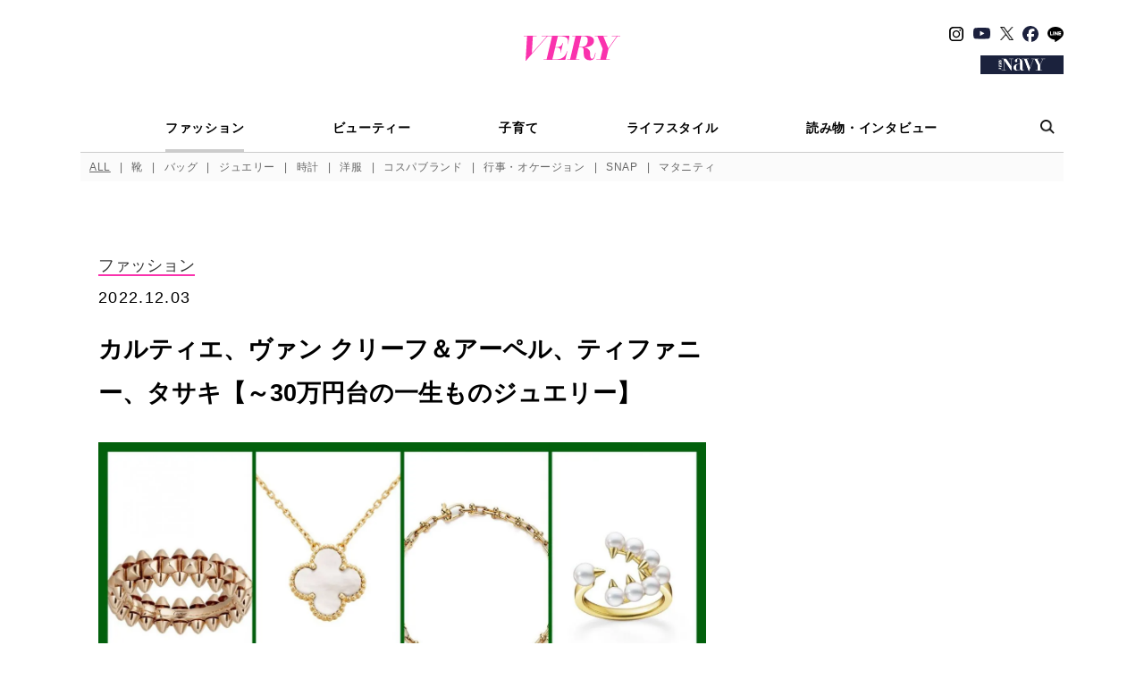

--- FILE ---
content_type: text/html; charset=UTF-8
request_url: https://veryweb.jp/fashion/457933/
body_size: 26340
content:

<!DOCTYPE html>
<html lang="ja">
<head prefix="og: http://ogp.me/ns# fb: http://ogp.me/ns/fb# article: http://ogp.me/ns/article#">
	<meta charset="utf-8">
	<meta http-equiv="X-UA-Compatible" content="ie=edge">
	<meta name="format-detection" content="telephone=no, address=no, email=no">
	<meta name="viewport" content="width=device-width, initial-scale=1.0, user-scalable=0">
	<link rel="icon" href="https://veryweb.jp/wp-content/themes/kobunsha-mpress-child/assets/images/favicon/favicon.ico">
	<link rel="apple-touch-icon" sizes="180x180" href="https://veryweb.jp/wp-content/themes/kobunsha-mpress-child/assets/images/favicon/apple-touch-icon.png">
	<link rel="icon" type="image/png" sizes="32x32" href="https://veryweb.jp/wp-content/themes/kobunsha-mpress-child/assets/images/favicon/favicons/favicon.ico">
	<link rel="icon" type="image/png" sizes="16x16" href="https://veryweb.jp/wp-content/themes/kobunsha-mpress-child/assets/images/favicon/favicons/favicons/favicon-16x16.ico">
	<meta name="keywords" content="VERY,ヴェリィ,雑誌,女性誌,月刊誌,ライフスタイル誌,ファッション誌,モデル,滝沢眞規子,クリス-ウェブ 佳子,鈴木六夏,ミセス,主婦,ママ,インターママ,ママス タイリスト,ファッション,ビューティー,インテリア,料理,グルメ,コスメ"/>
	<meta name='robots' content='index, follow, max-image-preview:large, max-snippet:-1, max-video-preview:-1' />

	<!-- This site is optimized with the Yoast SEO plugin v26.4 - https://yoast.com/wordpress/plugins/seo/ -->
	<title>カルティエ、ヴァン クリーフ＆アーペル、ティファニー、タサキ【～30万円台の一生ものジュエリー】 | VERY</title>
	<meta name="description" content="カルティエ、ヴァン クリーフ＆アーペル、ティファニー、タサキ【～30万円台の一生ものジュエリー】" />
	<link rel="canonical" href="https://veryweb.jp/fashion/553637/" />
	<meta property="og:locale" content="ja_JP" />
	<meta property="og:type" content="article" />
	<meta property="og:title" content="カルティエ、ヴァン クリーフ＆アーペル、ティファニー、タサキ【～30万円台の一生ものジュエリー】 | VERY" />
	<meta property="og:description" content="ジュエリーを買うきっかけはいろいろとあると思いますが、一年頑張った自分へ、そして新しい一年に向けて新しいジュエリーを購入するという人も多いはず。そこで、ジュエリーライターが、予算を30万円台までに定め、人気ブランドからお [&hellip;]" />
	<meta property="og:url" content="https://veryweb.jp/fashion/553637/" />
	<meta property="og:site_name" content="VERY［ヴェリィ］" />
	<meta property="article:publisher" content="https://www.facebook.com/veryweb.jp/" />
	<meta property="article:published_time" content="2022-12-03T12:00:22+00:00" />
	<meta property="article:modified_time" content="2025-07-31T08:10:49+00:00" />
	<meta property="og:image" content="https://image.veryweb.jp/wp-content/uploads/2022/11/haoeitaoweitawata98235.jpg" />
	<meta property="og:image:width" content="1640" />
	<meta property="og:image:height" content="924" />
	<meta property="og:image:type" content="image/jpeg" />
	<meta name="twitter:card" content="summary_large_image" />
	<meta name="twitter:image" content="https://image.veryweb.jp/wp-content/uploads/2022/11/haoeitaoweitawata98235.jpg" />
	<meta name="twitter:creator" content="@very_web" />
	<meta name="twitter:site" content="@very_web" />
	<script type="application/ld+json" class="yoast-schema-graph">{"@context":"https://schema.org","@graph":[{"@type":"WebPage","@id":"https://veryweb.jp/fashion/457933/","url":"https://veryweb.jp/fashion/553637/","name":"カルティエ、ヴァン クリーフ＆アーペル、ティファニー、タサキ【～30万円台の一生ものジュエリー】 | VERY","isPartOf":{"@id":"https://veryweb.jp/#website"},"primaryImageOfPage":{"@id":"https://veryweb.jp/fashion/553637/#primaryimage"},"image":{"@id":"https://veryweb.jp/fashion/553637/#primaryimage"},"thumbnailUrl":"https://image.veryweb.jp/wp-content/uploads/2022/11/thoawi35235232.jpg","datePublished":"2022-12-03T12:00:22+00:00","dateModified":"2025-07-31T08:10:49+00:00","author":{"@id":"https://veryweb.jp/#/schema/person/b51d2b32110e95203fefa557a3f8900b"},"breadcrumb":{"@id":"https://veryweb.jp/fashion/553637/#breadcrumb"},"inLanguage":"ja","potentialAction":[{"@type":"ReadAction","target":["https://veryweb.jp/fashion/553637/"]}]},{"@type":"ImageObject","inLanguage":"ja","@id":"https://veryweb.jp/fashion/553637/#primaryimage","url":"https://image.veryweb.jp/wp-content/uploads/2022/11/thoawi35235232.jpg","contentUrl":"https://image.veryweb.jp/wp-content/uploads/2022/11/thoawi35235232.jpg","width":1080,"height":1080},{"@type":"BreadcrumbList","@id":"https://veryweb.jp/fashion/553637/#breadcrumb","itemListElement":[{"@type":"ListItem","position":1,"name":"ホーム","item":"https://veryweb.jp/"},{"@type":"ListItem","position":2,"name":"カルティエ、ヴァン クリーフ＆アーペル、ティファニー、タサキ【～30万円台の一生ものジュエリー】"}]},{"@type":"WebSite","@id":"https://veryweb.jp/#website","url":"https://veryweb.jp/","name":"VERY［ヴェリィ］","description":"VERY［ヴェリィ］公式サイト","potentialAction":[{"@type":"SearchAction","target":{"@type":"EntryPoint","urlTemplate":"https://veryweb.jp/?s={search_term_string}"},"query-input":{"@type":"PropertyValueSpecification","valueRequired":true,"valueName":"search_term_string"}}],"inLanguage":"ja"}]}</script>
	<!-- / Yoast SEO plugin. -->


<link rel='dns-prefetch' href='//ajax.googleapis.com' />
<link rel='stylesheet' id='sbi_styles-css' href='https://veryweb.jp/wp-content/plugins/instagram-feed/css/sbi-styles.min.css?ver=6.10.0' type='text/css' media='all' />
<link rel='stylesheet' id='wp-block-library-css' href='https://veryweb.jp/wp-includes/css/dist/block-library/style.min.css?ver=6.8.3' type='text/css' media='all' />
<style id='classic-theme-styles-inline-css' type='text/css'>
/*! This file is auto-generated */
.wp-block-button__link{color:#fff;background-color:#32373c;border-radius:9999px;box-shadow:none;text-decoration:none;padding:calc(.667em + 2px) calc(1.333em + 2px);font-size:1.125em}.wp-block-file__button{background:#32373c;color:#fff;text-decoration:none}
</style>
<style id='global-styles-inline-css' type='text/css'>
:root{--wp--preset--aspect-ratio--square: 1;--wp--preset--aspect-ratio--4-3: 4/3;--wp--preset--aspect-ratio--3-4: 3/4;--wp--preset--aspect-ratio--3-2: 3/2;--wp--preset--aspect-ratio--2-3: 2/3;--wp--preset--aspect-ratio--16-9: 16/9;--wp--preset--aspect-ratio--9-16: 9/16;--wp--preset--color--black: #000000;--wp--preset--color--cyan-bluish-gray: #abb8c3;--wp--preset--color--white: #ffffff;--wp--preset--color--pale-pink: #f78da7;--wp--preset--color--vivid-red: #cf2e2e;--wp--preset--color--luminous-vivid-orange: #ff6900;--wp--preset--color--luminous-vivid-amber: #fcb900;--wp--preset--color--light-green-cyan: #7bdcb5;--wp--preset--color--vivid-green-cyan: #00d084;--wp--preset--color--pale-cyan-blue: #8ed1fc;--wp--preset--color--vivid-cyan-blue: #0693e3;--wp--preset--color--vivid-purple: #9b51e0;--wp--preset--gradient--vivid-cyan-blue-to-vivid-purple: linear-gradient(135deg,rgba(6,147,227,1) 0%,rgb(155,81,224) 100%);--wp--preset--gradient--light-green-cyan-to-vivid-green-cyan: linear-gradient(135deg,rgb(122,220,180) 0%,rgb(0,208,130) 100%);--wp--preset--gradient--luminous-vivid-amber-to-luminous-vivid-orange: linear-gradient(135deg,rgba(252,185,0,1) 0%,rgba(255,105,0,1) 100%);--wp--preset--gradient--luminous-vivid-orange-to-vivid-red: linear-gradient(135deg,rgba(255,105,0,1) 0%,rgb(207,46,46) 100%);--wp--preset--gradient--very-light-gray-to-cyan-bluish-gray: linear-gradient(135deg,rgb(238,238,238) 0%,rgb(169,184,195) 100%);--wp--preset--gradient--cool-to-warm-spectrum: linear-gradient(135deg,rgb(74,234,220) 0%,rgb(151,120,209) 20%,rgb(207,42,186) 40%,rgb(238,44,130) 60%,rgb(251,105,98) 80%,rgb(254,248,76) 100%);--wp--preset--gradient--blush-light-purple: linear-gradient(135deg,rgb(255,206,236) 0%,rgb(152,150,240) 100%);--wp--preset--gradient--blush-bordeaux: linear-gradient(135deg,rgb(254,205,165) 0%,rgb(254,45,45) 50%,rgb(107,0,62) 100%);--wp--preset--gradient--luminous-dusk: linear-gradient(135deg,rgb(255,203,112) 0%,rgb(199,81,192) 50%,rgb(65,88,208) 100%);--wp--preset--gradient--pale-ocean: linear-gradient(135deg,rgb(255,245,203) 0%,rgb(182,227,212) 50%,rgb(51,167,181) 100%);--wp--preset--gradient--electric-grass: linear-gradient(135deg,rgb(202,248,128) 0%,rgb(113,206,126) 100%);--wp--preset--gradient--midnight: linear-gradient(135deg,rgb(2,3,129) 0%,rgb(40,116,252) 100%);--wp--preset--font-size--small: 13px;--wp--preset--font-size--medium: 20px;--wp--preset--font-size--large: 36px;--wp--preset--font-size--x-large: 42px;--wp--preset--spacing--20: 0.44rem;--wp--preset--spacing--30: 0.67rem;--wp--preset--spacing--40: 1rem;--wp--preset--spacing--50: 1.5rem;--wp--preset--spacing--60: 2.25rem;--wp--preset--spacing--70: 3.38rem;--wp--preset--spacing--80: 5.06rem;--wp--preset--shadow--natural: 6px 6px 9px rgba(0, 0, 0, 0.2);--wp--preset--shadow--deep: 12px 12px 50px rgba(0, 0, 0, 0.4);--wp--preset--shadow--sharp: 6px 6px 0px rgba(0, 0, 0, 0.2);--wp--preset--shadow--outlined: 6px 6px 0px -3px rgba(255, 255, 255, 1), 6px 6px rgba(0, 0, 0, 1);--wp--preset--shadow--crisp: 6px 6px 0px rgba(0, 0, 0, 1);}:where(.is-layout-flex){gap: 0.5em;}:where(.is-layout-grid){gap: 0.5em;}body .is-layout-flex{display: flex;}.is-layout-flex{flex-wrap: wrap;align-items: center;}.is-layout-flex > :is(*, div){margin: 0;}body .is-layout-grid{display: grid;}.is-layout-grid > :is(*, div){margin: 0;}:where(.wp-block-columns.is-layout-flex){gap: 2em;}:where(.wp-block-columns.is-layout-grid){gap: 2em;}:where(.wp-block-post-template.is-layout-flex){gap: 1.25em;}:where(.wp-block-post-template.is-layout-grid){gap: 1.25em;}.has-black-color{color: var(--wp--preset--color--black) !important;}.has-cyan-bluish-gray-color{color: var(--wp--preset--color--cyan-bluish-gray) !important;}.has-white-color{color: var(--wp--preset--color--white) !important;}.has-pale-pink-color{color: var(--wp--preset--color--pale-pink) !important;}.has-vivid-red-color{color: var(--wp--preset--color--vivid-red) !important;}.has-luminous-vivid-orange-color{color: var(--wp--preset--color--luminous-vivid-orange) !important;}.has-luminous-vivid-amber-color{color: var(--wp--preset--color--luminous-vivid-amber) !important;}.has-light-green-cyan-color{color: var(--wp--preset--color--light-green-cyan) !important;}.has-vivid-green-cyan-color{color: var(--wp--preset--color--vivid-green-cyan) !important;}.has-pale-cyan-blue-color{color: var(--wp--preset--color--pale-cyan-blue) !important;}.has-vivid-cyan-blue-color{color: var(--wp--preset--color--vivid-cyan-blue) !important;}.has-vivid-purple-color{color: var(--wp--preset--color--vivid-purple) !important;}.has-black-background-color{background-color: var(--wp--preset--color--black) !important;}.has-cyan-bluish-gray-background-color{background-color: var(--wp--preset--color--cyan-bluish-gray) !important;}.has-white-background-color{background-color: var(--wp--preset--color--white) !important;}.has-pale-pink-background-color{background-color: var(--wp--preset--color--pale-pink) !important;}.has-vivid-red-background-color{background-color: var(--wp--preset--color--vivid-red) !important;}.has-luminous-vivid-orange-background-color{background-color: var(--wp--preset--color--luminous-vivid-orange) !important;}.has-luminous-vivid-amber-background-color{background-color: var(--wp--preset--color--luminous-vivid-amber) !important;}.has-light-green-cyan-background-color{background-color: var(--wp--preset--color--light-green-cyan) !important;}.has-vivid-green-cyan-background-color{background-color: var(--wp--preset--color--vivid-green-cyan) !important;}.has-pale-cyan-blue-background-color{background-color: var(--wp--preset--color--pale-cyan-blue) !important;}.has-vivid-cyan-blue-background-color{background-color: var(--wp--preset--color--vivid-cyan-blue) !important;}.has-vivid-purple-background-color{background-color: var(--wp--preset--color--vivid-purple) !important;}.has-black-border-color{border-color: var(--wp--preset--color--black) !important;}.has-cyan-bluish-gray-border-color{border-color: var(--wp--preset--color--cyan-bluish-gray) !important;}.has-white-border-color{border-color: var(--wp--preset--color--white) !important;}.has-pale-pink-border-color{border-color: var(--wp--preset--color--pale-pink) !important;}.has-vivid-red-border-color{border-color: var(--wp--preset--color--vivid-red) !important;}.has-luminous-vivid-orange-border-color{border-color: var(--wp--preset--color--luminous-vivid-orange) !important;}.has-luminous-vivid-amber-border-color{border-color: var(--wp--preset--color--luminous-vivid-amber) !important;}.has-light-green-cyan-border-color{border-color: var(--wp--preset--color--light-green-cyan) !important;}.has-vivid-green-cyan-border-color{border-color: var(--wp--preset--color--vivid-green-cyan) !important;}.has-pale-cyan-blue-border-color{border-color: var(--wp--preset--color--pale-cyan-blue) !important;}.has-vivid-cyan-blue-border-color{border-color: var(--wp--preset--color--vivid-cyan-blue) !important;}.has-vivid-purple-border-color{border-color: var(--wp--preset--color--vivid-purple) !important;}.has-vivid-cyan-blue-to-vivid-purple-gradient-background{background: var(--wp--preset--gradient--vivid-cyan-blue-to-vivid-purple) !important;}.has-light-green-cyan-to-vivid-green-cyan-gradient-background{background: var(--wp--preset--gradient--light-green-cyan-to-vivid-green-cyan) !important;}.has-luminous-vivid-amber-to-luminous-vivid-orange-gradient-background{background: var(--wp--preset--gradient--luminous-vivid-amber-to-luminous-vivid-orange) !important;}.has-luminous-vivid-orange-to-vivid-red-gradient-background{background: var(--wp--preset--gradient--luminous-vivid-orange-to-vivid-red) !important;}.has-very-light-gray-to-cyan-bluish-gray-gradient-background{background: var(--wp--preset--gradient--very-light-gray-to-cyan-bluish-gray) !important;}.has-cool-to-warm-spectrum-gradient-background{background: var(--wp--preset--gradient--cool-to-warm-spectrum) !important;}.has-blush-light-purple-gradient-background{background: var(--wp--preset--gradient--blush-light-purple) !important;}.has-blush-bordeaux-gradient-background{background: var(--wp--preset--gradient--blush-bordeaux) !important;}.has-luminous-dusk-gradient-background{background: var(--wp--preset--gradient--luminous-dusk) !important;}.has-pale-ocean-gradient-background{background: var(--wp--preset--gradient--pale-ocean) !important;}.has-electric-grass-gradient-background{background: var(--wp--preset--gradient--electric-grass) !important;}.has-midnight-gradient-background{background: var(--wp--preset--gradient--midnight) !important;}.has-small-font-size{font-size: var(--wp--preset--font-size--small) !important;}.has-medium-font-size{font-size: var(--wp--preset--font-size--medium) !important;}.has-large-font-size{font-size: var(--wp--preset--font-size--large) !important;}.has-x-large-font-size{font-size: var(--wp--preset--font-size--x-large) !important;}
:where(.wp-block-post-template.is-layout-flex){gap: 1.25em;}:where(.wp-block-post-template.is-layout-grid){gap: 1.25em;}
:where(.wp-block-columns.is-layout-flex){gap: 2em;}:where(.wp-block-columns.is-layout-grid){gap: 2em;}
:root :where(.wp-block-pullquote){font-size: 1.5em;line-height: 1.6;}
</style>
<link rel='stylesheet' id='parent-style-css' href='https://veryweb.jp/wp-content/themes/kobunsha-mpress/style.css?ver=6.8.3' type='text/css' media='all' />
<link rel='stylesheet' id='child-style-css' href='https://veryweb.jp/wp-content/themes/kobunsha-mpress-child/style.css?ver=6.8.3' type='text/css' media='all' />
<script type="text/javascript" src="https://ajax.googleapis.com/ajax/libs/jquery/3.6.0/jquery.min.js?ver=3.6.0" id="jquery-core-js"></script>
    <!-- Google Tag Manager -->
    <script>(function (w, d, s, l, i) {
            w[l] = w[l] || [];
            w[l].push({
                'gtm.start':
                    new Date().getTime(), event: 'gtm.js'
            });
            var f = d.getElementsByTagName(s)[0],
                j = d.createElement(s), dl = l != 'dataLayer' ? '&l=' + l : '';
            j.async = true;
            j.src =
                'https://www.googletagmanager.com/gtm.js?id=' + i + dl;
            f.parentNode.insertBefore(j, f);
        })(window, document, 'script', 'dataLayer', 'GTM-PDRK2DM');</script>
    <!-- End Google Tag Manager -->
<script>
window.googletag = window.googletag || [];
window.googletag.cmd = window.googletag.cmd || [];
</script>
<script src="https://one.adingo.jp/tag/veryweb/d798e260-468d-4289-ba04-4dc4e16e0744.js"></script>
<script>
  window.isGamSp = /iPhone|Android.+Mobile/.test(navigator.userAgent);
  window.isGamPc = !window.isGamSp;
</script>
<script type="text/javascript"> (function() { var pa = document.createElement('script'); pa.type = 'text/javascript'; pa.charset = "utf-8"; pa.async = true; pa.src = window.location.protocol + "//api.popin.cc/searchbox/veryweb.js"; var s = document.getElementsByTagName('script')[0]; s.parentNode.insertBefore(pa, s); })(); </script>
<style>:root { --main-month-color: #fa32ad; --sub-month-color: ; --text-month-color: ; }</style>
	<link href="https://fonts.googleapis.com/css?family=Crimson+Text:400,600&display=swap" rel="stylesheet">
	<link href="https://fonts.googleapis.com/css?family=Sawarabi+Mincho" rel="stylesheet">
	<link rel="stylesheet" href="https://veryweb.jp/wp-content/themes/kobunsha-mpress-child/assets/css/styles.css?v=1769050010">
	<link rel="stylesheet" href="https://veryweb.jp/wp-content/themes/kobunsha-mpress-child/assets/css/styles_add.css?v=1769050010">
		<style>
	.vcolor-color{
		color:#fa32ad!important;
	}
	.vcolor-back{
		background-color:#fa32ad!important;
	}
	.vcolor-border{
		border-color:#fa32ad!important;
	}
	.vcolor-bordert{
		border-color:#fa32ad transparent transparent transparent!important;
	}
	.c-breadcrumbs__item > a,
	.c-breadcrumbs__item span{
		border-color:#fa32ad!important;
	}
	.c-blogLocalNavi__link:hover,
	.c-blogLocalNavi__link.is-active {
		background-color:#fa32ad!important;
	}
	.c-paging__item--selected{
		border-color:#fa32ad!important;
	}
</style>
	<style>
		.c-tags__label span{
			border-color: #fa32ad transparent transparent transparent!important;
		}
		h2.boder-left, h3.boder-left, h4.boder-left {
			border-left: solid 10px #fa32ad!important;
		}
		h2.boder-under, h3.boder-under, h4.boder-under {
			border-left: solid 10px #fa32ad!important;
			border-bottom: solid 1px #fa32ad!important;
		}
	</style>
	<style>
	.gssb_c {
		z-index: 10000 !important;
	}
	.gsc-webResult.gsc-result {
		position: relative;
		height: 160px;
		margin: 20px 0 25px !important;
	}
	.gsc-control-cse .gsc-selected-option-container {
		min-width: 100px;
	}
	.gs-visibleUrl-breadcrumb {
		margin: 5px 0 !important;
	}
	.gs-web-image-box {
		width: 260px !important;
	}
	.gs-result .gs-image {
		max-width: unset !important;
		width: 240px !important;
		max-height: unset !important;
		height: 160px !important;
		object-fit: cover !important;
	}
	.gsc-webResult.gsc-result {
		padding: 2px 0 0;
	}
	.gs-webResult.gs-result {
		display: flex;
		flex-wrap: wrap;
	}
	.gsc-thumbnail-inside {
		line-height: 1.4;
		order: 1;
		padding-left: 275px !important;
		width: 100%;
	}
	.gsc-url-top {
		order: 2;
		padding-left: 275px !important;
		margin-bottom: 15px !important;
	}
	.gsc-table-result {
		order: 3;
	}
	.gsc-table-cell-thumbnail {
		position: absolute;
		top: 0;
		left: 0;
	}
	.gs-snippet {
		line-height: 1.4;
		width: calc(100% - 270px);
		margin-left: auto;
	}
	.gsc-results .gsc-cursor-box .gsc-cursor-page {
		padding: 5px;
	}
	.gsc-results .gsc-cursor-box .gsc-cursor-current-page {
		color: #fa32ad !important; /* マンスリーカラーを設定 */
	}
	.gsc-cursor-box.gs-bidi-start-align,
	.gcsc-more-maybe-branding-root {
		padding-top: 10px;
		text-align: center;
	}
	@media(max-width: 767px) {
		.gsc-webResult.gsc-result {
			height: fit-content;
			margin-bottom: 30px !important;
		}
		.gs-webResult.gs-result {
			padding: 0 5px;
		}
		.c-article03._searchResult_ .gs-web-image-box {
			margin: 0 auto;
			padding: 0;
			float: none !important;
		}
		.gsc-table-cell-thumbnail {
			width: 100% !important;
			margin: 0 auto !important;
			text-align: center !important;
			-webkit-appearance: none !important;
		}
		.gs-web-image-box {
			float: none !important;
			margin: 0 auto !important;
		}
		.gsc-thumbnail-inside {
			padding-top: 170px !important;
			padding-left: 0 !important;
		}
		.gsc-url-top {
			padding-left: 0 !important;
			margin: 5px 0 10px !important;
		}
		.gs-snippet {
			width: 100% !important;
		}
	}
</style>
	<script>
  window.NOLLite = {
   "nol_assetid": encodeURIComponent(window.location.href)
   , "nol_section" : "ファッション"
   , "nol_segA" : ""
   , "nol_segB" : "カルティエ、ヴァン クリーフ＆アーペル、ティファニー、タサキ【～30万円台の一生ものジュエリー】"
   , "nol_segC": ""
  };
  window.dataLayer = window.dataLayer || [];
  dataLayer.push({
    'nol_assetid': encodeURIComponent(window.location.href)
   , "nol_section" : "ファッション"
   , "nol_segA" : ""
   , "nol_segB" : "カルティエ、ヴァン クリーフ＆アーペル、ティファニー、タサキ【～30万円台の一生ものジュエリー】"
   , "nol_segC": ""  });
</script>
</head>
<body>
<!-- Google Tag Manager (noscript) -->
<noscript>
    <iframe src="https://www.googletagmanager.com/ns.html?id=GTM-PDRK2DM"
            height="0" width="0" style="display:none;visibility:hidden"></iframe>
</noscript>
<!-- Facebook -->
<div id="fb-root"></div>
<script>
	(function (d, s, id) {
		var js, fjs = d.getElementsByTagName(s)[0];
		if (d.getElementById(id)) return;
		js = d.createElement(s);
		js.id = id;
		js.src = "//connect.facebook.net/ja_JP/sdk.js#xfbml=1&version=v2.9";
		fjs.parentNode.insertBefore(js, fjs);
	}(document, 'script', 'facebook-jssdk'));
</script>


	
	
<header class="c-header _top_" id="header">
	<div class="c-header__head">
		<button class="c-header__hamburgerMenu js-hamburgerMenu" type="button"><img src="https://veryweb.jp/wp-content/themes/kobunsha-mpress-child/assets/images/common/menu-icon-01.png" alt="MENU" srcset="https://veryweb.jp/wp-content/themes/kobunsha-mpress-child/assets/images/common/menu-icon-01.png 1x, https://veryweb.jp/wp-content/themes/kobunsha-mpress-child/assets/images/common/menu-icon-01@2x.png 2x"></button>
		<button class="c-header__spSearchButton js-searchButton" type="button"><img src="https://veryweb.jp/wp-content/themes/kobunsha-mpress-child/assets/images/common/search-icon-01-sp@2x.png" alt="検索"></button>
		<div class="c-header__logo">
			<a href="/">
				<h1 class="c-header_heading">
					<svg xmlns="http://www.w3.org/2000/svg" viewBox="0 0 283.96 74.91"><defs><style>.svg-logo-1{fill: #fa32ad;}</style></defs><title>VERY</title><g id="レイヤー_2" data-name="レイヤー 2"><g id="新規レイヤー1"><path class="svg-logo-1" d="M210.11,51.58a49.53,49.53,0,0,1-3.06,11.9c-2.24,5.06-6.83,8-9.89,2.94-3.89-5.65,1.06-15.43-4.71-23.67a19,19,0,0,0-14.6-7.89c8.12-.35,21-2.47,26.14-10.72s2.36-16.25-3.06-20S188.8,0,181.14,0H142.86V1.41h9.58l-16.1,69.37h-9v1.41H163.6V70.78H153.42L161.73,35h7.45c3.35,0,4.47,1.45,5,2s2.23,1.22,2.17,12.7c0,12,1.54,19.67,11.66,22.85,2.83.7,12.84,2.36,17.32-2.71s5.77-15.19,6.24-18.26C211.53,51.7,210.11,51.58,210.11,51.58Zm-39.68-18h-8.37l7.46-32.15h7.62c4.36,0,8.83,2.36,10.36,5.77s1.18,18-6,22.73A20.45,20.45,0,0,1,170.43,33.56Z"/><path class="svg-logo-1" d="M52.88,0V1.41H68.16L23.82,52.7l3-51.29H38.29V0H0V1.41H9.77L5.43,74.91H6.62L70.17,1.41H83.31L67.21,70.78h-8.8v1.41h63.85l6.12-26.26H127.2s-3.06,13.9-12.71,19.9-19.91,5-29.68,5h-.53l8.26-35.57h5.93a10,10,0,0,1,8.24,4.12c2.71,3.42,1.18,10.49,1.18,10.49H109l6.71-28.62h-1.17s-1.65,6.59-5.89,9.54A18,18,0,0,1,98.35,33.8H92.87l7.52-32.39h.43c4.24,0,15.31-.94,23.79,3.65s5.07,19.44,5.07,19.44h1.06L134.51,0Z"/><polygon class="svg-logo-1" points="275.76 1.53 283.96 1.53 283.96 0.12 259.33 0.12 259.33 1.53 273.76 1.53 248.82 37.46 234.17 1.53 246.03 1.53 246.03 0.12 209.04 0.12 209.04 1.53 216.92 1.53 232.32 39.29 225.16 70.78 213.87 70.78 213.87 72.19 253.22 72.19 253.22 70.78 242.25 70.78 249.36 39.51 275.76 1.53"/></g></g></svg>				</h1>
			</a>
		</div>
		<!-- SNS、VERY NAVY（PCのみ表示）-->
		<div class="c-header__pcRight">
			<ul class="c-header__snsList">
				<li><a href="https://www.instagram.com/veryweb.jp/" target="_blank" rel="noopener noreferrer"><img class="c-header__snsImage _instagram_" src="https://veryweb.jp/wp-content/themes/kobunsha-mpress-child/assets/images/common/followus-icon-instagram.svg" alt="Instagram"></a></li>
				<li><a href="https://www.youtube.com/@雑誌VERY公式チャンネル" target="_blank" rel="noopener noreferrer" class="youtube-icon-link"><img class="c-header__snsImage _youtube_" src="https://veryweb.jp/wp-content/themes/kobunsha-mpress-child/assets/images/common/followus-icon-youtube.svg" alt="YouTube"></a></li>
				<li><a href="https://twitter.com/very_web/" target="_blank" rel="noopener noreferrer"><img class="c-header__snsImage _twitter_" src="https://veryweb.jp/wp-content/themes/kobunsha-mpress-child/assets/images/common/followus-icon-x.png" alt="X"></a></li>
				<li><a href="https://www.facebook.com/veryweb.jp/" target="_blank" rel="noopener noreferrer"><img class="c-header__snsImage _facebook_" src="https://veryweb.jp/wp-content/themes/kobunsha-mpress-child/assets/images/common/followus-icon-facebook.svg?v=20240808" alt="Facebook"></a></li>
				<li><a href="https://line.me/R/ti/p/@oa-veryweb" target="_blank" rel="noopener noreferrer"><img class="c-header__snsImage _line_" src="https://veryweb.jp/wp-content/themes/kobunsha-mpress-child/assets/images/common/followus-icon-line.svg" alt="LINE"></a></li>
			</ul>
			<div class="c-header__veryNavy">
				<a href="/navy/" target="_blank">
					<img src="https://veryweb.jp/wp-content/themes/kobunsha-mpress-child/assets/images/common/navy-logo-01-pc.png" alt="VERY NAVY" srcset="https://veryweb.jp/wp-content/themes/kobunsha-mpress-child/assets/images/common/navy-logo-01-pc.png 1x, https://veryweb.jp/wp-content/themes/kobunsha-mpress-child/assets/images/common/navy-logo-01-pc@2x.png 2x">
				</a>
			</div>
		</div>
		<!-- VERY NAVY（SPのみ表示）-->
		<a class="c-header__spVeryNavy" href="/navy/" target="_blank">
			<img src="https://veryweb.jp/wp-content/themes/kobunsha-mpress-child/assets/images/common/navy-logo-01-sp.png" alt="VERY NAVY" srcset="https://veryweb.jp/wp-content/themes/kobunsha-mpress-child/assets/images/common/navy-logo-01-sp.png 1x, https://veryweb.jp/wp-content/themes/kobunsha-mpress-child/assets/images/common/navy-logo-01-sp@2x.png 2x">
		</a>
	</div>

	<!-- PCメニュー-->
	<div class="c-header__pcMenu">
		<nav class="c-pcMenu">
			<div class="c-pcMenu__head">
				<ul class="c-pcMenu__mainMenuList">
																	<li class="c-pcMenu__mainMenuListItem">
							<a class="is-current" href="/fashion/">
								ファッション							</a>
						</li>
																	<li class="c-pcMenu__mainMenuListItem">
							<a  href="/beauty/">
								ビューティー							</a>
						</li>
																	<li class="c-pcMenu__mainMenuListItem">
							<a  href="/kids/">
								子育て							</a>
						</li>
																	<li class="c-pcMenu__mainMenuListItem">
							<a  href="/life/">
								ライフスタイル							</a>
						</li>
																	<li class="c-pcMenu__mainMenuListItem">
							<a  href="/column/">
								読み物・インタビュー							</a>
						</li>
									</ul>
				<button class="c-pcMenu__searchButton js-searchButton" type="button"><img src="https://veryweb.jp/wp-content/themes/kobunsha-mpress-child/assets/images/common/search-icon-01-pc@2x.png" alt="検索"></button>
			</div>

			
							<div class="c-pcMenu__body">
					<ul class="c-pcMenu__subMenuList">
						<li class="c-pcMenu__subMenuListItem"><a class="vcolor-color" style="text-decoration: underline;" href="/fashion/">ALL</a></li>
													<li class="c-pcMenu__subMenuListItem"><a class="vcolor-color"  href="/fashion/shoes/">靴</a></li>
													<li class="c-pcMenu__subMenuListItem"><a class="vcolor-color"  href="/fashion/bag/">バッグ</a></li>
													<li class="c-pcMenu__subMenuListItem"><a class="vcolor-color"  href="/fashion/jewelry/">ジュエリー</a></li>
													<li class="c-pcMenu__subMenuListItem"><a class="vcolor-color"  href="/fashion/watch/">時計</a></li>
													<li class="c-pcMenu__subMenuListItem"><a class="vcolor-color"  href="/fashion/clothes/">洋服</a></li>
													<li class="c-pcMenu__subMenuListItem"><a class="vcolor-color"  href="/fashion/brand/">コスパブランド</a></li>
													<li class="c-pcMenu__subMenuListItem"><a class="vcolor-color"  href="/fashion/ceremony/">行事・オケージョン</a></li>
													<li class="c-pcMenu__subMenuListItem"><a class="vcolor-color"  href="/fashion/snap/">SNAP</a></li>
													<li class="c-pcMenu__subMenuListItem"><a class="vcolor-color"  href="/fashion/maternity/">マタニティ</a></li>
																	</ul>
				</div>
			
					</nav>
	</div>

		<!-- SPタグメニュー-->
	<div class="c-header__tagMenu-wrap">
		<ul class="c-header__tagMenu">
							<li><a href="/tag/%e3%82%a2%e3%82%a6%e3%82%bf%e3%83%bc/">#アウター</a></li>
							<li><a href="/tag/%e4%b8%80%e7%94%9f%e3%82%82%e3%81%ae%e3%82%b8%e3%83%a5%e3%82%a8%e3%83%aa%e3%83%bc/">#一生ものジュエリー</a></li>
							<li><a href="/tag/%e5%8d%92%e5%85%a5%e5%9c%92/">#卒入園・卒入学</a></li>
							<li><a href="/tag/%e3%83%96%e3%83%bc%e3%83%84/">#ブーツ</a></li>
							<li><a href="/tag/%e3%83%98%e3%82%a2%e3%82%a2%e3%83%ac%e3%83%b3%e3%82%b8/">#ヘアアレンジ</a></li>
							<li><a href="/tag/%e3%83%af%e3%83%b3%e3%83%94%e3%83%bc%e3%82%b9/">#ワンピース</a></li>
							<li><a href="/tag/%e3%82%b9%e3%83%8a%e3%83%83%e3%83%97/">#スナップ（SNAP）</a></li>
							<li><a href="/tag/%e3%83%90%e3%83%83%e3%82%b0/">#バッグ</a></li>
							<li><a href="/tag/uniqlo%ef%bc%88%e3%83%a6%e3%83%8b%e3%82%af%e3%83%ad%ef%bc%89/">#UNIQLO（ユニクロ）</a></li>
					</ul>
	</div>
</header>

<!-- SPメニュー-->
<div class="c-spMenu" id="spMenu">
	<div class="c-spMenu__button-wrap">
		<button class="c-spMenu__button js-hamburgerMenu" type="button">
			<div class="c-spMenu__buttonInner vcolor-back"><img src="https://veryweb.jp/wp-content/themes/kobunsha-mpress-child/assets/images/common/cross-icon-01@2x.png" alt="CLOSE"></div>
		</button>
	</div>
	<div class="c-spMenu__search">
		<div class="c-spMenu__searchTitle">
			<p>フリーワード検索</p>
		</div>
		<script async src="https://cse.google.com/cse.js?cx=31e98676d43c04146"></script>
		<div class="gcse-searchbox-only"></div>
	</div>

	<div class="c-spMenu__article">
		<div id="_popIn_infeed_menu_ad_1"></div>
		<div id="_popIn_infeed_menu_ad_2"></div>
	</div>

	<nav class="c-spNav">
		<ul class="c-spNav__list">

																<li class="c-spNav__listItem">
						<button class="c-spNav__mainItem _button_ js-spMainNav" type="button">ファッション</button>
						<ul class="c-spNav__subList">
							<li class="c-spNav__subListItem"><a href="/fashion/">ALL</a></li>
																						<li class="c-spNav__subListItem"><a href="/fashion/shoes/">靴</a></li>
															<li class="c-spNav__subListItem"><a href="/fashion/bag/">バッグ</a></li>
															<li class="c-spNav__subListItem"><a href="/fashion/jewelry/">ジュエリー</a></li>
															<li class="c-spNav__subListItem"><a href="/fashion/watch/">時計</a></li>
															<li class="c-spNav__subListItem"><a href="/fashion/clothes/">洋服</a></li>
															<li class="c-spNav__subListItem"><a href="/fashion/brand/">コスパブランド</a></li>
															<li class="c-spNav__subListItem"><a href="/fashion/ceremony/">行事・オケージョン</a></li>
															<li class="c-spNav__subListItem"><a href="/fashion/snap/">SNAP</a></li>
															<li class="c-spNav__subListItem"><a href="/fashion/maternity/">マタニティ</a></li>
							
															<li class="c-spNav__subListItem"><a href="/verystore/"><b>VERY STORE</b></a></li>
								<li class="c-spNav__subListItem"><a href="/shoppinglive/"><b>Shopping LIVE</b></a></li>
													</ul>
					</li>
																				<li class="c-spNav__listItem">
						<button class="c-spNav__mainItem _button_ js-spMainNav" type="button">ビューティー</button>
						<ul class="c-spNav__subList">
							<li class="c-spNav__subListItem"><a href="/beauty/">ALL</a></li>
																						<li class="c-spNav__subListItem"><a href="/beauty/makeup/">メイク</a></li>
															<li class="c-spNav__subListItem"><a href="/beauty/skincare/">スキンケア</a></li>
															<li class="c-spNav__subListItem"><a href="/beauty/hair/">ヘア</a></li>
															<li class="c-spNav__subListItem"><a href="/beauty/body/">ボディ</a></li>
															<li class="c-spNav__subListItem"><a href="/beauty/innercare/">インナーケア</a></li>
							
													</ul>
					</li>
																				<li class="c-spNav__listItem">
						<button class="c-spNav__mainItem _button_ js-spMainNav" type="button">子育て</button>
						<ul class="c-spNav__subList">
							<li class="c-spNav__subListItem"><a href="/kids/">ALL</a></li>
																						<li class="c-spNav__subListItem"><a href="/kids/jidokan/">VERY児童館</a></li>
															<li class="c-spNav__subListItem"><a href="/kids/spot/">子連れスポット</a></li>
															<li class="c-spNav__subListItem"><a href="/kids/celebration/">出産・内祝い</a></li>
															<li class="c-spNav__subListItem"><a href="/kids/wear/">子ども服</a></li>
															<li class="c-spNav__subListItem"><a href="/kids/goods/">グッズ</a></li>
															<li class="c-spNav__subListItem"><a href="/kids/event/">子ども行事</a></li>
															<li class="c-spNav__subListItem"><a href="/kids/education/">教育</a></li>
															<li class="c-spNav__subListItem"><a href="/kids/mama/">リアルママ</a></li>
							
													</ul>
					</li>
																				<li class="c-spNav__listItem">
						<button class="c-spNav__mainItem _button_ js-spMainNav" type="button">ライフスタイル</button>
						<ul class="c-spNav__subList">
							<li class="c-spNav__subListItem"><a href="/life/">ALL</a></li>
																						<li class="c-spNav__subListItem"><a href="/life/recipe/">レシピ</a></li>
															<li class="c-spNav__subListItem"><a href="/life/interior/">インテリア</a></li>
															<li class="c-spNav__subListItem"><a href="/life/outdoors/">アウトドア</a></li>
															<li class="c-spNav__subListItem"><a href="/life/trip/">旅行</a></li>
															<li class="c-spNav__subListItem"><a href="/life/housework/">家事</a></li>
															<li class="c-spNav__subListItem"><a href="/life/gift/">手土産・ギフト</a></li>
															<li class="c-spNav__subListItem"><a href="/life/money/">お金</a></li>
															<li class="c-spNav__subListItem"><a href="/life/electronics/">家電</a></li>
							
													</ul>
					</li>
																				<li class="c-spNav__listItem">
						<button class="c-spNav__mainItem _button_ js-spMainNav" type="button">読み物・インタビュー</button>
						<ul class="c-spNav__subList">
							<li class="c-spNav__subListItem"><a href="/column/">ALL</a></li>
																						<li class="c-spNav__subListItem"><a href="/column/serial/">連載</a></li>
															<li class="c-spNav__subListItem"><a href="/column/interview/">インタビュー</a></li>
															<li class="c-spNav__subListItem"><a href="/column/veryacademy/">VERYアカデミー</a></li>
															<li class="c-spNav__subListItem"><a href="/column/model/">VERYモデル</a></li>
															<li class="c-spNav__subListItem"><a href="/column/recurrent/">リカレント</a></li>
															<li class="c-spNav__subListItem"><a href="/column/article/">読み物</a></li>
							
													</ul>
					</li>
							
			<li class="c-spNav__listItem _aokiFortune_"><a href="/fortune/relationship/"><img src="https://veryweb.jp/wp-content/themes/kobunsha-mpress-child/assets/images/common/aoki-fortune-bnr.gif" alt="あおきさん占い"></a></li>
			<li class="c-spNav__listItem add_memner_banner"><a href="https://member.veryweb.jp/"><img src="https://veryweb.jp/wp-content/themes/kobunsha-mpress-child/assets/images/common/mailmaga_bnr04.jpg" alt="VERY会員 ID登録はこちらから"></a></li>
			<li class="c-spNav__listItem _veryNavy_"><a href="/navy/" target="_blank"><img src="https://veryweb.jp/wp-content/themes/kobunsha-mpress-child/assets/images/common/navy-logo-01-spmenu.png" alt="" srcset="https://veryweb.jp/wp-content/themes/kobunsha-mpress-child/assets/images/common/navy-logo-01-spmenu.png 1x, https://veryweb.jp/wp-content/themes/kobunsha-mpress-child/assets/images/common/navy-logo-01-spmenu@2x.png 2x"></a></li>
			<li class="c-spNav__listItem"><a href="/verystore/" style="background-color: #79afdf"><img src="https://veryweb.jp/wp-content/themes/kobunsha-mpress-child/assets/images/common/menu-bn-01-store.jpg" alt="VERY STORE" srcset="https://veryweb.jp/wp-content/themes/kobunsha-mpress-child/assets/images/common/menu-bn-01-store.jpg 1x, https://veryweb.jp/wp-content/themes/kobunsha-mpress-child/assets/images/common/menu-bn-01-store@2x.jpg 2x"></a></li>
		</ul>
	</nav>

		<div class="c-spMenu__tags">
		<div class="c-tags _spMenu_">
			<div class="c-spMenu__tags">
				<div class="c-tags _spMenu_">
					<div class="c-tags__head">
						<div class="c-tags__heading">人気のキーワード</div>
					</div>
					<ul class="c-tags__list">
													<li class="c-tags__item"><a class="e-tag" href="/tag/%e3%82%a2%e3%82%a6%e3%82%bf%e3%83%bc/">#アウター</a></li>
													<li class="c-tags__item"><a class="e-tag" href="/tag/%e4%b8%80%e7%94%9f%e3%82%82%e3%81%ae%e3%82%b8%e3%83%a5%e3%82%a8%e3%83%aa%e3%83%bc/">#一生ものジュエリー</a></li>
													<li class="c-tags__item"><a class="e-tag" href="/tag/%e5%8d%92%e5%85%a5%e5%9c%92/">#卒入園・卒入学</a></li>
													<li class="c-tags__item"><a class="e-tag" href="/tag/%e3%83%96%e3%83%bc%e3%83%84/">#ブーツ</a></li>
													<li class="c-tags__item"><a class="e-tag" href="/tag/%e3%83%98%e3%82%a2%e3%82%a2%e3%83%ac%e3%83%b3%e3%82%b8/">#ヘアアレンジ</a></li>
													<li class="c-tags__item"><a class="e-tag" href="/tag/%e3%83%af%e3%83%b3%e3%83%94%e3%83%bc%e3%82%b9/">#ワンピース</a></li>
													<li class="c-tags__item"><a class="e-tag" href="/tag/%e3%82%b9%e3%83%8a%e3%83%83%e3%83%97/">#スナップ（SNAP）</a></li>
													<li class="c-tags__item"><a class="e-tag" href="/tag/%e3%83%90%e3%83%83%e3%82%b0/">#バッグ</a></li>
													<li class="c-tags__item"><a class="e-tag" href="/tag/uniqlo%ef%bc%88%e3%83%a6%e3%83%8b%e3%82%af%e3%83%ad%ef%bc%89/">#UNIQLO（ユニクロ）</a></li>
											</ul>
				</div>
			</div>
		</div>
	</div>

			<div class="c-spMenu__magazine">
			<div class="c-veryMagazineSpMenu">
				<div class="c-veryMagazineSpMenu__head">
					<div class="c-veryMagazineSpMenu__image">
						<div>
							<a href="/magazine/">
								<img src="https://image.veryweb.jp/wp-content/uploads/2025/12/very_magazine02_01.jpg" alt="VERY Feb 2026">
							</a>
						</div>
					</div>
					<div class="c-veryMagazineSpMenu__info">
						<p class="c-veryMagazineSpMenu__title"><img src="https://veryweb.jp/wp-content/themes/kobunsha-mpress-child/assets/images/common/logo-02.svg" alt="VERY"></p>
						<p class="c-veryMagazineSpMenu__heading vcolor-border">Feb 2026</p>
						<p class="c-veryMagazineSpMenu__releaseDate">1月7日発売</p>
						<p class="c-veryMagazineSpMenu__price">1000円（税込）</p>
					</div>
				</div>
				<div class="c-veryMagazineSpMenu__foot">
					<div class="c-veryMagazineSpMenu__button"><a class="e-button02 _arrowRight_ _width100p_" href="https://books.kobunsha.com/search/s105122.html" target="_blank">最新号を購入する</a></div>
					<div class="c-veryMagazineSpMenu__button"><a class="e-button02 _arrowRight_ _width100p_" href="/magazine/digital/">デジタル版を購入する</a></div>
					<div class="c-veryMagazineSpMenu__button"><a class="e-button02 _arrowRight_ _width100p_" href="https://veryweb.jp/magazine/916366/">試し読み</a></div>
					<div class="c-veryMagazineSpMenu__button"><a class="e-button02 _arrowRight_ _width100p_" href="https://books.kokode.jp/products/detail.php?product_id=4128560" target="_blank">定期購読</a></div>
				</div>
							</div>
		</div>
	
	          <div class="c-spMenu__followUs">
            <div class="c-spMenu__followUsHead">
              <p class="c-spMenu__followUsHeading">FOLLOW US</p>
            </div>
            <div class="c-spMenu__followUsSns">
              <ul>
                <li>
                  <p class="c-spMenu__followUsSnsFkds insta"><img src="/wp-content/themes/kobunsha-mpress-child/assets/images/common/follow-sns_insta_fkds.png?v=20221228" alt="今日のコーデや撮影オフショットを毎日更新"></p>
                  <p class="c-spMenu__followUsSnsBtn"><a href="https://www.instagram.com/accounts/login/?next=/veryweb.jp/" target="_blank"><img src="/wp-content/themes/kobunsha-mpress-child/assets/images/common/follow-sns_insta.png?v=20221228" alt="@veryweb.jp"></a></p>
                </li>
                <li>
                  <p class="c-spMenu__followUsSnsFkds insta"><img src="/wp-content/themes/kobunsha-mpress-child/assets/images/common/follow-sns_youtube_fkds.png" alt="オリジナル動画コンテンツを配信中！"></p>
                  <p class="c-spMenu__followUsSnsBtn"><a href="https://www.youtube.com/@雑誌VERY公式チャンネル" target="_blank"><img src="/wp-content/themes/kobunsha-mpress-child/assets/images/common/follow-sns_youtube_pc.png" alt="YouTube"></a></p>
                </li>
                <li>
                  <p class="c-spMenu__followUsSnsFkds line"><img src="/wp-content/themes/kobunsha-mpress-child/assets/images/common/follow-sns_line_fkds.png?v=20221228" alt="週3回VERY的トレンドまとめを配信中♪"></p>
                  <p class="c-spMenu__followUsSnsBtn"><a href="https://line.me/R/ti/p/@oa-veryweb?from=page" target="_blank"><img src="/wp-content/themes/kobunsha-mpress-child/assets/images/common/follow-sns_line.png?v=20221228" alt="@oa-veryweb"></a></p>
                </li>
                <li>
                  <p class="c-spMenu__followUsSnsFkds twi"><img src="/wp-content/themes/kobunsha-mpress-child/assets/images/common/follow-sns_x_fkds.png" alt="限定プレゼント情報も♡"></p>
                  <p class="c-spMenu__followUsSnsBtn"><a href="https://twitter.com/very_web/" target="_blank"><img src="/wp-content/themes/kobunsha-mpress-child/assets/images/common/follow-sns_x.png" alt="@VERY_web"></a></p>
                </li>
                <li>
                  <p class="c-spMenu__followUsSnsFkds fb"><img src="/wp-content/themes/kobunsha-mpress-child/assets/images/common/follow-sns_facebook_fkds.png?v=20221228" alt="VERYWEBの最新記事をチェック"></p>
                  <p class="c-spMenu__followUsSnsBtn"><a href="https://www.facebook.com/veryweb.jp/" target="_blank"><img src="/wp-content/themes/kobunsha-mpress-child/assets/images/common/follow-sns_facebook.png?v=20221228" alt="@veryweb.jp"></a></p>
                </li>
              </ul>
            </div>
          </div>
</div>

<!-- 検索モーダル-->
<div class="c-searchModal" id="searchModal" style="display: none;">
	<button class="c-searchModal__closeButton" type="button" id="searchModalClose">
		<div class="c-searchModal__closeButtonInner vcolor-back"><img src="https://veryweb.jp/wp-content/themes/kobunsha-mpress-child/assets/images/common/cross-icon-01@2x.png" alt="CLOSE"></div>
	</button>
	<div class="c-searchModal__head">
		<div class="c-searchModal__heading">フリーワード検索</div>
	</div>
	<div class="c-searchModal__body">
		<script async src="https://cse.google.com/cse.js?cx=31e98676d43c04146"></script>
		<div class="gcse-searchbox-only"></div>
	</div>

	<div class="c-searchModal__keyword">
		<div class="c-tags _searchModal_">
			<!-- tag_list -->
	<div class="c-tags__head">
		<div class="c-tags__heading">人気のキーワード</div>
	</div>
	<ul class="c-tags__list">
						<li class="c-tags__item"><a class="e-tag" href="/tag/%e3%82%a2%e3%82%a6%e3%82%bf%e3%83%bc/">#アウター</a></li>
						<li class="c-tags__item"><a class="e-tag" href="/tag/%e4%b8%80%e7%94%9f%e3%82%82%e3%81%ae%e3%82%b8%e3%83%a5%e3%82%a8%e3%83%aa%e3%83%bc/">#一生ものジュエリー</a></li>
						<li class="c-tags__item"><a class="e-tag" href="/tag/%e5%8d%92%e5%85%a5%e5%9c%92/">#卒入園・卒入学</a></li>
						<li class="c-tags__item"><a class="e-tag" href="/tag/%e3%83%96%e3%83%bc%e3%83%84/">#ブーツ</a></li>
						<li class="c-tags__item"><a class="e-tag" href="/tag/%e3%83%98%e3%82%a2%e3%82%a2%e3%83%ac%e3%83%b3%e3%82%b8/">#ヘアアレンジ</a></li>
						<li class="c-tags__item"><a class="e-tag" href="/tag/%e3%83%af%e3%83%b3%e3%83%94%e3%83%bc%e3%82%b9/">#ワンピース</a></li>
						<li class="c-tags__item"><a class="e-tag" href="/tag/%e3%82%b9%e3%83%8a%e3%83%83%e3%83%97/">#スナップ（SNAP）</a></li>
						<li class="c-tags__item"><a class="e-tag" href="/tag/%e3%83%90%e3%83%83%e3%82%b0/">#バッグ</a></li>
						<li class="c-tags__item"><a class="e-tag" href="/tag/uniqlo%ef%bc%88%e3%83%a6%e3%83%8b%e3%82%af%e3%83%ad%ef%bc%89/">#UNIQLO（ユニクロ）</a></li>
			</ul>
		</div>
	</div>
</div>

	<!-- 最新号購入リンクモーダル-->
	<div class="c-linkModal" id="linkModal" style="display:none;">
		<button class="c-searchModal__closeButton" type="button" id="linkModalClose">
			<div class="c-searchModal__closeButtonInner vcolor-back"><img src="https://veryweb.jp/wp-content/themes/kobunsha-mpress-child/assets/images/common/cross-icon-01@2x.png" alt="CLOSE"></div>
		</button>
		<div class="c-linkModal__head">
			<div class="c-linkModal__heading">インターネットでもVERY最新号が購入できます！</div>
		</div>
		<div class="c-linkModal__body">
								</div>
	</div>



<div class="l-content">

			<div class="c-banner03 u-d-none-sp">
			<!-- pc:fashion:1 --><!-- /21674752051/VERY_PC/categorytop-article_fashion_superbanner -->
<div id='div-gpt-ad-1627964800860-0'>
  <script>
    if (window.isGamPc) {
      googletag.cmd.push(function() { googletag.display('div-gpt-ad-1627964800860-0'); });
    }
  </script>
</div>		</div>
	
<div class="l-content-02">
	<main class="c-main">

					<div class="u-d-none-pc">
				<div id="_popIn_hedder"></div>
			</div>
		
		<!-- 投稿-->
		<div class="c-article" data-pr="">
							<div class="c-article__head">
					<div class="c-article__info">
						<div>
							<div class="e-hierarchyTitle">
								<div>
									<a href="/fashion/" class="vcolor-border">ファッション</a>
								</div>
															</div>
							<div class="c-article__datetime--wrap" style="display: flex">
								<time class="c-article__datetime" datetime="2022-12-03" itemprop="datePublished">2022.12.03</time>
															</div>
						</div>
											</div>
					<div class="c-article__headingArea">
						<h1 class="c-article__heading">カルティエ、ヴァン クリーフ＆アーペル、ティファニー、タサキ【～30万円台の一生ものジュエリー】</h1>
					</div>
				</div>
			
			<!-- コンテンツ-->
			<div class="c-article__content">
				<img fetchpriority="high" decoding="async" class="alignnone size-full wp-image-458271" src="https://image.veryweb.jp/wp-content/uploads/2022/11/haoeitaoweitawata98235.jpg" sizes="(max-width: 1640px) 100vw, 1640px" srcset="https://image.veryweb.jp/wp-content/uploads/2022/11/haoeitaoweitawata98235.jpg 1640w, https://image.veryweb.jp/wp-content/uploads/2022/11/haoeitaoweitawata98235-300x169.jpg 300w, https://image.veryweb.jp/wp-content/uploads/2022/11/haoeitaoweitawata98235-1024x577.jpg 1024w, https://image.veryweb.jp/wp-content/uploads/2022/11/haoeitaoweitawata98235-768x433.jpg 768w, https://image.veryweb.jp/wp-content/uploads/2022/11/haoeitaoweitawata98235-1536x865.jpg 1536w, https://image.veryweb.jp/wp-content/uploads/2022/11/haoeitaoweitawata98235-1000x563.jpg 1000w, https://image.veryweb.jp/wp-content/uploads/2022/11/haoeitaoweitawata98235-200x113.jpg 200w, https://image.veryweb.jp/wp-content/uploads/2022/11/haoeitaoweitawata98235-400x225.jpg 400w" alt="" width="1640" height="924" />
<p class="p1">ジュエリーを買うきっかけはいろいろとあると思いますが、一年頑張った自分へ、そして新しい一年に向けて新しいジュエリーを購入するという人も多いはず。そこで、ジュエリーライターが、予算を<span class="s1">30</span>万円台までに定め、人気ブランドからおすすめアイテムをピックアップしてきました。</p>

<div class="c-contentblock-boxText _gray_">
<h4 class="c-contentblock-boxText__title">こんな記事も読まれています！</h4>
▶<a href="https://veryweb.jp/fashion/432065/">【オシャレな人の毎日ジュエリー＆時計９選】どんなジュエリーをどうつける？大調査</a>

</div>
<div class="main-regist-box" style="margin-bottom: 50px;">
<div class="main-regist-box-inner cont-index-box">

【INDEX】
<ul class="entry-ul">
 	<li><a class="indexanc" href="#entry-item_4">Cartier（カルティエ）</a></li>
 	<li><a class="indexanc" href="#entry-item_9">Van Cleef &amp; Arpels（ヴァン クリーフ＆アーペル）</a></li>
 	<li><a class="indexanc" href="#entry-item_14">TIFFANY &amp; Co. （ティファニー）</a></li>
 	<li><a class="indexanc" href="#entry-item_16">TASAKI（タサキ）</a></li>
</ul>
</div>
</div>
<script>
//スムーズスクロール
$(function(){
	// ★　任意のズレ高さピクセル数を入力　↓
	var headerHight = 75;
   // #で始まるアンカーをクリックした場合に処理
   $('a.indexanc').click(function() {
	  // スクロールの速度
	  var speed = 400; // ミリ秒
	  // アンカーの値取得
	  var href= $(this).attr("href");
	  // 移動先を取得
	  var target = $(href == "#" || href == "" ? 'html' : href);
	  // 移動先を数値で取得
	  var position = target.offset().top-headerHight; // ※　-headerHightでズレの処理
	  // スムーズスクロール
	  $('body,html').animate({scrollTop:position}, speed, 'swing');
	  return false;
   });
});
</script>
<h2 id="entry-item_4" class="entry-item-head boder-under" style="border-color: #00600b!important;">Cartier（カルティエ）</h2>
&nbsp;
<h3 style="border-left: #00600b solid 10px; padding: 10px; margin-bottom: 10px;"><b>甘派にも大人気！今欲しいのは「クラッシュ</b><b> </b><b>ドゥ</b><b> </b><b>カルティエ」</b></h3>
<div class="c-articleCarousel">
<div class="c-articleCarousel__head">
<div class="c-articleCarousel__itemList js-articleCarousel">
<div class="c-articleCarousel__item">
<figure>
<div><img decoding="async" src="https://image.veryweb.jp/wp-content/uploads/2022/11/o9230524352.jpg" alt="" width="800" height="600" /></div>
<figcaption>「クラッシュ ドゥ カルティエ 」リング SM[K18WG]￥374,000（カルティエ／カルティエ カスタマー サービスセンター）© Cartier</figcaption></figure>
</div>
<div class="c-articleCarousel__item">
<figure>
<div><img decoding="async" src="https://image.veryweb.jp/wp-content/uploads/2022/11/ewoitawata.jpg" alt="" width="800" height="600" /></div>
<figcaption>「クラッシュ ドゥ カルティエ 」リング SM[K18PG]￥347,600[（カルティエ／カルティエ カスタマー サービスセンター）© Cartier</figcaption></figure>
</div>
</div>
</div>
<div class="c-articleCarousel__body">
<div class="c-articleCarousel__thumbnailList"><button class="c-articleCarousel__thumbnailButton is-current" type="button" data-thumbnail-index="0"></button>
<button class="c-articleCarousel__thumbnailButton" type="button" data-thumbnail-index="1"></button></div>
</div>
</div>
“相反するものの融合”がコンセプトのコレクションだけあって、<span class="s1">VERY</span>では、甘派の人にも支持されている「クラッシュ ドゥ カルティエ」。エッジィさがありながら、デイリーにも使いやすく、特にダイヤモンドのない地金タイプだと楽しみ方は無限大。パールに合わせたり、色石に合わせたり、コンサバコーデに合わせたり、もちろんモードにもカジュアルにも<span class="s1">……</span>幅広いシーンで楽しめます。<span class="s1">SM</span>サイズの細さは、マリッジリングやエタニティなどと重ねても素敵。

&nbsp;

<img decoding="async" class="aligncenter wp-image-457898 size-large" src="https://image.veryweb.jp/wp-content/uploads/2022/11/B7224744_CSS_01_01_TC-1024x819.jpg" sizes="(max-width: 1024px) 100vw, 1024px" srcset="https://image.veryweb.jp/wp-content/uploads/2022/11/B7224744_CSS_01_01_TC-1024x819.jpg 1024w, https://image.veryweb.jp/wp-content/uploads/2022/11/B7224744_CSS_01_01_TC-300x240.jpg 300w, https://image.veryweb.jp/wp-content/uploads/2022/11/B7224744_CSS_01_01_TC-768x614.jpg 768w, https://image.veryweb.jp/wp-content/uploads/2022/11/B7224744_CSS_01_01_TC-1536x1228.jpg 1536w, https://image.veryweb.jp/wp-content/uploads/2022/11/B7224744_CSS_01_01_TC-2048x1638.jpg 2048w, https://image.veryweb.jp/wp-content/uploads/2022/11/B7224744_CSS_01_01_TC-1000x800.jpg 1000w, https://image.veryweb.jp/wp-content/uploads/2022/11/B7224744_CSS_01_01_TC-200x160.jpg 200w, https://image.veryweb.jp/wp-content/uploads/2022/11/B7224744_CSS_01_01_TC-400x320.jpg 400w" alt="" width="1024" height="819" />

スタッズとクル カレが幾何学的に並んだ印象的なパーツと、スクエアビーズがステーション的に配された表情豊かなチェーンとのバランスが絶妙なネックレス。首元でクラシックでモダンな輝きを放ち、シンプルな<span class="s1">T</span>シャツやスウェットに着けるだけで今っぽく仕上げてくれるパワージュエリーです。
<small>「クラッシュ ドゥ カルティエ」ネックレス <span class="s1">SM</span>[<span class="s1">K18PG</span>]￥<span class="s1">357</span>,<span class="s1">500</span>（カルティエ／カルティエ カスタマー サービスセンター）© Cartier</small>

&nbsp;
<h2 id="entry-item_9" class="entry-item-head boder-under" style="border-color: #00600b!important;">Van Cleef &amp; Arpels（ヴァン クリーフ＆アーペル）</h2>
&nbsp;
<h3 style="border-left: #00600b solid 10px; padding: 10px; margin-bottom: 10px;"><b>「ヴィンテージ アルハンブラ」は一生ものジュエリーの代表格</b></h3>
<div class="c-articleCarousel">
<div class="c-articleCarousel__head">
<div class="c-articleCarousel__itemList js-articleCarousel">
<div class="c-articleCarousel__item">
<figure>
<div><img decoding="async" src="https://image.veryweb.jp/wp-content/uploads/2022/11/VCARA45800-pendant-detail-VintageAlhambra-YG_1933192.png" alt="" width="2560" height="2560" /></div>
<figcaption>ヴィンテージ アルハンブラ ペンダント[K18YG×オニキス]￥374,000（ヴァン クリーフ&amp;アーペル／ヴァン クリーフ&amp;アーペル ル デスク）</figcaption></figure>
</div>
<div class="c-articleCarousel__item">
<figure>
<div><img decoding="async" src="https://image.veryweb.jp/wp-content/uploads/2022/11/VCARA45900-pendant-detail-VintageAlhambra-YG_1933191.png" alt="" width="2560" height="2560" /></div>
<figcaption>ヴィンテージ アルハンブラ ペンダント（K18YG×MOP）￥374,000（ヴァン クリーフ&amp;アーペル／ヴァン クリーフ&amp;アーペル ル デスク）</figcaption></figure>
</div>
</div>
</div>
<div class="c-articleCarousel__body">
<div class="c-articleCarousel__thumbnailList"><button class="c-articleCarousel__thumbnailButton is-current" type="button" data-thumbnail-index="0"></button>
<button class="c-articleCarousel__thumbnailButton" type="button" data-thumbnail-index="1"></button></div>
</div>
</div>
<p class="p1">人気のアルハンブラ コレクションのなかでも、特に所有率が高いのがヴィンテージ アルハンブラの<span class="s1">MOP</span>とオニキスのペンダント。ほどよいサイズ感とホワイトとブラックという色の合わせやすさも抜群で、両方持っているという人も多いアイテム。特に<span class="s1">MOP</span>は、パールに合わせたり、パールの代わりとして使え、ママスタイルにも似合うので、学校行事などのきちんと感の求められる日にもぴったり。カジュアルからエレガントまで、どんなスタイルにも使いたくなるペンダントです。</p>
<img decoding="async" class="alignnone size-full wp-image-458203" src="https://image.veryweb.jp/wp-content/uploads/2022/11/eorti3o45252.jpg" sizes="(max-width: 1080px) 100vw, 1080px" srcset="https://image.veryweb.jp/wp-content/uploads/2022/11/eorti3o45252.jpg 1080w, https://image.veryweb.jp/wp-content/uploads/2022/11/eorti3o45252-300x300.jpg 300w, https://image.veryweb.jp/wp-content/uploads/2022/11/eorti3o45252-1024x1024.jpg 1024w, https://image.veryweb.jp/wp-content/uploads/2022/11/eorti3o45252-150x150.jpg 150w, https://image.veryweb.jp/wp-content/uploads/2022/11/eorti3o45252-768x768.jpg 768w, https://image.veryweb.jp/wp-content/uploads/2022/11/eorti3o45252-500x500.jpg 500w, https://image.veryweb.jp/wp-content/uploads/2022/11/eorti3o45252-220x220.jpg 220w, https://image.veryweb.jp/wp-content/uploads/2022/11/eorti3o45252-100x100.jpg 100w, https://image.veryweb.jp/wp-content/uploads/2022/11/eorti3o45252-1000x1000.jpg 1000w, https://image.veryweb.jp/wp-content/uploads/2022/11/eorti3o45252-200x200.jpg 200w, https://image.veryweb.jp/wp-content/uploads/2022/11/eorti3o45252-400x400.jpg 400w" alt="" width="1080" height="1080" />

ペルレのロゴ入りタイプもダイヤなしのデザインなら予算内。<span class="s1">1</span>本はもちろん、同じペルレの細いデザインやマリッジリング、エタニティリングなどと重ねるのもおすすめです。
<small>ペルレ シニアチュール リング[<span class="s1">K18WG</span>]￥<span class="s1">374</span>,<span class="s1">000</span>（ヴァン クリーフ<span class="s1">&amp;</span>アーペル／ヴァン クリーフ<span class="s1">&amp;</span>アーペル ル デスク）</small>

&nbsp;
<h2 id="entry-item_14" class="entry-item-head boder-under" style="border-color: #00600b!important;">TIFFANY &amp; Co. （ティファニー）</h2>
&nbsp;
<h3 style="border-left: #00600b solid 10px; padding: 10px; margin-bottom: 10px;"><b>ほどよいボリューム感が年を重ねても使える理由</b></h3>
<p class="p1"><img decoding="async" class="aligncenter wp-image-457902 size-large" src="https://image.veryweb.jp/wp-content/uploads/2022/11/60416931_993613_ED_M-1024x1024.jpg" sizes="(max-width: 1024px) 100vw, 1024px" srcset="https://image.veryweb.jp/wp-content/uploads/2022/11/60416931_993613_ED_M-1024x1024.jpg 1024w, https://image.veryweb.jp/wp-content/uploads/2022/11/60416931_993613_ED_M-300x300.jpg 300w, https://image.veryweb.jp/wp-content/uploads/2022/11/60416931_993613_ED_M-150x150.jpg 150w, https://image.veryweb.jp/wp-content/uploads/2022/11/60416931_993613_ED_M-768x768.jpg 768w, https://image.veryweb.jp/wp-content/uploads/2022/11/60416931_993613_ED_M-1536x1536.jpg 1536w, https://image.veryweb.jp/wp-content/uploads/2022/11/60416931_993613_ED_M-2048x2048.jpg 2048w, https://image.veryweb.jp/wp-content/uploads/2022/11/60416931_993613_ED_M-500x500.jpg 500w, https://image.veryweb.jp/wp-content/uploads/2022/11/60416931_993613_ED_M-220x220.jpg 220w, https://image.veryweb.jp/wp-content/uploads/2022/11/60416931_993613_ED_M-100x100.jpg 100w, https://image.veryweb.jp/wp-content/uploads/2022/11/60416931_993613_ED_M-1000x1000.jpg 1000w, https://image.veryweb.jp/wp-content/uploads/2022/11/60416931_993613_ED_M-200x200.jpg 200w, https://image.veryweb.jp/wp-content/uploads/2022/11/60416931_993613_ED_M-400x400.jpg 400w" alt="" width="1024" height="1024" /></p>
<p class="p1">憧れのハードウェアの無垢のブレスレットもこのサイズなら<span class="s1">30</span>万台！ <span class="s1">1</span>本着けでも可愛いブレスレットは、時計と重ねたり、ほかのバングルなどとレイヤードしても素敵。絶妙なサイズ感なので毎日着けて楽しめ、一生飽きることなく愛用できるブレスレットです。
<small>ティファニー ハードウェア　マイクロ リンク ブレスレット[<span class="s1">K18YG</span>]￥<span class="s1">385</span>,<span class="s1">000</span>（ティファニー）</small></p>
<img decoding="async" class="alignnone size-full wp-image-458206" src="https://image.veryweb.jp/wp-content/uploads/2022/11/0945025argawlgaea.jpg" sizes="(max-width: 800px) 100vw, 800px" srcset="https://image.veryweb.jp/wp-content/uploads/2022/11/0945025argawlgaea.jpg 800w, https://image.veryweb.jp/wp-content/uploads/2022/11/0945025argawlgaea-300x225.jpg 300w, https://image.veryweb.jp/wp-content/uploads/2022/11/0945025argawlgaea-768x576.jpg 768w, https://image.veryweb.jp/wp-content/uploads/2022/11/0945025argawlgaea-200x150.jpg 200w, https://image.veryweb.jp/wp-content/uploads/2022/11/0945025argawlgaea-400x300.jpg 400w" alt="" width="800" height="600" />
<p class="p1">片側にパヴェ ダイヤモンドが配された<span class="s1">T </span>ワン リング。エタニティのような感覚で使え、さらにエタニティよりも存在感があるので、<span class="s1">1</span>本着けでも十分の存在感が得られるはず。ほかのジュエリーとも合わせやすく、シーン、装いを問わず毎日着けられるリングです。
<small>ティファニー<span class="s1"> <span class="Apple-converted-space">  </span>T </span>ワン リング[<span class="s1">K18WG×DIA</span>]￥<span class="s1">275</span>,<span class="s1">000</span>（ティファニー）</small></p>
&nbsp;
<h2 id="entry-item_16" class="entry-item-head boder-under" style="border-color: #00600b!important;">TASAKI（タサキ）</h2>
&nbsp;
<h3 style="border-left: #00600b solid 10px; padding: 10px; margin-bottom: 10px;"><b>エッジィなパールがデイリーにも使いやすい</b></h3>
<p class="p1"><img decoding="async" class="aligncenter wp-image-457910 size-large" src="https://image.veryweb.jp/wp-content/uploads/2022/11/CollectionLine_dangertrap_2022_Ring_R_4846_YG_AkoyaPearlWhite_RGB-1024x766.jpg" sizes="(max-width: 1024px) 100vw, 1024px" srcset="https://image.veryweb.jp/wp-content/uploads/2022/11/CollectionLine_dangertrap_2022_Ring_R_4846_YG_AkoyaPearlWhite_RGB-1024x766.jpg 1024w, https://image.veryweb.jp/wp-content/uploads/2022/11/CollectionLine_dangertrap_2022_Ring_R_4846_YG_AkoyaPearlWhite_RGB-300x224.jpg 300w, https://image.veryweb.jp/wp-content/uploads/2022/11/CollectionLine_dangertrap_2022_Ring_R_4846_YG_AkoyaPearlWhite_RGB-768x574.jpg 768w, https://image.veryweb.jp/wp-content/uploads/2022/11/CollectionLine_dangertrap_2022_Ring_R_4846_YG_AkoyaPearlWhite_RGB-1536x1148.jpg 1536w, https://image.veryweb.jp/wp-content/uploads/2022/11/CollectionLine_dangertrap_2022_Ring_R_4846_YG_AkoyaPearlWhite_RGB-2048x1531.jpg 2048w, https://image.veryweb.jp/wp-content/uploads/2022/11/CollectionLine_dangertrap_2022_Ring_R_4846_YG_AkoyaPearlWhite_RGB-1000x748.jpg 1000w, https://image.veryweb.jp/wp-content/uploads/2022/11/CollectionLine_dangertrap_2022_Ring_R_4846_YG_AkoyaPearlWhite_RGB-200x150.jpg 200w, https://image.veryweb.jp/wp-content/uploads/2022/11/CollectionLine_dangertrap_2022_Ring_R_4846_YG_AkoyaPearlWhite_RGB-400x299.jpg 400w" alt="" width="1024" height="766" /></p>
<p class="p1">エッジィなデザインで、コンサバなパールのイメージを一新してくれた<span class="s1">TASAKI</span>の人気コレクション「デインジャー」の新作。食虫植物が葉を広げ、艶めくパールを今にも捕えようとしているワイルドで神秘的な姿を表した「<span class="s1">danger trap</span>(デインジャー トラップ)」 のリング。パールのエレガントさや優しさ、トゲの持つ強さや大胆さなど、相反する魅力を楽しめるデザインで、指にひとつ着けるだけで、ファッション全体が引き締まり、印象さえも変えてしまうパワーがあります。
<small>デインジャー トラップ リング[<span class="s1">K18YG×</span>あこや真珠]<span class="s1">￥358</span>,<span class="s1">600</span><span class="s1">（</span>TASAKI<span class="s1">）</span></small></p>

<div class="c-articleCarousel">
<div class="c-articleCarousel__head">
<div class="c-articleCarousel__itemList js-articleCarousel">
<div class="c-articleCarousel__item">
<figure>
<div><img decoding="async" src="https://image.veryweb.jp/wp-content/uploads/2022/11/09205232haaea.jpg" alt="" width="1080" height="1080" /></div>
<figcaption>デインジャー ネオ ダイヤモンド パヴェ イヤリング[K18WG×あこや真珠×DIA]¥381,700（TASAKI）</figcaption></figure>
</div>
<div class="c-articleCarousel__item">
<figure>
<div><img decoding="async" src="https://image.veryweb.jp/wp-content/uploads/2022/11/05904323l62hsersh.jpg" alt="" width="1080" height="1080" /></div>
<figcaption>デインジャー ネオ ダイヤモンド パヴェ ネックレス[K18WG×あこや真珠×DIA]¥346,500（TASAKI）</figcaption></figure>
</div>
</div>
</div>
<div class="c-articleCarousel__body">
<div class="c-articleCarousel__thumbnailList"><button class="c-articleCarousel__thumbnailButton is-current" type="button" data-thumbnail-index="0"></button>
<button class="c-articleCarousel__thumbnailButton" type="button" data-thumbnail-index="1"></button></div>
</div>
</div>
<p class="p1"><span class="s1">3</span>珠並んだパールに、ホワイトゴールドの繊細なトゲをあしらった「<span class="s1">danger neo（</span>デインジャー ネオ）」の新作ネックレスとイヤリング。トゲには小粒のダイヤモンドが煌めき、パールの輝きをアシスト。ハードすぎずデイリーに着けやすく、<span class="s1">ON</span>／<span class="s1">OFF</span>問わず活躍するデザインです。デインジャーデビューにもおすすめ。</p>

<div></div>
<div style="center; background-color: #c7e6b8; line-height: 1.5; padding: 8px; margin-top: 0; margin-bottom: 10px;"><small><strong>ジュエリーを紹介したのは…
</strong></small><strong>沼田珠実</strong>
ライター歴20年。ジュエリーページを数多く担当し、その審美眼と知識にスタッフやモデル、ジュエリーブランドのプレスからも厚い信頼を寄せるほど。私物ジュエリー術を紹介しているインスタ（<a href="https://www.instagram.com/mami_my_jewelry/" target="_blank" rel="noopener">@mami_my_jewelry</a>）も話題に。</div>
&nbsp;

<strong><small>【SHOP LIST】</small>
</strong><a href="https://www.cartier.jp/" target="_blank" rel="noopener">Cartier</a>
<a href="https://www.vancleefarpels.com/jp/ja/home.html" target="_blank" rel="noopener">Van Cleef &amp; Arpels</a>
<a href="https://www.tiffany.co.jp/" target="_blank" rel="noopener">TIFFANY &amp; Co.</a>
TASAKI
<div class="c-contentblock-boxText _gray_">
<h4 class="c-contentblock-boxText__title">あわせて読みたい！</h4>
▶<a href="https://veryweb.jp/fashion/428339/">【ジュエリー選びの達人アカウント3選】独自の審美眼に支持続々！ベテランライターまみさんも</a>
▶<a href="https://veryweb.jp/fashion/439083/">【カルティエ】今年発売した限定トリニティが「一生ものジュエリー」の理由</a>
▶<a href="https://veryweb.jp/navy/feature/440401/">永遠のベーシックとして揺るぎなかったパールを自分らしくデイリーに楽しむ方法</a>

</div>
<small>取材・文／沼田珠実</small>
<small>※文中の。YG＝イエローゴールド、PG＝ピンクゴールド、RG＝ローズ ゴールド、WG＝ホワイトゴールド、DIA=ダイヤモンド、MOP＝マザーオブパールを表します。
※ 2022年12月1日現在の価格です。今後価格は変更になる可能性がございます。</small>

&nbsp;			</div>
		</div>

		
							<div class="c-banner03 u-d-none-sp">
					<!-- pc:fashion:12 --><!-- /21674752051/VERY_PC/categorytop-article_fashion_rectangle4-teads -->
<div id='div-gpt-ad-1627965165985-0'>
	<script>
		if (window.isGamPc) {
			googletag.cmd.push(function() { googletag.display('div-gpt-ad-1627965165985-0'); });
		}
	</script>
</div>
				</div>
			
			
			<div class="c-share single_style">
				
	<ul class="c-share__tags">
					<li class="c-share__tag"><a class="c-share__tagLink" href="/tag/%e3%82%b8%e3%83%a5%e3%82%a8%e3%83%aa%e3%82%b9%e3%83%88%e3%81%be%e3%81%bf/">#ジュエリストまみ</a></li>
					<li class="c-share__tag"><a class="c-share__tagLink" href="/tag/%e3%82%b8%e3%83%a5%e3%82%a8%e3%83%aa%e3%83%bc/">#ジュエリー</a></li>
					<li class="c-share__tag"><a class="c-share__tagLink" href="/tag/tiffany/">#Tiffany ＆ Co（ティファニー）</a></li>
					<li class="c-share__tag"><a class="c-share__tagLink" href="/tag/%e3%83%b4%e3%82%a1%e3%83%b3-%e3%82%af%e3%83%aa%e3%83%bc%e3%83%95%ef%bc%86%e3%82%a2%e3%83%bc%e3%83%9a%e3%83%ab/">#Van Cleef ＆ Arpels（ヴァン クリーフ＆アーペル）</a></li>
					<li class="c-share__tag"><a class="c-share__tagLink" href="/tag/tasaki/">#TASAKI（タサキ）</a></li>
					<li class="c-share__tag"><a class="c-share__tagLink" href="/tag/%e3%82%ab%e3%83%ab%e3%83%86%e3%82%a3%e3%82%a8/">#Cartier（カルティエ）</a></li>
					<li class="c-share__tag"><a class="c-share__tagLink" href="/tag/%e4%b8%80%e7%94%9f%e3%82%82%e3%81%ae/">#一生もの</a></li>
					<li class="c-share__tag"><a class="c-share__tagLink" href="/tag/%e4%b8%80%e7%94%9f%e3%82%82%e3%81%ae%e3%82%b8%e3%83%a5%e3%82%a8%e3%83%aa%e3%83%bc/">#一生ものジュエリー</a></li>
					<li class="c-share__tag"><a class="c-share__tagLink" href="/tag/%e5%90%8d%e5%93%81%e3%82%b8%e3%83%a5%e3%82%a8%e3%83%aa%e3%83%bc/">#名品ジュエリー</a></li>
			</ul>
							</div>

							<div class="c-articleList">
	<div class="c-articleList__head _article_">
		<div class="c-articleList__title">この記事もおすすめ</div>
	</div>
	<div id="_popIn_recommend_new"></div></div>
	<div class="c-special">
		<div class="c-special__head">
			<h2 class="e-title">FEATURE</h2>
		</div>
		<div class="c-special__body">
							<div class="l-articleMedium">
					<article class="c-articleMedium" data-pr="true">

						<div class="c-articleMedium__image">
							<a href="https://veryweb.jp/life/914673/">
																<img class="c-articleMedium__thum" src="https://image.veryweb.jp/wp-content/uploads/2027/01/hsthsrtjsrtjst-1000x1000.jpg" alt="">
							</a>
						</div>
						<div class="c-articleMedium__head"><a href="https://veryweb.jp/life/914673/">
							<div class="c-articleMedium__categoryWrap">
																	<span class="c-articleMedium__category vcolor-border">ライフスタイル</span>
																							</div>
							<time class="c-articleMedium__time" datetime="2026-01-20">2026.01.20</time>
							<h3 class="c-articleMedium__heading">壊れにくい！丸洗いできる！ママに寄り添う“NEXTスマホ“</h3></a>
						</div>
					</article>
				</div>
							<div class="l-articleMedium">
					<article class="c-articleMedium" data-pr="true">

						<div class="c-articleMedium__image">
							<a href="https://veryweb.jp/beauty/910256/">
																<img class="c-articleMedium__thum" src="https://image.veryweb.jp/wp-content/uploads/2026/01/fin_0107_26_PCD_V_1000-x-1000.jpg" alt="">
							</a>
						</div>
						<div class="c-articleMedium__head"><a href="https://veryweb.jp/beauty/910256/">
							<div class="c-articleMedium__categoryWrap">
																	<span class="c-articleMedium__category vcolor-border">ビューティー</span>
																									<span>&nbsp;|&nbsp;</span><span class="c-articleMedium__category vcolor-border">スキンケア</span>
															</div>
							<time class="c-articleMedium__time" datetime="2026-01-07">2026.01.07</time>
							<h3 class="c-articleMedium__heading">【ディオールの目元ケア】笹川友里さんパワーあふれる目ヂカラの秘密が知りたい</h3></a>
						</div>
					</article>
				</div>
							<div class="l-articleMedium">
					<article class="c-articleMedium" data-pr="true">

						<div class="c-articleMedium__image">
							<a href="https://veryweb.jp/fashion/756768/">
																<img class="c-articleMedium__thum" src="https://image.veryweb.jp/wp-content/uploads/2025/01/0107_25_BEBE_V_1000-1000-1.jpg" alt="">
							</a>
						</div>
						<div class="c-articleMedium__head"><a href="https://veryweb.jp/fashion/756768/">
							<div class="c-articleMedium__categoryWrap">
																	<span class="c-articleMedium__category vcolor-border">ファッション</span>
																							</div>
							<time class="c-articleMedium__time" datetime="2025-01-07">2025.01.07</time>
							<h3 class="c-articleMedium__heading">【卒入園式】特別な日も、日常もオシャレを確約！BeBeの【ハレの日服】</h3></a>
						</div>
					</article>
				</div>
							<div class="l-articleMedium">
					<article class="c-articleMedium" data-pr="true">

						<div class="c-articleMedium__image">
							<a href="https://veryweb.jp/fashion/910341/">
																<img class="c-articleMedium__thum" src="https://image.veryweb.jp/wp-content/uploads/2026/01/tobu_eye-1000x1000.jpg" alt="">
							</a>
						</div>
						<div class="c-articleMedium__head"><a href="https://veryweb.jp/fashion/910341/">
							<div class="c-articleMedium__categoryWrap">
																	<span class="c-articleMedium__category vcolor-border">ファッション</span>
																									<span>&nbsp;|&nbsp;</span><span class="c-articleMedium__category vcolor-border">洋服</span>
															</div>
							<time class="c-articleMedium__time" datetime="2026-01-09">2026.01.09</time>
							<h3 class="c-articleMedium__heading">オシャレ＆着回し力で選ぶ！私らしい「ハレの日コーデ」【5選】</h3></a>
						</div>
					</article>
				</div>
							<div class="l-articleMedium">
					<article class="c-articleMedium" data-pr="true">

						<div class="c-articleMedium__image">
							<a href="https://veryweb.jp/fashion/911963/">
																<img class="c-articleMedium__thum" src="https://image.veryweb.jp/wp-content/uploads/2026/01/0107_26_kashiyama_V_1000-x-1000.jpg" alt="">
							</a>
						</div>
						<div class="c-articleMedium__head"><a href="https://veryweb.jp/fashion/911963/">
							<div class="c-articleMedium__categoryWrap">
																	<span class="c-articleMedium__category vcolor-border">ファッション</span>
																									<span>&nbsp;|&nbsp;</span><span class="c-articleMedium__category vcolor-border">行事・オケージョン</span>
															</div>
							<time class="c-articleMedium__time" datetime="2026-01-07">2026.01.07</time>
							<h3 class="c-articleMedium__heading">【卒入園、入学】にKASHIYAMAの「オーダースーツ」でネイビーママデビュー</h3></a>
						</div>
					</article>
				</div>
							<div class="l-articleMedium">
					<article class="c-articleMedium" data-pr="true">

						<div class="c-articleMedium__image">
							<a href="https://veryweb.jp/life/909405/">
																<img class="c-articleMedium__thum" src="https://image.veryweb.jp/wp-content/uploads/2026/01/0107_26_Yakult_V_1000-x-1000.jpg" alt="">
							</a>
						</div>
						<div class="c-articleMedium__head"><a href="https://veryweb.jp/life/909405/">
							<div class="c-articleMedium__categoryWrap">
																	<span class="c-articleMedium__category vcolor-border">ライフスタイル</span>
																							</div>
							<time class="c-articleMedium__time" datetime="2026-01-07">2026.01.07</time>
							<h3 class="c-articleMedium__heading">パパが家族の健康習慣に【Newヤクルト】を選ぶ理由とは？</h3></a>
						</div>
					</article>
				</div>
							<div class="l-articleMedium">
					<article class="c-articleMedium" data-pr="true">

						<div class="c-articleMedium__image">
							<a href="https://veryweb.jp/fashion/911431/">
																<img class="c-articleMedium__thum" src="https://image.veryweb.jp/wp-content/uploads/2026/01/fin_0107_26_glr_V_1000-x-1000.jpg" alt="">
							</a>
						</div>
						<div class="c-articleMedium__head"><a href="https://veryweb.jp/fashion/911431/">
							<div class="c-articleMedium__categoryWrap">
																	<span class="c-articleMedium__category vcolor-border">ファッション</span>
																									<span>&nbsp;|&nbsp;</span><span class="c-articleMedium__category vcolor-border">行事・オケージョン</span>
															</div>
							<time class="c-articleMedium__time" datetime="2026-01-07">2026.01.07</time>
							<h3 class="c-articleMedium__heading">着回し目線で選ぶ！母オシャレを楽しむ【ハレの日服】9選｜グリーンレーベル リラクシング</h3></a>
						</div>
					</article>
				</div>
							<div class="l-articleMedium">
					<article class="c-articleMedium" data-pr="true">

						<div class="c-articleMedium__image">
							<a href="https://veryweb.jp/fashion/911774/">
																<img class="c-articleMedium__thum" src="https://image.veryweb.jp/wp-content/uploads/2026/01/3cd1c053684c695a3eaf2794ed35bf76-1000x1000.jpg" alt="">
							</a>
						</div>
						<div class="c-articleMedium__head"><a href="https://veryweb.jp/fashion/911774/">
							<div class="c-articleMedium__categoryWrap">
																	<span class="c-articleMedium__category vcolor-border">ファッション</span>
																									<span>&nbsp;|&nbsp;</span><span class="c-articleMedium__category vcolor-border">ジュエリー</span>
															</div>
							<time class="c-articleMedium__time" datetime="2026-01-07">2026.01.07</time>
							<h3 class="c-articleMedium__heading">【VERY×4℃コラボ】オケージョンからデイリーまで使えるパールネックレス</h3></a>
						</div>
					</article>
				</div>
					</div>
	</div>
					
	</main>

	<aside class="c-sidebar01">
	<div class="c-sidebar01__top u-mb-25-sp">

		<div class="c-sidebar01__topContent">
			<div class="c-banner02">

									<div class="c-banner02__item u-d-none-sp">
						<!-- pc:fashion:2 --><!-- /21674752051/VERY_PC/categorytop-article_fashion_rectangle1 -->
<div id='div-gpt-ad-1627964829651-0'>
  <script>
    if (window.isGamPc) {
      googletag.cmd.push(function() { googletag.display('div-gpt-ad-1627964829651-0'); });
    }
  </script>
</div>					</div>
					<div class="c-banner02__item u-d-none-sp">
						<!-- pc:fashion:3 --><!-- /21674752051/VERY_PC/categorytop-article_fashion_rectangle2 -->
<div id='div-gpt-ad-1627964906535-0'>
	<script>
		if (window.isGamPc) {
			googletag.cmd.push(function() { googletag.display('div-gpt-ad-1627964906535-0'); });
		}
	</script>
</div>
					</div>
					<div class="c-banner02__item u-d-none-sp">
						<!-- pc:fashion:4 --><!-- /21674752051/VERY_PC/categorytop-article_fashion_w-rectangle -->
<div id='div-gpt-ad-1627964869827-0'>
  <script>
    if (window.isGamPc) {
      googletag.cmd.push(function() { googletag.display('div-gpt-ad-1627964869827-0'); });
    }
  </script>
</div>					</div>

																	<div class="c-banner02__item u-d-none-sp">
							<div id="_popIn_pc_right"></div>
						</div>
					
					<div class="c-banner02__item u-d-none-sp">
						<!-- pc:fashion:6 --><!-- /21674752051/VERY_PC/categorytop-article_fashion_half-banner1 -->
<div id='div-gpt-ad-1627964980029-0'>
	<script>
		if (window.isGamPc) {
			googletag.cmd.push(function() { googletag.display('div-gpt-ad-1627964980029-0'); });
		}
	</script>
</div>
					</div>
					<div class="c-banner02__item u-d-none-sp">
						<!-- pc:fashion:7 --><!-- /21674752051/VERY_PC/categorytop-article_fashion_half-banner2 -->
<div id='div-gpt-ad-1627965016100-0'>
	<script>
		if (window.isGamPc) {
			googletag.cmd.push(function() { googletag.display('div-gpt-ad-1627965016100-0'); });
		}
	</script>
</div>
					</div>
					<div class="c-banner02__item u-d-none-sp">
						<!-- pc:fashion:8 --><!-- /21674752051/VERY_PC/categorytop-article_fashion_half-banner3 -->
<div id='div-gpt-ad-1627965051360-0'>
	<script>
		if (window.isGamPc) {
			googletag.cmd.push(function() { googletag.display('div-gpt-ad-1627965051360-0'); });
		}
	</script>
</div>
					</div>
					<div class="c-banner02__item u-d-none-sp">
						<!-- pc:fashion:9 --><!-- /21674752051/VERY_PC/categorytop-article_fashion_half-banner4 -->
<div id='div-gpt-ad-1627965086456-0'>
	<script>
		if (window.isGamPc) {
			googletag.cmd.push(function() { googletag.display('div-gpt-ad-1627965086456-0'); });
		}
	</script>
</div>
					</div>
					<div class="c-banner02__item u-d-none-sp">
						<!-- pc:fashion:10 --><!-- /21674752051/VERY_PC/categorytop-article_fashion_half-banner5 -->
<div id='div-gpt-ad-1627965124898-0'>
	<script>
		if (window.isGamPc) {
			googletag.cmd.push(function() { googletag.display('div-gpt-ad-1627965124898-0'); });
		}
	</script>
</div>
					</div>
				


			</div> <!-- c-banner02 -->
		</div>
	</div>

	<div class="c-sidebar01__bottom">
		<div class="c-banner02">

							<div class="c-banner02__item u-d-none-sp">
					<!-- pc:fashion:5 --><!-- /21674752051/VERY_PC/categorytop-article_fashion_rectangle3 -->
<div id='div-gpt-ad-1627964943516-0'>
	<script>
		if (window.isGamPc) {
			googletag.cmd.push(function() { googletag.display('div-gpt-ad-1627964943516-0'); });
		}
	</script>
</div>
				</div>
				<div class="c-banner02__item u-d-none-sp">
					<!-- pc:fashion:11 --><!-- /21674752051/VERY_PC/categorytop-article_fashion_half-banner6 -->
<div id='div-gpt-ad-1718348613867-0'>
	<script>
		if (window.isGamPc) {
			googletag.cmd.push(function() { googletag.display('div-gpt-ad-1718348613867-0'); });
		}
	</script>
</div>
				</div>
			
			
			<div class="c-banner02__ranking">
				<div class="c-ranking">
					<div id="_popIn_ranking"></div>				</div>
			</div>


			
		</div>
	</div>

	         <div class="c-followUs">
            <div class="c-followUs__head">
              <p class="c-followUs__heading">FOLLOW US</p>
            </div>
            <div class="c-followUs__sns">
              <ul>
                <li>
                  <p class="c-followUs__snsFkds insta"><img src="/wp-content/themes/kobunsha-mpress-child/assets/images/common/follow-sns_insta_fkds.png?v=20221228" alt="今日のコーデや撮影オフショットを毎日更新"></p>
                  <p class="c-followUs__snsBtn"><a href="https://www.instagram.com/veryweb.jp/?hl=ja" target="_blank">
                    <picture>
                      <source srcset="/wp-content/themes/kobunsha-mpress-child/assets/images/common/follow-sns_insta_sp.png?v=20221228" media="(max-width: 768px)" />
                      <img src="/wp-content/themes/kobunsha-mpress-child/assets/images/common/follow-sns_insta.png?v=20221228" alt="@veryweb.jp">
                    </picture>
                  </a></p>
                </li>
               <li>
                  <p class="c-followUs__snsFkds insta"><img src="/wp-content/themes/kobunsha-mpress-child/assets/images/common/follow-sns_youtube_fkds.png" alt="オリジナル動画コンテンツを配信中！"></p>
                  <p class="c-followUs__snsBtn"><a href="https://www.youtube.com/@雑誌VERY公式チャンネル" target="_blank">
                    <picture>
                      <source srcset="/wp-content/themes/kobunsha-mpress-child/assets/images/common/follow-sns_youtube_sp.png" media="(max-width: 768px)">
                      <img src="/wp-content/themes/kobunsha-mpress-child/assets/images/common/follow-sns_youtube_pc.png" alt="YouTube">
                    </picture>
                  </a></p>
                </li>
                <li>
                  <p class="c-followUs__snsFkds line"><img src="/wp-content/themes/kobunsha-mpress-child/assets/images/common/follow-sns_line_fkds.png?v=20221228" alt="週4回VERY的トレンドまとめを配信中♪"></p>
                  <p class="c-followUs__snsBtn"><a href="https://line.me/R/ti/p/@oa-veryweb?from=page" target="_blank">
                    <picture>
                      <source srcset="/wp-content/themes/kobunsha-mpress-child/assets/images/common/follow-sns_line_sp.png?v=20221228" media="(max-width: 768px)" />
                      <img src="/wp-content/themes/kobunsha-mpress-child/assets/images/common/follow-sns_line.png?v=20221228" alt="@oa-veryweb">
                    </picture>
                  </a></p>
                </li>
                <li>
                  <p class="c-followUs__snsFkds twi"><img src="/wp-content/themes/kobunsha-mpress-child/assets/images/common/follow-sns_x_fkds.png" alt="限定プレゼント情報も♡"></p>
                  <p class="c-followUs__snsBtn"><a href="https://twitter.com/very_web/" target="_blank">
                    <picture>
                      <source srcset="/wp-content/themes/kobunsha-mpress-child/assets/images/common/follow-sns_x_sp.png" media="(max-width: 768px)" />
                       <img src="/wp-content/themes/kobunsha-mpress-child/assets/images/common/follow-sns_x.png" alt="X">
                    </picture>
                  </a></p>
                </li>
                <li>
                  <p class="c-followUs__snsFkds fb"><img src="/wp-content/themes/kobunsha-mpress-child/assets/images/common/follow-sns_facebook_fkds.png?v=20221228" alt="VERYwebの最新記事をチェック"></p>
                  <p class="c-followUs__snsBtn"><a href="https://www.facebook.com/veryweb.jp/" target="_blank">
                    <picture>
                      <source srcset="/wp-content/themes/kobunsha-mpress-child/assets/images/common/follow-sns_facebook_sp.png?v=20221228" media="(max-width: 768px)" />
                      <img src="/wp-content/themes/kobunsha-mpress-child/assets/images/common/follow-sns_facebook.png?v=20221228" alt="@veryweb.jp">
                    </picture>
                  </a></p>
                </li>
              </ul>
            </div>
          </div>

</aside>

</div>

		<section class="c-contentArea01 _magazine_ u-pt-0-pc">
		<div class="c-contentArea01__head">
			<h2 class="c-contentArea01__heading _fontSize-large_">MAGAZINE</h2>
		</div>
		<div class="c-contentArea01__body">
			<div class="c-veryMagazine">
				<div class="c-veryMagazine__magazineList">
					<!-- VERY本誌-->
					<div class="c-veryMagazine__magazine"><a href="/magazine/"><img src="https://image.veryweb.jp/wp-content/uploads/2025/12/very_magazine02_01.jpg" alt="Feb 2026"></a></div>
				</div>
				<div class="c-veryMagazine__head">
					<h4 class="c-veryMagazine__heading vcolor-border">Feb 2026</h4>
					<p class="c-veryMagazine__releaseDate">1月7日発売</p>
					<p class="c-veryMagazine__price">1000円（税込）</p>
				</div>
				<div class="c-veryMagazine__foot">
					<div class="c-veryMagazine__button-container">
						<div class="c-veryMagazine__button"><a class="e-button02 _arrowRight_ u-width-100p" href="https://books.kobunsha.com/search/s105122.html" target="_blank">最新号を購入する</a></div>
						<div class="c-veryMagazine__button"><a class="e-button02 _arrowRight_ u-width-100p" href="/magazine/digital/">デジタル版を購入する</a></div>
						<div class="c-veryMagazine__button"><a class="e-button02 _arrowRight_ u-width-100p" href="/magazine/">試し読み</a></div>
						<div class="c-veryMagazine__button"><a class="e-button02 _arrowRight_ u-width-100p" href="https://books.kokode.jp/products/detail.php?product_id=4128560" target="_blank">定期購読</a></div>
					</div>
				</div>
			</div>
					</div>
	</section>

<div class="l-content-02 _middle_ single_style">
	<div class="c-main">
	</div>

	<aside class="c-sidebar01">
		<div class="c-sidebar01__top u-mb-25-sp">
			<div class="c-sidebar01__topContent js-sticky">

				<div class="c-sidebar01__bottom">
				</div>
			</div>

							<div class="c-sidebar01__topContent js-sticky">
				</div>
					</div>
	</aside>
</div>

		<div class="l-breadcrumbs-bottom">
		<div class="c-breadcrumbs">
			<ol class="c-breadcrumbs__list">
				<!-- Breadcrumb NavXT 7.4.1 -->
<li class="c-breadcrumbs__item"><a href="/">TOP</a></li><li class="c-breadcrumbs__item"><a href="https://veryweb.jp/fashion/">ファッション</a></li><li class="c-breadcrumbs__item"><a href="https://veryweb.jp/fashion/jewelry/">ジュエリー</a></li><li class="c-breadcrumbs__item"><span>カルティエ、ヴァン クリーフ＆アーペル、ティファニー、タサキ【～30万円台の一生ものジュエリー】</span></li>			</ol>
		</div>
	</div>
	<div class="c-pageTopBtn"><a class="c-pageTopBtn__button" href="#" id="pageTopBtn"><span class="vcolor-back"></span><img src="https://veryweb.jp/wp-content/themes/kobunsha-mpress-child/assets/images/common/arrow-icon-01@2x.png" alt=""></a></div>
<footer class="c-footer">
	<div class="c-footer__head">
		<div class="c-footer__logo"><a class="c-footer__logoLink" href="/">
				<svg xmlns="http://www.w3.org/2000/svg" viewBox="0 0 283.96 74.91"><defs><style>.svg-logo-1{fill: #fa32ad;}</style></defs><title>VERY</title><g id="レイヤー_2" data-name="レイヤー 2"><g id="新規レイヤー1"><path class="svg-logo-1" d="M210.11,51.58a49.53,49.53,0,0,1-3.06,11.9c-2.24,5.06-6.83,8-9.89,2.94-3.89-5.65,1.06-15.43-4.71-23.67a19,19,0,0,0-14.6-7.89c8.12-.35,21-2.47,26.14-10.72s2.36-16.25-3.06-20S188.8,0,181.14,0H142.86V1.41h9.58l-16.1,69.37h-9v1.41H163.6V70.78H153.42L161.73,35h7.45c3.35,0,4.47,1.45,5,2s2.23,1.22,2.17,12.7c0,12,1.54,19.67,11.66,22.85,2.83.7,12.84,2.36,17.32-2.71s5.77-15.19,6.24-18.26C211.53,51.7,210.11,51.58,210.11,51.58Zm-39.68-18h-8.37l7.46-32.15h7.62c4.36,0,8.83,2.36,10.36,5.77s1.18,18-6,22.73A20.45,20.45,0,0,1,170.43,33.56Z"/><path class="svg-logo-1" d="M52.88,0V1.41H68.16L23.82,52.7l3-51.29H38.29V0H0V1.41H9.77L5.43,74.91H6.62L70.17,1.41H83.31L67.21,70.78h-8.8v1.41h63.85l6.12-26.26H127.2s-3.06,13.9-12.71,19.9-19.91,5-29.68,5h-.53l8.26-35.57h5.93a10,10,0,0,1,8.24,4.12c2.71,3.42,1.18,10.49,1.18,10.49H109l6.71-28.62h-1.17s-1.65,6.59-5.89,9.54A18,18,0,0,1,98.35,33.8H92.87l7.52-32.39h.43c4.24,0,15.31-.94,23.79,3.65s5.07,19.44,5.07,19.44h1.06L134.51,0Z"/><polygon class="svg-logo-1" points="275.76 1.53 283.96 1.53 283.96 0.12 259.33 0.12 259.33 1.53 273.76 1.53 248.82 37.46 234.17 1.53 246.03 1.53 246.03 0.12 209.04 0.12 209.04 1.53 216.92 1.53 232.32 39.29 225.16 70.78 213.87 70.78 213.87 72.19 253.22 72.19 253.22 70.78 242.25 70.78 249.36 39.51 275.76 1.53"/></g></g></svg>			</a></div>
		<div class="c-footer__topContent-wrap">
			<nav class="c-footer__topContent">
				<div class="c-footerNav">
					<div class="c-footerNav__head"><a href="/fashion/">ファッション</a></div>
					<ul class="c-footerNav__list">
						<li class="c-footerNav__item">
							<div class="c-footerNav__itemText"><a href="/fashion/shoes/">靴</a></div>
						</li>
						<li class="c-footerNav__item">
							<div class="c-footerNav__itemText"><a href="/fashion/bag/">バッグ</a></div>
						</li>
						<li class="c-footerNav__item">
							<div class="c-footerNav__itemText"><a href="/fashion/jewelry/">ジュエリー</a></div>
						</li>
						<li class="c-footerNav__item">
							<div class="c-footerNav__itemText"><a href="/fashion/clothes/">洋服</a></div>
						</li>
						<li class="c-footerNav__item">
							<div class="c-footerNav__itemText"><a href="/fashion/brand/">コスパブランド</a></div>
						</li>
						<li class="c-footerNav__item">
							<div class="c-footerNav__itemText"><a href="/fashion/ceremony/">行事・オケージョン</a></div>
						</li>
						<li class="c-footerNav__item">
							<div class="c-footerNav__itemText"><a href="/fashion/snap/">SNAP</a></div>
						</li>
						<li class="c-footerNav__item">
							<div class="c-footerNav__itemText"><a href="/fashion/maternity/">マタニティ</a></div>
						</li>
						<li class="c-footerNav__item">
							<div class="c-footerNav__itemText"><a href="/fashion/watch/">時計</a></div>
						</li>
					</ul>
				</div>
				<div class="c-footerNav">
					<div class="c-footerNav__head"><a href="/beauty/">ビューティー</a></div>
					<ul class="c-footerNav__list">
						<li class="c-footerNav__item">
							<div class="c-footerNav__itemText"><a href="/beauty/makeup/">メイク</a></div>
						</li>
						<li class="c-footerNav__item">
							<div class="c-footerNav__itemText"><a href="/beauty/skincare/">スキンケア</a></div>
						</li>
						<li class="c-footerNav__item">
							<div class="c-footerNav__itemText"><a href="/beauty/hair/">ヘア</a></div>
						</li>
						<li class="c-footerNav__item">
							<div class="c-footerNav__itemText"><a href="/beauty/body/">ボディ</a></div>
						</li>
						<li class="c-footerNav__item">
							<div class="c-footerNav__itemText"><a href="/beauty/innercare/">インナーケア</a></div>
						</li>
					</ul>
				</div>
				<div class="c-footerNav">
					<div class="c-footerNav__head"><a href="/kids/">子育て</a></div>
					<ul class="c-footerNav__list">
						<li class="c-footerNav__item">
							<div class="c-footerNav__itemText"><a href="/kids/jidokan/">VERY児童館</a></div>
						</li>
						<li class="c-footerNav__item">
							<div class="c-footerNav__itemText"><a href="/kids/spot/">子連れスポット</a></div>
						</li>
						<li class="c-footerNav__item">
							<div class="c-footerNav__itemText"><a href="/kids/celebration/">出産・内祝い</a></div>
						</li>
						<li class="c-footerNav__item">
							<div class="c-footerNav__itemText"><a href="/kids/wear/">子ども服</a></div>
						</li>
						<li class="c-footerNav__item">
							<div class="c-footerNav__itemText"><a href="/kids/goods/">グッズ</a></div>
						</li>
						<li class="c-footerNav__item">
							<div class="c-footerNav__itemText"><a href="/kids/event/">子ども行事</a></div>
						</li>
						<li class="c-footerNav__item">
							<div class="c-footerNav__itemText"><a href="/kids/education/">教育</a></div>
						</li>
						<li class="c-footerNav__item">
							<div class="c-footerNav__itemText"><a href="/kids/mama/">リアルママ</a></div>
						</li>
					</ul>
				</div>
				<div class="c-footerNav">
					<div class="c-footerNav__head"><a href="/life/">ライフスタイル</a></div>
					<ul class="c-footerNav__list">
						<li class="c-footerNav__item">
							<div class="c-footerNav__itemText"><a href="/life/recipe/">レシピ</a></div>
						</li>
						<li class="c-footerNav__item">
							<div class="c-footerNav__itemText"><a href="/life/interior/">インテリア</a></div>
						</li>
						<li class="c-footerNav__item">
							<div class="c-footerNav__itemText"><a href="/life/outdoors/">アウトドア</a></div>
						</li>
						<li class="c-footerNav__item">
							<div class="c-footerNav__itemText"><a href="/life/trip/">旅行</a></div>
						</li>
						<li class="c-footerNav__item">
							<div class="c-footerNav__itemText"><a href="/life/housework/">家事</a></div>
						</li>
						<li class="c-footerNav__item">
							<div class="c-footerNav__itemText"><a href="/life/gift/">手土産・ギフト</a></div>
						</li>
						<li class="c-footerNav__item">
							<div class="c-footerNav__itemText"><a href="/life/money/">お金</a></div>
						</li>
						<li class="c-footerNav__item">
							<div class="c-footerNav__itemText"><a href="/life/electronics/">家電</a></div>
						</li>
					</ul>
				</div>
				<div class="c-footerNav">
					<div class="c-footerNav__head"><a href="/column/">読み物・インタビュー</a></div>
					<ul class="c-footerNav__list">
						<li class="c-footerNav__item">
							<div class="c-footerNav__itemText"><a href="/column/serial/">連載</a></div>
						</li>
						<li class="c-footerNav__item">
							<div class="c-footerNav__itemText"><a href="/column/interview/">インタビュー</a></div>
						</li>
						<li class="c-footerNav__item">
							<div class="c-footerNav__itemText"><a href="/column/veryacademy/">VERYアカデミー</a></div>
						</li>
						<li class="c-footerNav__item">
							<div class="c-footerNav__itemText"><a href="/column/model/">VERYモデル</a></div>
						</li>
						<li class="c-footerNav__item">
							<div class="c-footerNav__itemText"><a href="/column/recurrent">リカレント</a></div>
						</li>
						<li class="c-footerNav__item">
							<div class="c-footerNav__itemText"><a href="/column/article/">読み物</a></div>
						</li>
					</ul>
				</div>
				<div class="c-footerNav l-footerNav-maternity">
					<div class="c-footerNav__head"><a href="/fortune/relationship/">あおきさん占い。</a></div>
					<div class="c-footerNav__head"><a href="/verystore/">VERY STORE</a></div>
					<div class="c-footerNav__head"><a href="/shoppinglive/">Shopping LIVE</a></div>
					<div class="c-footerNav__head"><a href="/navy/">VERY NaVY</a></div>
					<div class="c-footerNav__head"><a href="https://member.veryweb.jp/">VERY会員登録</a></div>
				</div>
			</nav>
			<div class="c-footer__abj">
				<div class="c-abj">
					<figure class="c-abj__figure"><img src="https://veryweb.jp/wp-content/themes/kobunsha-mpress-child/assets/images/common/abj-logo-01.svg" alt="ABJ"></figure>
					<div class="c-abj__sentence">
						<p>ABJマークは、この電子書店・電子書籍配信サービスが、著作権者からコンテンツ使用許諾を得た正規版配信サービスであることを示す登録商標（登録番号 第6091713号）です。</p>
						<p>ABJマークの詳細、ABJマークを掲示しているサービスの一覧はこちらです。<a href="https://aebs.or.jp/" target="_blank">https://aebs.or.jp/</a></p>
					</div>
				</div>
			</div>
			<div class="c-footer__infotax">
				<a href="/sitepolicy/">消費税総額表示についてのお知らせ</a>
			</div>
		</div>

		<nav class="c-footer__centerContent">			<div class="c-footerSubNav">
				<ul class="c-footerSubNav__list">
					<li class="c-footerSubNav__item"><a class="c-footerSubNav__itemLink" href="/magazine/">MAGAZINE</a></li>
					<li class="c-footerSubNav__item"><a class="c-footerSubNav__itemLink" href="/magazine/digital/">DIGITAL</a></li>
					<li class="c-footerSubNav__item"><a class="c-footerSubNav__itemLink" href="/verystore/">STORE</a></li>
				</ul>
				<ul class="c-footerSubNav__list">
					<li class="c-footerSubNav__item"><a class="c-footerSubNav__itemLink" href="/information/">INFORMATION</a></li>
				</ul>
			</div>
			<div class="c-footerSubNav">
				<ul class="c-footerSubNav__list">
					<li class="c-footerSubNav__item"><a class="c-footerSubNav__itemLink" href="/sitepolicy/">このサイトについて</a></li>
					<li class="c-footerSubNav__item"><a class="c-footerSubNav__itemLink" href="/privacy/">プライバシーポリシー</a></li>
					<li class="c-footerSubNav__item"><a class="c-footerSubNav__itemLink" href="/sitemap/">サイトマップ</a></li>
				</ul>
			</div>
			<div class="c-footerSubNav">
				<ul class="c-footerSubNav__list">
					<li class="c-footerSubNav__item"><a class="c-footerSubNav__itemLink" href="https://www3.kobunsha.com/ad/toiawase/index.html" target="_blank" rel="noopener noreferrer">広告掲載について</a></li>
					<li class="c-footerSubNav__item"><a class="c-footerSubNav__itemLink" href="/faq/">よくあるご質問</a></li>
					<li class="c-footerSubNav__item"><a class="c-footerSubNav__itemLink" href="/contact/">お問合わせ</a></li>
				</ul>
				<ul class="c-footerSubNav__list">
					<li class="c-footerSubNav__item"><a class="c-footerSubNav__itemLink" href="https://www.kobunsha.com/" target="_blank" rel="noopener noreferrer">光文社オフィシャルサイト</a></li>
				</ul>
			</div>
		</nav>
		<div class="c-footer__bottomContent">			<div class="c-footer__subNavtitle">MAGAZINE OFFICIAL SITE</div>
			<div class="c-footerSubNav">
				<ul class="c-footerSubNav__list">
					<li class="c-footerSubNav__item"><a class="c-footerSubNav__itemLink" href="https://jj-jj.net/" target="_blank" rel="noopener noreferrer">JJ</a></li>
					<li class="c-footerSubNav__item"><a class="c-footerSubNav__itemLink" href="https://classy-online.jp/" target="_blank" rel="noopener noreferrer">CLASSY.</a></li>
					<li class="c-footerSubNav__item"><a class="c-footerSubNav__itemLink" href="https://veryweb.jp/" target="_blank" rel="noopener noreferrer">VERY</a></li>
					<li class="c-footerSubNav__item"><a class="c-footerSubNav__itemLink" href="https://storyweb.jp/" target="_blank" rel="noopener noreferrer">STORY</a></li>
					<li class="c-footerSubNav__item"><a class="c-footerSubNav__itemLink" href="https://mart-magazine.com/contents/index.shtml" target="_blank" rel="noopener noreferrer">Mart</a></li>
					<li class="c-footerSubNav__item"><a class="c-footerSubNav__itemLink" href="https://be-story.jp/" target="_blank" rel="noopener noreferrer">美ST</a></li>
					<li class="c-footerSubNav__item"><a class="c-footerSubNav__itemLink" href="https://bisweb.jp/" target="_blank" rel="noopener noreferrer">bis</a></li>
					<li class="c-footerSubNav__item"><a class="c-footerSubNav__itemLink" href="https://washoku-style.jp/" target="_blank" rel="noopener noreferrer">和食スタイル</a></li>
				</ul>
			</div>
			<div class="c-footerSubNav">
				<ul class="c-footerSubNav__list">
					<li class="c-footerSubNav__item"><a class="c-footerSubNav__itemLink" href="https://jisin.jp/" target="_blank" rel="noopener noreferrer">女性自身</a></li>
					<li class="c-footerSubNav__item"><a class="c-footerSubNav__itemLink" href="https://smart-flash.jp/" target="_blank" rel="noopener noreferrer">SmartFLASH</a></li>
					<li class="c-footerSubNav__item"><a class="c-footerSubNav__itemLink" href="https://www.comicnettai.com/" target="_blank" rel="noopener noreferrer">COMIC熱帯</a></li>
					<li class="c-footerSubNav__item"><a class="c-footerSubNav__itemLink" href="https://comic-pureri.jp/" target="_blank" rel="noopener noreferrer">comic Pureri</a></li>
					<li class="c-footerSubNav__item"><a class="c-footerSubNav__itemLink" href="https://manga-comisol.jp/" target="_blank" rel="noopener noreferrer">マンガ コミソル</a></li>
					<li class="c-footerSubNav__item"><a class="c-footerSubNav__itemLink" href="https://honsuki.jp/" target="_blank" rel="noopener noreferrer">本がすき。</a></li>
				</ul>
			</div>
			<div class="c-footerSubNav">
				<ul class="c-footerSubNav__list">
					<li class="c-footerSubNav__item"><a class="c-footerSubNav__itemLink" href="https://kokode.jp/" target="_blank" rel="noopener noreferrer">kokode.jp</a></li>
					<li class="c-footerSubNav__item"><a class="c-footerSubNav__itemLink" href="https://beauty.kokode.jp/" target="_blank" rel="noopener noreferrer">kokode Beauty</a></li>
					<li class="c-footerSubNav__item"><a class="c-footerSubNav__itemLink" href="https://books.kokode.jp/products/list.php?category_id=4007590" target="_blank" rel="noopener noreferrer">kokode books</a></li>
					<li class="c-footerSubNav__item"><a class="c-footerSubNav__itemLink" href="https://kokode-digital.jp/" target="_blank" rel="noopener noreferrer">kokode digital</a></li>
				</ul>
			</div>
		</div>
	</div>
	<div class="c-footer__body">		<div class="c-footer__copyright">株式会社 光文社 Copyright 2026 Kobunsha Co.,Ltd. All Rights Reserved.</div>
	</div>
</footer>


<script src="https://code.jquery.com/jquery-3.4.1.js" integrity="sha256-WpOohJOqMqqyKL9FccASB9O0KwACQJpFTUBLTYOVvVU=" crossorigin="anonymous"></script>
<script src="https://veryweb.jp/wp-content/themes/kobunsha-mpress-child/assets/js/swiper.min.js"></script>
<script src="https://veryweb.jp/wp-content/themes/kobunsha-mpress-child/assets/js/slick.min.js"></script>
<script src="https://veryweb.jp/wp-content/themes/kobunsha-mpress-child/assets/js/modaal.min.js"></script>
<script src="https://veryweb.jp/wp-content/themes/kobunsha-mpress-child/assets/js/jQueryAutoHeight.js"></script>
<script src="https://veryweb.jp/wp-content/themes/kobunsha-mpress-child/assets/js/ScrollMagic.min.js"></script>
<script src="https://unpkg.com/aos@2.3.1/dist/aos.js"></script>
<script src="https://veryweb.jp/wp-content/themes/kobunsha-mpress-child/assets/js/forumProfile.js"></script>
<script src="https://veryweb.jp/wp-content/themes/kobunsha-mpress-child/assets/js/stickyfill.js" nomodule></script>
<script src="https://veryweb.jp/wp-content/themes/kobunsha-mpress-child/assets/js/fortune.js"></script>
<script src="https://veryweb.jp/wp-content/themes/kobunsha-mpress-child/assets/js/torisetsu.js"></script>
<script src="https://veryweb.jp/wp-content/themes/kobunsha-mpress-child/assets/js/script.js?v=1769050010"></script>
<!--[if lt IE 9]>
<script src="https://veryweb.jp/wp-content/themes/kobunsha-mpress-child/assets/js/html5shiv.js"></script>
<![endif]-->



<script type="text/javascript">
	window._mfq = window._mfq || [];
	(function() {
		var mf = document.createElement("script");
		mf.type = "text/javascript"; mf.defer = true;
		mf.src = "//cdn.mouseflow.com/projects/0e9e7af3-b692-4044-beea-ae61af7e83ff.js";
		document.getElementsByTagName("head")[0].appendChild(mf);
	})();
</script>

<script type="speculationrules">
{"prefetch":[{"source":"document","where":{"and":[{"href_matches":"\/*"},{"not":{"href_matches":["\/wp-*.php","\/wp-admin\/*","\/wp-content\/uploads\/*","\/wp-content\/*","\/wp-content\/plugins\/*","\/wp-content\/themes\/kobunsha-mpress-child\/*","\/wp-content\/themes\/kobunsha-mpress\/*","\/*\\?(.+)"]}},{"not":{"selector_matches":"a[rel~=\"nofollow\"]"}},{"not":{"selector_matches":".no-prefetch, .no-prefetch a"}}]},"eagerness":"conservative"}]}
</script>
<!-- Instagram Feed JS -->
<script type="text/javascript">
var sbiajaxurl = "https://veryweb.jp/wp-admin/admin-ajax.php";
</script>


</div><!-- l-content -->

</body>
</html>


--- FILE ---
content_type: text/html; charset=utf-8
request_url: https://www.google.com/recaptcha/api2/aframe
body_size: 113
content:
<!DOCTYPE HTML><html><head><meta http-equiv="content-type" content="text/html; charset=UTF-8"></head><body><script nonce="dafprqxyOlshBJIW2g_p-w">/** Anti-fraud and anti-abuse applications only. See google.com/recaptcha */ try{var clients={'sodar':'https://pagead2.googlesyndication.com/pagead/sodar?'};window.addEventListener("message",function(a){try{if(a.source===window.parent){var b=JSON.parse(a.data);var c=clients[b['id']];if(c){var d=document.createElement('img');d.src=c+b['params']+'&rc='+(localStorage.getItem("rc::a")?sessionStorage.getItem("rc::b"):"");window.document.body.appendChild(d);sessionStorage.setItem("rc::e",parseInt(sessionStorage.getItem("rc::e")||0)+1);localStorage.setItem("rc::h",'1769050023704');}}}catch(b){}});window.parent.postMessage("_grecaptcha_ready", "*");}catch(b){}</script></body></html>

--- FILE ---
content_type: application/javascript
request_url: https://veryweb.jp/wp-content/themes/kobunsha-mpress-child/assets/js/fortune.js
body_size: 487
content:
/**
 * FORTUNE
 */

jQuery(function () {

  //アコーディオン
  jQuery(".js-acd-btn").on("click", function () {
    jQuery(this).next().slideToggle();
    jQuery(this).toggleClass("active");
  });

  //タブ
  jQuery('.js-fortuneTab li').click(function () {
    var index = jQuery('.js-fortuneTab li').index(this);
    jQuery('.js-fortuneTab li').removeClass('active');
    jQuery(this).addClass('active');
    jQuery('.c-fortuneResultTabBlock__contentsItem').removeClass('show').eq(index).addClass('show');
  });

  //アンカー
  jQuery('.js-fortuneAnchor').click(function () {
    var navHeight = jQuery("#header").outerHeight();
    var href = $(this).attr("href");
    var target = $(href == "#" || href == "" ? "body" : href);
    var position = target.offset().top - navHeight;
    jQuery("html, body").animate({ scrollTop: position }, 1000, "swing");
    return false;
  });

  //select要素　デフォルト選択
  if ($('.c-fortuneCheckBox__wrap').length) {
    jQuery('.js-year').val("1980");
    jQuery('.js-month').val("1");
    jQuery('.js-day').val("1");
    jQuery('.js-element1').val("fire");
    jQuery('.js-element1').val("fire");
  }
  
});



--- FILE ---
content_type: text/javascript
request_url: https://one.adingo.jp/tag/veryweb/d798e260-468d-4289-ba04-4dc4e16e0744.js
body_size: 9249
content:
!function(){"use strict";function e(e,t,n,a){return new(n||(n=Promise))((function(g,o){function i(e){try{d(a.next(e))}catch(e){o(e)}}function s(e){try{d(a.throw(e))}catch(e){o(e)}}function d(e){var t;e.done?g(e.value):(t=e.value,t instanceof n?t:new n((function(e){e(t)}))).then(i,s)}d((a=a.apply(e,t||[])).next())}))}let t;const n=n=>e(void 0,void 0,void 0,(function*(){if(t)return Promise.resolve(t);const e=yield(e=>(e=>e.top!==e.self)(e)?Promise.resolve(e):new Promise((t=>{try{const n=e.document.createElement("iframe");n.src="about:blank",n.style.display="none";const a=()=>{e.document.body.appendChild(n),t(n.contentWindow)};"interactive"===document.readyState||"complete"===document.readyState?a():document.addEventListener("DOMContentLoaded",(()=>{a()}))}catch(e){t(null)}})))(n);if(!e)return Promise.reject("iframe window for datadog is null");return new Promise(((n,a)=>{const g=window.frameElement&&window.top?window.top.document:document,o=e.document.createElement("script");o.async=!0,o.src="https://www.datadoghq-browser-agent.com/datadog-logs-v4.js",o.onload=()=>{(e=>"DD_LOGS"in e)(e)?e.DD_LOGS.onReady((()=>{e.DD_LOGS.init({clientToken:"pubf9159ed47a5e0d4d8ca1f19377f88a35",site:"datadoghq.com",service:"fluct-one",forwardErrorsToLogs:!1,version:"06b79a4",env:"prod",beforeSend:e=>(e.view.url=g.location.href,e.view.referrer=g.referrer,!0)}),t=e.DD_LOGS,n(t)})):a("DD_LOGS is not found in iframe window")},o.onerror=()=>{a("error occurred while loading datadog script")},e.document.head.appendChild(o)}))}));function a(e){return{message:e.message,name:e.name,description:e.description,number:e.number,fileName:e.fileName||e.sourceURL,lineNumber:e.lineNumber||e.line,columnNumber:e.columnNumber,stack:e.stack}}const g=new class{constructor(){this.isDebugMode=!1,this.context={}}setDebugMode(e){this.isDebugMode=e}setContextProperty(e,t){this.context=Object.assign(Object.assign({},this.context),{[e]:t})}error(e,t,n=100){this.log("error",e,t,n)}warn(e,t,n=100){this.log("warn",e,t,n)}info(e,t,n=100){this.log("info",e,t,n)}debug(e,t,n=100){this.log("debug",e,t,n)}log(e,t,n,g){let o=n instanceof Error?a(n):n;o=Object.assign(Object.assign({},this.context),o);const i=g;this.sendToConsole(e,t,o),100*Math.random()<i&&this.sendToDatadog(e,t,o)}logWithError(e,t,n,g,o=100){e instanceof Error?this.log(t,n,Object.assign(Object.assign({},g),a(e)),o):this.log(t,n+"Unknown Error Occured.",Object.assign({},g),o)}sendToDatadog(e,t,a){n(window).then((n=>{n.logger.log(t,a,e)})).catch((e=>{console.error("Failed to send logs to Datadog:",e)}))}sendToConsole(e,t,n){("error"===e||this.isDebugMode)&&console[e]("%c [fluct-one]:","background-color: lightblue; color: black;",t,n)}},o=function(e,t){if("regexp"===e.type)try{const n=new RegExp(e.value);return null!==t.match(n)}catch(t){return g.logWithError(t,"error",`Invalid regexp pattern: ${e.value}.`,{pattern:e}),!1}return t.includes(e.value)};class i{constructor(e,t){this.params=e,this.url=t}check(){if(0===this.params.patterns.length)return!0;return!!this.params.patterns.find((e=>o(e,this.url)))}}class s{constructor(e,t){this.params=e,this.url=t}check(){if(0===this.params.patterns.length)return!0;return!this.params.patterns.find((e=>o(e,this.url)))}}class d{constructor(e,t){this.params=e,this.referrer=t}check(){if(0===this.params.patterns.length)return!0;return!!this.params.patterns.find((e=>o(e,this.referrer)))}}class r{constructor(e,t){this.params=e,this.referrer=t}check(){if(0===this.params.patterns.length)return!0;return!this.params.patterns.find((e=>o(e,this.referrer)))}}const c="android",l="ios";class p{constructor(e,t){this.params=e,this.ua=t}check(){let e="unknown";return/android/i.test(this.ua)&&(e=c),/iP(hone|(o|a)d)/.test(this.ua)&&(e=l),"unknown"!==e&&((e!==c||this.params.kind===c)&&(e!==l||this.params.kind===l))}}class u{constructor(e,t){this.params=e,this.ua=t}check(){const e=!!this.ua.match(/iPhone|Android.+Mobile/);return(!e||"pc"!==this.params.kind)&&!(!e&&"sp"===this.params.kind)}}class b{constructor(e,t,n,a){this.params=e,this.referrer=t,this.url=n,this.host=a}check(){var e;return this.params.displayable===function(e,t,n,a){if(!t.match(a))return!1;if(e.find((e=>o(e,n))))return!1;return!0}(null!==(e=this.params.excludePatterns)&&void 0!==e?e:[],this.referrer,this.url,this.host)}}class f{constructor(e){this.params=e}check(){const e=this.params.funcitonText,t=this.stringToFunction(e);if(!t)return!1;try{const n=t();return"boolean"!=typeof n?(g.error("customFunction: Function must return boolean",{functionText:e}),!1):n}catch(e){throw new Error(`customFunction: Failed to execute function. Error occurred. ${e}`)}}stringToFunction(e){try{const t=Function("return ("+e+")")();return"function"!=typeof t?(g.error("customFunction: Failed to convert string to function. not",{functionString:e}),null):t}catch(e){throw new Error(`customFunction: Failed to convert string to function. Error occurred. ${e}`)}}}function m(e,t={referrer:document.referrer,url:location.href,host:location.host,ua:navigator.userAgent}){const n=function(e,t){const n=[];return e.url&&n.push(new i(e.url,t.url)),e.excludeUrl&&n.push(new s(e.excludeUrl,t.url)),e.referrer&&n.push(new d(e.referrer,t.referrer)),e.excludeReferrer&&n.push(new r(e.excludeReferrer,t.referrer)),e.os&&n.push(new p(e.os,t.ua)),e.device&&n.push(new u(e.device,t.ua)),e.yda&&n.push(new b(e.yda,t.referrer,t.url,t.host)),e.customFunction&&n.push(new f(e.customFunction)),n}(e,t);for(const a of n)try{if(!a.check())return!1}catch(n){return g.logWithError(n,"error","error occurred in trigger checker",{condition:e,context:t}),!1}return!0}function v(e){const t=e.components,n=function(e){const t=e.reduce(((e,t)=>e+t),0);let n=Math.random()*t;for(let t=0;t<e.length;t++)if(n-=e[t],n<0)return t;return null}(t.map((e=>e.weight)));return null!==n?t[n]:null}function w(t,n=document){h(n)?document.write(t):function(t,n){e(this,void 0,void 0,(function*(){var e,a,g,o;void 0===n&&(n=null!==(e=document.body)&&void 0!==e?e:document.head);const i=(new DOMParser).parseFromString(t,"text/html"),s=null===(a=i.head)||void 0===a?void 0:a.children,d=null===(g=i.body)||void 0===g?void 0:g.children,r=new Uint32Array(1),c="boot-target-script-"+window.crypto.getRandomValues(r)[0];Array.prototype.forEach.call(i.getElementsByTagName("script"),(e=>{e.className=c}));const l=n;if(Array.prototype.forEach.call(s,(e=>{var t;const a=e.cloneNode(!0);null===(t=n.parentNode)||void 0===t||t.insertBefore(a,n.nextSibling),n=a})),n=l,Array.prototype.forEach.call(d,(e=>{var t;const a=e.cloneNode(!0);null===(t=n.parentNode)||void 0===t||t.insertBefore(a,n.nextSibling),n=a})),null==(null==n?void 0:n.parentNode))try{const e=10,t=100;yield function(e,t,n){return new Promise(((a,g)=>{let o=0;const i=setInterval((()=>{null!=(null==e?void 0:e.parentNode)?(clearInterval(i),a()):++o>=t&&(clearInterval(i),g(new Error("targetDOM.parentNode is null.")))}),n)}))}(n,e,t)}catch(e){throw e instanceof Error?new Error(`${e.message} targetDOM: ${n} scriptClassName: ${c}`):new Error(`error ${e}. targetDOM: ${n} scriptClassName: ${c}`)}const p=Array.prototype.slice.call(null===(o=n.parentNode)||void 0===o?void 0:o.getElementsByClassName(c)),u=[];p.forEach((e=>{const t=self.document.createElement("script");for(let n=0;n<e.attributes.length;n++){const a=e.attributes[n];t.setAttribute(a.name,a.value)}e.getAttribute("src")||(t.innerHTML=e.innerHTML),t.async=!1,u.push({s:t,original:e})})),u.forEach((e=>{var t;const n=e.s,a=e.original;null===(t=a.parentNode)||void 0===t||t.replaceChild(n,a)}))}))}(t,n.currentScript)}function h(e){const t=!e.currentScript.async,n=!!e.write.prototype;return g.setContextProperty("bootType",t||n?"documentWrite":"AsyncBoot"),t||n}function S(e){const t=new URL(document.location.href);return t.searchParams?t.searchParams.get(e):null}const y={site:{id:"d798e260-468d-4289-ba04-4dc4e16e0744",name:"株式会社光文社(デジタル事業部)｜VERY",siteCode:"veryweb",triggers:[{id:"47357755-99a5-461d-805d-7349efd5e7b3",title:"NaVY_PC_CategoryTop-Beauty",condition:{url:{patterns:[{type:"string",value:"https://mp-stg.veryweb.jp/navy/beautycare/"},{type:"string",value:"https://veryweb.jp/navy/beautycare/"}]},device:{kind:"pc"}},weightedParents:[{id:"abc1616c-eac6-4f81-b6a0-85b8c9921b94",title:"新しい比率出し分け親",components:[{id:"dd101e6c-32b0-4695-a40a-d8a8daa42db0",title:"NaVY_PC_CategoryTop-Beauty",tagText:"<script async src=\"https://securepubads.g.doubleclick.net/tag/js/gpt.js\"><\/script>\n<script>\n  window.googletag = window.googletag || {cmd: []};\n  googletag.cmd.push(function() {\n    googletag.defineSlot('/21674752051/VERY_PC/NAVY_CategoryTop-Beauty_superbanner', [[728, 90], [1, 1]], 'div-gpt-ad-1716366054669-0').addService(googletag.pubads());\n　　googletag.defineSlot('/21674752051/VERY_PC/NAVY_Article_teads', [[1, 1], [300, 250]], 'div-gpt-ad-1716359333641-0').addService(googletag.pubads());\n    googletag.pubads().enableSingleRequest();\n    googletag.enableServices();\n  });\n<\/script>",weight:1}]}],triggerEnabled:!0},{id:"f57fbb13-91e1-4598-8f64-5816ca906410",title:"NaVY_PC_CategoryTop-Feature",condition:{url:{patterns:[{type:"string",value:"https://mp-stg.veryweb.jp/navy/feature/"},{type:"string",value:"https://veryweb.jp/navy/feature/"}]},device:{kind:"pc"}},weightedParents:[{id:"d9030597-b79b-4b13-b88c-acd263a16af3",title:"新しい比率出し分け親",components:[{id:"56c2e1ef-9831-4178-a380-9a2b04926b00",title:"NaVY_PC_CategoryTop-Feature",tagText:"<script async src=\"https://securepubads.g.doubleclick.net/tag/js/gpt.js\"><\/script>\n<script>\n  window.googletag = window.googletag || {cmd: []};\n  googletag.cmd.push(function() {\n    googletag.defineSlot('/21674752051/VERY_PC/NAVY_CategoryTop-Feature_superbanner', [[728, 90], [1, 1]], 'div-gpt-ad-1750227893853-0').addService(googletag.pubads());\n　　googletag.defineSlot('/21674752051/VERY_PC/NAVY_Article_teads', [[1, 1], [300, 250]], 'div-gpt-ad-1750227975647-0').addService(googletag.pubads());\n    googletag.pubads().enableSingleRequest();\n    googletag.enableServices();\n  });\n<\/script>",weight:1}]}],triggerEnabled:!0},{id:"e87534f0-de6f-4854-9c14-32ea2829a5e8",title:"PC_その他ページ",condition:{url:{patterns:[{type:"string",value:"https://mp-stg.veryweb.jp/fortune/"},{type:"string",value:"https://mp-stg.veryweb.jp/magazine/"},{type:"string",value:"https://devmng.veryweb.jp/fortune/"},{type:"string",value:"https://devmng.veryweb.jp/magazine/"},{type:"string",value:"https://veryweb.jp/fortune/"},{type:"string",value:"https://veryweb.jp/magazine/"}]},device:{kind:"pc"}},weightedParents:[{id:"7fcbdbad-6a23-4c82-abf8-df073429fe4b",title:"新しい比率出し分け親",components:[{id:"979150c2-1f4a-4e1a-960f-db0244b61cd0",title:"pc_other",tagText:"\x3c!-- GAMスクリプトの読み込み --\x3e\n<script async src=\"https://securepubads.g.doubleclick.net/tag/js/gpt.js\"><\/script>\n\n\x3c!-- BID STRAPスクリプトの読み込み --\x3e\n<script async src=\"https://fam.adingo.jp/bid-strap/very/pb.js\"><\/script>\n<script>\n  var bsttag = window.bsttag || {cmd: []};\n  bsttag.failSafeTimeout = 3000; //header bidding全体のタイムアウト\n  bsttag.launchAuction = function (slots) {\n    var hbm = {};\n    bsttag.cmd.push(function(cmd) {\n      hbm = cmd.requestBids({adUnits: slots});\n    });\n\n    setTimeout(function () {\n      if (hbm.isRequestSent) {\n        return;\n      }\n      hbm.isRequestSent = true;\n      googletag.cmd.push(function() {\n        googletag.pubads().refresh(slots);\n      });\n    }, bsttag.failSafeTimeout);\n  };\n<\/script>\n\n\x3c!-- 広告枠の定義と、BID STRAPの呼び出し --\x3e\n<script>\n  window.googletag = window.googletag || {cmd: []};\n  try {\n    if(window.localStorage.getItem('cdmTD_segs')) {\n      var cdmTD_segs = window.localStorage.getItem('cdmTD_segs');\n      cdmTD_segs = JSON.parse(cdmTD_segs);\n      if(window.googletag && window.googletag.cmd){\n        window.googletag.cmd.push(function() {\n          window.googletag.pubads().setTargeting('TD_segment', cdmTD_segs);\n        });\n      }\n    }\n  }\n  catch(e) {}\n    \n  function isStgPage() {\n    const url = window.location.href;\n    if (url.includes('mp-stg.veryweb.jp') || url.includes('devmng.veryweb.jp')) {\n        return true;\n    }\n      return false;\n  }\n  \n  window.googletag = window.googletag || {cmd: []};\n  googletag.cmd.push(function() {\n    function randomInt(min, max) {\n      return Math.floor( Math.random() * (max + 1 - min) ) + min;\n    }\n    googletag.defineSlot('/21674752051/VERY_PC/CategoryTop-Other_premiumhead', [1460, 450], 'div-gpt-ad-1747211109577-0').addService(googletag.pubads());\n    googletag.defineSlot('/21674752051/VERY_PC/categorytop-article_other_superbanner', [[1, 1], [728, 90]], 'div-gpt-ad-1627627336226-0').addService(googletag.pubads());\n    googletag.defineSlot('/21674752051/VERY_PC/categorytop-article_other_rectangle1', [[1, 1], [300, 250]], 'div-gpt-ad-1627627367897-0').addService(googletag.pubads());\n    googletag.defineSlot('/21674752051/VERY_PC/categorytop-article_other_rectangle2', [[1, 1], [300, 250]], 'div-gpt-ad-1627627447156-0').addService(googletag.pubads());\n    googletag.defineSlot('/21674752051/VERY_PC/categorytop-article_other_rectangle3', [[1, 1], [300, 250]], 'div-gpt-ad-1627627530594-0').addService(googletag.pubads());\n    googletag.defineSlot('/21674752051/VERY_PC/categorytop-article_rectangle4_teads', ['fluid', [300, 250]], 'div-gpt-ad-1748935350436-0').addService(googletag.pubads());\n    googletag.defineSlot('/21674752051/VERY_PC/categorytop-article_other_w-rectangle', [[1, 1], [300, 600], [300, 250]], 'div-gpt-ad-1627627413626-0').addService(googletag.pubads());\n    googletag.defineSlot('/21674752051/VERY_PC/categorytop-article_other_half-banner1', [[1, 1], [300, 100]], 'div-gpt-ad-1627627563885-0').addService(googletag.pubads());\n    googletag.defineSlot('/21674752051/VERY_PC/categorytop-article_other_half-banner2', [[1, 1], [300, 100]], 'div-gpt-ad-1627627599836-0').addService(googletag.pubads());\n    googletag.defineSlot('/21674752051/VERY_PC/categorytop-article_other_half-banner3', [[1, 1], [300, 100]], 'div-gpt-ad-1627627643160-0').addService(googletag.pubads());\n    googletag.defineSlot('/21674752051/VERY_PC/categorytop-article_other_half-banner4', [[1, 1], [300, 100]], 'div-gpt-ad-1627627679604-0').addService(googletag.pubads());\n    googletag.defineSlot('/21674752051/VERY_PC/categorytop-article_other_half-banner5', [[1, 1], [300, 100]], 'div-gpt-ad-1627627718769-0').addService(googletag.pubads());\n    googletag.defineSlot('/21674752051/VERY_PC/categorytop-article_other_half-banner6', [[1, 1], [300, 100]], 'div-gpt-ad-1718348951581-0').addService(googletag.pubads());\n    \n    googletag.pubads().setTargeting(\"fluct_ad_group\", String(randomInt(1, 10)));\n    googletag.pubads().setTargeting('isStgPage', isStgPage() ? 'true' : 'false');\n    googletag.pubads().enableSingleRequest();\n    googletag.pubads().disableInitialLoad();\n    googletag.enableServices();\n\n    bsttag.launchAuction();\n  });\n<\/script>",weight:1}]}],triggerEnabled:!0},{id:"1e77f9e5-db8a-4624-b087-43274867bc93",title:"SP_TOPページ",condition:{excludeUrl:{patterns:[{type:"string",value:"https://mp-stg.veryweb.jp/fashion/"},{type:"string",value:"https://mp-stg.veryweb.jp/beauty/"},{type:"string",value:"https://mp-stg.veryweb.jp/kids/"},{type:"string",value:"https://mp-stg.veryweb.jp/column/"},{type:"string",value:"https://mp-stg.veryweb.jp/fortune/"},{type:"string",value:"https://mp-stg.veryweb.jp/magazine/"},{type:"string",value:"https://mp-stg.veryweb.jp/tag/"},{type:"string",value:"https://devmng.veryweb.jp/fashion/"},{type:"string",value:"https://devmng.veryweb.jp/beauty/"},{type:"string",value:"https://devmng.veryweb.jp/kids/"},{type:"string",value:"https://devmng.veryweb.jp/column/"},{type:"string",value:"https://devmng.veryweb.jp/fortune/"},{type:"string",value:"https://devmng.veryweb.jp/magazine/"},{type:"string",value:"https://devmng.veryweb.jp/tag/"},{type:"string",value:"https://mp-stg.veryweb.jp/navy/"},{type:"string",value:"https://veryweb.jp/fashion/"},{type:"string",value:"https://veryweb.jp/beauty/"},{type:"string",value:"https://veryweb.jp/kids/"},{type:"string",value:"https://veryweb.jp/column/"},{type:"string",value:"https://veryweb.jp/fortune/"},{type:"string",value:"https://veryweb.jp/magazine/"},{type:"string",value:"https://veryweb.jp/tag/"},{type:"string",value:"https://veryweb.jp/navy/"},{type:"string",value:"https://veryweb.jp/life/"},{type:"string",value:"https://veryweb.jp/navy/Interview/"}]},device:{kind:"sp"}},weightedParents:[{id:"36917926-c2c7-463d-9d9f-5ffb6bce0ac2",title:"新しい比率出し分け親",components:[{id:"f04dc6f0-f44a-4077-9031-b5cbb8ebb576",title:"sp_top",tagText:"\x3c!-- GAMスクリプトの読み込み --\x3e\n<script async src=\"https://securepubads.g.doubleclick.net/tag/js/gpt.js\"><\/script>\n\n\x3c!-- BID STRAPスクリプトの読み込み --\x3e\n<script async src=\"https://fam.adingo.jp/bid-strap/very/pb.js\"><\/script>\n<script>\n  var bsttag = window.bsttag || {cmd: []};\n  bsttag.failSafeTimeout = 3000; //header bidding全体のタイムアウト\n  bsttag.launchAuction = function (slots) {\n    var hbm = {};\n    bsttag.cmd.push(function(cmd) {\n      hbm = cmd.requestBids({adUnits: slots});\n    });\n\n    setTimeout(function () {\n      if (hbm.isRequestSent) {\n        return;\n      }\n      hbm.isRequestSent = true;\n      googletag.cmd.push(function() {\n        googletag.pubads().refresh(slots);\n      });\n    }, bsttag.failSafeTimeout);\n  };\n<\/script>\n\n\x3c!-- 広告枠の定義と、BID STRAPの呼び出し --\x3e\n<script>\n  window.googletag = window.googletag || {cmd: []};\n  try {\n    if(window.localStorage.getItem('cdmTD_segs')) {\n      var cdmTD_segs = window.localStorage.getItem('cdmTD_segs');\n      cdmTD_segs = JSON.parse(cdmTD_segs);\n      if(window.googletag && window.googletag.cmd){\n        window.googletag.cmd.push(function() {\n          window.googletag.pubads().setTargeting('TD_segment', cdmTD_segs);\n        });\n      }\n    }\n  }\n  catch(e) {}\n    \n  function isStgPage() {\n    const url = window.location.href;\n    if (url.includes('mp-stg.veryweb.jp') || url.includes('devmng.veryweb.jp')) {\n        return true;\n    }\n      return false;\n  }\n\n  window.googletag = window.googletag || {cmd: []};\n  googletag.cmd.push(function() {\n    function randomInt(min, max) {\n      return Math.floor( Math.random() * (max + 1 - min) ) + min;\n    }\n    googletag.defineSlot('/21674752051/VERY_SP/top_header-banner', [[1, 1], [320, 150], [320, 180], 'fluid'], 'div-gpt-ad-1627541492662-0').addService(googletag.pubads());\n    googletag.defineSlot('/21674752051/VERY_SP/top_footer-banner', ['fluid',[1, 1], [320, 50]], 'div-gpt-ad-1627543381372-0').addService(googletag.pubads());\n    googletag.defineSlot('/21674752051/VERY_SP/top_half-banner1', [[1, 1], [320, 100]], 'div-gpt-ad-1627543578275-0').addService(googletag.pubads());\n    googletag.defineSlot('/21674752051/VERY_SP/top_rectangle1', [[1, 1], [300, 250]], 'div-gpt-ad-1627543703303-0').addService(googletag.pubads());\n    googletag.defineSlot('/21674752051/VERY_SP/top_half-banner2', [[1, 1], [320, 100]], 'div-gpt-ad-1718349285499-0').addService(googletag.pubads());\n    \n    googletag.pubads().setTargeting(\"fluct_ad_group\", String(randomInt(1, 10)));\n    googletag.pubads().setTargeting('isStgPage', isStgPage() ? 'true' : 'false');\n    googletag.pubads().enableSingleRequest();\n    googletag.pubads().disableInitialLoad();\n    googletag.enableServices();\n\n    bsttag.launchAuction();\n  });\n<\/script>",weight:1}]}],triggerEnabled:!0},{id:"3704de4f-c8c7-43be-937c-2649ff1a1f5b",title:"NaVY_SP_CategoryTop-Item",condition:{url:{patterns:[{type:"string",value:"https://mp-stg.veryweb.jp/navy/item/"},{type:"string",value:"https://veryweb.jp/navy/item/"}]},device:{kind:"sp"}},weightedParents:[{id:"e1fc88f6-431d-42f1-b794-3a8b01d7bcc6",title:"新しい比率出し分け親",components:[{id:"91f3a28e-2c38-470f-8e9c-ca7851dc9d5a",title:"NaVY_SP_CategoryTop-Item",tagText:"\x3c!-- GAMスクリプトの読み込み --\x3e\n<script async src=\"https://securepubads.g.doubleclick.net/tag/js/gpt.js\"><\/script>\n\n\x3c!-- BID STRAPスクリプトの読み込み --\x3e\n<script async src=\"https://fam.adingo.jp/bid-strap/very/pb.js\"><\/script>\n<script>\n  var bsttag = window.bsttag || {cmd: []};\n  bsttag.failSafeTimeout = 3000; //header bidding全体のタイムアウト\n  bsttag.launchAuction = function (slots) {\n    var hbm = {};\n    bsttag.cmd.push(function(cmd) {\n      hbm = cmd.requestBids({adUnits: slots});\n    });\n\n    setTimeout(function () {\n      if (hbm.isRequestSent) {\n        return;\n      }\n      hbm.isRequestSent = true;\n      googletag.cmd.push(function() {\n        googletag.pubads().refresh(slots);\n      });\n    }, bsttag.failSafeTimeout);\n  };\n<\/script>\n\n\x3c!-- 広告枠の定義と、BID STRAPの呼び出し --\x3e\n<script>\n  window.googletag = window.googletag || {cmd: []};\n  try {\n    if(window.localStorage.getItem('cdmTD_segs')) {\n      var cdmTD_segs = window.localStorage.getItem('cdmTD_segs');\n      cdmTD_segs = JSON.parse(cdmTD_segs);\n      if(window.googletag && window.googletag.cmd){\n        window.googletag.cmd.push(function() {\n          window.googletag.pubads().setTargeting('TD_segment', cdmTD_segs);\n        });\n      }\n    }\n  }\n  catch(e) {}\n    \n  function isStgPage() {\n    const url = window.location.href;\n    if (url.includes('mp-stg.veryweb.jp') || url.includes('devmng.veryweb.jp')) {\n        return true;\n    }\n      return false;\n  }\n\n  window.googletag = window.googletag || {cmd: []};\n  googletag.cmd.push(function() {\n    function randomInt(min, max) {\n      return Math.floor( Math.random() * (max + 1 - min) ) + min;\n    }\n    googletag.defineSlot('/21674752051/VERY_SP/NAVY_CategoryTop-Item_header', [[1, 1], 'fluid', [320, 150]], 'div-gpt-ad-1750240703764-0').addService(googletag.pubads());\n    googletag.defineSlot('/21674752051/VERY_SP/NAVY_CategoryTop-Item_footer', [[320, 50], 'fluid', [1, 1]], 'div-gpt-ad-1750240792249-0').addService(googletag.pubads());\n    googletag.defineSlot('/21674752051/VERY_SP/NAVY_CategoryTop-Item_halfbanner', [[1, 1], [320, 100]], 'div-gpt-ad-1709537325096-0').addService(googletag.pubads());\n    googletag.defineSlot('/21674752051/VERY_SP/NAVY_CategoryTop-Item_rectangle1', [[1, 1], [300, 250]], 'div-gpt-ad-1750240853084-0').addService(googletag.pubads());\n    googletag.defineSlot('/21674752051/VERY_SP/NAVY_Article_teads', [[1, 1], [300, 250]], 'div-gpt-ad-1750241536555-0').addService(googletag.pubads());\n    \n    googletag.pubads().setTargeting(\"fluct_ad_group\", String(randomInt(1, 10)));\n    googletag.pubads().setTargeting('isStgPage', isStgPage() ? 'true' : 'false');\n    googletag.pubads().enableSingleRequest();\n    googletag.pubads().disableInitialLoad();\n    googletag.enableServices();\n\n    bsttag.launchAuction();\n  });\n<\/script>",weight:1}]}],triggerEnabled:!0},{id:"31e19002-85ad-4c8a-aeaf-35627aa7301e",title:"PC_ライフスタイルページ",condition:{url:{patterns:[{type:"string",value:"https://mp-stg.veryweb.jp/column/"},{type:"string",value:"https://mp-stg.veryweb.jp/kids/"},{type:"string",value:"https://devmng.veryweb.jp/column/"},{type:"string",value:"https://devmng.veryweb.jp/kids/"},{type:"string",value:"https://devmng.veryweb.jp/life/"},{type:"string",value:"https://mp-stg.veryweb.jp/life/"},{type:"string",value:"https://veryweb.jp/kids/"},{type:"string",value:"https://veryweb.jp/column/"},{type:"string",value:"https://veryweb.jp/life/"}]},device:{kind:"pc"}},weightedParents:[{id:"44e618ed-ba37-436e-b0e2-5196c7d18c1a",title:"新しい比率出し分け親",components:[{id:"7b1adc43-ec07-449a-85ea-e0fd98a150eb",title:"bst_pc_life",tagText:"\x3c!-- GAMスクリプトの読み込み --\x3e\n<script async src=\"https://securepubads.g.doubleclick.net/tag/js/gpt.js\"><\/script>\n\n\x3c!-- BID STRAPスクリプトの読み込み --\x3e\n<script async src=\"https://fam.adingo.jp/bid-strap/very/pb.js\"><\/script>\n<script>\n  var bsttag = window.bsttag || {cmd: []};\n  bsttag.failSafeTimeout = 3000; //header bidding全体のタイムアウト\n  bsttag.launchAuction = function (slots) {\n    var hbm = {};\n    bsttag.cmd.push(function(cmd) {\n      hbm = cmd.requestBids({adUnits: slots});\n    });\n\n    setTimeout(function () {\n      if (hbm.isRequestSent) {\n        return;\n      }\n      hbm.isRequestSent = true;\n      googletag.cmd.push(function() {\n        googletag.pubads().refresh(slots);\n      });\n    }, bsttag.failSafeTimeout);\n  };\n<\/script>\n\n\x3c!-- 広告枠の定義と、BID STRAPの呼び出し --\x3e\n<script>\n  window.googletag = window.googletag || {cmd: []};\n  try {\n    if(window.localStorage.getItem('cdmTD_segs')) {\n      var cdmTD_segs = window.localStorage.getItem('cdmTD_segs');\n      cdmTD_segs = JSON.parse(cdmTD_segs);\n      if(window.googletag && window.googletag.cmd){\n        window.googletag.cmd.push(function() {\n          window.googletag.pubads().setTargeting('TD_segment', cdmTD_segs);\n        });\n      }\n    }\n  }\n  catch(e) {}\n    \n  function isStgPage() {\n    const url = window.location.href;\n    if (url.includes('mp-stg.veryweb.jp') || url.includes('devmng.veryweb.jp')) {\n        return true;\n    }\n      return false;\n  }\n\n  window.googletag = window.googletag || {cmd: []};\n  googletag.cmd.push(function() {\n    function randomInt(min, max) {\n      return Math.floor( Math.random() * (max + 1 - min) ) + min;\n    }\n    googletag.defineSlot('/21674752051/VERY_PC/CategoryTop-LIFESTYLE_premiumhead', [1460, 450], 'div-gpt-ad-1747211037362-0').addService(googletag.pubads());\n    googletag.defineSlot('/21674752051/VERY_PC/categorytop-article_life-food-serialization_superbanner', [[1, 1], [728, 90]], 'div-gpt-ad-1627625871846-0').addService(googletag.pubads());\n    googletag.defineSlot('/21674752051/VERY_PC/categorytop-article_life-food-serialization_rectangle1', [[1, 1], [300, 250]], 'div-gpt-ad-1627626073300-0').addService(googletag.pubads());\n    googletag.defineSlot('/21674752051/VERY_PC/categorytop-article_life-food-serialization_w-rectangle', [[1, 1], [300, 600], [300, 250]], 'div-gpt-ad-1627626210615-0').addService(googletag.pubads());\n    googletag.defineSlot('/21674752051/VERY_PC/categorytop-article_life-food-serialization_rectangle2', [[1, 1], [300, 250]], 'div-gpt-ad-1627626260321-0').addService(googletag.pubads());\n    googletag.defineSlot('/21674752051/VERY_PC/categorytop-article_life-food-serialization_rectangle3', [[1, 1], [300, 250]], 'div-gpt-ad-1627626302000-0').addService(googletag.pubads());\n    googletag.defineSlot('/21674752051/VERY_PC/categorytop-article_life-food-serialization_half-banner1', [[1, 1], [300, 100]], 'div-gpt-ad-1627626355923-0').addService(googletag.pubads());\n    googletag.defineSlot('/21674752051/VERY_PC/categorytop-article_life-food-serialization_half-banner2', [[1, 1], [300, 100]], 'div-gpt-ad-1627626411175-0').addService(googletag.pubads());\n    googletag.defineSlot('/21674752051/VERY_PC/categorytop-article_life-food-serialization_half-banner3', [[1, 1], [300, 100]], 'div-gpt-ad-1627629108846-0').addService(googletag.pubads());\n    googletag.defineSlot('/21674752051/VERY_PC/categorytop-article_life-food-serialization_half-banner4', [[1, 1], [300, 100]], 'div-gpt-ad-1627629282613-0').addService(googletag.pubads());\n    googletag.defineSlot('/21674752051/VERY_PC/categorytop-article_life-food-serialization_half-banner5', [[1, 1], [300, 100]], 'div-gpt-ad-1627629335006-0').addService(googletag.pubads());\n    googletag.defineSlot('/21674752051/VERY_PC/categorytop-article_life-food-serialization_half-banner6', [[1, 1], [300, 100]], 'div-gpt-ad-1718348855621-0').addService(googletag.pubads());\n    googletag.defineSlot('/21674752051/VERY_PC/categorytop-article_life-food-serialization_rectangle4-teads', [[1, 1], [300, 250], 'fluid'], 'div-gpt-ad-1627629394872-0').addService(googletag.pubads());\n    \n    googletag.pubads().setTargeting(\"fluct_ad_group\", String(randomInt(1, 10)));\n    googletag.pubads().setTargeting('isStgPage', isStgPage() ? 'true' : 'false');\n    googletag.pubads().enableSingleRequest();\n    googletag.pubads().disableInitialLoad();\n    googletag.enableServices();\n\n    bsttag.launchAuction();\n  });\n<\/script>",weight:1}]}],triggerEnabled:!0},{id:"edb8241e-8438-40b9-a4c7-79979469f38d",title:"NaVY_SP_CategoryTop-Lifestyle",condition:{url:{patterns:[{type:"string",value:"https://mp-stg.veryweb.jp/navy/lifestyle/"},{type:"string",value:"https://veryweb.jp/navy/lifestyle/"}]},device:{kind:"sp"}},weightedParents:[{id:"408a92f9-ef0d-4424-8d08-eaf5eddac52f",title:"新しい比率出し分け親",components:[{id:"a1a6e3f3-bfd4-4ca3-bdeb-bf15486264e6",title:"NaVY_SP_CategoryTop-Lifestyle",tagText:"\x3c!-- GAMスクリプトの読み込み --\x3e\n<script async src=\"https://securepubads.g.doubleclick.net/tag/js/gpt.js\"><\/script>\n\n\x3c!-- BID STRAPスクリプトの読み込み --\x3e\n<script async src=\"https://fam.adingo.jp/bid-strap/very/pb.js\"><\/script>\n<script>\n  var bsttag = window.bsttag || {cmd: []};\n  bsttag.failSafeTimeout = 3000; //header bidding全体のタイムアウト\n  bsttag.launchAuction = function (slots) {\n    var hbm = {};\n    bsttag.cmd.push(function(cmd) {\n      hbm = cmd.requestBids({adUnits: slots});\n    });\n\n    setTimeout(function () {\n      if (hbm.isRequestSent) {\n        return;\n      }\n      hbm.isRequestSent = true;\n      googletag.cmd.push(function() {\n        googletag.pubads().refresh(slots);\n      });\n    }, bsttag.failSafeTimeout);\n  };\n<\/script>\n\n\x3c!-- 広告枠の定義と、BID STRAPの呼び出し --\x3e\n<script>\n  window.googletag = window.googletag || {cmd: []};\n  try {\n    if(window.localStorage.getItem('cdmTD_segs')) {\n      var cdmTD_segs = window.localStorage.getItem('cdmTD_segs');\n      cdmTD_segs = JSON.parse(cdmTD_segs);\n      if(window.googletag && window.googletag.cmd){\n        window.googletag.cmd.push(function() {\n          window.googletag.pubads().setTargeting('TD_segment', cdmTD_segs);\n        });\n      }\n    }\n  }\n  catch(e) {}\n    \n  function isStgPage() {\n    const url = window.location.href;\n    if (url.includes('mp-stg.veryweb.jp') || url.includes('devmng.veryweb.jp')) {\n        return true;\n    }\n      return false;\n  }\n\n  window.googletag = window.googletag || {cmd: []};\n  googletag.cmd.push(function() {\n    function randomInt(min, max) {\n      return Math.floor( Math.random() * (max + 1 - min) ) + min;\n    }\n    googletag.defineSlot('/21674752051/VERY_SP/NAVY_CategoryTop-Lifestyle_header', [[1, 1], 'fluid', [320, 150]], 'div-gpt-ad-1750241247570-0').addService(googletag.pubads());\n    googletag.defineSlot('/21674752051/VERY_SP/NAVY_CategoryTop-Lifestyle_footer', [[320, 50], 'fluid', [1, 1]], 'div-gpt-ad-1750241284358-0').addService(googletag.pubads());\n    googletag.defineSlot('/21674752051/VERY_SP/NAVY_CategoryTop-Lifestyle_halfbanner', [[1, 1], [320, 100]], 'div-gpt-ad-1750241304741-0').addService(googletag.pubads());\n    googletag.defineSlot('/21674752051/VERY_SP/NAVY_CategoryTop-Lifestyle_rectangle1', [[1, 1], [300, 250]], 'div-gpt-ad-1750241330902-0').addService(googletag.pubads());\n    googletag.defineSlot('/21674752051/VERY_SP/NAVY_Article_teads', [[1, 1], [300, 250]], 'div-gpt-ad-1750241536555-0').addService(googletag.pubads());\n    \n    googletag.pubads().setTargeting(\"fluct_ad_group\", String(randomInt(1, 10)));\n    googletag.pubads().setTargeting('isStgPage', isStgPage() ? 'true' : 'false');\n    googletag.pubads().enableSingleRequest();\n    googletag.pubads().disableInitialLoad();\n    googletag.enableServices();\n\n    bsttag.launchAuction();\n  });\n<\/script>",weight:1}]}],triggerEnabled:!0},{id:"9597a6cf-f932-4e16-b150-d1c791761e04",title:"PC_ビューティーページ",condition:{url:{patterns:[{type:"string",value:"https://mp-stg.veryweb.jp/beauty/"},{type:"string",value:"https://devmng.veryweb.jp/beauty/"},{type:"string",value:"https://veryweb.jp/beauty/"}]},device:{kind:"pc"}},weightedParents:[{id:"c4d91d8c-3371-447e-a08b-9db5f0bbef91",title:"新しい比率出し分け親",components:[{id:"a8bbf894-5a4b-4a52-9a17-180721e8f441",title:"bst_pc_beauty",tagText:"\x3c!-- GAMスクリプトの読み込み --\x3e\n<script async src=\"https://securepubads.g.doubleclick.net/tag/js/gpt.js\"><\/script>\n\n\x3c!-- BID STRAPスクリプトの読み込み --\x3e\n<script async src=\"https://fam.adingo.jp/bid-strap/very/pb.js\"><\/script>\n<script>\n  var bsttag = window.bsttag || {cmd: []};\n  bsttag.failSafeTimeout = 3000; //header bidding全体のタイムアウト\n  bsttag.launchAuction = function (slots) {\n    var hbm = {};\n    bsttag.cmd.push(function(cmd) {\n      hbm = cmd.requestBids({adUnits: slots});\n    });\n\n    setTimeout(function () {\n      if (hbm.isRequestSent) {\n        return;\n      }\n      hbm.isRequestSent = true;\n      googletag.cmd.push(function() {\n        googletag.pubads().refresh(slots);\n      });\n    }, bsttag.failSafeTimeout);\n  };\n<\/script>\n\n\x3c!-- 広告枠の定義と、BID STRAPの呼び出し --\x3e\n<script>\n  window.googletag = window.googletag || {cmd: []};\n  try {\n    if(window.localStorage.getItem('cdmTD_segs')) {\n      var cdmTD_segs = window.localStorage.getItem('cdmTD_segs');\n      cdmTD_segs = JSON.parse(cdmTD_segs);\n      if(window.googletag && window.googletag.cmd){\n        window.googletag.cmd.push(function() {\n          window.googletag.pubads().setTargeting('TD_segment', cdmTD_segs);\n        });\n      }\n    }\n  }\n  catch(e) {}\n    \n  function isStgPage() {\n    const url = window.location.href;\n    if (url.includes('mp-stg.veryweb.jp') || url.includes('devmng.veryweb.jp')) {\n        return true;\n    }\n      return false;\n  }\n\n  window.googletag = window.googletag || {cmd: []};\n  googletag.cmd.push(function() {\n    function randomInt(min, max) {\n      return Math.floor( Math.random() * (max + 1 - min) ) + min;\n    }\n    googletag.defineSlot('/21674752051/VERY_PC/CategoryTop-BEAUTY_premiumhead', [1460, 450], 'div-gpt-ad-1747210984551-0').addService(googletag.pubads());\n    googletag.defineSlot('/21674752051/VERY_PC/categorytop-article_beauty_superbanner', [[1, 1], [728, 90]], 'div-gpt-ad-1627622293273-0').addService(googletag.pubads());\n    googletag.defineSlot('/21674752051/VERY_PC/categorytop-article_beauty_rectangle1', [[1, 1], [300, 250]], 'div-gpt-ad-1627622364212-0').addService(googletag.pubads());\n    googletag.defineSlot('/21674752051/VERY_PC/categorytop-article_beauty_w-rectangle', [[1, 1], [300, 600], [300, 250]], 'div-gpt-ad-1627622433681-0').addService(googletag.pubads());\n    googletag.defineSlot('/21674752051/VERY_PC/categorytop-article_beauty_rectangle2', [[1, 1], [300, 250]], 'div-gpt-ad-1627622621197-0').addService(googletag.pubads());\n    googletag.defineSlot('/21674752051/VERY_PC/categorytop-article_beauty_rectangle3', [[1, 1], [300, 250]], 'div-gpt-ad-1627622753784-0').addService(googletag.pubads());\n    googletag.defineSlot('/21674752051/VERY_PC/categorytop-article_beauty_half-banner1', [[1, 1], [300, 100]], 'div-gpt-ad-1627622787344-0').addService(googletag.pubads());\n    googletag.defineSlot('/21674752051/VERY_PC/categorytop-article_beauty_half-banner2', [[1, 1], [300, 100]], 'div-gpt-ad-1627622893736-0').addService(googletag.pubads());\n    googletag.defineSlot('/21674752051/VERY_PC/categorytop-article_beauty_half-banner3', [[1, 1], [300, 100]], 'div-gpt-ad-1627622941955-0').addService(googletag.pubads());\n    googletag.defineSlot('/21674752051/VERY_PC/categorytop-article_beauty_half-banner4', [[1, 1], [300, 100]], 'div-gpt-ad-1627622975782-0').addService(googletag.pubads());\n    googletag.defineSlot('/21674752051/VERY_PC/categorytop-article_beauty_half-banner5', [[1, 1], [300, 100]], 'div-gpt-ad-1627623012660-0').addService(googletag.pubads());\n    googletag.defineSlot('/21674752051/VERY_PC/categorytop-article_beauty_half-banner6', [[1, 1], [300, 100]], 'div-gpt-ad-1718348763035-0').addService(googletag.pubads());\n    googletag.defineSlot('/21674752051/VERY_PC/categorytop-article_beauty_rectangle4-teads', ['fluid', [1, 1], [300, 250]], 'div-gpt-ad-1627623182611-0').addService(googletag.pubads());\n    \n    googletag.pubads().setTargeting(\"fluct_ad_group\", String(randomInt(1, 10)));\n    googletag.pubads().setTargeting('isStgPage', isStgPage() ? 'true' : 'false');\n    googletag.pubads().enableSingleRequest();\n    googletag.pubads().disableInitialLoad();\n    googletag.enableServices();\n\n    bsttag.launchAuction();\n  });\n<\/script>",weight:1}]}],triggerEnabled:!0},{id:"9d8e6ea9-77f3-4ae2-8811-9143cb5a88cd",title:"NaVY_SP_CategoryTop-Fashion",condition:{url:{patterns:[{type:"string",value:"https://mp-stg.veryweb.jp/navy/fashion/"},{type:"string",value:"https://veryweb.jp/navy/fashion/"}]},device:{kind:"sp"}},weightedParents:[{id:"f54e6a4f-c0ce-43c0-8af3-d140c2294f9b",title:"新しい比率出し分け親",components:[{id:"f3c15ea5-9596-49f2-881c-0baf8bc4147c",title:"NaVY_SP_CategoryTop-Fashion",tagText:"\x3c!-- GAMスクリプトの読み込み --\x3e\n<script async src=\"https://securepubads.g.doubleclick.net/tag/js/gpt.js\"><\/script>\n\n\x3c!-- BID STRAPスクリプトの読み込み --\x3e\n<script async src=\"https://fam.adingo.jp/bid-strap/very/pb.js\"><\/script>\n<script>\n  var bsttag = window.bsttag || {cmd: []};\n  bsttag.failSafeTimeout = 3000; //header bidding全体のタイムアウト\n  bsttag.launchAuction = function (slots) {\n    var hbm = {};\n    bsttag.cmd.push(function(cmd) {\n      hbm = cmd.requestBids({adUnits: slots});\n    });\n\n    setTimeout(function () {\n      if (hbm.isRequestSent) {\n        return;\n      }\n      hbm.isRequestSent = true;\n      googletag.cmd.push(function() {\n        googletag.pubads().refresh(slots);\n      });\n    }, bsttag.failSafeTimeout);\n  };\n<\/script>\n\n\x3c!-- 広告枠の定義と、BID STRAPの呼び出し --\x3e\n<script>\n  window.googletag = window.googletag || {cmd: []};\n  try {\n    if(window.localStorage.getItem('cdmTD_segs')) {\n      var cdmTD_segs = window.localStorage.getItem('cdmTD_segs');\n      cdmTD_segs = JSON.parse(cdmTD_segs);\n      if(window.googletag && window.googletag.cmd){\n        window.googletag.cmd.push(function() {\n          window.googletag.pubads().setTargeting('TD_segment', cdmTD_segs);\n        });\n      }\n    }\n  }\n  catch(e) {}\n    \n  function isStgPage() {\n    const url = window.location.href;\n    if (url.includes('mp-stg.veryweb.jp') || url.includes('devmng.veryweb.jp')) {\n        return true;\n    }\n      return false;\n  }\n\n  window.googletag = window.googletag || {cmd: []};\n  googletag.cmd.push(function() {\n    function randomInt(min, max) {\n      return Math.floor( Math.random() * (max + 1 - min) ) + min;\n    }\n    googletag.defineSlot('/21674752051/VERY_SP/NAVY_CategoryTop-Fashion_header', [[1, 1], 'fluid', [320, 150]], 'div-gpt-ad-1750230947668-0').addService(googletag.pubads());\n    googletag.defineSlot('/21674752051/VERY_SP/NAVY_CategoryTop-Fashion_footer', [[320, 50], 'fluid', [1, 1]], 'div-gpt-ad-1750230969168-0').addService(googletag.pubads());\n    googletag.defineSlot('/21674752051/VERY_SP/NAVY_CategoryTop-Fashion_halfbanner', [[1, 1], [320, 100]], 'div-gpt-ad-1709537104076-0').addService(googletag.pubads());\n    googletag.defineSlot('/21674752051/VERY_SP/NAVY_CategoryTop-Fashion_rectangle1', [[1, 1], [300, 250]], 'div-gpt-ad-1750231029745-0').addService(googletag.pubads());\n    googletag.defineSlot('/21674752051/VERY_SP/NAVY_Article_teads', [[1, 1], [300, 250]], 'div-gpt-ad-1709538673923-0').addService(googletag.pubads());\n    \n    googletag.pubads().setTargeting(\"fluct_ad_group\", String(randomInt(1, 10)));\n    googletag.pubads().setTargeting('isStgPage', isStgPage() ? 'true' : 'false');\n    googletag.pubads().enableSingleRequest();\n    googletag.pubads().disableInitialLoad();\n    googletag.enableServices();\n\n    bsttag.launchAuction();\n  });\n<\/script>",weight:1}]}],triggerEnabled:!0},{id:"1c16bca8-8b24-4c7e-8a2c-ecfbdcea6b0d",title:"NaVY_PC_CategoryTop-Lifestyle",condition:{url:{patterns:[{type:"string",value:"https://mp-stg.veryweb.jp/navy/lifestyle/"},{type:"string",value:"https://veryweb.jp/navy/lifestyle/"}]},device:{kind:"pc"}},weightedParents:[{id:"712074af-8ac1-49f3-bd5f-c3564dc90c66",title:"新しい比率出し分け親",components:[{id:"71294637-7308-41af-8400-9ed1e667ba30",title:"NaVY_PC_CategoryTop-Lifestyle",tagText:"\x3c!-- GAMスクリプトの読み込み --\x3e\n<script async src=\"https://securepubads.g.doubleclick.net/tag/js/gpt.js\"><\/script>\n\n\x3c!-- BID STRAPスクリプトの読み込み --\x3e\n<script async src=\"https://fam.adingo.jp/bid-strap/very/pb.js\"><\/script>\n<script>\n  var bsttag = window.bsttag || {cmd: []};\n  bsttag.failSafeTimeout = 3000; //header bidding全体のタイムアウト\n  bsttag.launchAuction = function (slots) {\n    var hbm = {};\n    bsttag.cmd.push(function(cmd) {\n      hbm = cmd.requestBids({adUnits: slots});\n    });\n\n    setTimeout(function () {\n      if (hbm.isRequestSent) {\n        return;\n      }\n      hbm.isRequestSent = true;\n      googletag.cmd.push(function() {\n        googletag.pubads().refresh(slots);\n      });\n    }, bsttag.failSafeTimeout);\n  };\n<\/script>\n\n\x3c!-- 広告枠の定義と、BID STRAPの呼び出し --\x3e\n<script>\n  window.googletag = window.googletag || {cmd: []};\n  try {\n    if(window.localStorage.getItem('cdmTD_segs')) {\n      var cdmTD_segs = window.localStorage.getItem('cdmTD_segs');\n      cdmTD_segs = JSON.parse(cdmTD_segs);\n      if(window.googletag && window.googletag.cmd){\n        window.googletag.cmd.push(function() {\n          window.googletag.pubads().setTargeting('TD_segment', cdmTD_segs);\n        });\n      }\n    }\n  }\n  catch(e) {}\n    \n  function isStgPage() {\n    const url = window.location.href;\n    if (url.includes('mp-stg.veryweb.jp') || url.includes('devmng.veryweb.jp')) {\n        return true;\n    }\n      return false;\n  }\n\n  window.googletag = window.googletag || {cmd: []};\n  googletag.cmd.push(function() {\n    function randomInt(min, max) {\n      return Math.floor( Math.random() * (max + 1 - min) ) + min;\n    }\n    googletag.defineSlot('/21674752051/VERY_PC/NAVY_CategoryTop-Lifestyle_superbanner', [[1, 1], [728, 90]], 'div-gpt-ad-1750227851647-0').addService(googletag.pubads());\n　　googletag.defineSlot('/21674752051/VERY_PC/NAVY_Article_teads', [[1, 1], [300, 250]], 'div-gpt-ad-1716359333641-0').addService(googletag.pubads());\n    \n    googletag.pubads().setTargeting(\"fluct_ad_group\", String(randomInt(1, 10)));\n    googletag.pubads().setTargeting('isStgPage', isStgPage() ? 'true' : 'false');\n    googletag.pubads().enableSingleRequest();\n    googletag.pubads().disableInitialLoad();\n    googletag.enableServices();\n\n    bsttag.launchAuction();\n  });\n<\/script>",weight:1}]}],triggerEnabled:!0},{id:"1bbf7312-7f6f-40ba-8378-1a62d81d1ea2",title:"NaVY_PC_TOPページ",condition:{url:{patterns:[{type:"string",value:"https://mp-stg.veryweb.jp/navy/"},{type:"string",value:"https://veryweb.jp/navy/"}]},excludeUrl:{patterns:[{type:"string",value:"https://mp-stg.veryweb.jp/navy/fashion/"},{type:"string",value:"https://mp-stg.veryweb.jp/navy/interview/"},{type:"string",value:"https://mp-stg.veryweb.jp/navy/education/"},{type:"string",value:"https://mp-stg.veryweb.jp/navy/feature/"},{type:"string",value:"https://mp-stg.veryweb.jp/navy/beautycare/"},{type:"string",value:"https://mp-stg.veryweb.jp/navy/item/"},{type:"string",value:"https://mp-stg.veryweb.jp/navy/lifestyle/"},{type:"string",value:"https://veryweb.jp/navy/fashion/"},{type:"string",value:"https://veryweb.jp/navy/interview/"},{type:"string",value:"https://veryweb.jp/navy/education/"},{type:"string",value:"https://veryweb.jp/navy/feature/"},{type:"string",value:"https://veryweb.jp/navy/beautycare/"},{type:"string",value:"https://veryweb.jp/navy/item/"},{type:"string",value:"https://veryweb.jp/navy/lifestyle/"}]},device:{kind:"pc"}},weightedParents:[{id:"2bf5cbd1-9c11-41ce-b481-1dea86b1a9fb",title:"新しい比率出し分け親",components:[{id:"b687a0d8-434a-48d2-ae45-fd4a20a8ea41",title:"TOP",tagText:"<script async src=\"https://securepubads.g.doubleclick.net/tag/js/gpt.js\"><\/script>\n<script>\n  window.googletag = window.googletag || {cmd: []};\n  googletag.cmd.push(function() {\n    googletag.defineSlot('/21674752051/VERY_PC_TEST/NAVY_TOP_superbanner', [[1, 1], [728, 90]], 'div-gpt-ad-1716365858416-0').addService(googletag.pubads());\n    googletag.pubads().enableSingleRequest();\n    googletag.enableServices();\n  });\n<\/script>",weight:1}]}],triggerEnabled:!0},{id:"36040250-5ab1-4e3c-9ac9-ae79a118c8e6",title:"NaVY_SP_TOPページ",condition:{url:{patterns:[{type:"string",value:"https://mp-stg.veryweb.jp/navy/"},{type:"string",value:"https://veryweb.jp/navy/"}]},excludeUrl:{patterns:[{type:"string",value:"https://mp-stg.veryweb.jp/navy/fashion/"},{type:"string",value:"https://mp-stg.veryweb.jp/navy/Interview/"},{type:"string",value:"https://mp-stg.veryweb.jp/navy/education/"},{type:"string",value:"https://mp-stg.veryweb.jp/navy/feature/"},{type:"string",value:"https://mp-stg.veryweb.jp/navy/beautycare/"},{type:"string",value:"https://mp-stg.veryweb.jp/navy/item/"},{type:"string",value:"https://mp-stg.veryweb.jp/navy/lifestyle/"},{type:"string",value:"https://veryweb.jp/navy/fashion/"},{type:"string",value:"https://veryweb.jp/navy/Interview/"},{type:"string",value:"https://veryweb.jp/navy/education/"},{type:"string",value:"https://veryweb.jp/navy/feature/"},{type:"string",value:"https://veryweb.jp/navy/beautycare/"},{type:"string",value:"https://veryweb.jp/navy/item/"},{type:"string",value:"https://veryweb.jp/navy/lifestyle/"},{type:"string",value:"https://mp-stg.veryweb.jp/navy/interview/"},{type:"string",value:"https://veryweb.jp/navy/interview/"}]},device:{kind:"sp"}},weightedParents:[{id:"c78a75f3-09e9-4637-a053-4820e842bfd0",title:"新しい比率出し分け親",components:[{id:"1bbc46dc-f65a-4597-8b46-16a1c6e1f628",title:"NaVY_SP_TOP",tagText:"\x3c!-- GAMスクリプトの読み込み --\x3e\n<script async src=\"https://securepubads.g.doubleclick.net/tag/js/gpt.js\"><\/script>\n\n\x3c!-- BID STRAPスクリプトの読み込み --\x3e\n<script async src=\"https://fam.adingo.jp/bid-strap/very/pb.js\"><\/script>\n<script>\n  var bsttag = window.bsttag || {cmd: []};\n  bsttag.failSafeTimeout = 3000; //header bidding全体のタイムアウト\n  bsttag.launchAuction = function (slots) {\n    var hbm = {};\n    bsttag.cmd.push(function(cmd) {\n      hbm = cmd.requestBids({adUnits: slots});\n    });\n\n    setTimeout(function () {\n      if (hbm.isRequestSent) {\n        return;\n      }\n      hbm.isRequestSent = true;\n      googletag.cmd.push(function() {\n        googletag.pubads().refresh(slots);\n      });\n    }, bsttag.failSafeTimeout);\n  };\n<\/script>\n\n\x3c!-- 広告枠の定義と、BID STRAPの呼び出し --\x3e\n<script>\n  window.googletag = window.googletag || {cmd: []};\n  try {\n    if(window.localStorage.getItem('cdmTD_segs')) {\n      var cdmTD_segs = window.localStorage.getItem('cdmTD_segs');\n      cdmTD_segs = JSON.parse(cdmTD_segs);\n      if(window.googletag && window.googletag.cmd){\n        window.googletag.cmd.push(function() {\n          window.googletag.pubads().setTargeting('TD_segment', cdmTD_segs);\n        });\n      }\n    }\n  }\n  catch(e) {}\n    \n  function isStgPage() {\n    const url = window.location.href;\n    if (url.includes('mp-stg.veryweb.jp') || url.includes('devmng.veryweb.jp')) {\n        return true;\n    }\n      return false;\n  }\n\n  window.googletag = window.googletag || {cmd: []};\n  googletag.cmd.push(function() {\n    function randomInt(min, max) {\n      return Math.floor( Math.random() * (max + 1 - min) ) + min;\n    }\n    googletag.defineSlot('/21674752051/VERY_SP/NAVY_TOP_header', [[1, 1], 'fluid', [320, 150]], 'div-gpt-ad-1750240406857-0').addService(googletag.pubads());\n    googletag.defineSlot('/21674752051/VERY_SP/NAVY_TOP_footer', [[320, 50], 'fluid', [1, 1]], 'div-gpt-ad-1750240436227-0').addService(googletag.pubads());\n    googletag.defineSlot('/21674752051/VERY_SP/NAVY_TOP_halfbanner', [[1, 1], [320, 100]], 'div-gpt-ad-1750230776460-0').addService(googletag.pubads());\n    googletag.defineSlot('/21674752051/VERY_SP/NAVY_TOP_rectangle1', [[1, 1], [300, 250]], 'div-gpt-ad-1750230919012-0').addService(googletag.pubads());\n    googletag.defineSlot('/21674752051/VERY_SP/NAVY_Article_teads', [[1, 1], [300, 250]], 'div-gpt-ad-1709538673923-0').addService(googletag.pubads());\n    \n    googletag.pubads().setTargeting(\"fluct_ad_group\", String(randomInt(1, 10)));\n    googletag.pubads().setTargeting('isStgPage', isStgPage() ? 'true' : 'false');\n    googletag.pubads().enableSingleRequest();\n    googletag.pubads().disableInitialLoad();\n    googletag.enableServices();\n\n    bsttag.launchAuction();\n  });\n<\/script>",weight:1}]}],triggerEnabled:!0},{id:"708b8b15-41ba-489d-8bc3-b98f99dea535",title:"PC_タグページ",condition:{url:{patterns:[{type:"string",value:"https://mp-stg.veryweb.jp/tag/"},{type:"string",value:"https://devmng.veryweb.jp/tag/"},{type:"string",value:"https://veryweb.jp/tag/"}]},device:{kind:"pc"}},weightedParents:[{id:"6fc9a72e-bebb-4674-a326-fb8f3d855d7f",title:"新しい比率出し分け親",components:[{id:"0195aa31-31db-4dab-a537-9cec821a91bf",title:"bst_pc_tag",tagText:"\x3c!-- GAMスクリプトの読み込み --\x3e\n<script async src=\"https://securepubads.g.doubleclick.net/tag/js/gpt.js\"><\/script>\n\n\x3c!-- BID STRAPスクリプトの読み込み --\x3e\n<script async src=\"https://fam.adingo.jp/bid-strap/very/pb.js\"><\/script>\n<script>\n  var bsttag = window.bsttag || {cmd: []};\n  bsttag.failSafeTimeout = 3000; //header bidding全体のタイムアウト\n  bsttag.launchAuction = function (slots) {\n    var hbm = {};\n    bsttag.cmd.push(function(cmd) {\n      hbm = cmd.requestBids({adUnits: slots});\n    });\n\n    setTimeout(function () {\n      if (hbm.isRequestSent) {\n        return;\n      }\n      hbm.isRequestSent = true;\n      googletag.cmd.push(function() {\n        googletag.pubads().refresh(slots);\n      });\n    }, bsttag.failSafeTimeout);\n  };\n<\/script>\n\n\x3c!-- 広告枠の定義と、BID STRAPの呼び出し --\x3e\n<script>\n  window.googletag = window.googletag || {cmd: []};\n  try {\n    if(window.localStorage.getItem('cdmTD_segs')) {\n      var cdmTD_segs = window.localStorage.getItem('cdmTD_segs');\n      cdmTD_segs = JSON.parse(cdmTD_segs);\n      if(window.googletag && window.googletag.cmd){\n        window.googletag.cmd.push(function() {\n          window.googletag.pubads().setTargeting('TD_segment', cdmTD_segs);\n        });\n      }\n    }\n  }\n  catch(e) {}\n    \n  function isStgPage() {\n    const url = window.location.href;\n    if (url.includes('mp-stg.veryweb.jp') || url.includes('devmng.veryweb.jp')) {\n        return true;\n    }\n      return false;\n  }\n\n  window.googletag = window.googletag || {cmd: []};\n  googletag.cmd.push(function() {\n    function randomInt(min, max) {\n      return Math.floor( Math.random() * (max + 1 - min) ) + min;\n    }\n    googletag.defineSlot('/21674752051/VERY_PC/CategoryTop-TAG_premiumhead', [1460, 450], 'div-gpt-ad-1747211153422-0').addService(googletag.pubads());\n    googletag.defineSlot('/21674752051/VERY_PC/categorytop-article_tag_superbanner', [[1, 1], [728, 90]], 'div-gpt-ad-1627624014669-0').addService(googletag.pubads());\n    googletag.defineSlot('/21674752051/VERY_PC/categorytop-article_tag_rectangle1', [[1, 1], [300, 250]], 'div-gpt-ad-1627624054019-0').addService(googletag.pubads());\n    googletag.defineSlot('/21674752051/VERY_PC/categorytop-article_tag_w-rectangle', [[1, 1], [300, 600], [300, 250]], 'div-gpt-ad-1627624094416-0').addService(googletag.pubads());\n    googletag.defineSlot('/21674752051/VERY_PC/categorytop-article_tag_rectangle2', [[1, 1], [300, 250]], 'div-gpt-ad-1627624128854-0').addService(googletag.pubads());\n    googletag.defineSlot('/21674752051/VERY_PC/categorytop-article_tag_rectangle3', [[1, 1], [300, 250]], 'div-gpt-ad-1627624167720-0').addService(googletag.pubads());\n    googletag.defineSlot('/21674752051/VERY_PC/categorytop-article_tag_half-banner1', [[1, 1], [300, 100]], 'div-gpt-ad-1627624204441-0').addService(googletag.pubads());\n    googletag.defineSlot('/21674752051/VERY_PC/categorytop-article_tag_half-banner2', [[1, 1], [300, 100]], 'div-gpt-ad-1627624252912-0').addService(googletag.pubads());\n    googletag.defineSlot('/21674752051/VERY_PC/categorytop-article_tag_half-banner3', [[1, 1], [300, 100]], 'div-gpt-ad-1627624291285-0').addService(googletag.pubads());\n    googletag.defineSlot('/21674752051/VERY_PC/categorytop-article_tag_half-banner4', [[1, 1], [300, 100]], 'div-gpt-ad-1627626374495-0').addService(googletag.pubads());\n    googletag.defineSlot('/21674752051/VERY_PC/categorytop-article_tag_half-banner5', [[1, 1], [300, 100]], 'div-gpt-ad-1627626418306-0').addService(googletag.pubads());\n    googletag.defineSlot('/21674752051/VERY_PC/categorytop-article_tag_half-banner6', [[1, 1], [300, 100]], 'div-gpt-ad-1718349002999-0').addService(googletag.pubads());\n    googletag.defineSlot('/21674752051/VERY_PC/categorytop-article_tag_rectangle4-teads', [[1, 1], [300, 250], 'fluid'], 'div-gpt-ad-1627626463565-0').addService(googletag.pubads());\n    \n    googletag.pubads().setTargeting(\"fluct_ad_group\", String(randomInt(1, 10)));\n    googletag.pubads().setTargeting('isStgPage', isStgPage() ? 'true' : 'false');\n    googletag.pubads().enableSingleRequest();\n    googletag.pubads().disableInitialLoad();\n    googletag.enableServices();\n\n    bsttag.launchAuction();\n  });\n<\/script>",weight:1}]}],triggerEnabled:!0},{id:"f3bbff21-9bc8-401d-80b2-45919238f15c",title:"NaVY_PC_CategoryTop-Interview",condition:{url:{patterns:[{type:"string",value:"https://mp-stg.veryweb.jp/navy/interview/"},{type:"string",value:"https://veryweb.jp/navy/interview/"},{type:"string",value:"https://mp-stg.veryweb.jp/navy/Interview/"},{type:"string",value:"https://veryweb.jp/navy/Interview/"}]},device:{kind:"pc"}},weightedParents:[{id:"69b504e7-5fd0-4804-b7fa-61bc97ecb8c7",title:"新しい比率出し分け親",components:[{id:"0bf267b0-4d7c-4906-a20e-4a93c6762f0d",title:"NaVY_PC_CategoryTop-Interview",tagText:"\x3c!-- GAMスクリプトの読み込み --\x3e\n<script async src=\"https://securepubads.g.doubleclick.net/tag/js/gpt.js\"><\/script>\n\n\x3c!-- BID STRAPスクリプトの読み込み --\x3e\n<script async src=\"https://fam.adingo.jp/bid-strap/very/pb.js\"><\/script>\n<script>\n  var bsttag = window.bsttag || {cmd: []};\n  bsttag.failSafeTimeout = 3000; //header bidding全体のタイムアウト\n  bsttag.launchAuction = function (slots) {\n    var hbm = {};\n    bsttag.cmd.push(function(cmd) {\n      hbm = cmd.requestBids({adUnits: slots});\n    });\n\n    setTimeout(function () {\n      if (hbm.isRequestSent) {\n        return;\n      }\n      hbm.isRequestSent = true;\n      googletag.cmd.push(function() {\n        googletag.pubads().refresh(slots);\n      });\n    }, bsttag.failSafeTimeout);\n  };\n<\/script>\n\n\x3c!-- 広告枠の定義と、BID STRAPの呼び出し --\x3e\n<script>\n  window.googletag = window.googletag || {cmd: []};\n  try {\n    if(window.localStorage.getItem('cdmTD_segs')) {\n      var cdmTD_segs = window.localStorage.getItem('cdmTD_segs');\n      cdmTD_segs = JSON.parse(cdmTD_segs);\n      if(window.googletag && window.googletag.cmd){\n        window.googletag.cmd.push(function() {\n          window.googletag.pubads().setTargeting('TD_segment', cdmTD_segs);\n        });\n      }\n    }\n  }\n  catch(e) {}\n    \n  function isStgPage() {\n    const url = window.location.href;\n    if (url.includes('mp-stg.veryweb.jp') || url.includes('devmng.veryweb.jp')) {\n        return true;\n    }\n      return false;\n  }\n\n  window.googletag = window.googletag || {cmd: []};\n  googletag.cmd.push(function() {\n    function randomInt(min, max) {\n      return Math.floor( Math.random() * (max + 1 - min) ) + min;\n    }\n    googletag.defineSlot('/21674752051/VERY_PC/NAVY_CategoryTop-Interview_superbanner', [[1, 1], [728, 90]], 'div-gpt-ad-1750227872699-0').addService(googletag.pubads());\n　　googletag.defineSlot('/21674752051/VERY_PC/NAVY_Article_teads', [[1, 1], [300, 250]], 'div-gpt-ad-1716359333641-0').addService(googletag.pubads());\n    \n    googletag.pubads().setTargeting(\"fluct_ad_group\", String(randomInt(1, 10)));\n    googletag.pubads().setTargeting('isStgPage', isStgPage() ? 'true' : 'false');\n    googletag.pubads().enableSingleRequest();\n    googletag.pubads().disableInitialLoad();\n    googletag.enableServices();\n\n    bsttag.launchAuction();\n  });\n<\/script>",weight:1}]}],triggerEnabled:!0},{id:"12e5cceb-0ec8-47db-84a0-a4f47454da97",title:"NaVY_PC_CategoryTop-Education",condition:{url:{patterns:[{type:"string",value:"https://mp-stg.veryweb.jp/navy/education/"},{type:"string",value:"https://veryweb.jp/navy/education/"}]},device:{kind:"pc"}},weightedParents:[{id:"91fd28c4-1786-435d-b67a-9b50ec8334b0",title:"新しい比率出し分け親",components:[{id:"71d97c3e-630d-4074-9cf7-b677a4919675",title:"NaVY_PC_CategoryTop-Education",tagText:"\x3c!-- GAMスクリプトの読み込み --\x3e\n<script async src=\"https://securepubads.g.doubleclick.net/tag/js/gpt.js\"><\/script>\n\n\x3c!-- BID STRAPスクリプトの読み込み --\x3e\n<script async src=\"https://fam.adingo.jp/bid-strap/very/pb.js\"><\/script>\n<script>\n  var bsttag = window.bsttag || {cmd: []};\n  bsttag.failSafeTimeout = 3000; //header bidding全体のタイムアウト\n  bsttag.launchAuction = function (slots) {\n    var hbm = {};\n    bsttag.cmd.push(function(cmd) {\n      hbm = cmd.requestBids({adUnits: slots});\n    });\n\n    setTimeout(function () {\n      if (hbm.isRequestSent) {\n        return;\n      }\n      hbm.isRequestSent = true;\n      googletag.cmd.push(function() {\n        googletag.pubads().refresh(slots);\n      });\n    }, bsttag.failSafeTimeout);\n  };\n<\/script>\n\n\x3c!-- 広告枠の定義と、BID STRAPの呼び出し --\x3e\n<script>\n  window.googletag = window.googletag || {cmd: []};\n  try {\n    if(window.localStorage.getItem('cdmTD_segs')) {\n      var cdmTD_segs = window.localStorage.getItem('cdmTD_segs');\n      cdmTD_segs = JSON.parse(cdmTD_segs);\n      if(window.googletag && window.googletag.cmd){\n        window.googletag.cmd.push(function() {\n          window.googletag.pubads().setTargeting('TD_segment', cdmTD_segs);\n        });\n      }\n    }\n  }\n  catch(e) {}\n    \n  function isStgPage() {\n    const url = window.location.href;\n    if (url.includes('mp-stg.veryweb.jp') || url.includes('devmng.veryweb.jp')) {\n        return true;\n    }\n      return false;\n  }\n\n  window.googletag = window.googletag || {cmd: []};\n  googletag.cmd.push(function() {\n    function randomInt(min, max) {\n      return Math.floor( Math.random() * (max + 1 - min) ) + min;\n    }\n    googletag.defineSlot('/21674752051/VERY_PC/NAVY_CategoryTop-Education_superbanner', [[1, 1], [728, 90]], 'div-gpt-ad-1750227831206-0').addService(googletag.pubads());\n　　googletag.defineSlot('/21674752051/VERY_PC/NAVY_Article_teads', [[1, 1], [300, 250]], 'div-gpt-ad-1716359333641-0').addService(googletag.pubads());\n    \n    googletag.pubads().setTargeting(\"fluct_ad_group\", String(randomInt(1, 10)));\n    googletag.pubads().setTargeting('isStgPage', isStgPage() ? 'true' : 'false');\n    googletag.pubads().enableSingleRequest();\n    googletag.pubads().disableInitialLoad();\n    googletag.enableServices();\n\n    bsttag.launchAuction();\n  });\n<\/script>",weight:1}]}],triggerEnabled:!0},{id:"9c7c82cf-1277-409f-bbfc-9c9e8a14502e",title:"SP_ライフスタイルページ",condition:{url:{patterns:[{type:"string",value:"https://mp-stg.veryweb.jp/column/"},{type:"string",value:"https://mp-stg.veryweb.jp/kids/"},{type:"string",value:"https://devmng.veryweb.jp/column/"},{type:"string",value:"https://devmng.veryweb.jp/kids/"},{type:"string",value:"https://mp-stg.veryweb.jp/life/"},{type:"string",value:"https://devmng.veryweb.jp/life/"},{type:"string",value:"https://veryweb.jp/column/"},{type:"string",value:"https://veryweb.jp/kids/"},{type:"string",value:"https://veryweb.jp/life/"}]},device:{kind:"sp"}},weightedParents:[{id:"136ac9f4-5646-4a09-a715-3eb680b58621",title:"新しい比率出し分け親",components:[{id:"8b788199-6040-4264-9d73-e4dc428c25b8",title:"bst_sp_life",tagText:"\x3c!-- GAMスクリプトの読み込み --\x3e\n<script async src=\"https://securepubads.g.doubleclick.net/tag/js/gpt.js\"><\/script>\n\n\x3c!-- BID STRAPスクリプトの読み込み --\x3e\n<script async src=\"https://fam.adingo.jp/bid-strap/very/pb.js\"><\/script>\n<script>\n  var bsttag = window.bsttag || {cmd: []};\n  bsttag.failSafeTimeout = 3000; //header bidding全体のタイムアウト\n  bsttag.launchAuction = function (slots) {\n    var hbm = {};\n    bsttag.cmd.push(function(cmd) {\n      hbm = cmd.requestBids({adUnits: slots});\n    });\n\n    setTimeout(function () {\n      if (hbm.isRequestSent) {\n        return;\n      }\n      hbm.isRequestSent = true;\n      googletag.cmd.push(function() {\n        googletag.pubads().refresh(slots);\n      });\n    }, bsttag.failSafeTimeout);\n  };\n<\/script>\n\n\x3c!-- 広告枠の定義と、BID STRAPの呼び出し --\x3e\n<script>\n  window.googletag = window.googletag || {cmd: []};\n  try {\n    if(window.localStorage.getItem('cdmTD_segs')) {\n      var cdmTD_segs = window.localStorage.getItem('cdmTD_segs');\n      cdmTD_segs = JSON.parse(cdmTD_segs);\n      if(window.googletag && window.googletag.cmd){\n        window.googletag.cmd.push(function() {\n          window.googletag.pubads().setTargeting('TD_segment', cdmTD_segs);\n        });\n      }\n    }\n  }\n  catch(e) {}\n    \n  function isStgPage() {\n    const url = window.location.href;\n    if (url.includes('mp-stg.veryweb.jp') || url.includes('devmng.veryweb.jp')) {\n        return true;\n    }\n      return false;\n  }\n\n  window.googletag = window.googletag || {cmd: []};\n  googletag.cmd.push(function() {\n    function randomInt(min, max) {\n      return Math.floor( Math.random() * (max + 1 - min) ) + min;\n    }\n    googletag.defineSlot('/21674752051/VERY_SP/categorytop-article_life-food-serialization_header-banner', [[1, 1], [320, 150], [320, 180], 'fluid'], 'div-gpt-ad-1627545643038-0').addService(googletag.pubads());\n    googletag.defineSlot('/21674752051/VERY_SP/categorytop-article_life-food-serialization_footer-banner', ['fluid',[1, 1], [320, 50]], 'div-gpt-ad-1627545682345-0').addService(googletag.pubads());\n    googletag.defineSlot('/21674752051/VERY_SP/categorytop-article_life-food-serialization_half-banner1', [[1, 1], [320, 100]], 'div-gpt-ad-1627545755503-0').addService(googletag.pubads());\n    googletag.defineSlot('/21674752051/VERY_SP/categorytop-article_life-food-serialization_half-banner2', [[1, 1], [320, 100]], 'div-gpt-ad-1718349483585-0').addService(googletag.pubads());\n    googletag.defineSlot('/21674752051/VERY_SP/categorytop-article_life-food-serialization_rectangle1', [[1, 1], [300, 250]], 'div-gpt-ad-1627545843961-0').addService(googletag.pubads());\n    googletag.defineSlot('/21674752051/VERY_SP/categorytop-article_life-food-serialization_rectangle2_teads', ['fluid', [1, 1], [300, 250]], 'div-gpt-ad-1627545881759-0').addService(googletag.pubads());\n    \n    googletag.pubads().setTargeting(\"fluct_ad_group\", String(randomInt(1, 10)));\n    googletag.pubads().setTargeting('isStgPage', isStgPage() ? 'true' : 'false');\n    googletag.pubads().enableSingleRequest();\n    googletag.pubads().disableInitialLoad();\n    googletag.enableServices();\n\n    bsttag.launchAuction();\n  });\n<\/script>",weight:1}]}],triggerEnabled:!0},{id:"412ed64d-d2db-4f7b-96a1-c3121f743f07",title:"SP_ファッションページ",condition:{url:{patterns:[{type:"string",value:"https://mp-stg.veryweb.jp/fashion/"},{type:"string",value:"https://devmng.veryweb.jp/fashion/"},{type:"string",value:"https://veryweb.jp/fashion/"}]},device:{kind:"sp"}},weightedParents:[{id:"328ba395-df16-4951-b601-5ce69a781d8e",title:"新しい比率出し分け親",components:[{id:"787a7d2d-2c84-440c-bcd4-3c9ef6f362e8",title:"sp_fashion",tagText:"\x3c!-- GAMスクリプトの読み込み --\x3e\n<script async src=\"https://securepubads.g.doubleclick.net/tag/js/gpt.js\"><\/script>\n\n\x3c!-- BID STRAPスクリプトの読み込み --\x3e\n<script async src=\"https://fam.adingo.jp/bid-strap/very/pb.js\"><\/script>\n<script>\n  var bsttag = window.bsttag || {cmd: []};\n  bsttag.failSafeTimeout = 3000; //header bidding全体のタイムアウト\n  bsttag.launchAuction = function (slots) {\n    var hbm = {};\n    bsttag.cmd.push(function(cmd) {\n      hbm = cmd.requestBids({adUnits: slots});\n    });\n\n    setTimeout(function () {\n      if (hbm.isRequestSent) {\n        return;\n      }\n      hbm.isRequestSent = true;\n      googletag.cmd.push(function() {\n        googletag.pubads().refresh(slots);\n      });\n    }, bsttag.failSafeTimeout);\n  };\n<\/script>\n\n\x3c!-- 広告枠の定義と、BID STRAPの呼び出し --\x3e\n<script>\n  window.googletag = window.googletag || {cmd: []};\n  try {\n    if(window.localStorage.getItem('cdmTD_segs')) {\n      var cdmTD_segs = window.localStorage.getItem('cdmTD_segs');\n      cdmTD_segs = JSON.parse(cdmTD_segs);\n      if(window.googletag && window.googletag.cmd){\n        window.googletag.cmd.push(function() {\n          window.googletag.pubads().setTargeting('TD_segment', cdmTD_segs);\n        });\n      }\n    }\n  }\n  catch(e) {}\n    \n  function isStgPage() {\n    const url = window.location.href;\n    if (url.includes('mp-stg.veryweb.jp') || url.includes('devmng.veryweb.jp')) {\n        return true;\n    }\n      return false;\n  }\n\n  window.googletag = window.googletag || {cmd: []};\n  googletag.cmd.push(function() {\n    function randomInt(min, max) {\n      return Math.floor( Math.random() * (max + 1 - min) ) + min;\n    }\n    googletag.defineSlot('/21674752051/VERY_SP/categorytop-article_fashion_header-banner', [[1, 1], [320, 150], [320, 180], 'fluid'], 'div-gpt-ad-1627543894527-0').addService(googletag.pubads());\n    googletag.defineSlot('/21674752051/VERY_SP/categorytop-article_fashion_footer-banner', ['fluid',[1, 1], [320, 50]], 'div-gpt-ad-1627543949050-0').addService(googletag.pubads());\n    googletag.defineSlot('/21674752051/VERY_SP/categorytop-article_fashion_half-banner1', [[1, 1], [320, 100]], 'div-gpt-ad-1627544000514-0').addService(googletag.pubads());\n    googletag.defineSlot('/21674752051/VERY_SP/categorytop-article_fashion_half-banner2', [[1, 1], [320, 100]], 'div-gpt-ad-1627965016100-0').addService(googletag.pubads());\n    googletag.defineSlot('/21674752051/VERY_SP/categorytop-article_fashion_rectangle1', [[1, 1], [300, 250]], 'div-gpt-ad-1627544115321-0').addService(googletag.pubads());\n    googletag.defineSlot('/21674752051/VERY_SP/categorytop-article_fashion_rectangle2_teads', [[1, 1], 'fluid', [300, 250]], 'div-gpt-ad-1627544223356-0').addService(googletag.pubads());\n    \n    googletag.pubads().setTargeting(\"fluct_ad_group\", String(randomInt(1, 10)));\n    googletag.pubads().setTargeting('isStgPage', isStgPage() ? 'true' : 'false');\n    googletag.pubads().enableSingleRequest();\n    googletag.pubads().disableInitialLoad();\n    googletag.enableServices();\n\n    bsttag.launchAuction();\n  });\n<\/script>",weight:1}]}],triggerEnabled:!0},{id:"56882e10-0025-42c2-9003-b74eff6a8d37",title:"SP_その他ページ",condition:{url:{patterns:[{type:"string",value:"https://mp-stg.veryweb.jp/fortune/"},{type:"string",value:"https://mp-stg.veryweb.jp/magazine/"},{type:"string",value:"https://devmng.veryweb.jp/fortune/"},{type:"string",value:"https://devmng.veryweb.jp/magazine/"},{type:"string",value:"https://veryweb.jp/fortune/"},{type:"string",value:"https://veryweb.jp/magazine/"}]},device:{kind:"sp"}},weightedParents:[{id:"e3cb5321-f532-47e2-9dfd-a2d488e57e9e",title:"新しい比率出し分け親",components:[{id:"903efed8-5a07-4ce2-8f34-5e97aae4b2c2",title:"bst_sp_other",tagText:"\x3c!-- GAMスクリプトの読み込み --\x3e\n<script async src=\"https://securepubads.g.doubleclick.net/tag/js/gpt.js\"><\/script>\n\n\x3c!-- BID STRAPスクリプトの読み込み --\x3e\n<script async src=\"https://fam.adingo.jp/bid-strap/very/pb.js\"><\/script>\n<script>\n  var bsttag = window.bsttag || {cmd: []};\n  bsttag.failSafeTimeout = 3000; //header bidding全体のタイムアウト\n  bsttag.launchAuction = function (slots) {\n    var hbm = {};\n    bsttag.cmd.push(function(cmd) {\n      hbm = cmd.requestBids({adUnits: slots});\n    });\n\n    setTimeout(function () {\n      if (hbm.isRequestSent) {\n        return;\n      }\n      hbm.isRequestSent = true;\n      googletag.cmd.push(function() {\n        googletag.pubads().refresh(slots);\n      });\n    }, bsttag.failSafeTimeout);\n  };\n<\/script>\n\n\x3c!-- 広告枠の定義と、BID STRAPの呼び出し --\x3e\n<script>\n  window.googletag = window.googletag || {cmd: []};\n  try {\n    if(window.localStorage.getItem('cdmTD_segs')) {\n      var cdmTD_segs = window.localStorage.getItem('cdmTD_segs');\n      cdmTD_segs = JSON.parse(cdmTD_segs);\n      if(window.googletag && window.googletag.cmd){\n        window.googletag.cmd.push(function() {\n          window.googletag.pubads().setTargeting('TD_segment', cdmTD_segs);\n        });\n      }\n    }\n  }\n  catch(e) {}\n    \n  function isStgPage() {\n    const url = window.location.href;\n    if (url.includes('mp-stg.veryweb.jp') || url.includes('devmng.veryweb.jp')) {\n        return true;\n    }\n      return false;\n  }\n  \n  window.googletag = window.googletag || {cmd: []};\n  googletag.cmd.push(function() {\n    function randomInt(min, max) {\n      return Math.floor( Math.random() * (max + 1 - min) ) + min;\n    }\n    googletag.defineSlot('/21674752051/VERY_SP/categorytop-article_other_header-banner', [[1, 1], [320, 150], [320, 180], 'fluid'], 'div-gpt-ad-1627546211529-0').addService(googletag.pubads());\n    googletag.defineSlot('/21674752051/VERY_SP/categorytop-article_other_footer-banner', ['fluid',[1, 1], [320, 50]], 'div-gpt-ad-1627546182904-0').addService(googletag.pubads());\n    googletag.defineSlot('/21674752051/VERY_SP/categorytop-article_other_half-banner1', [[1, 1], [320, 100]], 'div-gpt-ad-1627546258609-0').addService(googletag.pubads());\n    googletag.defineSlot('/21674752051/VERY_SP/categorytop-article_other_half-banner2', [[1, 1], [320, 100]], 'div-gpt-ad-1718349540165-0').addService(googletag.pubads());\n    googletag.defineSlot('/21674752051/VERY_SP/categorytop-article_other_rectangle1', [[1, 1], [300, 250]], 'div-gpt-ad-1627546334597-0').addService(googletag.pubads());\n    \n    googletag.pubads().setTargeting(\"fluct_ad_group\", String(randomInt(1, 10)));\n    googletag.pubads().setTargeting('isStgPage', isStgPage() ? 'true' : 'false');\n    googletag.pubads().enableSingleRequest();\n    googletag.pubads().disableInitialLoad();\n    googletag.enableServices();\n\n    bsttag.launchAuction();\n  });\n<\/script>",weight:1}]}],triggerEnabled:!0},{id:"3313775e-b42e-4dab-9081-606e131372e9",title:"NaVY_PC_CategoryTop-Item",condition:{url:{patterns:[{type:"string",value:"https://mp-stg.veryweb.jp/navy/item/"},{type:"string",value:"https://veryweb.jp/navy/item/"}]},device:{kind:"pc"}},weightedParents:[{id:"1b359097-5373-46a5-bf06-1873c3ec0750",title:"新しい比率出し分け親",components:[{id:"4a802bcb-4a1a-4ccd-869c-369ce860a8ad",title:"NaVY_PC_CategoryTop-Item",tagText:"\x3c!-- GAMスクリプトの読み込み --\x3e\n<script async src=\"https://securepubads.g.doubleclick.net/tag/js/gpt.js\"><\/script>\n\n\x3c!-- BID STRAPスクリプトの読み込み --\x3e\n<script async src=\"https://fam.adingo.jp/bid-strap/very/pb.js\"><\/script>\n<script>\n  var bsttag = window.bsttag || {cmd: []};\n  bsttag.failSafeTimeout = 3000; //header bidding全体のタイムアウト\n  bsttag.launchAuction = function (slots) {\n    var hbm = {};\n    bsttag.cmd.push(function(cmd) {\n      hbm = cmd.requestBids({adUnits: slots});\n    });\n\n    setTimeout(function () {\n      if (hbm.isRequestSent) {\n        return;\n      }\n      hbm.isRequestSent = true;\n      googletag.cmd.push(function() {\n        googletag.pubads().refresh(slots);\n      });\n    }, bsttag.failSafeTimeout);\n  };\n<\/script>\n\n\x3c!-- 広告枠の定義と、BID STRAPの呼び出し --\x3e\n<script>\n  window.googletag = window.googletag || {cmd: []};\n  try {\n    if(window.localStorage.getItem('cdmTD_segs')) {\n      var cdmTD_segs = window.localStorage.getItem('cdmTD_segs');\n      cdmTD_segs = JSON.parse(cdmTD_segs);\n      if(window.googletag && window.googletag.cmd){\n        window.googletag.cmd.push(function() {\n          window.googletag.pubads().setTargeting('TD_segment', cdmTD_segs);\n        });\n      }\n    }\n  }\n  catch(e) {}\n    \n  function isStgPage() {\n    const url = window.location.href;\n    if (url.includes('mp-stg.veryweb.jp') || url.includes('devmng.veryweb.jp')) {\n        return true;\n    }\n      return false;\n  }\n\n  window.googletag = window.googletag || {cmd: []};\n  googletag.cmd.push(function() {\n    function randomInt(min, max) {\n      return Math.floor( Math.random() * (max + 1 - min) ) + min;\n    }\n    googletag.defineSlot('/21674752051/VERY_PC/NAVY_CategoryTop-Item_superbanner', [[1, 1], [728, 90]], 'div-gpt-ad-1750227780803-0').addService(googletag.pubads());    \n　　googletag.defineSlot('/21674752051/VERY_PC/NAVY_Article_teads', [[1, 1], [300, 250]], 'div-gpt-ad-1716359333641-0').addService(googletag.pubads());\n    \n    googletag.pubads().setTargeting(\"fluct_ad_group\", String(randomInt(1, 10)));\n    googletag.pubads().setTargeting('isStgPage', isStgPage() ? 'true' : 'false');\n    googletag.pubads().enableSingleRequest();\n    googletag.pubads().disableInitialLoad();\n    googletag.enableServices();\n\n    bsttag.launchAuction();\n  });\n<\/script>",weight:1}]}],triggerEnabled:!0},{id:"fc27cfa5-7cb3-46ae-bd8e-8822c8f46ad9",title:"NaVY_SP_CategoryTop-Beauty",condition:{url:{patterns:[{type:"string",value:"https://mp-stg.veryweb.jp/navy/beautycare/"},{type:"string",value:"https://veryweb.jp/navy/beautycare/"}]},device:{kind:"sp"}},weightedParents:[{id:"53b40f5e-03a3-496b-a1c2-dc3835138de3",title:"新しい比率出し分け親",components:[{id:"cd3cd605-10cb-4285-a5d2-d6482ec987c3",title:"NaVY_SP_CategoryTop-Beauty",tagText:"\x3c!-- GAMスクリプトの読み込み --\x3e\n<script async src=\"https://securepubads.g.doubleclick.net/tag/js/gpt.js\"><\/script>\n\n\x3c!-- BID STRAPスクリプトの読み込み --\x3e\n<script async src=\"https://fam.adingo.jp/bid-strap/very/pb.js\"><\/script>\n<script>\n  var bsttag = window.bsttag || {cmd: []};\n  bsttag.failSafeTimeout = 3000; //header bidding全体のタイムアウト\n  bsttag.launchAuction = function (slots) {\n    var hbm = {};\n    bsttag.cmd.push(function(cmd) {\n      hbm = cmd.requestBids({adUnits: slots});\n    });\n\n    setTimeout(function () {\n      if (hbm.isRequestSent) {\n        return;\n      }\n      hbm.isRequestSent = true;\n      googletag.cmd.push(function() {\n        googletag.pubads().refresh(slots);\n      });\n    }, bsttag.failSafeTimeout);\n  };\n<\/script>\n\n\x3c!-- 広告枠の定義と、BID STRAPの呼び出し --\x3e\n<script>\n  window.googletag = window.googletag || {cmd: []};\n  try {\n    if(window.localStorage.getItem('cdmTD_segs')) {\n      var cdmTD_segs = window.localStorage.getItem('cdmTD_segs');\n      cdmTD_segs = JSON.parse(cdmTD_segs);\n      if(window.googletag && window.googletag.cmd){\n        window.googletag.cmd.push(function() {\n          window.googletag.pubads().setTargeting('TD_segment', cdmTD_segs);\n        });\n      }\n    }\n  }\n  catch(e) {}\n    \n  function isStgPage() {\n    const url = window.location.href;\n    if (url.includes('mp-stg.veryweb.jp') || url.includes('devmng.veryweb.jp')) {\n        return true;\n    }\n      return false;\n  }\n\n  window.googletag = window.googletag || {cmd: []};\n  googletag.cmd.push(function() {\n    function randomInt(min, max) {\n      return Math.floor( Math.random() * (max + 1 - min) ) + min;\n    }\n    googletag.defineSlot('/21674752051/VERY_SP/NAVY_CategoryTop-Beauty_header', [[1, 1], 'fluid', [320, 150]], 'div-gpt-ad-1750240916530-0').addService(googletag.pubads());\n    googletag.defineSlot('/21674752051/VERY_SP/NAVY_CategoryTop-Beauty_footer', [[320, 50], 'fluid', [1, 1]], 'div-gpt-ad-1750240942842-0').addService(googletag.pubads());\n    googletag.defineSlot('/21674752051/VERY_SP/NAVY_CategoryTop-Beauty_halfbanner', [[1, 1], [320, 100]], 'div-gpt-ad-1750240963553-0').addService(googletag.pubads());\n    googletag.defineSlot('/21674752051/VERY_SP/NAVY_CategoryTop-Beauty_rectangle1', [[1, 1], [300, 250]], 'div-gpt-ad-1750240985645-0').addService(googletag.pubads());\n    googletag.defineSlot('/21674752051/VERY_SP/NAVY_Article_teads', [[1, 1], [300, 250]], 'div-gpt-ad-1750241536555-0').addService(googletag.pubads());\n    \n    googletag.pubads().setTargeting(\"fluct_ad_group\", String(randomInt(1, 10)));\n    googletag.pubads().setTargeting('isStgPage', isStgPage() ? 'true' : 'false');\n    googletag.pubads().enableSingleRequest();\n    googletag.pubads().disableInitialLoad();\n    googletag.enableServices();\n\n    bsttag.launchAuction();\n  });\n<\/script>",weight:1}]}],triggerEnabled:!0},{id:"77e28b0c-77d8-49e4-9699-a8c878d13a04",title:"NaVY_SP_CategoryTop-Feature",condition:{url:{patterns:[{type:"string",value:"https://mp-stg.veryweb.jp/navy/feature/"},{type:"string",value:"https://veryweb.jp/navy/feature/"}]},device:{kind:"sp"}},weightedParents:[{id:"f391f5b7-4a55-43c2-9d62-ca1dbcfef990",title:"新しい比率出し分け親",components:[{id:"aa9eb77c-124b-46a3-85c4-0a095b182518",title:"BIDSTRAP_NaVY_SP_CategoryTop-Feature",tagText:"\x3c!-- GAMスクリプトの読み込み --\x3e\n<script async src=\"https://securepubads.g.doubleclick.net/tag/js/gpt.js\"><\/script>\n\n\x3c!-- BID STRAPスクリプトの読み込み --\x3e\n<script async src=\"https://fam.adingo.jp/bid-strap/very/pb.js\"><\/script>\n<script>\n  var bsttag = window.bsttag || {cmd: []};\n  bsttag.failSafeTimeout = 3000; //header bidding全体のタイムアウト\n  bsttag.launchAuction = function (slots) {\n    var hbm = {};\n    bsttag.cmd.push(function(cmd) {\n      hbm = cmd.requestBids({adUnits: slots});\n    });\n\n    setTimeout(function () {\n      if (hbm.isRequestSent) {\n        return;\n      }\n      hbm.isRequestSent = true;\n      googletag.cmd.push(function() {\n        googletag.pubads().refresh(slots);\n      });\n    }, bsttag.failSafeTimeout);\n  };\n<\/script>\n\n\x3c!-- 広告枠の定義と、BID STRAPの呼び出し --\x3e\n<script>\n  window.googletag = window.googletag || {cmd: []};\n  try {\n    if(window.localStorage.getItem('cdmTD_segs')) {\n      var cdmTD_segs = window.localStorage.getItem('cdmTD_segs');\n      cdmTD_segs = JSON.parse(cdmTD_segs);\n      if(window.googletag && window.googletag.cmd){\n        window.googletag.cmd.push(function() {\n          window.googletag.pubads().setTargeting('TD_segment', cdmTD_segs);\n        });\n      }\n    }\n  }\n  catch(e) {}\n    \n  function isStgPage() {\n    const url = window.location.href;\n    if (url.includes('mp-stg.veryweb.jp') || url.includes('devmng.veryweb.jp')) {\n        return true;\n    }\n      return false;\n  }\n\n  window.googletag = window.googletag || {cmd: []};\n  googletag.cmd.push(function() {\n    function randomInt(min, max) {\n      return Math.floor( Math.random() * (max + 1 - min) ) + min;\n    }\n    googletag.defineSlot('/21674752051/VERY_SP/NAVY_CategoryTop-Feature_header', [[1, 1], 'fluid', [320, 150]], 'div-gpt-ad-1750241436013-0').addService(googletag.pubads());\n    googletag.defineSlot('/21674752051/VERY_SP/NAVY_CategoryTop-Feature_footer', [[320, 50], 'fluid', [1, 1]], 'div-gpt-ad-1750241456341-0').addService(googletag.pubads());\n    googletag.defineSlot('/21674752051/VERY_SP/NAVY_CategoryTop-Feature_halfbanner', [[1, 1], [320, 100]], 'div-gpt-ad-1750241475607-0').addService(googletag.pubads());\n    googletag.defineSlot('/21674752051/VERY_SP/NAVY_CategoryTop-Feature_rectangle1', [[1, 1], [300, 250]], 'div-gpt-ad-1750241494442-0').addService(googletag.pubads());\n    googletag.defineSlot('/21674752051/VERY_SP/NAVY_Article_teads', [[1, 1], [300, 250]], 'div-gpt-ad-1750241536555-0').addService(googletag.pubads());\n    \n    googletag.pubads().setTargeting(\"fluct_ad_group\", String(randomInt(1, 10)));\n    googletag.pubads().setTargeting('isStgPage', isStgPage() ? 'true' : 'false');\n    googletag.pubads().enableSingleRequest();\n    googletag.pubads().disableInitialLoad();\n    googletag.enableServices();\n\n    bsttag.launchAuction();\n  });\n<\/script>",weight:1}]}],triggerEnabled:!0},{id:"f20ab030-b83d-41eb-94eb-334de0a20a76",title:"PC_ファッションページ",condition:{url:{patterns:[{type:"string",value:"https://mp-stg.veryweb.jp/fashion/"},{type:"string",value:"https://devmng.veryweb.jp/fashion/"},{type:"string",value:"https://veryweb.jp/fashion/"}]},device:{kind:"pc"}},weightedParents:[{id:"fc8a6953-1e03-4004-a878-b427b546d513",title:"新しい比率出し分け親",components:[{id:"9a97549d-6301-434d-85a7-6594cd7da4b4",title:"bst_pc_fashion",tagText:"\x3c!-- GAMスクリプトの読み込み --\x3e\n<script async src=\"https://securepubads.g.doubleclick.net/tag/js/gpt.js\"><\/script>\n\n\x3c!-- BID STRAPスクリプトの読み込み --\x3e\n<script async src=\"https://fam.adingo.jp/bid-strap/very/pb.js\"><\/script>\n<script>\n  var bsttag = window.bsttag || {cmd: []};\n  bsttag.failSafeTimeout = 3000; //header bidding全体のタイムアウト\n  bsttag.launchAuction = function (slots) {\n    var hbm = {};\n    bsttag.cmd.push(function(cmd) {\n      hbm = cmd.requestBids({adUnits: slots});\n    });\n\n    setTimeout(function () {\n      if (hbm.isRequestSent) {\n        return;\n      }\n      hbm.isRequestSent = true;\n      googletag.cmd.push(function() {\n        googletag.pubads().refresh(slots);\n      });\n    }, bsttag.failSafeTimeout);\n  };\n<\/script>\n\n\x3c!-- 広告枠の定義と、BID STRAPの呼び出し --\x3e\n<script>\n  window.googletag = window.googletag || {cmd: []};\n  try {\n    if(window.localStorage.getItem('cdmTD_segs')) {\n      var cdmTD_segs = window.localStorage.getItem('cdmTD_segs');\n      cdmTD_segs = JSON.parse(cdmTD_segs);\n      if(window.googletag && window.googletag.cmd){\n        window.googletag.cmd.push(function() {\n          window.googletag.pubads().setTargeting('TD_segment', cdmTD_segs);\n        });\n      }\n    }\n  }\n  catch(e) {}\n    \n  function isStgPage() {\n    const url = window.location.href;\n    if (url.includes('mp-stg.veryweb.jp') || url.includes('devmng.veryweb.jp')) {\n        return true;\n    }\n      return false;\n  }\n\n  window.googletag = window.googletag || {cmd: []};\n  googletag.cmd.push(function() {\n    function randomInt(min, max) {\n      return Math.floor( Math.random() * (max + 1 - min) ) + min;\n    }\n    googletag.defineSlot('/21674752051/VERY_PC/CategoryTop-FASHION_premiumhead', [1460, 450], 'div-gpt-ad-1747210927019-0').addService(googletag.pubads());\n    googletag.defineSlot('/21674752051/VERY_PC/categorytop-article_fashion_superbanner', [[1, 1], [728, 90]], 'div-gpt-ad-1627964800860-0').addService(googletag.pubads());\n    googletag.defineSlot('/21674752051/VERY_PC/categorytop-article_fashion_rectangle1', [[1, 1], [300, 250]], 'div-gpt-ad-1627964829651-0').addService(googletag.pubads());\n    googletag.defineSlot('/21674752051/VERY_PC/categorytop-article_fashion_w-rectangle', [[1, 1], [300, 600], [300, 250]], 'div-gpt-ad-1627964869827-0').addService(googletag.pubads());\n    googletag.defineSlot('/21674752051/VERY_PC/categorytop-article_fashion_rectangle2', [[1, 1], [300, 250]], 'div-gpt-ad-1627964906535-0').addService(googletag.pubads());\n    googletag.defineSlot('/21674752051/VERY_PC/categorytop-article_fashion_rectangle3', [[1, 1], [300, 250]], 'div-gpt-ad-1627964943516-0').addService(googletag.pubads());\n    googletag.defineSlot('/21674752051/VERY_PC/categorytop-article_fashion_half-banner1', [[1, 1], [300, 100]], 'div-gpt-ad-1627964980029-0').addService(googletag.pubads());\n    googletag.defineSlot('/21674752051/VERY_PC/categorytop-article_fashion_half-banner2', [[1, 1], [300, 100]], 'div-gpt-ad-1627965016100-0').addService(googletag.pubads());\n    googletag.defineSlot('/21674752051/VERY_PC/categorytop-article_fashion_half-banner3', [[1, 1], [300, 100]], 'div-gpt-ad-1627965051360-0').addService(googletag.pubads());\n    googletag.defineSlot('/21674752051/VERY_PC/categorytop-article_fashion_half-banner4', [[1, 1], [300, 100]], 'div-gpt-ad-1627965086456-0').addService(googletag.pubads());\n    googletag.defineSlot('/21674752051/VERY_PC/categorytop-article_fashion_half-banner5', [[1, 1], [300, 100]], 'div-gpt-ad-1627965124898-0').addService(googletag.pubads());\n    googletag.defineSlot('/21674752051/VERY_PC/categorytop-article_fashion_half-banner6', [[1, 1], [300, 100]], 'div-gpt-ad-1718348613867-0').addService(googletag.pubads());\n    googletag.defineSlot('/21674752051/VERY_PC/categorytop-article_fashion_rectangle4-teads', ['fluid', [1, 1], [300, 250]], 'div-gpt-ad-1627965165985-0').addService(googletag.pubads());\n    \n    googletag.pubads().setTargeting(\"fluct_ad_group\", String(randomInt(1, 10)));\n    googletag.pubads().setTargeting('isStgPage', isStgPage() ? 'true' : 'false');\n    googletag.pubads().enableSingleRequest();\n    googletag.pubads().disableInitialLoad();\n    googletag.enableServices();\n\n    bsttag.launchAuction();\n  });\n<\/script>",weight:1}]}],triggerEnabled:!0},{id:"fda4d3c8-0cd2-4e9f-9c6e-c390ccd3546a",title:"NaVY_SP_CategoryTop-Interview",condition:{url:{patterns:[{type:"string",value:"https://mp-stg.veryweb.jp/navy/Interview/"},{type:"string",value:"https://veryweb.jp/navy/Interview/"},{type:"string",value:"https://mp-stg.veryweb.jp/navy/interview/"},{type:"string",value:"https://veryweb.jp/navy/interview/"}]},device:{kind:"sp"}},weightedParents:[{id:"4e49ee51-6fe8-458d-83e6-3264435248e8",title:"新しい比率出し分け親",components:[{id:"bb92c76d-bf55-4b17-a5a8-1a9e0c51ed02",title:"NaVY_SP_CategoryTop-Interview",tagText:"\x3c!-- GAMスクリプトの読み込み --\x3e\n<script async src=\"https://securepubads.g.doubleclick.net/tag/js/gpt.js\"><\/script>\n\n\x3c!-- BID STRAPスクリプトの読み込み --\x3e\n<script async src=\"https://fam.adingo.jp/bid-strap/very/pb.js\"><\/script>\n<script>\n  var bsttag = window.bsttag || {cmd: []};\n  bsttag.failSafeTimeout = 3000; //header bidding全体のタイムアウト\n  bsttag.launchAuction = function (slots) {\n    var hbm = {};\n    bsttag.cmd.push(function(cmd) {\n      hbm = cmd.requestBids({adUnits: slots});\n    });\n\n    setTimeout(function () {\n      if (hbm.isRequestSent) {\n        return;\n      }\n      hbm.isRequestSent = true;\n      googletag.cmd.push(function() {\n        googletag.pubads().refresh(slots);\n      });\n    }, bsttag.failSafeTimeout);\n  };\n<\/script>\n\n\x3c!-- 広告枠の定義と、BID STRAPの呼び出し --\x3e\n<script>\n  window.googletag = window.googletag || {cmd: []};\n  try {\n    if(window.localStorage.getItem('cdmTD_segs')) {\n      var cdmTD_segs = window.localStorage.getItem('cdmTD_segs');\n      cdmTD_segs = JSON.parse(cdmTD_segs);\n      if(window.googletag && window.googletag.cmd){\n        window.googletag.cmd.push(function() {\n          window.googletag.pubads().setTargeting('TD_segment', cdmTD_segs);\n        });\n      }\n    }\n  }\n  catch(e) {}\n    \n  function isStgPage() {\n    const url = window.location.href;\n    if (url.includes('mp-stg.veryweb.jp') || url.includes('devmng.veryweb.jp')) {\n        return true;\n    }\n      return false;\n  }\n\n  window.googletag = window.googletag || {cmd: []};\n  googletag.cmd.push(function() {\n    function randomInt(min, max) {\n      return Math.floor( Math.random() * (max + 1 - min) ) + min;\n    }\n    googletag.defineSlot('/21674752051/VERY_SP/NAVY_CategoryTop-Interview_header', [[1, 1], 'fluid', [320, 150]], 'div-gpt-ad-1750241348701-0').addService(googletag.pubads());\n    googletag.defineSlot('/21674752051/VERY_SP/NAVY_CategoryTop-Interview_footer', [[320, 50], 'fluid', [1, 1]], 'div-gpt-ad-1750241371699-0').addService(googletag.pubads());\n    googletag.defineSlot('/21674752051/VERY_SP/NAVY_CategoryTop-Interview_halfbanner', [[1, 1], [320, 100]], 'div-gpt-ad-1750241393423-0').addService(googletag.pubads());\n    googletag.defineSlot('/21674752051/VERY_SP/NAVY_CategoryTop-Interview_rectangle1', [[1, 1], [300, 250]], 'div-gpt-ad-1750241412947-0').addService(googletag.pubads());\n    googletag.defineSlot('/21674752051/VERY_SP/NAVY_Article_teads', [[1, 1], [300, 250]], 'div-gpt-ad-1750241536555-0').addService(googletag.pubads());\n    \n    googletag.pubads().setTargeting(\"fluct_ad_group\", String(randomInt(1, 10)));\n    googletag.pubads().setTargeting('isStgPage', isStgPage() ? 'true' : 'false');\n    googletag.pubads().enableSingleRequest();\n    googletag.pubads().disableInitialLoad();\n    googletag.enableServices();\n\n    bsttag.launchAuction();\n  });\n<\/script>",weight:1}]}],triggerEnabled:!0},{id:"80676c5b-cc36-4ef5-9945-35b744c8467e",title:"NaVY_SP_CategoryTop-Education",condition:{url:{patterns:[{type:"string",value:"https://mp-stg.veryweb.jp/navy/education/"},{type:"string",value:"https://veryweb.jp/navy/education/"}]},device:{kind:"sp"}},weightedParents:[{id:"1075be10-c459-40fd-afaa-10e11a2c5b9c",title:"新しい比率出し分け親",components:[{id:"0a7df424-fa78-4385-a20e-2ac727345e19",title:"BIDSTRAP_NaVY_SP_CategoryTop-Education",tagText:"\x3c!-- GAMスクリプトの読み込み --\x3e\n<script async src=\"https://securepubads.g.doubleclick.net/tag/js/gpt.js\"><\/script>\n\n\x3c!-- BID STRAPスクリプトの読み込み --\x3e\n<script async src=\"https://fam.adingo.jp/bid-strap/very/pb.js\"><\/script>\n<script>\n  var bsttag = window.bsttag || {cmd: []};\n  bsttag.failSafeTimeout = 3000; //header bidding全体のタイムアウト\n  bsttag.launchAuction = function (slots) {\n    var hbm = {};\n    bsttag.cmd.push(function(cmd) {\n      hbm = cmd.requestBids({adUnits: slots});\n    });\n\n    setTimeout(function () {\n      if (hbm.isRequestSent) {\n        return;\n      }\n      hbm.isRequestSent = true;\n      googletag.cmd.push(function() {\n        googletag.pubads().refresh(slots);\n      });\n    }, bsttag.failSafeTimeout);\n  };\n<\/script>\n\n\x3c!-- 広告枠の定義と、BID STRAPの呼び出し --\x3e\n<script>\n  window.googletag = window.googletag || {cmd: []};\n  try {\n    if(window.localStorage.getItem('cdmTD_segs')) {\n      var cdmTD_segs = window.localStorage.getItem('cdmTD_segs');\n      cdmTD_segs = JSON.parse(cdmTD_segs);\n      if(window.googletag && window.googletag.cmd){\n        window.googletag.cmd.push(function() {\n          window.googletag.pubads().setTargeting('TD_segment', cdmTD_segs);\n        });\n      }\n    }\n  }\n  catch(e) {}\n    \n  function isStgPage() {\n    const url = window.location.href;\n    if (url.includes('mp-stg.veryweb.jp') || url.includes('devmng.veryweb.jp')) {\n        return true;\n    }\n      return false;\n  }\n\n  window.googletag = window.googletag || {cmd: []};\n  googletag.cmd.push(function() {\n    function randomInt(min, max) {\n      return Math.floor( Math.random() * (max + 1 - min) ) + min;\n    }\n    googletag.defineSlot('/21674752051/VERY_SP/NAVY_CategoryTop-Education_header', [[1, 1], 'fluid', [320, 150]], 'div-gpt-ad-1750241018127-0').addService(googletag.pubads());\n    googletag.defineSlot('/21674752051/VERY_SP/NAVY_CategoryTop-Education_footer', [[320, 50], 'fluid', [1, 1]], 'div-gpt-ad-1750241038243-0').addService(googletag.pubads());\n    googletag.defineSlot('/21674752051/VERY_SP/NAVY_CategoryTop-Education_halfbanner', [[1, 1], [320, 100]], 'div-gpt-ad-1750241064946-0').addService(googletag.pubads());\n    googletag.defineSlot('/21674752051/VERY_SP/NAVY_CategoryTop-Education_rectangle1', [[1, 1], [300, 250]], 'div-gpt-ad-1750241107030-0').addService(googletag.pubads());\n    googletag.defineSlot('/21674752051/VERY_SP/NAVY_Article_teads', [[1, 1], [300, 250]], 'div-gpt-ad-1709538673923-0').addService(googletag.pubads());\n    \n    googletag.pubads().setTargeting(\"fluct_ad_group\", String(randomInt(1, 10)));\n    googletag.pubads().setTargeting('isStgPage', isStgPage() ? 'true' : 'false');\n    googletag.pubads().enableSingleRequest();\n    googletag.pubads().disableInitialLoad();\n    googletag.enableServices();\n\n    bsttag.launchAuction();\n  });\n<\/script>",weight:1}]}],triggerEnabled:!0},{id:"845f9fbf-3fe6-4186-8864-5858f4510293",title:"PC_TOPページ",condition:{excludeUrl:{patterns:[{type:"string",value:"https://mp-stg.veryweb.jp/fashion/"},{type:"string",value:"https://mp-stg.veryweb.jp/beauty/"},{type:"string",value:"https://mp-stg.veryweb.jp/column/"},{type:"string",value:"https://mp-stg.veryweb.jp/kids/"},{type:"string",value:"https://mp-stg.veryweb.jp/tag/"},{type:"string",value:"https://mp-stg.veryweb.jp/fortune/"},{type:"string",value:"https://devmng.veryweb.jp/fashion/"},{type:"string",value:"https://devmng.veryweb.jp/beauty/"},{type:"string",value:"https://devmng.veryweb.jp/column/"},{type:"string",value:"https://devmng.veryweb.jp/kids/"},{type:"string",value:"https://devmng.veryweb.jp/tag/"},{type:"string",value:"https://devmng.veryweb.jp/fortune/"},{type:"string",value:"https://mp-stg.veryweb.jp/magazine/"},{type:"string",value:"https://devmng.veryweb.jp/magazine/"},{type:"string",value:"https://mp-stg.veryweb.jp/navy/"},{type:"string",value:"https://veryweb.jp/fashion/"},{type:"string",value:"https://veryweb.jp/beauty/"},{type:"string",value:"https://veryweb.jp/column/"},{type:"string",value:"https://veryweb.jp/kids/"},{type:"string",value:"https://veryweb.jp/tag/"},{type:"string",value:"https://veryweb.jp/fortune/"},{type:"string",value:"https://veryweb.jp/magazine/"},{type:"string",value:"https://veryweb.jp/navy/"},{type:"string",value:"https://veryweb.jp/life/"}]},device:{kind:"pc"}},weightedParents:[{id:"c1351801-c64c-4c03-b312-88bd6f613ec7",title:"新しい比率出し分け親",components:[{id:"f58dcd24-ac13-42ae-868a-4f50d03dab3d",title:"bst_pc_top",tagText:"\x3c!-- GAMスクリプトの読み込み --\x3e\n<script async src=\"https://securepubads.g.doubleclick.net/tag/js/gpt.js\"><\/script>\n\n\x3c!-- BID STRAPスクリプトの読み込み --\x3e\n<script async src=\"https://fam.adingo.jp/bid-strap/very/pb.js\"><\/script>\n<script>\n  var bsttag = window.bsttag || {cmd: []};\n  bsttag.failSafeTimeout = 3000; //header bidding全体のタイムアウト\n  bsttag.launchAuction = function (slots) {\n    var hbm = {};\n    bsttag.cmd.push(function(cmd) {\n      hbm = cmd.requestBids({adUnits: slots});\n    });\n\n    setTimeout(function () {\n      if (hbm.isRequestSent) {\n        return;\n      }\n      hbm.isRequestSent = true;\n      googletag.cmd.push(function() {\n        googletag.pubads().refresh(slots);\n      });\n    }, bsttag.failSafeTimeout);\n  };\n<\/script>\n\n\x3c!-- 広告枠の定義と、BID STRAPの呼び出し --\x3e\n<script>\n  window.googletag = window.googletag || {cmd: []};\n  try {\n    if(window.localStorage.getItem('cdmTD_segs')) {\n      var cdmTD_segs = window.localStorage.getItem('cdmTD_segs');\n      cdmTD_segs = JSON.parse(cdmTD_segs);\n      if(window.googletag && window.googletag.cmd){\n        window.googletag.cmd.push(function() {\n          window.googletag.pubads().setTargeting('TD_segment', cdmTD_segs);\n        });\n      }\n    }\n  }\n  catch(e) {}\n    \n  function isStgPage() {\n    const url = window.location.href;\n    if (url.includes('mp-stg.veryweb.jp') || url.includes('devmng.veryweb.jp')) {\n        return true;\n    }\n      return false;\n  }\n\n  window.googletag = window.googletag || {cmd: []};\n  googletag.cmd.push(function() {\n    function randomInt(min, max) {\n      return Math.floor( Math.random() * (max + 1 - min) ) + min;\n    }\n    googletag.defineSlot('/21674752051/VERY_PC/TOP_premiumhead', [[728, 90], [1, 1]], 'div-gpt-ad-1747210887015-0').addService(googletag.pubads());\n    googletag.defineSlot('/21674752051/VERY_PC/top_superbanner', [[728, 90], [1, 1]], 'div-gpt-ad-1627612974681-0').addService(googletag.pubads());\n    googletag.defineSlot('/21674752051/VERY_PC/top_rectangle1', [[1, 1], [300, 250]], 'div-gpt-ad-1627613168554-0').addService(googletag.pubads());\n    googletag.defineSlot('/21674752051/VERY_PC/top_w-rectangle', [[1, 1], [300, 600], [300, 250]], 'div-gpt-ad-1627613235475-0').addService(googletag.pubads());\n    googletag.defineSlot('/21674752051/VERY_PC/top_rectangle2', [[1, 1], [300, 250]], 'div-gpt-ad-1627613287570-0').addService(googletag.pubads());\n    googletag.defineSlot('/21674752051/VERY_PC/top_rectangle3', [[1, 1], [300, 250]], 'div-gpt-ad-1627613338409-0').addService(googletag.pubads());\n    googletag.defineSlot('/21674752051/VERY_PC/top_half-banner1', [[1, 1], [300, 100]], 'div-gpt-ad-1627613481899-0').addService(googletag.pubads());\n    googletag.defineSlot('/21674752051/VERY_PC/top_half-banner2', [[1, 1], [300, 100]], 'div-gpt-ad-1627613531861-0').addService(googletag.pubads());\n    googletag.defineSlot('/21674752051/VERY_PC/top_half-banner3', [[1, 1], [300, 100]], 'div-gpt-ad-1627613564481-0').addService(googletag.pubads());\n    googletag.defineSlot('/21674752051/VERY_PC/top_half-banner4', [[1, 1], [300, 100]], 'div-gpt-ad-1627613605262-0').addService(googletag.pubads());\n    googletag.defineSlot('/21674752051/VERY_PC/top_half-banner5', [[1, 1], [300, 100]], 'div-gpt-ad-1627613652900-0').addService(googletag.pubads());\n    googletag.defineSlot('/21674752051/VERY_PC/top_half-banner6', [[1, 1], [300, 100]], 'div-gpt-ad-1718348290702-0').addService(googletag.pubads());\n    \n    googletag.pubads().setTargeting(\"fluct_ad_group\", String(randomInt(1, 10)));\n    googletag.pubads().setTargeting('isStgPage', isStgPage() ? 'true' : 'false');\n    googletag.pubads().enableSingleRequest();\n    googletag.pubads().disableInitialLoad();\n    googletag.enableServices();\n\n    bsttag.launchAuction();\n  });\n<\/script>",weight:1}]}],triggerEnabled:!0},{id:"323ad495-7fdf-4ae3-a7da-171d88f86258",title:"SP_ビューティーページ",condition:{url:{patterns:[{type:"string",value:"https://mp-stg.veryweb.jp/beauty/"},{type:"string",value:"https://devmng.veryweb.jp/beauty/"},{type:"string",value:"https://veryweb.jp/beauty/"}]},device:{kind:"sp"}},weightedParents:[{id:"524610cc-6291-49df-b322-9ec90280b0fb",title:"新しい比率出し分け親",components:[{id:"d48a153d-3573-472c-90cc-da7db57b2caf",title:"bst_sp_beauty",tagText:"\x3c!-- GAMスクリプトの読み込み --\x3e\n<script async src=\"https://securepubads.g.doubleclick.net/tag/js/gpt.js\"><\/script>\n\n\x3c!-- BID STRAPスクリプトの読み込み --\x3e\n<script async src=\"https://fam.adingo.jp/bid-strap/very/pb.js\"><\/script>\n<script>\n  var bsttag = window.bsttag || {cmd: []};\n  bsttag.failSafeTimeout = 3000; //header bidding全体のタイムアウト\n  bsttag.launchAuction = function (slots) {\n    var hbm = {};\n    bsttag.cmd.push(function(cmd) {\n      hbm = cmd.requestBids({adUnits: slots});\n    });\n\n    setTimeout(function () {\n      if (hbm.isRequestSent) {\n        return;\n      }\n      hbm.isRequestSent = true;\n      googletag.cmd.push(function() {\n        googletag.pubads().refresh(slots);\n      });\n    }, bsttag.failSafeTimeout);\n  };\n<\/script>\n\n\x3c!-- 広告枠の定義と、BID STRAPの呼び出し --\x3e\n<script>\n  window.googletag = window.googletag || {cmd: []};\n  try {\n    if(window.localStorage.getItem('cdmTD_segs')) {\n      var cdmTD_segs = window.localStorage.getItem('cdmTD_segs');\n      cdmTD_segs = JSON.parse(cdmTD_segs);\n      if(window.googletag && window.googletag.cmd){\n        window.googletag.cmd.push(function() {\n          window.googletag.pubads().setTargeting('TD_segment', cdmTD_segs);\n        });\n      }\n    }\n  }\n  catch(e) {}\n    \n  function isStgPage() {\n    const url = window.location.href;\n    if (url.includes('mp-stg.veryweb.jp') || url.includes('devmng.veryweb.jp')) {\n        return true;\n    }\n      return false;\n  }\n\n  window.googletag = window.googletag || {cmd: []};\n  googletag.cmd.push(function() {\n    function randomInt(min, max) {\n      return Math.floor( Math.random() * (max + 1 - min) ) + min;\n    }\n    googletag.defineSlot('/21674752051/VERY_SP/categorytop-article_beauty_header-banner', [[1, 1], [320, 150], [320, 180], 'fluid'], 'div-gpt-ad-1627544513896-0').addService(googletag.pubads());\n    googletag.defineSlot('/21674752051/VERY_SP/categorytop-article_beauty_footer-banner', ['fluid',[1, 1], [320, 50]], 'div-gpt-ad-1627544553879-0').addService(googletag.pubads());\n    googletag.defineSlot('/21674752051/VERY_SP/categorytop-article_beauty_half-banner1', [[1, 1], [320, 100]], 'div-gpt-ad-1627544591288-0').addService(googletag.pubads());\n    googletag.defineSlot('/21674752051/VERY_SP/categorytop-article_beauty_half-banner2', [[1, 1], [320, 100]], 'div-gpt-ad-1627622893736-0').addService(googletag.pubads());\n    googletag.defineSlot('/21674752051/VERY_SP/categorytop-article_beauty_rectangle1', [[1, 1], [300, 250]], 'div-gpt-ad-1627544704988-0').addService(googletag.pubads());\n    googletag.defineSlot('/21674752051/VERY_SP/categorytop-article_beauty_rectangle2_teads', ['fluid', [1, 1], [300, 250]], 'div-gpt-ad-1627544862022-0').addService(googletag.pubads());\n    \n    googletag.pubads().setTargeting(\"fluct_ad_group\", String(randomInt(1, 10)));\n    googletag.pubads().setTargeting('isStgPage', isStgPage() ? 'true' : 'false');\n    googletag.pubads().enableSingleRequest();\n    googletag.pubads().disableInitialLoad();\n    googletag.enableServices();\n\n    bsttag.launchAuction();\n  });\n<\/script>",weight:1}]}],triggerEnabled:!0},{id:"90209d9b-5a95-403d-9b0e-600acc969a92",title:"NaVY_PC_CategoryTop-Fashion",condition:{url:{patterns:[{type:"string",value:"https://mp-stg.veryweb.jp/navy/fashion/"},{type:"string",value:"https://veryweb.jp/navy/fashion/"}]},device:{kind:"pc"}},weightedParents:[{id:"2fd90521-13d3-486d-8ec0-3d8e394f9a98",title:"新しい比率出し分け親",components:[{id:"6d49883c-8cc5-4d49-b7ea-a67bb75977c9",title:"NaVY_PC_CategoryTop-Fashion",tagText:"\x3c!-- GAMスクリプトの読み込み --\x3e\n<script async src=\"https://securepubads.g.doubleclick.net/tag/js/gpt.js\"><\/script>\n\n\x3c!-- BID STRAPスクリプトの読み込み --\x3e\n<script async src=\"https://fam.adingo.jp/bid-strap/very/pb.js\"><\/script>\n<script>\n  var bsttag = window.bsttag || {cmd: []};\n  bsttag.failSafeTimeout = 3000; //header bidding全体のタイムアウト\n  bsttag.launchAuction = function (slots) {\n    var hbm = {};\n    bsttag.cmd.push(function(cmd) {\n      hbm = cmd.requestBids({adUnits: slots});\n    });\n\n    setTimeout(function () {\n      if (hbm.isRequestSent) {\n        return;\n      }\n      hbm.isRequestSent = true;\n      googletag.cmd.push(function() {\n        googletag.pubads().refresh(slots);\n      });\n    }, bsttag.failSafeTimeout);\n  };\n<\/script>\n\n\x3c!-- 広告枠の定義と、BID STRAPの呼び出し --\x3e\n<script>\n  window.googletag = window.googletag || {cmd: []};\n  try {\n    if(window.localStorage.getItem('cdmTD_segs')) {\n      var cdmTD_segs = window.localStorage.getItem('cdmTD_segs');\n      cdmTD_segs = JSON.parse(cdmTD_segs);\n      if(window.googletag && window.googletag.cmd){\n        window.googletag.cmd.push(function() {\n          window.googletag.pubads().setTargeting('TD_segment', cdmTD_segs);\n        });\n      }\n    }\n  }\n  catch(e) {}\n    \n  function isStgPage() {\n    const url = window.location.href;\n    if (url.includes('mp-stg.veryweb.jp') || url.includes('devmng.veryweb.jp')) {\n        return true;\n    }\n      return false;\n  }\n\n  window.googletag = window.googletag || {cmd: []};\n  googletag.cmd.push(function() {\n    function randomInt(min, max) {\n      return Math.floor( Math.random() * (max + 1 - min) ) + min;\n    }\n    googletag.defineSlot('/21674752051/VERY_PC/NAVY_CategoryTop-Fashion_superbanner', [[728, 90], [1, 1]], 'div-gpt-ad-1750227694471-0').addService(googletag.pubads());\n　　googletag.defineSlot('/21674752051/VERY_PC/NAVY_Article_teads', [[1, 1], [300, 250]], 'div-gpt-ad-1716359333641-0').addService(googletag.pubads());\n    \n    googletag.pubads().setTargeting(\"fluct_ad_group\", String(randomInt(1, 10)));\n    googletag.pubads().setTargeting('isStgPage', isStgPage() ? 'true' : 'false');\n    googletag.pubads().enableSingleRequest();\n    googletag.pubads().disableInitialLoad();\n    googletag.enableServices();\n\n    bsttag.launchAuction();\n  });\n<\/script>",weight:1}]}],triggerEnabled:!0},{id:"7b3e75a4-66ed-409e-bdcf-5b591441b6cf",title:"SP_タグページ",condition:{url:{patterns:[{type:"string",value:"https://mp-stg.veryweb.jp/tag/"},{type:"string",value:"https://devmng.veryweb.jp/tag/"},{type:"string",value:"https://veryweb.jp/tag/"}]},device:{kind:"sp"}},weightedParents:[{id:"8f7b6504-7ebb-4954-80e1-f1f86cd71f61",title:"新しい比率出し分け親",components:[{id:"68c3b671-d0e9-4831-b3dc-037b21c02bb9",title:"sp_tag",tagText:"\x3c!-- GAMスクリプトの読み込み --\x3e\n<script async src=\"https://securepubads.g.doubleclick.net/tag/js/gpt.js\"><\/script>\n\n\x3c!-- BID STRAPスクリプトの読み込み --\x3e\n<script async src=\"https://fam.adingo.jp/bid-strap/very/pb.js\"><\/script>\n<script>\n  var bsttag = window.bsttag || {cmd: []};\n  bsttag.failSafeTimeout = 3000; //header bidding全体のタイムアウト\n  bsttag.launchAuction = function (slots) {\n    var hbm = {};\n    bsttag.cmd.push(function(cmd) {\n      hbm = cmd.requestBids({adUnits: slots});\n    });\n\n    setTimeout(function () {\n      if (hbm.isRequestSent) {\n        return;\n      }\n      hbm.isRequestSent = true;\n      googletag.cmd.push(function() {\n        googletag.pubads().refresh(slots);\n      });\n    }, bsttag.failSafeTimeout);\n  };\n<\/script>\n\n\x3c!-- 広告枠の定義と、BID STRAPの呼び出し --\x3e\n<script>\n  window.googletag = window.googletag || {cmd: []};\n  try {\n    if(window.localStorage.getItem('cdmTD_segs')) {\n      var cdmTD_segs = window.localStorage.getItem('cdmTD_segs');\n      cdmTD_segs = JSON.parse(cdmTD_segs);\n      if(window.googletag && window.googletag.cmd){\n        window.googletag.cmd.push(function() {\n          window.googletag.pubads().setTargeting('TD_segment', cdmTD_segs);\n        });\n      }\n    }\n  }\n  catch(e) {}\n    \n  function isStgPage() {\n    const url = window.location.href;\n    if (url.includes('mp-stg.veryweb.jp') || url.includes('devmng.veryweb.jp')) {\n        return true;\n    }\n      return false;\n  }\n\n  window.googletag = window.googletag || {cmd: []};\n  googletag.cmd.push(function() {\n    function randomInt(min, max) {\n      return Math.floor( Math.random() * (max + 1 - min) ) + min;\n    }\n    googletag.defineSlot('/21674752051/VERY_SP/categorytop-article_tag_header-banner', [[1, 1], [320, 150], [320, 180], 'fluid'], 'div-gpt-ad-1627546694809-0').addService(googletag.pubads());\n    googletag.defineSlot('/21674752051/VERY_SP/categorytop-article_tag_footer-banner', ['fluid',[1, 1], [320, 50]], 'div-gpt-ad-1627546729920-0').addService(googletag.pubads());\n    googletag.defineSlot('/21674752051/VERY_SP/categorytop-article_tag_half-banner1', [[1, 1], [320, 100]], 'div-gpt-ad-1627546786821-0').addService(googletag.pubads());\n    googletag.defineSlot('/21674752051/VERY_SP/categorytop-article_tag_half-banner2', [[1, 1], [320, 100]], 'div-gpt-ad-1627624252912-0').addService(googletag.pubads());\n    googletag.defineSlot('/21674752051/VERY_SP/categorytop-article_tag_rectangle1', [[1, 1], [300, 250]], 'div-gpt-ad-1627546857179-0').addService(googletag.pubads());\n    googletag.defineSlot('/21674752051/VERY_SP/categorytop-article_tag_rectangle2_teads', ['fluid', [1, 1], [300, 250]], 'div-gpt-ad-1627546967210-0').addService(googletag.pubads());\n    \n    googletag.pubads().setTargeting(\"fluct_ad_group\", String(randomInt(1, 10)));\n    googletag.pubads().setTargeting('isStgPage', isStgPage() ? 'true' : 'false');\n    googletag.pubads().enableSingleRequest();\n    googletag.pubads().disableInitialLoad();\n    googletag.enableServices();\n\n    bsttag.launchAuction();\n  });\n<\/script>",weight:1}]}],triggerEnabled:!0}]}},_="fluct_one_debug";try{!function(){window.fluctOneScript=window.fluctOneScript||{},window.fluctOneScript.config=y,window.fluctOneScript.enableDebugMode=()=>{g.setDebugMode(!0),function(e,t){try{return localStorage.setItem(e,t)}catch(e){return}}(_,"true")};const e=S(_)||function(e){try{return localStorage.getItem(e)}catch(e){return null}}(_)||"false";g.setDebugMode("true"===e),g.setContextProperty("siteId",y.site.id),g.setContextProperty("siteCode",y.site.siteCode)}(),function(){const e=S("fluct_one_preview");!e||window.fluctOneScript.enablePreview?y.site.triggers.forEach((e=>{m(e.condition)&&e.weightedParents.forEach((t=>{const n=v(t);n&&(w(n.tagText),g.info(`trigger ${e.id} (${e.title}) fired, write tag component ${n.id} (${n.title}).`,{triggerId:e.id,triggerTitle:e.title,condition:e.condition,component:n},100))}))})):(window.fluctOneScript.enablePreview=!0,function(e,t=document){if(h(t))document.write(`<script src="${e}"><\/script>`);else{const t=document.createElement("script");t.src=e,t.async=!0,document.head.appendChild(t)}}(`${document.currentScript.src}?onePreview=${e}`))}()}catch(e){e instanceof Error?g.error(`${e.message}`,e):g.error("Unknown Error",{error:e})}}();


--- FILE ---
content_type: text/plain; charset=UTF-8
request_url: https://at.teads.tv/fpc?analytics_tag_id=PUB_16050&tfpvi=&gdpr_status=22&gdpr_reason=220&gdpr_consent=&ccpa_consent=&shared_ids=&sv=d656f4a&
body_size: 56
content:
N2I4MTM5YjgtNzllMC00NWIzLTg1M2UtNjMzMWY5MmU1MGZmIzEtMw==

--- FILE ---
content_type: application/javascript; charset=utf-8
request_url: https://fundingchoicesmessages.google.com/f/AGSKWxVV3mIH4Fa39g0J_zlVLBhwhGfmzm9YaceZ7YReEZ3fWVVHrVF6zBtKeB_vzPVesO-lbqyM8KtF6GebHuV1Lih12o7_5gsh7LfhOXCDMo8BEPBRyFAnWvrfcqy_4n9VeJpJRqq8FdMChce_LvQrRsydtWFUte3gZNQKq4Ho27vEAv4ZipaNkPFj7vhT/_/adCfg./etology./forum/ads_/nativead./AdPostInjectAsync.
body_size: -1288
content:
window['402e45cb-1d0e-4436-8c98-7b1f2d16f774'] = true;

--- FILE ---
content_type: text/javascript
request_url: https://api.popin.cc/searchbox/veryweb.js
body_size: 32383
content:
/*! automatically generated; DO NOT CHANGE : 14:51:22 GMT+0800 (CST) !*/
var _pop=_pop||[];var _popIn5_config={};(function(){var editArticlesAfterRender=function(node,orgData){var container=(node.container)?node.container:node,data=(node.data)?node.data:orgData;var datum,articleNodes=container.querySelectorAll("._popIn_recommend_article"),articleNode,dateNode,categoryNode,optionalNode,authorNode,titleNode,mediaNode,divisionNode;container=null;for(var i=0,len=articleNodes.length;i<len;i++){articleNode=articleNodes[i];titleNode=articleNode.querySelector("._popIn_recommend_art_title");dateNode=articleNode.querySelector("._popIn_recommend_art_date");datum=data[i];categoryNode=articleNode.querySelector("._popIn_recommend_art_category");authorNode=articleNode.querySelector("._popIn_recommend_art_author");if(categoryNode!==null){articleNode.insertBefore(categoryNode,titleNode)}if(dateNode!==null){articleNode.insertBefore(dateNode,titleNode)}if(authorNode!==null){articleNode.insertBefore(authorNode,titleNode);divisionNode=document.createElement("div");divisionNode.textContent="|";divisionNode.className="_popIn_recommend_art_division";articleNode.insertBefore(divisionNode,authorNode)}mediaNode=articleNode.querySelector("._popIn_recommend_art_media");if(mediaNode!==null){}}};var isExcludedFromCrawling=function(){var checkNode=document.querySelector(".c-article");return(checkNode&&!!checkNode.getAttribute("data-pr"))};var isExcluded=function(item){if(typeof isExcluded.isInBlogPage==="undefined"){isExcluded.isInBlogPage=/\/blog\//.test(location.href)}var isInBlogPage=isExcluded.isInBlogPage,isBlogArticle=/\/blog\//.test(item.url);return/^ad/.test(item.type)||(isInBlogPage===true)&&(isBlogArticle===true)||(isInBlogPage===false)&&(isBlogArticle===false)};var isExcludeForFakeRanking=function(item){var rankingRequestUrl=["https://veryweb.jp/fashion/64760/","https://veryweb.jp/beauty/262781/","https://veryweb.jp/life/17011/"];var _url=item.originalUrl||item.url;var ret=true;for(var i=0;i<rankingRequestUrl.length;i++){if(_url===rankingRequestUrl[i]){ret=false}}return ret};var isExcludedforVery=function(item){return((/^ad/.test(item.type)===true)||(item.category&&(/\/navy\//.test(item.url)===false)&&isExcludeForFakeRanking(item)))};var isExcludedforNavy=function(item){var ret=false;if(item.type.indexOf("ad")>-1||item.originalUrl.indexOf("/navy/")>-1){ret=true}if(item.originalUrl.indexOf("/feature/")>-1){ret=false}return ret&&isExcludeForFakeRanking(item)};var rankingRequestExclude=function(item){if(item.type.indexOf("ad")>-1){return true}if(item.url.indexOf("/navy")>0){return false}return isExcludeForFakeRanking(item)};var RANKING_ABTEST_SETTINGS=[{type:"a",recent:18},{type:"b",recent:6},],RANKING_ABTEST_SETTING=RANKING_ABTEST_SETTINGS[Math.floor(RANKING_ABTEST_SETTINGS.length*Math.random())];RANKING_ABTEST_POST_FIX="_"+RANKING_ABTEST_SETTING.type,API_URL_ADD="&r_category=all&recent="+RANKING_ABTEST_SETTING.recent+"&rid=301516",IS_CLICK_HISTORY_FOR_RECOMMEND=false,RECOMMEND_ADD_QUERY="utm_source=popin&utm_medium=recommend&utm_campaign=popin_recommend_1807",RANKING_ADD_QUERY="utm_source=popin&utm_medium=ranking&utm_campaign=popin_ranking_1807",DATE_FORMAT="YYYY.MM.DD",DATE_FORMAT_NAVY="YYYY.MM.DD UP",PC_RANKING_CHANNEL_ID="pc_e_ranking",SP_RANKING_CHANNEL_ID="sp_e_ranking",PC_TOP_RANKING_CHANNEL_ID="pc_top_ranking",SP_TOP_RANKING_CHANNEL_ID="sp_top_ranking",MEDIA_FORMAT="PR（$MEDIA）",NEW_MEDIA_FORMAT="$MEDIA";var discoveryConfigBack={dbHost:"jp",apiUrlAdd:"&r_category=all&ad_reserved=10",adEnable:true,ad:50,media:"veryweb.jp_back"},discoveryConfigNavy={dbHost:"jp",topn:300,ad:50,pathnum:2,apiUrlAdd:"&r_category=all&period=14400&recent=18&ad_reserved=20&pathnum=2",adEnable:true};(function(_window,_document,_location){var enable=(typeof _popInSurveyEnable!=="undefined")?_popInSurveyEnable:true;if(!enable){return true}var testMode=true,targetSelector="#_popIn_recommend",insertPosition="afterEnd",form="@popin-very0403",redirect=true,showRate="'''@@json:showRate'''",surveyNode=_document.querySelector("div.formrun-embed[data-formrun-form='"+form+"']"),surveynode_id="'''@@json:surveynode_id'''",showFlg=false;showRate=isFinite(showRate)?showRate:100;if(_location.href.indexOf("popinsurveytest=force")>-1){showFlg=true}if(!showFlg&&(!testMode||_location.href.indexOf("popinsurveytest=true")>-1)){showFlg=((Math.random()*100)<showRate)}if(!showFlg){return}var targetNode=_document.querySelector(targetSelector);surveynode_id=(surveynode_id&&surveynode_id!=="'''@@json:surveynode_id'''")?surveynode_id:("_popIn_survey_"+form).replace(/@/g,"");if(targetNode&&!surveyNode){var surveyDiv=document.createElement("div"),surveryParentDiv=document.createElement("div"),surveyScript=document.createElement("script");surveryParentDiv.id=surveynode_id;surveyDiv.classList.add("formrun-embed");surveyDiv.setAttribute("data-formrun-form",form);surveyDiv.setAttribute("data-formrun-redirect",redirect);surveryParentDiv.appendChild(surveyDiv);surveyScript.src="https://sdk.form.run/js/v2/embed.js";insertPosition=insertPosition.toLowerCase();if(insertPosition==="beforebegin"){targetNode.parentNode.insertBefore(surveryParentDiv,targetNode)}if(insertPosition==="afterbegin"){(targetNode.firstChild)?targetNode.insertBefore(surveryParentDiv,targetNode.firstChild):targetNode.appendChild(surveryParentDiv)}if(insertPosition==="beforeend"){targetNode.appendChild(surveryParentDiv)}if(insertPosition==="afterend"){targetNode.parentNode.insertBefore(surveryParentDiv,targetNode.nextSibling)}var scripts=Array.apply(null,document.querySelectorAll("script"));var hasFormrunScript=scripts.some(function(scr){return(scr.src&&scr.src===surveyScript.src)});if(!hasFormrunScript){surveryParentDiv.appendChild(surveyScript)}}})(window,document,location);var setClassNameByCamapignId=function(box,dataset){var campaignIds=["5b900afe771ef9c1167b23c6","5ba1fc4a96f8c3dc4e6872e4"];var addClassName="_popIn_recommend_has_target_campaign";var container=box;if(!dataset){container=box.container}var datas=dataset||box.data;var articles=container.querySelectorAll("._popIn_recommend_article");var adNode,data;for(var iz=0,zcnt=articles.length;iz<zcnt;iz++){if(!articles[iz].classList.contains("_popIn_recommend_article_ad")){continue}adNode=articles[iz];data=datas[iz];if(campaignIds.indexOf(data.campaign)>=0){adNode.classList.add(addClassName)}}};var excludeTerm=function(item,termDate){if(item.type.indexOf("ad")>-1){return true}return(item.pubdate&&item.pubdate.substr(0,8)>=termDate)?true:false};var excludeTerm6Month=(function(){var dt=new Date();dt.setMonth(dt.getMonth()-6);var y=dt.getFullYear(),m=("00"+(dt.getMonth()+1)).slice(-2),d=("00"+dt.getDate()).slice(-2);return function(item){return excludeTerm(item,y+m+d)}})();var excludeTerm1Year=(function(){var dt=new Date();dt.setMonth(dt.getMonth()-12);var y=dt.getFullYear(),m=("00"+(dt.getMonth()+1)).slice(-2),d=("00"+dt.getDate()).slice(-2);return function(item){return excludeTerm(item,y+m+d)}})();var excludeTermDays=function(item,days){var dt=new Date();dt.setDate(dt.getDate()-days);var y=dt.getFullYear(),m=("00"+(dt.getMonth()+1)).slice(-2),d=("00"+dt.getDate()).slice(-2);return excludeTerm(item,y+m+d)};(function(_document){var surveyCss={"#_popIn_survey_popin-very0403":{"text-align":"center","margin-bottom":"20px"},"#_popIn_survey_popin-very0403 > .formrun-embed":{height:0,opacity:0,transform:"scale(0.8) translateY(-14%)",transition:"all 0.3s ease-in-out"},"#_popIn_survey_popin-very0403 > .formrun-embed._popIn_surey_visible":{height:"auto",opacity:1},"#_popIn_surey_open_btn":{display:"inline-block",transition:"all 0.3s ease-in-out"},"#_popIn_surey_open_btn:before":{content:"'アンケートに回答する'"},"#_popIn_surey_open_btn._popIn_surey_btn_hidden":{display:"none"}};function convertObjectToCSS(object){return JSON.stringify(object,null,"\n").replace(/,[\n\r]/g,";").replace(/[\n\r]|^{|}$|"/g,"").replace(/:\s?{/g,"{").replace(/};?/g,";}")}var surveryNode=_document.querySelector("#_popIn_survey_popin-very0403 > .formrun-embed"),surveyOpenBtn=_document.createElement("div");if(surveryNode){surveyOpenBtn.id="_popIn_surey_open_btn";surveyOpenBtn.classList.add("btn");surveyOpenBtn.addEventListener("click",function(){surveryNode.classList.add("_popIn_surey_visible");surveyOpenBtn.classList.add("_popIn_surey_btn_hidden")});surveryNode.parentNode.insertBefore(surveyOpenBtn,surveryNode);var styles=document.createElement("style");styles.type="text/css";styles.rel="stylesheet";styles.charSet="UTF-8";surveryNode.parentNode.appendChild(styles);styles.appendChild(document.createTextNode(convertObjectToCSS(surveyCss)))}})(document);var newArticleAfterRenderFunc=function(node,structure){function getJpCategoryName(text){var CATEGORY_DIC={fashion:"ファッション",beauty:"ビューティー",event:"おでかけ",kids:"子育て",food:"食・料理",life:"ライフスタイル",maternity:"マタニティ",column:"連載",blog:"ブログ",fortune:"占い",verystore:"VERY STORE"};return CATEGORY_DIC[text.toLowerCase()]||text}function changeNode(configs){var rootNode=configs.node,parentNode=configs.parentNode||rootNode,struncture=configs.struncture;for(var key in struncture){tmp=rootNode.querySelector(key);if(!tmp&&struncture[key]!==false){tmp=document.createElement("div");tmp.className=key.replace(/^\./,"")}if(tmp){parentNode.appendChild(tmp)}if(tmp&&key==="._popIn_recommend_art_category"){tmp.textContent=getJpCategoryName(tmp.textContent)}if(typeof struncture[key]!=="string"){changeNode({node:rootNode,parentNode:tmp,struncture:struncture[key]})}}}var articles=Array.apply(null,node.querySelectorAll("._popIn_recommend_article"));articles.forEach(function(article){changeNode({node:article,struncture:structure})})};var newArticleAfterRender=function(node){var structure={"._popIn_recommend_art_img":"","._popIn_recommend_art_text_wrapper":{"._popIn_recommend_art_sub_text_wrapper vcolor-border":{"._popIn_recommend_art_category":false,},"._popIn_recommend_art_title":"","._popIn_recommend_art_media":false,"._popIn_recommend_art_date":""}};newArticleAfterRenderFunc(node,structure)};var newArticleAfterRender2=function(node){var structure={"._popIn_recommend_art_img":"","._popIn_recommend_art_text_wrapper":{"._popIn_recommend_art_sub_text_wrapper vcolor-border":{"._popIn_recommend_art_category":false},"._popIn_recommend_art_media":false,"._popIn_recommend_art_date":"","._popIn_recommend_art_title_wrapper":{"._popIn_recommend_art_title":""}}};newArticleAfterRenderFunc(node,structure)};var newArticleAfterRenderLikeClassy=function(node){var structure={"._popIn_recommend_art_img":"","._popIn_recommend_art_text_wrapper":{"._popIn_recommend_art_sub_text_wrapper":{"._popIn_recommend_art_media":false,"._popIn_recommend_art_category":false,"._popIn_recommend_art_spacer":"","._popIn_recommend_art_author":false},"._popIn_recommend_art_title":"","._popIn_recommend_art_date":"",}};newArticleAfterRenderFunc(node,structure)};var afterRenderForCarousel1=function(node){var articles=node.querySelectorAll("li"),wrapperNode;wrapperNode=document.createElement("div");wrapperNode.className="_popIn_carousel";div=document.createElement("div");var start=2,end=6;for(var i=start;i<end;i++){div.appendChild(articles[i])}wrapperNode.appendChild(div);articles[end].parentNode.insertBefore(wrapperNode,articles[end])};var afterRenderForCarousel2=function(node){var articles=node.querySelectorAll("li"),wrapperNode;wrapperNode=document.createElement("div");wrapperNode.className="_popIn_carousel2";div=document.createElement("div");var start=7,end=11;for(var i=start;i<end;i++){div.appendChild(articles[i])}wrapperNode.appendChild(div);articles[end].parentNode.appendChild(wrapperNode)};var afterRenderForCarousel3=function(node){var articles=node.querySelectorAll("li"),wrapperNode;wrapperNode=document.createElement("div");wrapperNode.className="_popIn_carousel";div=document.createElement("div");var start=0,end=5;for(var i=start;i<end;i++){div.appendChild(articles[i])}wrapperNode.appendChild(div);articles[end].parentNode.insertBefore(wrapperNode,articles[end])};var afterRenderForCarousel4=function(node){var articles=node.querySelectorAll("li"),wrapperNode;wrapperNode=document.createElement("div");wrapperNode.className="_popIn_carousel";div=document.createElement("div");var start=0,end=3;for(var i=start;i<end;i++){div.appendChild(articles[i])}wrapperNode.appendChild(div);articles[end].parentNode.insertBefore(wrapperNode,articles[end])};var afterRenderForCarousel5=function(node){var articles=node.querySelectorAll("li"),wrapperNode;wrapperNode=document.createElement("div");wrapperNode.className="_popIn_carousel";div=document.createElement("div");var start=7,end=10;for(var i=start;i<end;i++){div.appendChild(articles[i])}wrapperNode.appendChild(div);articles[end].parentNode.insertBefore(wrapperNode,articles[end])};var afterRenderForCarousel6=function(node){var articles=node.querySelectorAll("li"),wrapperNode;wrapperNode=document.createElement("div");wrapperNode.className="_popIn_carousel";div=document.createElement("div");var start=0,end=4;for(var i=start;i<end;i++){div.appendChild(articles[i])}wrapperNode.appendChild(div);articles[end].parentNode.insertBefore(wrapperNode,articles[end])};var afterRenderForCarousel7=function(node){var articles=node.querySelectorAll("li"),wrapperNode;wrapperNode=document.createElement("div");wrapperNode.className="_popIn_carousel";div=document.createElement("div");var start=7,end=11;for(var i=start;i<end;i++){div.appendChild(articles[i])}wrapperNode.appendChild(div);articles[end].parentNode.insertBefore(wrapperNode,articles[end])};var rebuildHeader=function(node){var header=node.querySelector("._popIn_recommend_header"),innerHeaderSpan=document.createElement("span");innerHeaderSpan.className="_popIn_recommend_header_inner";innerHeaderSpan.textContent=header.textContent;header.textContent="";header.appendChild(innerHeaderSpan)};var addTargetTop=function(node){var articles=node.querySelectorAll("._popIn_recommend_article"),article;for(var iz=0,icnt=articles.length;iz<icnt;iz++){article=articles[iz];if((article.classList.contains("_popIn_recommend_article_ad_reserved")===true)&&(article.href.indexOf("veryweb.jp")>0)){article.setAttribute("target","_top")}}};var setCloseBtn=function(node){var target=node,closeBtn=document.createElement("div");closeBtn.className="_popIn_back_close_btn";target.appendChild(closeBtn);var flag=false;closeBtn.addEventListener("touchstart",function(){flag=true;window.history.back()},true);closeBtn.addEventListener("click",function(){if(flag){flag=false}else{window.history.back()}},true)};var cloneHeader=function(node){try{var target=node.firstChild,original=document.querySelector(".c-header_heading"),cloned=original.cloneNode(true);node.insertBefore(cloned,target)}catch(error){}};var backEventWrap=function(node){function setNode(node){return node}function setContainerWrapper(container){var wrapperNode=document.createElement("div");wrapperNode.className="_popIn_bback_wrapper";container.appendChild(wrapperNode);var header=node.querySelector("._popIn_recommend_header");var articles=node.querySelector("._popIn_recommend_articles");var footer=node.querySelector("._popIn_recommend_footer");wrapperNode.appendChild(header);wrapperNode.appendChild(articles);wrapperNode.appendChild(footer);var closeBtn=document.createElement("div");closeBtn.className="_popIn_back_close_btn";wrapperNode.appendChild(closeBtn);closeBtn.addEventListener("click",modalClose);function modalClose(){node.classList.add("_popIn_bback_container_hidden")}return wrapperNode}setContainerWrapper(setNode(node))};var Slide=function(parameters){parameters=parameters||{};this.node=parameters.node||null;this.currentIndex=parameters.initIndex||0;this.length=0;this.childSize=parameters.childSize||0;this.stopIndex=parameters.stopIndex||0;this.byPecentage=parameters.byPecentage||false;this.isVertical=parameters.isVertical||false;this.onMove=parameters.onMove||false;this.onReachFirst=parameters.onReachFirst||false;this.onReachLast=parameters.onReachLast||false;this.onUpdate=parameters.onUpdate||false;this.moveAmount=null;this.moveUnit=null;this.currentPosition=0;this.lastPosition=0;this.isMoving=false};(function(prototype){prototype.ANIMATE_CLASS_NAME="animate";prototype.setup=function(){var node=this.node;this.length=node.childElementCount;if(this.length<=0){return false}if(!this.childSize){this.childSize=this.isVertical?(node.clientHeight/this.length):(node.clientWidth/this.length)}this.moveAmount=(this.byPecentage===true)?(100/this.length):this.childSize;this.moveUnit=(this.byPecentage===true)?"%":"px";this.currentPosition=-(this.childSize*this.currentIndex)||0;var stopIndex=0;if(!this.stopIndex){var parentNode=node.parentNode,allwaysVisibleArticle=Math.round((parentNode.clientWidth/this.childSize));this.stopIndex=(this.length-allwaysVisibleArticle)}node.classList.add(this.ANIMATE_CLASS_NAME);node=null;this.moveFirst()};prototype.moveFirst=function(){return this.moveTo(0)};prototype.moveLast=function(){return this.moveTo(this.stopIndex)};prototype.movePrev=function(){if(this.hasPrev()===false){return false}return this.move(-1)};prototype.moveNext=function(){if(this.hasNext()===false){return false}return this.move(1)};prototype.move=function(count){return this.moveTo(this.currentIndex+count)};prototype.moveTo=function(index){var position=(index*this.moveAmount);this.currentIndex=index;var amount=-position+this.moveUnit;if(this.isVertical===true){this._transformY(amount)}else{this._transformX(amount)}if((this.isFirst()===true)&&(typeof this.onReachFirst==="function")){this.onReachFirst(this)}else{if((this.isLast()===true)&&(typeof this.onReachLast==="function")){this.onReachLast(this)}else{if(typeof this.onMove==="function"){this.onMove(this)}}}if(typeof this.onUpdate==="function"){this.onUpdate(this)}return index};prototype.hasNext=function(){return(this.currentIndex<this.stopIndex)};prototype.hasPrev=function(){return(this.currentIndex>0)};prototype.isFirst=function(){return(this.currentIndex===0)};prototype.isLast=function(){return(this.currentIndex===this.stopIndex)};prototype._transformY=function(amount){this.node.style.transform="translate3d(0, "+amount+", 0)"};prototype._transformX=function(amount){this.node.style.transform="translate3d("+amount+", 0, 0)"}}(Slide.prototype));var CarouselWidget=function(parameters){parameters=parameters||{};this.container=parameters.container||false;this.moveArea=false;this.carouselConfig=parameters.carouselConfig||{};this._startX=0;this.carousel={}};(function(prototype,_document){prototype.RIGHT_BUTTON_NAME="right-button";prototype.LEFT_BUTTON_NAME="left-button";prototype.RIGHT_BUTTON_CLASS="_popIn_carousel_button_right";prototype.LEFT_BUTTON_CLASS="_popIn_carousel_button_left";prototype.AT_FIRST_CLASS_NAME="first";prototype.AT_LAST_CLASS_NAME="last";prototype.render=function(){if(!this.container.querySelector){return}var carouselConfig=this.carouselConfig,moveArea=carouselConfig.moveArea||this.container.querySelector(carouselConfig.carouselAreaSelector||"._popIn_recommend_articles"),carousel=new Slide({node:moveArea,stopIndex:carouselConfig.stopIndex||0,childWidth:carouselConfig.childWidth||0,byPecentage:carouselConfig.byPecentage||false,isVertical:carouselConfig.isVertical||false,isLoop:carouselConfig.isLoop||false,onMove:this._onMove.bind(this),onReachFirst:this._onReachFirst.bind(this),onReachLast:this._onReachLast.bind(this),onUpdate:carouselConfig.onUpdate});if(this.carouselConfig.canTap===true){this._registerTapEvents(moveArea)}this._initController(this.container);carousel.setup();this.carousel=carousel;moveArea=null;carouselConfig=null;carousel=null};prototype._registerTapEvents=function(node){var canFireTouchEvent=("ontouchstart" in _document.documentElement);node.addEventListener((canFireTouchEvent===true)?"touchstart":"mousedown",this._onTapDown.bind(this,canFireTouchEvent),false);node.addEventListener((canFireTouchEvent===true)?"touchmove":"mousemove",this._onTapMove.bind(this,canFireTouchEvent),false)};prototype._onTapDown=function(canFireTouchEvent,event){this._startX=(canFireTouchEvent===true)?event.changedTouches[0].pageX:event.clientX};prototype._onTapMove=function(canFireTouchEvent,event){if(this._startX===0){return false}event.preventDefault();var endX=(canFireTouchEvent===true)?event.changedTouches[0].pageX:event.clientX,distance=(endX-this._startX);if(distance<0){this.carousel.moveNext()}else{if(distance>0){this.carousel.movePrev()}}this._startX=0};prototype._initController=function(container){var leftButton=_document.createElement("div"),rightButton=_document.createElement("div");leftButton.dataset.name=this.LEFT_BUTTON_NAME;leftButton.className=this.LEFT_BUTTON_CLASS;rightButton.dataset.name=this.RIGHT_BUTTON_NAME;rightButton.className=this.RIGHT_BUTTON_CLASS;var fragment=_document.createDocumentFragment();fragment.appendChild(leftButton);fragment.appendChild(rightButton);container.appendChild(fragment);container.addEventListener("click",this._onClick.bind(this),false);leftButton=null;rightButton=null;fragment=null};prototype._onClick=function(event){switch(event.target.dataset.name){case this.LEFT_BUTTON_NAME:this.carousel.movePrev();break;case this.RIGHT_BUTTON_NAME:this.carousel.moveNext();break}};prototype._onMove=function(carousel){var classList=this.container.classList;classList.remove(this.AT_FIRST_CLASS_NAME);classList.remove(this.AT_LAST_CLASS_NAME);classList=null};prototype._onReach=function(addedClass,removedClass,carousel){var classList=this.container.classList;classList.add(addedClass);classList.remove(removedClass);classList=null};prototype._onReachFirst=function(){this._onReach(this.AT_FIRST_CLASS_NAME,this.AT_LAST_CLASS_NAME)};prototype._onReachLast=function(){this._onReach(this.AT_LAST_CLASS_NAME,this.AT_FIRST_CLASS_NAME)}}(CarouselWidget.prototype,document));var renderCarousel=function(node,data,instance,option){var carouselRenderer=new CarouselWidget({container:node,carouselConfig:option||{byPecentage:false,canTap:true,isVertical:false,stopIndex:false,childWidth:false,isLoop:false}});carouselRenderer.render();return carouselRenderer};var Stalker=function(parameters){parameters=parameters||{};this.node=parameters.node||false;this.scrollDownAmount=parameters.scrollDownAmount||0;this.scrollPercentage=parameters.scrollPercentage||0,this.observeInterval=parameters.observeInterval||this.INITIAL_OBSERVE_INTERVAL;this._timer=new window.PopIn.Common.Timer();this._timerKey=null;this._currentEventIndex=0;this._eventQueue=[];this.isShown=false;this.isFinished=false};(function(prototype,_window){prototype.CLASS_NAME_SCROLL="scroll";prototype.CLASS_NAME_HIDDEN="hidden";prototype.CLASS_NAME_SHOWN="shown";prototype.CLASS_NAME_UP="up";prototype.CLASS_NAME_DOWN="down";prototype.CLASS_NAME_TOP="top";prototype.INITIAL_OBSERVE_INTERVAL=100;prototype.setup=function(){if(this.scrollDownAmount===0){this.scrollDownAmount=(_window.innerHeight*this.scrollPercentage)}this.previousPageYOffset=_window.pageYOffset;var node=this.node;node.classList.add(this.CLASS_NAME_SCROLL,this.CLASS_NAME_HIDDEN);var eventQueue=[this._onScrollDown.bind(this),this._onScrolling.bind(this)];this._currentEventIndex=0;this._eventQueue=eventQueue;this._timer.on("update",this._onUpdate.bind(this));this._timerKey=this._timer.set(this._onObserve.bind(this),this.observeInterval)};prototype._onUpdate=function(timer){if(this.eventQueue.length===this._currentEventIndex){timer.remove(this._timerKey)}};prototype._onObserve=function(timer){var event=this._eventQueue[this._currentEventIndex];if(event()===true){this._currentEventIndex++}};prototype._onUpdate=function(timer){if(this._currentEventIndex===this._eventQueue.length){timer.remove(this._timerKey)}};prototype._onScrollDown=function(){var pageYOffset=_window.pageYOffset,previousPageYOffset=this.previousPageYOffset;this.previousPageYOffset=pageYOffset;if((pageYOffset>previousPageYOffset)&&(pageYOffset>this.scrollDownAmount)){var classList=this.node.classList;classList.add(this.CLASS_NAME_SHOWN);classList.remove(this.CLASS_NAME_HIDDEN);return true}return false};prototype._onScrolling=function(){var node=this.node,boundingClientRect=node.getBoundingClientRect(),pageYOffset=_window.pageYOffset,previousPageYOffset=this.previousPageYOffset,classList=node.classList;this.previousPageYOffset=pageYOffset;if(pageYOffset<=0){classList.remove(this.CLASS_NAME_UP,this.CLASS_NAME_DOWN);classList.add(this.CLASS_NAME_TOP);return true}if(pageYOffset<previousPageYOffset){classList.add(this.CLASS_NAME_UP);classList.remove(this.CLASS_NAME_DOWN);return false}if(pageYOffset>previousPageYOffset){classList.add(this.CLASS_NAME_DOWN);classList.remove(this.CLASS_NAME_UP);return false}return false}}(Stalker.prototype,window));var registerStalkingWidget=function(node,data,instance,option){renderCarousel(node,data,instance,{canTap:true,byPecentage:true});option=option||{};var stalker=new Stalker({node:node,scrollDownAmount:option.scrollDownAmount,scrollPercentage:option.scrollPercentage,observeInterval:option.observeInterval});stalker.setup()};var navyArticleAfterRenderFunc=function(node,structure){function changeNode(configs){var rootNode=configs.node,parentNode=configs.parentNode||rootNode,struncture=configs.struncture;for(var key in struncture){tmp=rootNode.querySelector(key);if(!tmp&&struncture[key]!==false){tmp=document.createElement("div");tmp.className=key.replace(/^\./,"")}if(tmp){parentNode.appendChild(tmp)}if(typeof struncture[key]!=="string"){changeNode({node:rootNode,parentNode:tmp,struncture:struncture[key]})}}}var articles=Array.apply(null,node.querySelectorAll("._popIn_recommend_article"));articles.forEach(function(article){changeNode({node:article,struncture:structure})})};var newArticleAfterRenderNavy=function(node){var structure={"._popIn_recommend_art_img":"","._popIn_recommend_art_text_wrapper":{"._popIn_recommend_art_sub_text_wrapper":{"._popIn_recommend_art_category":false,"._popIn_recommend_art_media":false,"._popIn_recommend_art_date":false},"._popIn_recommend_art_title":""}};navyArticleAfterRenderFunc(node,structure)};var rankingConfigAll={dbHost:"jp",target:"https://veryweb.jp/",apiUrlAdd:"&r_category=all&period=14400&recent=3",adEnable:true},rankingConfigFashion={dbHost:"jp",target:"https://veryweb.jp/fashion/64760/",apiUrlAdd:"&r_category=all&period=14400&recent=3",adEnable:true},rankingConfigBeauty={dbHost:"jp",target:"https://veryweb.jp/beauty/262781/",apiUrlAdd:"&r_category=all&period=14400&recent=3",adEnable:true},rankingConfigLife={dbHost:"jp",target:"https://veryweb.jp/life/17011/",apiUrlAdd:"&r_category=all&period=14400&recent=3",adEnable:true};var popInRanking=function(){this.rankingDomConf=[{className:"_popIn_ranking_header",type:"div",textContent:"DAILY RANKING"},{type:"div",className:"_popIn_ranking_tabs",children:[{type:"div",className:"_popIn_ranking_tabs_All",textContent:"ALL",relationSelectorId:"_popIn_ranking_All",on:{click:this.clickPopInTab.bind(this)}},{type:"div",className:"_popIn_ranking_tabs_Fashion",textContent:"ファッション",relationSelectorId:"_popIn_ranking_Fashion",on:{click:this.clickPopInTab.bind(this)}},{type:"div",className:"_popIn_ranking_tabs_Beauty",textContent:"ビューティ",relationSelectorId:"_popIn_ranking_Beauty",on:{click:this.clickPopInTab.bind(this)}},{type:"div",className:"_popIn_ranking_tabs_Life",textContent:"ライフスタイル",relationSelectorId:"_popIn_ranking_Life",on:{click:this.clickPopInTab.bind(this)}}]}]};(function(_proto){_proto.init=function(){function nodeBuilder(parent,confs){var parentNode=parent,node,conf;for(var i=0,len=confs.length;i<len;i++){conf=confs[i];if(!conf.type){break}node=document.createElement(conf.type);for(var key in conf){switch(key){case"type":break;case"on":for(var eveKey in conf[key]){node.addEventListener(eveKey,conf[key][eveKey])}break;case"relationSelectorId":if(!this.tabWidgetStatus[conf[key]]){this.tabWidgetStatus[conf[key]]={tabNode:node}}node._relationSelectorId=conf[key];break;case"children":nodeBuilder.apply(this,[node,conf[key]]);break;case"textContent":node.textContent=conf[key];break;case"className":node.className=conf[key];break;default:node.setAttribute(key,conf[key])}}parentNode.appendChild(node)}}if(typeof this.showRankingFlg!=="undefined"&&!this.showRankingFlg){return false}this.rankingController=null;this.makeControllerFlg=false;this.tabWidgetStatus={};this.rankingControllerTarget={selector:"#_popIn_ranking_All",position:"before"};this.showRankingFlg=false;var controllerRoot=this.makeControllerRoot();if(controllerRoot){nodeBuilder.apply(this,[controllerRoot,this.rankingDomConf])}};_proto.makeControllerRoot=function(){var targetNode=document.querySelector(this.rankingControllerTarget.selector),rootNode;if(targetNode){rootNode=document.createElement("div");rootNode.id="_popIn_ranking_controller";switch(this.rankingControllerTarget){default:targetNode.parentNode.insertBefore(rootNode,targetNode)}this.rankingController=rootNode}return rootNode};_proto.widgetAfterRendr=function(node){this.init();this.changeDesignAfterRender(node);var parentNode=node.parentNode,statusRendered="rendered",status;if(this.tabWidgetStatus[parentNode.id]){status=this.tabWidgetStatus[parentNode.id];status.status=statusRendered;status.container=node}var st,rendered=true;for(var key in this.tabWidgetStatus){st=this.tabWidgetStatus[key];if(!st.status||st.status!==statusRendered){rendered=false;break}}if(rendered){this.showRanking()}};_proto.changeDesignAfterRender=function(node){var adAtags=Array.apply(null,node.querySelectorAll("[class*='_popIn_recommend_article_ad']"));adAtags.forEach(function(aNode){var li=aNode.parentNode;if(li.nodeName&&li.nodeName.toLowerCase()==="li"){li.classList.add("_popIn_recommend_article_ad_li")}})};_proto.showRanking=function(){this.rankingController.classList.add("selected");var defaultNode=this.tabWidgetStatus[Object.keys(this.tabWidgetStatus)[0]];defaultNode.container.classList.add("selected");defaultNode.tabNode.classList.add("selected");this.showRankingFlg=true};_proto.allHideWidget=function(){var node;for(var key in this.tabWidgetStatus){node=this.tabWidgetStatus[key].container;node.classList.remove("selected")}};_proto.allClearTabSelect=function(){var node;for(var key in this.tabWidgetStatus){node=this.tabWidgetStatus[key].tabNode;node.classList.remove("selected")}};_proto.showWidgetById=function(id){var node=this.tabWidgetStatus[id].container;node.classList.add("selected")};_proto.clickPopInTab=function(eve){var clickNode=eve.target,targetId=eve.target._relationSelectorId;if(eve.target._relationSelectorId){this.allHideWidget();this.showWidgetById(targetId);this.allClearTabSelect();clickNode.classList.add("selected")}}})(popInRanking.prototype);var _popInRanking=new popInRanking();var cssDefs={};cssDefs["collect.pc"]="#_popIn_recommend {         display : none ;     }     ._popIn_recommend_container {         display : none ;     } ";cssDefs["tieup_b.mobile"]="#_popIn_recommend_tieup_div._popIn_recommend_container {         padding : 0 ;         margin : 20px 0 0 ;         position : relative ;         font-family : '游ゴシック体', YuGothic, '游ゴシック Medium', 'Yu Gothic Medium', -apple-system, BlinkMacSystemFont, 'Helvetica Neue', 'Yu Gothic Medium', 'ヒラギノ角ゴ ProN W3', 'Hiragino Kaku Gothic ProN', Arial, 'メイリオ', Meiryo, sans-serif ;     }     #_popIn_recommend_tieup_div ._popIn_recommend_header {         display : none ;     }     #_popIn_recommend_tieup_div ._popIn_recommend_articles {     }     #_popIn_recommend_tieup_div ul._popIn_infinite_page {         list-style : none ;         width : 100% ;         padding : 0 ;         margin : 0 ;         display : flex ;         flex-wrap : wrap ;         justify-content : space-between ;     }     #_popIn_recommend_tieup_div ul._popIn_infinite_page > li {         display : block ;         width : 100% ;         padding : 0 ;         margin : 0 ;         vertical-align : top ;         box-sizing : border-box ;         position : relative ;     }     #_popIn_recommend_tieup_div a._popIn_recommend_article {         display : flex ;         -webkit-box-align : center ;         -ms-flex-align : center ;         align-items : center ;         width : 100% ;         height : 100% ;         text-decoration : none !important ;         transition : all 0.3s ease-in-out ;     }     #_popIn_recommend_tieup_div ._popIn_recommend_art_img {         position : relative ;         -webkit-box-flex : 0 ;         -ms-flex : 0 0 36vw ;         flex : 0 0 36vw ;         margin-right : 10px ;         width : 36vw ;         height : auto ;         background : #fff ;         transition : inherit ;         overflow : hidden ;     }     #_popIn_recommend_tieup_div ._popIn_recommend_art_img_inner {         position : relative ;         top : 0px ;         left : 0px ;         margin : 0px ;         transition : inherit ;         opacity : 0 ;         padding-bottom : 100% ;         width : 100% ;         height : 100% ;         display : block ;         overflow : hidden ;         background-position : top center ;         background-size : cover ;         background-repeat : no-repeat ;     }     #_popIn_recommend_tieup_div ._popIn_recommend_article.visible ._popIn_recommend_art_img_inner {         opacity : 1 ;     }     #_popIn_recommend_tieup_div ._popIn_recommend_art_text_wrapper {         position : relative ;         overflow : hidden ;         text-align : left ;         flex : 1 ;     }     #_popIn_recommend_tieup_div ._popIn_recommend_art_sub_text_wrapper {         position : relative ;         overflow : hidden ;         color : #666 ;         font-size : 1.1rem ;         letter-spacing : 0.075em ;     }     #_popIn_recommend_tieup_div ._popIn_recommend_article_ad ._popIn_recommend_art_sub_text_wrapper:before {         content : 'PR' ;     }     #_popIn_recommend_tieup_div ._popIn_recommend_article_ad_reserved ._popIn_recommend_art_sub_text_wrapper:before {         content : 'PROMOTION' ;     }     #_popIn_recommend_tieup_div ._popIn_recommend_art_category, #_popIn_recommend_tieup_div ._popIn_recommend_article_ad ._popIn_recommend_art_sub_text_wrapper:before, #_popIn_recommend_tieup_div ._popIn_recommend_article_ad_reserved ._popIn_recommend_art_sub_text_wrapper:before {         line-height : 1 ;         display : inline-block ;         font-weight : normal ;         text-decoration : none ;         overflow : hidden ;         white-space : nowrap ;         max-width : 100% ;         text-overflow : ellipsis ;         border-bottom : 2px solid ;         border-color : inherit ;     }     #_popIn_recommend_tieup_div ._popIn_recommend_art_author {         display : none ;     }     #_popIn_recommend_tieup_div ._popIn_recommend_art_spacer {         display : inline-block ;     }     #_popIn_recommend_tieup_div ._popIn_recommend_art_media, #_popIn_recommend_tieup_div ._popIn_recommend_art_date {         margin-top : 7px ;         color : #333 ;         font-size : 1rem ;         letter-spacing : .075em ;         height : 1em ;         border : none !important ;     }     #_popIn_recommend_tieup_div ._popIn_recommend_article_ad ._popIn_recommend_art_date, #_popIn_recommend_tieup_div ._popIn_recommend_article_ad_reserved ._popIn_recommend_art_date {         display : none ;     }     #_popIn_recommend_tieup_div ._popIn_recommend_art_title {         margin : 8px 0 0 ;         font-size : 1.8rem ;         max-height : 85px ;         display : -webkit-box ;         -webkit-box-orient : vertical ;         -webkit-line-clamp : 4 ;         font-weight : bold ;         line-height : 1.3 ;         color : #000 ;         overflow : hidden ;     }     #_popIn_recommend_tieup_div ._popIn_recommend_article:hover > ._popIn_recommend_art_img {         opacity : 0.6 ;     }     #_popIn_recommend_tieup_div ._popIn_recommend_article:hover > ._popIn_recommend_art_title {         text-decoration : none ;     }     #_popIn_recommend_tieup_div ._popIn_recommend_footer {         width : 100% ;         display : none ;         justify-content : flex-end ;         margin : 0 ;         padding : 0 ;         background : transparent ;         position : relative ;     }     #_popIn_recommend_tieup_div a._popIn_recommend_credit {         display : inline-block ;         position : relative ;         text-decoration : none ;         color : #333 ;         cursor : text ;         margin : 0 ;         font-size : 10px ;         opacity : 0.6 ;     }     #_popIn_recommend_tieup_div ._popIn_recommend_credit:hover {         opacity : 1 ;     }     #_popIn_recommend_tieup_div ._popIn_recommend_credit_image {         display : inline-block ;         width : 40px ;         height : 10px ;         margin : 1px 0 0 4px ;         background-image : url(//api.popin.cc/images/logo.png) ;         background-repeat : no-repeat ;         background-position : 0px 0px ;         background-size : 40px 20px ;         vertical-align : text-top ;     }     #_popIn_recommend_tieup_div._popIn_recommend_container:hover ._popIn_recommend_credit_image {         background-position : 0px -10px ;     }     @media screen and (min-width: 992px) {         #_popIn_recommend_tieup_div._popIn_recommend_container {             margin : 40px 0 0 ;         }         #_popIn_recommend_tieup_div ._popIn_recommend_art_img {             position : relative ;             -webkit-box-flex : 0 ;             -ms-flex : 0 0 280px ;             flex : 0 0 280px ;             margin-right : 25px ;             width : 280px ;             height : auto ;             background : #f2f2f2 ;             transition : inherit ;             overflow : hidden ;         }         #_popIn_recommend_tieup_div ._popIn_recommend_art_title {             margin : 28px 0 0 ;             font-size : 2.1rem ;             max-height : inherit ;             line-height : 1.6875 ;         }     }";cssDefs["article_1.pc"]="#_popIn_article_1_div .animate {         transition : transform 0.4s ease-in-out ;     }     #_popIn_article_1_div._popIn_recommend_container {         padding : 10px ;         margin : 10px 0 ;         position : relative ;         font-family : inherit ;         box-sizing : border-box ;         background : #fcfcfc ;         overflow : hidden ;         border : 2px solid #efefef ;     }     #_popIn_article_1_div ._popIn_recommend_header {         color : #333 ;         padding : 0 10px ;         font-size : 15px ;         font-weight : bold ;         margin : 0 0 10px ;     }     #_popIn_article_1_div ._popIn_recommend_articles {         width : 200% ;         padding : 0 ;         margin : 0 ;         display : flex ;         flex-wrap : wrap ;         justify-content : space-between ;     }     #_popIn_article_1_div ul._popIn_infinite_page {         list-style : none ;         display : flex ;         flex-wrap : wrap ;         justify-content : space-between ;         width : 50% ;         padding : 0 10px ;         margin : 0 ;         vertical-align : top ;         box-sizing : border-box ;         position : relative ;     }     #_popIn_article_1_div ul._popIn_infinite_page > li {         display : flex ;         width : 49% ;         padding : 0 ;         margin : 0 ;         text-decoration : none !important ;         transition : all 0.3s ease-in-out ;         flex-wrap : nowrap ;         justify-content : space-between ;         align-items : center ;     }     #_popIn_article_1_div a._popIn_recommend_article {         display : flex ;         width : 100% ;         height : 100% ;         text-decoration : none !important ;         transition : all 0.3s ease-in-out ;         flex-wrap : nowrap ;         justify-content : space-between ;         align-items : center ;     }     #_popIn_article_1_div ._popIn_recommend_article_ad ._popIn_recommend_art_img:after {         content : 'PR' ;         position : absolute ;         top : 0 ;         right : 0 ;         display : -webkit-inline-box ;         display : -ms-inline-flexbox ;         display : inline-flex ;         -webkit-box-pack : center ;         -ms-flex-pack : center ;         justify-content : center ;         -webkit-box-align : center ;         -ms-flex-align : center ;         align-items : center ;         font-size : 1rem ;         padding : 4px 6px ;         color : #fff ;         background-color : #ccc ;     }     #_popIn_article_1_div ._popIn_recommend_art_img {         width : 70px ;         flex : 0 0 70px ;         margin : 0 15px 0 0 ;         height : auto ;         background : #f2f2f2 ;         transition : inherit ;         position : relative ;     }     #_popIn_article_1_div ._popIn_recommend_art_img_inner {         position : relative ;         top : 0px ;         left : 0px ;         margin : 0px ;         transition : inherit ;         opacity : 0 ;         padding-bottom : 100% ;         width : 100% ;         height : 100% ;         display : block ;         overflow : hidden ;         background-position : top center ;         background-size : cover ;         background-repeat : no-repeat ;     }     #_popIn_article_1_div ._popIn_recommend_article.visible ._popIn_recommend_art_img_inner {         opacity : 1 ;     }     #_popIn_article_1_div ._popIn_recommend_art_text_wrapper {         position : relative ;         overflow : hidden ;         text-align : left ;         flex : 1 ;     }     #_popIn_article_1_div ._popIn_recommend_art_sub_text_wrapper {         position : relative ;         overflow : hidden ;         color : #666 ;         font-size : 1rem ;         letter-spacing : 0.075em ;     }     #_popIn_article_1_div ._popIn_recommend_article_ad ._popIn_recommend_art_sub_text_wrapper:before {         content : 'PR' ;     }     #_popIn_article_1_div ._popIn_recommend_article_ad_reserved ._popIn_recommend_art_sub_text_wrapper:before {         content : 'PROMOTION' ;     }     #_popIn_article_1_div ._popIn_recommend_art_category, #_popIn_article_1_div ._popIn_recommend_article_ad ._popIn_recommend_art_sub_text_wrapper:before, #_popIn_article_1_div ._popIn_recommend_article_ad_reserved ._popIn_recommend_art_sub_text_wrapper:before {         line-height : 1 ;         display : inline-block ;         font-weight : normal ;         text-decoration : none ;         overflow : hidden ;         white-space : nowrap ;         max-width : 100% ;         text-overflow : ellipsis ;         border-bottom : 2px solid ;         border-color : inherit ;     }     #_popIn_article_1_div ._popIn_recommend_art_author {         display : none ;     }     #_popIn_article_1_div ._popIn_recommend_art_spacer {         display : inline-block ;     }     #_popIn_article_1_div ._popIn_recommend_art_media, #_popIn_article_1_div ._popIn_recommend_art_date {         margin-top : 4px ;         color : #333 ;         font-size : 1rem ;         letter-spacing : .075em ;         height : 1em ;         border : none !important ;     }     #_popIn_article_1_div ._popIn_recommend_article_ad ._popIn_recommend_art_date, #_popIn_article_1_div ._popIn_recommend_article_ad_reserved ._popIn_recommend_art_date {         display : none ;     }     #_popIn_article_1_div ._popIn_recommend_art_title {         margin : 4px 0 0 ;         font-size : 14px ;         line-height : 1.3 ;         max-height : 39px ;         word-break : break-all ;         overflow : hidden ;         text-overflow : ellipsis ;         display : -webkit-box ;         -webkit-box-orient : vertical ;         -webkit-line-clamp : 2 ;         font-weight : normal ;         color : #000 ;     }     #_popIn_article_1_div ._popIn_recommend_article:hover > ._popIn_recommend_art_img {         opacity : 0.6 ;     }     #_popIn_article_1_div ._popIn_recommend_article:hover > ._popIn_recommend_art_title {         text-decoration : underline ;     }     #_popIn_article_1_div ._popIn_recommend_footer {         width : 100% ;         display : none ;         justify-content : flex-end ;         margin : 0 ;         padding : 0 ;         background : transparent ;         position : relative ;     }     #_popIn_article_1_div a._popIn_recommend_credit {         display : inline-block ;         position : relative ;         text-decoration : none ;         color : #333 ;         cursor : text ;         margin : 0 ;         font-size : 10px ;         opacity : 0.6 ;     }     #_popIn_article_1_div ._popIn_recommend_credit:hover {         opacity : 1 ;     }     #_popIn_article_1_div ._popIn_recommend_credit_image {         display : inline-block ;         width : 40px ;         height : 10px ;         margin : 1px 0 0 4px ;         background-image : url(//api.popin.cc/images/logo.png) ;         background-repeat : no-repeat ;         background-position : 0px 0px ;         background-size : 40px 20px ;         vertical-align : text-top ;     }     #_popIn_article_1_div._popIn_recommend_container:hover ._popIn_recommend_credit_image {         background-position : 0px -10px ;     }     #_popIn_article_1_div.first > ._popIn_carousel_button_left, #_popIn_article_1_div.last > ._popIn_carousel_button_right {         display : none ;     }     #_popIn_article_1_div ._popIn_carousel_button_left:hover, #_popIn_article_1_div ._popIn_carousel_button_right:hover {         opacity : 0.7 ;     }     #_popIn_article_1_div ._popIn_carousel_button_left, #_popIn_article_1_div ._popIn_carousel_button_right {         position : absolute ;         cursor : pointer ;         width : 35px ;         height : 35px ;         color : #fff ;         z-index : 2 ;         top : 55% ;         transition : opacity 300ms ease-in-out ;         transform : translateY(-50%) ;         bottom : 0 ;         border-radius : 2px ;         background : rgba(0, 0, 0, 0.4) ;     }     #_popIn_article_1_div ._popIn_carousel_button_left {         left : 0 ;     }     #_popIn_article_1_div ._popIn_carousel_button_left:before {         content : '<' ;     }     #_popIn_article_1_div ._popIn_carousel_button_right:before {         content : '>' ;     }     #_popIn_article_1_div ._popIn_carousel_button_left:before, #_popIn_article_1_div ._popIn_carousel_button_right:before {         position : absolute ;         width : 100% ;         line-height : 35px ;         display : block ;         text-align : center ;     }     #_popIn_article_1_div ._popIn_carousel_button_right {         right : 0 ;     }     @media only screen and (max-width: 480px) {         #_popIn_article_1_div._popIn_recommend_container {             width : 100% ;         }         #_popIn_article_1_div._popIn_recommend_container.scroll.top {             width : 100% ;         }         #_popIn_article_1_div ._popIn_recommend_articles {             width : 800% ;         }         #_popIn_article_1_div ._popIn_recommend_art_img {             -ms-flex : 0 0 130px ;             flex : 0 0 130px ;             width : 130px ;         }         #_popIn_article_1_div ._popIn_recommend_art_img_inner {             padding-bottom : 100% ;         }         #_popIn_article_1_div ._popIn_carousel_button_left, #_popIn_article_1_div ._popIn_carousel_button_right {             width : 30px ;             height : 30px ;             top : 60% ;         }         #_popIn_article_1_div ._popIn_carousel_button_left:before, #_popIn_article_1_div ._popIn_carousel_button_right:before {             line-height : 30px ;         }     }";cssDefs["right.pc"]="#_popIn_recommend_right_div._popIn_recommend_container {         padding : 0 ;         margin : 0 0 40px ;         position : relative ;         font-family : inherit ;     }     #_popIn_recommend_right_div ._popIn_recommend_header {         display : flex ;         -webkit-box-align : center ;         -ms-flex-align : center ;         align-items : center ;         position : relative ;         margin : 40px 0 ;     }     #_popIn_recommend_right_div ._popIn_recommend_header span {         font-family : 'Crimson Text', '游ゴシック体', YuGothic, '游ゴシック Medium', 'Yu Gothic Medium', -apple-system, BlinkMacSystemFont, 'Helvetica Neue', 'Yu Gothic Medium', 'ヒラギノ角ゴ ProN W3', 'Hiragino Kaku Gothic ProN', Arial, 'メイリオ', Meiryo, sans-serif ;         font-size : 2rem ;         font-weight : 600 ;         text-align : center ;     }     #_popIn_recommend_right_div ._popIn_recommend_header:before, #_popIn_recommend_right_div ._popIn_recommend_header:after {         content : '' ;         -webkit-box-flex : 1 ;         -ms-flex-positive : 1 ;         flex-grow : 1 ;         height : 1px ;         background-color : #ccc ;     }     #_popIn_recommend_right_div ._popIn_recommend_header:before {         margin-right : 6px ;     }     #_popIn_recommend_right_div ._popIn_recommend_header:after {         margin-left : 6px ;     }     #_popIn_recommend_right_div ._popIn_recommend_articles {     }     #_popIn_recommend_right_div ul._popIn_infinite_page {         list-style : none ;         width : 100% ;         padding : 0 ;         margin : 0 ;         display : flex ;         flex-wrap : wrap ;         justify-content : space-between ;     }     #_popIn_recommend_right_div ul._popIn_infinite_page > li {         display : block ;         width : 100% ;         padding : 0 ;         margin : 0 0 14px ;         vertical-align : top ;         box-sizing : border-box ;         position : relative ;     }     #_popIn_recommend_right_div a._popIn_recommend_article {         display : flex ;         width : 100% ;         height : 100% ;         text-decoration : none !important ;         transition : all 0.3s ease-in-out ;         flex-wrap : nowrap ;         justify-content : space-between ;         align-items : center ;     }     #_popIn_recommend_right_div ._popIn_recommend_art_img {         width : 97px ;         flex : 0 0 97px ;         margin : 0 15px 0 0 ;         height : auto ;         background : #f2f2f2 ;         transition : inherit ;         position : relative ;     }     #_popIn_recommend_right_div ._popIn_recommend_art_img_inner {         position : relative ;         top : 0px ;         left : 0px ;         margin : 0px ;         transition : inherit ;         opacity : 0 ;         padding-bottom : 100% ;         width : 100% ;         height : 100% ;         display : block ;         overflow : hidden ;         background-position : top center ;         background-size : cover ;         background-repeat : no-repeat ;     }     #_popIn_recommend_right_div ._popIn_recommend_article.visible ._popIn_recommend_art_img_inner {         opacity : 1 ;     }     #_popIn_recommend_right_div ._popIn_recommend_art_text_wrapper {         position : relative ;         overflow : hidden ;         text-align : left ;         flex : 1 ;     }     #_popIn_recommend_right_div ._popIn_recommend_art_sub_text_wrapper {         position : relative ;         overflow : hidden ;         color : #666 ;         font-size : 1.1rem ;         letter-spacing : 0.075em ;     }     #_popIn_recommend_right_div ._popIn_recommend_article_ad ._popIn_recommend_art_sub_text_wrapper:before {         content : 'PR' ;     }     #_popIn_recommend_right_div ._popIn_recommend_art_category, #_popIn_recommend_right_div ._popIn_recommend_article_ad ._popIn_recommend_art_sub_text_wrapper:before, #_popIn_recommend_right_div ._popIn_recommend_article_ad_reserved ._popIn_recommend_art_sub_text_wrapper:before {         line-height : 1 ;         text-align : left ;         display : inline-block ;         font-weight : normal ;         text-decoration : none ;         overflow : hidden ;         white-space : nowrap ;         max-width : 100% ;         text-overflow : ellipsis ;         border-bottom : 2px solid ;         border-color : inherit ;         margin : 0 0 10px ;     }     #_popIn_recommend_right_div ._popIn_recommend_art_author {         display : none ;     }     #_popIn_recommend_right_div ._popIn_recommend_art_spacer {         display : inline-block ;     }     #_popIn_recommend_right_div ._popIn_recommend_art_spacer:nth-child(2):nth-last-child(2):before {         content : '|' ;         padding : 0 .5em ;         color : #666 ;         font-size : 1.1rem ;     }     #_popIn_recommend_right_div ._popIn_recommend_art_title {         margin : 0 ;         font-size : 12px ;         display : -webkit-box ;         -webkit-box-orient : vertical ;         -webkit-line-clamp : 2 ;         font-weight : bold ;         line-height : 1.6875 ;         color : #000 ;         text-align : left ;         overflow : hidden ;     }     #_popIn_recommend_right_div ._popIn_recommend_article:hover > ._popIn_recommend_art_img {         opacity : 0.6 ;     }     #_popIn_recommend_right_div ._popIn_recommend_article:hover > ._popIn_recommend_art_title {         text-decoration : underline ;     }     #_popIn_recommend_right_div ._popIn_recommend_art_media, #_popIn_recommend_right_div ._popIn_recommend_art_date {         margin-top : 7px ;         color : #333 ;         font-size : 1rem ;         letter-spacing : .075em ;         height : 1em ;         border : none !important ;     }     #_popIn_recommend_right_div ._popIn_recommend_article_ad ._popIn_recommend_art_date, #_popIn_recommend_right_div ._popIn_recommend_article_ad_reserved ._popIn_recommend_art_date {         display : none ;     }     #_popIn_recommend_right_div ._popIn_recommend_footer {         width : 100% ;         display : flex ;         justify-content : flex-end ;         margin : 0 ;         padding : 0 ;         background : transparent ;         position : relative ;     }     #_popIn_recommend_right_div a._popIn_recommend_credit {         display : inline-block ;         position : relative ;         text-decoration : none ;         color : #333 ;         cursor : text ;         margin : 0 ;         font-size : 10px ;         opacity : 0.6 ;     }     #_popIn_recommend_right_div ._popIn_recommend_credit:hover {         opacity : 1 ;     }     #_popIn_recommend_right_div ._popIn_recommend_credit_image {         display : inline-block ;         width : 40px ;         height : 10px ;         margin : 1px 0 0 4px ;         background-image : url(//api.popin.cc/images/logo.png) ;         background-repeat : no-repeat ;         background-position : 0px 0px ;         background-size : 40px 20px ;         vertical-align : text-top ;     }     #_popIn_recommend_right_div._popIn_recommend_container:hover ._popIn_recommend_credit_image {         background-position : 0px -10px ;     }     @media screen and (max-width: 991px) {         #_popIn_recommend_right_div ul._popIn_infinite_page > li {             margin : 15px 0 0 ;         }         #_popIn_recommend_right_div ._popIn_recommend_art_img {             width : 100px ;             flex : 0 0 100px ;             margin : 0 10px 0 0 ;             height : auto ;             background : #f2f2f2 ;         }         #_popIn_recommend_right_div ._popIn_recommend_art_title {             margin : 5px 0 0 ;             font-size : 15px ;             line-height : 1.3 ;             max-height : 39px ;             word-break : break-all ;             overflow : hidden ;             text-overflow : ellipsis ;             display : -webkit-box ;             -webkit-box-orient : vertical ;             -webkit-line-clamp : 2 ;         }     }    #_popIn_recommend_right_div ._popIn_infinite_page > ._popIn_carousel {         width : 100% ;         margin : 10px 0 0 ;         overflow-x : scroll ;     }     #_popIn_recommend_right_div ._popIn_infinite_page > ._popIn_carousel > div {         display : flex ;         flex-wrap : nowrap ;         justify-content : space-between ;         align-items : flex-start ;         width : 240% ;     }     #_popIn_recommend_right_div ._popIn_infinite_page > ._popIn_carousel > div >* {         width : calc((100% - 20px) / 3)!important ;     }     #_popIn_recommend_right_div ._popIn_infinite_page > ._popIn_carousel ._popIn_recommend_art_media,#_popIn_recommend_right_div ._popIn_infinite_page > ._popIn_carousel ._popIn_recommend_art_category {         margin : 0px ;     }     @media (min-width:992px) {         #_popIn_recommend_right_div ._popIn_recommend_header:before {             margin-right : 10px ;         }         #_popIn_recommend_right_div ._popIn_recommend_header:after {             margin-left : 10px ;         }     }";cssDefs["recommend_new_c.pc"]="#_popIn_recommend_new_c._popIn_recommend_container {         padding : 0 ;         margin : 10px 0 ;         position : relative ;         font-family : inherit ;     }     #_popIn_recommend_new_c ._popIn_recommend_header {         display : none ;         align-items : center ;         font-size : 1.6rem ;         -webkit-font-smoothing : antialiased ;         text-align : center ;         line-height : 1 ;         letter-spacing : 0 ;         color : #000 ;         font-family : 'Crimson Text', 'Sawarabi Mincho', 'Yu Mincho', '游明朝', YuMincho, '游明朝体', -apple-system, BlinkMacSystemFont, 'Helvetica Neue', 'ヒラギノ明朝 Pro W3', 'Hiragino Mincho Pro', 'HiraMinProN-W3', 'HGS明朝E', 'ＭＳ Ｐ明朝', 'MS PMincho', serif ;         margin-bottom : 20px ;         position : relative ;     }     #_popIn_recommend_new_c ._popIn_recommend_header:before {         content : '' ;         -webkit-box-flex : 1 ;         -ms-flex-positive : 1 ;         flex-grow : 1 ;         display : block ;         height : 1px ;         background-color : #ccc ;         margin-right : 6px ;     }     #_popIn_recommend_new_c ._popIn_recommend_header:after {         content : '' ;         -webkit-box-flex : 1 ;         -ms-flex-positive : 1 ;         flex-grow : 1 ;         display : block ;         height : 1px ;         background-color : #ccc ;         margin-left : 6px ;     }     @media (min-width: 992px) {         #_popIn_recommend_new_c ._popIn_recommend_header {             font-size : 2.1rem ;             margin-bottom : 40px ;         }         #_popIn_recommend_new_c ._popIn_recommend_header:before {             margin-right : 10px ;         }         #_popIn_recommend_new_c ._popIn_recommend_header:after {             margin-left : 10px ;         }     }    #_popIn_recommend_new_c ._popIn_recommend_articles {     }     #_popIn_recommend_new_c ul._popIn_infinite_page {         list-style : none ;         width : 100% ;         padding : 0 ;         margin : 0 ;         display : flex ;         flex-wrap : wrap ;         justify-content : space-between ;     }     #_popIn_recommend_new_c ul._popIn_infinite_page > li {         display : block ;         width : 49% ;         padding : 0 ;         margin : 40px 0 0 ;         vertical-align : top ;         box-sizing : border-box ;         position : relative ;     }     #_popIn_recommend_new_c ul._popIn_infinite_page:first-child > li:nth-child(-n+2) {         margin : 0 ;     }     #_popIn_recommend_new_c a._popIn_recommend_article {         display : inherit ;         width : 100% ;         height : 100% ;         text-decoration : none !important ;         transition : all 0.3s ease-in-out ;     }     #_popIn_recommend_new_c ._popIn_recommend_art_img {         width : 100% ;         margin : 0 0 10px 0 ;         height : auto ;         background : #f2f2f2 ;         transition : inherit ;         position : relative ;     }     #_popIn_recommend_new_c ._popIn_recommend_art_img_inner {         position : relative ;         top : 0px ;         left : 0px ;         margin : 0px ;         transition : inherit ;         opacity : 0 ;         padding-bottom : 100% ;         width : 100% ;         height : 100% ;         display : block ;         overflow : hidden ;         background-position : top center ;         background-size : cover ;         background-repeat : no-repeat ;     }     #_popIn_recommend_new_c ._popIn_recommend_article.visible ._popIn_recommend_art_img_inner {         opacity : 1 ;     }     #_popIn_recommend_new_c ._popIn_recommend_art_text_wrapper {         position : relative ;         overflow : hidden ;         text-align : left ;     }     #_popIn_recommend_new_c ._popIn_recommend_art_sub_text_wrapper {         position : relative ;         overflow : hidden ;         color : #666 ;         font-size : 1.1rem ;         letter-spacing : 0.075em ;     }     #_popIn_recommend_new_c ._popIn_recommend_article_ad ._popIn_recommend_art_sub_text_wrapper:before {         content : 'PR' ;     }     #_popIn_recommend_new_c ._popIn_recommend_article_ad_reserved ._popIn_recommend_art_sub_text_wrapper:before {         content : 'PROMOTION' ;     }     #_popIn_recommend_new_c ._popIn_recommend_art_category, #_popIn_recommend_new_c ._popIn_recommend_article_ad ._popIn_recommend_art_sub_text_wrapper:before, #_popIn_recommend_new_c ._popIn_recommend_article_ad_reserved ._popIn_recommend_art_sub_text_wrapper:before {         line-height : 1 ;         display : inline-block ;         font-weight : normal ;         text-decoration : none ;         overflow : hidden ;         white-space : nowrap ;         max-width : 100% ;         text-overflow : ellipsis ;         border-bottom : 2px solid ;         border-color : inherit ;     }     #_popIn_recommend_new_c ._popIn_recommend_art_author {         display : none ;     }     #_popIn_recommend_new_c ._popIn_recommend_art_spacer {         display : inline-block ;     }     #_popIn_recommend_new_c ._popIn_recommend_art_spacer:nth-child(2):nth-last-child(2):before {         content : '|' ;         padding : 0 .5em ;         color : #666 ;         font-size : 1.1rem ;     }     #_popIn_recommend_new_c ._popIn_recommend_art_title {         margin : 8px 0 0 ;         font-size : 1.6rem ;         display : -webkit-box ;         -webkit-box-orient : vertical ;         -webkit-line-clamp : 4 ;         font-weight : normal ;         line-height : 1.6875 ;         color : #000 ;         overflow : hidden ;     }     #_popIn_recommend_new_c ._popIn_recommend_article:hover > ._popIn_recommend_art_img {         opacity : 0.6 ;     }     #_popIn_recommend_new_c ._popIn_recommend_article:hover > ._popIn_recommend_art_title {         text-decoration : underline ;     }     #_popIn_recommend_new_c ._popIn_recommend_art_media, #_popIn_recommend_new_c ._popIn_recommend_art_date {         margin-top : 7px ;         color : #333 ;         font-size : 1rem ;         letter-spacing : .075em ;         height : 1em ;         border : none !important ;     }     #_popIn_recommend_new_c ._popIn_recommend_article_ad ._popIn_recommend_art_date, #_popIn_recommend_new_c ._popIn_recommend_article_ad_reserved ._popIn_recommend_art_date {         display : none ;     }     #_popIn_recommend_new_c ._popIn_recommend_footer {         width : 100% ;         display : flex ;         justify-content : flex-end ;         margin : 15px 0 0 ;         padding : 0 ;         background : transparent ;         position : relative ;     }     #_popIn_recommend_new_c a._popIn_recommend_credit {         display : inline-block ;         position : relative ;         text-decoration : none ;         color : #333 ;         cursor : text ;         margin : 0 ;         font-size : 10px ;         opacity : 0.6 ;     }     #_popIn_recommend_new_c ._popIn_recommend_credit:hover {         opacity : 1 ;     }     #_popIn_recommend_new_c ._popIn_recommend_credit_image {         display : inline-block ;         width : 40px ;         height : 10px ;         margin : 1px 0 0 4px ;         background-image : url(//api.popin.cc/images/logo.png) ;         background-repeat : no-repeat ;         background-position : 0px 0px ;         background-size : 40px 20px ;         vertical-align : text-top ;     }     #_popIn_recommend_new_c._popIn_recommend_container:hover ._popIn_recommend_credit_image {         background-position : 0px -10px ;     }     @media screen and (max-width: 991px) {         #_popIn_recommend_new_c ul._popIn_infinite_page > li {             margin : 20px 0 0 ;         }         #_popIn_recommend_new_c ._popIn_recommend_art_img {             width : 100% ;             flex : 0 0 167px ;             margin : 0 0 10px 0 ;             height : auto ;             background : #f2f2f2 ;         }         #_popIn_recommend_new_c ._popIn_recommend_art_title {             margin : 5px 0 0 ;             font-size : 15px ;             line-height : 1.3 ;             max-height : 39px ;             word-break : break-all ;             overflow : hidden ;             text-overflow : ellipsis ;             display : -webkit-box ;             -webkit-box-orient : vertical ;             -webkit-line-clamp : 2 ;         }     }";cssDefs["infeed_slide_ad.mobile"]="#_popIn_infeed_slide_ad_div._popIn_recommend_container {         padding : 0 ;         margin : 0 ;         position : relative ;         font-family : inherit ;     }     #_popIn_infeed_slide_ad_div ._popIn_recommend_header {         display : flex ;         -webkit-box-align : center ;         -ms-flex-align : center ;         align-items : center ;         position : relative ;         margin : 0 0 .5rem ;     }     #_popIn_infeed_slide_ad_div ._popIn_recommend_header span {         font-family : 'Crimson Text', '游ゴシック体', YuGothic, '游ゴシック Medium', 'Yu Gothic Medium', -apple-system, BlinkMacSystemFont, 'Helvetica Neue', 'Yu Gothic Medium', 'ヒラギノ角ゴ ProN W3', 'Hiragino Kaku Gothic ProN', Arial, 'メイリオ', Meiryo, sans-serif ;         font-size : 2rem ;         font-weight : 600 ;         text-align : center ;     }     #_popIn_infeed_slide_ad_div ._popIn_recommend_header:before, #_popIn_infeed_slide_ad_div ._popIn_recommend_header:after {         content : '' ;         -webkit-box-flex : 1 ;         -ms-flex-positive : 1 ;         flex-grow : 1 ;         height : 1px ;         background-color : #ccc ;     }     #_popIn_infeed_slide_ad_div ._popIn_recommend_header:before {         margin-right : 6px ;     }     #_popIn_infeed_slide_ad_div ._popIn_recommend_header:after {         margin-left : 6px ;     }     #_popIn_infeed_slide_ad_div ._popIn_recommend_articles {     }     #_popIn_infeed_slide_ad_div ul._popIn_infinite_page {         list-style : none ;         width : 100% ;         padding : 0 ;         margin : 0 ;         display : flex ;         flex-wrap : wrap ;         justify-content : space-between ;     }     #_popIn_infeed_slide_ad_div ul._popIn_infinite_page > li {         display : block ;         width : 49.5% ;         padding : 0 ;         margin : 0 0 1% ;         vertical-align : top ;         box-sizing : border-box ;         position : relative ;     }     #_popIn_infeed_slide_ad_div ul._popIn_infinite_page:last-child > li {         margin : 0 ;     }     #_popIn_infeed_slide_ad_div a._popIn_recommend_article {         display : inherit ;         width : 100% ;         height : 100% ;         text-decoration : none !important ;         transition : all 0.3s ease-in-out ;         position : relative ;     }     #_popIn_infeed_slide_ad_div ._popIn_recommend_art_img {         position : relative ;         width : 100% ;         height : auto ;         background : #fff ;         transition : inherit ;         overflow : hidden ;         margin : 0 ;     }     #_popIn_infeed_slide_ad_div ._popIn_recommend_art_img_inner {         position : relative ;         top : 0px ;         left : 0px ;         margin : 0px ;         transition : inherit ;         opacity : 0 ;         padding-bottom : 90% ;         width : 100% ;         height : 100% ;         display : block ;         overflow : hidden ;         background-position : top center ;         background-size : cover !important ;         background-repeat : no-repeat ;     }     #_popIn_infeed_slide_ad_div ._popIn_recommend_article.visible ._popIn_recommend_art_img_inner {         opacity : 1 ;     }     #_popIn_infeed_slide_ad_div ._popIn_recommend_art_text_wrapper {         position : absolute ;         left : 0 ;         bottom : 10% ;         overflow : hidden ;         text-align : left ;         display : inline-flex ;         -webkit-box-orient : vertical ;         flex-direction : column ;         align-items : flex-start ;     }     #_popIn_infeed_slide_ad_div ._popIn_recommend_art_sub_text_wrapper {         position : relative ;         overflow : hidden ;         color : #666 ;         font-size : 1.1rem ;         letter-spacing : 0.075em ;         display : inline-block ;         background : #fff ;         padding : 3px 8px 0px ;     }     #_popIn_infeed_slide_ad_div ._popIn_recommend_article_ad ._popIn_recommend_art_sub_text_wrapper:before {         content : 'PR' ;     }     #_popIn_infeed_slide_ad_div ._popIn_recommend_article_ad_reserved ._popIn_recommend_art_sub_text_wrapper:before {         content : 'PROMOTION' ;     }     #_popIn_infeed_slide_ad_div ._popIn_recommend_art_category, #_popIn_infeed_slide_ad_div ._popIn_recommend_article_ad ._popIn_recommend_art_sub_text_wrapper:before, #_popIn_infeed_slide_ad_div ._popIn_recommend_article_ad_reserved ._popIn_recommend_art_sub_text_wrapper:before {         line-height : 1 ;         display : inline-block ;         font-weight : normal ;         text-decoration : none ;         overflow : hidden ;         white-space : nowrap ;         max-width : 100% ;         text-overflow : ellipsis ;         border-bottom : 2px solid ;         border-color : inherit ;     }     #_popIn_infeed_slide_ad_div ._popIn_recommend_art_author {         display : none ;     }     #_popIn_infeed_slide_ad_div ._popIn_recommend_art_spacer {         display : inline-block ;     }     #_popIn_infeed_slide_ad_div ._popIn_recommend_art_media, #_popIn_infeed_slide_ad_div ._popIn_recommend_art_date {         margin-top : 5px ;         color : #333 ;         font-size : 1rem ;         letter-spacing : .075em ;         border : none !important ;         display : inline-block ;         background : #fff ;         padding : 1px 8px ;     }     #_popIn_infeed_slide_ad_div ._popIn_recommend_article_ad ._popIn_recommend_art_date, #_popIn_infeed_slide_ad_div ._popIn_recommend_article_ad_reserved ._popIn_recommend_art_date {         display : none ;     }     #_popIn_infeed_slide_ad_div ._popIn_recommend_art_title_wrapper {         margin : 5px 0 0 ;         max-width : 90% ;         background : #fff ;         padding : 5px 8px ;         box-sizing : border-box ;     }     #_popIn_infeed_slide_ad_div ._popIn_recommend_art_title {         margin : 0 ;         font-size : 1.3rem ;         max-height : 85px ;         display : -webkit-box ;         -webkit-box-orient : vertical ;         -webkit-line-clamp : 2 ;         font-weight : bold ;         line-height : 1.3 ;         color : #000 ;         overflow : hidden ;     }     #_popIn_infeed_slide_ad_div ._popIn_recommend_article:hover > ._popIn_recommend_art_img {         opacity : 0.6 ;     }     #_popIn_infeed_slide_ad_div ._popIn_recommend_article:hover > ._popIn_recommend_art_title {         text-decoration : none ;     }     #_popIn_infeed_slide_ad_div ._popIn_recommend_footer {         width : 100% ;         display : flex ;         justify-content : flex-end ;         margin : 0 ;         padding : 0 ;         background : transparent ;         position : relative ;     }     #_popIn_infeed_slide_ad_div a._popIn_recommend_credit {         display : inline-block ;         position : relative ;         text-decoration : none ;         color : #333 ;         cursor : text ;         margin : 0 ;         font-size : 10px ;         opacity : 0.6 ;     }     #_popIn_infeed_slide_ad_div ._popIn_recommend_credit:hover {         opacity : 1 ;     }     #_popIn_infeed_slide_ad_div ._popIn_recommend_credit_image {         display : inline-block ;         width : 40px ;         height : 10px ;         margin : 1px 0 0 4px ;         background-image : url(//api.popin.cc/images/logo.png) ;         background-repeat : no-repeat ;         background-position : 0px 0px ;         background-size : 40px 20px ;         vertical-align : text-top ;     }     #_popIn_infeed_slide_ad_div._popIn_recommend_container:hover ._popIn_recommend_credit_image {         background-position : 0px -10px ;     } ";cssDefs["ranking_new.pc"]="#_popIn_ranking_controller {         text-align : center ;     }     #_popIn_ranking_controller ._popIn_ranking_header {         display : inline-block ;         font-family : 'Crimson Text', '游ゴシック体', YuGothic, '游ゴシック Medium', 'Yu Gothic Medium', -apple-system, BlinkMacSystemFont, 'Helvetica Neue', 'Yu Gothic Medium', 'ヒラギノ角ゴ ProN W3', 'Hiragino Kaku Gothic ProN', Arial, 'メイリオ', Meiryo, sans-serif ;         font-size : 2.7rem ;         font-weight : 600 ;         padding : 0 0 4px ;         margin : 0 0 20px ;         position : relative ;     }     #_popIn_ranking_controller ._popIn_ranking_header:after {         content : '' ;         width : 100% ;         height : 2px ;         background : #000 ;         position : absolute ;         bottom : 0 ;         right : 0 ;     }     #_popIn_ranking_controller ._popIn_ranking_tabs {         display : flex ;         flex-wrap : nowrap ;         justify-content : space-around ;         margin : 0 0 20px ;         border-bottom : 0 ;     }     #_popIn_ranking_controller div[class*='_popIn_ranking_tabs_']:last-child {         margin-right : 0 ;     }     #_popIn_ranking_controller div[class*='_popIn_ranking_tabs_'] {         display : inline-block ;         padding : 4px 5px ;         margin : 0 1px ;         font-size : 12px ;         font-weight : bold ;         line-height : 1 ;         color : #fff ;         text-align : center ;         background : #bebebe ;         cursor : pointer ;         position : relative ;     }     #_popIn_ranking_controller div[class*='_popIn_ranking_tabs_'].selected {         background : #e2740e ;         color : #FFF ;     }     #_popIn_ranking_controller div[class*='_popIn_ranking_tabs_'].selected:after {         content : '' ;         width : 0 ;         height : 0 ;         position : absolute ;         border : 6px solid transparent ;         top : 100% ;         left : 50% ;         margin-left : -6px ;     }     #_popIn_ranking_div._popIn_recommend_container.selected {         display : block ;     }     #_popIn_ranking_div._popIn_recommend_container {         padding : 0 ;         margin : 0 ;         position : relative ;         font-family : inherit ;         display : none ;         counter-reset : _popIn_ranking_conunter ;     }     #_popIn_ranking_div ._popIn_recommend_header {         display : none ;     }     #_popIn_ranking_div ._popIn_recommend_articles {         width : auto ;     }     #_popIn_ranking_div ul._popIn_infinite_page {         list-style : none ;         width : 100% ;         padding : 0 ;         margin : 0 ;         display : flex ;         flex-wrap : wrap ;         justify-content : space-between ;     }     #_popIn_ranking_div ul._popIn_infinite_page > li {         position : relative ;         box-sizing : border-box ;         display : block ;         width : 100% ;         height : auto ;         padding : 0 ;         margin : 0 0 10px ;         counter-increment : _popIn_ranking_conunter ;     }     #_popIn_ranking_div ul._popIn_infinite_page > li._popIn_recommend_article_ad_li:after {         display : none ;     }     #_popIn_ranking_div ul._popIn_infinite_page > li:after {         position : absolute ;         top : 0 ;         left : 0 ;         font-size : 12px ;         font-weight : bold ;         line-height : 20px ;         width : 20px ;         height : 20px ;         text-align : center ;         color : #fff ;         content : counter(_popIn_ranking_conunter) ;         background : #e2740e ;     }     #_popIn_ranking_div a._popIn_recommend_article {         display : flex ;         -webkit-box-align : center ;         -ms-flex-align : center ;         align-items : center ;         width : 100% ;         height : 100% ;         text-decoration : none !important ;         transition : all 0.3s ease-in-out ;     }     #_popIn_ranking_div ._popIn_recommend_art_img {         position : relative ;         -webkit-box-flex : 0 ;         -ms-flex : 0 0 85px ;         flex : 0 0 85px ;         margin-right : 10px ;         width : 85px ;         height : auto ;         background : #fff ;         transition : inherit ;         overflow : hidden ;     }     #_popIn_ranking_div ._popIn_recommend_art_img_inner {         position : relative ;         top : 0px ;         left : 0px ;         margin : 0px ;         transition : inherit ;         opacity : 0 ;         padding-bottom : 100% ;         width : 100% ;         height : 100% ;         display : block ;         overflow : hidden ;         background-position : top center ;         background-size : cover !important ;         background-repeat : no-repeat ;     }     #_popIn_ranking_div ._popIn_recommend_article.visible ._popIn_recommend_art_img_inner {         opacity : 1 ;     }     #_popIn_ranking_div ._popIn_recommend_art_text_wrapper {         position : relative ;         overflow : hidden ;         text-align : left ;         flex : 1 ;     }     #_popIn_ranking_div ._popIn_recommend_art_sub_text_wrapper {         position : relative ;         overflow : hidden ;         color : #666 ;         font-size : 1.1rem ;         letter-spacing : 0.075em ;     }     #_popIn_ranking_div ._popIn_recommend_article_ad ._popIn_recommend_art_sub_text_wrapper:before {         content : 'PR' ;     }     #_popIn_ranking_div ._popIn_recommend_article_ad_reserved ._popIn_recommend_art_sub_text_wrapper:before {         content : 'PROMOTION' ;     }     #_popIn_ranking_div ._popIn_recommend_art_category, #_popIn_ranking_div ._popIn_recommend_article_ad ._popIn_recommend_art_sub_text_wrapper:before, #_popIn_ranking_div ._popIn_recommend_article_ad_reserved ._popIn_recommend_art_sub_text_wrapper:before {         line-height : 1 ;         display : inline-block ;         font-weight : normal ;         text-decoration : none ;         overflow : hidden ;         white-space : nowrap ;         max-width : 100% ;         text-overflow : ellipsis ;         border-bottom : 2px solid ;         border-color : inherit ;     }     #_popIn_ranking_div ._popIn_recommend_art_author {         display : none ;     }     #_popIn_ranking_div ._popIn_recommend_art_spacer {         display : inline-block ;     }     #_popIn_ranking_div ._popIn_recommend_art_media, #_popIn_ranking_div ._popIn_recommend_art_date {         margin-top : 7px ;         color : #333 ;         font-size : 1rem ;         letter-spacing : .075em ;         height : 1em ;         border : none !important ;     }     #_popIn_ranking_div ._popIn_recommend_article_ad ._popIn_recommend_art_date, #_popIn_ranking_div ._popIn_recommend_article_ad_reserved ._popIn_recommend_art_date {         display : none ;     }     #_popIn_ranking_div ._popIn_recommend_art_title {         margin : 8px 0 0 ;         font-size : 14px ;         max-height : 85px ;         display : -webkit-box ;         -webkit-box-orient : vertical ;         -webkit-line-clamp : 2 ;         font-weight : bold ;         line-height : 1.3 ;         color : #000 ;         overflow : hidden ;     }     #_popIn_ranking_div ._popIn_recommend_article:hover > ._popIn_recommend_art_img {         opacity : 0.6 ;     }     #_popIn_ranking_div ._popIn_recommend_article:hover > ._popIn_recommend_art_title {         text-decoration : none ;     }     #_popIn_ranking_div ._popIn_recommend_footer {         width : 100% ;         display : flex ;         justify-content : flex-end ;         margin : 0 ;         padding : 0 ;         background : transparent ;         position : relative ;     }     #_popIn_ranking_div a._popIn_recommend_credit {         display : inline-block ;         position : relative ;         text-decoration : none ;         color : #333 ;         cursor : text ;         margin : 0 ;         font-size : 10px ;         opacity : 0.6 ;     }     #_popIn_ranking_div ._popIn_recommend_credit:hover {         opacity : 1 ;     }     #_popIn_ranking_div ._popIn_recommend_credit_image {         display : inline-block ;         width : 40px ;         height : 10px ;         margin : 2px 0 0 4px ;         background-image : url(//api.popin.cc/images/logo.png) ;         background-repeat : no-repeat ;         background-position : 0px 0px ;         background-size : 40px 20px ;         vertical-align : text-top ;     }     #_popIn_ranking_div._popIn_recommend_container:hover ._popIn_recommend_credit_image {         background-position : 0px -10px ;     } ";cssDefs["recommend_navy.pc"]="#_popIn_recommend_navy_div._popIn_recommend_container {         background-color : #f9f9f9 ;         width : 100% ;         padding : 0 ;         margin : 15px 0 20px ;         position : relative ;         font-family : inherit ;     }     #_popIn_recommend_navy_div ._popIn_recommend_header {         display : none ;     }     #_popIn_recommend_navy_div ._popIn_recommend_articles {     }     #_popIn_recommend_navy_div ul._popIn_infinite_page {         list-style : none ;         width : 100% ;         padding : 0 ;         margin : 0 ;         display : flex ;         flex-wrap : wrap ;         justify-content : space-between ;     }     #_popIn_recommend_navy_div ul._popIn_infinite_page > li {         display : inline-block ;         width : 16.66% ;         padding : 0 10px ;         margin : 5px 0 ;         vertical-align : top ;         box-sizing : border-box ;         position : relative ;     }     #_popIn_recommend_navy_div a._popIn_recommend_article {         display : block ;         width : 100% ;         height : 100% ;         text-decoration : none !important ;         transition : all 0.3s ease-in-out ;     }     #_popIn_recommend_navy_div ._popIn_recommend_art_img {         width : 100% ;         margin : 0 ;         height : auto ;         background : #f2f2f2 ;         transition : inherit ;         position : relative ;     }     #_popIn_recommend_navy_div ._popIn_recommend_art_img_inner {         position : relative ;         top : 0px ;         left : 0px ;         margin : 0px ;         transition : inherit ;         opacity : 0 ;         padding-bottom : 66.66% ;         width : 100% ;         height : 30px ;         display : block ;         overflow : hidden ;         background-position : top center ;         background-size : cover ;         background-repeat : no-repeat ;     }     #_popIn_recommend_navy_div ._popIn_recommend_article.visible ._popIn_recommend_art_img_inner {         opacity : 1 ;     }     #_popIn_recommend_navy_div ._popIn_recommend_art_text_wrapper {         position : relative ;         overflow : hidden ;         text-align : left ;     }     #_popIn_recommend_navy_div ._popIn_recommend_art_sub_text_wrapper {         position : relative ;         overflow : hidden ;         color : #000 ;         font-size : 0.75rem ;         font-family : 'itc-avant-garde-gothic-pro',sans-serif ;         margin : 13px 0 0 ;     }     #_popIn_recommend_navy_div ._popIn_recommend_article_ad ._popIn_recommend_art_sub_text_wrapper:before {         content : '[PR]' ;     }     #_popIn_recommend_navy_div ._popIn_recommend_article_ad_reserved ._popIn_recommend_art_sub_text_wrapper:before {         content : '[PROMOTION]' ;     }     #_popIn_recommend_navy_div ._popIn_recommend_art_category, #_popIn_recommend_navy_div ._popIn_recommend_article_ad ._popIn_recommend_art_sub_text_wrapper:before, #_popIn_recommend_navy_div ._popIn_recommend_article_ad_reserved ._popIn_recommend_art_sub_text_wrapper:before {         line-height : 1.5 ;         display : block ;         font-weight : normal ;         text-decoration : none ;         overflow : hidden ;         white-space : nowrap ;         max-width : 100% ;         text-overflow : ellipsis ;         margin-bottom : 2px ;     }     #_popIn_recommend_navy_div ._popIn_recommend_art_category:before {         content : '[' ;     }     #_popIn_recommend_navy_div ._popIn_recommend_art_category:after {         content : ']' ;     }     #_popIn_recommend_navy_div ._popIn_recommend_art_author {         display : none ;     }     #_popIn_recommend_navy_div ._popIn_recommend_art_title {         margin : 0 ;         font-size : 0.875rem ;         height : 63px ;         display : -webkit-box ;         -webkit-box-orient : vertical ;         -webkit-line-clamp : 2 ;         font-weight : normal ;         line-height : 1.5 ;         color : #333 ;         overflow : hidden ;     }     #_popIn_recommend_navy_div ._popIn_recommend_article:hover > ._popIn_recommend_art_img {         opacity : 0.6 ;     }     #_popIn_recommend_navy_div ._popIn_recommend_article:hover > ._popIn_recommend_art_title {         text-decoration : underline ;     }     #_popIn_recommend_navy_div ._popIn_recommend_art_media, #_popIn_recommend_navy_div ._popIn_recommend_art_date {         line-height : 1.5 ;         display : block ;         font-weight : normal ;         text-decoration : none ;         overflow : hidden ;         white-space : nowrap ;         max-width : 100% ;         text-overflow : ellipsis ;         margin-bottom : 2px ;     }     #_popIn_recommend_navy_div ._popIn_recommend_article_ad ._popIn_recommend_art_date, #_popIn_recommend_navy_div ._popIn_recommend_article_ad_reserved ._popIn_recommend_art_date {         display : none ;     }     #_popIn_recommend_navy_div ._popIn_recommend_footer {         width : 100% ;         display : flex ;         justify-content : flex-end ;         margin : 0 ;         padding : 0 8px 10px ;         background : transparent ;         box-sizing : border-box ;         position : relative ;     }     #_popIn_recommend_navy_div a._popIn_recommend_credit {         display : inline-block ;         position : relative ;         text-decoration : none ;         color : #333 ;         cursor : text ;         margin : 0 ;         font-size : 10px ;         opacity : 0.6 ;     }     #_popIn_recommend_navy_div ._popIn_recommend_credit:hover {         opacity : 1 ;     }     #_popIn_recommend_navy_div ._popIn_recommend_credit_image {         display : inline-block ;         width : 40px ;         height : 10px ;         margin : 1px 0 0 4px ;         background-image : url(//api.popin.cc/images/logo.png) ;         background-repeat : no-repeat ;         background-position : 0px 0px ;         background-size : 40px 20px ;         vertical-align : text-top ;     }     #_popIn_recommend_navy_div._popIn_recommend_container:hover ._popIn_recommend_credit_image {         background-position : 0px -10px ;     } ";cssDefs["collect.mobile"]="#_popIn_recommend {         display : none ;     }     ._popIn_recommend_container {         display : none ;     } ";cssDefs["back_D.mobile"]="#_popIn_bback_container_d._popIn_recommend_container._popIn_bback_container_hidden {         display : none !important ;     }     #_popIn_bback_container_d._popIn_recommend_container._popIn_history_back_container {         display : block ;         position : fixed ;         inset : 0 ;     }     #_popIn_bback_container_d._popIn_recommend_container {         display : none ;         position : relative ;         margin : 0 ;         z-index : 99999999 ;         padding : 0 ;         background-color : #fff ;         font-family : inherit ;         overflow-y : scroll ;     }     #_popIn_bback_container_d .c-header_heading {         max-width : 100% ;         width : 100% ;         margin : 20px auto 10px ;         text-align : center ;     }     #_popIn_bback_container_d .c-header_heading > svg {         width : 90px ;     }     #_popIn_bback_container_d ._popIn_infinite_ad:empty {         display : none ;     }     #_popIn_bback_container_d ._popIn_recommend_header {         font-size : 16px ;         font-weight : bold ;         height : 32px ;         line-height : 35px ;         color : #333333 ;         background : #fff ;         padding : 0 0 10px 12px ;         margin : 0 ;     }     #_popIn_bback_container_d ._popIn_recommend_articles {         background : #fff ;         border-top : 1px solid #EEE ;     }     #_popIn_bback_container_d ul._popIn_infinite_page {         list-style : none ;         width : 100% ;         padding : 0 ;         margin : 0 ;         display : flex ;         flex-wrap : wrap ;         justify-content : space-between ;     }     #_popIn_bback_container_d ul._popIn_infinite_page > li {         display : inline-block ;         width : 100% ;         padding : 8px ;         margin : 0 ;         border-bottom : 1px solid #EEE ;         vertical-align : top ;         box-sizing : border-box ;         position : relative ;     }     #_popIn_bback_container_d ul > li._popIn_infinite_ad {         padding : 5px 0px ;         line-height : 1 ;         text-align : center ;         box-sizing : initial ;     }     #_popIn_bback_container_d a._popIn_recommend_article {         display : inherit ;         transition : all 0.3s ease-in-out ;         width : 100% ;         height : 100% ;         text-decoration : none !important ;     }     #_popIn_bback_container_d ._popIn_recommend_art_text_wrapper {         padding-top : 5px ;         position : relative ;         overflow : hidden ;         text-align : left ;         flex : 1 ;     }     #_popIn_bback_container_d ._popIn_recommend_art_sub_text_wrapper {         position : relative ;         overflow : hidden ;         color : #666 ;         font-size : 1.1rem ;         letter-spacing : 0.075em ;     }     #_popIn_bback_container_d ._popIn_recommend_article_ad ._popIn_recommend_art_sub_text_wrapper:before {         content : 'PR' ;     }     #_popIn_bback_container_d ._popIn_recommend_article_ad_reserved ._popIn_recommend_art_sub_text_wrapper:before {         content : 'PROMOTION' ;     }     #_popIn_bback_container_d ._popIn_recommend_art_category, #_popIn_bback_container_d ._popIn_recommend_article_ad ._popIn_recommend_art_sub_text_wrapper:before, #_popIn_bback_container_d ._popIn_recommend_article_ad_reserved ._popIn_recommend_art_sub_text_wrapper:before {         line-height : 1 ;         display : inline-block ;         font-weight : normal ;         text-decoration : none ;         overflow : hidden ;         white-space : nowrap ;         max-width : 100% ;         text-overflow : ellipsis ;         border-bottom : 2px solid ;         border-color : inherit ;     }     #_popIn_bback_container_d ._popIn_recommend_art_author {         display : none ;     }     #_popIn_bback_container_d ._popIn_recommend_art_spacer {         display : inline-block ;     }     #_popIn_bback_container_d ._popIn_recommend_art_media, #_popIn_bback_container_d ._popIn_recommend_art_date {         margin-top : 7px ;         color : #333 ;         font-size : 1rem ;         letter-spacing : .075em ;         height : 1em ;         border : none !important ;     }     #_popIn_bback_container_d ._popIn_recommend_article_ad ._popIn_recommend_art_date, #_popIn_bback_container_d ._popIn_recommend_article_ad_reserved ._popIn_recommend_art_date {         display : none ;     }     #_popIn_bback_container_d ._popIn_recommend_art_title {         margin : 8px 0 0 ;         text-align : left ;         font-size : 13px ;         max-height : calc(13px * 1.4 * 2) ;         display : -webkit-box ;         -webkit-box-orient : vertical ;         -webkit-line-clamp : 2 ;         font-weight : bold ;         line-height : 1.4 ;         transition : inherit ;         padding : 0px ;         text-decoration : none ;         overflow : hidden ;         color : #333333 ;     }     #_popIn_bback_container_d ._popIn_recommend_art_img {         width : 120px ;         margin : 0 ;         float : left ;         margin-right : 10px ;         transition : inherit ;         height : auto ;         background : #f2f2f2 ;         position : relative ;     }     #_popIn_bback_container_d ._popIn_recommend_art_img_inner {         position : relative ;         top : 0px ;         left : 0px ;         margin : 0px ;         transition : inherit ;         opacity : 0 ;         padding-bottom : 70% ;         width : 100% ;         height : 100% ;         display : block ;         overflow : hidden ;         background-position : center ;         background-size : contain ;         background-repeat : no-repeat ;     }     #_popIn_bback_container_d ._popIn_recommend_article.visible ._popIn_recommend_art_img_inner {         opacity : 1 ;     }     #_popIn_bback_container_d ._popIn_recommend_article:hover > ._popIn_recommend_art_img {         opacity : 0.6 ;     }     #_popIn_bback_container_d ._popIn_recommend_article:hover > ._popIn_recommend_art_title {         text-decoration : underline ;     }     #_popIn_bback_container_d ._popIn_recommend_footer {         width : 100% ;         display : flex ;         margin : 0 ;         padding : 5px ;         box-sizing : border-box ;         background : #fff ;         justify-content : flex-end ;         position : relative ;     }     #_popIn_bback_container_d a._popIn_recommend_credit {         display : inline-block ;         position : relative ;         font-size : 10px ;         text-decoration : none ;         color : #333 ;         cursor : text ;         opacity : 0.6 ;     }     #_popIn_bback_container_d ._popIn_recommend_credit_image {         display : inline-block ;         width : 40px ;         height : 10px ;         margin : 2px 0 0 3px ;         background-image : url(//api.popin.cc/images/logo.png) ;         background-repeat : no-repeat ;         background-position : 0px 0px ;         background-size : 40px 20px ;         vertical-align : text-top ;     }     #_popIn_bback_container_d ._popIn_infinite_video {         border-bottom : 1px solid #EEE ;     } ";cssDefs["stalker.all"]="#_popIn_stalker_div .animate {         transition : transform 0.4s ease-in-out ;     }     #_popIn_stalker_div._popIn_recommend_container {         width : 1px ;         height : 0 ;         margin : 0 auto ;         padding : 0 ;         box-sizing : border-box ;         text-align : left ;         position : relative ;         clear : both ;         overflow : hidden ;         background : #fff ;         opacity : 0 ;     }     #_popIn_stalker_div._popIn_recommend_container.scroll {     }     #_popIn_stalker_div._popIn_recommend_container.scroll.shown {         height : auto ;         transition : all 0.35s ease-in-out ;     }     #_popIn_stalker_div._popIn_recommend_container.scroll.top {         width : 80% ;         transform : initial ;         opacity : 1 ;     }     #_popIn_stalker_div._popIn_recommend_container.scroll.hidden {         transform : translateY(-110%) ;         opacity : 0 ;     }     #_popIn_stalker_div._popIn_recommend_container.shown.up {         transform : initial ;     }     #_popIn_stalker_div._popIn_recommend_container.shown.down {         transform : translateY(-110%) ;     }     #_popIn_stalker_div ._popIn_recommend_header {         color : #333 ;         padding : 0 10px ;         font-size : 15px ;         font-weight : bold ;         margin : 0 0 10px ;     }     #_popIn_stalker_div ._popIn_recommend_articles {         width : 400% ;         display : flex ;         justify-content : space-around ;         flex-wrap : wrap ;         background : #fff ;     }     #_popIn_stalker_div ul._popIn_infinite_page {         list-style : none ;         height : 100% ;         display : inline-block ;         vertical-align : top ;         box-sizing : border-box ;         margin : 0 ;         padding : 0 ;         width : 12% ;     }     #_popIn_stalker_div ul._popIn_infinite_page > li {         display : inline-block ;         box-sizing : inherit ;         width : 100% ;         padding : 5px ;         height : auto ;         border : none ;         margin : 0 ;         position : relative ;         vertical-align : top ;     }     #_popIn_stalker_div ._popIn_recommend_article {         display : flex ;         -webkit-box-align : center ;         -ms-flex-align : center ;         align-items : center ;         width : 100% ;         text-decoration : none !important ;         transition : all 0.3s ease-in-out ;     }     #_popIn_stalker_div ._popIn_recommend_art_img {         position : relative ;         -webkit-box-flex : 0 ;         -ms-flex : 0 0 165px ;         flex : 0 0 165px ;         margin-right : 10px ;         width : 165px ;         height : auto ;         background : #fff ;         transition : inherit ;         border : none ;         border-radius : 2px ;         overflow : hidden ;     }     #_popIn_stalker_div ._popIn_recommend_art_img_inner {         margin : 0px ;         width : 100% ;         height : 100% ;         padding-bottom : 66.66% ;         display : block ;         overflow : hidden ;         background-position : center ;         background-size : cover ;         background-repeat : no-repeat ;         transition  : all 300ms ease-in-out ;     }     #_popIn_stalker_div ._popIn_recommend_art_text_wrapper {         position : relative ;         overflow : hidden ;         text-align : left ;         flex : 1 ;     }     #_popIn_stalker_div ._popIn_recommend_art_sub_text_wrapper {         position : relative ;         overflow : hidden ;         color : #666 ;         font-size : 1.1rem ;         letter-spacing : 0.075em ;     }     #_popIn_stalker_div ._popIn_recommend_article_ad ._popIn_recommend_art_sub_text_wrapper:before {         content : 'PR' ;     }     #_popIn_stalker_div ._popIn_recommend_art_category, #_popIn_stalker_div ._popIn_recommend_article_ad ._popIn_recommend_art_sub_text_wrapper:before, #_popIn_stalker_div ._popIn_recommend_article_ad_reserved ._popIn_recommend_art_sub_text_wrapper:before {         line-height : 1 ;         display : inline-block ;         font-weight : normal ;         text-decoration : none ;         overflow : hidden ;         white-space : nowrap ;         max-width : 100% ;         text-overflow : ellipsis ;         border-bottom : 2px solid ;         border-color : inherit ;         margin : 0 0 10px ;     }     #_popIn_stalker_div ._popIn_recommend_art_title {         margin : 0 ;         font-size : 15px ;         max-height : calc(15px * 1.5 * 3) ;         display : -webkit-box ;         -webkit-box-orient : vertical ;         -webkit-line-clamp : 3 ;         font-weight : normal ;         line-height : 1.5 ;         color : #000 ;         overflow : hidden ;     }     #_popIn_stalker_div ._popIn_recommend_article:hover ._popIn_recommend_art_img_inner {         opacity : 0.7 ;     }     #_popIn_stalker_div ._popIn_recommend_article:hover > ._popIn_recommend_art_title {         text-decoration : none ;     }     #_popIn_stalker_div ._popIn_recommend_no_img {     }     #_popIn_stalker_div ._popIn_recommend_art_author {         display : none ;     }     #_popIn_stalker_div ._popIn_recommend_art_spacer {         display : inline-block ;     }     #_popIn_stalker_div ._popIn_recommend_art_media, #_popIn_stalker_div ._popIn_recommend_art_date {         margin-top : 7px ;         color : #333 ;         font-size : 1rem ;         letter-spacing : .075em ;         height : 1em ;         border : none !important ;     }     #_popIn_stalker_div ._popIn_recommend_credit:hover {         opacity : 1 ;     }     #_popIn_stalker_div ._popIn_recommend_footer {         position : absolute ;         padding : 0 ;         margin : 0 ;         line-height : 1 ;         right : 5px ;         top : 5px ;         display : inline-block ;     }     #_popIn_stalker_div ._popIn_recommend_credit {         display : inline-block ;         position : relative ;         font-size : 10px ;         text-decoration : none ;         color : #333 ;         cursor : text ;         opacity : 0.6 ;     }     #_popIn_stalker_div ._popIn_recommend_footer:hover ._popIn_recommend_credit_image {         background-position : 0px -10px ;     }     #_popIn_stalker_div ._popIn_recommend_credit_image {         display : inline-block ;         width : 40px ;         height : 10px ;         margin : 2px 0 0 3px ;         background-image : url(//api.popin.cc/images/logo.png) ;         background-repeat : no-repeat ;         background-position : 0px 0px ;         background-size : 40px 20px ;         vertical-align : text-top ;     }     #_popIn_stalker_div.first > ._popIn_carousel_button_left, #_popIn_stalker_div.last > ._popIn_carousel_button_right {         display : none ;     }     #_popIn_stalker_div ._popIn_carousel_button_left:hover, #_popIn_stalker_div ._popIn_carousel_button_right:hover {         opacity : 0.7 ;     }     #_popIn_stalker_div ._popIn_carousel_button_left, #_popIn_stalker_div ._popIn_carousel_button_right {         position : absolute ;         cursor : pointer ;         width : 35px ;         height : 35px ;         color : #fff ;         z-index : 2 ;         top : 55% ;         transition : opacity 300ms ease-in-out ;         transform : translateY(-50%) ;         bottom : 0 ;         border-radius : 2px ;         background : rgba(0, 0, 0, 0.4) ;     }     #_popIn_stalker_div ._popIn_carousel_button_left {         left : 0 ;     }     #_popIn_stalker_div ._popIn_carousel_button_left:before {         content : '<' ;     }     #_popIn_stalker_div ._popIn_carousel_button_right:before {         content : '>' ;     }     #_popIn_stalker_div ._popIn_carousel_button_left:before, #_popIn_stalker_div ._popIn_carousel_button_right:before {         position : absolute ;         width : 100% ;         line-height : 35px ;         display : block ;         text-align : center ;     }     #_popIn_stalker_div ._popIn_carousel_button_right {         right : 0 ;     }     @media only screen and (max-width: 480px) {         #_popIn_stalker_div._popIn_recommend_container {             width : 100% ;         }         #_popIn_stalker_div._popIn_recommend_container.scroll.top {             width : 100% ;         }         #_popIn_stalker_div ._popIn_recommend_articles {             width : 800% ;         }         #_popIn_stalker_div ._popIn_recommend_art_img {             -ms-flex : 0 0 130px ;             flex : 0 0 130px ;             width : 130px ;         }         #_popIn_stalker_div ._popIn_recommend_art_img_inner {             padding-bottom : 100% ;         }         #_popIn_stalker_div ._popIn_carousel_button_left, #_popIn_stalker_div ._popIn_carousel_button_right {             width : 30px ;             height : 30px ;             top : 60% ;         }         #_popIn_stalker_div ._popIn_carousel_button_left:before, #_popIn_stalker_div ._popIn_carousel_button_right:before {             line-height : 30px ;         }     }";cssDefs["recommend_new_d_article.mobile"]="#_popIn_recommend_new_d_article._popIn_recommend_container {         padding : 10px ;         margin : 0 ;         position : relative ;         font-family : inherit ;         box-sizing : border-box ;         background : #fcfcfc ;         border : 2px solid #efefef ;     }     #_popIn_recommend_new_d_article ._popIn_recommend_header {         color : #333 ;         padding : 0 10px ;         font-size : 15px ;         font-weight : bold ;         margin : 0 0 10px ;     }     #_popIn_recommend_new_d_article ._popIn_recommend_articles {         width : 100% ;         padding : 0 ;         margin : 0 ;         display : flex ;         flex-wrap : wrap ;         justify-content : space-between ;     }     #_popIn_recommend_new_d_article ul._popIn_infinite_page {         list-style : none ;         display : block ;         width : 100% ;         padding : 0 ;         margin : 15px 0 0 ;         vertical-align : top ;         box-sizing : border-box ;         position : relative ;     }     #_popIn_recommend_new_d_article ul._popIn_infinite_page:first-child {         margin : 0 ;     }     #_popIn_recommend_new_d_article ul._popIn_infinite_page > li {         display : block ;         width : 100% ;         padding : 0 ;         margin : 0 ;     }     #_popIn_recommend_new_d_article a._popIn_recommend_article {         display : flex ;         width : 100% ;         height : 100% ;         text-decoration : none !important ;         transition : all 0.3s ease-in-out ;         flex-wrap : nowrap ;         justify-content : space-between ;         align-items : center ;     }     #_popIn_recommend_new_d_article ._popIn_recommend_art_img {         width : 70px ;         flex : 0 0 70px ;         margin : 0 10px 0 0 ;         height : auto ;         background : #f2f2f2 ;         transition : inherit ;         position : relative ;     }     #_popIn_recommend_new_d_article ._popIn_recommend_art_img_inner {         position : relative ;         top : 0px ;         left : 0px ;         margin : 0px ;         transition : inherit ;         opacity : 0 ;         padding-bottom : 100% ;         width : 100% ;         height : 100% ;         display : block ;         overflow : hidden ;         background-position : top center ;         background-size : cover ;         background-repeat : no-repeat ;     }     #_popIn_recommend_new_d_article ._popIn_recommend_article.visible ._popIn_recommend_art_img_inner {         opacity : 1 ;     }     #_popIn_recommend_new_d_article ._popIn_recommend_art_text_wrapper {         position : relative ;         overflow : hidden ;         text-align : left ;         flex : 1 ;     }     #_popIn_recommend_new_d_article ._popIn_recommend_art_sub_text_wrapper {         position : relative ;         overflow : hidden ;         color : #666 ;         font-size : 1rem ;         letter-spacing : 0.075em ;     }     #_popIn_recommend_new_d_article ._popIn_recommend_article_ad ._popIn_recommend_art_sub_text_wrapper:before {         content : 'PR' ;     }     #_popIn_recommend_new_d_article ._popIn_recommend_article_ad_reserved ._popIn_recommend_art_sub_text_wrapper:before {         content : 'PROMOTION' ;     }     #_popIn_recommend_new_d_article ._popIn_recommend_art_category, #_popIn_recommend_new_d_article ._popIn_recommend_article_ad ._popIn_recommend_art_sub_text_wrapper:before, #_popIn_recommend_new_d_article ._popIn_recommend_article_ad_reserved ._popIn_recommend_art_sub_text_wrapper:before {         line-height : 1 ;         display : inline-block ;         font-weight : normal ;         text-decoration : none ;         overflow : hidden ;         white-space : nowrap ;         max-width : 100% ;         text-overflow : ellipsis ;         border-bottom : 2px solid ;         border-color : inherit ;     }     #_popIn_recommend_new_d_article ._popIn_recommend_art_author {         display : none ;     }     #_popIn_recommend_new_d_article ._popIn_recommend_art_spacer {         display : inline-block ;     }     #_popIn_recommend_new_d_article ._popIn_recommend_art_media, #_popIn_recommend_new_d_article ._popIn_recommend_art_date {         margin-top : 7px ;         color : #333 ;         font-size : 1rem ;         letter-spacing : .075em ;         height : 1em ;         border : none !important ;     }     #_popIn_recommend_new_d_article ._popIn_recommend_article_ad ._popIn_recommend_art_date, #_popIn_recommend_new_d_article ._popIn_recommend_article_ad_reserved ._popIn_recommend_art_date {         display : none ;     }     #_popIn_recommend_new_d_article ._popIn_recommend_art_title {         margin : 4px 0 0 ;         font-size : 14px ;         line-height : 1.3 ;         max-height : 39px ;         word-break : break-all ;         overflow : hidden ;         text-overflow : ellipsis ;         display : -webkit-box ;         -webkit-box-orient : vertical ;         -webkit-line-clamp : 2 ;         font-weight : normal ;         color : #000 ;     }     #_popIn_recommend_new_d_article ._popIn_recommend_article:hover > ._popIn_recommend_art_img {         opacity : 0.6 ;     }     #_popIn_recommend_new_d_article ._popIn_recommend_article:hover > ._popIn_recommend_art_title {         text-decoration : underline ;     }     #_popIn_recommend_new_d_article ._popIn_recommend_footer {         width : 100% ;         display : none ;         justify-content : flex-end ;         margin : 0 ;         padding : 0 ;         background : transparent ;         position : relative ;     }     #_popIn_recommend_new_d_article a._popIn_recommend_credit {         display : inline-block ;         position : relative ;         text-decoration : none ;         color : #333 ;         cursor : text ;         margin : 0 ;         font-size : 10px ;         opacity : 0.6 ;     }     #_popIn_recommend_new_d_article ._popIn_recommend_credit:hover {         opacity : 1 ;     }     #_popIn_recommend_new_d_article ._popIn_recommend_credit_image {         display : inline-block ;         width : 40px ;         height : 10px ;         margin : 1px 0 0 4px ;         background-image : url(//api.popin.cc/images/logo.png) ;         background-repeat : no-repeat ;         background-position : 0px 0px ;         background-size : 40px 20px ;         vertical-align : text-top ;     }     #_popIn_recommend_new_d_article._popIn_recommend_container:hover ._popIn_recommend_credit_image {         background-position : 0px -10px ;     }     @media screen and (max-width: 991px) {     }";cssDefs["recommend_new_d.pc"]="#_popIn_article_1 #_popIn_recommend_new_d ._popIn_recommend_footer {         display : none ;     }     #_popIn_article_1 #_popIn_recommend_new_d._popIn_recommend_container {         margin : 0 ;     }     #_popIn_recommend_new_d._popIn_recommend_container {         padding : 0 ;         margin : 10px 0 ;         position : relative ;         font-family : inherit ;     }     #_popIn_recommend_new_d ._popIn_recommend_header {         display : none ;         align-items : center ;         font-size : 1.6rem ;         -webkit-font-smoothing : antialiased ;         text-align : center ;         line-height : 1 ;         letter-spacing : 0 ;         color : #000 ;         font-family : 'Crimson Text', 'Sawarabi Mincho', 'Yu Mincho', '游明朝', YuMincho, '游明朝体', -apple-system, BlinkMacSystemFont, 'Helvetica Neue', 'ヒラギノ明朝 Pro W3', 'Hiragino Mincho Pro', 'HiraMinProN-W3', 'HGS明朝E', 'ＭＳ Ｐ明朝', 'MS PMincho', serif ;         margin-bottom : 20px ;         position : relative ;     }     #_popIn_recommend_new_d ._popIn_recommend_header:before {         content : '' ;         -webkit-box-flex : 1 ;         -ms-flex-positive : 1 ;         flex-grow : 1 ;         display : block ;         height : 1px ;         background-color : #ccc ;         margin-right : 6px ;     }     #_popIn_recommend_new_d ._popIn_recommend_header:after {         content : '' ;         -webkit-box-flex : 1 ;         -ms-flex-positive : 1 ;         flex-grow : 1 ;         display : block ;         height : 1px ;         background-color : #ccc ;         margin-left : 6px ;     }     #_popIn_recommend_new_d ._popIn_recommend_articles {     }     #_popIn_recommend_new_d ul._popIn_infinite_page {         list-style : none ;         width : 100% ;         padding : 0 ;         margin : 0 ;         display : flex ;         flex-wrap : wrap ;         justify-content : space-between ;     }     #_popIn_recommend_new_d ul._popIn_infinite_page > li {         display : block ;         width : 100% ;         padding : 0 ;         margin : 14px 0 0 ;         vertical-align : top ;         box-sizing : border-box ;         position : relative ;     }     #_popIn_recommend_new_d ul._popIn_infinite_page:first-child > li:first-child {         margin : 0 ;     }     #_popIn_recommend_new_d a._popIn_recommend_article {         display : flex ;         width : 100% ;         height : 100% ;         text-decoration : none !important ;         transition : all 0.3s ease-in-out ;         flex-wrap : nowrap ;         justify-content : space-between ;         align-items : center ;     }     #_popIn_recommend_new_d ._popIn_recommend_art_img {         width : 118px ;         flex : 0 0 118px ;         margin : 0 25px 0 0 ;         height : auto ;         background : #f2f2f2 ;         transition : inherit ;         position : relative ;     }     #_popIn_recommend_new_d ._popIn_recommend_art_img_inner {         position : relative ;         top : 0px ;         left : 0px ;         margin : 0px ;         transition : inherit ;         opacity : 0 ;         padding-bottom : 100% ;         width : 100% ;         height : 100% ;         display : block ;         overflow : hidden ;         background-position : top center ;         background-size : cover ;         background-repeat : no-repeat ;     }     #_popIn_recommend_new_d ._popIn_recommend_article.visible ._popIn_recommend_art_img_inner {         opacity : 1 ;     }     #_popIn_recommend_new_d ._popIn_recommend_art_text_wrapper {         position : relative ;         overflow : hidden ;         text-align : left ;         flex : 1 ;     }     #_popIn_recommend_new_d ._popIn_recommend_art_sub_text_wrapper {         position : relative ;         overflow : hidden ;         color : #666 ;         font-size : 1.1rem ;         letter-spacing : 0.075em ;     }     #_popIn_recommend_new_d ._popIn_recommend_article_ad ._popIn_recommend_art_sub_text_wrapper:before {         content : 'PR' ;     }     #_popIn_recommend_new_d ._popIn_recommend_article_ad_reserved ._popIn_recommend_art_sub_text_wrapper:before {         content : 'PROMOTION' ;     }     #_popIn_recommend_new_d ._popIn_recommend_art_category, #_popIn_recommend_new_d ._popIn_recommend_article_ad ._popIn_recommend_art_sub_text_wrapper:before, #_popIn_recommend_new_d ._popIn_recommend_article_ad_reserved ._popIn_recommend_art_sub_text_wrapper:before {         line-height : 1 ;         display : inline-block ;         font-weight : normal ;         text-decoration : none ;         overflow : hidden ;         white-space : nowrap ;         max-width : 100% ;         text-overflow : ellipsis ;         border-bottom : 2px solid ;         border-color : inherit ;     }     #_popIn_recommend_new_d ._popIn_recommend_art_author {         display : none ;     }     #_popIn_recommend_new_d ._popIn_recommend_art_spacer {         display : inline-block ;     }     #_popIn_recommend_new_d ._popIn_recommend_art_spacer:nth-child(2):nth-last-child(2):before {         content : '|' ;         padding : 0 .5em ;         color : #666 ;         font-size : 1.1rem ;     }     #_popIn_recommend_new_d ._popIn_recommend_art_title {         margin : 10px 0 0 ;         font-size : 1.6rem ;         display : -webkit-box ;         -webkit-box-orient : vertical ;         -webkit-line-clamp : 2 ;         font-weight : normal ;         line-height : 1.6875 ;         color : #000 ;         overflow : hidden ;     }     #_popIn_recommend_new_d ._popIn_recommend_article:hover > ._popIn_recommend_art_img {         opacity : 0.6 ;     }     #_popIn_recommend_new_d ._popIn_recommend_article:hover > ._popIn_recommend_art_title {         text-decoration : underline ;     }     #_popIn_recommend_new_d ._popIn_recommend_art_media, #_popIn_recommend_new_d ._popIn_recommend_art_date {         margin-top : 7px ;         color : #333 ;         font-size : 1rem ;         letter-spacing : .075em ;         height : 1em ;         border : none !important ;     }     #_popIn_recommend_new_d ._popIn_recommend_article_ad ._popIn_recommend_art_date, #_popIn_recommend_new_d ._popIn_recommend_article_ad_reserved ._popIn_recommend_art_date {         display : none ;     }     #_popIn_recommend_new_d ._popIn_recommend_footer {         width : 100% ;         display : flex ;         justify-content : flex-end ;         margin : 0 ;         padding : 0 ;         background : transparent ;         position : relative ;     }     #_popIn_recommend_new_d a._popIn_recommend_credit {         display : inline-block ;         position : relative ;         text-decoration : none ;         color : #333 ;         cursor : text ;         margin : 0 ;         font-size : 10px ;         opacity : 0.6 ;     }     #_popIn_recommend_new_d ._popIn_recommend_credit:hover {         opacity : 1 ;     }     #_popIn_recommend_new_d ._popIn_recommend_credit_image {         display : inline-block ;         width : 40px ;         height : 10px ;         margin : 1px 0 0 4px ;         background-image : url(//api.popin.cc/images/logo.png) ;         background-repeat : no-repeat ;         background-position : 0px 0px ;         background-size : 40px 20px ;         vertical-align : text-top ;     }     #_popIn_recommend_new_d._popIn_recommend_container:hover ._popIn_recommend_credit_image {         background-position : 0px -10px ;     }     @media screen and (max-width: 991px) {         #_popIn_recommend_new_d ul._popIn_infinite_page > li {             margin : 15px 0 0 ;         }         #_popIn_recommend_new_d ._popIn_recommend_art_img {             width : 100px ;             flex : 0 0 100px ;             margin : 0 10px 0 0 ;             height : auto ;             background : #f2f2f2 ;         }         #_popIn_recommend_new_d ._popIn_recommend_art_title {             margin : 5px 0 0 ;             font-size : 15px ;             line-height : 1.3 ;             max-height : 39px ;             word-break : break-all ;             overflow : hidden ;             text-overflow : ellipsis ;             display : -webkit-box ;             -webkit-box-orient : vertical ;             -webkit-line-clamp : 2 ;         }     }    #_popIn_recommend_new_d ._popIn_infinite_page > ._popIn_carousel {         width : 100% ;         margin : 10px 0 0 ;         overflow-x : scroll ;     }     #_popIn_recommend_new_d ._popIn_infinite_page > ._popIn_carousel > div {         display : flex ;         flex-wrap : nowrap ;         justify-content : space-between ;         align-items : flex-start ;         width : 240% ;     }     #_popIn_recommend_new_d ._popIn_infinite_page > ._popIn_carousel > div >* {         width : calc((100% - 20px) / 3)!important ;     }     #_popIn_recommend_new_d ._popIn_infinite_page > ._popIn_carousel ._popIn_recommend_art_media,#_popIn_recommend_new_d ._popIn_infinite_page > ._popIn_carousel ._popIn_recommend_art_category {         margin : 0px ;     } ";cssDefs["infeed_menu_ad.mobile"]="#_popIn_infeed_menu_ad_div._popIn_recommend_container {         padding : 0 ;         margin : 10px 0 0 ;         position : relative ;         font-family : '游ゴシック体', YuGothic, '游ゴシック Medium', 'Yu Gothic Medium', -apple-system, BlinkMacSystemFont, 'Helvetica Neue', 'Yu Gothic Medium', 'ヒラギノ角ゴ ProN W3', 'Hiragino Kaku Gothic ProN', Arial, 'メイリオ', Meiryo, sans-serif ;     }     #_popIn_infeed_menu_ad_div ._popIn_recommend_header {         display : none ;     }     #_popIn_infeed_menu_ad_div ._popIn_recommend_articles {     }     #_popIn_infeed_menu_ad_div ul._popIn_infinite_page {         list-style : none ;         width : 100% ;         padding : 0 ;         margin : 0 ;         display : flex ;         flex-wrap : wrap ;         justify-content : space-between ;     }     #_popIn_infeed_menu_ad_div ul._popIn_infinite_page > li {         display : block ;         width : 100% ;         padding : 0 ;         margin : 0 ;         vertical-align : top ;         box-sizing : border-box ;         position : relative ;     }     #_popIn_infeed_menu_ad_div a._popIn_recommend_article {         display : flex ;         -webkit-box-align : center ;         -ms-flex-align : center ;         align-items : center ;         width : 100% ;         height : 100% ;         text-decoration : none !important ;         transition : all 0.3s ease-in-out ;     }     #_popIn_infeed_menu_ad_div ._popIn_recommend_art_img {         position : relative ;         -webkit-box-flex : 0 ;         -ms-flex : 0 0 85px ;         flex : 0 0 85px ;         margin-right : 10px ;         width : 85px ;         height : auto ;         background : #fff ;         transition : inherit ;         overflow : hidden ;     }     #_popIn_infeed_menu_ad_div ._popIn_recommend_art_img_inner {         position : relative ;         top : 0px ;         left : 0px ;         margin : 0px ;         transition : inherit ;         opacity : 0 ;         padding-bottom : 100% ;         width : 100% ;         height : 100% ;         display : block ;         overflow : hidden ;         background-position : top center ;         background-size : cover !important ;         background-repeat : no-repeat ;     }     #_popIn_infeed_menu_ad_div ._popIn_recommend_article.visible ._popIn_recommend_art_img_inner {         opacity : 1 ;     }     #_popIn_infeed_menu_ad_div ._popIn_recommend_art_text_wrapper {         position : relative ;         overflow : hidden ;         text-align : left ;         flex : 1 ;     }     #_popIn_infeed_menu_ad_div ._popIn_recommend_art_sub_text_wrapper {         position : relative ;         overflow : hidden ;         color : #666 ;         font-size : 1.1rem ;         letter-spacing : 0.075em ;     }     #_popIn_infeed_menu_ad_div ._popIn_recommend_article_ad ._popIn_recommend_art_sub_text_wrapper:before {         content : 'PR' ;     }     #_popIn_infeed_menu_ad_div ._popIn_recommend_article_ad_reserved ._popIn_recommend_art_sub_text_wrapper:before {         content : 'PROMOTION' ;     }     #_popIn_infeed_menu_ad_div ._popIn_recommend_art_category, #_popIn_infeed_menu_ad_div ._popIn_recommend_article_ad ._popIn_recommend_art_sub_text_wrapper:before, #_popIn_infeed_menu_ad_div ._popIn_recommend_article_ad_reserved ._popIn_recommend_art_sub_text_wrapper:before {         line-height : 1 ;         display : inline-block ;         font-weight : normal ;         text-decoration : none ;         overflow : hidden ;         white-space : nowrap ;         max-width : 100% ;         text-overflow : ellipsis ;         border-bottom : 2px solid ;         border-color : inherit ;     }     #_popIn_infeed_menu_ad_div ._popIn_recommend_art_author {         display : none ;     }     #_popIn_infeed_menu_ad_div ._popIn_recommend_art_spacer {         display : inline-block ;     }     #_popIn_infeed_menu_ad_div ._popIn_recommend_art_media, #_popIn_infeed_menu_ad_div ._popIn_recommend_art_date {         margin-top : 7px ;         color : #333 ;         font-size : 1rem ;         letter-spacing : .075em ;         height : 1em ;         border : none !important ;     }     #_popIn_infeed_menu_ad_div ._popIn_recommend_article_ad ._popIn_recommend_art_date, #_popIn_infeed_menu_ad_div ._popIn_recommend_article_ad_reserved ._popIn_recommend_art_date {         display : none ;     }     #_popIn_infeed_menu_ad_div ._popIn_recommend_art_title {         margin : 8px 0 0 ;         font-size : 14px ;         max-height : 85px ;         display : -webkit-box ;         -webkit-box-orient : vertical ;         -webkit-line-clamp : 2 ;         font-weight : bold ;         line-height : 1.3 ;         color : #000 ;         overflow : hidden ;     }     #_popIn_infeed_menu_ad_div ._popIn_recommend_article:hover > ._popIn_recommend_art_img {         opacity : 0.8 ;     }     #_popIn_infeed_menu_ad_div ._popIn_recommend_article:hover > ._popIn_recommend_art_title {         text-decoration : none ;     }     #_popIn_infeed_menu_ad_div ._popIn_recommend_footer {         width : 100% ;         display : none ;         justify-content : flex-end ;         margin : 0 ;         padding : 0 ;         background : transparent ;         position : relative ;     }     #_popIn_infeed_menu_ad_div a._popIn_recommend_credit {         display : inline-block ;         position : relative ;         text-decoration : none ;         color : #333 ;         cursor : text ;         margin : 0 ;         font-size : 10px ;         opacity : 0.6 ;     }     #_popIn_infeed_menu_ad_div ._popIn_recommend_credit:hover {         opacity : 1 ;     }     #_popIn_infeed_menu_ad_div ._popIn_recommend_credit_image {         display : inline-block ;         width : 40px ;         height : 10px ;         margin : 1px 0 0 4px ;         background-image : url(//api.popin.cc/images/logo.png) ;         background-repeat : no-repeat ;         background-position : 0px 0px ;         background-size : 40px 20px ;         vertical-align : text-top ;     }     #_popIn_infeed_menu_ad_div._popIn_recommend_container:hover ._popIn_recommend_credit_image {         background-position : 0px -10px ;     }     @media screen and (min-width: 992px) {         #_popIn_infeed_menu_ad_div._popIn_recommend_container {             margin : 40px 0 0 ;         }         #_popIn_infeed_menu_ad_div ._popIn_recommend_art_img {             position : relative ;             -webkit-box-flex : 0 ;             -ms-flex : 0 0 360px ;             flex : 0 0 360px ;             margin-right : 25px ;             width : 360px ;             height : auto ;             background : #f2f2f2 ;             transition : inherit ;             overflow : hidden ;         }         #_popIn_infeed_menu_ad_div ._popIn_recommend_art_title {             margin : 28px 0 0 ;             font-size : 2.1rem ;             max-height : inherit ;             line-height : 1.6875 ;         }     }";cssDefs["ranking_new.mobile"]="#_popIn_ranking_controller {         text-align : center ;     }     #_popIn_ranking_controller ._popIn_ranking_header {         display : inline-block ;         font-family : 'Crimson Text', '游ゴシック体', YuGothic, '游ゴシック Medium', 'Yu Gothic Medium', -apple-system, BlinkMacSystemFont, 'Helvetica Neue', 'Yu Gothic Medium', 'ヒラギノ角ゴ ProN W3', 'Hiragino Kaku Gothic ProN', Arial, 'メイリオ', Meiryo, sans-serif ;         font-size : 2.7rem ;         font-weight : 600 ;         padding : 0 0 4px ;         margin : 0 0 20px ;         position : relative ;     }     #_popIn_ranking_controller ._popIn_ranking_header:after {         content : '' ;         width : 100% ;         height : 2px ;         background : #000 ;         position : absolute ;         bottom : 0 ;         right : 0 ;     }     #_popIn_ranking_controller ._popIn_ranking_tabs {         display : flex ;         flex-wrap : nowrap ;         justify-content : center ;         margin : 0 0 20px ;         border-bottom : 0 ;     }     #_popIn_ranking_controller div[class*='_popIn_ranking_tabs_']:last-child {         margin-right : 0 ;     }     #_popIn_ranking_controller div[class*='_popIn_ranking_tabs_'] {         display : inline-block ;         padding : 4px 5px ;         margin : 0 2px ;         font-size : 12px ;         font-weight : bold ;         line-height : 1 ;         color : #fff ;         text-align : center ;         background : #bebebe ;         cursor : pointer ;         position : relative ;     }     #_popIn_ranking_controller div[class*='_popIn_ranking_tabs_'].selected {         background : #e2740e ;         color : #FFF ;     }     #_popIn_ranking_controller div[class*='_popIn_ranking_tabs_'].selected:after {         content : '' ;         width : 0 ;         height : 0 ;         position : absolute ;         border : 6px solid transparent ;         top : 100% ;         left : 50% ;         margin-left : -6px ;     }     #_popIn_ranking_div._popIn_recommend_container.selected {         display : block ;     }     #_popIn_ranking_div._popIn_recommend_container {         padding : 0 ;         margin : 0 ;         position : relative ;         font-family : inherit ;         display : none ;         counter-reset : _popIn_ranking_conunter ;     }     #_popIn_ranking_div ._popIn_recommend_header {         display : none ;     }     #_popIn_ranking_div ._popIn_recommend_articles {         width : auto ;     }     #_popIn_ranking_div ul._popIn_infinite_page {         list-style : none ;         width : 100% ;         padding : 0 ;         margin : 0 ;         display : flex ;         flex-wrap : wrap ;         justify-content : space-between ;     }     #_popIn_ranking_div ul._popIn_infinite_page > li {         position : relative ;         box-sizing : border-box ;         display : block ;         width : 100% ;         height : auto ;         padding : 0 ;         margin : 0 0 10px ;         counter-increment : _popIn_ranking_conunter ;     }     #_popIn_ranking_div ul._popIn_infinite_page > li._popIn_recommend_article_ad_li:after {         display : none ;     }     #_popIn_ranking_div ul._popIn_infinite_page > li:after {         position : absolute ;         top : 0 ;         left : 0 ;         font-size : 12px ;         font-weight : bold ;         line-height : 20px ;         width : 20px ;         height : 20px ;         text-align : center ;         color : #fff ;         content : counter(_popIn_ranking_conunter) ;         background : #e2740e ;     }     #_popIn_ranking_div a._popIn_recommend_article {         display : flex ;         -webkit-box-align : center ;         -ms-flex-align : center ;         align-items : center ;         width : 100% ;         height : 100% ;         text-decoration : none !important ;         transition : all 0.3s ease-in-out ;     }     #_popIn_ranking_div ._popIn_recommend_art_img {         position : relative ;         -webkit-box-flex : 0 ;         -ms-flex : 0 0 85px ;         flex : 0 0 85px ;         margin-right : 10px ;         width : 85px ;         height : auto ;         background : #fff ;         transition : inherit ;         overflow : hidden ;     }     #_popIn_ranking_div ._popIn_recommend_art_img_inner {         position : relative ;         top : 0px ;         left : 0px ;         margin : 0px ;         transition : inherit ;         opacity : 0 ;         padding-bottom : 100% ;         width : 100% ;         height : 100% ;         display : block ;         overflow : hidden ;         background-position : top center ;         background-size : cover !important ;         background-repeat : no-repeat ;     }     #_popIn_ranking_div ._popIn_recommend_article.visible ._popIn_recommend_art_img_inner {         opacity : 1 ;     }     #_popIn_ranking_div ._popIn_recommend_art_text_wrapper {         position : relative ;         overflow : hidden ;         text-align : left ;         flex : 1 ;     }     #_popIn_ranking_div ._popIn_recommend_art_sub_text_wrapper {         position : relative ;         overflow : hidden ;         color : #666 ;         font-size : 1.1rem ;         letter-spacing : 0.075em ;     }     #_popIn_ranking_div ._popIn_recommend_article_ad ._popIn_recommend_art_sub_text_wrapper:before {         content : 'PR' ;     }     #_popIn_ranking_div ._popIn_recommend_article_ad_reserved ._popIn_recommend_art_sub_text_wrapper:before {         content : 'PROMOTION' ;     }     #_popIn_ranking_div ._popIn_recommend_art_category, #_popIn_ranking_div ._popIn_recommend_article_ad ._popIn_recommend_art_sub_text_wrapper:before, #_popIn_ranking_div ._popIn_recommend_article_ad_reserved ._popIn_recommend_art_sub_text_wrapper:before {         line-height : 1 ;         display : inline-block ;         font-weight : normal ;         text-decoration : none ;         overflow : hidden ;         white-space : nowrap ;         max-width : 100% ;         text-overflow : ellipsis ;         border-bottom : 2px solid ;         border-color : inherit ;     }     #_popIn_ranking_div ._popIn_recommend_art_author {         display : none ;     }     #_popIn_ranking_div ._popIn_recommend_art_spacer {         display : inline-block ;     }     #_popIn_ranking_div ._popIn_recommend_art_media, #_popIn_ranking_div ._popIn_recommend_art_date {         margin-top : 7px ;         color : #333 ;         font-size : 1rem ;         letter-spacing : .075em ;         height : 1em ;         border : none !important ;     }     #_popIn_ranking_div ._popIn_recommend_article_ad ._popIn_recommend_art_date, #_popIn_ranking_div ._popIn_recommend_article_ad_reserved ._popIn_recommend_art_date {         display : none ;     }     #_popIn_ranking_div ._popIn_recommend_art_title {         margin : 8px 0 0 ;         font-size : 14px ;         max-height : 85px ;         display : -webkit-box ;         -webkit-box-orient : vertical ;         -webkit-line-clamp : 2 ;         font-weight : bold ;         line-height : 1.3 ;         color : #000 ;         overflow : hidden ;     }     #_popIn_ranking_div ._popIn_recommend_article:hover > ._popIn_recommend_art_img {         opacity : 0.6 ;     }     #_popIn_ranking_div ._popIn_recommend_article:hover > ._popIn_recommend_art_title {         text-decoration : none ;     }     #_popIn_ranking_div ._popIn_recommend_footer {         width : 100% ;         display : flex ;         justify-content : flex-end ;         margin : 0 ;         padding : 0 ;         background : transparent ;         position : relative ;     }     #_popIn_ranking_div a._popIn_recommend_credit {         display : inline-block ;         position : relative ;         text-decoration : none ;         color : #333 ;         cursor : text ;         margin : 0 ;         font-size : 10px ;         opacity : 0.6 ;     }     #_popIn_ranking_div ._popIn_recommend_credit:hover {         opacity : 1 ;     }     #_popIn_ranking_div ._popIn_recommend_credit_image {         display : inline-block ;         width : 40px ;         height : 10px ;         margin : 2px 0 0 4px ;         background-image : url(//api.popin.cc/images/logo.png) ;         background-repeat : no-repeat ;         background-position : 0px 0px ;         background-size : 40px 20px ;         vertical-align : text-top ;     }     #_popIn_ranking_div._popIn_recommend_container:hover ._popIn_recommend_credit_image {         background-position : 0px -10px ;     } ";cssDefs["recommend_navy.mobile"]="#_popIn_recommend_navy_div._popIn_recommend_container {         background-color : #f9f9f9 ;         width : 100% ;         padding : 0 ;         margin : 15px 0 20px ;         position : relative ;         font-family : inherit ;     }     #_popIn_recommend_navy_div ._popIn_recommend_header {         display : none ;     }     #_popIn_recommend_navy_div ._popIn_recommend_articles {     }     #_popIn_recommend_navy_div ul._popIn_infinite_page {         list-style : none ;         width : 100% ;         padding : 0 ;         margin : 0 ;         display : flex ;         flex-wrap : wrap ;         justify-content : space-between ;     }     #_popIn_recommend_navy_div ul._popIn_infinite_page > li {         display : inline-block ;         width : 50% ;         padding : 0 5px ;         margin : 5px 0 ;         vertical-align : top ;         box-sizing : border-box ;         position : relative ;     }     #_popIn_recommend_navy_div a._popIn_recommend_article {         display : block ;         width : 100% ;         height : 100% ;         text-decoration : none !important ;         transition : all 0.3s ease-in-out ;     }     #_popIn_recommend_navy_div ._popIn_recommend_art_img {         width : 100% ;         margin : 0 ;         height : auto ;         background : #f2f2f2 ;         transition : inherit ;         position : relative ;     }     #_popIn_recommend_navy_div ._popIn_recommend_art_img_inner {         position : relative ;         top : 0px ;         left : 0px ;         margin : 0px ;         transition : inherit ;         opacity : 0 ;         padding-bottom : 66.66% ;         width : 100% ;         height : 50px ;         display : block ;         overflow : hidden ;         background-position : top center ;         background-size : cover ;         background-repeat : no-repeat ;     }     #_popIn_recommend_navy_div ._popIn_recommend_article.visible ._popIn_recommend_art_img_inner {         opacity : 1 ;     }     #_popIn_recommend_navy_div ._popIn_recommend_art_text_wrapper {         position : relative ;         overflow : hidden ;         text-align : left ;     }     #_popIn_recommend_navy_div ._popIn_recommend_art_sub_text_wrapper {         position : relative ;         overflow : hidden ;         color : #000 ;         font-size : 0.83333rem ;         font-family : 'itc-avant-garde-gothic-pro',sans-serif ;         margin : 13px 0 0 ;     }     #_popIn_recommend_navy_div ._popIn_recommend_article_ad ._popIn_recommend_art_sub_text_wrapper:before {         content : '[PR]' ;     }     #_popIn_recommend_navy_div ._popIn_recommend_article_ad_reserved ._popIn_recommend_art_sub_text_wrapper:before {         content : '[PROMOTION]' ;     }     #_popIn_recommend_navy_div ._popIn_recommend_art_category, #_popIn_recommend_navy_div ._popIn_recommend_article_ad ._popIn_recommend_art_sub_text_wrapper:before, #_popIn_recommend_navy_div ._popIn_recommend_article_ad_reserved ._popIn_recommend_art_sub_text_wrapper:before {         line-height : 1.5 ;         display : block ;         font-weight : normal ;         text-decoration : none ;         overflow : hidden ;         white-space : nowrap ;         max-width : 100% ;         text-overflow : ellipsis ;         margin-bottom : 2px ;     }     #_popIn_recommend_navy_div ._popIn_recommend_art_category:before {         content : '[' ;     }     #_popIn_recommend_navy_div ._popIn_recommend_art_category:after {         content : ']' ;     }     #_popIn_recommend_navy_div ._popIn_recommend_art_author {         display : none ;     }     #_popIn_recommend_navy_div ._popIn_recommend_art_title {         margin : 0 ;         font-size : 0.875rem ;         height : 30px ;         display : -webkit-box ;         -webkit-box-orient : vertical ;         -webkit-line-clamp : 2 ;         font-weight : normal ;         line-height : 1.5 ;         color : #333 ;         overflow : hidden ;     }     #_popIn_recommend_navy_div ._popIn_recommend_article:hover > ._popIn_recommend_art_img {         opacity : 0.6 ;     }     #_popIn_recommend_navy_div ._popIn_recommend_article:hover > ._popIn_recommend_art_title {         text-decoration : underline ;     }     #_popIn_recommend_navy_div ._popIn_recommend_art_media, #_popIn_recommend_navy_div ._popIn_recommend_art_date {         line-height : 1.5 ;         display : block ;         font-weight : normal ;         text-decoration : none ;         overflow : hidden ;         white-space : nowrap ;         max-width : 100% ;         text-overflow : ellipsis ;         margin-bottom : 2px ;     }     #_popIn_recommend_navy_div ._popIn_recommend_article_ad ._popIn_recommend_art_date, #_popIn_recommend_navy_div ._popIn_recommend_article_ad_reserved ._popIn_recommend_art_date {         display : none ;     }     #_popIn_recommend_navy_div ._popIn_recommend_footer {         width : 100% ;         display : flex ;         justify-content : flex-end ;         margin : 0 ;         padding : 0 8px 10px ;         background : transparent ;         box-sizing : border-box ;         position : relative ;     }     #_popIn_recommend_navy_div a._popIn_recommend_credit {         display : inline-block ;         position : relative ;         text-decoration : none ;         color : #333 ;         cursor : text ;         margin : 0 ;         font-size : 10px ;         opacity : 0.6 ;     }     #_popIn_recommend_navy_div ._popIn_recommend_credit:hover {         opacity : 1 ;     }     #_popIn_recommend_navy_div ._popIn_recommend_credit_image {         display : inline-block ;         width : 40px ;         height : 10px ;         margin : 1px 0 0 4px ;         background-image : url(//api.popin.cc/images/logo.png) ;         background-repeat : no-repeat ;         background-position : 0px 0px ;         background-size : 40px 20px ;         vertical-align : text-top ;     }     #_popIn_recommend_navy_div._popIn_recommend_container:hover ._popIn_recommend_credit_image {         background-position : 0px -10px ;     } ";cssDefs["modal_frame.mobile"]=".overflow-hidden {         overflow : hidden !important ;     }     ._popin_modal_open {         position : fixed ;         width : 100% ;     }     ._popin_transfer_dom {         display : none ;     }     ._popin_display_block {         display : block !important ;     }     ._popin_opacity_show {         opacity : 1 !important ;     }     #_popin_modal_frame_container {         padding : 10px 0 ;         position : fixed ;         top : 25px ;         z-index : 9999 ;         left : 7% ;         right : 7% ;         margin-bottom : 10px ;         width : calc(90% - 18px) ;         height : fit-content ;         max-height : 84% ;         background : none repeat scroll 0 0 #FFFFFF ;         box-shadow : 0 0 4px rgba(0, 0, 0, 0.7) ;         overflow : scroll ;         border-radius : 5px ;         opacity : 0 ;         transition  : opacity 500ms ;         -moz-transition  : opacity 500ms ;         -o-transition  : opacity 500ms ;         -webkit-transition  : opacity 500ms ;     }     ._popin_modal_mask {         position : fixed ;         top : 0 ;         bottom : 0 ;         left : 0 ;         right : 0 ;         background-color : rgba(55,55,55,.6) ;         height : 100% ;         z-index : 999 ;     }     ._popIn_modal_close_btn {         text-align : center ;         position : fixed ;         top : 34px ;         right : calc(5% + 10px) ;         width : 40px ;         z-index : 99999 ;         opacity : .9 ;     }     ._popIn_modal_show_btn {         text-decoration : underline ;         color : #f00d0d ;     }     ._popIn_modal_show_btn.show {         height : 75px ;     }     ._popIn_modal_close_btn ._popIn_modal_close_btn_title {         margin-top : 10px ;         display : none ;         font-size : 12px ;     }     ._popIn_modal_close_btn ._popIn_modal_close_icon {         display : inline-block ;         width : 16px ;         height : 16px ;         background-size : 16px 16px ;         background-image : url(//api.popin.cc/images/close.png) ;         background-repeat : no-repeat ;     }     #_popIn_Popup_container_self ._popIn_popup_container {         margin : 0 ;         position : relative ;     }     #_popIn_Popup_container_self ._popIn_popup_header {         font-size : 16px ;         text-indent : 2% ;         font-weight : bold ;         line-height : 1.1 ;         margin-bottom : 8px ;     }     #_popIn_Popup_container_self ._popIn_infinite_page {         margin : 0px ;         position : relative ;         overflow : hidden ;     }     #_popIn_Popup_container_self ._popIn_popup_article,#_popIn_Popup_container_self ._popIn_popup_article_ad {         display : block ;         width : 100% !important ;         white-space : normal ;         text-decoration : none ;         padding : 10px 10px 10px 2% ;         border : 1px solid #e5e5e5 ;         overflow : hidden ;         clear : both ;     }     #_popIn_Popup_container_self ._popIn_popup_art_img {         float : left ;         width : 90px ;         height : 76px ;         background : #f2f2f2 ;         margin-right : 10px ;     }     #_popIn_Popup_container_self ._popIn_popup_article ._popIn_popup_art_img a,#_popIn_Popup_container_self ._popIn_popup_article_ad ._popIn_popup_art_img a {         margin : 0px ;         width : 100% ;         height : 100% ;         display : inline-block ;         overflow : hidden ;         background-position : top center ;         background-size : cover ;         opacity : 1 ;         transition  : opacity 500ms ;         -moz-transition  : opacity 500ms ;         -o-transition  : opacity 500ms ;         -webkit-transition  : opacity 500ms ;     }     #_popIn_Popup_container_self ._popIn_popup_art_img:before {         content : '' ;         position : relative ;         top : 50% ;         left : 50% ;         width : 8px ;         height : 8px ;         background-color : rgba(255,255,255,.5) ;         box-shadow : -14px 0px 0px rgba(255,255,255,1) ;         border-radius : 50% ;         -webkit-animation : circle_classic 1s ease-in-out infinite alternate ;         -moz-animation : circle_classic 1s ease-in-out infinite alternate ;         animation : circle_classic 1s ease-in-out infinite alternate ;     }     #_popIn_Popup_container_self ._popIn_popup_art_title {         text-align : left ;         font-size : 14px ;         line-height : 1.3 ;         color : #000 ;         padding : 0px ;         overflow : hidden ;         display : -webkit-box ;         -webkit-box-orient : vertical ;         -webkit-line-clamp : 3 ;         text-decoration : none ;         font-weight : inherit ;         white-space : normal ;     }     #_popIn_Popup_container_self ._popIn_popup_art_date {         display : none ;     }     #_popIn_Popup_container_self ._popIn_popup_art_author {         display : none ;         color : #aaa ;         font-size : 12px ;     }     #_popIn_Popup_container_self ._popIn_popup_credit {         position : relative ;         text-align : right ;         right : 5px ;         font-size : 10px ;         opacity : 0.6 ;         bottom : 0px ;     }     ._popIn_popup_credit_image {         display : inline-block ;         width : 16px ;         height : 16.8px ;         background-image : url(//api.popin.cc/images/discovery-logo.png) ;         background-repeat : no-repeat ;         background-size : 15px 16.8px ;     }     #_popIn_Popup_container_self ._popIn_recommend_credit_image {         display : inline-block ;         width : 40px ;         height : 10px ;         margin : 2px 0 0 3px ;         background-image : url(//api.popin.cc/images/logo.png) ;         background-repeat : no-repeat ;         background-position : 0px -10px ;         background-size : 40px 20px ;         vertical-align : text-top ;     }     #_popIn_Popup_container_self ._popIn_popup_art_media, #_popIn_Popup_container_self ._popIn_popup_art_category {         display : block ;         color : #AAA ;         font-size : 12px ;         line-height : 1.5em ;         padding : 0 2px ;         text-align : left ;         font-weight : normal ;     } ";cssDefs["back.mobile"]="#_popIn_bback_container._popIn_recommend_container._popIn_bback_container_hidden {         display : none !important ;     }     #_popIn_bback_container._popIn_recommend_container ._popIn_back_close_btn {         position : fixed ;         top : 14px ;         right : 14px ;         display : block ;         width : 28px ;         height : 28px ;         background : #fff ;         z-index : 999999999999 ;         cursor : pointer ;     }     #_popIn_bback_container._popIn_recommend_container ._popIn_back_close_btn:before {         content : '' ;         display : block ;         width : 100% ;         height : 4px ;         background : #000 ;         transform : rotate(45deg) ;         transform-origin : 0% 50% ;         position : absolute ;         top : calc(14% - 2px) ;         left : 14% ;     }     #_popIn_bback_container._popIn_recommend_container ._popIn_back_close_btn:after {         content : '' ;         display : block ;         width : 100% ;         height : 4px ;         background : #000 ;         transform : rotate(-45deg) ;         transform-origin : 100% 50% ;         position : absolute ;         top : calc(14% - 2px) ;         right : 14% ;     }     #_popIn_bback_container._popIn_recommend_container._popIn_history_back_container {         display : flex ;     }     #_popIn_bback_container._popIn_recommend_container {         display : none ;         z-index : 99999999999 ;         margin : 2px ;         padding : 0 ;         background-color : rgba(0,0,0,.7) ;         font-family : inherit ;         width : 100% ;         height : 100vh ;         position : fixed ;         top : 0 ;         right : 0 ;         bottom : 0 ;         left : 0 ;         align-items : center ;         overscroll-behavior : contain ;         overflow-y : scroll ;     }     #_popIn_bback_container._popIn_recommend_container::before, #_popIn_bback_container._popIn_recommend_container::after {         content : '' ;         width : 1px ;         height : calc(100vh + 1px) ;         display : flex ;     }     #_popIn_bback_container ._popIn_bback_wrapper {         position : relative ;         width : 100% ;         height : auto ;         margin : auto ;         padding : 50px 12px ;         box-sizing : border-box ;     }     #_popIn_bback_container ._popIn_bback_wrapper > * {         background : #fff ;     }     #_popIn_bback_container ._popIn_infinite_ad:empty {         display : none ;     }     #_popIn_bback_container ._popIn_recommend_header {         font-size : 16px ;         font-weight : bold ;         height : 32px ;         line-height : 35px ;         color : #333333 ;         background : #fff ;         padding : 0 0 10px 12px ;         margin : 0 ;     }     #_popIn_bback_container ._popIn_recommend_articles {         background : #fff ;         border-top : 1px solid #EEE ;     }     #_popIn_bback_container ul._popIn_infinite_page {         list-style : none ;         width : 100% ;         padding : 0 ;         margin : 0 ;         display : flex ;         flex-wrap : wrap ;         justify-content : space-between ;     }     #_popIn_bback_container ul._popIn_infinite_page > li {         display : inline-block ;         width : 100% ;         padding : 8px ;         margin : 0 ;         border-bottom : 1px solid #EEE ;         vertical-align : top ;         box-sizing : border-box ;         position : relative ;     }     #_popIn_bback_container ul > li._popIn_infinite_ad {         padding : 5px 0px ;         line-height : 1 ;         text-align : center ;         box-sizing : initial ;     }     #_popIn_bback_container a._popIn_recommend_article {         display : inherit ;         transition : all 0.3s ease-in-out ;         width : 100% ;         height : 100% ;         text-decoration : none !important ;     }     #_popIn_bback_container ._popIn_recommend_art_text_wrapper {         position : relative ;         overflow : hidden ;         text-align : left ;         flex : 1 ;     }     #_popIn_bback_container ._popIn_recommend_art_sub_text_wrapper {         position : relative ;         overflow : hidden ;         color : #666 ;         font-size : 1.1rem ;         letter-spacing : 0.075em ;     }     #_popIn_bback_container ._popIn_recommend_article_ad ._popIn_recommend_art_sub_text_wrapper:before {         content : 'PR' ;     }     #_popIn_bback_container ._popIn_recommend_article_ad_reserved ._popIn_recommend_art_sub_text_wrapper:before {         content : 'PROMOTION' ;     }     #_popIn_bback_container ._popIn_recommend_art_category, #_popIn_bback_container ._popIn_recommend_article_ad ._popIn_recommend_art_sub_text_wrapper:before, #_popIn_bback_container ._popIn_recommend_article_ad_reserved ._popIn_recommend_art_sub_text_wrapper:before {         line-height : 1 ;         display : inline-block ;         font-weight : normal ;         text-decoration : none ;         overflow : hidden ;         white-space : nowrap ;         max-width : 100% ;         text-overflow : ellipsis ;         border-bottom : 2px solid ;         border-color : inherit ;     }     #_popIn_bback_container ._popIn_recommend_art_author {         display : none ;     }     #_popIn_bback_container ._popIn_recommend_art_spacer {         display : inline-block ;     }     #_popIn_bback_container ._popIn_recommend_art_media, #_popIn_bback_container ._popIn_recommend_art_date {         margin-top : 7px ;         color : #333 ;         font-size : 1rem ;         letter-spacing : .075em ;         height : 1em ;         border : none !important ;     }     #_popIn_bback_container ._popIn_recommend_article_ad ._popIn_recommend_art_date, #_popIn_bback_container ._popIn_recommend_article_ad_reserved ._popIn_recommend_art_date {         display : none ;     }     #_popIn_bback_container ._popIn_recommend_art_title {         margin : 8px 0 0 ;         text-align : left ;         font-size : 13px ;         max-height : calc(13px * 1.4 * 3) ;         display : -webkit-box ;         -webkit-box-orient : vertical ;         -webkit-line-clamp : 3 ;         font-weight : bold ;         line-height : 1.4 ;         transition : inherit ;         padding : 0px ;         text-decoration : none ;         overflow : hidden ;         color : #333333 ;     }     #_popIn_bback_container ._popIn_recommend_art_img {         width : 25% ;         margin : 0 ;         float : left ;         margin-right : 10px ;         transition : inherit ;         height : auto ;         background : #f2f2f2 ;         position : relative ;     }     #_popIn_bback_container ._popIn_recommend_art_img_inner {         position : relative ;         top : 0px ;         left : 0px ;         margin : 0px ;         transition : inherit ;         opacity : 0 ;         padding-bottom : 100% ;         width : 100% ;         height : 100% ;         display : block ;         overflow : hidden ;         background-position : center ;         background-size : contain ;         background-repeat : no-repeat ;     }     #_popIn_bback_container ._popIn_recommend_article.visible ._popIn_recommend_art_img_inner {         opacity : 1 ;     }     #_popIn_bback_container ._popIn_recommend_article:hover > ._popIn_recommend_art_img {         opacity : 0.6 ;     }     #_popIn_bback_container ._popIn_recommend_article:hover > ._popIn_recommend_art_title {         text-decoration : underline ;     }     #_popIn_bback_container ._popIn_recommend_footer {         width : 100% ;         display : flex ;         margin : 0 ;         padding : 5px ;         box-sizing : border-box ;         background : #fff ;         justify-content : flex-end ;         position : relative ;     }     #_popIn_bback_container a._popIn_recommend_credit {         display : inline-block ;         position : relative ;         font-size : 10px ;         text-decoration : none ;         color : #333 ;         cursor : text ;         opacity : 0.6 ;     }     #_popIn_bback_container ._popIn_recommend_credit_image {         display : inline-block ;         width : 40px ;         height : 10px ;         margin : 2px 0 0 3px ;         background-image : url(//api.popin.cc/images/logo.png) ;         background-repeat : no-repeat ;         background-position : 0px 0px ;         background-size : 40px 20px ;         vertical-align : text-top ;     }     #_popIn_bback_container ul._popIn_infinite_page > li:first-child {         border-right : 1px solid #EEE ;     }     #_popIn_bback_container ul._popIn_infinite_page > li:nth-child(-n+2) {         width : 50% ;         display : inline-block ;         box-sizing : border-box ;         overflow : hidden ;         vertical-align : top ;     }     #_popIn_bback_container ul._popIn_infinite_page > li:nth-child(-n+2) ._popIn_recommend_art_img {         display : block ;         float : none ;         width : 100% ;         height : auto ;         border : none ;         margin : 0px auto 10px ;         text-align : center ;         overflow : hidden ;     }     #_popIn_bback_container ul._popIn_infinite_page > li:nth-child(-n+2) ._popIn_recommend_art_img_inner {         padding-bottom : 52.459016393442623% ;     }     #_popIn_bback_container ._popIn_infinite_video {         border-bottom : 1px solid #EEE ;     } ";cssDefs["back_B.mobile"]="#_popIn_bback_container_b._popIn_recommend_container._popIn_bback_container_hidden {         display : none !important ;     }     #_popIn_bback_container_b._popIn_recommend_container ._popIn_back_close_btn {         position : fixed ;         top : 14px ;         right : 14px ;         display : block ;         width : 28px ;         height : 28px ;         background : #fff ;         z-index : 999999999999 ;         cursor : pointer ;     }     #_popIn_bback_container_b._popIn_recommend_container ._popIn_back_close_btn:before {         content : '' ;         display : block ;         width : 100% ;         height : 4px ;         background : #000 ;         transform : rotate(45deg) ;         transform-origin : 0% 50% ;         position : absolute ;         top : calc(14% - 2px) ;         left : 14% ;     }     #_popIn_bback_container_b._popIn_recommend_container ._popIn_back_close_btn:after {         content : '' ;         display : block ;         width : 100% ;         height : 4px ;         background : #000 ;         transform : rotate(-45deg) ;         transform-origin : 100% 50% ;         position : absolute ;         top : calc(14% - 2px) ;         right : 14% ;     }     #_popIn_bback_container_b._popIn_recommend_container._popIn_history_back_container {         display : flex ;     }     #_popIn_bback_container_b._popIn_recommend_container {         display : none ;         z-index : 99999999999 ;         margin : 2px ;         padding : 0 ;         background-color : rgba(0,0,0,.7) ;         font-family : inherit ;         width : 100% ;         height : 100vh ;         position : fixed ;         top : 0 ;         right : 0 ;         bottom : 0 ;         left : 0 ;         align-items : center ;         overscroll-behavior : contain ;         overflow-y : scroll ;     }     #_popIn_bback_container_b._popIn_recommend_container::before, #_popIn_bback_container_b._popIn_recommend_container::after {         content : '' ;         width : 1px ;         height : calc(100vh + 1px) ;         display : flex ;     }     #_popIn_bback_container_b ._popIn_bback_wrapper {         position : relative ;         width : 100% ;         height : auto ;         margin : auto ;         padding : 50px 12px ;         box-sizing : border-box ;     }     #_popIn_bback_container_b ._popIn_bback_wrapper > * {         background : #fff ;     }     #_popIn_bback_container_b ._popIn_infinite_ad:empty {         display : none ;     }     #_popIn_bback_container_b ._popIn_recommend_header {         font-size : 16px ;         font-weight : bold ;         height : 32px ;         line-height : 35px ;         color : #333333 ;         background : #fff ;         padding : 0 0 10px 12px ;         margin : 0 ;     }     #_popIn_bback_container_b ._popIn_recommend_articles {         background : #fff ;         border-top : 1px solid #EEE ;     }     #_popIn_bback_container_b ul._popIn_infinite_page {         list-style : none ;         width : 100% ;         padding : 0 ;         margin : 0 ;         display : flex ;         flex-wrap : wrap ;         justify-content : space-between ;     }     #_popIn_bback_container_b ul._popIn_infinite_page > li {         display : inline-block ;         width : 100% ;         padding : 8px ;         margin : 0 ;         border-bottom : 1px solid #EEE ;         vertical-align : top ;         box-sizing : border-box ;         position : relative ;     }     #_popIn_bback_container_b ul > li._popIn_infinite_ad {         padding : 5px 0px ;         line-height : 1 ;         text-align : center ;         box-sizing : initial ;     }     #_popIn_bback_container_b a._popIn_recommend_article {         display : inherit ;         transition : all 0.3s ease-in-out ;         width : 100% ;         height : 100% ;         text-decoration : none !important ;     }     #_popIn_bback_container_b ._popIn_recommend_art_text_wrapper {         padding-top : 5px ;         position : relative ;         overflow : hidden ;         text-align : left ;         flex : 1 ;     }     #_popIn_bback_container_b ._popIn_recommend_art_sub_text_wrapper {         position : relative ;         overflow : hidden ;         color : #666 ;         font-size : 1.1rem ;         letter-spacing : 0.075em ;     }     #_popIn_bback_container_b ._popIn_recommend_article_ad ._popIn_recommend_art_sub_text_wrapper:before {         content : 'PR' ;     }     #_popIn_bback_container_b ._popIn_recommend_article_ad_reserved ._popIn_recommend_art_sub_text_wrapper:before {         content : 'PROMOTION' ;     }     #_popIn_bback_container_b ._popIn_recommend_art_category, #_popIn_bback_container_b ._popIn_recommend_article_ad ._popIn_recommend_art_sub_text_wrapper:before, #_popIn_bback_container_b ._popIn_recommend_article_ad_reserved ._popIn_recommend_art_sub_text_wrapper:before {         line-height : 1 ;         display : inline-block ;         font-weight : normal ;         text-decoration : none ;         overflow : hidden ;         white-space : nowrap ;         max-width : 100% ;         text-overflow : ellipsis ;         border-bottom : 2px solid ;         border-color : inherit ;     }     #_popIn_bback_container_b ._popIn_recommend_art_author {         display : none ;     }     #_popIn_bback_container_b ._popIn_recommend_art_spacer {         display : inline-block ;     }     #_popIn_bback_container_b ._popIn_recommend_art_media, #_popIn_bback_container_b ._popIn_recommend_art_date {         margin-top : 7px ;         color : #333 ;         font-size : 1rem ;         letter-spacing : .075em ;         height : 1em ;         border : none !important ;     }     #_popIn_bback_container_b ._popIn_recommend_article_ad ._popIn_recommend_art_date, #_popIn_bback_container_b ._popIn_recommend_article_ad_reserved ._popIn_recommend_art_date {         display : none ;     }     #_popIn_bback_container_b ._popIn_recommend_art_title {         margin : 8px 0 0 ;         text-align : left ;         font-size : 13px ;         max-height : calc(13px * 1.4 * 2) ;         display : -webkit-box ;         -webkit-box-orient : vertical ;         -webkit-line-clamp : 2 ;         font-weight : bold ;         line-height : 1.4 ;         transition : inherit ;         padding : 0px ;         text-decoration : none ;         overflow : hidden ;         color : #333333 ;     }     #_popIn_bback_container_b ._popIn_recommend_art_img {         width : 120px ;         margin : 0 ;         float : left ;         margin-right : 10px ;         transition : inherit ;         height : auto ;         background : #f2f2f2 ;         position : relative ;     }     #_popIn_bback_container_b ._popIn_recommend_art_img_inner {         position : relative ;         top : 0px ;         left : 0px ;         margin : 0px ;         transition : inherit ;         opacity : 0 ;         padding-bottom : 70% ;         width : 100% ;         height : 100% ;         display : block ;         overflow : hidden ;         background-position : center ;         background-size : contain ;         background-repeat : no-repeat ;     }     #_popIn_bback_container_b ._popIn_recommend_article.visible ._popIn_recommend_art_img_inner {         opacity : 1 ;     }     #_popIn_bback_container_b ._popIn_recommend_article:hover > ._popIn_recommend_art_img {         opacity : 0.6 ;     }     #_popIn_bback_container_b ._popIn_recommend_article:hover > ._popIn_recommend_art_title {         text-decoration : underline ;     }     #_popIn_bback_container_b ._popIn_recommend_footer {         width : 100% ;         display : flex ;         margin : 0 ;         padding : 5px ;         box-sizing : border-box ;         background : #fff ;         justify-content : flex-end ;         position : relative ;     }     #_popIn_bback_container_b a._popIn_recommend_credit {         display : inline-block ;         position : relative ;         font-size : 10px ;         text-decoration : none ;         color : #333 ;         cursor : text ;         opacity : 0.6 ;     }     #_popIn_bback_container_b ._popIn_recommend_credit_image {         display : inline-block ;         width : 40px ;         height : 10px ;         margin : 2px 0 0 3px ;         background-image : url(//api.popin.cc/images/logo.png) ;         background-repeat : no-repeat ;         background-position : 0px 0px ;         background-size : 40px 20px ;         vertical-align : text-top ;     }     #_popIn_bback_container_b ._popIn_infinite_video {         border-bottom : 1px solid #EEE ;     } ";cssDefs["back_C.mobile"]="#_popIn_bback_container_c._popIn_recommend_container._popIn_bback_container_hidden {         display : none !important ;     }     #_popIn_bback_container_c._popIn_recommend_container._popIn_history_back_container {         display : block ;         position : fixed ;         inset : 0 ;     }     #_popIn_bback_container_c._popIn_recommend_container {         display : none ;         position : relative ;         margin : 0 ;         z-index : 99999999 ;         padding : 0 ;         background-color : #fff ;         font-family : inherit ;         overflow-y : scroll ;     }     #_popIn_bback_container_c .c-header_heading {         max-width : 100% ;         width : 100% ;         margin : 20px auto 10px ;         text-align : center ;     }     #_popIn_bback_container_c .c-header_heading > svg {         width : 90px ;     }     #_popIn_bback_container_c ._popIn_infinite_ad:empty {         display : none ;     }     #_popIn_bback_container_c ._popIn_recommend_header {         font-size : 16px ;         font-weight : bold ;         height : 32px ;         line-height : 35px ;         color : #333333 ;         background : #fff ;         padding : 0 0 10px 12px ;         margin : 0 ;     }     #_popIn_bback_container_c ._popIn_recommend_articles {         background : #fff ;         border-top : 1px solid #EEE ;     }     #_popIn_bback_container_c ul._popIn_infinite_page {         list-style : none ;         width : 100% ;         padding : 0 ;         margin : 0 ;         display : flex ;         flex-wrap : wrap ;         justify-content : space-between ;     }     #_popIn_bback_container_c ul._popIn_infinite_page > li {         display : inline-block ;         width : 100% ;         padding : 8px ;         margin : 0 ;         border-bottom : 1px solid #EEE ;         vertical-align : top ;         box-sizing : border-box ;         position : relative ;     }     #_popIn_bback_container_c ul > li._popIn_infinite_ad {         padding : 5px 0px ;         line-height : 1 ;         text-align : center ;         box-sizing : initial ;     }     #_popIn_bback_container_c a._popIn_recommend_article {         display : inherit ;         transition : all 0.3s ease-in-out ;         width : 100% ;         height : 100% ;         text-decoration : none !important ;     }     #_popIn_bback_container_c ._popIn_recommend_art_text_wrapper {         padding-top : 5px ;         position : relative ;         overflow : hidden ;         text-align : left ;         flex : 1 ;     }     #_popIn_bback_container_c ._popIn_recommend_art_sub_text_wrapper {         position : relative ;         overflow : hidden ;         color : #666 ;         font-size : 1.1rem ;         letter-spacing : 0.075em ;     }     #_popIn_bback_container_c ._popIn_recommend_article_ad ._popIn_recommend_art_sub_text_wrapper:before {         content : 'PR' ;     }     #_popIn_bback_container_c ._popIn_recommend_article_ad_reserved ._popIn_recommend_art_sub_text_wrapper:before {         content : 'PROMOTION' ;     }     #_popIn_bback_container_c ._popIn_recommend_art_category, #_popIn_bback_container_c ._popIn_recommend_article_ad ._popIn_recommend_art_sub_text_wrapper:before, #_popIn_bback_container_c ._popIn_recommend_article_ad_reserved ._popIn_recommend_art_sub_text_wrapper:before {         line-height : 1 ;         display : inline-block ;         font-weight : normal ;         text-decoration : none ;         overflow : hidden ;         white-space : nowrap ;         max-width : 100% ;         text-overflow : ellipsis ;         border-bottom : 2px solid ;         border-color : inherit ;     }     #_popIn_bback_container_c ._popIn_recommend_art_author {         display : none ;     }     #_popIn_bback_container_c ._popIn_recommend_art_spacer {         display : inline-block ;     }     #_popIn_bback_container_c ._popIn_recommend_art_media, #_popIn_bback_container_c ._popIn_recommend_art_date {         margin-top : 7px ;         color : #333 ;         font-size : 1rem ;         letter-spacing : .075em ;         height : 1em ;         border : none !important ;     }     #_popIn_bback_container_c ._popIn_recommend_article_ad ._popIn_recommend_art_date, #_popIn_bback_container_c ._popIn_recommend_article_ad_reserved ._popIn_recommend_art_date {         display : none ;     }     #_popIn_bback_container_c ._popIn_recommend_art_title {         margin : 8px 0 0 ;         text-align : left ;         font-size : 13px ;         max-height : calc(13px * 1.4 * 2) ;         display : -webkit-box ;         -webkit-box-orient : vertical ;         -webkit-line-clamp : 2 ;         font-weight : bold ;         line-height : 1.4 ;         transition : inherit ;         padding : 0px ;         text-decoration : none ;         overflow : hidden ;         color : #333333 ;     }     #_popIn_bback_container_c ._popIn_recommend_art_img {         width : 120px ;         margin : 0 ;         float : left ;         margin-right : 10px ;         transition : inherit ;         height : auto ;         background : #f2f2f2 ;         position : relative ;     }     #_popIn_bback_container_c ._popIn_recommend_art_img_inner {         position : relative ;         top : 0px ;         left : 0px ;         margin : 0px ;         transition : inherit ;         opacity : 0 ;         padding-bottom : 70% ;         width : 100% ;         height : 100% ;         display : block ;         overflow : hidden ;         background-position : center ;         background-size : contain ;         background-repeat : no-repeat ;     }     #_popIn_bback_container_c ._popIn_recommend_article.visible ._popIn_recommend_art_img_inner {         opacity : 1 ;     }     #_popIn_bback_container_c ._popIn_recommend_article:hover > ._popIn_recommend_art_img {         opacity : 0.6 ;     }     #_popIn_bback_container_c ._popIn_recommend_article:hover > ._popIn_recommend_art_title {         text-decoration : underline ;     }     #_popIn_bback_container_c ._popIn_recommend_footer {         width : 100% ;         display : flex ;         margin : 0 ;         padding : 5px ;         box-sizing : border-box ;         background : #fff ;         justify-content : flex-end ;         position : relative ;     }     #_popIn_bback_container_c a._popIn_recommend_credit {         display : inline-block ;         position : relative ;         font-size : 10px ;         text-decoration : none ;         color : #333 ;         cursor : text ;         opacity : 0.6 ;     }     #_popIn_bback_container_c ._popIn_recommend_credit_image {         display : inline-block ;         width : 40px ;         height : 10px ;         margin : 2px 0 0 3px ;         background-image : url(//api.popin.cc/images/logo.png) ;         background-repeat : no-repeat ;         background-position : 0px 0px ;         background-size : 40px 20px ;         vertical-align : text-top ;     }     #_popIn_bback_container_c ._popIn_infinite_video {         border-bottom : 1px solid #EEE ;     } ";var patternDefs={};patternDefs.article_1=["pattern",["left","ad",0],["rand","ad_reserved",4],["rand","related","hot","pop","recommend",50],[["ad_reserved","related_img","hot_img","pop_img","recommend_img"],["ad_reserved","related_img","hot_img","pop_img","recommend_img"],["ad_reserved","related_img","hot_img","pop_img","recommend_img"],["ad_reserved","related_img","hot_img","pop_img","recommend_img"]]];patternDefs.related_pc=["pattern",["left","ad",14],["rand","ad_reserved",4],["rand","related","hot","pop","recommend",100],[["ad_reserved","related_img","hot_img","pop_img","recommend_img"],["ad_reserved","related_img","hot_img","pop_img","recommend_img"],["ad_reserved","related_img","hot_img","pop_img","recommend_img"],["ad_reserved","related_img","hot_img","pop_img","recommend_img"],["related_img","hot_img","pop_img","recommend_img"],["related_img","hot_img","pop_img","recommend_img"],["related_img","hot_img","pop_img","recommend_img"],["related_img","hot_img","pop_img","recommend_img"],["ad","related_img","hot_img","pop_img","recommend_img"],["related_img","hot_img","pop_img","recommend_img"],["related_img","hot_img","pop_img","recommend_img"],["related_img","hot_img","pop_img","recommend_img"],["related_img","hot_img","pop_img","recommend_img"],["related_img","hot_img","pop_img","recommend_img"]]];patternDefs.hot_pc=["pattern",["left","ad",10],["rand","ad_reserved",2],["rand","hot","pop","recommend",100],[["hot_img","pop_img","recommend_img"],["ad_reserved","hot_img","pop_img","recommend_img"],["hot_img","pop_img","recommend_img"],["ad","hot_img","pop_img","recommend_img"],["ad","hot_img","pop_img","recommend_img"],["ad","hot_img","pop_img","recommend_img"],["hot_img","pop_img","recommend_img"],["ad_reserved","hot_img","pop_img","recommend_img"],["hot_img","pop_img","recommend_img"],["hot_img","pop_img","recommend_img"]]];patternDefs.slide_ad=["pattern",["left","ad",0],["rand","ad_reserved",5],["rand","related","hot","pop","recommend",50],[["ad_reserved","related_img","hot_img","pop_img","recommend_img"],["ad_reserved","related_img","hot_img","pop_img","recommend_img"],["ad_reserved","related_img","hot_img","pop_img","recommend_img"],["ad_reserved","related_img","hot_img","pop_img","recommend_img"]]];patternDefs.ranking_all=["pattern",["rand","ad",1],["rand","ad_reserved",1],["left","recommend","hot",50],[["recommend_img","hot_img"],["recommend_img","hot_img"],["recommend_img","hot_img"],["recommend_img","hot_img"],["recommend_img","hot_img"],["ad_reserved","ad","recommend_img","hot_img"]]];patternDefs.ranking_new=["pattern",["rand","ad",1],["rand","ad_reserved",1],["left","hot","recommend",50],[["hot_img","recommend_img"],["hot_img","recommend_img"],["hot_img","recommend_img"],["hot_img","recommend_img"],["hot_img","recommend_img"],["ad_reserved","ad","hot_img","recommend_img"]]];patternDefs.navy_pc=["pattern",["left","ad",6],["rand","ad_reserved",0],["rand","hot","related","pop","recommend",100],[["hot_img","related_img","pop_img","recommend_img"],["hot_img","related_img","pop_img","recommend_img"],["hot_img","related_img","pop_img","recommend_img"],["hot_img","related_img","pop_img","recommend_img"],["hot_img","related_img","pop_img","recommend_img"],["ad","hot_img","related_img","pop_img","recommend_img"]]];patternDefs.stalker=["pattern",["left","ad",8],["rand","ad_reserved",8],["rand","related","hot","pop","recommend",50],[["ad_reserved","related_img","hot_img","pop_img","recommend_img","ad"],["ad_reserved","related_img","hot_img","pop_img","recommend_img","ad"]]];patternDefs.menu_ad=["pattern",["rand","ad",2],["rand","ad_reserved",2],["rand","related","hot","pop","recommend",50],[["ad_reserved","ad","related_img","hot_img","pop_img","recommend_img"]]];(function(window,document){if(location.href.indexOf("popinmodaltest=true")<0){return}var options={keywordUrl:"https://kw-rec.popin.cc/keyword?media=veryweb.jp&url="+location.href.split("?")[0],device:"mobile",};var keywordUrl=options.keywordUrl;var device=options.device;var currentDevice=/Android|webOS|iPhone|iPad|iPod|BlackBerry|IEMobile|Opera Mini/i.test(navigator.userAgent)?"mobile":"pc";if(device!=="all"&&device!==currentDevice){return}var apiUrl=location.protocol+"//jp.popin.cc/popin_discovery/recommend?mode=new&media=veryweb.jp&device=mobile&ad=10&url=%target";var url=apiUrl.replace(/%target/g,encodeURIComponent(location.href));jsonpReco(url,function(result){window.PopIn.recoAdResult=result.ad});if(true){jsonp(keywordUrl,function(res){keyword_color=res.keyword_color;var keywordArr=res.keyword;var targetP=document.querySelectorAll(".c-article__content p");for(var z=0;z<targetP.length;z++){for(var i=0;i<keywordArr.length;i++){var floatText=keywordArr[i];if(targetP[z].innerText.indexOf(floatText)>-1){keywordArr.splice(i,1,"done");targetP[z].innerHTML=targetP[z].innerHTML.replace(new RegExp(floatText,"i"),"<span class='_popIn_modal_show_btn'>$&</span><span class='_popIn_popup_credit_image'></span>")}}}})}function jsonpReco(url,handler){var funcName="unique_json_fun"+ +new Date();window[funcName]=function(json){handler.apply(this,arguments);delete window[funcName]};var pa=document.createElement("script");pa.type="text/javascript";pa.charset="utf-8";pa.async=true;pa.src=url+"&callback="+funcName;var s=document.getElementsByTagName("script")[0];s.parentNode.insertBefore(pa,s)}function jsonp(url,handler){var funcName="unique_json_fun"+ +new Date()+1;window[funcName]=function(json){handler.apply(this,arguments);delete window[funcName]};var pa=document.createElement("script");pa.type="text/javascript";pa.charset="utf-8";pa.async=true;pa.src=url+"&callback="+funcName;var s=document.getElementsByTagName("script")[0];s.parentNode.insertBefore(pa,s)}})(window,document);var popinConfigs={};if(typeof popinConfigs.all==="undefined"){popinConfigs.all={}}popinConfigs.all["Read"]={mainNode:".c-article__content, .a-page-contents",readArticle:true,category:true,stopNode:"#footer"};if(typeof popinConfigs.pc==="undefined"){popinConfigs.pc={}}popinConfigs.pc["Discovery"]={adVideo:false,adEnable:true,load:"fast",agency:"popinag",templates:[{credit:"Recommended by",selector:".entry-cont",position:"AfterBegin",title:"",css:cssDefs["collect.pc"],type:["rand","related",0]},{abtestName:"",abtestRate:0,channelId:"pc_tieup_{{index}}",selector:"#_popIn_recommend_tieup_{{index}}",containerId:"_popIn_recommend_tieup_div",title:"",dateFormat:DATE_FORMAT,delWord:"",delImage:"",notFoundImg:"",addQuery:"",displayUrlReplace:[],addTargetBlank:false,forceProcess:true,isClickHistory:IS_CLICK_HISTORY_FOR_RECOMMEND,isRandom:false,includeRules:[],excludeRules:isExcludedforVery,infiniteSize:1,infinitePages:1,mediaFormat:NEW_MEDIA_FORMAT,css:cssDefs["tieup_b.mobile"],isMultiple:false,imageInView:true,imageSize:160,credit:"Recommended by",type:["rand","ad_reserved",5],initialIndex:1,siblingCount:7,canShowSameAds:true,customEvents:{afterRender:function(node,data){newArticleAfterRender(node,data);addTargetTop(node)}}},{abtestName:"",abtestRate:0,channelId:"pc_article_1",selector:"#_popIn_article_1",containerId:"_popIn_article_1_div",title:"今、あなたにオススメ〈PR〉",dateFormat:DATE_FORMAT,delWord:"",delImage:"",notFoundImg:"",addQuery:"",displayUrlReplace:[],addTargetBlank:false,forceProcess:true,isClickHistory:IS_CLICK_HISTORY_FOR_RECOMMEND,isRandom:false,includeRules:[],excludeRules:isExcludedforVery,infiniteSize:2,infinitePages:2,mediaFormat:NEW_MEDIA_FORMAT,css:cssDefs["article_1.pc"],isMultiple:false,imageInView:true,imageSize:"original",credit:"",type:patternDefs.article_1,position:"AfterBegin",canShowSameAds:true,useCfRatio:1,customEvents:{afterRender:function(node,data){renderCarousel(node);newArticleAfterRender(node,data);setClassNameByCamapignId(node,data);addTargetTop(node)}}},{abtestName:"",abtestRate:0,channelId:"pc_right",selector:"#_popIn_pc_right",containerId:"_popIn_recommend_right_div",title:"FEATURE〈PR〉",dateFormat:DATE_FORMAT,delWord:"",delImage:"",notFoundImg:"",addQuery:"",displayUrlReplace:[],addTargetBlank:false,forceProcess:true,isClickHistory:IS_CLICK_HISTORY_FOR_RECOMMEND,isRandom:false,includeRules:[],excludeRules:isExcludedforVery,infiniteSize:1,infinitePages:5,mediaFormat:NEW_MEDIA_FORMAT,css:cssDefs["right.pc"],isMultiple:false,imageInView:true,imageSize:"original",credit:"Recommended by",type:["rand","ad_reserved",5],position:"AfterBegin",canShowSameAds:true,useCfRatio:1,customEvents:{afterRender:function(node,data){newArticleAfterRender(node,data);setClassNameByCamapignId(node,data);rebuildHeader(node);addTargetTop(node)}}},{abtestName:"",abtestRate:0,channelId:"pc_standard_365_related",selector:"#_popIn_recommend_new",containerId:"_popIn_recommend_new_c",title:"この記事もおすすめ",dateFormat:DATE_FORMAT,delWord:"",delImage:"",notFoundImg:"",addQuery:RECOMMEND_ADD_QUERY,displayUrlReplace:[],addTargetBlank:false,forceProcess:true,isClickHistory:IS_CLICK_HISTORY_FOR_RECOMMEND,isRandom:false,includeRules:[],excludeRules:isExcludedforVery,infiniteSize:2,infinitePages:7,mediaFormat:NEW_MEDIA_FORMAT,css:cssDefs["recommend_new_c.pc"],isMultiple:false,imageInView:true,imageSize:"original",credit:"Recommended by",type:patternDefs.related_pc,position:"AfterBegin",canShowSameAds:true,useCfRatio:1,customEvents:{afterRender:function(node,data){newArticleAfterRender(node,data);setClassNameByCamapignId(node,data);addTargetTop(node)}}},{abtestName:"",abtestRate:0,channelId:"pc_category",selector:"#_popIn_recommend_category_new",containerId:"_popIn_recommend_new_c",title:"この記事もおすすめ",dateFormat:DATE_FORMAT,delWord:"",delImage:"",notFoundImg:"",addQuery:RECOMMEND_ADD_QUERY,displayUrlReplace:[],addTargetBlank:false,forceProcess:true,isClickHistory:IS_CLICK_HISTORY_FOR_RECOMMEND,isRandom:false,includeRules:[],excludeRules:isExcludedforVery,infiniteSize:2,infinitePages:5,mediaFormat:NEW_MEDIA_FORMAT,css:cssDefs["recommend_new_c.pc"],isMultiple:false,imageInView:true,imageSize:"original",credit:"Recommended by",type:patternDefs.hot_pc,position:"AfterBegin",canShowSameAds:true,useCfRatio:1,customEvents:{afterRender:function(node,data){newArticleAfterRender(node,data);setClassNameByCamapignId(node,data);addTargetTop(node)}}},{abtestName:"",abtestRate:0,channelId:"pc_slide_ad_{{index}}",selector:"#_popIn_infeed_slide_ad_{{index}}",containerId:"_popIn_infeed_slide_ad_div",dateFormat:DATE_FORMAT,delWord:"",delImage:"",notFoundImg:"",addQuery:RECOMMEND_ADD_QUERY,displayUrlReplace:[],addTargetBlank:false,forceProcess:true,isClickHistory:IS_CLICK_HISTORY_FOR_RECOMMEND,isRandom:false,canInfiniteAds:false,includeRules:[],excludeRules:isExcludedforVery,infiniteSize:2,infinitePages:2,mediaFormat:NEW_MEDIA_FORMAT,css:cssDefs["infeed_slide_ad.mobile"],isMultiple:false,imageInView:true,imageSize:"original",credit:"Recommended by",type:patternDefs.slide_ad,initialIndex:1,siblingCount:4,position:"AfterBegin",title:"FEATURE <PR>",canShowSameAds:true,customEvents:{afterRender:function(node,data){newArticleAfterRender2(node,data);setClassNameByCamapignId(node,data);rebuildHeader(node);addTargetTop(node)}}},{abtestName:"",abtestRate:0,channelId:"pc_ranking_all",selector:"#_popIn_ranking_All",containerId:"_popIn_ranking_div",title:"",dateFormat:DATE_FORMAT,delWord:"",delImage:"",notFoundImg:"",addQuery:RECOMMEND_ADD_QUERY,displayUrlReplace:[],addTargetBlank:false,forceProcess:true,isClickHistory:IS_CLICK_HISTORY_FOR_RECOMMEND,isRandom:false,includeRules:[],excludeRules:function(item){return rankingRequestExclude(item)},infiniteSize:6,infinitePages:1,mediaFormat:NEW_MEDIA_FORMAT,css:cssDefs["ranking_new.pc"],isMultiple:false,imageInView:true,imageSize:"original",credit:"Recommended by",type:patternDefs.ranking_all,position:"AfterBegin",canShowSameAds:true,useCfRatio:0,customEvents:{afterRender:function(node,data){_popInRanking.widgetAfterRendr(node);newArticleAfterRender(node,data);setClassNameByCamapignId(node,data);addTargetTop(node)}},discoveryConfig:rankingConfigAll},{abtestName:"",abtestRate:0,channelId:"pc_ranking_fashion",selector:"#_popIn_ranking_Fashion",containerId:"_popIn_ranking_div",title:"",dateFormat:DATE_FORMAT,delWord:"",delImage:"",notFoundImg:"",addQuery:RECOMMEND_ADD_QUERY,displayUrlReplace:[],addTargetBlank:false,forceProcess:true,isClickHistory:IS_CLICK_HISTORY_FOR_RECOMMEND,isRandom:false,includeRules:[],excludeRules:function(item){return rankingRequestExclude(item)},infiniteSize:6,infinitePages:1,mediaFormat:NEW_MEDIA_FORMAT,css:"",isMultiple:false,imageInView:true,imageSize:"original",credit:"Recommended by",type:patternDefs.ranking_new,position:"AfterBegin",canShowSameAds:true,useCfRatio:1,customEvents:{afterRender:function(node,data){_popInRanking.widgetAfterRendr(node);newArticleAfterRender(node,data);setClassNameByCamapignId(node,data);addTargetTop(node)}},discoveryConfig:rankingConfigFashion},{abtestName:"",abtestRate:0,channelId:"pc_ranking_beauty",selector:"#_popIn_ranking_Beauty",containerId:"_popIn_ranking_div",title:"",dateFormat:DATE_FORMAT,delWord:"",delImage:"",notFoundImg:"",addQuery:RECOMMEND_ADD_QUERY,displayUrlReplace:[],addTargetBlank:false,forceProcess:true,isClickHistory:IS_CLICK_HISTORY_FOR_RECOMMEND,isRandom:false,includeRules:[],excludeRules:function(item){return rankingRequestExclude(item)},infiniteSize:6,infinitePages:1,mediaFormat:NEW_MEDIA_FORMAT,css:"",isMultiple:false,imageInView:true,imageSize:"original",credit:"Recommended by",type:patternDefs.ranking_new,position:"AfterBegin",canShowSameAds:true,useCfRatio:1,customEvents:{afterRender:function(node,data){_popInRanking.widgetAfterRendr(node);newArticleAfterRender(node,data);setClassNameByCamapignId(node,data);addTargetTop(node)}},discoveryConfig:rankingConfigBeauty},{abtestName:"",abtestRate:0,channelId:"pc_ranking_life",selector:"#_popIn_ranking_Life",containerId:"_popIn_ranking_div",title:"",dateFormat:DATE_FORMAT,delWord:"",delImage:"",notFoundImg:"",addQuery:RECOMMEND_ADD_QUERY,displayUrlReplace:[],addTargetBlank:false,forceProcess:true,isClickHistory:IS_CLICK_HISTORY_FOR_RECOMMEND,isRandom:false,includeRules:[],excludeRules:function(item){return rankingRequestExclude(item)},infiniteSize:6,infinitePages:1,mediaFormat:NEW_MEDIA_FORMAT,css:"",isMultiple:false,imageInView:true,imageSize:"original",credit:"Recommended by",type:patternDefs.ranking_new,position:"AfterBegin",canShowSameAds:true,useCfRatio:1,customEvents:{afterRender:function(node,data){_popInRanking.widgetAfterRendr(node);newArticleAfterRender(node,data);setClassNameByCamapignId(node,data);addTargetTop(node)}},discoveryConfig:rankingConfigLife},{credit:"Recommended by",selector:".a-page-contents",position:"AfterBegin",title:"",css:cssDefs["collect.pc"],type:["rand","related",0]},{abtestName:"",abtestRate:0,channelId:"pc_navy",selector:"#_popIn_recommend_navy",containerId:"_popIn_recommend_navy_div",title:"Recommends",dateFormat:DATE_FORMAT_NAVY,delWord:"- VERY NAVY.*$",delImage:"",notFoundImg:"",addQuery:RECOMMEND_ADD_QUERY,displayUrlReplace:[],addTargetBlank:false,forceProcess:true,isClickHistory:IS_CLICK_HISTORY_FOR_RECOMMEND,isRandom:true,includeRules:[],excludeRules:isExcludedforNavy,infiniteSize:6,infinitePages:1,mediaFormat:NEW_MEDIA_FORMAT,css:cssDefs["recommend_navy.pc"],isMultiple:false,imageInView:true,imageSize:"original",credit:"Recommended by",type:patternDefs.navy_pc,position:"AfterBegin",discoveryConfig:discoveryConfigNavy,useCfRatio:1,customEvents:{afterRender:function(node,data){newArticleAfterRenderNavy(node,data);setClassNameByCamapignId(node,data);addTargetTop(node)}},canShowSameAds:true}],apiUrlAdd:"&r_category=all&recent=6&rid=301516&ad_reserved=30",topn:200,ad:50,media:"veryweb.jp",apiUrl:location.protocol+"//jp.popin.cc/popin_discovery/recommend?mode=new&url=%target"};if(typeof popinConfigs.mobile==="undefined"){popinConfigs.mobile={}}popinConfigs.mobile["Discovery"]={adVideo:false,adEnable:true,load:"fast",agency:"popinag",templates:[{credit:"Recommended by",selector:".entry-cont",position:"AfterBegin",title:"",adVideoPosition:0,css:cssDefs["collect.mobile"],type:["rand","related",0]},{abtestName:"",abtestRate:0,channelId:"back_mobile_D",selector:"#_popIn_back_recommend",containerId:"_popIn_bback_container_d",title:"今、あなたにオススメ",dateFormat:DATE_FORMAT,delWord:"",delImage:"",notFoundImg:"",addQuery:"",displayUrlReplace:[],addTargetBlank:false,forceProcess:true,isClickHistory:IS_CLICK_HISTORY_FOR_RECOMMEND,isRandom:false,canInfiniteAds:true,adVideoInsertSelector:"._popIn_infinite_page",adVideoInsertPosition:"afterEnd",includeRules:[],excludeRules:isExcludedforVery,infiniteSize:2,infinitePages:10,mediaFormat:NEW_MEDIA_FORMAT,css:cssDefs["back_D.mobile"],isMultiple:false,imageInView:true,imageSize:160,credit:"Recommended by",type:["pattern",["left","ad",20],["rand","ad_reserved",4],["rand","related","hot","recommend",50],function(){var ad_reserved_pos=[0,1,2,3];var ad_reserved_pattern=["ad_reserved","related_img","hot_img","recommend_img"];var pattern=[["related_img","hot_img","recommend_img"],["related_img","hot_img","recommend_img"],["related_img","hot_img","recommend_img"],["related_img","hot_img","recommend_img"],["related_img","hot_img","recommend_img"],["related_img","hot_img","recommend_img"],["related_img","hot_img","recommend_img"],["related_img","hot_img","recommend_img"],["related_img","hot_img","recommend_img"],["related_img","hot_img","recommend_img"],["related_img","hot_img","recommend_img"],["related_img","hot_img","recommend_img"],["ad","related_img","hot_img","recommend_img"],["ad","related_img","hot_img","recommend_img"],["ad","related_img","hot_img","recommend_img"],["ad","related_img","hot_img","recommend_img"]];if(ad_reserved_pos.length===0){ad_reserved_pattern.shift();pattern.push(ad_reserved_pattern)}for(var i=pattern.length-1;i>0;i--){var j=Math.floor(Math.random()*(i+1));var temp=pattern[i];pattern[i]=pattern[j];pattern[j]=temp}ad_reserved_pos.forEach(function(one){pattern.splice(one,0,ad_reserved_pattern)});return pattern}],backEventConfigs:{setDefaultBackEventMediaName:false,addId:"_popIn_back_recommend",target:"body",device:"mobile",cond:function(){return(!/(veryweb\.jp)/.test(document.referrer))&&(!/(popin\.cc)/.test(document.referrer))}},customEvents:{afterRender:function(node,data){newArticleAfterRender(node,data);addTargetTop(node);cloneHeader(node)}},canShowSameAds:true,discoveryConfig:discoveryConfigBack},{abtestName:"",abtestRate:0,channelId:"mobile_tieup_{{index}}",selector:"#_popIn_recommend_tieup_{{index}}",containerId:"_popIn_recommend_tieup_div",title:"",dateFormat:DATE_FORMAT,delWord:"",delImage:"",notFoundImg:"",addQuery:"",displayUrlReplace:[],addTargetBlank:false,forceProcess:true,isClickHistory:IS_CLICK_HISTORY_FOR_RECOMMEND,isRandom:false,canInfiniteAds:true,adVideoInsertSelector:"._popIn_infinite_page",adVideoInsertPosition:"afterEnd",includeRules:[],excludeRules:isExcludedforVery,infiniteSize:1,infinitePages:1,mediaFormat:NEW_MEDIA_FORMAT,css:cssDefs["tieup_b.mobile"],isMultiple:false,imageInView:true,imageSize:160,credit:"Recommended by",type:["rand","ad_reserved",5],initialIndex:1,siblingCount:7,canShowSameAds:true,customEvents:{afterRender:function(node,data){newArticleAfterRender(node,data);addTargetTop(node)}}},{abtestName:"",abtestRate:0,channelId:"mobile_hedder",selector:"#_popIn_hedder",containerId:"_popIn_stalker_div",title:"今、あなたにオススメ〈PR〉",dateFormat:DATE_FORMAT,delWord:"",delImage:"",notFoundImg:"",addQuery:"",displayUrlReplace:[],addTargetBlank:false,forceProcess:true,isClickHistory:IS_CLICK_HISTORY_FOR_RECOMMEND,isRandom:false,includeRules:[],excludeRules:isExcludedforVery,infiniteSize:1,infinitePages:8,mediaFormat:NEW_MEDIA_FORMAT,customEvents:{afterRender:function(node,data){registerStalkingWidget(node);newArticleAfterRender(node,data);addTargetTop(node)}},css:cssDefs["stalker.all"],isMultiple:false,imageInView:true,imageSize:160,credit:"Recommended by",type:patternDefs.stalker,canShowSameAds:true},{abtestName:"",abtestRate:0,channelId:"mobile_article_1",selector:"#_popIn_article_1",containerId:"_popIn_recommend_new_d_article",title:"今、あなたにオススメ〈PR〉",dateFormat:DATE_FORMAT,delWord:"",delImage:"",notFoundImg:"",addQuery:"",displayUrlReplace:[],addTargetBlank:false,forceProcess:true,isClickHistory:IS_CLICK_HISTORY_FOR_RECOMMEND,isRandom:false,canInfiniteAds:true,adVideoInsertSelector:"._popIn_infinite_page",adVideoInsertPosition:"afterEnd",includeRules:[],excludeRules:isExcludedforVery,infiniteSize:1,infinitePages:4,mediaFormat:NEW_MEDIA_FORMAT,css:cssDefs["recommend_new_d_article.mobile"],isMultiple:false,imageInView:true,imageSize:"original",credit:"",type:patternDefs.article_1,position:"AfterBegin",canShowSameAds:true,useCfRatio:1,customEvents:{afterRender:function(node,data){newArticleAfterRender(node,data);setClassNameByCamapignId(node,data);addTargetTop(node)}}},{abtestName:"",abtestRate:0,channelId:"mobile_standard_related",selector:"#_popIn_recommend_new",containerId:"_popIn_recommend_new_d",title:"この記事もおすすめ",dateFormat:DATE_FORMAT,delWord:"",delImage:"",notFoundImg:"",addQuery:RECOMMEND_ADD_QUERY,displayUrlReplace:[],addTargetBlank:false,forceProcess:true,isClickHistory:IS_CLICK_HISTORY_FOR_RECOMMEND,isRandom:false,canInfiniteAds:true,adVideoInsertSelector:"._popIn_infinite_page",adVideoInsertPosition:"afterEnd",includeRules:[],excludeRules:isExcludedforVery,infiniteSize:7,infinitePages:2,mediaFormat:NEW_MEDIA_FORMAT,css:cssDefs["recommend_new_d.pc"],isMultiple:false,imageInView:true,imageSize:"original",credit:"Recommended by",type:patternDefs.related_pc,position:"AfterBegin",canShowSameAds:true,useCfRatio:1,customEvents:{afterRender:function(node,data){newArticleAfterRender(node,data);setClassNameByCamapignId(node,data);addTargetTop(node)}}},{abtestName:"",abtestRate:0,channelId:"mobile_category",selector:"#_popIn_recommend_category_new",containerId:"_popIn_recommend_new_c",title:"この記事もおすすめ",dateFormat:DATE_FORMAT,delWord:"",delImage:"",notFoundImg:"",addQuery:RECOMMEND_ADD_QUERY,displayUrlReplace:[],addTargetBlank:false,forceProcess:true,isClickHistory:IS_CLICK_HISTORY_FOR_RECOMMEND,isRandom:false,canInfiniteAds:true,adVideoInsertSelector:"._popIn_infinite_page",adVideoInsertPosition:"afterEnd",includeRules:[],excludeRules:isExcludedforVery,infiniteSize:2,infinitePages:5,mediaFormat:NEW_MEDIA_FORMAT,css:cssDefs["recommend_new_c.pc"],isMultiple:false,imageInView:true,imageSize:"original",credit:"Recommended by",type:patternDefs.hot_pc,position:"AfterBegin",canShowSameAds:true,useCfRatio:1,customEvents:{afterRender:function(node,data){newArticleAfterRender(node,data);setClassNameByCamapignId(node,data);addTargetTop(node)}}},{abtestName:"",abtestRate:0,channelId:"mobile_slide_ad_{{index}}",selector:"#_popIn_infeed_slide_ad_{{index}}",containerId:"_popIn_infeed_slide_ad_div",dateFormat:DATE_FORMAT,delWord:"",delImage:"",notFoundImg:"",addQuery:RECOMMEND_ADD_QUERY,displayUrlReplace:[],addTargetBlank:false,forceProcess:true,isClickHistory:IS_CLICK_HISTORY_FOR_RECOMMEND,isRandom:false,canInfiniteAds:false,includeRules:[],excludeRules:isExcludedforVery,infiniteSize:2,infinitePages:2,mediaFormat:NEW_MEDIA_FORMAT,css:cssDefs["infeed_slide_ad.mobile"],isMultiple:false,imageInView:true,imageSize:"original",credit:"Recommended by",type:patternDefs.slide_ad,initialIndex:1,siblingCount:4,position:"AfterBegin",title:"FEATURE <PR>",canShowSameAds:true,customEvents:{afterRender:function(node,data){newArticleAfterRender2(node,data);setClassNameByCamapignId(node,data);rebuildHeader(node);addTargetTop(node)}}},{abtestName:"",abtestRate:0,channelId:"mobile_menu_ad_{{index}}",selector:"#_popIn_infeed_menu_ad_{{index}}",containerId:"_popIn_infeed_menu_ad_div",dateFormat:DATE_FORMAT,delWord:"",delImage:"",notFoundImg:"",addQuery:RECOMMEND_ADD_QUERY,displayUrlReplace:[],addTargetBlank:false,forceProcess:true,isClickHistory:IS_CLICK_HISTORY_FOR_RECOMMEND,isRandom:false,canInfiniteAds:false,includeRules:[],excludeRules:[],infiniteSize:1,infinitePages:1,mediaFormat:NEW_MEDIA_FORMAT,css:cssDefs["infeed_menu_ad.mobile"],isMultiple:false,imageInView:true,imageSize:"original",credit:"",type:patternDefs.menu_ad,initialIndex:1,siblingCount:2,canShowSameAds:true,customEvents:{afterRender:function(node,data){newArticleAfterRender(node,data);addTargetTop(node)}}},{abtestName:"",abtestRate:0,channelId:"mobile_ranking_all",selector:"#_popIn_ranking_All",containerId:"_popIn_ranking_div",title:"",dateFormat:DATE_FORMAT,delWord:"",delImage:"",notFoundImg:"",addQuery:RECOMMEND_ADD_QUERY,displayUrlReplace:[],addTargetBlank:false,forceProcess:true,isClickHistory:IS_CLICK_HISTORY_FOR_RECOMMEND,isRandom:false,canInfiniteAds:true,adVideoInsertSelector:"._popIn_infinite_page",adVideoInsertPosition:"afterEnd",includeRules:[],excludeRules:function(item){return rankingRequestExclude(item)},infiniteSize:6,infinitePages:1,mediaFormat:NEW_MEDIA_FORMAT,css:cssDefs["ranking_new.mobile"],isMultiple:false,imageInView:true,imageSize:"original",credit:"Recommended by",type:patternDefs.ranking_all,position:"AfterBegin",canShowSameAds:true,useCfRatio:1,customEvents:{afterRender:function(node,data){_popInRanking.widgetAfterRendr(node);newArticleAfterRender(node,data);setClassNameByCamapignId(node,data);addTargetTop(node)}},discoveryConfig:rankingConfigAll},{abtestName:"",abtestRate:0,channelId:"mobile_ranking_fashion",selector:"#_popIn_ranking_Fashion",containerId:"_popIn_ranking_div",title:"",dateFormat:DATE_FORMAT,delWord:"",delImage:"",notFoundImg:"",addQuery:RECOMMEND_ADD_QUERY,displayUrlReplace:[],addTargetBlank:false,forceProcess:true,isClickHistory:IS_CLICK_HISTORY_FOR_RECOMMEND,isRandom:false,canInfiniteAds:true,adVideoInsertSelector:"._popIn_infinite_page",adVideoInsertPosition:"afterEnd",includeRules:[],excludeRules:function(item){return rankingRequestExclude(item)},infiniteSize:6,infinitePages:1,mediaFormat:NEW_MEDIA_FORMAT,css:"",isMultiple:false,imageInView:true,imageSize:"original",credit:"Recommended by",type:patternDefs.ranking_new,position:"AfterBegin",canShowSameAds:true,useCfRatio:1,customEvents:{afterRender:function(node,data){_popInRanking.widgetAfterRendr(node);newArticleAfterRender(node,data);setClassNameByCamapignId(node,data);addTargetTop(node)}},discoveryConfig:rankingConfigFashion},{abtestName:"",abtestRate:0,channelId:"mobile_ranking_beauty",selector:"#_popIn_ranking_Beauty",containerId:"_popIn_ranking_div",title:"",dateFormat:DATE_FORMAT,delWord:"",delImage:"",notFoundImg:"",addQuery:RECOMMEND_ADD_QUERY,displayUrlReplace:[],addTargetBlank:false,forceProcess:true,isClickHistory:IS_CLICK_HISTORY_FOR_RECOMMEND,isRandom:false,canInfiniteAds:true,adVideoInsertSelector:"._popIn_infinite_page",adVideoInsertPosition:"afterEnd",includeRules:[],excludeRules:function(item){return rankingRequestExclude(item)},infiniteSize:6,infinitePages:1,mediaFormat:NEW_MEDIA_FORMAT,css:"",isMultiple:false,imageInView:true,imageSize:"original",credit:"Recommended by",type:patternDefs.ranking_new,position:"AfterBegin",canShowSameAds:true,useCfRatio:1,customEvents:{afterRender:function(node,data){_popInRanking.widgetAfterRendr(node);newArticleAfterRender(node,data);setClassNameByCamapignId(node,data);addTargetTop(node)}},discoveryConfig:rankingConfigBeauty},{abtestName:"",abtestRate:0,channelId:"mobile_ranking_life",selector:"#_popIn_ranking_Life",containerId:"_popIn_ranking_div",title:"",dateFormat:DATE_FORMAT,delWord:"",delImage:"",notFoundImg:"",addQuery:RECOMMEND_ADD_QUERY,displayUrlReplace:[],addTargetBlank:false,forceProcess:true,isClickHistory:IS_CLICK_HISTORY_FOR_RECOMMEND,isRandom:false,canInfiniteAds:true,adVideoInsertSelector:"._popIn_infinite_page",adVideoInsertPosition:"afterEnd",includeRules:[],excludeRules:function(item){return rankingRequestExclude(item)},infiniteSize:6,infinitePages:1,mediaFormat:NEW_MEDIA_FORMAT,css:"",isMultiple:false,imageInView:true,imageSize:"original",credit:"Recommended by",type:patternDefs.ranking_new,position:"AfterBegin",canShowSameAds:true,useCfRatio:1,customEvents:{afterRender:function(node,data){_popInRanking.widgetAfterRendr(node);newArticleAfterRender(node,data);setClassNameByCamapignId(node,data);addTargetTop(node)}},discoveryConfig:rankingConfigLife},{credit:"Recommended by",selector:".a-page-contents",position:"AfterBegin",title:"",adVideoPosition:0,css:cssDefs["collect.mobile"],type:["rand","related",0]},{abtestName:"",abtestRate:0,channelId:"mobile_navy",selector:"#_popIn_recommend_navy",containerId:"_popIn_recommend_navy_div",title:"Recommends",dateFormat:DATE_FORMAT_NAVY,delWord:"- VERY NAVY.*$",delImage:"",notFoundImg:"",addQuery:RECOMMEND_ADD_QUERY,displayUrlReplace:[],addTargetBlank:false,forceProcess:true,isClickHistory:IS_CLICK_HISTORY_FOR_RECOMMEND,isRandom:true,canInfiniteAds:true,adVideoInsertSelector:"._popIn_infinite_page",adVideoInsertPosition:"afterEnd",includeRules:[],excludeRules:isExcludedforNavy,infiniteSize:2,infinitePages:3,mediaFormat:NEW_MEDIA_FORMAT,css:cssDefs["recommend_navy.mobile"],isMultiple:false,imageInView:true,imageSize:"original",credit:"Recommended by",type:patternDefs.navy_pc,position:"AfterBegin",discoveryConfig:discoveryConfigNavy,useCfRatio:1,customEvents:{afterRender:function(node,data){newArticleAfterRenderNavy(node,data);setClassNameByCamapignId(node,data);addTargetTop(node)}},canShowSameAds:true},{css:cssDefs["modal_frame.mobile"],type:["rand","related",0]}],apiUrlAdd:"&r_category=all&recent=6&rid=301516&ad_reserved=30",topn:200,ad:50,media:"veryweb.jp",apiUrl:location.protocol+"//jp.popin.cc/popin_discovery/recommend?mode=new&url=%target"};if(typeof popinConfigs["mobile-test"]==="undefined"){popinConfigs["mobile-test"]={}}popinConfigs["mobile-test"]["Discovery"]={adVideo:false,adEnable:true,load:"fast",agency:"popinag",templates:[{abtestName:"A",abtestRate:0,channelId:"back_mobile",selector:"#_popIn_back_recommend",containerId:"_popIn_bback_container",title:"今、あなたにオススメ",dateFormat:DATE_FORMAT,delWord:"",delImage:"",notFoundImg:"",addQuery:"",displayUrlReplace:[],addTargetBlank:false,forceProcess:true,isClickHistory:IS_CLICK_HISTORY_FOR_RECOMMEND,isRandom:false,canInfiniteAds:true,adVideoInsertSelector:"._popIn_infinite_page",adVideoInsertPosition:"afterEnd",includeRules:[],excludeRules:isExcludedforVery,infiniteSize:2,infinitePages:5,mediaFormat:NEW_MEDIA_FORMAT,css:cssDefs["back.mobile"],isMultiple:false,imageInView:true,imageSize:160,credit:"Recommended by",type:["pattern",["left","ad",10],["rand","ad_reserved",4],["rand","related","hot","recommend",50],function(){var ad_reserved_pos=[0,1];var ad_reserved_pattern=["ad_reserved","related_img","hot_img","recommend_img"];var pattern=[["ad_reserved","related_img","hot_img","recommend_img"],["ad_reserved","related_img","hot_img","recommend_img"],["related_img","hot_img","recommend_img"],["related_img","hot_img","recommend_img"],["related_img","hot_img","recommend_img"],["related_img","hot_img","recommend_img"],["ad","related_img","hot_img","recommend_img"],["ad","related_img","hot_img","recommend_img"]];if(ad_reserved_pos.length===0){ad_reserved_pattern.shift();pattern.push(ad_reserved_pattern)}for(var i=pattern.length-1;i>0;i--){var j=Math.floor(Math.random()*(i+1));var temp=pattern[i];pattern[i]=pattern[j];pattern[j]=temp}ad_reserved_pos.forEach(function(one){pattern.splice(one,0,ad_reserved_pattern)});return pattern}],backEventConfigs:{setDefaultBackEventMediaName:false,addId:"_popIn_back_recommend",target:"body",device:"mobile",cond:function(){return(!/(veryweb\.jp)/.test(document.referrer))&&(!/(popin\.cc)/.test(document.referrer))}},customEvents:{afterRender:function(node,data){newArticleAfterRender(node,data);addTargetTop(node);backEventWrap(node)}},canShowSameAds:true,discoveryConfig:discoveryConfigBack},{abtestName:"B",abtestRate:0,channelId:"back_mobile_B",selector:"#_popIn_back_recommend",containerId:"_popIn_bback_container_b",title:"今、あなたにオススメ",dateFormat:DATE_FORMAT,delWord:"",delImage:"",notFoundImg:"",addQuery:"",displayUrlReplace:[],addTargetBlank:false,forceProcess:true,isClickHistory:IS_CLICK_HISTORY_FOR_RECOMMEND,isRandom:false,canInfiniteAds:true,adVideoInsertSelector:"._popIn_infinite_page",adVideoInsertPosition:"afterEnd",includeRules:[],excludeRules:isExcludedforVery,infiniteSize:2,infinitePages:5,mediaFormat:NEW_MEDIA_FORMAT,css:cssDefs["back_B.mobile"],isMultiple:false,imageInView:true,imageSize:160,credit:"Recommended by",type:["pattern",["left","ad",10],["rand","ad_reserved",4],["rand","related","hot","recommend",50],function(){var ad_reserved_pos=[0,1];var ad_reserved_pattern=["ad_reserved","related_img","hot_img","recommend_img"];var pattern=[["ad_reserved","related_img","hot_img","recommend_img"],["ad_reserved","related_img","hot_img","recommend_img"],["related_img","hot_img","recommend_img"],["related_img","hot_img","recommend_img"],["related_img","hot_img","recommend_img"],["related_img","hot_img","recommend_img"],["ad","related_img","hot_img","recommend_img"],["ad","related_img","hot_img","recommend_img"]];if(ad_reserved_pos.length===0){ad_reserved_pattern.shift();pattern.push(ad_reserved_pattern)}for(var i=pattern.length-1;i>0;i--){var j=Math.floor(Math.random()*(i+1));var temp=pattern[i];pattern[i]=pattern[j];pattern[j]=temp}ad_reserved_pos.forEach(function(one){pattern.splice(one,0,ad_reserved_pattern)});return pattern}],backEventConfigs:{setDefaultBackEventMediaName:false,addId:"_popIn_back_recommend",target:"body",device:"mobile",cond:function(){return(!/(veryweb\.jp)/.test(document.referrer))&&(!/(popin\.cc)/.test(document.referrer))}},customEvents:{afterRender:function(node,data){newArticleAfterRender(node,data);addTargetTop(node);backEventWrap(node)}},canShowSameAds:true,discoveryConfig:discoveryConfigBack},{abtestName:"C",abtestRate:0,channelId:"back_mobile_C",selector:"#_popIn_back_recommend",containerId:"_popIn_bback_container_c",title:"今、あなたにオススメ",dateFormat:DATE_FORMAT,delWord:"",delImage:"",notFoundImg:"",addQuery:"",displayUrlReplace:[],addTargetBlank:false,forceProcess:true,isClickHistory:IS_CLICK_HISTORY_FOR_RECOMMEND,isRandom:false,canInfiniteAds:true,adVideoInsertSelector:"._popIn_infinite_page",adVideoInsertPosition:"afterEnd",includeRules:[],excludeRules:isExcludedforVery,infiniteSize:2,infinitePages:5,mediaFormat:NEW_MEDIA_FORMAT,css:cssDefs["back_C.mobile"],isMultiple:false,imageInView:true,imageSize:160,credit:"Recommended by",type:["pattern",["left","ad",10],["rand","ad_reserved",4],["rand","related","hot","recommend",50],function(){var ad_reserved_pos=[0,1];var ad_reserved_pattern=["ad_reserved","related_img","hot_img","recommend_img"];var pattern=[["ad_reserved","related_img","hot_img","recommend_img"],["ad_reserved","related_img","hot_img","recommend_img"],["related_img","hot_img","recommend_img"],["related_img","hot_img","recommend_img"],["related_img","hot_img","recommend_img"],["related_img","hot_img","recommend_img"],["ad","related_img","hot_img","recommend_img"],["ad","related_img","hot_img","recommend_img"]];if(ad_reserved_pos.length===0){ad_reserved_pattern.shift();pattern.push(ad_reserved_pattern)}for(var i=pattern.length-1;i>0;i--){var j=Math.floor(Math.random()*(i+1));var temp=pattern[i];pattern[i]=pattern[j];pattern[j]=temp}ad_reserved_pos.forEach(function(one){pattern.splice(one,0,ad_reserved_pattern)});return pattern}],backEventConfigs:{setDefaultBackEventMediaName:false,addId:"_popIn_back_recommend",target:"body",device:"mobile",cond:function(){return(!/(veryweb\.jp)/.test(document.referrer))&&(!/(popin\.cc)/.test(document.referrer))}},customEvents:{afterRender:function(node,data){newArticleAfterRender(node,data);addTargetTop(node);cloneHeader(node)}},canShowSameAds:true,discoveryConfig:discoveryConfigBack},{abtestName:"",abtestRate:0,channelId:"mobile_ranking_all",selector:"#_popIn_ranking_All",containerId:"_popIn_ranking_div",title:"",dateFormat:DATE_FORMAT,delWord:"",delImage:"",notFoundImg:"",addQuery:RECOMMEND_ADD_QUERY,displayUrlReplace:[],addTargetBlank:false,forceProcess:true,isClickHistory:IS_CLICK_HISTORY_FOR_RECOMMEND,isRandom:false,canInfiniteAds:true,adVideoInsertSelector:"._popIn_infinite_page",adVideoInsertPosition:"afterEnd",includeRules:[],excludeRules:function(item){return rankingRequestExclude(item)},infiniteSize:6,infinitePages:1,mediaFormat:NEW_MEDIA_FORMAT,css:cssDefs["ranking_new.mobile"],isMultiple:false,imageInView:true,imageSize:"original",credit:"Recommended by",type:patternDefs.ranking_all,position:"AfterBegin",canShowSameAds:true,useCfRatio:1,customEvents:{afterRender:function(node,data){_popInRanking.widgetAfterRendr(node);newArticleAfterRender(node,data);setClassNameByCamapignId(node,data);addTargetTop(node);popinModal()}},discoveryConfig:rankingConfigAll}],apiUrlAdd:"&r_category=all&recent=6&rid=301516&ad_reserved=30",topn:200,ad:50,media:"veryweb.jp",apiUrl:location.protocol+"//jp.popin.cc/popin_discovery/recommend?mode=new&url=%target"};(function(_doc){var ranking_root=_doc.querySelector("#_popIn_ranking");if(ranking_root){var all_div=_doc.createElement("div"),fashion_div=_doc.createElement("div"),beauty_div=_doc.createElement("div"),life_div=_doc.createElement("div");all_div.id="_popIn_ranking_All";fashion_div.id="_popIn_ranking_Fashion";beauty_div.id="_popIn_ranking_Beauty";life_div.id="_popIn_ranking_Life";ranking_root.appendChild(all_div);ranking_root.appendChild(fashion_div);ranking_root.appendChild(beauty_div);ranking_root.appendChild(life_div)}})(document);function popinModal(){if(location.href.indexOf("popinmodaltest=true")<0){return}var options={adCount:3,articleCount:5,media:"www.popin.cc",channelId:"mobile_popup",keyword:"",td_title:"",sDomain:"//r.popin.cc/s.gif?",reqCountry:"jp",keywordUrl:"https://kw-rec.popin.cc/keyword?media=veryweb.jp&url="+location.href.split("?")[0],popupUrl:"https://kw-rec.popin.cc/search?media=veryweb.jp&url="+location.href.split("?")[0]+"&keyword=",selector:"#_popIn_Popup_container_self",isTest:false,device:"mobile",};var keyword_color="#0078d2";var _adResult=window.PopIn.recoAdResult;var _logId="";var _uid="";var client_id="";var adCount=options.adCount;var articleCount=options.articleCount;var reqCountry=options.reqCountry;var category=options.category;var selector=options.selector;var keywordUrl=options.keywordUrl;var popupUrl=options.popupUrl;var media=options.media;var device=options.device;var isTest=options.isTest;var channelId=options.channelId;var pvDomainOnly="";var inviewDomainOnly="";var impDomainOnly="";var pvDomain=options.sDomain+"url="+location.href+"&uid=&type=mobile_channel_pv&nid=mobile&media="+media+"&r5=ch_"+channelId+"&r8=ca_"+category+"&t="+Date.now()+"&tz="+reqCountry;var impDomain=options.sDomain+"url="+location.href+"&uid=&type=mobile_channel_imp&nid=&media="+media+"&r5=ch_"+channelId+"&t="+Date.now()+"&tz="+reqCountry;var inviewDomain=options.sDomain+"url="+location.href+"&uid=&type=mobile_channel_inview&nid=mobile&media="+media+"&r5=ch_"+channelId+"&t="+Date.now()+"&tz="+reqCountry;var clickDomain=options.sDomain+"url="+location.href+"&uid="+_uid+"&type=mobile_rclick&nid=mobile&media="+media+"&r5=ch_"+channelId+"&r8=ca_"+category+"&t="+Date.now()+"&tz="+reqCountry;var currentHref=location.href;var apiHost="jp.popin.cc";var currentDevice=/Android|webOS|iPhone|iPad|iPod|BlackBerry|IEMobile|Opera Mini/i.test(navigator.userAgent)?"mobile":"pc";if(device!=="all"&&device!==currentDevice){return}var _popinModalShowBtns=document.querySelectorAll("._popIn_modal_show_btn");var adFinalArr=[];for(var adcnt=0;adcnt<adCount;adcnt++){adFinalArr.push(_adResult[adcnt])}var adAddParams="&api_host="+apiHost+"&logid="+_logId+"&extra=m_ch_"+channelId+"&mode=20170420&referer_type=organic&td_client_id="+client_id;var adAddParams2="&uu="+_uid+"&tst="+new Date().getTime()+"&ppvs=6&tss=5&caid="+channelId;for(var k=0;k<adFinalArr.length;k++){if(adFinalArr[k].url.indexOf("&extra=m_ch_")>-1){break}adFinalArr[k].url+=adAddParams;if(adFinalArr[k].url.indexOf("//a.popin.cc")!==-1){adFinalArr[k].url+="&cb="+encodeURIComponent(adFinalArr[k].clicktrackers[0]+adAddParams2)}}for(var j=0;j<_popinModalShowBtns.length;j++){_popinModalShowBtns[j].addEventListener("click",function(e){e.preventDefault();e.stopPropagation();try{var popupDiv=document.querySelector("#_popIn_Popup_container_self");if(popupDiv){return}var p_div=document.createElement("div");p_div.setAttribute("id","_popIn_Popup_container_self");document.body.appendChild(p_div)}catch(e){}return(function(j){sendTdLog({type:"kw-click",keyword:e.target.innerText});jsonp(popupUrl+e.target.innerText,function(res){var articleArr=[];var allRes=[];if(res.search&&res.search[articleCount-1]){for(var artcnt=0;artcnt<articleCount;artcnt++){articleArr.push(res.search[artcnt])}allRes=articleArr.concat(adFinalArr)}else{allRes=(res.search||[]).concat(adFinalArr)}var popInModal=new PopInModal(p_div);popInModal.init();var popupAdWidget=new PopupAdWidget(selector,allRes);popupAdWidget.init(allRes);sendTdLog({type:"pv_popup",keyword:e.target.innerText});sendTdLog({type:"imp_popup",keyword:e.target.innerText});document.querySelector("._popin_transfer_dom").classList.add("_popin_display_block");setTimeout(function(){document.querySelector("#_popin_modal_frame_container").classList.add("_popin_opacity_show");document.querySelector("._popin_modal_mask").classList.add("_popin_opacity_show")},100)});ModalHelper.afterOpen()})(j)})}function PopupAdWidget(selector,artObj,adObj){this.selector=selector}PopupAdWidget.prototype={init:function(res){var _this=this;this.selectorEl=document.querySelector(this.selector);if(!this.selectorEl){return}this.render(res)},render:function(res){var that=this;var header_C,footer_C,_popIn_popup_articles;this.container=document.createElement("div");header_C=document.createElement("div");footer_C=document.createElement("div");_popIn_popup_articles=document.createElement("div");_popIn_popup_articles.classList.add("_popIn_popup_articles");header_C.classList.add("_popIn_popup_header");header_C.innerText="関連記事のおすすめ";footer_C.classList.add("_popIn_popup_credit");footer_C.innerHTML='<a href="https://discovery.popin.cc/discovery/what-is.php" target="_blank">Recommended by<div class="_popIn_recommend_credit_image"></div></a>';this.container.classList.add("_popIn_popup_container");this.container.appendChild(_popIn_popup_articles);var fragment=document.createDocumentFragment();fragment.appendChild(header_C);fragment.appendChild(this.container);fragment.appendChild(footer_C);this.selectorEl.appendChild(fragment);var _popIn_infinite_page=ce(_popIn_popup_articles,"div","_popIn_infinite_page");res.map(function(item,index){that.createEle(item,index,_popIn_infinite_page)});logImage(pvDomainOnly);logImage(pvDomain);logImage(inviewDomainOnly);logImage(inviewDomain);logImage(impDomainOnly);logImage(impDomain)},createEle:function(item,index,ele){var _this=this;var waia_1=item.trackingid?ce(ele,"a","_popIn_popup_article_ad"):ce(ele,"a","_popIn_popup_article");waia_1.setAttribute("href",item.url);if(item.trackingid){waia_1.setAttribute("target","_blank")}else{waia_1.setAttribute("target","_self")}waia_1.setAttribute("ref","nofollow");waia_1.addEventListener("click",function(){_this.jump(item);if(!item.trackingid){logImage(clickDomain)}});var _popIn_popup_art_img=ce(waia_1,"div","_popIn_popup_art_img");ce(waia_1,"div","_popIn_popup_art_title",item.title);if(item.category||item.category===""){ce(waia_1,"div","_popIn_popup_art_category",item.category)}else{ce(waia_1,"div","_popIn_popup_art_category","AD")}var bgi_a=ce(_popIn_popup_art_img,"a");if(item.image_url){bgi_a.style.backgroundImage="url("+item.image_url+")"}else{bgi_a.style.backgroundImage="url("+item.image+")"}},jump:function(data){sendTdLog({type:"click_popup",keyword:data.keyword})}};function logImage(imgUrl){var logImg=new Image();logImg.src=imgUrl}function jsonp(url,handler){var funcName="unique_json_fun"+ +new Date();window[funcName]=function(json){handler.apply(this,arguments);delete window[funcName]};var pa=document.createElement("script");pa.type="text/javascript";pa.charset="utf-8";pa.async=true;pa.src=url+"&callback="+funcName;var s=document.getElementsByTagName("script")[0];s.parentNode.insertBefore(pa,s)}function ce(a,b,c,d){var el=a.appendChild(document.createElement(b));if(c){el.setAttribute("class",c)}if(d){el.appendChild(document.createTextNode(d))}return el}function convertObjectToCSS(object){return JSON.stringify(object,null,"\n").replace(/,[\n\r]/g,";").replace(/[\n\r]|^{|}$|"/g,"").replace(/:\s?{/g,"{").replace(/};?/g,";}")}var defaultOptions={closeBtnText:"閉じる",cssKey:"modal_frame.mobile",scrollTop:"250"};var ModalHelper=(function(bodyCls){var scrollTop;return{afterOpen:function(){scrollTop=document.scrollingElement.scrollTop;document.body.classList.add(bodyCls);document.body.style.top=-scrollTop+"px"},beforeClose:function(){document.body.classList.remove(bodyCls);document.body.style.top=0;document.scrollingElement.scrollTop=scrollTop}}})("_popin_modal_open");function PopInModal(box){this.container=box;this.bodyNode=document.querySelector("body");this.htmlNode=document.querySelector("html");this.showBtnIndex=0;this.showBtn=false;this.screenHeight=Math.max(document.documentElement.clientHeight,document.documentElement.scrollHeight)}PopInModal.prototype={init:function(){if(!this.container){return}this.createModalEl();this.createModalCloseBtnEL();this.bindEvent()},createModalEl:function(){if(!this.container.parentNode){return}this.transferDom=document.createElement("div");this.transferDom.className="_popin_transfer_dom";this.modalMask=document.createElement("div");this.modalMask.className="_popin_modal_mask";this._popinModal=document.createElement("div");this._popinModal.setAttribute("id","_popin_modal_frame_container");this.bodyNode.appendChild(this.transferDom);this._popinModal.appendChild(this.container);this.transferDom.appendChild(this.modalMask);this.transferDom.appendChild(this._popinModal)},createModalCloseBtnEL:function(){this._popinModalCloseBtn=document.createElement("div");this._popinModalCloseBtn.className="_popIn_modal_close_btn";this.container.parentNode.insertBefore(this._popinModalCloseBtn,this.container.nextSibling);var closeBtnTitle=document.createElement("div");closeBtnTitle.className="_popIn_modal_close_btn_title";closeBtnTitle.innerText=defaultOptions.closeBtnText;this._popinModalCloseBtn.appendChild(closeBtnTitle);var closeIcon=document.createElement("div");closeIcon.className="_popIn_modal_close_icon";this._popinModalCloseBtn.appendChild(closeIcon)},bindEvent:function(){var self=this;this._popinModalCloseBtn.addEventListener("click",function(){self.transferDom.classList.remove("_popin_display_block");self._popinModal.classList.remove("_popin_opacity_show");self.modalMask.classList.remove("_popin_opacity_show");self.bodyNode.removeChild(self.transferDom);ModalHelper.beforeClose()})}};function sendTdLog(params){var commonData={device:/Android|webOS|iPhone|iPad|iPod|BlackBerry|IEMobile|Opera Mini/i.test(navigator.userAgent)?"mobile":"pc",td_host:location.host,td_url:location.href,uuid:new Date().getTime()+""+Math.floor(Math.random()*899+100),user_agent:navigator.userAgent};var logData=Object.assign({},commonData,options,params||{});if(window.Treasure2){(new window.Treasure2({writeKey:"8378/25839e06ce4cc1cab55c1c1f1e49d336d6d1d48f",database:"fe_monitor"})).addRecord("popup_test",logData)}else{setTimeout(function(){that.sendTdLog(params)},500)}}var style=cssDefs[defaultOptions.cssKey];if(style){var styleNode=document.createElement("style");styleNode.type="text/css";styleNode.rel="stylesheet";styleNode.charset="UTF-8";styleNode.id="_popIn_modal_frame_style_node";styleNode.appendChild(document.createTextNode(style));document.getElementsByTagName("head")[0].appendChild(styleNode)}}(function(){if(document.scrollingElement){return}var element=null;function scrollingElement(){if(element){return element}else{if(document.body.scrollTop){return(element=document.body)}}var iframe=document.createElement("iframe");iframe.style.height="1px";document.documentElement.appendChild(iframe);var doc=iframe.contentWindow.document;doc.write('<!DOCTYPE html><div style="height:9999em">x</div>');doc.close();var isCompliant=doc.documentElement.scrollHeight>doc.body.scrollHeight;iframe.parentNode.removeChild(iframe);return(element=isCompliant?document.documentElement:document.body)}Object.defineProperty(document,"scrollingElement",{get:scrollingElement})})();var common={pid:"veryweb",urlReplace:[{"[?#].*":""},{"(/\\d+/)\\d+/":"$1"},{"devcf\\.":""},{"//testcf.veryweb.jp/":"//veryweb.jp/"},{"//devmng.veryweb.jp/":"//veryweb.jp/"}],useForSzAdLtrRatio:1,useSzAdLtrChannelIdPrefix:"with_sz_"};(function(_window,_location,_popinConfigs){var AbtestSelector={execute:function(configs){var templates,selectedKey,selectedAbObject,matched=_location.href.match(/popinpattern=([^?#&]+)/),selectedPatternByUrl=(matched&&matched.length>0)?matched[1]:"",popinConfig=configs[this._getConfigKey()];if(typeof popinConfig.Discovery==="undefined"){return}var abObject=this._createAbtestObject(popinConfig);if(!abObject||(Object.keys(abObject).length<=0)){return}selectedKey=((selectedPatternByUrl!=="")&&abObject[selectedPatternByUrl])?selectedPatternByUrl:this._selectAbetestNameAtRandom(abObject);if(!selectedKey){return}selectedAbObject=abObject[selectedKey];Array.prototype.splice.apply(popinConfig.Discovery.templates,[selectedAbObject.pos,0].concat(selectedAbObject.template));popinConfig.Discovery.abtest=selectedKey},_getConfigKey:function(){var userAgent=_window.navigator.userAgent,isDemo=/popintest=true/.test(_window.location.href),device=/(tablet|ipad|playbook|silk)|(?!.*android.?_).*(?=android(?!.*mobile))/i.test(userAgent)?"tablet":/Android|webOS|iPhone|iPod|BlackBerry|Windows Phone/i.test(userAgent)?"mobile":"pc";return((device==="mobile")?"mobile":"pc")+(isDemo?"-test":"")},_selectAbetestNameAtRandom:function(abObject){var sum=this._getTotalRate(abObject),keys=Object.keys(abObject),randomisedNumber=Math.random();if(sum<=0){var randomisedIndex=Math.floor(randomisedNumber*keys.length);return keys[randomisedIndex]}var randomisedValue=Math.floor(randomisedNumber*sum),totalRate1=0,totalRate2=0,name="",rate;for(var key in abObject){rate=abObject[key].rate||0;totalRate1=totalRate2;totalRate2+=rate;if(totalRate1<=randomisedValue&&randomisedValue<totalRate2){name=key;break}}return name},_getTotalRate:function(abObject){var sum=0;for(var key in abObject){sum+=abObject[key].rate||0}return sum},_createAbtestObject:function(popinConfig){var abObject=this._createAbtestObjectFromTemplates(popinConfig.Discovery.templates),plane=abObject.planeObject.concat();delete abObject.planeObject;popinConfig.Discovery.templates=plane.concat();return abObject},_createAbtestObjectFromTemplates:function(templates){var abtestObjects={planeObject:[]},planeObject=abtestObjects.planeObject,posCounter=0,abtestName="",template;for(var i=0,len=templates.length;i<len;i++){template=templates[i];if(typeof template.abtestName==="undefined"){continue}abtestName=template.abtestName||"";if(abtestName===""){planeObject.push(template);posCounter++}else{if(typeof abtestObjects[abtestName]==="undefined"){abtestObjects[abtestName]={rate:template.abtestRate||null,template:[],pos:posCounter}}abtestObjects[abtestName].template.push(template)}}return abtestObjects}};AbtestSelector.execute(_popinConfigs)}(window,location,popinConfigs));var backEventTemplate=(function(){function getConfigKey(){var userAgent=window.navigator.userAgent,isDemo=/popintest=true/.test(window.location.href),device=/(tablet|ipad|playbook|silk)|(?!.*android.?_).*(?=android(?!.*mobile))/i.test(userAgent)?"tablet":/Android|webOS|iPhone|iPod|BlackBerry|Windows Phone/i.test(userAgent)?"mobile":"pc";return((device==="mobile")?"mobile":"pc")+(isDemo?"-test":"")}var key=getConfigKey();if(typeof popinConfigs[key]!=="undefined"||typeof popinConfigs[key].Discovery!=="undefined"){var backEventTemplates=popinConfigs[key].Discovery.templates.filter(function(template){return template.backEventConfigs});return(backEventTemplates.length>0)?backEventTemplates[0]:false}})(popinConfigs);if(backEventTemplate){var backEventConfigs=backEventTemplate.backEventConfigs;if(backEventConfigs.setDefaultBackEventMediaName){backEventTemplate.discoveryConfig=backEventConfigs.discoveryConfig||{};if(!backEventTemplate.discoveryConfig.media){backEventTemplate.discoveryConfig.media=common.media+"_back";backEventTemplate.discoveryConfig.adEnable=true;backEventTemplate.discoveryConfig.ad=30}}}var BrowserBackEvent=function(opt){this.opt=opt;this.device=opt.device||"mobile";this.addPopInDivId=this.opt.addId;this.targetQuery=this.opt.target;this.testCond=this.opt.testCond||null;this.isBack=false;this.checkCount=0};(function(_proto){_proto.REPLACE_HISTORY_STATE={ppiState:1};_proto.IS_BACK_CLASS="_popIn_history_back_container";_proto.CHECK_POPIN_CONTAINER_INTERVAL=200;_proto.CHECK_POPIN_CONTAINER_MAX_COUNT=20;_proto.getDevice=function(){var device=(function(_userAgent){return/(tablet|ipad|playbook|silk)|(?!.*android.?_).*(?=android(?!.*mobile))/i.test(_userAgent)?"tablet":/Android|webOS|iPhone|iPod|BlackBerry|Windows Phone/i.test(_userAgent)?"mobile":"pc"}(window.navigator.userAgent)),supportedDevice=(device==="mobile")?"mobile":"pc";return supportedDevice};_proto.checkDefaultCondition=function(){var ref=document.referrer,ret=false;ret=/(\.google\.co)|(\.yahoo\.co\.jp\/)/.test(ref);return ret};_proto.checkCondition=function(){var device=this.getDevice();if(this.device!=="all"&&this.device!==device){return false}if(typeof this.cond==="function"){return this.cond()}};_proto.setHistoryState=function(){if(!window.history.state||!window.history.state.ppiState){var oldState=window.history.state;window.history.replaceState(this.REPLACE_HISTORY_STATE,"");window.history.pushState(oldState,"")}};_proto.getTargetNode=function(){var target=document.querySelector(this.targetQuery);return target};_proto.makeAddPopInDiv=function(target){if(!target){return false}var node=document.createElement("div");node.id=this.addPopInDivId;target.appendChild(node);this.popInDiv=node;return node};_proto.addBackEventClassToAddDiv=function(){var recommend=document.getElementById(this.addPopInDivId);if(this.isBack){history.back()}if((window.history.state&&window.history.state.ppiState===1)){if(recommend.firstChild){recommend.firstChild.classList.add(this.IS_BACK_CLASS)}}this.isBack=true};_proto.setPopStateEvent=function(){window.addEventListener("popstate",this.addBackEventClassToAddDiv.bind(this))};_proto.checkPopInContainer=function(){return(this.popInDiv.childNodes.length>0)};_proto.setEvents=function(){if(!this.checkPopInContainer()){this.checkCount++;if(this.checkCount<this.CHECK_POPIN_CONTAINER_MAX_COUNT){setTimeout(this.setEvents.bind(this),this.CHECK_POPIN_CONTAINER_INTERVAL)}return}this.setHistoryState();this.setPopStateEvent()};_proto.exec=function(){if(!this.checkCondition()){return false}if(this.testCond&&!this.testCond()){return false}var target=this.getTargetNode();result=this.makeAddPopInDiv(target);if(!result){return false}setTimeout(this.setEvents.bind(this),this.CHECK_POPIN_CONTAINER_INTERVAL)};_proto.run=function(){this.cond=(typeof this.opt.cond==="function")?this.cond=this.opt.cond:(this.opt.cond==="default")?this.checkDefaultCondition:null;if(document.readyState==="loading"){document.addEventListener("readystatechange",this.exec.bind(this))}else{this.exec()}}})(BrowserBackEvent.prototype);if(backEventTemplate.backEventConfigs){var backEvent=new BrowserBackEvent(backEventTemplate.backEventConfigs);backEvent.run()}(function(_window,_document,_popinConfigs,_common){if(typeof _window.PopIn==="object"){return}var NewDiscoveryConfigGenerator={generate:function(){var config=_popinConfigs[this._getConfigKey()];if(typeof config!=="object"){return[]}return this._createConfigsFromPopInConfig(config)},_getConfigKey:function(){var userAgent=_window.navigator.userAgent,isDemo=/popintest=true/.test(_window.location.href),device=/(tablet|ipad|playbook|silk)|(?!.*android.?_).*(?=android(?!.*mobile))/i.test(userAgent)?"tablet":/Android|webOS|iPhone|iPod|BlackBerry|Windows Phone/i.test(userAgent)?"mobile":"pc";return((device==="mobile")?"mobile":"pc")+(isDemo?"-test":"")},_createConfigsFromPopInConfig:function(config){var discovery=config.Discovery;if(typeof discovery==="undefined"){return[]}var newDiscoveryConfigs=[],newDiscoveryConfig,templates=discovery.templates,template,newDiscoveryConfigList=[];for(var i=templates.length-1;i>=0;i--){template=templates[i];newDiscoveryConfig=this._createDiscoveryConfigFromTemplate(template);if(typeof newDiscoveryConfig==="object"){var ndcIndex=newDiscoveryConfigList.indexOf(template.discoveryConfig);if(ndcIndex===-1){newDiscoveryConfigList.push(template.discoveryConfig);newDiscoveryConfigs.push(newDiscoveryConfig)}else{newDiscoveryConfigs[ndcIndex].templates=newDiscoveryConfigs[ndcIndex].templates.concat(newDiscoveryConfig.templates)}templates.splice(i,1)}}return newDiscoveryConfigs},_createDiscoveryConfigFromTemplate:function(template){if(typeof template.discoveryConfig!=="object"){return false}var newDiscoveryConfig=this._createDiscoveryConfig(template.discoveryConfig);newDiscoveryConfig.templates.push(template);return newDiscoveryConfig},_createDiscoveryConfig:function(discoveryConfig){return{apiUrl:_window.location.protocol+"//"+(discoveryConfig.dbHost||"discoveryplus")+".popin.cc/popin_discovery/recommend?mode=new&url=%target"+(discoveryConfig.apiUrlAdd||""),adVideo:discoveryConfig.adVideo,target:discoveryConfig.target||_window.location.href,adEnable:discoveryConfig.adEnable,media:discoveryConfig.media,agency:discoveryConfig.agency||"popinag",ad:discoveryConfig.ad,topn:discoveryConfig.topn,templates:[]}}};var newDiscoveryConfigs=NewDiscoveryConfigGenerator.generate();if(newDiscoveryConfigs.length===0){return}var setupDiscoveries=function(newDiscoveryConfigs){var config;var setupDiscovery=function(discovery,templates){var existsTarget=templates.some(function(template){return _document.querySelector(template.selector)});if(existsTarget){var tempClass=window.PopIn._getModule("Discovery"),instance=new tempClass(discovery.args||discovery);instance.setup()}else{setTimeout(setupDiscovery.bind(this,discovery,templates),500)}};for(var i=0,len=newDiscoveryConfigs.length;i<len;i++){if(!_window.PopIn.Discovery){return}config=newDiscoveryConfigs[i];var discovery=new _window.PopIn.Discovery(assignObject(config,_common));setupDiscovery(discovery,config.templates)}},waitDiscoveryRunning=function(callback,args){var timer=setInterval(function(){if(typeof _window.PopIn==="object"){callback(args);clearInterval(timer)}},100)},assignObject=(typeof Object.assign==="function")?Object.assign:function(target,varArgs){if(target===null){throw new TypeError("Cannot convert undefined or null to object")}var to=Object(target);for(var i=1,len=arguments.length;i<len;i++){var nextSource=arguments[i];if(typeof nextSource==="undefined"||nextSource===null){continue}for(var nextKey in nextSource){if(Object.prototype.hasOwnProperty.call(nextSource,nextKey)){to[nextKey]=nextSource[nextKey]}}}return to};waitDiscoveryRunning(setupDiscoveries,newDiscoveryConfigs)}(window,document,popinConfigs,common));(function(_window,_popinConfigs){var SiblingTemplateGenerator={INDEX_REPLACE_FROMAT:"{{index}}",execute:function(configs){var config=configs[this._getConfigKey()];if(typeof config!=="object"){return}var discovery=config.Discovery;if(typeof discovery!=="object"){return}var templates=discovery.templates;discovery.templates=this._createTemplatesFromBaseTemplate(templates)},_createTemplatesFromBaseTemplate:function(templates){var template,newTemplates=[],siblingCount;for(var i=(templates.length-1);0<=i;i--){template=templates[i];siblingCount=template.siblingCount||0;if(siblingCount<=0){newTemplates.unshift(template)}else{newTemplates=this._createTemplates(siblingCount,template).concat(newTemplates)}templates.splice(i,1)}return newTemplates},_createTemplates:function(max,original){var count=0,index=original.initialIndex||1,plus=original.indexPlus||1,selectors=original.selectors||[],channelIds=original.channelIds||[],template,templates=[],originalSelector=original.selector,originalChannelId=original.channelId;while(count<max){template=this._copyObject(original);template.selector=selectors[count]||originalSelector.replace(this.INDEX_REPLACE_FROMAT,index);template.channelId=channelIds[count]||originalChannelId.replace(this.INDEX_REPLACE_FROMAT,index);templates.push(template);index+=plus;count++}return templates},_copyObject:function(object){var copied={},value;for(var key in object){value=object[key];copied[key]=(Array.isArray(value)===true)?value.concat():(typeof value==="object")?this._copyObject(value):value}return copied},_getConfigKey:function(){return this._getDevice()+(/popintest=true/.test(_window.location.href)?"-test":"")},_getDevice:function(){var userAgent=_window.navigator.userAgent,device=/(tablet|ipad|playbook|silk)|(?!.*android.?_).*(?=android(?!.*mobile))/i.test(userAgent)?"tablet":/Android|webOS|iPhone|iPod|BlackBerry|Windows Phone/i.test(userAgent)?"mobile":"pc";return(device==="mobile")?"mobile":"pc"}};SiblingTemplateGenerator.execute(_popinConfigs)}(window,popinConfigs));(function(){try{function ne(v){return typeof v!=="undefined"&&v!==""&&v!==0&&v!==false&&v!==null}function getDevice(){var nua=navigator.userAgent;return[/(tablet|ipad|playbook|silk)|(?!.*android.?_).*(?=android(?!.*mobile))/i].some(function(dev){return(nua.match(dev))})?"tablet":[/Android/i,/webOS/i,/iPhone/i,/iPod/i,/BlackBerry/i,/Windows Phone/i].some(function(dev){return(nua.match(dev))})?"mobile":"pc"}function replaceAll(str,list){if(!ne(str)||!ne(list)){return str}var res=str;list.forEach(function(elem){var keys=Object.keys(elem);keys.forEach(function(key){res=res.replace(new RegExp(key),elem[key])})});return res}function ssGet(key){try{return window.sessionStorage.getItem(key)}catch(e){return undefined}}function ssSet(key,val){try{window.sessionStorage.setItem(key,val)}catch(e){return false}}var param={ridOption:{"^https://veryweb.jp/[\\w\\d]+?/\\d+?/$":"301516","https://veryweb.jp/blog/[\\w\\d]+?/\\d+?/$":"302074"},abtestRatio:1,device:"all",isActive:true,channelPrefix:"",withAdLtr:false};var isActive=param.isActive;if(isActive!==true){return}var device=param.device;if(device!=="all"&&device!==getDevice()){return}var withAdLtr=param.withAdLtr;var abTestKeyInSs=ssGet("_pi_cf_abtest_key_");if(abTestKeyInSs==="without_cf"){return}else{if(!abTestKeyInSs){var abtestRatio=param.abtestRatio;if(Math.random()<=abtestRatio){ssSet("_pi_cf_abtest_key_","with_cf")}else{ssSet("_pi_cf_abtest_key_","without_cf");return}}}if(typeof popinConfigs!=="undefined"){var platform=["all","all-test","pc","pc-test","mobile","mobile-test"];var rid_urlRegex=param.ridOption;var selectedRid="";var requestUrl=replaceAll(location.href,common.urlReplace);for(var regexString in rid_urlRegex){var urlRegex=new RegExp(regexString);if(urlRegex.test(requestUrl)){selectedRid="&rid="+rid_urlRegex[regexString];break}}if(!selectedRid){selectedRid="&rid=000000"}var channelPrefix=param.channelPrefix;for(var i=0,iz=platform.length;i<iz;i++){var one=platform[i];var config=popinConfigs[one];if(typeof config==="undefined"||typeof config.Discovery==="undefined"){continue}var discovery=config.Discovery;if(!discovery){continue}if(discovery.apiUrl){discovery.apiUrl=discovery.apiUrl.replace("&alg=ltr","").replace(/&rid=[^&]*/,"")}var apiUrlAdd=discovery.apiUrlAdd||"";if(withAdLtr){apiUrlAdd+="&alg=ltr"}discovery.apiUrlAdd=apiUrlAdd+selectedRid;for(var j=0,jz=discovery.templates.length;j<jz;j++){var two=discovery.templates[j];if(!two.channelId||two.withoutCf||two.withoutCfPrefix){continue}two.channelId=channelPrefix+two.channelId}}}}catch(e){}})();(function(){var isExclude=eval("isExcludedFromCrawling()");var targetUrl="https://veryweb.jp/";var apiDomain="jp.popin.cc";if(isExclude){Object.keys(popinConfigs).forEach(function(key){var one=popinConfigs[key];if(typeof one.Discovery!=="undefined"){one.Discovery.apiUrl=location.protocol+"//"+apiDomain+"/popin_discovery/recommend?mode=new&url="+encodeURIComponent(targetUrl)}})}})();(function getThemeColour(_document){var headerSVGNode=_document.querySelector(".c-header_heading svg .svg-logo-1");if(headerSVGNode===null){return}var colourCode=getComputedStyle(headerSVGNode).fill;if(colourCode===""){setTimeout(getThemeColour.bind(null,_document),50);return}var CSS_TEXT=convertObjectToCSSText({"._popIn_recommend_art_author, ._popIn_recommend_art_category, ._popIn_recommend_art_media":{"border-bottom":"1.5px solid "+colourCode+" !important"},"div[id$='ranking_div'] ._popIn_recommend_art_img::before":{background:colourCode+" !important"},"div[class*='_popIn_ranking_tabs_'].selected":{background:colourCode+" !important"},"#_popIn_ranking_div ul._popIn_infinite_page > li:after":{background:colourCode+" !important"},"div[class*='_popIn_ranking_tabs_'].selected:after":{"border-top-color":colourCode+" !important"}});var headNode=_document.getElementsByTagName("head")[0],styleNode=createStyleNode(CSS_TEXT);headNode.appendChild(styleNode);function convertObjectToCSSText(object){return JSON.stringify(object,null,"\n").replace(/,[\n\r]/g,";").replace(/[\n\r]|^{|}$|"/g,"").replace(/:\s?{/g,"{").replace(/};?/g,";}")}function createStyleNode(cssText){var styleNode=_document.createElement("style");styleNode.type="text/css";styleNode.appendChild(_document.createTextNode(cssText));return styleNode}}(document));(function(_win,_doc){if(typeof popinConfigs!=="undefined"){var platform=["all","all-test","pc","pc-test","mobile","mobile-test"];for(var i=0,one;one=platform[i];i++){if(typeof popinConfigs[one]!=="undefined"&&typeof popinConfigs[one].Discovery!=="undefined"){var templates=popinConfigs[one].Discovery.templates||[];var tag=false;for(var j=0,two;two=templates[j];j++){if(two.useSzAdLtr&&_doc.querySelector(two.selector)){two.channelId="with_sz_"+two.channelId;tag=true}}if(tag){popinConfigs[one].Discovery.apiUrl=popinConfigs[one].Discovery.apiUrl+"&alg=ltr"}}}}})(window,document);if(typeof Object.assign!=="function"){Object.defineProperty(Object,"assign",{value:function assign(target){if(target===null){throw new TypeError("Cannot convert undefined or null to object")}var to=Object(target),nextSource;for(var i=1,len=arguments.length;i<len;i++){nextSource=arguments[i];if(nextSource!==null){for(var nextKey in nextSource){if(Object.prototype.hasOwnProperty.call(nextSource,nextKey)){to[nextKey]=nextSource[nextKey]}}}}return to},writable:true,configurable:true})}(function(_window,_document,_popinConfigs,_common){if(typeof _window.PopIn==="object"){return}var _popIn={sendLog:function(__config){this.majorMedia=_common.media||__config.media||location.host;var nav=_window.navigator,userAgent=nav.userAgent,data={user_agent:userAgent,referrer:_document.referrer,path:location.pathname,charset:(_document.characterSet||_document.charset||"-").toLowerCase(),language:nav&&(nav.language||(nav.language||nav.browserLanguage)||"-").toLowerCase(),color:_window.screen?_window.screen.colorDepth+"-bit":"-",title:_document.title,url:location.href.split("#")[0],platform:nav.platform,host:location.host,type:9,api_host:"jp.popin.cc",media:_common.media||__config.media||location.host,popin_version:8};var json_data=JSON.stringify(data);var imgUrl=["https://log.popin.cc/log","/popin_media","/discoverylogs","?data="+btoa(unescape(encodeURIComponent(json_data))),"&t="+new Date().getTime()].join("");var logImg=new Image();logImg.src=imgUrl},_onDefined:{},define:function(path,value){var splitedPath=path.split("."),parent=this,lastIndex=(splitedPath.length-1),key,existingValue;for(var i=0;i<=lastIndex;i++){key=splitedPath[i];if(i===lastIndex){existingValue=parent[key];if(((typeof value==="object")||(typeof value==="function"))&&((typeof existingValue==="object")||(typeof existingValue==="function"))){for(var propertyName in existingValue){value[propertyName]=existingValue[propertyName]}}parent[key]=value;this._triggerOnDefinedEvents(path)}parent=parent[key]}return parent},createClass:function(path,dependencies,constructorMethod,prototype){var hasDependencies=Array.isArray(dependencies),_constructorMethod=hasDependencies?constructorMethod:dependencies,_prototype=(hasDependencies?prototype:constructorMethod)||{};if(hasDependencies===true){var moduleLoadObserver=new this.ModuleLoadObserver({length:dependencies.length,onAllLoaded:this.createClass.bind(this,path,_constructorMethod,_prototype)});this._registerSameOnDefineEventToMultiplePaths(dependencies,moduleLoadObserver.update.bind(moduleLoadObserver));return}if(this._hasParent(path)===false){this.registerOnDefineEvent(this._getParentName(path),this.createClass.bind(this,path,_constructorMethod,_prototype));return}var newClass=function(){return _constructorMethod.apply(this,arguments)};newClass.prototype=Object.create(_prototype);newClass.prototype.constructor=newClass;return this.define(path,newClass)},inherit:function(path,superClassPath,constructorMethod,prototype){constructorMethod=constructorMethod||function(){};prototype=prototype||{};var retry=this.inherit.bind(this,path,superClassPath,constructorMethod,prototype);if(this._hasParent(path)===false){this.registerOnDefineEvent(this._getParentName(path),retry);return false}var superClass=(typeof superClassPath==="string")?this._getModule(superClassPath):superClassPath;if(typeof superClass==="undefined"){this.registerOnDefineEvent(superClassPath,retry);return false}var newClass=function(){superClass.apply(this,arguments);return constructorMethod.apply(this,arguments)};newClass.prototype=Object.create(superClass.prototype,{constructor:{value:newClass}});var originalPrototype=newClass.prototype;for(var key in prototype){originalPrototype[key]=prototype[key]}return this.define(path,newClass)},defineProvisionalClass:function(path,publicMethodNames){publicMethodNames=(typeof publicMethodNames==="string")?[publicMethodNames]:[];var prototype={},provisionalClass=this.ProvisionalClass;for(var i=0,len=publicMethodNames.length;i<len;i++){prototype[publicMethodNames[i]]=provisionalClass.prototype.$public}this.inherit(path,provisionalClass,undefined,prototype);this.registerOnDefineEvent(path,this._setupIfStorageExists.bind(this,path,publicMethodNames))},_triggerOnDefinedEvents:function(path){var onDefined=this._onDefined[path];if(Array.isArray(onDefined)===false){return}for(var i=0,len=onDefined.length;i<len;i++){onDefined[i]()}delete this._onDefined[path]},_hasParent:function(path){var parent=this,splitedPath=path.split("."),lastIndex=(splitedPath.length-1),child;for(var i=0;i<lastIndex;i++){child=parent[splitedPath[i]];if(typeof child==="undefined"){return false}parent=child}return true},_getModule:function(path){var splitedPath=path.split("."),parent=this,key;for(var i=0,len=splitedPath.length;i<len;i++){key=splitedPath[i];parent=parent[key];if((typeof parent==="undefined")){break}}return parent},registerOnDefineEvent:function(path,handler){var module=this._getModule(path),hasBeenDefined=(typeof module!=="undefined")&&!((typeof module==="function")&&(module.prototype instanceof this.ProvisionalClass===true));if(hasBeenDefined===true){return handler()}var onDefined=this._onDefined;if(Array.isArray(onDefined[path])===false){onDefined[path]=[]}var queue=onDefined[path];if(queue.indexOf(handler)===-1){queue.push(handler)}},_registerSameOnDefineEventToMultiplePaths:function(paths,handler){for(var i=0,len=paths.length;i<len;i++){this.registerOnDefineEvent(paths[i],handler)}},_getParentName:function(path){var splited=path.split(".");splited.pop();return splited.join(".")},_setupIfStorageExists:function(path,publicMethodNames){var tempClass=this._getModule(path),storage=tempClass.$storage||[],instance;for(var i=0,len=storage.length;i<len;i++){instance=new tempClass(storage[i]);for(var j=0,len2=publicMethodNames.length;j<len2;j++){instance[publicMethodNames[j]]()}}for(var key in tempClass){if(/^\$/.test(key)===true){delete tempClass[key]}}}};_popIn.createClass("ModuleLoadObserver",function(parameters){parameters=parameters||{};this.length=parameters.length;this.onAllLoaded=parameters.onAllLoaded;this.count=0},{update:function(){this.count++;if((this.length===this.count)&&(typeof this.onAllLoaded==="function")){this.onAllLoaded()}}});_popIn.createClass("ProvisionalClass",function(){this.args=(arguments.length===1)?arguments[0]:Array.apply(null,arguments);var provisionalClass=this.constructor;if(typeof provisionalClass.$instance!=="undefined"){return provisionalClass.$instance}provisionalClass.$storage=[];provisionalClass.$instance=this},{$public:function(){this.constructor.$storage.push(this.args)}});var device=(function(_userAgent){return/(tablet|ipad|playbook|silk)|(?!.*android.?_).*(?=android(?!.*mobile))/i.test(_userAgent)?"tablet":/Android|webOS|iPhone|iPod|BlackBerry|Windows Phone/i.test(_userAgent)?"mobile":"pc"}(_window.navigator.userAgent)),supportedDevice=(device==="mobile")?"mobile":"pc";var DEFINITION={VERSION:8,PROTOCOL:/^https:/.test(_window.location.href)?"https:":"http:",DEVICE:supportedDevice,JSONP_REQUEST_CALLBACK:"popInRequestCallBack",RETRY_INTERVAL:100};for(var key in DEFINITION){Object.defineProperty(_popIn,key,{value:DEFINITION[key],writable:false})}_popIn.defineProvisionalClass("Discovery","setup");_popIn.defineProvisionalClass("Read","setup");_window.PopIn=_popIn;if((typeof window.performance!=="undefined")&&(typeof window.performance.getEntries==="function")){_window.PopIn.__PERFORMANCE_DISCOVERY_INIT__=window.performance.now()}var DIRECTORY=_popIn.PROTOCOL+"//api.popin.cc/lib8-feature-extra-uid/",SCRIPT_PATHS={DISCOVERY:DIRECTORY+"popIn-discovery-8.min.js",READ:DIRECTORY+"popIn-read-8.min.js",COMMON:DIRECTORY+"popIn-common-8.min.js"};var Initialiser={execute:function(configs,common,supportedDevice){var popIn=_popIn,discoveryConfig=this._getDiscoveryConfig(configs,supportedDevice),readConfig=this._getReadConfig(configs,supportedDevice),hasDiscovery=(typeof discoveryConfig==="object"),hasRead=(typeof readConfig==="object");_popIn.sendLog(discoveryConfig);if(hasDiscovery===true){var discovery=new popIn.Discovery(Object.assign(discoveryConfig,common));discovery.setup()}if(hasRead===true){if(hasDiscovery===true){this._copyParametersFromDiscoveryConfig(readConfig,discoveryConfig);readConfig.needRecommendInformation=true}var read=new popIn.Read(Object.assign(readConfig,common));read.setup()}return{Common:(hasDiscovery||hasRead),Discovery:hasDiscovery,Read:hasRead}},_copyParametersFromDiscoveryConfig:function(readConfig,discoveryConfig){readConfig.media=readConfig.media||discoveryConfig.media;readConfig.apiUrl=readConfig.apiUrl||discoveryConfig.apiUrl},_getDiscoveryConfig:function(configs,supportedDevice){var isDemo=/popintest=true/.test(_window.location.href),keyForDiscovery=supportedDevice+(isDemo?"-test":""),config=configs[keyForDiscovery];return(typeof config==="object")?config.Discovery:undefined},_getReadConfig:function(configs,supportedDevice){return(configs.all&&configs.all.Read)?configs.all.Read:(configs[supportedDevice]&&configs[supportedDevice].Read)?configs[supportedDevice].Read:undefined}};var necessayModuleFlags=Initialiser.execute(_popinConfigs,_common,supportedDevice),fragment=_document.createDocumentFragment(),scriptNode;for(var moduleName in necessayModuleFlags){if(necessayModuleFlags[moduleName]===true){scriptNode=_document.createElement("script");scriptNode.charset="utf-8";scriptNode.async=true;scriptNode.src=SCRIPT_PATHS[moduleName.toUpperCase()];fragment.appendChild(scriptNode)}}_document.getElementsByTagName("head")[0].appendChild(fragment)}(window,document,popinConfigs,common));var apiUrlConfigs=popinConfigs.pc||popinConfigs["pc-test"]||popinConfigs.mobile||popinConfigs["mobile-test"]||"";window.PopIn.apiUrl=apiUrlConfigs?apiUrlConfigs.Discovery.apiUrl:"";return;var defaultConfigLoader=function(moduleName){var loadOrder=[];loadOrder.push("all-test");var device=PopIn5.$F.isMobileDevice()?"mobile":"pc";if(location.href.indexOf("popintest=true")>0){loadOrder.push(device+"-test")}loadOrder.push(device);loadOrder.push("all");for(var i=0;i<loadOrder.length;i++){var o=loadOrder[i];if(PopIn5.$F.notEmpty(popinConfigs[o])&&PopIn5.$F.notEmpty(popinConfigs[o][moduleName])){return popinConfigs[o][moduleName]}}return false};if(typeof _popIn5_config["*"]==="undefined"){_popIn5_config["*"]=common}if(typeof _popIn5_config.Discovery==="undefined"){_popIn5_config.Discovery=function(){return defaultConfigLoader("Discovery")}}if(typeof _popIn5_config.Read==="undefined"){_popIn5_config.Read=function(){return defaultConfigLoader("Read")}}var pa=document.createElement("script");pa.type="text/javascript";pa.charset="utf-8";pa.async=true;pa.src=window.location.protocol+"//api.popin.cc/popin_discovery5-min.js";var s=document.getElementsByTagName("script")[0];s.parentNode.insertBefore(pa,s)})();

--- FILE ---
content_type: text/javascript
request_url: https://fam.adingo.jp/bid-strap/very/pb.js
body_size: 211810
content:
/**
 * Apache License
 * Version 2.0, January 2004
 * http://www.apache.org/licenses/
 *
 * TERMS AND CONDITIONS FOR USE, REPRODUCTION, AND DISTRIBUTION
 *
 * 1. Definitions.
 *
 * "License" shall mean the terms and conditions for use, reproduction,
 * and distribution as defined by Sections 1 through 9 of this document.
 *
 * "Licensor" shall mean the copyright owner or entity authorized by
 * the copyright owner that is granting the License.
 *
 * "Legal Entity" shall mean the union of the acting entity and all
 * other entities that control, are controlled by, or are under common
 * control with that entity. For the purposes of this definition,
 * "control" means (i) the power, direct or indirect, to cause the
 * direction or management of such entity, whether by contract or
 * otherwise, or (ii) ownership of fifty percent (50%) or more of the
 * outstanding shares, or (iii) beneficial ownership of such entity.
 *
 * "You" (or "Your") shall mean an individual or Legal Entity
 * exercising permissions granted by this License.
 *
 * "Source" form shall mean the preferred form for making modifications,
 * including but not limited to software source code, documentation
 * source, and configuration files.
 *
 * "Object" form shall mean any form resulting from mechanical
 * transformation or translation of a Source form, including but
 * not limited to compiled object code, generated documentation,
 * and conversions to other media types.
 *
 * "Work" shall mean the work of authorship, whether in Source or
 * Object form, made available under the License, as indicated by a
 * copyright notice that is included in or attached to the work
 * (an example is provided in the Appendix below).
 *
 * "Derivative Works" shall mean any work, whether in Source or Object
 * form, that is based on (or derived from) the Work and for which the
 * editorial revisions, annotations, elaborations, or other modifications
 * represent, as a whole, an original work of authorship. For the purposes
 * of this License, Derivative Works shall not include works that remain
 * separable from, or merely link (or bind by name) to the interfaces of,
 * the Work and Derivative Works thereof.
 *
 * "Contribution" shall mean any work of authorship, including
 * the original version of the Work and any modifications or additions
 * to that Work or Derivative Works thereof, that is intentionally
 * submitted to Licensor for inclusion in the Work by the copyright owner
 * or by an individual or Legal Entity authorized to submit on behalf of
 * the copyright owner. For the purposes of this definition, "submitted"
 * means any form of electronic, verbal, or written communication sent
 * to the Licensor or its representatives, including but not limited to
 * communication on electronic mailing lists, source code control systems,
 * and issue tracking systems that are managed by, or on behalf of, the
 * Licensor for the purpose of discussing and improving the Work, but
 * excluding communication that is conspicuously marked or otherwise
 * designated in writing by the copyright owner as "Not a Contribution."
 *
 * "Contributor" shall mean Licensor and any individual or Legal Entity
 * on behalf of whom a Contribution has been received by Licensor and
 * subsequently incorporated within the Work.
 *
 * 2. Grant of Copyright License. Subject to the terms and conditions of
 * this License, each Contributor hereby grants to You a perpetual,
 * worldwide, non-exclusive, no-charge, royalty-free, irrevocable
 * copyright license to reproduce, prepare Derivative Works of,
 * publicly display, publicly perform, sublicense, and distribute the
 * Work and such Derivative Works in Source or Object form.
 *
 * 3. Grant of Patent License. Subject to the terms and conditions of
 * this License, each Contributor hereby grants to You a perpetual,
 * worldwide, non-exclusive, no-charge, royalty-free, irrevocable
 * (except as stated in this section) patent license to make, have made,
 * use, offer to sell, sell, import, and otherwise transfer the Work,
 * where such license applies only to those patent claims licensable
 * by such Contributor that are necessarily infringed by their
 * Contribution(s) alone or by combination of their Contribution(s)
 * with the Work to which such Contribution(s) was submitted. If You
 * institute patent litigation against any entity (including a
 * cross-claim or counterclaim in a lawsuit) alleging that the Work
 * or a Contribution incorporated within the Work constitutes direct
 * or contributory patent infringement, then any patent licenses
 * granted to You under this License for that Work shall terminate
 * as of the date such litigation is filed.
 *
 * 4. Redistribution. You may reproduce and distribute copies of the
 * Work or Derivative Works thereof in any medium, with or without
 * modifications, and in Source or Object form, provided that You
 * meet the following conditions:
 *
 * (a) You must give any other recipients of the Work or
 * Derivative Works a copy of this License; and
 *
 * (b) You must cause any modified files to carry prominent notices
 * stating that You changed the files; and
 *
 * (c) You must retain, in the Source form of any Derivative Works
 * that You distribute, all copyright, patent, trademark, and
 * attribution notices from the Source form of the Work,
 * excluding those notices that do not pertain to any part of
 * the Derivative Works; and
 *
 * (d) If the Work includes a "NOTICE" text file as part of its
 * distribution, then any Derivative Works that You distribute must
 * include a readable copy of the attribution notices contained
 * within such NOTICE file, excluding those notices that do not
 * pertain to any part of the Derivative Works, in at least one
 * of the following places: within a NOTICE text file distributed
 * as part of the Derivative Works; within the Source form or
 * documentation, if provided along with the Derivative Works; or,
 * within a display generated by the Derivative Works, if and
 * wherever such third-party notices normally appear. The contents
 * of the NOTICE file are for informational purposes only and
 * do not modify the License. You may add Your own attribution
 * notices within Derivative Works that You distribute, alongside
 * or as an addendum to the NOTICE text from the Work, provided
 * that such additional attribution notices cannot be construed
 * as modifying the License.
 *
 * You may add Your own copyright statement to Your modifications and
 * may provide additional or different license terms and conditions
 * for use, reproduction, or distribution of Your modifications, or
 * for any such Derivative Works as a whole, provided Your use,
 * reproduction, and distribution of the Work otherwise complies with
 * the conditions stated in this License.
 *
 * 5. Submission of Contributions. Unless You explicitly state otherwise,
 * any Contribution intentionally submitted for inclusion in the Work
 * by You to the Licensor shall be under the terms and conditions of
 * this License, without any additional terms or conditions.
 * Notwithstanding the above, nothing herein shall supersede or modify
 * the terms of any separate license agreement you may have executed
 * with Licensor regarding such Contributions.
 *
 * 6. Trademarks. This License does not grant permission to use the trade
 * names, trademarks, service marks, or product names of the Licensor,
 * except as required for reasonable and customary use in describing the
 * origin of the Work and reproducing the content of the NOTICE file.
 *
 * 7. Disclaimer of Warranty. Unless required by applicable law or
 * agreed to in writing, Licensor provides the Work (and each
 * Contributor provides its Contributions) on an "AS IS" BASIS,
 * WITHOUT WARRANTIES OR CONDITIONS OF ANY KIND, either express or
 * implied, including, without limitation, any warranties or conditions
 * of TITLE, NON-INFRINGEMENT, MERCHANTABILITY, or FITNESS FOR A
 * PARTICULAR PURPOSE. You are solely responsible for determining the
 * appropriateness of using or redistributing the Work and assume any
 * risks associated with Your exercise of permissions under this License.
 *
 * 8. Limitation of Liability. In no event and under no legal theory,
 * whether in tort (including negligence), contract, or otherwise,
 * unless required by applicable law (such as deliberate and grossly
 * negligent acts) or agreed to in writing, shall any Contributor be
 * liable to You for damages, including any direct, indirect, special,
 * incidental, or consequential damages of any character arising as a
 * result of this License or out of the use or inability to use the
 * Work (including but not limited to damages for loss of goodwill,
 * work stoppage, computer failure or malfunction, or any and all
 * other commercial damages or losses), even if such Contributor
 * has been advised of the possibility of such damages.
 *
 * 9. Accepting Warranty or Additional Liability. While redistributing
 * the Work or Derivative Works thereof, You may choose to offer,
 * and charge a fee for, acceptance of support, warranty, indemnity,
 * or other liability obligations and/or rights consistent with this
 * License. However, in accepting such obligations, You may act only
 * on Your own behalf and on Your sole responsibility, not on behalf
 * of any other Contributor, and only if You agree to indemnify,
 * defend, and hold each Contributor harmless for any liability
 * incurred by, or claims asserted against, such Contributor by reason
 * of your accepting any such warranty or additional liability.
 *
 * END OF TERMS AND CONDITIONS
 *
 * Copyright 2017 PREBID.ORG, INC
 *
 * Licensed under the Apache License, Version 2.0 (the "License");
 * you may not use this file except in compliance with the License.
 * You may obtain a copy of the License at
 *
 * http://www.apache.org/licenses/LICENSE-2.0
 *
 * Unless required by applicable law or agreed to in writing, software
 * distributed under the License is distributed on an "AS IS" BASIS,
 * WITHOUT WARRANTIES OR CONDITIONS OF ANY KIND, either express or implied.
 * See the License for the specific language governing permissions and
 * limitations under the License.
 */

(function(){"use strict";var an=[{code:"/21674752051/VERY_PC/TOP_superbanner",path:"/21674752051/VERY_PC/TOP_superbanner",bids:[{bidder:"appnexus",dwid:"ecnavi_jp_32636594_veryweb_hb_pc_network",direct:!1,params:{placementId:32636594,usePaymentRule:!0}},{bidder:"criteo",dwid:"1793815",direct:!1,params:{zoneId:1793815,networkId:11021}},{bidder:"pubmatic",dwid:"5974087",direct:!1,params:{publisherId:"160836",adSlot:"5974087"}},{bidder:"adgeneration",dwid:"197711",direct:!1,params:{id:"197711"}},{bidder:"ssp_geniee",dwid:"1590550",direct:!1,params:{zoneId:1590550}}],mediaTypes:{banner:{sizes:[[728,90],[970,250]],name:"TOP_superbanner",pos:1}},analytics:[{bidder:"appnexus",dwid:"ecnavi_jp_32636594_veryweb_hb_pc_network"},{bidder:"criteo",dwid:"1793815"},{bidder:"pubmatic",dwid:"5974087"},{bidder:"adgeneration",dwid:"197711"},{bidder:"ssp_geniee",dwid:"1590550"}]},{code:"/21674752051/VERY_SP/top_header-banner",path:"/21674752051/VERY_SP/top_header-banner",bids:[{bidder:"appnexus",dwid:"ecnavi_jp_32636608_veryweb_hb_sp_network",direct:!1,params:{placementId:32636608,usePaymentRule:!0}},{bidder:"criteo",dwid:"1793827",direct:!1,params:{zoneId:1793827,networkId:11021}},{bidder:"pubmatic",dwid:"5974099",direct:!1,params:{publisherId:"160836",adSlot:"5974099"}},{bidder:"unicorn",dwid:"top_header-banner",direct:!1,params:{accountId:295046,publisherId:"21674752051",mediaId:"veryweb.jp",placementId:"top_header-banner"}},{bidder:"adgeneration",dwid:"197723",direct:!1,params:{id:"197723"}},{bidder:"ssp_geniee",dwid:"1590562",direct:!1,params:{zoneId:1590562}}],mediaTypes:{banner:{sizes:[[320,50],[320,100],[320,150],[320,180]],name:"top_header-banner",pos:1}},analytics:[{bidder:"appnexus",dwid:"ecnavi_jp_32636608_veryweb_hb_sp_network"},{bidder:"criteo",dwid:"1793827"},{bidder:"pubmatic",dwid:"5974099"},{bidder:"unicorn",dwid:"top_header-banner"},{bidder:"adgeneration",dwid:"197723"},{bidder:"ssp_geniee",dwid:"1590562"}]},{code:"/21674752051/VERY_SP/top_footer-banner",path:"/21674752051/VERY_SP/top_footer-banner",bids:[{bidder:"appnexus",dwid:"ecnavi_jp_32636609_veryweb_hb_sp_network",direct:!1,params:{placementId:32636609,usePaymentRule:!0}},{bidder:"criteo",dwid:"1793828",direct:!1,params:{zoneId:1793828,networkId:11021}},{bidder:"pubmatic",dwid:"5974100",direct:!1,params:{publisherId:"160836",adSlot:"5974100"}},{bidder:"unicorn",dwid:"top_footer-banner",direct:!1,params:{accountId:295046,publisherId:"21674752051",mediaId:"veryweb.jp",placementId:"top_footer-banner"}},{bidder:"adgeneration",dwid:"197724",direct:!1,params:{id:"197724"}},{bidder:"ssp_geniee",dwid:"1590563",direct:!1,params:{zoneId:1590563}}],mediaTypes:{banner:{sizes:[[320,50]],name:"top_footer-banner",pos:1}},analytics:[{bidder:"appnexus",dwid:"ecnavi_jp_32636609_veryweb_hb_sp_network"},{bidder:"criteo",dwid:"1793828"},{bidder:"pubmatic",dwid:"5974100"},{bidder:"unicorn",dwid:"top_footer-banner"},{bidder:"adgeneration",dwid:"197724"},{bidder:"ssp_geniee",dwid:"1590563"}]},{code:"/21674752051/VERY_SP/categorytop-article_fashion_header-banner",path:"/21674752051/VERY_SP/categorytop-article_fashion_header-banner",bids:[{bidder:"appnexus",dwid:"ecnavi_jp_32636611_veryweb_hb_sp_network",direct:!1,params:{placementId:32636611,usePaymentRule:!0}},{bidder:"criteo",dwid:"1793830",direct:!1,params:{zoneId:1793830,networkId:11021}},{bidder:"pubmatic",dwid:"5974102",direct:!1,params:{publisherId:"160836",adSlot:"5974102"}},{bidder:"unicorn",dwid:"categorytop-article_fashion_header-banner",direct:!1,params:{accountId:295046,publisherId:"21674752051",mediaId:"veryweb.jp",placementId:"categorytop-article_fashion_header-banner"}},{bidder:"adgeneration",dwid:"197725",direct:!1,params:{id:"197725"}},{bidder:"ssp_geniee",dwid:"1590565",direct:!1,params:{zoneId:1590565}}],mediaTypes:{banner:{sizes:[[320,50],[320,100],[320,150],[320,180]],name:"categorytop-article_fashion_header-banner",pos:1}},analytics:[{bidder:"appnexus",dwid:"ecnavi_jp_32636611_veryweb_hb_sp_network"},{bidder:"criteo",dwid:"1793830"},{bidder:"pubmatic",dwid:"5974102"},{bidder:"unicorn",dwid:"categorytop-article_fashion_header-banner"},{bidder:"adgeneration",dwid:"197725"},{bidder:"ssp_geniee",dwid:"1590565"}]},{code:"/21674752051/VERY_PC/categorytop-article_tag_rectangle3",path:"/21674752051/VERY_PC/categorytop-article_tag_rectangle3",bids:[{bidder:"appnexus",dwid:"ecnavi_jp_32636607_veryweb_hb_pc_network",direct:!1,params:{placementId:32636607,usePaymentRule:!0}},{bidder:"criteo",dwid:"1793826",direct:!1,params:{zoneId:1793826,networkId:11021}},{bidder:"pubmatic",dwid:"5974098",direct:!1,params:{publisherId:"160836",adSlot:"5974098"}},{bidder:"adgeneration",dwid:"197722",direct:!1,params:{id:"197722"}},{bidder:"ssp_geniee",dwid:"1590561",direct:!1,params:{zoneId:1590561}}],mediaTypes:{banner:{sizes:[[200,200],[250,250],[300,250],[300,280],[300,300],[320,50],[320,100],[320,180],[336,180],[336,280]],name:"categorytop-article_tag_rectangle3",pos:3}},analytics:[{bidder:"appnexus",dwid:"ecnavi_jp_32636607_veryweb_hb_pc_network"},{bidder:"criteo",dwid:"1793826"},{bidder:"pubmatic",dwid:"5974098"},{bidder:"adgeneration",dwid:"197722"},{bidder:"ssp_geniee",dwid:"1590561"}]},{code:"/21674752051/VERY_SP/top_rectangle1",path:"/21674752051/VERY_SP/top_rectangle1",bids:[{bidder:"appnexus",dwid:"ecnavi_jp_32636610_veryweb_hb_sp_network",direct:!1,params:{placementId:32636610,usePaymentRule:!0}},{bidder:"criteo",dwid:"1793829",direct:!1,params:{zoneId:1793829,networkId:11021}},{bidder:"pubmatic",dwid:"5974101",direct:!1,params:{publisherId:"160836",adSlot:"5974101"}},{bidder:"unicorn",dwid:"top_rectangle1",direct:!1,params:{accountId:295046,publisherId:"21674752051",mediaId:"veryweb.jp",placementId:"top_rectangle1"}},{bidder:"adgeneration",dwid:"197726",direct:!1,params:{id:"197726"}},{bidder:"ssp_geniee",dwid:"1590564",direct:!1,params:{zoneId:1590564}}],mediaTypes:{banner:{sizes:[[200,200],[250,250],[300,250],[300,280],[300,300],[320,50],[320,100],[320,180],[336,180],[336,280]],name:"top_rectangle1",pos:3}},analytics:[{bidder:"appnexus",dwid:"ecnavi_jp_32636610_veryweb_hb_sp_network"},{bidder:"criteo",dwid:"1793829"},{bidder:"pubmatic",dwid:"5974101"},{bidder:"unicorn",dwid:"top_rectangle1"},{bidder:"adgeneration",dwid:"197726"},{bidder:"ssp_geniee",dwid:"1590564"}]},{code:"/21674752051/VERY_SP/categorytop-article_fashion_footer-banner",path:"/21674752051/VERY_SP/categorytop-article_fashion_footer-banner",bids:[{bidder:"appnexus",dwid:"ecnavi_jp_32636613_veryweb_hb_sp_network",direct:!1,params:{placementId:32636613,usePaymentRule:!0}},{bidder:"criteo",dwid:"1793831",direct:!1,params:{zoneId:1793831,networkId:11021}},{bidder:"pubmatic",dwid:"5974103",direct:!1,params:{publisherId:"160836",adSlot:"5974103"}},{bidder:"unicorn",dwid:"categorytop-article_fashion_footer-banner",direct:!1,params:{accountId:295046,publisherId:"21674752051",mediaId:"veryweb.jp",placementId:"categorytop-article_fashion_footer-banner"}},{bidder:"adgeneration",dwid:"197727",direct:!1,params:{id:"197727"}},{bidder:"ssp_geniee",dwid:"1590566",direct:!1,params:{zoneId:1590566}}],mediaTypes:{banner:{sizes:[[320,50]],name:"categorytop-article_fashion_footer-banner",pos:1}},analytics:[{bidder:"appnexus",dwid:"ecnavi_jp_32636613_veryweb_hb_sp_network"},{bidder:"criteo",dwid:"1793831"},{bidder:"pubmatic",dwid:"5974103"},{bidder:"unicorn",dwid:"categorytop-article_fashion_footer-banner"},{bidder:"adgeneration",dwid:"197727"},{bidder:"ssp_geniee",dwid:"1590566"}]},{code:"/21674752051/VERY_PC/categorytop-article_tag_superbanner",path:"/21674752051/VERY_PC/categorytop-article_tag_superbanner",bids:[{bidder:"appnexus",dwid:"ecnavi_jp_32636605_veryweb_hb_pc_network",direct:!1,params:{placementId:32636605,usePaymentRule:!0}},{bidder:"criteo",dwid:"1793825",direct:!1,params:{zoneId:1793825,networkId:11021}},{bidder:"pubmatic",dwid:"5974097",direct:!1,params:{publisherId:"160836",adSlot:"5974097"}},{bidder:"adgeneration",dwid:"197721",direct:!1,params:{id:"197721"}},{bidder:"ssp_geniee",dwid:"1590560",direct:!1,params:{zoneId:1590560}}],mediaTypes:{banner:{sizes:[[728,90],[970,250]],name:"categorytop-article_tag_superbanner",pos:1}},analytics:[{bidder:"appnexus",dwid:"ecnavi_jp_32636605_veryweb_hb_pc_network"},{bidder:"criteo",dwid:"1793825"},{bidder:"pubmatic",dwid:"5974097"},{bidder:"adgeneration",dwid:"197721"},{bidder:"ssp_geniee",dwid:"1590560"}]},{code:"/21674752051/VERY_SP/categorytop-article_fashion_rectangle1",path:"/21674752051/VERY_SP/categorytop-article_fashion_rectangle1",bids:[{bidder:"appnexus",dwid:"ecnavi_jp_32636614_veryweb_hb_sp_network",direct:!1,params:{placementId:32636614,usePaymentRule:!0}},{bidder:"criteo",dwid:"1793832",direct:!1,params:{zoneId:1793832,networkId:11021}},{bidder:"pubmatic",dwid:"5974104",direct:!1,params:{publisherId:"160836",adSlot:"5974104"}},{bidder:"unicorn",dwid:"categorytop-article_fashion_rectangle1",direct:!1,params:{accountId:295046,publisherId:"21674752051",mediaId:"veryweb.jp",placementId:"categorytop-article_fashion_rectangle1"}},{bidder:"adgeneration",dwid:"197728",direct:!1,params:{id:"197728"}},{bidder:"ssp_geniee",dwid:"1590567",direct:!1,params:{zoneId:1590567}}],mediaTypes:{banner:{sizes:[[200,200],[250,250],[300,250],[300,280],[300,300],[320,50],[320,100],[320,180],[336,180],[336,280]],name:"categorytop-article_fashion_rectangle1",pos:3}},analytics:[{bidder:"appnexus",dwid:"ecnavi_jp_32636614_veryweb_hb_sp_network"},{bidder:"criteo",dwid:"1793832"},{bidder:"pubmatic",dwid:"5974104"},{bidder:"unicorn",dwid:"categorytop-article_fashion_rectangle1"},{bidder:"adgeneration",dwid:"197728"},{bidder:"ssp_geniee",dwid:"1590567"}]},{code:"/21674752051/VERY_SP/categorytop-article_beauty_header-banner",path:"/21674752051/VERY_SP/categorytop-article_beauty_header-banner",bids:[{bidder:"appnexus",dwid:"ecnavi_jp_32636615_veryweb_hb_sp_network",direct:!1,params:{placementId:32636615,usePaymentRule:!0}},{bidder:"criteo",dwid:"1793833",direct:!1,params:{zoneId:1793833,networkId:11021}},{bidder:"pubmatic",dwid:"5974105",direct:!1,params:{publisherId:"160836",adSlot:"5974105"}},{bidder:"unicorn",dwid:"categorytop-article_beauty_header-banner",direct:!1,params:{accountId:295046,publisherId:"21674752051",mediaId:"veryweb.jp",placementId:"categorytop-article_beauty_header-banner"}},{bidder:"adgeneration",dwid:"197743",direct:!1,params:{id:"197743"}},{bidder:"ssp_geniee",dwid:"1590568",direct:!1,params:{zoneId:1590568}}],mediaTypes:{banner:{sizes:[[320,50],[320,100],[320,150],[320,180]],name:"categorytop-article_beauty_header-banner",pos:1}},analytics:[{bidder:"appnexus",dwid:"ecnavi_jp_32636615_veryweb_hb_sp_network"},{bidder:"criteo",dwid:"1793833"},{bidder:"pubmatic",dwid:"5974105"},{bidder:"unicorn",dwid:"categorytop-article_beauty_header-banner"},{bidder:"adgeneration",dwid:"197743"},{bidder:"ssp_geniee",dwid:"1590568"}]},{code:"/21674752051/VERY_PC/categorytop-article_life-food-serialization_rectangle3",path:"/21674752051/VERY_PC/categorytop-article_life-food-serialization_rectangle3",bids:[{bidder:"appnexus",dwid:"ecnavi_jp_32636602_veryweb_hb_pc_network",direct:!1,params:{placementId:32636602,usePaymentRule:!0}},{bidder:"criteo",dwid:"1793822",direct:!1,params:{zoneId:1793822,networkId:11021}},{bidder:"pubmatic",dwid:"5974094",direct:!1,params:{publisherId:"160836",adSlot:"5974094"}},{bidder:"adgeneration",dwid:"197718",direct:!1,params:{id:"197718"}},{bidder:"ssp_geniee",dwid:"1590557",direct:!1,params:{zoneId:1590557}}],mediaTypes:{banner:{sizes:[[200,200],[250,250],[300,250],[300,280],[300,300],[320,50],[320,100],[320,180],[336,180],[336,280]],name:"categorytop-article_life-food-serialization_rectangle3",pos:3}},analytics:[{bidder:"appnexus",dwid:"ecnavi_jp_32636602_veryweb_hb_pc_network"},{bidder:"criteo",dwid:"1793822"},{bidder:"pubmatic",dwid:"5974094"},{bidder:"adgeneration",dwid:"197718"},{bidder:"ssp_geniee",dwid:"1590557"}]},{code:"/21674752051/VERY_PC/CategoryTop-Article_FASHION_rectangle3",path:"/21674752051/VERY_PC/CategoryTop-Article_FASHION_rectangle3",bids:[{bidder:"appnexus",dwid:"ecnavi_jp_32636597_veryweb_hb_pc_network",direct:!1,params:{placementId:32636597,usePaymentRule:!0}},{bidder:"criteo",dwid:"1793818",direct:!1,params:{zoneId:1793818,networkId:11021}},{bidder:"pubmatic",dwid:"5974090",direct:!1,params:{publisherId:"160836",adSlot:"5974090"}},{bidder:"adgeneration",dwid:"197714",direct:!1,params:{id:"197714"}},{bidder:"ssp_geniee",dwid:"1590553",direct:!1,params:{zoneId:1590553}}],mediaTypes:{banner:{sizes:[[200,200],[250,250],[300,250],[300,280],[300,300],[320,50],[320,100],[320,180],[336,180],[336,280]],name:"CategoryTop-Article_FASHION_rectangle3",pos:3}},analytics:[{bidder:"appnexus",dwid:"ecnavi_jp_32636597_veryweb_hb_pc_network"},{bidder:"criteo",dwid:"1793818"},{bidder:"pubmatic",dwid:"5974090"},{bidder:"adgeneration",dwid:"197714"},{bidder:"ssp_geniee",dwid:"1590553"}]},{code:"/21674752051/VERY_PC/categorytop-article_life-food-serialization_superbanner",path:"/21674752051/VERY_PC/categorytop-article_life-food-serialization_superbanner",bids:[{bidder:"appnexus",dwid:"ecnavi_jp_32636601_veryweb_hb_pc_network",direct:!1,params:{placementId:32636601,usePaymentRule:!0}},{bidder:"criteo",dwid:"1793821",direct:!1,params:{zoneId:1793821,networkId:11021}},{bidder:"pubmatic",dwid:"5974093",direct:!1,params:{publisherId:"160836",adSlot:"5974093"}},{bidder:"adgeneration",dwid:"197717",direct:!1,params:{id:"197717"}},{bidder:"ssp_geniee",dwid:"1590556",direct:!1,params:{zoneId:1590556}}],mediaTypes:{banner:{sizes:[[728,90],[970,250]],name:"categorytop-article_life-food-serialization_superbanner",pos:1}},analytics:[{bidder:"appnexus",dwid:"ecnavi_jp_32636601_veryweb_hb_pc_network"},{bidder:"criteo",dwid:"1793821"},{bidder:"pubmatic",dwid:"5974093"},{bidder:"adgeneration",dwid:"197717"},{bidder:"ssp_geniee",dwid:"1590556"}]},{code:"/21674752051/VERY_SP/categorytop-article_beauty_footer-banner",path:"/21674752051/VERY_SP/categorytop-article_beauty_footer-banner",bids:[{bidder:"appnexus",dwid:"ecnavi_jp_32636616_veryweb_hb_sp_network",direct:!1,params:{placementId:32636616,usePaymentRule:!0}},{bidder:"criteo",dwid:"1793834",direct:!1,params:{zoneId:1793834,networkId:11021}},{bidder:"pubmatic",dwid:"5974106",direct:!1,params:{publisherId:"160836",adSlot:"5974106"}},{bidder:"unicorn",dwid:"categorytop-article_beauty_footer-banner",direct:!1,params:{accountId:295046,publisherId:"21674752051",mediaId:"veryweb.jp",placementId:"categorytop-article_beauty_footer-banner"}},{bidder:"adgeneration",dwid:"197744",direct:!1,params:{id:"197744"}},{bidder:"ssp_geniee",dwid:"1590569",direct:!1,params:{zoneId:1590569}}],mediaTypes:{banner:{sizes:[[320,50]],name:"categorytop-article_beauty_footer-banner",pos:1}},analytics:[{bidder:"appnexus",dwid:"ecnavi_jp_32636616_veryweb_hb_sp_network"},{bidder:"criteo",dwid:"1793834"},{bidder:"pubmatic",dwid:"5974106"},{bidder:"unicorn",dwid:"categorytop-article_beauty_footer-banner"},{bidder:"adgeneration",dwid:"197744"},{bidder:"ssp_geniee",dwid:"1590569"}]},{code:"/21674752051/VERY_PC/categorytop-article_other_superbanner",path:"/21674752051/VERY_PC/categorytop-article_other_superbanner",bids:[{bidder:"appnexus",dwid:"ecnavi_jp_32636603_veryweb_hb_pc_network",direct:!1,params:{placementId:32636603,usePaymentRule:!0}},{bidder:"criteo",dwid:"1793823",direct:!1,params:{zoneId:1793823,networkId:11021}},{bidder:"pubmatic",dwid:"5974095",direct:!1,params:{publisherId:"160836",adSlot:"5974095"}},{bidder:"adgeneration",dwid:"197719",direct:!1,params:{id:"197719"}},{bidder:"ssp_geniee",dwid:"1590558",direct:!1,params:{zoneId:1590558}}],mediaTypes:{banner:{sizes:[[728,90],[970,250]],name:"categorytop-article_other_superbanner",pos:1}},analytics:[{bidder:"appnexus",dwid:"ecnavi_jp_32636603_veryweb_hb_pc_network"},{bidder:"criteo",dwid:"1793823"},{bidder:"pubmatic",dwid:"5974095"},{bidder:"adgeneration",dwid:"197719"},{bidder:"ssp_geniee",dwid:"1590558"}]},{code:"/21674752051/VERY_SP/categorytop-article_beauty_rectangle1",path:"/21674752051/VERY_SP/categorytop-article_beauty_rectangle1",bids:[{bidder:"appnexus",dwid:"ecnavi_jp_32636617_veryweb_hb_sp_network",direct:!1,params:{placementId:32636617,usePaymentRule:!0}},{bidder:"criteo",dwid:"1793835",direct:!1,params:{zoneId:1793835,networkId:11021}},{bidder:"pubmatic",dwid:"5974107",direct:!1,params:{publisherId:"160836",adSlot:"5974107"}},{bidder:"unicorn",dwid:"categorytop-article_beauty_rectangle1",direct:!1,params:{accountId:295046,publisherId:"21674752051",mediaId:"veryweb.jp",placementId:"categorytop-article_beauty_rectangle1"}},{bidder:"adgeneration",dwid:"197745",direct:!1,params:{id:"197745"}},{bidder:"ssp_geniee",dwid:"1590570",direct:!1,params:{zoneId:1590570}}],mediaTypes:{banner:{sizes:[[200,200],[250,250],[300,250],[300,280],[300,300],[320,50],[320,100],[320,180],[336,180],[336,280]],name:"categorytop-article_beauty_rectangle1",pos:3}},analytics:[{bidder:"appnexus",dwid:"ecnavi_jp_32636617_veryweb_hb_sp_network"},{bidder:"criteo",dwid:"1793835"},{bidder:"pubmatic",dwid:"5974107"},{bidder:"unicorn",dwid:"categorytop-article_beauty_rectangle1"},{bidder:"adgeneration",dwid:"197745"},{bidder:"ssp_geniee",dwid:"1590570"}]},{code:"/21674752051/VERY_SP/categorytop-article_life-food-serialization_footer-banner",path:"/21674752051/VERY_SP/categorytop-article_life-food-serialization_footer-banner",bids:[{bidder:"appnexus",dwid:"ecnavi_jp_32636623_veryweb_hb_sp_network",direct:!1,params:{placementId:32636623,usePaymentRule:!0}},{bidder:"criteo",dwid:"1793840",direct:!1,params:{zoneId:1793840,networkId:11021}},{bidder:"pubmatic",dwid:"5974112",direct:!1,params:{publisherId:"160836",adSlot:"5974112"}},{bidder:"unicorn",dwid:"categorytop-article_life-food-serialization_footer-banner",direct:!1,params:{accountId:295046,publisherId:"21674752051",mediaId:"veryweb.jp",placementId:"categorytop-article_life-food-serialization_footer-banner"}},{bidder:"adgeneration",dwid:"197750",direct:!1,params:{id:"197750"}},{bidder:"ssp_geniee",dwid:"1590575",direct:!1,params:{zoneId:1590575}}],mediaTypes:{banner:{sizes:[[320,50]],name:"categorytop-article_life-food-serialization_footer-banner",pos:1}},analytics:[{bidder:"appnexus",dwid:"ecnavi_jp_32636623_veryweb_hb_sp_network"},{bidder:"criteo",dwid:"1793840"},{bidder:"pubmatic",dwid:"5974112"},{bidder:"unicorn",dwid:"categorytop-article_life-food-serialization_footer-banner"},{bidder:"adgeneration",dwid:"197750"},{bidder:"ssp_geniee",dwid:"1590575"}]},{code:"/21674752051/VERY_SP/categorytop-article_life-food-serialization_rectangle1",path:"/21674752051/VERY_SP/categorytop-article_life-food-serialization_rectangle1",bids:[{bidder:"appnexus",dwid:"ecnavi_jp_32636624_veryweb_hb_sp_network",direct:!1,params:{placementId:32636624,usePaymentRule:!0}},{bidder:"criteo",dwid:"1793841",direct:!1,params:{zoneId:1793841,networkId:11021}},{bidder:"pubmatic",dwid:"5974113",direct:!1,params:{publisherId:"160836",adSlot:"5974113"}},{bidder:"unicorn",dwid:"categorytop-article_life-food-serialization_rectangle1",direct:!1,params:{accountId:295046,publisherId:"21674752051",mediaId:"veryweb.jp",placementId:"categorytop-article_life-food-serialization_rectangle1"}},{bidder:"adgeneration",dwid:"197751",direct:!1,params:{id:"197751"}},{bidder:"ssp_geniee",dwid:"1590576",direct:!1,params:{zoneId:1590576}}],mediaTypes:{banner:{sizes:[[200,200],[250,250],[300,250],[300,280],[300,300],[320,50],[320,100],[320,180],[336,180],[336,280]],name:"categorytop-article_life-food-serialization_rectangle1",pos:3}},analytics:[{bidder:"appnexus",dwid:"ecnavi_jp_32636624_veryweb_hb_sp_network"},{bidder:"criteo",dwid:"1793841"},{bidder:"pubmatic",dwid:"5974113"},{bidder:"unicorn",dwid:"categorytop-article_life-food-serialization_rectangle1"},{bidder:"adgeneration",dwid:"197751"},{bidder:"ssp_geniee",dwid:"1590576"}]},{code:"/21674752051/VERY_SP/categorytop-article_tag_header-banner",path:"/21674752051/VERY_SP/categorytop-article_tag_header-banner",bids:[{bidder:"appnexus",dwid:"ecnavi_jp_32636625_veryweb_hb_sp_network",direct:!1,params:{placementId:32636625,usePaymentRule:!0}},{bidder:"criteo",dwid:"1793842",direct:!1,params:{zoneId:1793842,networkId:11021}},{bidder:"pubmatic",dwid:"5974114",direct:!1,params:{publisherId:"160836",adSlot:"5974114"}},{bidder:"unicorn",dwid:"categorytop-article_tag_header-banner",direct:!1,params:{accountId:295046,publisherId:"21674752051",mediaId:"veryweb.jp",placementId:"categorytop-article_tag_header-banner"}},{bidder:"adgeneration",dwid:"197752",direct:!1,params:{id:"197752"}},{bidder:"ssp_geniee",dwid:"1590577",direct:!1,params:{zoneId:1590577}}],mediaTypes:{banner:{sizes:[[320,50],[320,100],[320,150],[320,180]],name:"categorytop-article_tag_header-banner",pos:1}},analytics:[{bidder:"appnexus",dwid:"ecnavi_jp_32636625_veryweb_hb_sp_network"},{bidder:"criteo",dwid:"1793842"},{bidder:"pubmatic",dwid:"5974114"},{bidder:"unicorn",dwid:"categorytop-article_tag_header-banner"},{bidder:"adgeneration",dwid:"197752"},{bidder:"ssp_geniee",dwid:"1590577"}]},{code:"/21674752051/VERY_SP/categorytop-article_tag_footer-banner",path:"/21674752051/VERY_SP/categorytop-article_tag_footer-banner",bids:[{bidder:"appnexus",dwid:"ecnavi_jp_32636626_veryweb_hb_sp_network",direct:!1,params:{placementId:32636626,usePaymentRule:!0}},{bidder:"criteo",dwid:"1793843",direct:!1,params:{zoneId:1793843,networkId:11021}},{bidder:"pubmatic",dwid:"5974115",direct:!1,params:{publisherId:"160836",adSlot:"5974115"}},{bidder:"unicorn",dwid:"categorytop-article_tag_footer-banner",direct:!1,params:{accountId:295046,publisherId:"21674752051",mediaId:"veryweb.jp",placementId:"categorytop-article_tag_footer-banner"}},{bidder:"adgeneration",dwid:"197753",direct:!1,params:{id:"197753"}},{bidder:"ssp_geniee",dwid:"1590578",direct:!1,params:{zoneId:1590578}}],mediaTypes:{banner:{sizes:[[320,50]],name:"categorytop-article_tag_footer-banner",pos:1}},analytics:[{bidder:"appnexus",dwid:"ecnavi_jp_32636626_veryweb_hb_sp_network"},{bidder:"criteo",dwid:"1793843"},{bidder:"pubmatic",dwid:"5974115"},{bidder:"unicorn",dwid:"categorytop-article_tag_footer-banner"},{bidder:"adgeneration",dwid:"197753"},{bidder:"ssp_geniee",dwid:"1590578"}]},{code:"/21674752051/VERY_PC/categorytop-article_beauty_superbanner",path:"/21674752051/VERY_PC/categorytop-article_beauty_superbanner",bids:[{bidder:"appnexus",dwid:"ecnavi_jp_32636598_veryweb_hb_pc_network",direct:!1,params:{placementId:32636598,usePaymentRule:!0}},{bidder:"criteo",dwid:"1793819",direct:!1,params:{zoneId:1793819,networkId:11021}},{bidder:"pubmatic",dwid:"5974091",direct:!1,params:{publisherId:"160836",adSlot:"5974091"}},{bidder:"adgeneration",dwid:"197715",direct:!1,params:{id:"197715"}},{bidder:"ssp_geniee",dwid:"1590554",direct:!1,params:{zoneId:1590554}}],mediaTypes:{banner:{sizes:[[728,90],[970,250]],name:"categorytop-article_beauty_superbanner",pos:1}},analytics:[{bidder:"appnexus",dwid:"ecnavi_jp_32636598_veryweb_hb_pc_network"},{bidder:"criteo",dwid:"1793819"},{bidder:"pubmatic",dwid:"5974091"},{bidder:"adgeneration",dwid:"197715"},{bidder:"ssp_geniee",dwid:"1590554"}]},{code:"/21674752051/VERY_PC/categorytop-article_other_rectangle3",path:"/21674752051/VERY_PC/categorytop-article_other_rectangle3",bids:[{bidder:"appnexus",dwid:"ecnavi_jp_32636604_veryweb_hb_pc_network",direct:!1,params:{placementId:32636604,usePaymentRule:!0}},{bidder:"criteo",dwid:"1793824",direct:!1,params:{zoneId:1793824,networkId:11021}},{bidder:"pubmatic",dwid:"5974096",direct:!1,params:{publisherId:"160836",adSlot:"5974096"}},{bidder:"adgeneration",dwid:"197720",direct:!1,params:{id:"197720"}},{bidder:"ssp_geniee",dwid:"1590559",direct:!1,params:{zoneId:1590559}}],mediaTypes:{banner:{sizes:[[200,200],[250,250],[300,250],[300,280],[300,300],[320,50],[320,100],[320,180],[336,180],[336,280]],name:"categorytop-article_other_rectangle3",pos:3}},analytics:[{bidder:"appnexus",dwid:"ecnavi_jp_32636604_veryweb_hb_pc_network"},{bidder:"criteo",dwid:"1793824"},{bidder:"pubmatic",dwid:"5974096"},{bidder:"adgeneration",dwid:"197720"},{bidder:"ssp_geniee",dwid:"1590559"}]},{code:"/21674752051/VERY_PC/categorytop-article_beauty_rectangle3",path:"/21674752051/VERY_PC/categorytop-article_beauty_rectangle3",bids:[{bidder:"appnexus",dwid:"ecnavi_jp_32636600_veryweb_hb_pc_network",direct:!1,params:{placementId:32636600,usePaymentRule:!0}},{bidder:"criteo",dwid:"1793820",direct:!1,params:{zoneId:1793820,networkId:11021}},{bidder:"pubmatic",dwid:"5974092",direct:!1,params:{publisherId:"160836",adSlot:"5974092"}},{bidder:"adgeneration",dwid:"197716",direct:!1,params:{id:"197716"}},{bidder:"ssp_geniee",dwid:"1590555",direct:!1,params:{zoneId:1590555}}],mediaTypes:{banner:{sizes:[[200,200],[250,250],[300,250],[300,280],[300,300],[320,50],[320,100],[320,180],[336,180],[336,280]],name:"categorytop-article_beauty_rectangle3",pos:3}},analytics:[{bidder:"appnexus",dwid:"ecnavi_jp_32636600_veryweb_hb_pc_network"},{bidder:"criteo",dwid:"1793820"},{bidder:"pubmatic",dwid:"5974092"},{bidder:"adgeneration",dwid:"197716"},{bidder:"ssp_geniee",dwid:"1590555"}]},{code:"/21674752051/VERY_PC/NAVY_CategoryTop-Item_superbanner",path:"/21674752051/VERY_PC/NAVY_CategoryTop-Item_superbanner",bids:[{bidder:"appnexus",dwid:"ecnavi_jp_36171482_veryweb_hb_pc_network",direct:!1,params:{placementId:36171482,usePaymentRule:!0}},{bidder:"adgeneration",dwid:"214839",direct:!1,params:{id:"214839"}},{bidder:"ssp_geniee",dwid:"1596986",direct:!1,params:{zoneId:1596986}},{bidder:"pubmatic",dwid:"7079745",direct:!1,params:{publisherId:"160836",adSlot:"7079762"}}],mediaTypes:{banner:{sizes:[[728,90]],name:"NAVY_CategoryTop-Item_superbanner",pos:1}},analytics:[{bidder:"appnexus",dwid:"ecnavi_jp_36171482_veryweb_hb_pc_network"},{bidder:"adgeneration",dwid:"214839"},{bidder:"ssp_geniee",dwid:"1596986"},{bidder:"pubmatic",dwid:"7079745"}]},{code:"/21674752051/VERY_PC/TOP_rectangle3",path:"/21674752051/VERY_PC/TOP_rectangle3",bids:[{bidder:"appnexus",dwid:"ecnavi_jp_32636595_veryweb_hb_pc_network",direct:!1,params:{placementId:32636595,usePaymentRule:!0}},{bidder:"criteo",dwid:"1793816",direct:!1,params:{zoneId:1793816,networkId:11021}},{bidder:"pubmatic",dwid:"5974088",direct:!1,params:{publisherId:"160836",adSlot:"5974088"}},{bidder:"adgeneration",dwid:"197712",direct:!1,params:{id:"197712"}},{bidder:"ssp_geniee",dwid:"1590551",direct:!1,params:{zoneId:1590551}}],mediaTypes:{banner:{sizes:[[200,200],[250,250],[300,250],[300,280],[300,300],[320,50],[320,100],[320,180],[336,180],[336,280]],name:"TOP_rectangle3",pos:3}},analytics:[{bidder:"appnexus",dwid:"ecnavi_jp_32636595_veryweb_hb_pc_network"},{bidder:"criteo",dwid:"1793816"},{bidder:"pubmatic",dwid:"5974088"},{bidder:"adgeneration",dwid:"197712"},{bidder:"ssp_geniee",dwid:"1590551"}]},{code:"/21674752051/VERY_PC/NAVY_CategoryTop-Education_superbanner",path:"/21674752051/VERY_PC/NAVY_CategoryTop-Education_superbanner",bids:[{bidder:"appnexus",dwid:"ecnavi_jp_36171484_veryweb_hb_pc_network",direct:!1,params:{placementId:36171484,usePaymentRule:!0}},{bidder:"adgeneration",dwid:"214841",direct:!1,params:{id:"214841"}},{bidder:"ssp_geniee",dwid:"1596988",direct:!1,params:{zoneId:1596988}},{bidder:"pubmatic",dwid:"7079747",direct:!1,params:{publisherId:"160836",adSlot:"7079764"}}],mediaTypes:{banner:{sizes:[[728,90]],name:"NAVY_CategoryTop-Education_superbanner",pos:1}},analytics:[{bidder:"appnexus",dwid:"ecnavi_jp_36171484_veryweb_hb_pc_network"},{bidder:"adgeneration",dwid:"214841"},{bidder:"ssp_geniee",dwid:"1596988"},{bidder:"pubmatic",dwid:"7079747"}]},{code:"/21674752051/VERY_PC/NAVY_CategoryTop-Lifestyle_superbanner",path:"/21674752051/VERY_PC/NAVY_CategoryTop-Lifestyle_superbanner",bids:[{bidder:"appnexus",dwid:"ecnavi_jp_36171485_veryweb_hb_pc_network",direct:!1,params:{placementId:36171485,usePaymentRule:!0}},{bidder:"adgeneration",dwid:"214843",direct:!1,params:{id:"214843"}},{bidder:"ssp_geniee",dwid:"1596989",direct:!1,params:{zoneId:1596989}},{bidder:"pubmatic",dwid:"7079748",direct:!1,params:{publisherId:"160836",adSlot:"7079765"}}],mediaTypes:{banner:{sizes:[[728,90]],name:"NAVY_CategoryTop-Lifestyle_superbanner",pos:1}},analytics:[{bidder:"appnexus",dwid:"ecnavi_jp_36171485_veryweb_hb_pc_network"},{bidder:"adgeneration",dwid:"214843"},{bidder:"ssp_geniee",dwid:"1596989"},{bidder:"pubmatic",dwid:"7079748"}]},{code:"/21674752051/VERY_PC/NAVY_CategoryTop-Fashion_superbanner",path:"/21674752051/VERY_PC/NAVY_CategoryTop-Fashion_superbanner",bids:[{bidder:"appnexus",dwid:"ecnavi_jp_36171481_veryweb_hb_pc_network",direct:!1,params:{placementId:36171481,usePaymentRule:!0}},{bidder:"adgeneration",dwid:"214838",direct:!1,params:{id:"214838"}},{bidder:"ssp_geniee",dwid:"1596985",direct:!1,params:{zoneId:1596985}},{bidder:"pubmatic",dwid:"7079744",direct:!1,params:{publisherId:"160836",adSlot:"7079761"}}],mediaTypes:{banner:{sizes:[[728,90]],name:"NAVY_CategoryTop-Fashion_superbanner",pos:1}},analytics:[{bidder:"appnexus",dwid:"ecnavi_jp_36171481_veryweb_hb_pc_network"},{bidder:"adgeneration",dwid:"214838"},{bidder:"ssp_geniee",dwid:"1596985"},{bidder:"pubmatic",dwid:"7079744"}]},{code:"/21674752051/VERY_SP/categorytop-article_tag_rectangle1",path:"/21674752051/VERY_SP/categorytop-article_tag_rectangle1",bids:[{bidder:"appnexus",dwid:"ecnavi_jp_32636628_veryweb_hb_sp_network",direct:!1,params:{placementId:32636628,usePaymentRule:!0}},{bidder:"criteo",dwid:"1793844",direct:!1,params:{zoneId:1793844,networkId:11021}},{bidder:"pubmatic",dwid:"5974116",direct:!1,params:{publisherId:"160836",adSlot:"5974116"}},{bidder:"unicorn",dwid:"categorytop-article_tag_rectangle1",direct:!1,params:{accountId:295046,publisherId:"21674752051",mediaId:"veryweb.jp",placementId:"categorytop-article_tag_rectangle1"}},{bidder:"adgeneration",dwid:"197754",direct:!1,params:{id:"197754"}},{bidder:"ssp_geniee",dwid:"1590579",direct:!1,params:{zoneId:1590579}}],mediaTypes:{banner:{sizes:[[200,200],[250,250],[300,250],[300,280],[300,300],[320,50],[320,100],[320,180],[336,180],[336,280]],name:"categorytop-article_tag_rectangle1",pos:3}},analytics:[{bidder:"appnexus",dwid:"ecnavi_jp_32636628_veryweb_hb_sp_network"},{bidder:"criteo",dwid:"1793844"},{bidder:"pubmatic",dwid:"5974116"},{bidder:"unicorn",dwid:"categorytop-article_tag_rectangle1"},{bidder:"adgeneration",dwid:"197754"},{bidder:"ssp_geniee",dwid:"1590579"}]},{code:"/21674752051/VERY_PC/NAVY_CategoryTop-Interview_superbanner",path:"/21674752051/VERY_PC/NAVY_CategoryTop-Interview_superbanner",bids:[{bidder:"appnexus",dwid:"ecnavi_jp_36171486_veryweb_hb_pc_network",direct:!1,params:{placementId:36171486,usePaymentRule:!0}},{bidder:"adgeneration",dwid:"214842",direct:!1,params:{id:"214842"}},{bidder:"ssp_geniee",dwid:"1596990",direct:!1,params:{zoneId:1596990}},{bidder:"pubmatic",dwid:"7079749",direct:!1,params:{publisherId:"160836",adSlot:"7079766"}}],mediaTypes:{banner:{sizes:[[728,90]],name:"NAVY_CategoryTop-Interview_superbanner",pos:1}},analytics:[{bidder:"appnexus",dwid:"ecnavi_jp_36171486_veryweb_hb_pc_network"},{bidder:"adgeneration",dwid:"214842"},{bidder:"ssp_geniee",dwid:"1596990"},{bidder:"pubmatic",dwid:"7079749"}]},{code:"/21674752051/VERY_PC/NAVY_CategoryTop-Beauty_superbanner",path:"/21674752051/VERY_PC/NAVY_CategoryTop-Beauty_superbanner",bids:[{bidder:"appnexus",dwid:"ecnavi_jp_36171483_veryweb_hb_pc_network",direct:!1,params:{placementId:36171483,usePaymentRule:!0}},{bidder:"adgeneration",dwid:"214840",direct:!1,params:{id:"214840"}},{bidder:"ssp_geniee",dwid:"1596987",direct:!1,params:{zoneId:1596987}},{bidder:"pubmatic",dwid:"7079746",direct:!1,params:{publisherId:"160836",adSlot:"7079763"}}],mediaTypes:{banner:{sizes:[[728,90]],name:"NAVY_CategoryTop-Beauty_superbanner",pos:1}},analytics:[{bidder:"appnexus",dwid:"ecnavi_jp_36171483_veryweb_hb_pc_network"},{bidder:"adgeneration",dwid:"214840"},{bidder:"ssp_geniee",dwid:"1596987"},{bidder:"pubmatic",dwid:"7079746"}]},{code:"/21674752051/VERY_SP/NAVY_CategoryTop-Item_header",path:"/21674752051/VERY_SP/NAVY_CategoryTop-Item_header",bids:[{bidder:"appnexus",dwid:"ecnavi_jp_36171491_veryweb_hb_sp_network",direct:!1,params:{placementId:36171491,usePaymentRule:!0}},{bidder:"unicorn",dwid:"NAVY_CategoryTop-Item_header",direct:!1,params:{accountId:295046,publisherId:"21674752051",mediaId:"veryweb.jp",placementId:"NAVY_CategoryTop-Item_header"}},{bidder:"adgeneration",dwid:"214848",direct:!1,params:{id:"214848"}},{bidder:"pubmatic",dwid:"7079754",direct:!1,params:{publisherId:"160836",adSlot:"7079771"}}],mediaTypes:{banner:{sizes:[[320,150]],name:"NAVY_CategoryTop-Item_header",pos:1}},analytics:[{bidder:"appnexus",dwid:"ecnavi_jp_36171491_veryweb_hb_sp_network"},{bidder:"unicorn",dwid:"NAVY_CategoryTop-Item_header"},{bidder:"adgeneration",dwid:"214848"},{bidder:"pubmatic",dwid:"7079754"}]},{code:"/21674752051/VERY_PC/NAVY_CategoryTop-Feature_superbanner",path:"/21674752051/VERY_PC/NAVY_CategoryTop-Feature_superbanner",bids:[{bidder:"appnexus",dwid:"ecnavi_jp_36171487_veryweb_hb_pc_network",direct:!1,params:{placementId:36171487,usePaymentRule:!0}},{bidder:"adgeneration",dwid:"214844",direct:!1,params:{id:"214844"}},{bidder:"ssp_geniee",dwid:"1596991",direct:!1,params:{zoneId:1596991}},{bidder:"pubmatic",dwid:"7079750",direct:!1,params:{publisherId:"160836",adSlot:"7079767"}}],mediaTypes:{banner:{sizes:[[728,90]],name:"NAVY_CategoryTop-Feature_superbanner",pos:1}},analytics:[{bidder:"appnexus",dwid:"ecnavi_jp_36171487_veryweb_hb_pc_network"},{bidder:"adgeneration",dwid:"214844"},{bidder:"ssp_geniee",dwid:"1596991"},{bidder:"pubmatic",dwid:"7079750"}]},{code:"/21674752051/VERY_SP/NAVY_CategoryTop-Fashion_footer",path:"/21674752051/VERY_SP/NAVY_CategoryTop-Fashion_footer",bids:[{bidder:"appnexus",dwid:"ecnavi_jp_36171489_veryweb_hb_sp_network",direct:!1,params:{placementId:36171489,usePaymentRule:!0}},{bidder:"unicorn",dwid:"NAVY_CategoryTop-Fashion_footer",direct:!1,params:{accountId:295046,publisherId:"21674752051",mediaId:"veryweb.jp",placementId:"NAVY_CategoryTop-Fashion_footer"}},{bidder:"adgeneration",dwid:"214846",direct:!1,params:{id:"214846"}},{bidder:"ssp_geniee",dwid:"1596992",direct:!1,params:{zoneId:1596992}},{bidder:"pubmatic",dwid:"7079752",direct:!1,params:{publisherId:"160836",adSlot:"7079769"}}],mediaTypes:{banner:{sizes:[[320,50]],name:"NAVY_CategoryTop-Fashion_footer",pos:1}},analytics:[{bidder:"appnexus",dwid:"ecnavi_jp_36171489_veryweb_hb_sp_network"},{bidder:"unicorn",dwid:"NAVY_CategoryTop-Fashion_footer"},{bidder:"adgeneration",dwid:"214846"},{bidder:"ssp_geniee",dwid:"1596992"},{bidder:"pubmatic",dwid:"7079752"}]},{code:"/21674752051/VERY_SP/NAVY_CategoryTop-Item_footer",path:"/21674752051/VERY_SP/NAVY_CategoryTop-Item_footer",bids:[{bidder:"appnexus",dwid:"ecnavi_jp_36171492_veryweb_hb_sp_network",direct:!1,params:{placementId:36171492,usePaymentRule:!0}},{bidder:"unicorn",dwid:"NAVY_CategoryTop-Item_footer",direct:!1,params:{accountId:295046,publisherId:"21674752051",mediaId:"veryweb.jp",placementId:"NAVY_CategoryTop-Item_footer"}},{bidder:"adgeneration",dwid:"214849",direct:!1,params:{id:"214849"}},{bidder:"ssp_geniee",dwid:"1596994",direct:!1,params:{zoneId:1596994}},{bidder:"pubmatic",dwid:"7079755",direct:!1,params:{publisherId:"160836",adSlot:"7079772"}}],mediaTypes:{banner:{sizes:[[320,50]],name:"NAVY_CategoryTop-Item_footer",pos:1}},analytics:[{bidder:"appnexus",dwid:"ecnavi_jp_36171492_veryweb_hb_sp_network"},{bidder:"unicorn",dwid:"NAVY_CategoryTop-Item_footer"},{bidder:"adgeneration",dwid:"214849"},{bidder:"ssp_geniee",dwid:"1596994"},{bidder:"pubmatic",dwid:"7079755"}]},{code:"/21674752051/VERY_SP/NAVY_CategoryTop-Beauty_footer",path:"/21674752051/VERY_SP/NAVY_CategoryTop-Beauty_footer",bids:[{bidder:"appnexus",dwid:"ecnavi_jp_36171495_veryweb_hb_sp_network",direct:!1,params:{placementId:36171495,usePaymentRule:!0}},{bidder:"unicorn",dwid:"NAVY_CategoryTop-Beauty_footer",direct:!1,params:{accountId:295046,publisherId:"21674752051",mediaId:"veryweb.jp",placementId:"NAVY_CategoryTop-Beauty_footer"}},{bidder:"adgeneration",dwid:"214852",direct:!1,params:{id:"214852"}},{bidder:"ssp_geniee",dwid:"1596996",direct:!1,params:{zoneId:1596996}},{bidder:"pubmatic",dwid:"7079758",direct:!1,params:{publisherId:"160836",adSlot:"7079775"}}],mediaTypes:{banner:{sizes:[[320,50]],name:"NAVY_CategoryTop-Beauty_footer",pos:1}},analytics:[{bidder:"appnexus",dwid:"ecnavi_jp_36171495_veryweb_hb_sp_network"},{bidder:"unicorn",dwid:"NAVY_CategoryTop-Beauty_footer"},{bidder:"adgeneration",dwid:"214852"},{bidder:"ssp_geniee",dwid:"1596996"},{bidder:"pubmatic",dwid:"7079758"}]},{code:"/21674752051/VERY_SP/NAVY_CategoryTop-Fashion_rectangle1",path:"/21674752051/VERY_SP/NAVY_CategoryTop-Fashion_rectangle1",bids:[{bidder:"appnexus",dwid:"ecnavi_jp_36171490_veryweb_hb_sp_network",direct:!1,params:{placementId:36171490,usePaymentRule:!0}},{bidder:"unicorn",dwid:"NAVY_CategoryTop-Fashion_rectangle1",direct:!1,params:{accountId:295046,publisherId:"21674752051",mediaId:"veryweb.jp",placementId:"NAVY_CategoryTop-Fashion_rectangle1"}},{bidder:"adgeneration",dwid:"214847",direct:!1,params:{id:"214847"}},{bidder:"ssp_geniee",dwid:"1596993",direct:!1,params:{zoneId:1596993}},{bidder:"pubmatic",dwid:"7079753",direct:!1,params:{publisherId:"160836",adSlot:"7079770"}}],mediaTypes:{banner:{sizes:[[300,250]],name:"NAVY_CategoryTop-Fashion_rectangle1",pos:3}},analytics:[{bidder:"appnexus",dwid:"ecnavi_jp_36171490_veryweb_hb_sp_network"},{bidder:"unicorn",dwid:"NAVY_CategoryTop-Fashion_rectangle1"},{bidder:"adgeneration",dwid:"214847"},{bidder:"ssp_geniee",dwid:"1596993"},{bidder:"pubmatic",dwid:"7079753"}]},{code:"/21674752051/VERY_SP/NAVY_CategoryTop-Beauty_rectangle1",path:"/21674752051/VERY_SP/NAVY_CategoryTop-Beauty_rectangle1",bids:[{bidder:"appnexus",dwid:"ecnavi_jp_36171496_veryweb_hb_sp_network",direct:!1,params:{placementId:36171496,usePaymentRule:!0}},{bidder:"unicorn",dwid:"NAVY_CategoryTop-Beauty_rectangle1",direct:!1,params:{accountId:295046,publisherId:"21674752051",mediaId:"veryweb.jp",placementId:"NAVY_CategoryTop-Beauty_rectangle1"}},{bidder:"adgeneration",dwid:"214853",direct:!1,params:{id:"214853"}},{bidder:"ssp_geniee",dwid:"1596997",direct:!1,params:{zoneId:1596997}},{bidder:"pubmatic",dwid:"7079759",direct:!1,params:{publisherId:"160836",adSlot:"7079744"}}],mediaTypes:{banner:{sizes:[[300,250]],name:"NAVY_CategoryTop-Beauty_rectangle1",pos:3}},analytics:[{bidder:"appnexus",dwid:"ecnavi_jp_36171496_veryweb_hb_sp_network"},{bidder:"unicorn",dwid:"NAVY_CategoryTop-Beauty_rectangle1"},{bidder:"adgeneration",dwid:"214853"},{bidder:"ssp_geniee",dwid:"1596997"},{bidder:"pubmatic",dwid:"7079759"}]},{code:"/21674752051/VERY_PC/CategoryTop-Article_FASHION_superbanner",path:"/21674752051/VERY_PC/CategoryTop-Article_FASHION_superbanner",bids:[{bidder:"appnexus",dwid:"ecnavi_jp_32636596_veryweb_hb_pc_network",direct:!1,params:{placementId:32636596,usePaymentRule:!0}},{bidder:"criteo",dwid:"1793817",direct:!1,params:{zoneId:1793817,networkId:11021}},{bidder:"pubmatic",dwid:"5974089",direct:!1,params:{publisherId:"160836",adSlot:"5974089"}},{bidder:"adgeneration",dwid:"197713",direct:!1,params:{id:"197713"}},{bidder:"ssp_geniee",dwid:"1590552",direct:!1,params:{zoneId:1590552}}],mediaTypes:{banner:{sizes:[[728,90],[970,250]],name:"CategoryTop-Article_FASHION_superbanner",pos:1}},analytics:[{bidder:"appnexus",dwid:"ecnavi_jp_32636596_veryweb_hb_pc_network"},{bidder:"criteo",dwid:"1793817"},{bidder:"pubmatic",dwid:"5974089"},{bidder:"adgeneration",dwid:"197713"},{bidder:"ssp_geniee",dwid:"1590552"}]},{code:"/21674752051/VERY_SP/NAVY_CategoryTop-Fashion_header",path:"/21674752051/VERY_SP/NAVY_CategoryTop-Fashion_header",bids:[{bidder:"appnexus",dwid:"ecnavi_jp_36171488_veryweb_hb_sp_network",direct:!1,params:{placementId:36171488,usePaymentRule:!0}},{bidder:"unicorn",dwid:"NAVY_CategoryTop-Fashion_header",direct:!1,params:{accountId:295046,publisherId:"21674752051",mediaId:"veryweb.jp",placementId:"NAVY_CategoryTop-Fashion_header"}},{bidder:"adgeneration",dwid:"214845",direct:!1,params:{id:"214845"}},{bidder:"pubmatic",dwid:"7079751",direct:!1,params:{publisherId:"160836",adSlot:"7079768"}}],mediaTypes:{banner:{sizes:[[320,150]],name:"NAVY_CategoryTop-Fashion_header",pos:1}},analytics:[{bidder:"appnexus",dwid:"ecnavi_jp_36171488_veryweb_hb_sp_network"},{bidder:"unicorn",dwid:"NAVY_CategoryTop-Fashion_header"},{bidder:"adgeneration",dwid:"214845"},{bidder:"pubmatic",dwid:"7079751"}]},{code:"/21674752051/VERY_SP/NAVY_CategoryTop-Beauty_header",path:"/21674752051/VERY_SP/NAVY_CategoryTop-Beauty_header",bids:[{bidder:"appnexus",dwid:"ecnavi_jp_36171494_veryweb_hb_sp_network",direct:!1,params:{placementId:36171494,usePaymentRule:!0}},{bidder:"unicorn",dwid:"NAVY_CategoryTop-Beauty_header",direct:!1,params:{accountId:295046,publisherId:"21674752051",mediaId:"veryweb.jp",placementId:"NAVY_CategoryTop-Beauty_header"}},{bidder:"adgeneration",dwid:"214851",direct:!1,params:{id:"214851"}},{bidder:"pubmatic",dwid:"7079757",direct:!1,params:{publisherId:"160836",adSlot:"7079774"}}],mediaTypes:{banner:{sizes:[[320,150]],name:"NAVY_CategoryTop-Beauty_header",pos:1}},analytics:[{bidder:"appnexus",dwid:"ecnavi_jp_36171494_veryweb_hb_sp_network"},{bidder:"unicorn",dwid:"NAVY_CategoryTop-Beauty_header"},{bidder:"adgeneration",dwid:"214851"},{bidder:"pubmatic",dwid:"7079757"}]},{code:"/21674752051/VERY_SP/categorytop-article_other_rectangle1",path:"/21674752051/VERY_SP/categorytop-article_other_rectangle1",bids:[{bidder:"appnexus",dwid:"ecnavi_jp_32636621_veryweb_hb_sp_network",direct:!1,params:{placementId:32636621,usePaymentRule:!0}},{bidder:"criteo",dwid:"1793838",direct:!1,params:{zoneId:1793838,networkId:11021}},{bidder:"pubmatic",dwid:"5974110",direct:!1,params:{publisherId:"160836",adSlot:"5974110"}},{bidder:"unicorn",dwid:"categorytop-article_other_rectangle1",direct:!1,params:{accountId:295046,publisherId:"21674752051",mediaId:"veryweb.jp",placementId:"categorytop-article_other_rectangle1"}},{bidder:"adgeneration",dwid:"197747",direct:!1,params:{id:"197747"}},{bidder:"ssp_geniee",dwid:"1590573",direct:!1,params:{zoneId:1590573}}],mediaTypes:{banner:{sizes:[[200,200],[250,250],[300,250],[300,280],[300,300],[320,50],[320,100],[320,180],[336,180],[336,280]],name:"categorytop-article_other_rectangle1",pos:3}},analytics:[{bidder:"appnexus",dwid:"ecnavi_jp_32636621_veryweb_hb_sp_network"},{bidder:"criteo",dwid:"1793838"},{bidder:"pubmatic",dwid:"5974110"},{bidder:"unicorn",dwid:"categorytop-article_other_rectangle1"},{bidder:"adgeneration",dwid:"197747"},{bidder:"ssp_geniee",dwid:"1590573"}]},{code:"/21674752051/VERY_SP/categorytop-article_other_footer-banner",path:"/21674752051/VERY_SP/categorytop-article_other_footer-banner",bids:[{bidder:"appnexus",dwid:"ecnavi_jp_32636620_veryweb_hb_sp_network",direct:!1,params:{placementId:32636620,usePaymentRule:!0}},{bidder:"criteo",dwid:"1793837",direct:!1,params:{zoneId:1793837,networkId:11021}},{bidder:"pubmatic",dwid:"5974109",direct:!1,params:{publisherId:"160836",adSlot:"5974109"}},{bidder:"unicorn",dwid:"categorytop-article_other_footer-banner",direct:!1,params:{accountId:295046,publisherId:"21674752051",mediaId:"veryweb.jp",placementId:"categorytop-article_other_footer-banner"}},{bidder:"adgeneration",dwid:"197748",direct:!1,params:{id:"197748"}},{bidder:"ssp_geniee",dwid:"1590572",direct:!1,params:{zoneId:1590572}}],mediaTypes:{banner:{sizes:[[320,50]],name:"categorytop-article_other_footer-banner",pos:1}},analytics:[{bidder:"appnexus",dwid:"ecnavi_jp_32636620_veryweb_hb_sp_network"},{bidder:"criteo",dwid:"1793837"},{bidder:"pubmatic",dwid:"5974109"},{bidder:"unicorn",dwid:"categorytop-article_other_footer-banner"},{bidder:"adgeneration",dwid:"197748"},{bidder:"ssp_geniee",dwid:"1590572"}]},{code:"/21674752051/VERY_SP/NAVY_CategoryTop-Item_rectangle1",path:"/21674752051/VERY_SP/NAVY_CategoryTop-Item_rectangle1",bids:[{bidder:"appnexus",dwid:"ecnavi_jp_36171493_veryweb_hb_sp_network",direct:!1,params:{placementId:36171493,usePaymentRule:!0}},{bidder:"unicorn",dwid:"NAVY_CategoryTop-Item_rectangle1",direct:!1,params:{accountId:295046,publisherId:"21674752051",mediaId:"veryweb.jp",placementId:"NAVY_CategoryTop-Item_rectangle1"}},{bidder:"adgeneration",dwid:"214850",direct:!1,params:{id:"214850"}},{bidder:"ssp_geniee",dwid:"1596995",direct:!1,params:{zoneId:1596995}},{bidder:"pubmatic",dwid:"7079756",direct:!1,params:{publisherId:"160836",adSlot:"7079773"}}],mediaTypes:{banner:{sizes:[[300,250]],name:"NAVY_CategoryTop-Item_rectangle1",pos:3}},analytics:[{bidder:"appnexus",dwid:"ecnavi_jp_36171493_veryweb_hb_sp_network"},{bidder:"unicorn",dwid:"NAVY_CategoryTop-Item_rectangle1"},{bidder:"adgeneration",dwid:"214850"},{bidder:"ssp_geniee",dwid:"1596995"},{bidder:"pubmatic",dwid:"7079756"}]},{code:"/21674752051/VERY_SP/categorytop-article_life-food-serialization_header-banner",path:"/21674752051/VERY_SP/categorytop-article_life-food-serialization_header-banner",bids:[{bidder:"appnexus",dwid:"ecnavi_jp_32636622_veryweb_hb_sp_network",direct:!1,params:{placementId:32636622,usePaymentRule:!0}},{bidder:"criteo",dwid:"1793839",direct:!1,params:{zoneId:1793839,networkId:11021}},{bidder:"pubmatic",dwid:"5974111",direct:!1,params:{publisherId:"160836",adSlot:"5974111"}},{bidder:"unicorn",dwid:"categorytop-article_life-food-serialization_header-banner",direct:!1,params:{accountId:295046,publisherId:"21674752051",mediaId:"veryweb.jp",placementId:"categorytop-article_life-food-serialization_header-banner"}},{bidder:"adgeneration",dwid:"197749",direct:!1,params:{id:"197749"}},{bidder:"ssp_geniee",dwid:"1590574",direct:!1,params:{zoneId:1590574}}],mediaTypes:{banner:{sizes:[[320,50],[320,100],[320,150],[320,180]],name:"categorytop-article_life-food-serialization_header-banner",pos:1}},analytics:[{bidder:"appnexus",dwid:"ecnavi_jp_32636622_veryweb_hb_sp_network"},{bidder:"criteo",dwid:"1793839"},{bidder:"pubmatic",dwid:"5974111"},{bidder:"unicorn",dwid:"categorytop-article_life-food-serialization_header-banner"},{bidder:"adgeneration",dwid:"197749"},{bidder:"ssp_geniee",dwid:"1590574"}]},{code:"/21674752051/VERY_SP/NAVY_CategoryTop-Education_footer",path:"/21674752051/VERY_SP/NAVY_CategoryTop-Education_footer",bids:[{bidder:"appnexus",dwid:"ecnavi_jp_36171498_veryweb_hb_sp_network",direct:!1,params:{placementId:36171498,usePaymentRule:!0}},{bidder:"unicorn",dwid:"NAVY_CategoryTop-Education_footer",direct:!1,params:{accountId:295046,publisherId:"21674752051",mediaId:"veryweb.jp",placementId:"NAVY_CategoryTop-Education_footer"}},{bidder:"adgeneration",dwid:"214855",direct:!1,params:{id:"214855"}},{bidder:"ssp_geniee",dwid:"1596999",direct:!1,params:{zoneId:1596999}},{bidder:"pubmatic",dwid:"7079761",direct:!1,params:{publisherId:"160836",adSlot:"7079746"}}],mediaTypes:{banner:{sizes:[[320,50]],name:"NAVY_CategoryTop-Education_footer",pos:1}},analytics:[{bidder:"appnexus",dwid:"ecnavi_jp_36171498_veryweb_hb_sp_network"},{bidder:"unicorn",dwid:"NAVY_CategoryTop-Education_footer"},{bidder:"adgeneration",dwid:"214855"},{bidder:"ssp_geniee",dwid:"1596999"},{bidder:"pubmatic",dwid:"7079761"}]},{code:"/21674752051/VERY_SP/NAVY_CategoryTop-Education_header",path:"/21674752051/VERY_SP/NAVY_CategoryTop-Education_header",bids:[{bidder:"appnexus",dwid:"ecnavi_jp_36171497_veryweb_hb_sp_network",direct:!1,params:{placementId:36171497,usePaymentRule:!0}},{bidder:"unicorn",dwid:"NAVY_CategoryTop-Education_header",direct:!1,params:{accountId:295046,publisherId:"21674752051",mediaId:"veryweb.jp",placementId:"NAVY_CategoryTop-Education_header"}},{bidder:"adgeneration",dwid:"214854",direct:!1,params:{id:"214854"}},{bidder:"pubmatic",dwid:"7079760",direct:!1,params:{publisherId:"160836",adSlot:"7079745"}}],mediaTypes:{banner:{sizes:[[320,150]],name:"NAVY_CategoryTop-Education_header",pos:1}},analytics:[{bidder:"appnexus",dwid:"ecnavi_jp_36171497_veryweb_hb_sp_network"},{bidder:"unicorn",dwid:"NAVY_CategoryTop-Education_header"},{bidder:"adgeneration",dwid:"214854"},{bidder:"pubmatic",dwid:"7079760"}]},{code:"/21674752051/VERY_SP/categorytop-article_other_header-banner",path:"/21674752051/VERY_SP/categorytop-article_other_header-banner",bids:[{bidder:"appnexus",dwid:"ecnavi_jp_32636618_veryweb_hb_sp_network",direct:!1,params:{placementId:32636618,usePaymentRule:!0}},{bidder:"criteo",dwid:"1793836",direct:!1,params:{zoneId:1793836,networkId:11021}},{bidder:"pubmatic",dwid:"5974108",direct:!1,params:{publisherId:"160836",adSlot:"5974108"}},{bidder:"unicorn",dwid:"categorytop-article_other_header-banner",direct:!1,params:{accountId:295046,publisherId:"21674752051",mediaId:"veryweb.jp",placementId:"categorytop-article_other_header-banner"}},{bidder:"adgeneration",dwid:"197746",direct:!1,params:{id:"197746"}},{bidder:"ssp_geniee",dwid:"1590571",direct:!1,params:{zoneId:1590571}}],mediaTypes:{banner:{sizes:[[320,50],[320,100],[320,150],[320,180]],name:"categorytop-article_other_header-banner",pos:1}},analytics:[{bidder:"appnexus",dwid:"ecnavi_jp_32636618_veryweb_hb_sp_network"},{bidder:"criteo",dwid:"1793836"},{bidder:"pubmatic",dwid:"5974108"},{bidder:"unicorn",dwid:"categorytop-article_other_header-banner"},{bidder:"adgeneration",dwid:"197746"},{bidder:"ssp_geniee",dwid:"1590571"}]},{code:"/21674752051/VERY_SP/NAVY_CategoryTop-Education_rectangle1",path:"/21674752051/VERY_SP/NAVY_CategoryTop-Education_rectangle1",bids:[{bidder:"appnexus",dwid:"ecnavi_jp_36171499_veryweb_hb_sp_network",direct:!1,params:{placementId:36171499,usePaymentRule:!0}},{bidder:"unicorn",dwid:"NAVY_CategoryTop-Education_rectangle1",direct:!1,params:{accountId:295046,publisherId:"21674752051",mediaId:"veryweb.jp",placementId:"NAVY_CategoryTop-Education_rectangle1"}},{bidder:"adgeneration",dwid:"214856",direct:!1,params:{id:"214856"}},{bidder:"ssp_geniee",dwid:"1596998",direct:!1,params:{zoneId:1596998}},{bidder:"pubmatic",dwid:"7079762",direct:!1,params:{publisherId:"160836",adSlot:"7079747"}}],mediaTypes:{banner:{sizes:[[300,250]],name:"NAVY_CategoryTop-Education_rectangle1",pos:3}},analytics:[{bidder:"appnexus",dwid:"ecnavi_jp_36171499_veryweb_hb_sp_network"},{bidder:"unicorn",dwid:"NAVY_CategoryTop-Education_rectangle1"},{bidder:"adgeneration",dwid:"214856"},{bidder:"ssp_geniee",dwid:"1596998"},{bidder:"pubmatic",dwid:"7079762"}]},{code:"/21674752051/VERY_SP/NAVY_CategoryTop-Lifestyle_header",path:"/21674752051/VERY_SP/NAVY_CategoryTop-Lifestyle_header",bids:[{bidder:"appnexus",dwid:"ecnavi_jp_36171500_veryweb_hb_sp_network",direct:!1,params:{placementId:36171500,usePaymentRule:!0}},{bidder:"pubmatic",dwid:"7079763",direct:!1,params:{publisherId:"160836",adSlot:"7079748"}},{bidder:"unicorn",dwid:"NAVY_CategoryTop-Lifestyle_header",direct:!1,params:{accountId:295046,publisherId:"21674752051",mediaId:"veryweb.jp",placementId:"NAVY_CategoryTop-Lifestyle_header"}},{bidder:"adgeneration",dwid:"214858",direct:!1,params:{id:"214858"}}],mediaTypes:{banner:{sizes:[[320,150]],name:"NAVY_CategoryTop-Lifestyle_header",pos:1}},analytics:[{bidder:"appnexus",dwid:"ecnavi_jp_36171500_veryweb_hb_sp_network"},{bidder:"pubmatic",dwid:"7079763"},{bidder:"unicorn",dwid:"NAVY_CategoryTop-Lifestyle_header"},{bidder:"adgeneration",dwid:"214858"}]},{code:"/21674752051/VERY_SP/NAVY_CategoryTop-Lifestyle_footer",path:"/21674752051/VERY_SP/NAVY_CategoryTop-Lifestyle_footer",bids:[{bidder:"appnexus",dwid:"ecnavi_jp_36171501_veryweb_hb_sp_network",direct:!1,params:{placementId:36171501,usePaymentRule:!0}},{bidder:"pubmatic",dwid:"7079764",direct:!1,params:{publisherId:"160836",adSlot:"7079749"}},{bidder:"unicorn",dwid:"NAVY_CategoryTop-Lifestyle_footer",direct:!1,params:{accountId:295046,publisherId:"21674752051",mediaId:"veryweb.jp",placementId:"NAVY_CategoryTop-Lifestyle_footer"}},{bidder:"adgeneration",dwid:"214857",direct:!1,params:{id:"214857"}},{bidder:"ssp_geniee",dwid:"1597001",direct:!1,params:{zoneId:1597001}}],mediaTypes:{banner:{sizes:[[320,50]],name:"NAVY_CategoryTop-Lifestyle_footer",pos:1}},analytics:[{bidder:"appnexus",dwid:"ecnavi_jp_36171501_veryweb_hb_sp_network"},{bidder:"pubmatic",dwid:"7079764"},{bidder:"unicorn",dwid:"NAVY_CategoryTop-Lifestyle_footer"},{bidder:"adgeneration",dwid:"214857"},{bidder:"ssp_geniee",dwid:"1597001"}]},{code:"/21674752051/VERY_SP/NAVY_CategoryTop-Lifestyle_rectangle1",path:"/21674752051/VERY_SP/NAVY_CategoryTop-Lifestyle_rectangle1",bids:[{bidder:"appnexus",dwid:"ecnavi_jp_36171502_veryweb_hb_sp_network",direct:!1,params:{placementId:36171502,usePaymentRule:!0}},{bidder:"pubmatic",dwid:"7079765",direct:!1,params:{publisherId:"160836",adSlot:"7079750"}},{bidder:"unicorn",dwid:"NAVY_CategoryTop-Lifestyle_rectangle1",direct:!1,params:{accountId:295046,publisherId:"21674752051",mediaId:"veryweb.jp",placementId:"NAVY_CategoryTop-Lifestyle_rectangle1"}},{bidder:"adgeneration",dwid:"214859",direct:!1,params:{id:"214859"}},{bidder:"ssp_geniee",dwid:"1597000",direct:!1,params:{zoneId:1597e3}}],mediaTypes:{banner:{sizes:[[300,250]],name:"NAVY_CategoryTop-Lifestyle_rectangle1",pos:3}},analytics:[{bidder:"appnexus",dwid:"ecnavi_jp_36171502_veryweb_hb_sp_network"},{bidder:"pubmatic",dwid:"7079765"},{bidder:"unicorn",dwid:"NAVY_CategoryTop-Lifestyle_rectangle1"},{bidder:"adgeneration",dwid:"214859"},{bidder:"ssp_geniee",dwid:"1597000"}]},{code:"/21674752051/VERY_SP/NAVY_CategoryTop-Interview_header",path:"/21674752051/VERY_SP/NAVY_CategoryTop-Interview_header",bids:[{bidder:"appnexus",dwid:"ecnavi_jp_36171503_veryweb_hb_sp_network",direct:!1,params:{placementId:36171503,usePaymentRule:!0}},{bidder:"unicorn",dwid:"NAVY_CategoryTop-Interview_header",direct:!1,params:{accountId:295046,publisherId:"21674752051",mediaId:"veryweb.jp",placementId:"NAVY_CategoryTop-Interview_header"}},{bidder:"adgeneration",dwid:"214860",direct:!1,params:{id:"214860"}},{bidder:"pubmatic",dwid:"7079766",direct:!1,params:{publisherId:"160836",adSlot:"7079751"}}],mediaTypes:{banner:{sizes:[[320,150]],name:"NAVY_CategoryTop-Interview_header",pos:1}},analytics:[{bidder:"appnexus",dwid:"ecnavi_jp_36171503_veryweb_hb_sp_network"},{bidder:"unicorn",dwid:"NAVY_CategoryTop-Interview_header"},{bidder:"adgeneration",dwid:"214860"},{bidder:"pubmatic",dwid:"7079766"}]},{code:"/21674752051/VERY_SP/NAVY_TOP_rectangle1",path:"/21674752051/VERY_SP/NAVY_TOP_rectangle1",bids:[{bidder:"appnexus",dwid:"ecnavi_jp_36171513_veryweb_hb_sp_network",direct:!1,params:{placementId:36171513,usePaymentRule:!0}},{bidder:"unicorn",dwid:"NAVY_TOP_rectangle1",direct:!1,params:{accountId:295046,publisherId:"21674752051",mediaId:"veryweb.jp",placementId:"NAVY_TOP_rectangle1"}},{bidder:"adgeneration",dwid:"214868",direct:!1,params:{id:"214868"}},{bidder:"ssp_geniee",dwid:"1597007",direct:!1,params:{zoneId:1597007}},{bidder:"pubmatic",dwid:"7079775",direct:!1,params:{publisherId:"160836",adSlot:"7079760"}}],mediaTypes:{banner:{sizes:[[300,250]],name:"NAVY_TOP_rectangle1",pos:3}},analytics:[{bidder:"appnexus",dwid:"ecnavi_jp_36171513_veryweb_hb_sp_network"},{bidder:"unicorn",dwid:"NAVY_TOP_rectangle1"},{bidder:"adgeneration",dwid:"214868"},{bidder:"ssp_geniee",dwid:"1597007"},{bidder:"pubmatic",dwid:"7079775"}]},{code:"/21674752051/VERY_SP/NAVY_CategoryTop-Feature_header",path:"/21674752051/VERY_SP/NAVY_CategoryTop-Feature_header",bids:[{bidder:"appnexus",dwid:"ecnavi_jp_36171506_veryweb_hb_sp_network",direct:!1,params:{placementId:36171506,usePaymentRule:!0}},{bidder:"unicorn",dwid:"NAVY_CategoryTop-Feature_header",direct:!1,params:{accountId:295046,publisherId:"21674752051",mediaId:"veryweb.jp",placementId:"NAVY_CategoryTop-Feature_header"}},{bidder:"adgeneration",dwid:"214863",direct:!1,params:{id:"214863"}},{bidder:"pubmatic",dwid:"7079769",direct:!1,params:{publisherId:"160836",adSlot:"7079754"}}],mediaTypes:{banner:{sizes:[[320,150]],name:"NAVY_CategoryTop-Feature_header",pos:1}},analytics:[{bidder:"appnexus",dwid:"ecnavi_jp_36171506_veryweb_hb_sp_network"},{bidder:"unicorn",dwid:"NAVY_CategoryTop-Feature_header"},{bidder:"adgeneration",dwid:"214863"},{bidder:"pubmatic",dwid:"7079769"}]},{code:"/21674752051/VERY_SP/NAVY_CategoryTop-Feature_rectangle1",path:"/21674752051/VERY_SP/NAVY_CategoryTop-Feature_rectangle1",bids:[{bidder:"appnexus",dwid:"ecnavi_jp_36171508_veryweb_hb_sp_network",direct:!1,params:{placementId:36171508,usePaymentRule:!0}},{bidder:"unicorn",dwid:"NAVY_CategoryTop-Feature_rectangle1",direct:!1,params:{accountId:295046,publisherId:"21674752051",mediaId:"veryweb.jp",placementId:"NAVY_CategoryTop-Feature_rectangle1"}},{bidder:"adgeneration",dwid:"214865",direct:!1,params:{id:"214865"}},{bidder:"ssp_geniee",dwid:"1597004",direct:!1,params:{zoneId:1597004}},{bidder:"pubmatic",dwid:"7079771",direct:!1,params:{publisherId:"160836",adSlot:"7079756"}}],mediaTypes:{banner:{sizes:[[300,250]],name:"NAVY_CategoryTop-Feature_rectangle1",pos:3}},analytics:[{bidder:"appnexus",dwid:"ecnavi_jp_36171508_veryweb_hb_sp_network"},{bidder:"unicorn",dwid:"NAVY_CategoryTop-Feature_rectangle1"},{bidder:"adgeneration",dwid:"214865"},{bidder:"ssp_geniee",dwid:"1597004"},{bidder:"pubmatic",dwid:"7079771"}]},{code:"/21674752051/VERY_SP/NAVY_CategoryTop-Interview_footer",path:"/21674752051/VERY_SP/NAVY_CategoryTop-Interview_footer",bids:[{bidder:"appnexus",dwid:"ecnavi_jp_36171504_veryweb_hb_sp_network",direct:!1,params:{placementId:36171504,usePaymentRule:!0}},{bidder:"unicorn",dwid:"NAVY_CategoryTop-Interview_footer",direct:!1,params:{accountId:295046,publisherId:"21674752051",mediaId:"veryweb.jp",placementId:"NAVY_CategoryTop-Interview_footer"}},{bidder:"adgeneration",dwid:"214861",direct:!1,params:{id:"214861"}},{bidder:"ssp_geniee",dwid:"1597003",direct:!1,params:{zoneId:1597003}},{bidder:"pubmatic",dwid:"7079767",direct:!1,params:{publisherId:"160836",adSlot:"7079752"}}],mediaTypes:{banner:{sizes:[[320,50]],name:"NAVY_CategoryTop-Interview_footer",pos:1}},analytics:[{bidder:"appnexus",dwid:"ecnavi_jp_36171504_veryweb_hb_sp_network"},{bidder:"unicorn",dwid:"NAVY_CategoryTop-Interview_footer"},{bidder:"adgeneration",dwid:"214861"},{bidder:"ssp_geniee",dwid:"1597003"},{bidder:"pubmatic",dwid:"7079767"}]},{code:"/21674752051/VERY_SP/NAVY_CategoryTop-Interview_rectangle1",path:"/21674752051/VERY_SP/NAVY_CategoryTop-Interview_rectangle1",bids:[{bidder:"appnexus",dwid:"ecnavi_jp_36171505_veryweb_hb_sp_network",direct:!1,params:{placementId:36171505,usePaymentRule:!0}},{bidder:"unicorn",dwid:"NAVY_CategoryTop-Interview_rectangle1",direct:!1,params:{accountId:295046,publisherId:"21674752051",mediaId:"veryweb.jp",placementId:"NAVY_CategoryTop-Interview_rectangle1"}},{bidder:"adgeneration",dwid:"214862",direct:!1,params:{id:"214862"}},{bidder:"ssp_geniee",dwid:"1597002",direct:!1,params:{zoneId:1597002}},{bidder:"pubmatic",dwid:"7079768",direct:!1,params:{publisherId:"160836",adSlot:"7079753"}}],mediaTypes:{banner:{sizes:[[300,250]],name:"NAVY_CategoryTop-Interview_rectangle1",pos:3}},analytics:[{bidder:"appnexus",dwid:"ecnavi_jp_36171505_veryweb_hb_sp_network"},{bidder:"unicorn",dwid:"NAVY_CategoryTop-Interview_rectangle1"},{bidder:"adgeneration",dwid:"214862"},{bidder:"ssp_geniee",dwid:"1597002"},{bidder:"pubmatic",dwid:"7079768"}]},{code:"/21674752051/VERY_PC/NAVY_TOP_superbanner",path:"/21674752051/VERY_PC/NAVY_TOP_superbanner",bids:[{bidder:"appnexus",dwid:"ecnavi_jp_36171509_veryweb_hb_sp_network",direct:!1,params:{placementId:36171509,usePaymentRule:!0}},{bidder:"adgeneration",dwid:"214869",direct:!1,params:{id:"214869"}},{bidder:"ssp_geniee",dwid:"1597006",direct:!1,params:{zoneId:1597006}},{bidder:"pubmatic",dwid:"7079772",direct:!1,params:{publisherId:"160836",adSlot:"7079757"}}],mediaTypes:{banner:{sizes:[[728,90]],name:"NAVY_TOP_superbanner",pos:1}},analytics:[{bidder:"appnexus",dwid:"ecnavi_jp_36171509_veryweb_hb_sp_network"},{bidder:"adgeneration",dwid:"214869"},{bidder:"ssp_geniee",dwid:"1597006"},{bidder:"pubmatic",dwid:"7079772"}]},{code:"/21674752051/VERY_SP/NAVY_CategoryTop-Feature_footer",path:"/21674752051/VERY_SP/NAVY_CategoryTop-Feature_footer",bids:[{bidder:"appnexus",dwid:"ecnavi_jp_36171507_veryweb_hb_sp_network",direct:!1,params:{placementId:36171507,usePaymentRule:!0}},{bidder:"unicorn",dwid:"NAVY_CategoryTop-Feature_footer",direct:!1,params:{accountId:295046,publisherId:"21674752051",mediaId:"veryweb.jp",placementId:"NAVY_CategoryTop-Feature_footer"}},{bidder:"adgeneration",dwid:"214864",direct:!1,params:{id:"214864"}},{bidder:"ssp_geniee",dwid:"1597005",direct:!1,params:{zoneId:1597005}},{bidder:"pubmatic",dwid:"7079770",direct:!1,params:{publisherId:"160836",adSlot:"7079755"}}],mediaTypes:{banner:{sizes:[[320,50]],name:"NAVY_CategoryTop-Feature_footer",pos:1}},analytics:[{bidder:"appnexus",dwid:"ecnavi_jp_36171507_veryweb_hb_sp_network"},{bidder:"unicorn",dwid:"NAVY_CategoryTop-Feature_footer"},{bidder:"adgeneration",dwid:"214864"},{bidder:"ssp_geniee",dwid:"1597005"},{bidder:"pubmatic",dwid:"7079770"}]},{code:"/21674752051/VERY_SP/NAVY_TOP_footer",path:"/21674752051/VERY_SP/NAVY_TOP_footer",bids:[{bidder:"appnexus",dwid:"ecnavi_jp_36171512_veryweb_hb_sp_network",direct:!1,params:{placementId:36171512,usePaymentRule:!0}},{bidder:"unicorn",dwid:"NAVY_TOP_footer",direct:!1,params:{accountId:295046,publisherId:"21674752051",mediaId:"veryweb.jp",placementId:"NAVY_TOP_footer"}},{bidder:"adgeneration",dwid:"214867",direct:!1,params:{id:"214867"}},{bidder:"ssp_geniee",dwid:"1597008",direct:!1,params:{zoneId:1597008}},{bidder:"pubmatic",dwid:"7079774",direct:!1,params:{publisherId:"160836",adSlot:"7079759"}}],mediaTypes:{banner:{sizes:[[320,50]],name:"NAVY_TOP_footer",pos:1}},analytics:[{bidder:"appnexus",dwid:"ecnavi_jp_36171512_veryweb_hb_sp_network"},{bidder:"unicorn",dwid:"NAVY_TOP_footer"},{bidder:"adgeneration",dwid:"214867"},{bidder:"ssp_geniee",dwid:"1597008"},{bidder:"pubmatic",dwid:"7079774"}]},{code:"/21674752051/VERY_SP/NAVY_TOP_header",path:"/21674752051/VERY_SP/NAVY_TOP_header",bids:[{bidder:"appnexus",dwid:"ecnavi_jp_36171510_veryweb_hb_sp_network",direct:!1,params:{placementId:36171510,usePaymentRule:!0}},{bidder:"unicorn",dwid:"NAVY_TOP_header",direct:!1,params:{accountId:295046,publisherId:"21674752051",mediaId:"veryweb.jp",placementId:"NAVY_TOP_header"}},{bidder:"adgeneration",dwid:"214866",direct:!1,params:{id:"214866"}},{bidder:"pubmatic",dwid:"7079773",direct:!1,params:{publisherId:"160836",adSlot:"7079758"}}],mediaTypes:{banner:{sizes:[[320,150]],name:"NAVY_TOP_header",pos:1}},analytics:[{bidder:"appnexus",dwid:"ecnavi_jp_36171510_veryweb_hb_sp_network"},{bidder:"unicorn",dwid:"NAVY_TOP_header"},{bidder:"adgeneration",dwid:"214866"},{bidder:"pubmatic",dwid:"7079773"}]}],sn={dataProviders:[{name:"a1Media",waitForIt:!0,params:{tagId:"lb4pbfluct.min.js"}}]},dn={validation:"strict",config:{ver:"1.0",complete:1,nodes:[{asi:"adingo.jp",sid:"24168",hp:1}]}},ln={data:{floorsSchemaVersion:1,currency:"JPY",default:2}},un={adUnits:an,realTimeData:sn,schain:dn,floors:ln},cn={JPY:156.1213902818606},pn={USD:cn},gn=Object.defineProperty,fn=Object.defineProperties,mn=Object.getOwnPropertyDescriptors,xt=Object.getOwnPropertySymbols,Lt=Object.prototype.hasOwnProperty,Jt=Object.prototype.propertyIsEnumerable,Ht=y=>{throw TypeError(y)},Nt=(y,h,e)=>h in y?gn(y,h,{enumerable:!0,configurable:!0,writable:!0,value:e}):y[h]=e,Fe=(y,h)=>{for(var e in h||(h={}))Lt.call(h,e)&&Nt(y,e,h[e]);if(xt)for(var e of xt(h))Jt.call(h,e)&&Nt(y,e,h[e]);return y},rt=(y,h)=>fn(y,mn(h)),Ot=(y,h)=>{var e={};for(var l in y)Lt.call(y,l)&&h.indexOf(l)<0&&(e[l]=y[l]);if(y!=null&&xt)for(var l of xt(y))h.indexOf(l)<0&&Jt.call(y,l)&&(e[l]=y[l]);return e},Qt=(y,h,e)=>Nt(y,h+"",e),Bt=(y,h,e)=>h.has(y)||Ht("Cannot "+e),ut=(y,h,e)=>(Bt(y,h,"read from private field"),e?e.call(y):h.get(y)),ht=(y,h,e)=>h.has(y)?Ht("Cannot add the same private member more than once"):h instanceof WeakSet?h.add(y):h.set(y,e),bt=(y,h,e,l)=>(Bt(y,h,"write to private field"),h.set(y,e),e),ct=(y,h,e)=>(Bt(y,h,"access private method"),e),gt=(y,h,e)=>new Promise((l,t)=>{var n=I=>{try{w(e.next(I))}catch(S){t(S)}},r=I=>{try{w(e.throw(I))}catch(S){t(S)}},w=I=>I.done?l(I.value):Promise.resolve(I.value).then(n,r);w((e=e.apply(y,h)).next())});if(window.pbjsFluct&&window.pbjsFluct.libLoaded)try{window.pbjsFluct.getConfig("debug")&&console.warn("Attempted to load a copy of Prebid.js that clashes with the existing 'pbjsFluct' instance. Load aborted.")}catch(y){}else(function(){(()=>{var y,h={1490:(n,r,w)=>{function I(S){var T,k,_;if(Array.isArray(S)){for(k=Array(T=S.length);T--;)k[T]=(_=S[T])&&typeof _=="object"?I(_):_;return k}if(Object.prototype.toString.call(S)==="[object Object]"){for(T in k={},S)T==="__proto__"?Object.defineProperty(k,T,{value:I(S[T]),configurable:!0,enumerable:!0,writable:!0}):k[T]=(_=S[T])&&typeof _=="object"?I(_):_;return k}return S}w.d(r,{Q:()=>I})},3435:(n,r,w)=>{function I(S,T,k){T.split&&(T=T.split("."));for(var _,f,A=0,C=T.length,c=S;A<C&&(f=""+T[A++])!="__proto__"&&f!=="constructor"&&f!=="prototype";)c=c[f]=A===C?k:typeof(_=c[f])==typeof T?_:0*T[A]!=0||~(""+T[A]).indexOf(".")?{}:[]}w.d(r,{J:()=>I})},3715:(n,r,w)=>{w.d(r,{A:()=>I});const I={pbGlobal:"pbjsFluct",defineGlobal:!0,features:{NATIVE:!0,VIDEO:!0,UID2_CSTG:!0,GREEDY:!1,AUDIO:!0,LOG_NON_ERROR:!0,LOG_ERROR:!0},distUrlBase:"https://cdn.jsdelivr.net/npm/prebid.js@10.21.0/dist/chunks/",skipCalls:{}}},5481:n=>{/*
* @license MIT
* Fun Hooks v1.1.0
* (c) @snapwich
*/T.SYNC=1,T.ASYNC=2,T.QUEUE=4;var r="fun-hooks",w=Object.freeze({ready:0}),I=new WeakMap;function S(k,_){return Array.prototype.slice.call(k,_)}function T(k){var _,f={},A=[];function C(s,m){return typeof s=="function"?o.call(null,"sync",s,m):typeof s=="string"&&typeof m=="function"?o.apply(null,arguments):typeof s=="object"?c.apply(null,arguments):void 0}function c(s,m,i){var v=!0;m===void 0&&(m=Object.getOwnPropertyNames(s).filter(p=>!p.match(/^_/)),v=!1);var d={},a=["constructor"];do m.forEach(function(p){var P=p.match(/(?:(sync|async):)?(.+)/),B=P[1]||"sync",j=P[2];if(!d[j]&&typeof s[j]=="function"&&a.indexOf(j)===-1){var x=s[j];d[j]=s[j]=o(B,x,i?[i,j]:void 0)}}),s=Object.getPrototypeOf(s);while(v&&s);return d}function b(s){var m=Array.isArray(s)?s:s.split(".");return m.reduce(function(i,v,d){var a=i[v],p=!1;return a||(d===m.length-1?(_||A.push(function(){p||console.warn(r+": referenced '"+s+"' but it was never created")}),i[v]=u(function(P){i[v]=P,p=!0})):i[v]={})},f)}function u(s){var m=[],i=[],v=function(){},d={before:function(P,B){return p.call(this,m,"before",P,B)},after:function(P,B){return p.call(this,i,"after",P,B)},getHooks:function(P){var B=m.concat(i);typeof P=="object"&&(B=B.filter(function(j){return Object.keys(P).every(function(x){return j[x]===P[x]})}));try{Object.assign(B,{remove:function(){return B.forEach(function(j){j.remove()}),this}})}catch(j){console.error("error adding `remove` to array, did you modify Array.prototype?")}return B},removeAll:function(){return this.getHooks().remove()}},a={install:function(P,B,j){this.type=P,v=j,j(m,i),s&&s(B)}};return I.set(d.after,a),d;function p(P,B,j,x){var O={hook:j,type:B,priority:x||10,remove:function(){var R=P.indexOf(O);R!==-1&&(P.splice(R,1),v(m,i))}};return P.push(O),P.sort(function(R,g){return g.priority-R.priority}),v(m,i),this}}function o(s,m,i){var v=m.after&&I.get(m.after);if(v){if(v.type!==s)throw r+": recreated hookable with different type";return m}var d,a=i?b(i):u(),p={get:function(j,x){return a[x]||Reflect.get.apply(Reflect,arguments)}};_||A.push(B);var P=new Proxy(m,p);return I.get(P.after).install(s,P,function(j,x){var O,R=[];j.length||x.length?(j.forEach(g),O=R.push(void 0)-1,x.forEach(g),d=function(E,U,q){var z,N=R.slice(),M=0,L=s==="async"&&typeof q[q.length-1]=="function"&&q.pop();function Z(Q){s==="sync"?z=Q:L&&L.apply(null,arguments)}function H(Q){if(N[M]){var G=S(arguments);return H.bail=Z,G.unshift(H),N[M++].apply(U,G)}s==="sync"?z=Q:L&&L.apply(null,arguments)}return N[O]=function(){var Q=S(arguments,1);s==="async"&&L&&(delete H.bail,Q.push(H));var G=E.apply(U,Q);s==="sync"&&H(G)},H.apply(null,q),z}):d=void 0;function g(E){R.push(E.hook)}B()}),P;function B(){!_&&(s!=="sync"||k.ready&T.SYNC)&&(s!=="async"||k.ready&T.ASYNC)?s!=="sync"&&k.ready&T.QUEUE?p.apply=function(){var j=arguments;A.push(function(){P.apply(j[1],j[2])})}:p.apply=function(){throw r+": hooked function not ready"}:p.apply=d}}return(k=Object.assign({},w,k)).ready?C.ready=function(){_=!0,function(s){for(var m;m=s.shift();)m()}(A)}:_=!0,C.get=b,C}n.exports=T},8928:(n,r,w)=>{function I(S,T,k,_,f){for(T=T.split?T.split("."):T,_=0;_<T.length;_++)S=S?S[T[_]]:f;return S===f?k:S}w.d(r,{A:()=>I})}},e={};function l(n){var r=e[n];if(r!==void 0)return r.exports;var w=e[n]={exports:{}};return h[n].call(w.exports,w,w.exports,l),w.exports}l.m=h,y=[],l.O=(n,r,w,I)=>{if(!r){var S=1/0;for(f=0;f<y.length;f++){for(var[r,w,I]=y[f],T=!0,k=0;k<r.length;k++)(!1&I||S>=I)&&Object.keys(l.O).every(b=>l.O[b](r[k]))?r.splice(k--,1):(T=!1,I<S&&(S=I));if(T){y.splice(f--,1);var _=w();_!==void 0&&(n=_)}}return n}I=I||0;for(var f=y.length;f>0&&y[f-1][2]>I;f--)y[f]=y[f-1];y[f]=[r,w,I]},l.n=n=>{var r=n&&n.__esModule?()=>n.default:()=>n;return l.d(r,{a:r}),r},l.d=(n,r)=>{for(var w in r)l.o(r,w)&&!l.o(n,w)&&Object.defineProperty(n,w,{enumerable:!0,get:r[w]})},l.g=function(){if(typeof globalThis=="object")return globalThis;try{return this||new Function("return this")()}catch(n){if(typeof window=="object")return window}}(),l.o=(n,r)=>Object.prototype.hasOwnProperty.call(n,r),l.r=n=>{typeof Symbol!="undefined"&&Symbol.toStringTag&&Object.defineProperty(n,Symbol.toStringTag,{value:"Module"}),Object.defineProperty(n,"__esModule",{value:!0})},(()=>{var n={9673:0};l.O.j=I=>n[I]===0;var r=(I,S)=>{var T,k,[_,f,A]=S,C=0;if(_.some(b=>n[b]!==0)){for(T in f)l.o(f,T)&&(l.m[T]=f[T]);if(A)var c=A(l)}for(I&&I(S);C<_.length;C++)k=_[C],l.o(n,k)&&n[k]&&n[k][0](),n[k]=0;return l.O(c)},w=self.pbjsFluctChunk=self.pbjsFluctChunk||[];w.forEach(r.bind(null,0)),w.push=r.bind(null,w.push.bind(w))})();var t=l.O(void 0,[802,7769,315,1085],()=>l(5874));t=l.O(t)})(),(self.pbjsFluctChunk=self.pbjsFluctChunk||[]).push([[802],{69:(y,h,e)=>{e.d(h,{mZ:()=>n});var l=e(466),t=e(3435);const n=(0,e(2592).A_)("sync",function(I){return[r,w].forEach(S=>function(T,k){k.global=T(k.global,"global FPD"),Object.entries(k.bidder).forEach(_=>{let[f,A]=_;k.bidder[f]=T(A,`bidder '${f}' FPD`)})}(S,I)),I});function r(I,S){var T,k,_,f,A,C;if(!I)return I;const c=[],b=[...((k=(T=I==null?void 0:I.user)==null?void 0:T.eids)!=null?k:[]).map(u=>[0,u]),...((A=(f=(_=I==null?void 0:I.user)==null?void 0:_.ext)==null?void 0:f.eids)!=null?A:[]).map(u=>[1,u])].filter(u=>{let[o,s]=u;return c.findIndex(m=>{let[i,v]=m;return o!==i&&(0,l.deepEqual)(v,s)})>-1?((0,l.logWarn)(`Found duplicate EID in user.eids and user.ext.eids (${S})`,s),!1):(c.push([o,s]),!0)});return b.length>0&&(0,t.J)(I,"user.ext.eids",b.map(u=>{let[o,s]=u;return s})),(C=I==null?void 0:I.user)==null||delete C.eids,I}function w(I,S){var T,k,_,f;if(!I)return I;const A=(T=I.source)==null?void 0:T.schain,C=(_=(k=I.source)==null?void 0:k.ext)==null?void 0:_.schain;return A==null||C==null||(0,l.deepEqual)(A,C)||(0,l.logWarn)(`Conflicting source.schain and source.ext.schain (${S}), preferring source.schain`,{"source.schain":A,"source.ext.schain":C}),(A!=null?A:C)!=null&&(0,t.J)(I,"source.ext.schain",A!=null?A:C),(f=I.source)==null||delete f.schain,I}},356:(y,h,e)=>{e.d(h,{Bm:()=>o,IX:()=>a,Xj:()=>x,gs:()=>m,l6:()=>C,mT:()=>k,nk:()=>b,vO:()=>s,yl:()=>p});var l=e(466),t=e(6665),n=e(3006),r=e(1418),w=e(9794),I=e(1852),S=e(5144),T=e(2122);const k=[],_={image:{ortb:{ver:"1.2",assets:[{required:1,id:1,img:{type:3,wmin:100,hmin:100}},{required:1,id:2,title:{len:140}},{required:1,id:3,data:{type:1}},{required:0,id:4,data:{type:2}},{required:0,id:5,img:{type:1,wmin:20,hmin:20}}]},image:{required:!0},title:{required:!0},sponsoredBy:{required:!0},clickUrl:{required:!0},body:{required:!1},icon:{required:!1}}},f=g(r.h0),A=g(r.jO);function C(E){return E.native!=null&&typeof E.native=="object"}function c(E){if(E&&E.type&&function(U){return!U||!Object.keys(_).includes(U)?((0,l.logError)(`${U} nativeParam is not supported`),!1):!0}(E.type)&&(E=_[E.type]),!E||!E.ortb||u(E.ortb))return E}function b(E){E.forEach(U=>{var q;const z=U.nativeParams||((q=U==null?void 0:U.mediaTypes)==null?void 0:q.native);z&&(U.nativeParams=c(z)),U.nativeParams&&(U.nativeOrtbRequest=U.nativeParams.ortb||function(N){if(!N&&!(0,t.Qd)(N))return void(0,l.logError)("Native assets object is empty or not an object: ",N);const M={ver:"1.2",assets:[]};for(const L in N){if(r._B.includes(L))continue;if(!r.x5.hasOwnProperty(L)){(0,l.logError)(`Unrecognized native asset code: ${L}. Asset will be ignored.`);continue}if(L==="privacyLink"){M.privacy=1;continue}const Z=N[L];let H=0;Z.required&&(0,t.Lm)(Z.required)&&(H=Number(Z.required));const Q={id:M.assets.length,required:H};if(L in r.h0)Q.data={type:r.jO[r.h0[L]]},Z.len&&(Q.data.len=Z.len);else if(L==="icon"||L==="image"){if(Q.img={type:L==="icon"?r.oA.ICON:r.oA.MAIN},Z.aspect_ratios)if((0,t.cy)(Z.aspect_ratios))if(Z.aspect_ratios.length){const{min_width:G,min_height:K}=Z.aspect_ratios[0];(0,t.Fq)(G)&&(0,t.Fq)(K)?(Q.img.wmin=G,Q.img.hmin=K):(0,l.logError)("image.aspect_ratios min_width or min_height are invalid: ",G,K);const ne=Z.aspect_ratios.filter(W=>W.ratio_width&&W.ratio_height).map(W=>`${W.ratio_width}:${W.ratio_height}`);ne.length>0&&(Q.img.ext={aspectratios:ne})}else(0,l.logError)("image.aspect_ratios was passed, but it's empty:",Z.aspect_ratios);else(0,l.logError)("image.aspect_ratios was passed, but it's not a an array:",Z.aspect_ratios);Z.sizes&&(Z.sizes.length===2&&(0,t.Fq)(Z.sizes[0])&&(0,t.Fq)(Z.sizes[1])?(Q.img.w=Z.sizes[0],Q.img.h=Z.sizes[1],delete Q.img.hmin,delete Q.img.wmin):(0,l.logError)("image.sizes was passed, but its value is not an array of integers:",Z.sizes))}else L==="title"?Q.title={len:Z.len||140}:L==="ext"&&(Q.ext=Z,delete Q.required);M.assets.push(Q)}return M}(U.nativeParams))})}function u(E){const U=E.assets;if(!Array.isArray(U)||U.length===0)return(0,l.logError)("assets in mediaTypes.native.ortb is not an array, or it's empty. Assets: ",U),!1;const q=U.map(z=>z.id);return U.length!==new Set(q).size||q.some(z=>z!==parseInt(z,10))?((0,l.logError)("each asset object must have 'id' property, it must be unique and it must be an integer"),!1):E.hasOwnProperty("eventtrackers")&&!Array.isArray(E.eventtrackers)?((0,l.logError)("ortb.eventtrackers is not an array. Eventtrackers: ",E.eventtrackers),!1):U.every(z=>function(N){if(!(0,t.Qd)(N))return(0,l.logError)("asset must be an object. Provided asset: ",N),!1;if(N.img){if(!(0,t.Et)(N.img.w)&&!(0,t.Et)(N.img.wmin))return(0,l.logError)("for img asset there must be 'w' or 'wmin' property"),!1;if(!(0,t.Et)(N.img.h)&&!(0,t.Et)(N.img.hmin))return(0,l.logError)("for img asset there must be 'h' or 'hmin' property"),!1}else if(N.title){if(!(0,t.Et)(N.title.len))return(0,l.logError)("for title asset there must be 'len' property defined"),!1}else if(N.data){if(!(0,t.Et)(N.data.type))return(0,l.logError)("for data asset 'type' property must be a number"),!1}else if(N.video&&!(Array.isArray(N.video.mimes)&&Array.isArray(N.video.protocols)&&(0,t.Et)(N.video.minduration)&&(0,t.Et)(N.video.maxduration)))return(0,l.logError)("video asset is not properly configured"),!1;return!0}(z))}function o(E){var U;let{index:q=n.n.index}=arguments.length>1&&arguments[1]!==void 0?arguments[1]:{};const z=q.getAdUnit(E);if(!z)return!1;const N=z.nativeOrtbRequest;return function(M,L){var Z;if(!((Z=M==null?void 0:M.link)!=null&&Z.url))return(0,l.logError)("native response doesn't have 'link' property. Ortb response: ",M),!1;const H=L.assets.filter(K=>K.required===1).map(K=>K.id),Q=M.assets.map(K=>K.id),G=H.every(K=>Q.includes(K));return G||(0,l.logError)(`didn't receive a bid with all required assets. Required ids: ${H}, but received ids in response: ${Q}`),G}(((U=E.native)==null?void 0:U.ortb)||R(E.native,N),N)}function s(E,U){const q=U.native.ortb||O(U.native);return E.action==="click"?function(z){var N,M;let L=arguments.length>1&&arguments[1]!==void 0?arguments[1]:null,{fetchURL:Z=l.triggerPixel}=arguments.length>2&&arguments[2]!==void 0?arguments[2]:{};if(L){const H=(z.assets||[]).filter(ne=>ne.link).reduce((ne,W)=>(ne[W.id]=W.link,ne),{}),Q=((N=z.link)==null?void 0:N.clicktrackers)||[],G=H[L];let K=Q;G&&(K=G.clicktrackers||[]),K.forEach(ne=>Z(ne))}else(((M=z.link)==null?void 0:M.clicktrackers)||[]).forEach(H=>Z(H))}(q,E==null?void 0:E.assetId):function(z){let{runMarkup:N=H=>(0,l.insertHtmlIntoIframe)(H),fetchURL:M=l.triggerPixel}=arguments.length>1&&arguments[1]!==void 0?arguments[1]:{},{[T.Ni]:L=[],[T.fR]:Z=[]}=(0,T.$T)(z.eventtrackers||[])[T.OA]||{};z.imptrackers&&(L=L.concat(z.imptrackers)),L.forEach(H=>M(H)),Z=Z.map(H=>`<script async src="${H}"><\/script>`),z.jstracker&&(Z=Z.concat([z.jstracker])),Z.length&&N(Z.join(`
`))}(q),E.action}function m(E,U){var q;const z=U==null?void 0:U.nativeOrtbRequest,N=(q=E.native)==null?void 0:q.ortb;if(z&&N){const M=function(L,Z){var H,Q,G;const K={},ne=(Z==null?void 0:Z.assets)||[];K.clickUrl=(H=L.link)==null?void 0:H.url,K.privacyLink=L.privacy;for(const se of(L==null?void 0:L.assets)||[]){const ae=ne.find(ge=>se.id===ge.id);se.title?K.title=se.title.text:se.img?K[((Q=ae==null?void 0:ae.img)==null?void 0:Q.type)===r.oA.MAIN?"image":"icon"]={url:se.img.url,width:se.img.w,height:se.img.h}:se.data&&(K[f[A[(G=ae==null?void 0:ae.data)==null?void 0:G.type]]]=se.data.value)}K.impressionTrackers=[];let W=[];L.imptrackers&&K.impressionTrackers.push(...L.imptrackers);for(const se of(L==null?void 0:L.eventtrackers)||[])se.event===T.OA&&se.method===T.Ni&&K.impressionTrackers.push(se.url),se.event===T.OA&&se.method===T.fR&&W.push(se.url);return W=W.map(se=>`<script async src="${se}"><\/script>`),L!=null&&L.jstracker&&W.push(L.jstracker),W.length&&(K.javascriptTrackers=W.join(`
`)),K}(N,z);Object.assign(E.native,M)}["rendererUrl","adTemplate"].forEach(M=>{var L;const Z=(L=U==null?void 0:U.nativeParams)==null?void 0:L[M];Z&&(E.native[M]=P(Z))})}function i(E,U){let q=arguments.length>2&&arguments[2]!==void 0&&arguments[2];const z=[];return Object.entries(E).filter(N=>{let[M,L]=N;return L&&(q===!1&&M==="ext"||U==null||U.includes(M))}).forEach(N=>{let[M,L]=N;q===!1&&M==="ext"?z.push(...i(L,U,!0)):(q||r.x5.hasOwnProperty(M))&&z.push({key:M,value:P(L)})}),z}function v(E,U,q){let{index:z=n.n.index}=arguments.length>3&&arguments[3]!==void 0?arguments[3]:{};const N={message:"assetResponse",adId:E.adId};let M=(0,I.vd)(U).native;return M?(N.native=Object.assign({},M),N.renderer=(0,S.kj)(U),N.rendererVersion=S.xh,q!=null&&(M.assets=M.assets.filter(L=>{let{key:Z}=L;return q.includes(Z)}))):M=function(L,Z,H){var Q,G;const K=rt(Fe({},(0,t.SH)(L.native,["rendererUrl","adTemplate"])),{assets:i(L.native,H),nativeKeys:r.x5});return L.native.ortb?K.ortb=L.native.ortb:(G=(Q=Z.mediaTypes)==null?void 0:Q.native)!=null&&G.ortb&&(K.ortb=R(L.native,Z.nativeOrtbRequest)),K}(U,z.getAdUnit(U),q),Object.assign(N,M)}const d=Object.fromEntries(Object.entries(r.x5).map(E=>{let[U,q]=E;return[q,U]}));function a(E,U){const q=E.assets.map(z=>d[z]);return v(E,U,q)}function p(E,U){return v(E,U,null)}function P(E){return(E==null?void 0:E.url)||E}function B(E,U){for(;E&&U&&E!==U;)E>U?E-=U:U-=E;return E||U}function j(E){if(!u(E))return;const U={};for(const q of E.assets){if(q.title){const z={required:!!q.required&&!!q.required,len:q.title.len};U.title=z}else if(q.img){const z={required:!!q.required&&!!q.required};if(q.img.w&&q.img.h)z.sizes=[q.img.w,q.img.h];else if(q.img.wmin&&q.img.hmin){const N=B(q.img.wmin,q.img.hmin);z.aspect_ratios=[{min_width:q.img.wmin,min_height:q.img.hmin,ratio_width:q.img.wmin/N,ratio_height:q.img.hmin/N}]}q.img.type===r.oA.MAIN?U.image=z:U.icon=z}else if(q.data){const z=Object.keys(r.jO).find(M=>r.jO[M]===q.data.type),N=Object.keys(r.h0).find(M=>r.h0[M]===z);U[N]={required:!!q.required&&!!q.required},q.data.len&&(U[N].len=q.data.len)}E.privacy&&(U.privacyLink={required:!1})}return U}function x(E){{if(!E||!(0,t.cy)(E)||!E.some(q=>{var z;return(z=((q==null?void 0:q.mediaTypes)||{})[w.s6])==null?void 0:z.ortb}))return E;const U=(0,t.Go)(E);for(const q of U)q.mediaTypes&&q.mediaTypes[w.s6]&&q.mediaTypes[w.s6].ortb&&(q.mediaTypes[w.s6]=Object.assign((0,l.pick)(q.mediaTypes[w.s6],r._B),j(q.mediaTypes[w.s6].ortb)),q.nativeParams=c(q.mediaTypes[w.s6]));return U}}function O(E){const U={link:{},eventtrackers:[]};return Object.entries(E).forEach(q=>{let[z,N]=q;switch(z){case"clickUrl":U.link.url=N;break;case"clickTrackers":U.link.clicktrackers=Array.isArray(N)?N:[N];break;case"impressionTrackers":(Array.isArray(N)?N:[N]).forEach(M=>{U.eventtrackers.push({event:T.OA,method:T.Ni,url:M})});break;case"javascriptTrackers":U.jstracker=Array.isArray(N)?N.join(""):N;break;case"privacyLink":U.privacy=N}}),U}function R(E,U){const q=rt(Fe({},O(E)),{assets:[]});function z(N,M){let L=U.assets.find(N);L!=null&&(L=(0,t.Go)(L),M(L),q.assets.push(L))}return Object.keys(E).filter(N=>!!E[N]).forEach(N=>{const M=P(E[N]);switch(N){case"title":z(Z=>Z.title!=null,Z=>{Z.title={text:M}});break;case"image":case"icon":const L=N==="image"?r.oA.MAIN:r.oA.ICON;z(Z=>Z.img!=null&&Z.img.type===L,Z=>{Z.img={url:M}});break;default:N in r.h0&&z(Z=>Z.data!=null&&Z.data.type===r.jO[r.h0[N]],Z=>{Z.data={value:M}})}}),q}function g(E){var U={};for(var q in E)U[E[q]]=q;return U}},466:(y,h,e)=>{e.r(h),e.d(h,{_each:()=>Ue,_map:()=>te,_setEventEmitter:()=>c,binarySearch:()=>At,buildUrl:()=>Ze,canAccessWindowTop:()=>M,checkCookieSupport:()=>me,cleanObj:()=>Ve,compareCodeAndSlot:()=>Se,compressDataWithGZip:()=>pt,contains:()=>qe,convertObjectToArray:()=>lt,createIframe:()=>se,createInvisibleIframe:()=>ae,createTrackPixelHtml:()=>X,createTrackPixelIframeHtml:()=>F,cyrb53Hash:()=>Xe,debugTurnedOn:()=>W,deepAccess:()=>r.A,deepClone:()=>w.Go,deepEqual:()=>Ye,deepSetValue:()=>I.J,delayExecution:()=>Pe,encodeMacroURI:()=>re,extractDomainFromHost:()=>Gt,flatten:()=>D,formatQS:()=>Le,generateUUID:()=>d,getBidIdParameter:()=>a,getBidRequest:()=>Y,getBidderCodes:()=>de,getDefinedParams:()=>w.SH,getDocument:()=>N,getDomLoadingDuration:()=>Te,getParameterByName:()=>ge,getPerformanceNow:()=>We,getPrebidInternal:()=>s,getSafeframeGeometry:()=>Ne,getScreenOrientation:()=>S.Vv,getUniqueIdentifierStr:()=>v,getUnixTimestampFromNow:()=>ot,getUserConfiguredParams:()=>_e,getValue:()=>oe,getWinDimensions:()=>S.Ot,getWindowLocation:()=>z,getWindowSelf:()=>q,getWindowTop:()=>U,groupBy:()=>ue,hasConsoleLogger:()=>ne,hasDeviceAccess:()=>pe,hasNonSerializableProperty:()=>mt,inIframe:()=>Ee,insertElement:()=>ie,insertHtmlIntoIframe:()=>V,insertUserSyncIframe:()=>J,internal:()=>u,isA:()=>w.KG,isAdUnitCodeMatchingSlot:()=>Ce,isApnGetTagDefined:()=>be,isArray:()=>w.cy,isArrayOfNums:()=>w.Uu,isBoolean:()=>w.Lm,isEmpty:()=>Oe,isEmptyStr:()=>we,isFn:()=>w.fp,isGptPubadsDefined:()=>le,isGzipCompressionSupported:()=>Yt,isInteger:()=>w.Fq,isNumber:()=>w.Et,isPlainObject:()=>w.Qd,isSafariBrowser:()=>xe,isSafeFrameWindow:()=>Re,isStr:()=>w.O8,isValidMediaTypes:()=>ve,logError:()=>Q,logInfo:()=>Z,logMessage:()=>L,logWarn:()=>H,memoize:()=>at,mergeDeep:()=>Qe,parseGPTSingleSizeArray:()=>O,parseGPTSingleSizeArrayToRtbSize:()=>g,parseQS:()=>Je,parseQueryStringParameters:()=>p,parseSizesInput:()=>j,parseUrl:()=>Me,pick:()=>Ke,prefixLog:()=>G,replaceAuctionPrice:()=>ke,replaceClickThrough:()=>je,replaceMacros:()=>ye,resetWinDimensions:()=>S.Bp,safeJSONEncode:()=>nt,safeJSONParse:()=>He,setOnAny:()=>_t,setScriptAttributes:()=>ft,shuffle:()=>he,sizeTupleToRtbSize:()=>R,sizeTupleToSizeString:()=>x,sizesToSizeTuples:()=>B,sortByHighestCpm:()=>Ae,timestamp:()=>$e,transformAdServerTargetingObj:()=>P,triggerNurlWithCpm:()=>Ut,triggerPixel:()=>$,uniques:()=>ee,unsupportedBidderMessage:()=>Be,waitForElementToLoad:()=>fe});var l=e(1933),t=e(1418),n=e(3064),r=e(8928),w=e(6665),I=e(3435),S=e(3958);const T=!!window.console,k=!!(T&&window.console.log),_=!!(T&&window.console.info),f=!!(T&&window.console.warn),A=!!(T&&window.console.error);let C;function c(ce){C=ce}function b(){C!=null&&C(...arguments)}const u={checkCookieSupport:me,createTrackPixelIframeHtml:F,getWindowSelf:q,getWindowTop:U,canAccessWindowTop:M,getWindowLocation:z,insertUserSyncIframe:J,insertElement:ie,isFn:w.fp,triggerPixel:$,logError:Q,logWarn:H,logMessage:L,logInfo:Z,parseQS:Je,formatQS:Le,deepEqual:Ye},o={};function s(){return o}var m,i=(m=0,function(){return++m});function v(){return i()+Math.random().toString(16).substr(2)}function d(ce){return ce?(ce^(window&&window.crypto&&window.crypto.getRandomValues?crypto.getRandomValues(new Uint8Array(1))[0]%16:16*Math.random())>>ce/4).toString(16):("10000000-1000-4000-8000"+-1e11).replace(/[018]/g,d)}function a(ce,Ie){return(Ie==null?void 0:Ie[ce])||""}function p(ce){let Ie="";for(var De in ce)ce.hasOwnProperty(De)&&(Ie+=De+"="+encodeURIComponent(ce[De])+"&");return Ie=Ie.replace(/&$/,""),Ie}function P(ce){return ce&&Object.getOwnPropertyNames(ce).length>0?Object.keys(ce).map(Ie=>`${Ie}=${encodeURIComponent(ce[Ie])}`).join("&"):""}function B(ce){return typeof ce=="string"?ce.split(/\s*,\s*/).map(Ie=>Ie.match(/^(\d+)x(\d+)$/i)).filter(Ie=>Ie).map(Ie=>{let[De,ze,Ge]=Ie;return[parseInt(ze,10),parseInt(Ge,10)]}):Array.isArray(ce)?E(ce)?[ce]:ce.filter(E):[]}function j(ce){return B(ce).map(x)}function x(ce){return ce[0]+"x"+ce[1]}function O(ce){if(E(ce))return x(ce)}function R(ce){return{w:ce[0],h:ce[1]}}function g(ce){if(E(ce))return R(ce)}function E(ce){return(0,w.cy)(ce)&&ce.length===2&&!isNaN(ce[0])&&!isNaN(ce[1])}function U(){return window.top}function q(){return window.self}function z(){return window.location}function N(){return document}function M(){try{if(u.getWindowTop().location.href)return!0}catch(ce){return!1}}function L(){W()&&k&&console.log.apply(console,K(arguments,"MESSAGE:"))}function Z(){W()&&_&&console.info.apply(console,K(arguments,"INFO:"))}function H(){W()&&f&&console.warn.apply(console,K(arguments,"WARNING:")),b(t.qY.AUCTION_DEBUG,{type:"WARNING",arguments})}function Q(){W()&&A&&console.error.apply(console,K(arguments,"ERROR:")),b(t.qY.AUCTION_DEBUG,{type:"ERROR",arguments})}function G(ce){function Ie(De){return function(){for(var ze=arguments.length,Ge=new Array(ze),tt=0;tt<ze;tt++)Ge[tt]=arguments[tt];De(ce,...Ge)}}return{logError:Ie(Q),logWarn:Ie(H),logMessage:Ie(L),logInfo:Ie(Z)}}function K(ce,Ie){ce=[].slice.call(ce);const De=l.$W.getCurrentBidder();return Ie&&ce.unshift(Ie),De&&ce.unshift(ze("#aaa")),ce.unshift(ze("#3b88c3")),ce.unshift("%cPrebid"+(De?`%c${De}`:"")),ce;function ze(Ge){return`display: inline-block; color: #fff; background: ${Ge}; padding: 1px 4px; border-radius: 3px;`}}function ne(){return k}function W(){return!!l.$W.getConfig("debug")}const se=(()=>{const ce={border:"0px",hspace:"0",vspace:"0",marginWidth:"0",marginHeight:"0",scrolling:"no",frameBorder:"0",allowtransparency:"true"};return function(Ie,De){let ze=arguments.length>2&&arguments[2]!==void 0?arguments[2]:{};const Ge=Ie.createElement("iframe");return Object.assign(Ge,Object.assign({},ce,De)),Object.assign(Ge.style,ze),Ge}})();function ae(){return se(document,{id:v(),width:0,height:0,src:"about:blank"},{display:"none",height:"0px",width:"0px",border:"0px"})}function ge(ce){return Je(z().search)[ce]||""}function Oe(ce){return!ce||((0,w.cy)(ce)||(0,w.O8)(ce)?!(ce.length>0):Object.keys(ce).length<=0)}function we(ce){return(0,w.O8)(ce)&&(!ce||ce.length===0)}function Ue(ce,Ie){if((0,w.fp)(ce==null?void 0:ce.forEach))return ce.forEach(Ie,this);Object.entries(ce||{}).forEach(De=>{let[ze,Ge]=De;return Ie.call(this,Ge,ze)})}function qe(ce,Ie){return(0,w.fp)(ce==null?void 0:ce.includes)&&ce.includes(Ie)}function te(ce,Ie){return(0,w.fp)(ce==null?void 0:ce.map)?ce.map(Ie):Object.entries(ce||{}).map(De=>{let[ze,Ge]=De;return Ie(Ge,ze,ce)})}function ie(ce,Ie,De,ze){let Ge;Ie=Ie||document,Ge=De?Ie.getElementsByTagName(De):Ie.getElementsByTagName("head");try{if(Ge=Ge.length?Ge:Ie.getElementsByTagName("body"),Ge.length){Ge=Ge[0];const tt=ze?null:Ge.firstChild;return Ge.insertBefore(ce,tt)}}catch(tt){}}function fe(ce,Ie){let De=null;return new n.U9(ze=>{const Ge=function(){ce.removeEventListener("load",Ge),ce.removeEventListener("error",Ge),De!=null&&window.clearTimeout(De),ze()};ce.addEventListener("load",Ge),ce.addEventListener("error",Ge),Ie!=null&&(De=window.setTimeout(Ge,Ie))})}function $(ce,Ie,De){const ze=new Image;Ie&&u.isFn(Ie)&&fe(ze,De).then(Ie),ze.src=ce}function V(ce){if(!ce)return;const Ie=ae();var De;u.insertElement(Ie,document,"body"),(De=Ie.contentWindow.document).open(),De.write(ce),De.close()}function J(ce,Ie,De){const ze=u.createTrackPixelIframeHtml(ce,!1,"allow-scripts allow-same-origin"),Ge=document.createElement("div");Ge.innerHTML=ze;const tt=Ge.firstChild;Ie&&u.isFn(Ie)&&fe(tt,De).then(Ie),u.insertElement(tt,document,"html",!0)}function X(ce){let Ie=arguments.length>1&&arguments[1]!==void 0?arguments[1]:encodeURI;if(!ce)return"";let De='<div style="position:absolute;left:0px;top:0px;visibility:hidden;">';return De+='<img src="'+Ie(ce)+'"></div>',De}function re(ce){return Array.from(ce.matchAll(/\$({[^}]+})/g)).map(Ie=>Ie[1]).reduce((Ie,De)=>Ie.replace("$"+encodeURIComponent(De),"$"+De),encodeURI(ce))}function F(ce){let Ie=arguments.length>2&&arguments[2]!==void 0?arguments[2]:"";return ce?((!(arguments.length>1&&arguments[1]!==void 0)||arguments[1])&&(ce=encodeURI(ce)),Ie&&(Ie=`sandbox="${Ie}"`),`<iframe ${Ie} id="${v()}"
      frameborder="0"
      allowtransparency="true"
      marginheight="0" marginwidth="0"
      width="0" hspace="0" vspace="0" height="0"
      style="height:0px;width:0px;display:none;"
      scrolling="no"
      src="${ce}">
    </iframe>`):""}function ee(ce,Ie,De){return De.indexOf(ce)===Ie}function D(ce,Ie){return ce.concat(Ie)}function Y(ce,Ie){if(ce)return Ie.flatMap(De=>De.bids).find(De=>["bidId","adId","bid_id"].some(ze=>De[ze]===ce))}function oe(ce,Ie){return ce[Ie]}function de(ce){return ce.map(Ie=>Ie.bids.map(De=>De.bidder).reduce(D,[])).reduce(D,[]).filter(Ie=>Ie!==void 0).filter(ee)}function le(){if(window.googletag&&(0,w.fp)(window.googletag.pubads)&&(0,w.fp)(window.googletag.pubads().getSlots))return!0}function be(){if(window.apntag&&(0,w.fp)(window.apntag.getTag))return!0}const Ae=(ce,Ie)=>Ie.cpm-ce.cpm;function he(ce){let Ie=ce.length;for(;Ie>0;){const De=Math.floor(Math.random()*Ie);Ie--;const ze=ce[Ie];ce[Ie]=ce[De],ce[De]=ze}return ce}function Ee(){try{return u.getWindowSelf()!==u.getWindowTop()}catch(ce){return!0}}function Re(){if(!Ee())return!1;const ce=u.getWindowSelf();return!(!ce.$sf||!ce.$sf.ext)}function Ne(){try{const ce=q();return typeof ce.$sf.ext.geom=="function"?ce.$sf.ext.geom():void 0}catch(ce){return void Q("Error getting SafeFrame geometry",ce)}}function xe(){return/^((?!chrome|android|crios|fxios).)*safari/i.test(navigator.userAgent)}function ye(ce,Ie){if(ce)return Object.entries(Ie).reduce((De,ze)=>{let[Ge,tt]=ze;return De.replace(new RegExp("\\$\\{"+Ge+"\\}","g"),tt||"")},ce)}function ke(ce,Ie){return ye(ce,{AUCTION_PRICE:Ie})}function je(ce,Ie){if(ce&&Ie&&typeof Ie=="string")return ce.replace(/\${CLICKTHROUGH}/g,Ie)}function $e(){return new Date().getTime()}function We(){return window.performance&&window.performance.now&&window.performance.now()||0}function Te(ce){var Ie;let De=-1;const ze=(ce=ce||q()).performance;if((Ie=ce.performance)!=null&&Ie.timing&&ce.performance.timing.navigationStart>0){const Ge=ze.timing.domLoading-ze.timing.navigationStart;Ge>0&&(De=Ge)}return De}function pe(){return l.$W.getConfig("deviceAccess")!==!1}function me(){if(window.navigator.cookieEnabled||document.cookie.length)return!0}function Pe(ce,Ie){if(Ie<1)throw new Error(`numRequiredCalls must be a positive number. Got ${Ie}`);let De=0;return function(){De++,De===Ie&&ce.apply(this,arguments)}}function ue(ce,Ie){return ce.reduce(function(De,ze){return(De[ze[Ie]]=De[ze[Ie]]||[]).push(ze),De},{})}function ve(ce){const Ie=["banner","native","video","audio"],De=["instream","outstream","adpod"];return!!Object.keys(ce).every(ze=>Ie.includes(ze))&&(!ce.video||!ce.video.context||De.includes(ce.video.context))}function _e(ce,Ie,De){return ce.filter(ze=>ze.code===Ie).flatMap(ze=>ze.bids).filter(ze=>ze.bidder===De).map(ze=>ze.params||{})}const Se=(ce,Ie)=>ce.getAdUnitPath()===Ie||ce.getSlotElementId()===Ie;function Ce(ce){return Ie=>Se(ce,Ie)}function Be(ce,Ie){const De=Object.keys(ce.mediaTypes||{banner:"banner"}).join(", ");return`
    ${ce.code} is a ${De} ad unit
    containing bidders that don't support ${De}: ${Ie}.
    This bidder won't fetch demand.
  `}function Ve(ce){return Object.fromEntries(Object.entries(ce).filter(Ie=>{let[De,ze]=Ie;return ze!==void 0}))}function Ke(ce,Ie){return typeof ce!="object"?{}:Ie.reduce((De,ze,Ge)=>{if(typeof ze=="function")return De;let tt=ze;const it=ze.match(/^(.+?)\sas\s(.+?)$/i);it&&(ze=it[1],tt=it[2]);let st=ce[ze];return typeof Ie[Ge+1]=="function"&&(st=Ie[Ge+1](st,De)),st!==void 0&&(De[tt]=st),De},{})}function Je(ce){return ce?ce.replace(/^\?/,"").split("&").reduce((Ie,De)=>{let[ze,Ge]=De.split("=");return/\[\]$/.test(ze)?(ze=ze.replace("[]",""),Ie[ze]=Ie[ze]||[],Ie[ze].push(Ge)):Ie[ze]=Ge||"",Ie},{}):{}}function Le(ce){return Object.keys(ce).map(Ie=>Array.isArray(ce[Ie])?ce[Ie].map(De=>`${Ie}[]=${De}`).join("&"):`${Ie}=${ce[Ie]}`).join("&")}function Me(ce,Ie){const De=document.createElement("a");Ie&&"noDecodeWholeURL"in Ie&&Ie.noDecodeWholeURL?De.href=ce:De.href=decodeURIComponent(ce);const ze=Ie&&"decodeSearchAsString"in Ie&&Ie.decodeSearchAsString;return{href:De.href,protocol:(De.protocol||"").replace(/:$/,""),hostname:De.hostname,port:+De.port,pathname:De.pathname.replace(/^(?!\/)/,"/"),search:ze?De.search:u.parseQS(De.search||""),hash:(De.hash||"").replace(/^#/,""),host:De.host||window.location.host}}function Ze(ce){return(ce.protocol||"http")+"://"+(ce.host||ce.hostname+(ce.port?`:${ce.port}`:""))+(ce.pathname||"")+(ce.search?`?${u.formatQS(ce.search||"")}`:"")+(ce.hash?`#${ce.hash}`:"")}function Ye(ce,Ie){let{checkTypes:De=!1}=arguments.length>2&&arguments[2]!==void 0?arguments[2]:{};if(ce===Ie)return!0;if(typeof ce!="object"||ce===null||typeof Ie!="object"||Ie===null)return!1;const ze=Array.isArray(ce),Ge=Array.isArray(Ie);if(ze&&Ge){if(ce.length!==Ie.length)return!1;for(let st=0;st<ce.length;st++)if(!Ye(ce[st],Ie[st],{checkTypes:De}))return!1;return!0}if(ze||Ge||De&&ce.constructor!==Ie.constructor)return!1;const tt=Object.keys(ce),it=Object.keys(Ie);if(tt.length!==it.length)return!1;for(const st of tt)if(!Object.prototype.hasOwnProperty.call(Ie,st)||!Ye(ce[st],Ie[st],{checkTypes:De}))return!1;return!0}function Qe(ce){for(let Ie=0;Ie<(arguments.length<=1?0:arguments.length-1);Ie++){const De=Ie+1<1||arguments.length<=Ie+1?void 0:arguments[Ie+1];(0,w.Qd)(De)&&et(ce,De)}return ce}function et(ce,Ie){if(!(0,w.Qd)(ce)||!(0,w.Qd)(Ie))return;const De=Object.keys(Ie);for(let ze=0;ze<De.length;ze++){const Ge=De[ze];if(Ge==="__proto__"||Ge==="constructor")continue;const tt=Ie[Ge];(0,w.Qd)(tt)?(ce[Ge]||(ce[Ge]={}),et(ce[Ge],tt)):Array.isArray(tt)?Array.isArray(ce[Ge])?tt.forEach(it=>{ce[Ge].some(st=>Ye(st,it))||ce[Ge].push(it)}):ce[Ge]=[...tt]:ce[Ge]=tt}}function Xe(ce){let Ie=arguments.length>1&&arguments[1]!==void 0?arguments[1]:0;const De=function(tt,it){if((0,w.fp)(Math.imul))return Math.imul(tt,it);var st=(4194303&tt)*(it|=0);return 4290772992&tt&&(st+=(4290772992&tt)*it|0),0|st};let ze=3735928559^Ie,Ge=1103547991^Ie;for(let tt,it=0;it<ce.length;it++)tt=ce.charCodeAt(it),ze=De(ze^tt,2654435761),Ge=De(Ge^tt,1597334677);return ze=De(ze^ze>>>16,2246822507)^De(Ge^Ge>>>13,3266489909),Ge=De(Ge^Ge>>>16,2246822507)^De(ze^ze>>>13,3266489909),(4294967296*(2097151&Ge)+(ze>>>0)).toString()}function He(ce){try{return JSON.parse(ce)}catch(Ie){}}function nt(ce){try{return JSON.stringify(ce)}catch(Ie){return""}}function at(ce){let Ie=arguments.length>1&&arguments[1]!==void 0?arguments[1]:function(Ge){return Ge};const De=new Map,ze=function(){const Ge=Ie.apply(this,arguments);return De.has(Ge)||De.set(Ge,ce.apply(this,arguments)),De.get(Ge)};return ze.clear=De.clear.bind(De),ze}function ot(){let ce=arguments.length>0&&arguments[0]!==void 0?arguments[0]:0,Ie=arguments.length>1&&arguments[1]!==void 0?arguments[1]:"d";if(["m","d"].indexOf(Ie)<0)return Date.now();const De=ce/(Ie==="m"?1440:1);return Date.now()+(ce&&ce>0?864e5*De:0)}function lt(ce){return Object.keys(ce).map(Ie=>({[Ie]:ce[Ie]}))}function ft(ce,Ie){Object.entries(Ie).forEach(De=>{let[ze,Ge]=De;return ce.setAttribute(ze,Ge)})}function At(ce,Ie){let De=arguments.length>2&&arguments[2]!==void 0?arguments[2]:it=>it,ze=0,Ge=ce.length&&ce.length-1;const tt=De(Ie);for(;Ge-ze>1;){const it=ze+Math.round((Ge-ze)/2);tt>De(ce[it])?ze=it:Ge=it}for(;ce.length>ze&&tt>De(ce[ze]);)ze++;return ze}function mt(ce){let Ie=arguments.length>1&&arguments[1]!==void 0?arguments[1]:new Set;for(const De in ce){const ze=ce[De],Ge=typeof ze;if(ze===void 0||Ge==="function"||Ge==="symbol"||ze instanceof RegExp||ze instanceof Map||ze instanceof Set||ze instanceof Date||ze!==null&&Ge==="object"&&ze.hasOwnProperty("toJSON")||ze!==null&&Ge==="object"&&ze.constructor===Object&&(Ie.has(ze)||(Ie.add(ze),mt(ze,Ie))))return!0}return!1}function _t(ce,Ie){for(let De,ze=0;ze<ce.length;ze++)if(De=(0,r.A)(ce[ze],Ie),De)return De}function Gt(ce){let Ie=null;try{const De=/[-\w]+\.([-\w]+|[-\w]{3,}|[-\w]{1,3}\.[-\w]{2})$/i.exec(ce);if(De!=null&&De.length>0){Ie=De[0];for(let ze=1;ze<De.length;ze++)De[ze].length>Ie.length&&(Ie=De[ze])}}catch(De){Ie=null}return Ie}function Ut(ce,Ie){(0,w.O8)(ce.nurl)&&ce.nurl!==""&&(ce.nurl=ce.nurl.replace(/\${AUCTION_PRICE}/,Ie),$(ce.nurl))}const Yt=function(){let ce;return function(){if(ce!==void 0)return ce;try{window.CompressionStream===void 0?ce=!1:(new window.CompressionStream("gzip"),ce=!0)}catch(Ie){ce=!1}return ce}}();function pt(ce){return gt(this,null,function*(){typeof ce!="string"&&(ce=JSON.stringify(ce));const Ie=new TextEncoder().encode(ce),De=new Blob([Ie]).stream().pipeThrough(new window.CompressionStream("gzip")),ze=yield new Response(De).blob(),Ge=yield ze.arrayBuffer();return new Uint8Array(Ge)})}},736:(y,h,e)=>{e.d(h,{Tn:()=>w,fW:()=>n,tW:()=>t,tp:()=>l,zu:()=>r});const l="prebid",t="bidder",n="userId",r="rtd",w="analytics"},765:(y,h,e)=>{e.d(h,{k:()=>t,rT:()=>r,uP:()=>n});var l=e(3715);function t(){return l.A.pbGlobal}function n(){return l.A.defineGlobal}function r(){return l.A.distUrlBase}},867:(y,h,e)=>{e.d(h,{EN:()=>I,gR:()=>r});var l=e(1933),t=e(466);function n(T){let k=arguments.length>1&&arguments[1]!==void 0?arguments[1]:window;if(!T||/\w+:\/\//.exec(T))return T;let _=k.location.protocol;try{_=k.top.location.protocol}catch(f){}return/^\/\//.exec(T)?_+T:`${_}//${T}`}function r(T){let k,{noLeadingWww:_=!1,noPort:f=!1}=arguments.length>1&&arguments[1]!==void 0?arguments[1]:{};try{k=new URL(n(T))}catch(A){return}return k=f?k.hostname:k.host,_&&k.startsWith("www.")&&(k=k.substring(4)),k}function w(T){try{const k=T.querySelector("link[rel='canonical']");if(k!==null)return k.href}catch(k){}return null}const I=function(T){let k,_,f,A=arguments.length>1&&arguments[1]!==void 0?arguments[1]:window;return A.top!==A?T:function(){const C=w(A.document),c=A.location.href;return k===C&&c===_||(k=C,_=c,f=T()),f}}((S=window,function(){const T=[],k=function(a){try{return a.location.ancestorOrigins?a.location.ancestorOrigins:void 0}catch(p){}}(S),_=l.$W.getConfig("maxNestedIframes");let f,A,C,c,b=!1,u=0,o=!1,s=!1,m=!1;do{const a=f,p=s;let P,B=!1,j=null;s=!1,f=f?f.parent:S;try{P=f.location.href||null}catch(x){B=!0}if(B)if(p){const x=a.context;try{j=x.sourceUrl,A=j,m=!0,o=!0,f===S.top&&(b=!0),x.canonicalUrl&&(C=x.canonicalUrl)}catch(O){}}else{(0,t.logWarn)("Trying to access cross domain iframe. Continuing without referrer and location");try{const x=a.document.referrer;x&&(j=x,f===S.top&&(b=!0))}catch(x){}!j&&k&&k[u-1]&&(j=k[u-1],f===S.top&&(m=!0)),j&&!o&&(A=j)}else{if(P&&(j=P,A=j,o=!1,f===S.top)){b=!0;const x=w(f.document);x&&(C=x)}f.context&&f.context.sourceUrl&&(s=!0)}T.push(j),u++}while(f!==S.top&&u<_);T.reverse();try{c=S.top.document.referrer}catch(a){}const i=b||m?A:null,v=l.$W.getConfig("pageUrl")||C||null;let d=l.$W.getConfig("pageUrl")||i||n(v,S);return i&&i.indexOf("?")>-1&&d.indexOf("?")===-1&&(d=`${d}${i.substring(i.indexOf("?"))}`),{reachedTop:b,isAmp:o,numIframes:u-1,stack:T,topmostLocation:A||null,location:i,canonicalUrl:v,page:d,domain:r(d)||null,ref:c||null,legacy:{reachedTop:b,isAmp:o,numIframes:u-1,stack:T,referer:A||null,canonicalUrl:v}}}));var S},869:(y,h,e)=>{e.d(h,{uW:()=>d,m2:()=>B,Yl:()=>a,iS:()=>O});var l=e(3006),t=e(5482),n=e(7156),r=e(1933),w=e(1418),I=e(8014),S=e(2592),T=e(9794),k=e(466),_=e(6665),f=e(8928),A=e(6855),C=e(939);const c=3e3,b=function(){let R,g,E=(0,C.H)({monotonic:!0,ttl:()=>R,slack:0});r.$W.getConfig("targetingControls",z=>{var N;({lock:g,lockTimeout:R=c}=(N=z.targetingControls)!=null?N:{}),g==null||Array.isArray(g)?g==null&&q():g=[g],E.clear()});const[U,q]=(()=>{let z=!1;function N(M){let{slot:L}=M;g==null||g.forEach(Z=>{var H;return(H=L.getTargeting(Z))==null?void 0:H.forEach(E.delete)})}return[()=>{var M,L;g!=null&&!z&&(0,k.isGptPubadsDefined)()&&((L=(M=googletag.pubads()).addEventListener)==null||L.call(M,"slotRenderEnded",N),z=!0)},()=>{var M,L;z&&(0,k.isGptPubadsDefined)()&&((L=(M=googletag.pubads()).removeEventListener)==null||L.call(M,"slotRenderEnded",N),z=!1)}]})();return{isLocked:z=>{var N;return(N=g==null?void 0:g.some(M=>z[M]!=null&&E.has(z[M])))!=null?N:!1},lock(z){U(),g==null||g.forEach(N=>z[N]!=null&&E.add(z[N]))}}}();var u=[];const o=20,s="targetingControls.allowTargetingKeys",m="targetingControls.addTargetingKeys",i=`Only one of "${s}" or "${m}" can be set`,v=Object.keys(w.xS).map(R=>w.xS[R]),d={isBidNotExpired:R=>R.responseTimestamp+1e3*(0,t.cT)(R)>(0,k.timestamp)(),isUnusedBid:R=>R&&(R.status&&![w.tl.RENDERED].includes(R.status)||!R.status),isBidNotLocked:R=>!b.isLocked(R.adserverTargeting)};function a(R){return!Object.values(d).some(g=>!g(R))}const p=(0,S.A_)("sync",function(R,g){let E=arguments.length>2&&arguments[2]!==void 0?arguments[2]:0,U=arguments.length>3&&arguments[3]!==void 0&&arguments[3],q=arguments.length>4&&arguments[4]!==void 0?arguments[4]:k.sortByHighestCpm;if(!U){const z=[],N=r.$W.getConfig("sendBidsControl.dealPrioritization"),M=(0,k.groupBy)(R,"adUnitCode");return Object.keys(M).forEach(L=>{let Z=[];const H=(0,k.groupBy)(M[L],"bidderCode");Object.keys(H).forEach(G=>{Z.push(H[G].reduce(g))});const Q=typeof E=="object"?E[L]:E;Q?(Z=N?Z.sort(P(!0)):Z.sort((G,K)=>K.cpm-G.cpm),z.push(...Z.slice(0,Q))):(Z=Z.sort(q),z.push(...Z))}),z}return R});function P(){let R=arguments.length>0&&arguments[0]!==void 0&&arguments[0];return function(g,E){return g.adserverTargeting.hb_deal!==void 0&&E.adserverTargeting.hb_deal===void 0?-1:g.adserverTargeting.hb_deal===void 0&&E.adserverTargeting.hb_deal!==void 0?1:R?E.cpm-g.cpm:E.adserverTargeting.hb_pb-g.adserverTargeting.hb_pb}}function B(R,g){return(arguments.length>2&&arguments[2]!==void 0?arguments[2]:()=>window.googletag.pubads().getSlots())().reduce((E,U)=>{const q=(0,_.fp)(g)&&g(U);return Object.keys(E).filter((0,_.fp)(q)?q:(0,k.isAdUnitCodeMatchingSlot)(U)).forEach(z=>E[z].push(U)),E},Object.fromEntries(R.map(E=>[E,[]])))}function j(R,g){if(!r.$W.getConfig("enableSendAllBids"))return 0;const E=r.$W.getConfig("sendBidsControl.bidLimit"),U=new Set(R),q={};for(const z of l.n.getAdUnits())U.has(z.code)&&(q[z.code]=(z==null?void 0:z.bidLimit)||g||E);return q}const x="1.17.2",O=function(R){const g={},E={setLatestAuctionForAdUnit(M,L){g[M]=L},resetPresetTargetingAST(M){U(M).forEach(function(L){const Z=window.apntag.getTag(L);if(Z&&Z.keywords){const H=Object.keys(Z.keywords),Q={};H.forEach(G=>{u.includes(G.toLowerCase())||(Q[G]=Z.keywords[G])}),window.apntag.modifyTag(L,{keywords:Q})}})},getAllTargeting(M,L,Z){let H=arguments.length>3&&arguments[3]!==void 0?arguments[3]:A.Vk,Q=arguments.length>4&&arguments[4]!==void 0?arguments[4]:k.sortByHighestCpm;Z||(Z=q(H,Q));const G=U(M),K=j(G,L),{customKeysByUnit:ne,filteredBids:W}=function(qe,te){const ie=[],fe={},$=r.$W.getConfig("targetingControls.alwaysIncludeDeals");return te.forEach(V=>{const J=qe.includes(V.adUnitCode),X=n.u.get(V.bidderCode,"allowZeroCpmBids")===!0?V.cpm>=0:V.cpm>0,re=$&&V.dealId;J&&(re||X)&&(ie.push(V),Object.keys(V.adserverTargeting).filter(function(){const F=N();return function(ee){return F.indexOf(ee)===-1}}()).forEach(F=>{const ee=F.substring(0,20),D=fe[V.adUnitCode]||{},Y=[V.adserverTargeting[F]];D[ee]?D[ee]=D[ee].concat(Y).filter(k.uniques):D[ee]=Y,fe[V.adUnitCode]=D}))}),{filteredBids:ie,customKeysByUnit:fe}}(G,Z);let se=function(qe,te,ie){const fe=r.$W.getConfig("targetingControls.allBidsCustomTargeting")===!0,$=z(qe,ie).concat(function(V){const J=r.$W.getConfig("targetingControls.alwaysIncludeDeals"),X=r.$W.getConfig("enableSendAllBids");return function(re){let F=arguments.length>1&&arguments[1]!==void 0&&arguments[1],ee=arguments.length>2&&arguments[2]!==void 0&&arguments[2];const D=v.slice(),Y=r.$W.getConfig("targetingControls.allowSendAllBidsTargetingKeys"),oe=Y?Y.map(de=>w.xS[de]):D;return re.reduce((de,le)=>{if(F||ee&&le.dealId){const be=function(Ae,he){return he.reduce((Ee,Re)=>(Ae.adserverTargeting[Re]&&Ee.push({[`${Re}_${Ae.bidderCode}`.substring(0,o)]:[Ae.adserverTargeting[Re]]}),Ee),[])}(le,D.filter(Ae=>le.adserverTargeting[Ae]!==void 0&&(ee||oe.indexOf(Ae)!==-1)));be&&de.push({[le.adUnitCode]:be})}return de},[])}(V,X,J)}(qe)).concat(function(V){function J(re){return re==null?void 0:re[w.iD.ADSERVER_TARGETING]}function X(re){const F=J(re);return Object.keys(F).map(function(ee){return(0,_.O8)(F[ee])&&(F[ee]=F[ee].split(",").map(D=>D.trim())),(0,_.cy)(F[ee])||(F[ee]=[F[ee]]),{[ee]:F[ee]}})}return R.getAdUnits().filter(re=>V.includes(re.code)&&J(re)).reduce((re,F)=>{const ee=X(F);return ee&&re.push({[F.code]:ee}),re},[])}(ie)).concat(function(V){let J=r.$W.getConfig("targetingControls.version");return J===!1?[]:V.map(X=>({[X]:[{[w.xS.VERSION]:[J!=null?J:x]}]}))}(ie));return fe&&$.push(...function(V,J){return V.reduce((X,re)=>{const F=Object.assign({},re),ee=J[F.adUnitCode],D=[];return ee&&Object.keys(ee).forEach(Y=>{Y&&ee[Y]&&D.push({[Y]:ee[Y]})}),X.push({[F.adUnitCode]:D}),X},[])}(qe,te)),$.forEach(V=>{(function(J){Object.keys(J).forEach(X=>{J[X].forEach(re=>{const F=Object.keys(re);u.indexOf(F[0])===-1&&(u=F.concat(u))})})})(V)}),$}(p(W,H,K,void 0,Q),ne,G);const ae=Object.keys(Object.assign({},w.Zh));let ge=r.$W.getConfig(s);const Oe=r.$W.getConfig(m);if(Oe!=null&&ge!=null)throw new Error(i);ge=Oe!=null?ae.concat(Oe):ge||ae,Array.isArray(ge)&&ge.length>0&&(se=function(qe,te){const ie=Object.assign({},w.xS),fe=Object.keys(w.xS),$={};(0,k.logInfo)(`allowTargetingKeys - allowed keys [ ${te.map(J=>ie[J]).join(", ")} ]`),qe.forEach(J=>{const X=Object.keys(J)[0],re=J[X].filter(F=>{const ee=Object.keys(F)[0],D=fe.filter(Y=>ee.indexOf(ie[Y])===0).length===0||te.find(Y=>{const oe=ie[Y];return ee.indexOf(oe)===0});return $[ee]=!D,D});J[X]=re});const V=Object.keys($).filter(J=>$[J]);return(0,k.logInfo)(`allowTargetingKeys - removed keys [ ${V.join(", ")} ]`),qe.filter(J=>J[Object.keys(J)[0]].length>0)}(se,ge));let we=function(qe){return qe.map(te=>({[Object.keys(te)[0]]:te[Object.keys(te)[0]].map(ie=>({[Object.keys(ie)[0]]:ie[Object.keys(ie)[0]].join(",")})).reduce((ie,fe)=>Object.assign(fe,ie),{})})).reduce(function(te,ie){var fe=Object.keys(ie)[0];return te[fe]=Object.assign({},te[fe],ie[fe]),te},{})}(se);const Ue=r.$W.getConfig("targetingControls.auctionKeyMaxChars");return Ue&&((0,k.logInfo)(`Detected 'targetingControls.auctionKeyMaxChars' was active for this auction; set with a limit of ${Ue} characters.  Running checks on auction keys...`),we=function(qe,te){const ie=(0,_.Go)(qe);return Object.keys(ie).map(fe=>({adUnitCode:fe,adserverTargeting:ie[fe]})).sort(P()).reduce(function(fe,$,V,J){let X=(re=$.adserverTargeting,Object.keys(re).reduce(function(D,Y){return D+=`${Y}%3d${encodeURIComponent(re[Y])}%26`},""));var re;V+1===J.length&&(X=X.slice(0,-3));const F=$.adUnitCode,ee=X.length;return ee<=te?(te-=ee,(0,k.logInfo)(`AdUnit '${F}' auction keys comprised of ${ee} characters.  Deducted from running threshold; new limit is ${te}`,ie[F]),fe[F]=ie[F]):(0,k.logWarn)(`The following keys for adUnitCode '${F}' exceeded the current limit of the 'auctionKeyMaxChars' setting.
The key-set size was ${ee}, the current allotted amount was ${te}.
`,ie[F]),V+1===J.length&&Object.keys(fe).length===0&&(0,k.logError)("No auction targeting keys were permitted due to the setting in setConfig(targetingControls.auctionKeyMaxChars).  Please review setup and consider adjusting."),fe},{})}(we,Ue)),G.forEach(qe=>{we[qe]||(we[qe]={}),Object.keys(we[qe]).length===1&&we[qe][w.xS.VERSION]!=null&&delete we[qe][w.xS.VERSION]}),we},setTargetingForGPT:(0,S.A_)("sync",function(M,L){const Z=E.getAllTargeting(M),H=Object.fromEntries(u.map(Q=>[Q,null]));Object.entries(B(Object.keys(Z),L)).forEach(Q=>{let[G,K]=Q;K.forEach(ne=>{Object.keys(Z[G]).forEach(W=>{let se=Z[G][W];typeof se=="string"&&se.indexOf(",")!==-1&&(se=se.split(",")),Z[G][W]=se}),(0,k.logMessage)(`Attempting to set targeting-map for slot: ${ne.getSlotElementId()} with targeting-map:`,Z[G]),ne.updateTargetingFromMap(Object.assign({},H,Z[G])),b.lock(Z[G])})}),Object.keys(Z).forEach(Q=>{Object.keys(Z[Q]).forEach(G=>{G==="hb_adid"&&R.setStatusForBids(Z[Q][G],w.tl.BID_TARGETING_SET)})}),E.targetingDone(Z),I.Ic(w.qY.SET_TARGETING,Z)},"setTargetingForGPT"),targetingDone:(0,S.A_)("sync",function(M){return M},"targetingDone"),getWinningBids(M,L){let Z=arguments.length>2&&arguments[2]!==void 0?arguments[2]:A.Vk,H=arguments.length>3&&arguments[3]!==void 0?arguments[3]:k.sortByHighestCpm;const Q=L||q(Z,H),G=U(M);return Q.filter(K=>G.includes(K.adUnitCode)).filter(K=>n.u.get(K.bidderCode,"allowZeroCpmBids")===!0?K.cpm>=0:K.cpm>0).map(K=>K.adUnitCode).filter(k.uniques).map(K=>Q.filter(ne=>ne.adUnitCode===K?ne:null).reduce(A.Vk))},setTargetingForAst(M){const L=E.getAllTargeting(M);try{E.resetPresetTargetingAST(M)}catch(Z){(0,k.logError)("unable to reset targeting for AST"+Z)}Object.keys(L).forEach(Z=>{b.lock(L[Z]),Object.keys(L[Z]).forEach(H=>{if((0,k.logMessage)(`Attempting to set targeting for targetId: ${Z} key: ${H} value: ${L[Z][H]}`),(0,_.O8)(L[Z][H])||(0,_.cy)(L[Z][H])){const Q={},G=/pt[0-9]/;H.search(G)<0?Q[H.toUpperCase()]=L[Z][H]:Q[H]=L[Z][H],window.apntag.setKeywords(Z,Q,{overrideKeyValue:!0})}})})},isApntagDefined(){if(window.apntag&&(0,_.fp)(window.apntag.setKeywords))return!0}};function U(M){return typeof M=="string"?[M]:(0,_.cy)(M)?M:R.getAdUnitCodes()||[]}function q(){let M=arguments.length>0&&arguments[0]!==void 0?arguments[0]:A.Bq,L=arguments.length>1&&arguments[1]!==void 0?arguments[1]:void 0;const Z=R.getBidsReceived().reduce((H,Q)=>{var G;const K=r.$W.getConfig("useBidCache"),ne=r.$W.getConfig("bidCacheFilterFunction"),W=g[Q.adUnitCode]===Q.auctionId,se=!(K&&!W&&typeof ne=="function")||!!ne(Q);return(K||W)&&se&&((G=Q==null?void 0:Q.video)==null?void 0:G.context)!==T.LM&&a(Q)&&(Q.latestTargetedAuctionId=g[Q.adUnitCode],H.push(Q)),H},[]);return p(Z,M,void 0,void 0,L)}function z(M,L){const Z=E.getWinningBids(L,M),H=N();return Z.map(Q=>({[Q.adUnitCode]:Object.keys(Q.adserverTargeting).filter(G=>Q.sendStandardTargeting===void 0||Q.sendStandardTargeting||H.indexOf(G)===-1).reduce((G,K)=>{const ne=[Q.adserverTargeting[K]],W={[K.substring(0,o)]:ne};if(K===w.xS.DEAL){const se=`${K}_${Q.bidderCode}`.substring(0,o),ae={[se]:ne};return[...G,W,ae]}return[...G,W]},[])}))}function N(){return R.getStandardBidderAdServerTargeting().map(M=>M.key).concat(v).filter(k.uniques)}return r.$W.getConfig("targetingControls",function(M){(0,f.A)(M,s)!=null&&(0,f.A)(M,m)!=null&&(0,k.logError)(i)}),E}(l.n)},939:(y,h,e)=>{e.d(h,{H:()=>T});var l=e(3064),t=e(466);let n=null,r=0,w=[];function I(){document.hidden?n=Date.now():(r+=Date.now()-(n!=null?n:0),n=null,w.forEach(k=>{let{callback:_,startTime:f,setTimerId:A}=k;return A(S(_,r-f)())}),w=[])}function S(k,_){const f=r;let A=setTimeout(()=>{r===f&&n==null?k():n!=null?w.push({callback:k,startTime:f,setTimerId(C){A=C}}):A=S(k,r-f)()},_);return()=>A}function T(){let{startTime:k=t.timestamp,ttl:_=()=>null,monotonic:f=!1,slack:A=5e3}=arguments.length>0&&arguments[0]!==void 0?arguments[0]:{};const C=new Map,c=[],b=[],u=f?d=>b.push(d):d=>b.splice((0,t.binarySearch)(b,d,a=>a.expiry),0,d);let o,s;function m(){if(s&&clearTimeout(s),b.length>0){const d=(0,t.timestamp)();o=Math.max(d,b[0].expiry+A),s=S(()=>{const a=(0,t.timestamp)();let p=0;for(const P of b){if(P.expiry>a)break;c.forEach(B=>{try{B(P.item)}catch(j){(0,t.logError)(j)}}),C.delete(P.item),p++}b.splice(0,p),s=null,m()},o-d)}else s=null}function i(d){const a={},p=v;let P;const[B,j]=Object.entries({start:k,delta:_}).map(O=>{let R,[g,E]=O;return function(){const U=R={};l.U9.resolve(E(d)).then(q=>{U===R&&(a[g]=q,p===v&&a.start!=null&&a.delta!=null&&(P=a.start+a.delta,u(x),(s==null||o>P+A)&&m()))})}}),x={item:d,refresh:j,get expiry(){return P}};return B(),j(),x}let v={};return{[Symbol.iterator]:()=>C.keys(),add(d){!C.has(d)&&C.set(d,i(d))},has:d=>C.has(d),delete(d){const a=C.get(d);if(a){for(let p=0;p<b.length&&b[p].expiry<=a.expiry;p++)if(b[p]===a){b.splice(p,1);break}}return C.delete(d)},clear(){b.length=0,m(),C.clear(),v={}},toArray:()=>Array.from(C.keys()),refresh(){b.length=0,m();for(const d of C.values())d.refresh()},onExpiry:d=>(c.push(d),()=>{const a=c.indexOf(d);a>=0&&c.splice(a,1)})}}document.addEventListener("visibilitychange",I)},1124:(y,h,e)=>{e.d(h,{j:()=>k,q:()=>f});var l=e(466),t=e(1933);const n=2,r={buckets:[{max:5,increment:.5}]},w={buckets:[{max:20,increment:.1}]},I={buckets:[{max:20,increment:.01}]},S={buckets:[{max:3,increment:.01},{max:8,increment:.05},{max:20,increment:.5}]},T={buckets:[{max:5,increment:.05},{max:10,increment:.1},{max:20,increment:.5}]};function k(A,C){let c=arguments.length>2&&arguments[2]!==void 0?arguments[2]:1,b=parseFloat(A);return isNaN(b)&&(b=""),{low:b===""?"":_(A,r,c),med:b===""?"":_(A,w,c),high:b===""?"":_(A,I,c),auto:b===""?"":_(A,T,c),dense:b===""?"":_(A,S,c),custom:b===""?"":_(A,C,c)}}function _(A,C,c){let b="";if(!f(C))return b;const u=C.buckets.reduce((m,i)=>m.max>i.max?m:i,{max:0});let o=0;const s=C.buckets.find(m=>{if(A>u.max*c){let i=m.precision;i===void 0&&(i=n),b=(m.max*c).toFixed(i)}else{if(A<=m.max*c&&A>=o*c)return m.min=o,m;o=m.max}});return s&&(b=function(m,i,v){const d=i.precision!==void 0?i.precision:n,a=i.increment*v,p=i.min*v;let P=Math.floor;const B=t.$W.getConfig("cpmRoundingFunction");typeof B=="function"&&(P=B);const j=Math.pow(10,d+2),x=(m*j-p*j)/(a*j);let O,R;try{O=P(x)*a+p}catch(g){R=!0}return(R||typeof O!="number")&&((0,l.logWarn)("Invalid rounding function passed in config"),O=Math.floor(x)*a+p),O=Number(O.toFixed(10)),O.toFixed(d)}(A,s,c)),b}function f(A){if((0,l.isEmpty)(A)||!A.buckets||!Array.isArray(A.buckets))return!1;let C=!0;return A.buckets.forEach(c=>{c.max&&c.increment||(C=!1)}),C}},1385:(y,h,e)=>{var l,t,n,r,w,I,S,T;e.d(h,{B1:()=>C,SL:()=>P,ad:()=>v,mW:()=>m,o2:()=>a,t6:()=>i});var k=e(466),_=e(6665),f=e(3064),A=e(1933);const C=Object.freeze({}),c="gdpr",b="gpp",u="usp",o="coppa";class s{constructor(){ht(this,S),ht(this,l),ht(this,t),ht(this,n),ht(this,r),ht(this,w,!0),ht(this,I),this.reset()}reset(){bt(this,n,(0,f.v6)()),bt(this,l,!1),bt(this,t,null),bt(this,r,!1),this.generatedTime=null}enable(){bt(this,l,!0)}get enabled(){return ut(this,l)}get ready(){return ut(this,r)}get promise(){return ut(this,r)?f.U9.resolve(ut(this,t)):(ut(this,l)||ct(this,S,T).call(this,null),ut(this,n).promise)}setConsentData(j){let x=arguments.length>1&&arguments[1]!==void 0?arguments[1]:(0,k.timestamp)();this.generatedTime=x,bt(this,w,!0),ct(this,S,T).call(this,j)}getConsentData(){return ut(this,l)?ut(this,t):null}get hash(){return ut(this,w)&&(bt(this,I,(0,k.cyrb53Hash)(JSON.stringify(ut(this,t)&&this.hashFields?this.hashFields.map(j=>ut(this,t)[j]):ut(this,t)))),bt(this,w,!1)),ut(this,I)}}l=new WeakMap,t=new WeakMap,n=new WeakMap,r=new WeakMap,w=new WeakMap,I=new WeakMap,S=new WeakSet,T=function(B){bt(this,r,!0),bt(this,t,B),ut(this,n).resolve(B)};const m=new class extends s{constructor(){super(...arguments),Qt(this,"hashFields",["gdprApplies","consentString"])}getConsentMeta(){const B=this.getConsentData();if(B&&B.vendorData&&this.generatedTime)return{gdprApplies:B.gdprApplies,consentStringSize:(0,_.O8)(B.vendorData.tcString)?B.vendorData.tcString.length:0,generatedAt:this.generatedTime,apiVersion:B.apiVersion}}},i=new class extends s{getConsentMeta(){if(this.getConsentData()&&this.generatedTime)return{generatedAt:this.generatedTime}}},v=new class extends s{constructor(){super(...arguments),Qt(this,"hashFields",["applicableSections","gppString"])}getConsentMeta(){if(this.getConsentData()&&this.generatedTime)return{generatedAt:this.generatedTime}}},d=(()=>{function B(){return!!A.$W.getConfig("coppa")}return{getCoppa:B,getConsentData:B,getConsentMeta:B,reset(){},get promise(){return f.U9.resolve(B())},get hash(){return B()?"1":"0"}}})(),a=function(){const B={},j={},x={};return{register(O,R,g){g&&((B[R]=B[R]||{})[O]=g,j.hasOwnProperty(R)?j[R]!==g&&(j[R]=x):j[R]=g)},get(O){const R={modules:B[O]||{}};return j.hasOwnProperty(O)&&j[O]!==x&&(R.gvlid=j[O]),R}}}(),p={[c]:m,[u]:i,[b]:v,[o]:d},P=function(){let B=arguments.length>0&&arguments[0]!==void 0?arguments[0]:p;const j=Object.entries(B);return Object.assign({get promise(){return f.U9.all(j.map(x=>{let[O,R]=x;return R.promise.then(g=>[O,g])})).then(x=>Object.fromEntries(x))},get hash(){return(0,k.cyrb53Hash)(j.map(x=>{let[O,R]=x;return R.hash}).join(":"))}},Object.fromEntries(["getConsentData","getConsentMeta","reset"].map(x=>{return[x,(O=x,function(){return Object.fromEntries(j.map(R=>{let[g,E]=R;return[g,E[O]()]}))})];var O})))}()},1409:(y,h,e)=>{e.d(h,{Ay:()=>fe,pX:()=>Oe});var l=e(6665),t=e(466),n=e(356),r=e(3556),w=e(2201),I=e(1933),S=e(2592);const T="requests",k="wins",_="auctions";let f={};function A($,V){const J=f[$]=f[$]||{bidders:{}};return V?(J.bidders[V]=J.bidders[V]||{},J.bidders[V]):J}function C($,V){return function(J,X){var re;const F=A(J,V&&X);return F[$]=((re=F[$])!=null?re:0)+1,F[$]}}function c($,V){return function(J,X){var re;return(re=A(J,V&&X)[$])!=null?re:0}}const b=C(T,!1),u=C(T,!0),o=C(k,!0),s=C(_,!1),m=c(T,!1),i=c(T,!0),v=c(k,!0),d=c(_,!1);var a=e(867),p=e(1385),P=e(8014),B=e(1418),j=e(7841),x=e(3006),O=e(736),R=e(3202),g=e(5808),E=e(5291),U=e(3578),q=e(2122),z=e(1748);const N="pbsBidAdapter",M={CLIENT:"client",SERVER:"server"},L={isAllowed:R.io,redact:U.$p},Z={},H={},Q={};let G=[];I.$W.getConfig("s2sConfig",$=>{$&&$.s2sConfig&&(G=(0,l.cy)($.s2sConfig)?$.s2sConfig:[$.s2sConfig])});const K=(0,E.ZI)($=>Ue.resolveAlias($));function ne($){var V;return(V=$.configName)!=null?V:$.name}const W=["nativeParams","nativeOrtbRequest","renderer"];function se($){let{bidderCode:V,auctionId:J,bidderRequestId:X,adUnits:re,src:F,metrics:ee,getTid:D}=$;return re.reduce((Y,oe)=>{const de=oe.bids.filter(le=>le.bidder===V);return V==null&&de.length===0&&oe.s2sBid!=null&&de.push({bidder:null}),Y.push(de.reduce((le,be)=>{var Ae,he,Ee,Re,Ne,xe,ye;const[ke,je]=D(be.bidder,oe.transactionId,(Ne=(he=(Ae=be.ortb2Imp)==null?void 0:Ae.ext)==null?void 0:he.tid)!=null?Ne:(Re=(Ee=oe.ortb2Imp)==null?void 0:Ee.ext)==null?void 0:Re.tid),$e=(be=Object.assign({},be,{ortb2Imp:(0,t.mergeDeep)({},oe.ortb2Imp,be.ortb2Imp,{ext:{tid:ke,tidSource:je}})},(0,l.SH)(oe,W))).mediaTypes==null?oe.mediaTypes:be.mediaTypes;return(0,t.isValidMediaTypes)($e)?be=Object.assign({},be,{mediaTypes:$e}):(0,t.logError)(`mediaTypes is not correctly configured for adunit ${oe.code}`),F==="client"&&u(oe.code,V),le.push(Object.assign({},be,{adUnitCode:oe.code,transactionId:oe.transactionId,adUnitId:oe.adUnitId,sizes:((xe=$e==null?void 0:$e.banner)==null?void 0:xe.sizes)||((ye=$e==null?void 0:$e.video)==null?void 0:ye.playerSize)||[],bidId:be.bid_id||(0,t.generateUUID)(),bidderRequestId:X,auctionId:J,src:F,metrics:ee,auctionsCount:d(oe.code),bidRequestsCount:m(oe.code),bidderRequestsCount:i(oe.code,be.bidder),bidderWinsCount:v(oe.code,be.bidder),deferBilling:!!oe.deferBilling})),le},[])),Y},[]).reduce(t.flatten,[]).filter(Y=>Y!=="")}const ae=(0,S.A_)("sync",function($,V){let{getS2SBidders:J=Oe}=arguments.length>2&&arguments[2]!==void 0?arguments[2]:{};if(V==null)return $;{const X=J(V);return $.filter(re=>{if(!X.has(re.bidder))return!1;if(re.s2sConfigName==null)return!0;const F=ne(V);return(Array.isArray(re.s2sConfigName)?re.s2sConfigName:[re.s2sConfigName]).includes(F)})}},"filterBidsForAdUnit"),ge=(0,S.A_)("sync",($,V)=>$,"setupAdUnitMediaTypes");function Oe($){(0,l.cy)($)||($=[$]);const V=new Set([null]);return $.filter(J=>J&&J.enabled).flatMap(J=>J.bidders).forEach(J=>V.add(J)),V}const we=(0,S.A_)("sync",function($,V){let{getS2SBidders:J=Oe}=arguments.length>2&&arguments[2]!==void 0?arguments[2]:{};const X=J(V);return(0,t.getBidderCodes)($).reduce((re,F)=>(re[X.has(F)?M.SERVER:M.CLIENT].push(F),re),{[M.CLIENT]:[],[M.SERVER]:[]})},"partitionBidders"),Ue={bidderRegistry:Z,analyticsRegistry:Q,aliasRegistry:H,makeBidRequests:(0,S.A_)("sync",function($,V,J,X,re){let F=arguments.length>5&&arguments[5]!==void 0?arguments[5]:{},ee=arguments.length>6?arguments[6]:void 0;ee=(0,j.BO)(ee),P.Ic(B.qY.BEFORE_REQUEST_BIDS,$),(0,n.nk)($),$.map(ye=>ye.code).filter(t.uniques).forEach(s);let{[M.CLIENT]:D,[M.SERVER]:Y}=we($,G);const oe=new Set;$.forEach(ye=>{(0,l.Qd)(ye.mediaTypes)||(ye.mediaTypes={}),ye.bids=ye.bids.filter(ke=>!ke.bidder||L.isAllowed(g.uc,K(O.tW,ke.bidder,{isS2S:Y.includes(ke.bidder)&&!D.includes(ke.bidder)}))),ye.bids.forEach(ke=>{oe.add(ke.bidder)}),b(ye.code)}),D=D.filter(ye=>oe.has(ye)),Y=Y.filter(ye=>oe.has(ye)),$=ge($,re),I.$W.getConfig("bidderSequence")===I.Ov&&(D=(0,t.shuffle)(D));const de=(0,a.EN)(),le=[],be=F.global||{},Ae=F.bidder||{},he=function(){let ye,ke;return I.$W.getConfig("consistentTIDs")?(ye="pbjsStable",ke=je=>je):(ye="pbjs",ke=(()=>{const je={};return($e,We)=>(je.hasOwnProperty(We)||(je[We]={}),je[We].hasOwnProperty($e)||(je[We][$e]=`u${(0,t.generateUUID)()}`),je[We][$e])})()),function(je,$e,We){return[We!=null?We:ke($e,je),We!=null?"pub":ye]}}();function Ee(ye,ke){var je,$e,We,Te;const pe=L.redact(ke!=null?ke:K(O.tW,ye.bidderCode)),[me,Pe]=he(ye.bidderCode,ye.auctionId,(Te=($e=(je=Ae[ye.bidderCode])==null?void 0:je.source)==null?void 0:$e.tid)!=null?Te:(We=be.source)==null?void 0:We.tid),ue=Object.freeze(pe.ortb2((0,t.mergeDeep)({},be,Ae[ye.bidderCode],{source:{tid:me,ext:{tidSource:Pe}}})));return ye.ortb2=ue,ye.bids=ye.bids.map(ve=>(ve.ortb2=ue,pe.bidRequest(ve))),ye}const Re=(0,z.m)();function Ne(ye){return Re.pageViewIdPerBidder.has(ye)||Re.pageViewIdPerBidder.set(ye,(0,t.generateUUID)()),Re.pageViewIdPerBidder.get(ye)}G.forEach(ye=>{const ke=function(je){return K(O.tp,N,{[E.XG]:ne(je)})}(ye);if(ye&&ye.enabled&&L.isAllowed(g.uc,ke)){const{adUnits:je,hasModuleBids:$e}=function(Te,pe){let me=(0,l.Go)(Te),Pe=!1;return me.forEach(ue=>{const ve=ue.bids.filter(_e=>{var Se;return _e.module===N&&((Se=_e.params)==null?void 0:Se.configName)===ne(pe)});ve.length===1?(ue.s2sBid=ve[0],Pe=!0,ue.ortb2Imp=(0,t.mergeDeep)({},ue.s2sBid.ortb2Imp,ue.ortb2Imp)):ve.length>1&&(0,t.logWarn)('Multiple "module" bids for the same s2s configuration; all will be ignored',ve),ue.bids=ae(ue.bids,pe).map(_e=>(_e.bid_id=(0,t.getUniqueIdentifierStr)(),_e))}),me=me.filter(ue=>!(pe.filterBidderlessCalls&&ue.bids.length===1&&ue.bids[0].bidder==null||ue.bids.length===0&&ue.s2sBid==null)),{adUnits:me,hasModuleBids:Pe}}($,ye),We=(0,t.generateUUID)();(Y.length===0&&$e?[null]:Y).forEach(Te=>{const pe=(0,t.generateUUID)(),me=Ne(Te),Pe=ee.fork(),ue=Ee({bidderCode:Te,auctionId:J,bidderRequestId:pe,pageViewId:me,uniquePbsTid:We,bids:se({bidderCode:Te,auctionId:J,bidderRequestId:pe,adUnits:(0,l.Go)(je),src:B.RW.SRC,metrics:Pe,getTid:he}),auctionStart:V,timeout:ye.timeout,src:B.RW.SRC,refererInfo:de,metrics:Pe,alwaysHasCapacity:ye.alwaysHasCapacity},ke);ue.bids.length!==0&&le.push(ue)}),je.forEach(Te=>{const pe=Te.bids.filter(me=>le.find(Pe=>Pe.bids.find(ue=>ue.bidId===me.bid_id)));Te.bids=pe}),le.forEach(Te=>{Te.adUnitsS2SCopy===void 0&&(Te.adUnitsS2SCopy=je.filter(pe=>pe.bids.length>0||pe.s2sBid!=null))})}});const xe=function(ye){let ke=(0,l.Go)(ye);return ke.forEach(je=>{je.bids=ae(je.bids,null)}),ke=ke.filter(je=>je.bids.length!==0),ke}($);return D.forEach(ye=>{var ke;const je=(0,t.generateUUID)(),$e=Ne(ye),We=ee.fork(),Te=Z[ye],pe=Ee({bidderCode:ye,auctionId:J,pageViewId:$e,bidderRequestId:je,bids:se({bidderCode:ye,auctionId:J,bidderRequestId:je,adUnits:(0,l.Go)(xe),src:"client",metrics:We,getTid:he}),auctionStart:V,timeout:X,refererInfo:de,metrics:We,alwaysHasCapacity:(ke=Te==null?void 0:Te.getSpec)==null?void 0:ke.call(Te).alwaysHasCapacity});Te||(0,t.logError)(`Trying to make a request for bidder that does not exist: ${ye}`),Te&&pe.bids&&pe.bids.length!==0&&le.push(pe)}),le.forEach(ye=>{p.mW.getConsentData()&&(ye.gdprConsent=p.mW.getConsentData()),p.t6.getConsentData()&&(ye.uspConsent=p.t6.getConsentData()),p.ad.getConsentData()&&(ye.gppConsent=p.ad.getConsentData())}),le},"makeBidRequests"),callBids($,V,J,X,re,F,ee){let D=arguments.length>7&&arguments[7]!==void 0?arguments[7]:{};if(!V.length)return void(0,t.logWarn)("callBids executed with no bidRequests.  Were they filtered by labels or sizing?");const[Y,oe]=V.reduce((be,Ae)=>(be[+(Ae.src!==void 0&&Ae.src===B.RW.SRC)].push(Ae),be),[[],[]]);var de=[];oe.forEach(be=>{for(var Ae=-1,he=0;he<de.length;++he)if(be.uniquePbsTid===de[he].uniquePbsTid){Ae=he;break}Ae<=-1&&de.push(be)});let le=0;G.forEach(be=>{if(be&&de[le]&&Oe(be).has(de[le].bidderCode)){const Ae=(0,w.g4)(F,re?{request:re.request.bind(null,"s2s"),done:re.done}:void 0),he=be.bidders,Ee=Z[be.adapter],Re=de[le].uniquePbsTid,Ne=de[le].adUnitsS2SCopy,xe=oe.filter(ye=>ye.uniquePbsTid===Re);if(Ee){const ye={ad_units:Ne,s2sConfig:be,ortb2Fragments:D,requestBidsTimeout:F};if(ye.ad_units.length){const ke=xe.map($e=>($e.start=(0,t.timestamp)(),function(We){We||ee($e.bidderRequestId);for(var Te=arguments.length,pe=new Array(Te>1?Te-1:0),me=1;me<Te;me++)pe[me-1]=arguments[me];X.apply($e,[We,...pe])})),je=(0,t.getBidderCodes)(ye.ad_units).filter($e=>he.includes($e));(0,t.logMessage)(`CALLING S2S HEADER BIDDERS ==== ${je.length>0?je.join(", "):'No bidder specified, using "ortb2Imp" definition(s) only'}`),xe.forEach($e=>{P.Ic(B.qY.BID_REQUESTED,rt(Fe({},$e),{tid:$e.auctionId}))}),Ee.callBids(ye,oe,J,$e=>ke.forEach(We=>We($e)),Ae)}}else(0,t.logError)("missing "+be.adapter);le++}}),Y.forEach(be=>{be.start=(0,t.timestamp)();const Ae=Z[be.bidderCode];I.$W.runWithBidder(be.bidderCode,()=>{(0,t.logMessage)("CALLING BIDDER"),P.Ic(B.qY.BID_REQUESTED,be)});const he=(0,w.g4)(F,re?{request:re.request.bind(null,be.bidderCode),done:re.done}:void 0),Ee=X.bind(be);try{I.$W.runWithBidder(be.bidderCode,Ae.callBids.bind(Ae,be,J,Ee,he,()=>ee(be.bidderRequestId),I.$W.callbackWithBidder(be.bidderCode)))}catch(Re){(0,t.logError)(`${be.bidderCode} Bid Adapter emitted an uncaught error when parsing their bidRequest`,{e:Re,bidRequest:be}),Ee()}})},videoAdapters:[],registerBidAdapter($,V){var J;let{supportedMediaTypes:X=[]}=arguments.length>2&&arguments[2]!==void 0?arguments[2]:{};$&&V?typeof $.callBids=="function"?(Z[V]=$,p.o2.register(O.tW,V,(J=$.getSpec)==null?void 0:J.call($).gvlid),X.includes("video")&&Ue.videoAdapters.push(V),X.includes("native")&&n.mT.push(V)):(0,t.logError)("Bidder adaptor error for bidder code: "+V+"bidder must implement a callBids() function"):(0,t.logError)("bidAdapter or bidderCode not specified")},aliasBidAdapter($,V,J){if(Z[V]===void 0){const X=Z[$];if(X===void 0){const re=[];G.forEach(F=>{if(F.bidders&&F.bidders.length){const ee=F&&F.bidders;F&&ee.includes(V)?H[V]=$:re.push($)}}),re.forEach(F=>{(0,t.logError)('bidderCode "'+F+'" is not an existing bidder.',"adapterManager.aliasBidAdapter")})}else try{let re;const F=function(ee){const D=[];return Ue.videoAdapters.includes(ee)&&D.push("video"),n.mT.includes(ee)&&D.push("native"),D}($);if(X.constructor.prototype!==Object.prototype)re=new X.constructor,re.setBidderCode(V);else{const{useBaseGvlid:ee=!1}=J||{},D=X.getSpec(),Y=ee?D.gvlid:J==null?void 0:J.gvlid;Y==null&&D.gvlid!=null&&(0,t.logWarn)(`Alias '${V}' will NOT re-use the GVL ID of the original adapter ('${D.code}', gvlid: ${D.gvlid}). Functionality that requires TCF consent may not work as expected.`);const oe=J&&J.skipPbsAliasing;re=(0,r.xb)(Object.assign({},D,{code:V,gvlid:Y,skipPbsAliasing:oe})),H[V]=$}Ue.registerBidAdapter(re,V,{supportedMediaTypes:F})}catch(re){(0,t.logError)($+" bidder does not currently support aliasing.","adapterManager.aliasBidAdapter")}}else(0,t.logMessage)('alias name "'+V+'" has been already specified.')},resolveAlias($){let V,J=$;for(;H[J]&&(!V||!V.has(J));)J=H[J],(V=V||new Set).add(J);return J},registerAnalyticsAdapter($){let{adapter:V,code:J,gvlid:X}=$;V&&J?typeof V.enableAnalytics=="function"?(V.code=J,Q[J]={adapter:V,gvlid:X},p.o2.register(O.Tn,J,X)):(0,t.logError)(`Prebid Error: Analytics adaptor error for analytics "${J}"
        analytics adapter must implement an enableAnalytics() function`):(0,t.logError)("Prebid Error: analyticsAdapter or analyticsCode not specified")},enableAnalytics($){(0,l.cy)($)||($=[$]),$.forEach(V=>{const J=Q[V.provider];J&&J.adapter?L.isAllowed(g.mo,K(O.Tn,V.provider,{[E.TQ]:V}))&&J.adapter.enableAnalytics(V):(0,t.logError)(`Prebid Error: no analytics adapter found in registry for '${V.provider}'.`)})},getBidAdapter:$=>Z[$],getAnalyticsAdapter:$=>Q[$],callTimedOutBidders($,V,J){V=V.map(X=>(X.params=(0,t.getUserConfiguredParams)($,X.adUnitCode,X.bidder),X.timeout=J,X)),V=(0,t.groupBy)(V,"bidder"),Object.keys(V).forEach(X=>{ie(X,"onTimeout",V[X])})},callBidWonBidder($,V,J){V.params=(0,t.getUserConfiguredParams)(J,V.adUnitCode,V.bidder),o(V.adUnitCode,V.bidder),ie($,"onBidWon",V)},triggerBilling:(()=>{const $=new WeakSet;return V=>{var J;$.has(V)||($.add(V),(((J=(0,q.$T)(V.eventtrackers)[q.OA])==null?void 0:J[q.Ni])||[]).forEach(X=>t.internal.triggerPixel(X)),ie(V.bidder,"onBidBillable",V))}})(),callSetTargetingBidder($,V){ie($,"onSetTargeting",V)},callBidViewableBidder($,V){ie($,"onBidViewable",V)},callBidderError($,V,J){ie($,"onBidderError",{error:V,bidderRequest:J})},callAdRenderSucceededBidder($,V){ie($,"onAdRenderSucceeded",V)},callOnInterventionBidder($,V,J){ie($,"onIntervention",{bid:V,intervention:J})},callDataDeletionRequest:(0,S.A_)("sync",function(){for(var $=arguments.length,V=new Array($),J=0;J<$;J++)V[J]=arguments[J];const X="onDataDeletionRequest";Object.keys(Z).filter(re=>!H.hasOwnProperty(re)).forEach(re=>{const F=qe(re,X);if(F!=null){const ee=x.n.getBidsRequested().filter(D=>function(Y){const oe=new Set;for(;H.hasOwnProperty(Y)&&!oe.has(Y);)oe.add(Y),Y=H[Y];return Y}(D.bidderCode)===re);te(re,X,...F,ee,...V)}}),Object.entries(Q).forEach(re=>{var F;let[ee,D]=re;const Y=(F=D==null?void 0:D.adapter)==null?void 0:F[X];if(typeof Y=="function")try{Y.apply(D.adapter,V)}catch(oe){(0,t.logError)(`error calling ${X} of ${ee}`,oe)}})})};function qe($,V){const J=Z[$],X=(J==null?void 0:J.getSpec)&&J.getSpec();if(X&&X[V]&&typeof X[V]=="function")return[X,X[V]]}function te($,V,J,X){try{(0,t.logInfo)(`Invoking ${$}.${V}`);for(var re=arguments.length,F=new Array(re>4?re-4:0),ee=4;ee<re;ee++)F[ee-4]=arguments[ee];I.$W.runWithBidder($,X.bind(J,...F))}catch(D){(0,t.logWarn)(`Error calling ${V} of ${$}`)}}function ie($,V,J){if((J==null?void 0:J.source)!==B.RW.SRC){const X=qe($,V);X!=null&&te($,V,...X,J)}}const fe=Ue},1418:(y,h,e)=>{e.d(h,{IY:()=>s,M:()=>t,RW:()=>_,Tf:()=>A,UE:()=>I,Zh:()=>T,_B:()=>u,as:()=>r,cA:()=>w,h0:()=>C,iD:()=>l,jO:()=>c,nl:()=>o,oA:()=>b,qY:()=>n,tl:()=>f,x5:()=>k,xS:()=>S});const l={PL_CODE:"code",PL_SIZE:"sizes",PL_BIDS:"bids",BD_BIDDER:"bidder",BD_ID:"paramsd",BD_PL_ID:"placementId",ADSERVER_TARGETING:"adserverTargeting",BD_SETTING_STANDARD:"standard"},t="pbjs_debug",n={AUCTION_INIT:"auctionInit",AUCTION_TIMEOUT:"auctionTimeout",AUCTION_END:"auctionEnd",BID_ADJUSTMENT:"bidAdjustment",BID_TIMEOUT:"bidTimeout",BID_REQUESTED:"bidRequested",BID_RESPONSE:"bidResponse",BID_REJECTED:"bidRejected",NO_BID:"noBid",SEAT_NON_BID:"seatNonBid",BID_WON:"bidWon",BIDDER_DONE:"bidderDone",BIDDER_ERROR:"bidderError",SET_TARGETING:"setTargeting",BEFORE_REQUEST_BIDS:"beforeRequestBids",BEFORE_BIDDER_HTTP:"beforeBidderHttp",REQUEST_BIDS:"requestBids",ADD_AD_UNITS:"addAdUnits",AD_RENDER_FAILED:"adRenderFailed",AD_RENDER_SUCCEEDED:"adRenderSucceeded",TCF2_ENFORCEMENT:"tcf2Enforcement",AUCTION_DEBUG:"auctionDebug",BID_VIEWABLE:"bidViewable",STALE_RENDER:"staleRender",EXPIRED_RENDER:"expiredRender",BILLABLE_EVENT:"billableEvent",BID_ACCEPTED:"bidAccepted",RUN_PAAPI_AUCTION:"paapiRunAuction",PBS_ANALYTICS:"pbsAnalytics",PAAPI_BID:"paapiBid",PAAPI_NO_BID:"paapiNoBid",PAAPI_ERROR:"paapiError",BEFORE_PBS_HTTP:"beforePBSHttp",BROWSI_INIT:"browsiInit",BROWSI_DATA:"browsiData",BROWSER_INTERVENTION:"browserIntervention"},r={PREVENT_WRITING_ON_MAIN_DOCUMENT:"preventWritingOnMainDocument",NO_AD:"noAd",EXCEPTION:"exception",CANNOT_FIND_AD:"cannotFindAd",MISSING_DOC_OR_ADID:"missingDocOrAdid"},w={bidWon:"adUnitCode"},I={LOW:"low",MEDIUM:"medium",HIGH:"high",AUTO:"auto",DENSE:"dense",CUSTOM:"custom"},S={BIDDER:"fbs_bidder",AD_ID:"fbs_adid",PRICE_BUCKET:"fbs_pb",SIZE:"fbs_size",DEAL:"fbs_deal",SOURCE:"fbs_source",FORMAT:"fbs_format",UUID:"fbs_uuid",CACHE_ID:"fbs_cache_id",CACHE_HOST:"fbs_cache_host",ADOMAIN:"fbs_adomain",ACAT:"fbs_acat",CRID:"fbs_crid",DSP:"fbs_dsp",VERSION:"fbs_ver"},T={BIDDER:"fbs_bidder",AD_ID:"fbs_adid",PRICE_BUCKET:"fbs_pb",SIZE:"fbs_size",DEAL:"fbs_deal",FORMAT:"fbs_format",UUID:"fbs_uuid",CACHE_HOST:"fbs_cache_host",VERSION:"fbs_ver"},k={title:"fbs_native_title",body:"fbs_native_body",body2:"fbs_native_body2",privacyLink:"fbs_native_privacy",privacyIcon:"fbs_native_privicon",sponsoredBy:"fbs_native_brand",image:"fbs_native_image",icon:"fbs_native_icon",clickUrl:"fbs_native_linkurl",displayUrl:"fbs_native_displayurl",cta:"fbs_native_cta",rating:"fbs_native_rating",address:"fbs_native_address",downloads:"fbs_native_downloads",likes:"fbs_native_likes",phone:"fbs_native_phone",price:"fbs_native_price",salePrice:"fbs_native_saleprice",rendererUrl:"fbs_renderer_url",adTemplate:"fbs_adTemplate"},_={SRC:"s2s",DEFAULT_ENDPOINT:"https://prebid.adnxs.com/pbs/v1/openrtb2/auction",SYNCED_BIDDERS_KEY:"pbjsSyncs"},f={BID_TARGETING_SET:"targetingSet",RENDERED:"rendered",BID_REJECTED:"bidRejected"},A={INVALID:"Bid has missing or invalid properties",INVALID_REQUEST_ID:"Invalid request ID",BIDDER_DISALLOWED:"Bidder code is not allowed by allowedAlternateBidderCodes / allowUnknownBidderCodes",FLOOR_NOT_MET:"Bid does not meet price floor",CANNOT_CONVERT_CURRENCY:"Unable to convert currency",DSA_REQUIRED:"Bid does not provide required DSA transparency info",DSA_MISMATCH:"Bid indicates inappropriate DSA rendering method",PRICE_TOO_HIGH:"Bid price exceeds maximum value"},C={body:"desc",body2:"desc2",sponsoredBy:"sponsored",cta:"ctatext",rating:"rating",address:"address",downloads:"downloads",likes:"likes",phone:"phone",price:"price",salePrice:"saleprice",displayUrl:"displayurl"},c={sponsored:1,desc:2,rating:3,likes:4,downloads:5,price:6,saleprice:7,phone:8,address:9,desc2:10,displayurl:11,ctatext:12},b={ICON:1,MAIN:3},u=["privacyIcon","clickUrl","adTemplate","rendererUrl","type"],o={REQUEST:"Prebid Request",RESPONSE:"Prebid Response",NATIVE:"Prebid Native",EVENT:"Prebid Event",INTERVENTION:"Prebid Intervention"},s="__pb_locator__"},1443:(y,h,e)=>{e.d(h,{CK:()=>u,X0:()=>A,d_:()=>o,le:()=>c,p6:()=>m,qk:()=>f,s0:()=>C,vM:()=>b});var l=e(466),t=e(7156),n=e(736),r=e(3202),w=e(5291),I=e(5808),S=e(1933),T=e(2592),k=e(1409),_=e(7610);const f="html5",A="cookie";let C=[];function c(){let{moduleName:i,moduleType:v,advertiseKeys:d=!0}=arguments.length>0&&arguments[0]!==void 0?arguments[0]:{},{isAllowed:a=r.io}=arguments.length>1&&arguments[1]!==void 0?arguments[1]:{};function p(j,x,O,R){let g=i;const E=S.$W.getCurrentBidder();E&&v===n.tW&&k.Ay.aliasRegistry[E]===i&&(g=E);const U={[w.Zw]:x,[w.OI]:R};return d&&O!=null&&(U[w.Ez]=O),j({valid:a(I.Ue,(0,_.s)(v,g,U))})}function P(j,x,O,R,g){if(!g||typeof g!="function")return p(j,x,O,R);C.push(function(){let E=p(j,x,O,R);g(E)})}function B(j){const x=j.charAt(0).toUpperCase()+j.substring(1),O=()=>window[j],R=function(g){return P(function(E){if(E&&E.valid)try{return!!O()}catch(U){(0,l.logError)(`${j} api disabled`)}return!1},f,null,!1,g)};return{[`has${x}`]:R,[`${j}IsEnabled`]:g=>P(function(E){if(E&&E.valid)try{return O().setItem("prebid.cookieTest","1"),O().getItem("prebid.cookieTest")==="1"}catch(U){}finally{try{O().removeItem("prebid.cookieTest")}catch(U){}}return!1},f,null,!1,g),[`setDataIn${x}`]:(g,E,U)=>P(function(q){q&&q.valid&&R()&&O().setItem(g,E)},f,g,!0,U),[`getDataFrom${x}`]:(g,E)=>P(function(U){return U&&U.valid&&R()?O().getItem(g):null},f,g,!1,E),[`removeDataFrom${x}`]:(g,E)=>P(function(U){U&&U.valid&&R()&&O().removeItem(g)},f,g,!0,E)}}return rt(Fe(Fe({setCookie:function(j,x,O,R,g,E){return P(function(U){if(U&&U.valid){const q=g&&g!==""?` ;domain=${encodeURIComponent(g)}`:"",z=O&&O!==""?` ;expires=${O}`:"",N=(R==null?void 0:R.toLowerCase())==="none"?"; Secure":"";document.cookie=`${j}=${encodeURIComponent(x)}${z}; path=/${q}${R?`; SameSite=${R}`:""}${N}`}},A,j,!0,E)},getCookie:function(j,x){return P(function(O){if(O&&O.valid){let R=window.document.cookie.match("(^|;)\\s*"+j+"\\s*=\\s*([^;]*)\\s*(;|$)");return R?decodeURIComponent(R[2]):null}return null},A,j,!1,x)},cookiesAreEnabled:function(j){return P(function(x){return!(!x||!x.valid)&&(0,l.checkCookieSupport)()&&o()},A,null,!1,j)}},B("localStorage")),B("sessionStorage")),{findSimilarCookies:function(j,x){return P(function(O){if(O&&O.valid){const R=[];if((0,l.hasDeviceAccess)()){const g=document.cookie.split(";");for(;g.length;){const E=g.pop();let U=E.indexOf("=");U=U<0?E.length:U,decodeURIComponent(E.slice(0,U).replace(/^\s+/,"")).indexOf(j)>=0&&R.push(decodeURIComponent(E.slice(U+1)))}}return R}},A,j,!1,x)}})}function b(){let{moduleType:i,moduleName:v,bidderCode:d}=arguments.length>0&&arguments[0]!==void 0?arguments[0]:{};function a(){throw new Error("Invalid invocation for getStorageManager: must set either bidderCode, or moduleType + moduleName")}return d?((i&&i!==n.tW||v)&&a(),i=n.tW,v=d):v&&i||a(),c({moduleType:i,moduleName:v})}function u(i){return c({moduleName:i,moduleType:n.tp})}const o=(()=>{const i=u("storage");return(0,l.memoize)(function(v){let d=arguments.length>1&&arguments[1]!==void 0?arguments[1]:i;const a=new Date((0,l.timestamp)()+1e4).toUTCString(),p=`_rdc${Date.now()}`,P="writeable";return d.setCookie(p,P,a,"Lax",v),d.getCookie(p)===P&&(d.setCookie(p,"","Thu, 01 Jan 1970 00:00:01 GMT",void 0,v),!0)})})();function s(){if(!(0,l.hasDeviceAccess)())return{allow:!1}}(0,r.qB)(I.Ue,"deviceAccess config",s),(0,r.qB)(I.yg,"deviceAccess config",s),(0,r.qB)(I.Ue,"bidderSettings.*.storageAllowed",function(i){let v=arguments.length>1&&arguments[1]!==void 0?arguments[1]:t.u;if(i[w.Dk]!==n.tW)return;let d=v.get(i[w.q7],"storageAllowed");if(d&&d!==!0){const a=i[w.Zw];d=Array.isArray(d)?d.some(p=>p===a):d===a}else d=!!d;return d?void 0:{allow:d}});const m=(0,T.A_)("sync",(i,v)=>{})},1748:(y,h,e)=>{e.d(h,{E:()=>w,m:()=>r});var l=e(765);const t=(0,l.uP)()?window:{},n=t[(0,l.k)()]=t[(0,l.k)()]||{};function r(){return n}function w(I){n.installedModules.push(I)}n.cmd=n.cmd||[],n.que=n.que||[],n.installedModules=n.installedModules||[],t===window&&(t._pbjsGlobals=t._pbjsGlobals||[],t._pbjsGlobals.push((0,l.k)()))},1780:(y,h,e)=>{e.d(h,{S:()=>r});var l=e(466),t=e(1443);const n=(0,t.CK)("fpdEnrichment"),r=(0,l.memoize)(function(){let w=arguments.length>0&&arguments[0]!==void 0?arguments[0]:window.location.host;if(!n.cookiesAreEnabled())return w;const I=w.split(".");if(I.length===2)return w;let S,T,k=-2;do S=I.slice(k).join("."),(0,t.d_)(S,n)?T=!1:(k+=-1,T=Math.abs(k)<=I.length);while(T);return S})},1833:(y,h,e)=>{e.d(h,{Dy:()=>t,O$:()=>r,i8:()=>n});var l=e(466);const t=["dooh","app","site"];function n(w){return function(I){return t.reduce((S,T)=>(r(I,T)&&(S!=null?((0,l.logWarn)(`${w} specifies both '${S}' and '${T}'; dropping the latter.`),delete I[T]):S=T),S),null),I}}function r(w,I){return w[I]!=null&&Object.keys(w[I]).length>0}},1852:(y,h,e)=>{e.d(h,{$A:()=>d,BS:()=>L,Hh:()=>z,Pk:()=>N,Uc:()=>B,XO:()=>Z,bw:()=>g,n6:()=>a,qn:()=>E,vB:()=>M,vW:()=>j,vd:()=>O});var l=e(466),t=e(8014),n=e(1418),r=e(1933),w=e(7464),I=e(9794),S=e(3006),T=e(5144),k=e(2592),_=e(356),f=e(3064),A=e(1409),C=e(7841),c=e(869),b=e(2122);const{AD_RENDER_FAILED:u,AD_RENDER_SUCCEEDED:o,STALE_RENDER:s,BID_WON:m,EXPIRED_RENDER:i}=n.qY,{EXCEPTION:v}=n.as,d=(0,k.A_)("sync",function(H){return(arguments.length>2&&arguments[2]!==void 0?arguments[2]:f.U9.resolve()).then(Q=>Q!=null?Q:S.n.findBidByAdId(H)).catch(()=>{})}),a=(0,k.A_)("sync",function(H){var Q;(((Q=(0,b.$T)(H.eventtrackers)[b.RO])==null?void 0:Q[b.Ni])||[]).forEach(G=>(0,l.triggerPixel)(G)),t.Ic(m,H),S.n.addWinningBid(H)});function p(H){let{reason:Q,message:G,bid:K,id:ne}=H;const W={reason:Q,message:G};K&&(W.bid=K,W.adId=K.adId),ne&&(W.adId=ne),(0,l.logError)(`Error rendering ad (id: ${ne}): ${G}`),t.Ic(u,W)}function P(H){let{doc:Q,bid:G,id:K}=H;const ne={doc:Q,bid:G,adId:K};A.Ay.callAdRenderSucceededBidder(G.adapterCode||G.bidder,G),t.Ic(o,ne)}function B(H,Q){switch(H.event){case n.qY.AD_RENDER_FAILED:p({bid:Q,id:Q.adId,reason:H.info.reason,message:H.info.message});break;case n.qY.AD_RENDER_SUCCEEDED:P({doc:null,bid:Q,id:Q.adId});break;case n.qY.BROWSER_INTERVENTION:(function(G){const{bid:K,intervention:ne}=G;A.Ay.callOnInterventionBidder(K.adapterCode||K.bidder,K,ne),t.Ic(n.qY.BROWSER_INTERVENTION,G)})({bid:Q,adId:Q.adId,intervention:H.intervention});break;default:(0,l.logError)(`Received event request for unsupported event: '${H.event}' (adId: '${Q.adId}')`)}}function j(H,Q,G){let{resizeFn:K,fireTrackers:ne=_.vO}=G;H.action==="resizeNativeHeight"?K(H.width,H.height):ne(H,Q)}const x={[n.nl.EVENT]:B};x[n.nl.NATIVE]=j;const O=(0,k.A_)("sync",function(H,Q){const{ad:G,adUrl:K,cpm:ne,originalCpm:W,width:se,height:ae,instl:ge}=H,Oe={AUCTION_PRICE:W||ne,CLICKTHROUGH:(Q==null?void 0:Q.clickUrl)||""};return{ad:(0,l.replaceMacros)(G,Oe),adUrl:(0,l.replaceMacros)(K,Oe),width:se,height:ae,instl:ge}}),R=(0,k.A_)("sync",function(H){let{renderFn:Q,resizeFn:G,bidResponse:K,options:ne,doc:W,isMainDocument:se=W===document&&!(0,l.inIframe)()}=H;const ae=K.mediaType===I.G_;if(se||ae)return void p({reason:n.as.PREVENT_WRITING_ON_MAIN_DOCUMENT,message:ae?"Cannot render video ad without a renderer":"renderAd was prevented from writing to the main document.",bid:K,id:K.adId});const ge=O(K,ne);Q(Object.assign({adId:K.adId},ge));const{width:Oe,height:we}=ge;(Oe!=null?Oe:we)!=null&&G(Oe,we)});function g(H){let{renderFn:Q,resizeFn:G,adId:K,options:ne,bidResponse:W,doc:se}=H;z(W,()=>{var ae,ge;if(W!=null){if((W.status!==n.tl.RENDERED||((0,l.logWarn)(`Ad id ${K} has been rendered before`),t.Ic(s,W),!((ae=r.$W.getConfig("auctionOptions"))!=null&&ae.suppressStaleRender)))&&(c.uW.isBidNotExpired(W)||((0,l.logWarn)(`Ad id ${K} has been expired`),t.Ic(i,W),!((ge=r.$W.getConfig("auctionOptions"))!=null&&ge.suppressExpiredRender))))try{R({renderFn:Q,resizeFn:G,bidResponse:W,options:ne,doc:se})}catch(Oe){p({reason:n.as.EXCEPTION,message:Oe.message,id:K,bid:W})}}else p({reason:n.as.CANNOT_FIND_AD,message:`Cannot find ad '${K}'`,id:K})})}function E(H){const Q=(0,C.BO)(H.metrics);Q.checkpoint("bidRender"),Q.timeBetween("bidWon","bidRender","render.deferred"),Q.timeBetween("auctionEnd","bidRender","render.pending"),Q.timeBetween("requestBids","bidRender","render.e2e"),H.status=n.tl.RENDERED}R.before(function(H,Q){const{bidResponse:G,doc:K}=Q;(0,w.J7)(G.renderer)?((0,w.Pg)(G.renderer,G,K),P({doc:K,bid:G,id:G.adId}),H.bail()):H(Q)},100);const U=new WeakMap,q=new WeakSet;function z(H,Q){H!=null?(U.set(H,Q),H.deferRendering||M(H),N(H)):Q()}function N(H){q.has(H)||(q.add(H),a(H))}function M(H){const Q=U.get(H);Q&&(Q(),E(H),U.delete(H))}function L(H,Q,G){let K;function ne(we,Ue){p(Object.assign({id:Q,bid:K},{reason:we,message:Ue}))}function W(we,Ue){var qe;const te=(qe=H.defaultView)==null?void 0:qe.frameElement;te&&(we&&(te.width=we,te.style.width&&(te.style.width=`${we}px`)),Ue&&(te.height=Ue,te.style.height&&(te.style.height=`${Ue}px`)))}const se=(ae={resizeFn:W},function(we,Ue,qe){x.hasOwnProperty(we)&&x[we](Ue,qe,ae)});var ae;function ge(we){return new f.U9(Ue=>{we.readyState==="loading"?we.addEventListener("DOMContentLoaded",Ue):Ue()})}function Oe(we){f.U9.all([(0,T.HH)(K),ge(H)]).then(qe=>{let[te]=qe;return te(we,{sendMessage:(ie,fe)=>se(ie,fe,K),mkFrame:l.createIframe},H.defaultView)}).then(()=>P({doc:H,bid:K,id:K.adId}),qe=>{ne((qe==null?void 0:qe.reason)||n.as.EXCEPTION,qe==null?void 0:qe.message),qe!=null&&qe.stack&&(0,l.logError)(qe)});const Ue=document.createComment(`Creative ${K.creativeId} served by ${K.bidder} Prebid.js Header Bidding`);(0,l.insertElement)(Ue,H,"html")}try{Q&&H?d(Q).then(we=>{K=we,g({renderFn:Oe,resizeFn:W,adId:Q,options:{clickUrl:G==null?void 0:G.clickThrough},bidResponse:we,doc:H})}):ne(n.as.MISSING_DOC_OR_ADID,"missing "+(Q?"doc":"adId"))}catch(we){ne(v,we.message)}}function Z(){if(!window.frames[n.IY])if(document.body){const H=(0,l.createInvisibleIframe)();H.name=n.IY,document.body.appendChild(H)}else window.requestAnimationFrame(Z)}},1933:(y,h,e)=>{e.d(h,{$W:()=>C,Ov:()=>T});var l=e(1124),t=e(466),n=e(6665),r=e(8928),w=e(1418);const I=(0,t.getParameterByName)(w.M).toUpperCase()==="TRUE",S={},T="random",k={};k[T]=!0,k.fixed=!0;const _=T,f={LOW:"low",MEDIUM:"medium",HIGH:"high",AUTO:"auto",DENSE:"dense",CUSTOM:"custom"};function A(c){const b=!(arguments.length>1&&arguments[1]!==void 0)||arguments[1]?{priceGranularity:f.MEDIUM,customPriceBucket:{},mediaTypePriceGranularity:{},bidderSequence:_,auctionOptions:{}}:{};function u(i){return b[i]}function o(i,v){b.hasOwnProperty(i)||Object.defineProperty(c,i,{enumerable:!0}),b[i]=v}return Object.defineProperties(c,Object.fromEntries(Object.entries({publisherDomain:{set(i){i!=null&&(0,t.logWarn)("publisherDomain is deprecated and has no effect since v7 - use pageUrl instead"),o("publisherDomain",i)}},priceGranularity:{set(i){m(i)&&(typeof i=="string"?o("priceGranularity",s(i)?i:f.MEDIUM):(0,n.Qd)(i)&&(o("customPriceBucket",i),o("priceGranularity",f.CUSTOM),(0,t.logMessage)("Using custom price granularity")))}},customPriceBucket:{},mediaTypePriceGranularity:{set(i){i!=null&&o("mediaTypePriceGranularity",Object.keys(i).reduce((v,d)=>(m(i[d])?typeof i=="string"?v[d]=s(i[d])?i[d]:u("priceGranularity"):(0,n.Qd)(i)&&(v[d]=i[d],(0,t.logMessage)(`Using custom price granularity for ${d}`)):(0,t.logWarn)(`Invalid price granularity for media type: ${d}`),v),{}))}},bidderSequence:{set(i){k[i]?o("bidderSequence",i):(0,t.logWarn)(`Invalid order: ${i}. Bidder Sequence was not set.`)}},auctionOptions:{set(i){(function(v){if(!(0,n.Qd)(v))return(0,t.logWarn)("Auction Options must be an object"),!1;for(const d of Object.keys(v)){if(d!=="secondaryBidders"&&d!=="suppressStaleRender"&&d!=="suppressExpiredRender")return(0,t.logWarn)(`Auction Options given an incorrect param: ${d}`),!1;if(d==="secondaryBidders"){if(!(0,n.cy)(v[d]))return(0,t.logWarn)(`Auction Options ${d} must be of type Array`),!1;if(!v[d].every(n.O8))return(0,t.logWarn)(`Auction Options ${d} must be only string`),!1}else if((d==="suppressStaleRender"||d==="suppressExpiredRender")&&!(0,n.Lm)(v[d]))return(0,t.logWarn)(`Auction Options ${d} must be of type boolean`),!1}return!0})(i)&&o("auctionOptions",i)}}}).map(i=>{let[v,d]=i;return[v,Object.assign({get:u.bind(null,v),set:o.bind(null,v),enumerable:b.hasOwnProperty(v),configurable:!b.hasOwnProperty(v)},d)]}))),c;function s(i){return Object.keys(f).find(v=>i===f[v])}function m(i){if(!i)return(0,t.logError)("Prebid Error: no value passed to `setPriceGranularity()`"),!1;if(typeof i=="string")s(i)||(0,t.logWarn)("Prebid Warning: setPriceGranularity was called with invalid setting, using `medium` as default.");else if((0,n.Qd)(i)&&!(0,l.q)(i))return(0,t.logError)("Invalid custom price value passed to `setPriceGranularity()`"),!1;return!0}}const C=function(){const c=[];let b,u,o,s=null;function m(){b={};const g=A({debug:I,bidderTimeout:3e3,enableSendAllBids:!0,useBidCache:!1,deviceAccess:!0,disableAjaxTimeout:!1,maxNestedIframes:10,maxBid:5e3,userSync:{topics:S}});u&&j(Object.keys(u).reduce((E,U)=>(u[U]!==g[U]&&(E[U]=g[U]||{}),E),{})),u=g,o={}}function i(){if(s&&o&&(0,n.Qd)(o[s])){const g=o[s],E=new Set([...Object.keys(u),...Object.keys(g)]),U={};for(const q of E){const z=u[q],N=g[q];U[q]=N===void 0?z:z===void 0?N:(0,n.Qd)(N)?(0,t.mergeDeep)({},z,N):N}return U}return Fe({},u)}const[v,d]=[i,function(){const g=i();return Object.defineProperty(g,"ortb2",{get:function(){throw new Error("invalid access to 'orbt2' config - use request parameters instead")}}),g}].map(g=>function(){if(arguments.length<=1&&typeof(arguments.length<=0?void 0:arguments[0])!="function"){const E=arguments.length<=0?void 0:arguments[0];return E?(0,r.A)(g(),E):i()}return B(...arguments)}),[a,p]=[d,v].map(g=>function(){let E=g(...arguments);return E&&typeof E=="object"&&(E=(0,n.Go)(E)),E});function P(g){if(!(0,n.Qd)(g))return void(0,t.logError)("setConfig options must be an object");const E=Object.keys(g),U={};E.forEach(q=>{let z=g[q];(0,n.Qd)(b[q])&&(0,n.Qd)(z)&&(z=Object.assign({},b[q],z));try{U[q]=u[q]=z}catch(N){(0,t.logWarn)(`Cannot set config for property ${q} : `,N)}}),j(U)}function B(g,E){let U=arguments.length>2&&arguments[2]!==void 0?arguments[2]:{},q=E;if(typeof g!="string"&&(q=g,g="*",U=E||{}),typeof q!="function")return void(0,t.logError)("listener must be a function");const z={topic:g,callback:q};return c.push(z),U.init&&q(g==="*"?d():{[g]:d(g)}),function(){c.splice(c.indexOf(z),1)}}function j(g){const E=Object.keys(g);c.filter(U=>E.includes(U.topic)).forEach(U=>{U.callback({[U.topic]:g[U.topic]})}),c.filter(U=>U.topic==="*").forEach(U=>U.callback(g))}function x(g){let E=arguments.length>1&&arguments[1]!==void 0&&arguments[1];try{(function(U){if(!(0,n.Qd)(U))throw new Error("setBidderConfig bidder options must be an object");if(!Array.isArray(U.bidders)||!U.bidders.length)throw new Error("setBidderConfig bidder options must contain a bidders list with at least 1 bidder");if(!(0,n.Qd)(U.config))throw new Error("setBidderConfig bidder options must contain a config object")})(g),g.bidders.forEach(U=>{o[U]||(o[U]=A({},!1)),Object.keys(g.config).forEach(q=>{const z=g.config[q],N=o[U][q];if((0,n.Qd)(z)&&(N==null||(0,n.Qd)(N))){const M=E?t.mergeDeep:Object.assign;o[U][q]=M({},N||{},z)}else o[U][q]=z})})}catch(U){(0,t.logError)(U)}}function O(g,E){s=g;try{return E()}finally{R()}}function R(){s=null}return m(),{getCurrentBidder:function(){return s},resetBidder:R,getConfig:d,getAnyConfig:v,readConfig:a,readAnyConfig:p,setConfig:P,mergeConfig:function(g){if(!(0,n.Qd)(g))return void(0,t.logError)("mergeConfig input must be an object");const E=(0,t.mergeDeep)(i(),g);return P(Fe({},E)),E},setDefaults:function(g){(0,n.Qd)(b)?(Object.assign(b,g),Object.assign(u,g)):(0,t.logError)("defaults must be an object")},resetConfig:m,runWithBidder:O,callbackWithBidder:function(g){return function(E){return function(){if(typeof E=="function"){for(var U=arguments.length,q=new Array(U),z=0;z<U;z++)q[z]=arguments[z];return O(g,E.bind(this,...q))}(0,t.logWarn)("config.callbackWithBidder callback is not a function")}}},setBidderConfig:x,getBidderConfig:function(){return o},mergeBidderConfig:function(g){return x(g,!0)}}}()},2122:(y,h,e)=>{e.d(h,{$T:()=>w,Ni:()=>l,OA:()=>n,RO:()=>r,fR:()=>t});const l=1,t=2,n=1,r=500;function w(I){return(I!=null?I:[]).reduce((S,T)=>{var k,_;let{event:f,method:A,url:C}=T;const c=S[f]=(k=S[f])!=null?k:{};return(c[A]=(_=c[A])!=null?_:[]).push(C),S},{})}},2201:(y,h,e)=>{e.d(h,{RD:()=>b,g4:()=>c,hd:()=>u});var l=e(5808),t=e(7610),n=e(3202),r=e(1933),w=e(2592),I=e(466);const S={fetch:window.fetch.bind(window),makeRequest:(o,s)=>new Request(o,s),timeout(o,s){const m=new AbortController;let i=setTimeout(()=>{m.abort(),(0,I.logError)(`Request timeout after ${o}ms`,s),i=null},o);return{signal:m.signal,done(){i&&clearTimeout(i)}}}},T="GET",k="POST",_="Content-Type",f=(0,w.A_)("async",function(){let o=arguments.length>0&&arguments[0]!==void 0?arguments[0]:{},s=arguments.length>1?arguments[1]:void 0,m=arguments.length>2?arguments[2]:void 0;return o.withCredentials&&(o.withCredentials=s&&m?(0,n.io)(l.yg,(0,t.s)(s,m)):(0,I.hasDeviceAccess)()),o},"processRequestOptions");function A(){let o=arguments.length>0&&arguments[0]!==void 0?arguments[0]:3e3,{request:s,done:m}=arguments.length>1&&arguments[1]!==void 0?arguments[1]:{},i=arguments.length>2?arguments[2]:void 0,v=arguments.length>3?arguments[3]:void 0,d=(a,p)=>{let P;o==null||(p==null?void 0:p.signal)!=null||r.$W.getConfig("disableAjaxTimeout")||(P=S.timeout(o,a),p=Object.assign({signal:P.signal},p)),f(p,i,v);let B=S.fetch(a,p);return(P==null?void 0:P.done)!=null&&(B=B.finally(P.done)),B};return s==null&&m==null||(d=(a=>function(p,P){const B=new URL((p==null?void 0:p.url)==null?p:p.url,document.location).origin;let j=a(p,P);return s&&s(B),m&&(j=j.finally(()=>m(B))),j})(d)),d}function C(o,s){let m,{status:i,statusText:v="",headers:d,url:a}=o;function p(P){var B,j;if(m===void 0)try{m=new DOMParser().parseFromString(s,(j=(B=d==null?void 0:d.get(_))==null?void 0:B.split(";"))==null?void 0:j[0])}catch(x){m=null,P&&P(x)}return m}return{readyState:XMLHttpRequest.DONE,status:i,statusText:v,responseText:s,response:s,responseType:"",responseURL:a,get responseXML(){return p(I.logError)},getResponseHeader:P=>d!=null&&d.has(P)?d.get(P):null,toJSON(){return Object.assign({responseXML:p()},this)},timedOut:!1}}function c(){let o=arguments.length>0&&arguments[0]!==void 0?arguments[0]:3e3,{request:s,done:m}=arguments.length>1&&arguments[1]!==void 0?arguments[1]:{};const i=A(o,{request:s,done:m},arguments.length>2?arguments[2]:void 0,arguments.length>3?arguments[3]:void 0);return function(v,d,a){(function(p,P){const{success:B,error:j}=typeof P=="object"&&P!=null?P:{success:typeof P=="function"?P:()=>null,error:(x,O)=>(0,I.logError)("Network error",x,O)};p.then(x=>x.text().then(O=>[x,O])).then(x=>{let[O,R]=x;const g=C(O,R);O.ok||O.status===304?B(R,g):j(O.statusText,g)},x=>j("",Object.assign(C({status:0},""),{reason:x,timedOut:(x==null?void 0:x.name)==="AbortError"})))})(i(function(p,P){let B=arguments.length>2&&arguments[2]!==void 0?arguments[2]:{};const j=B.method||(P?k:T);if(j===T&&P){const R=(0,I.parseUrl)(p,B);Object.assign(R.search,P),p=(0,I.buildUrl)(R)}const x=new Headers(B.customHeaders);x.set(_,B.contentType||"text/plain");const O={method:j,headers:x};return j!==T&&P&&(O.body=P),B.withCredentials&&(O.credentials="include"),isSecureContext&&(["browsingTopics","adAuctionHeaders"].forEach(R=>{B[R]&&(O[R]=!0)}),B.suppressTopicsEnrollmentWarning!=null&&(O.suppressTopicsEnrollmentWarning=B.suppressTopicsEnrollmentWarning)),B.keepalive&&(O.keepalive=!0),S.makeRequest(p,O)}(v,a,arguments.length>3&&arguments[3]!==void 0?arguments[3]:{})),d)}}const b=c(),u=A()},2217:(y,h,e)=>{e.d(h,{CP:()=>k,FD:()=>T,zO:()=>S});var l=e(466),t=e(6665),n=e(3064);const r=2,w=["architecture","bitness","model","platformVersion","fullVersionList"],I=["brands","mobile","platform"],S=function(){var f;let A=arguments.length>0&&arguments[0]!==void 0?arguments[0]:(f=window.navigator)==null?void 0:f.userAgentData;const C=A&&I.some(c=>A[c]!==void 0)?Object.freeze(_(1,A)):null;return function(){return C}}(),T=k();function k(){var f;let A=arguments.length>0&&arguments[0]!==void 0?arguments[0]:(f=window.navigator)==null?void 0:f.userAgentData;const C={},c=new WeakMap;return function(){let b=arguments.length>0&&arguments[0]!==void 0?arguments[0]:w;if(!c.has(b)){const o=Array.from(b);o.sort(),c.set(b,o.join("|"))}const u=c.get(b);if(!C.hasOwnProperty(u))try{C[u]=A.getHighEntropyValues(b).then(o=>(0,l.isEmpty)(o)?null:Object.freeze(_(r,o))).catch(()=>null)}catch(o){C[u]=n.U9.resolve(null)}return C[u]}}function _(f,A){function C(b,u){const o={brand:b};return(0,t.O8)(u)&&!(0,l.isEmptyStr)(u)&&(o.version=u.split(".")),o}const c={source:f};return A.platform&&(c.platform=C(A.platform,A.platformVersion)),(A.fullVersionList||A.brands)&&(c.browsers=(A.fullVersionList||A.brands).map(b=>{let{brand:u,version:o}=b;return C(u,o)})),A.mobile!==void 0&&(c.mobile=A.mobile?1:0),["model","bitness","architecture"].forEach(b=>{const u=A[b];(0,t.O8)(u)&&(c[b]=u)}),c}},2517:(y,h,e)=>{e.d(h,{Cf:()=>w,S3:()=>t,Tb:()=>n,WR:()=>r,e4:()=>S,pS:()=>k,qN:()=>I,yB:()=>_,zt:()=>l});const l=["request","imp","bidResponse","response"],[t,n,r,w]=l,[I,S]=["default","pbs"],T=new Set(l),{registerOrtbProcessor:k,getProcessors:_}=function(){const f={};return{registerOrtbProcessor(A){let{type:C,name:c,fn:b,priority:u=0,dialects:o=[I]}=A;if(!T.has(C))throw new Error(`ORTB processor type must be one of: ${l.join(", ")}`);o.forEach(s=>{f.hasOwnProperty(s)||(f[s]={}),f[s].hasOwnProperty(C)||(f[s][C]={}),f[s][C][c]={priority:u,fn:b}})},getProcessors:A=>f[A]||{}}}()},2592:(y,h,e)=>{e.d(h,{A_:()=>r,Gc:()=>I,Y6:()=>f,Yn:()=>S,bz:()=>_,u2:()=>A,xG:()=>k});var l=e(5481),t=e.n(l),n=e(3064);const r=t()({ready:t().SYNC|t().ASYNC|t().QUEUE}),w=(0,n.v6)();r.ready=(()=>{const C=r.ready;return function(){try{return C.apply(r)}finally{w.resolve()}}})();const I=w.promise,S=r.get,T={};function k(C,c){let{postInstallAllowed:b=!1}=arguments.length>2&&arguments[2]!==void 0?arguments[2]:{};r("async",function(u){u.forEach(o=>c(...o)),b&&(T[C]=c)},C)([])}function _(C){for(var c=arguments.length,b=new Array(c>1?c-1:0),u=1;u<c;u++)b[u-1]=arguments[u];const o=T[C];if(o)return o(...b);S(C).before((s,m)=>{m.push(b),s(m)})}function f(C,c){return Object.defineProperties(c,Object.fromEntries(["before","after","getHooks","removeAll"].map(b=>[b,{get:()=>C[b]}]))),c}function A(C){return f(C,function(){for(var c=arguments.length,b=new Array(c),u=0;u<c;u++)b[u]=arguments[u];return b.push(function(){}),C.apply(this,b)})}},3006:(y,h,e)=>{e.d(h,{n:()=>T});var l=e(466),t=e(9236);function n(k){Object.assign(this,{getAuction(_){let{auctionId:f}=_;if(f!=null)return k().find(A=>A.getAuctionId()===f)},getAdUnit(_){let{adUnitId:f}=_;if(f!=null)return k().flatMap(A=>A.getAdUnits()).find(A=>A.adUnitId===f)},getMediaTypes(_){let{adUnitId:f,requestId:A}=_;if(A!=null){const C=this.getBidRequest({requestId:A});if(C!=null&&(f==null||C.adUnitId===f))return C.mediaTypes}else if(f!=null){const C=this.getAdUnit({adUnitId:f});if(C!=null)return C.mediaTypes}},getBidderRequest(_){let{requestId:f,bidderRequestId:A}=_;if(f!=null||A!=null){let C=k().flatMap(c=>c.getBidRequests());return A!=null&&(C=C.filter(c=>c.bidderRequestId===A)),f==null?C[0]:C.find(c=>c.bids&&c.bids.find(b=>b.bidId===f)!=null)}},getBidRequest(_){let{requestId:f}=_;if(f!=null)return k().flatMap(A=>A.getBidRequests()).flatMap(A=>A.bids).find(A=>A&&A.bidId===f)},getOrtb2(_){var f,A,C,c;return((f=this.getBidderRequest(_))==null?void 0:f.ortb2)||((c=(C=(A=this.getAuction(_))==null?void 0:A.getFPD())==null?void 0:C.global)==null?void 0:c.ortb2)}})}var r=e(1418),w=e(7841),I=e(939),S=e(5482);const T=function(){const k=(0,I.H)({startTime:C=>C.end.then(()=>C.getAuctionEnd()),ttl:C=>(0,S.S9)()==null?null:C.end.then(()=>1e3*Math.max((0,S.S9)(),...C.getBidsReceived().map(c=>c.ttl)))});(0,S.lc)(()=>k.refresh());const _={onExpiry:k.onExpiry};function f(C){for(const c of k)if(c.getAuctionId()===C)return c}function A(){return k.toArray().flatMap(C=>C.getBidsReceived())}return _.addWinningBid=function(C){const c=(0,w.BO)(C.metrics);c.checkpoint("bidWon"),c.timeBetween("auctionEnd","bidWon","adserver.pending"),c.timeBetween("requestBids","bidWon","adserver.e2e");const b=f(C.auctionId);b?b.addWinningBid(C):(0,l.logWarn)("Auction not found when adding winning bid")},Object.entries({getAllWinningBids:{name:"getWinningBids"},getBidsRequested:{name:"getBidRequests"},getNoBids:{},getAdUnits:{},getBidsReceived:{pre:C=>C.getAuctionStatus()===t.UZ},getAdUnitCodes:{post:l.uniques}}).forEach(C=>{let[c,{name:b=c,pre:u,post:o}]=C;const s=u==null?i=>i[b]():i=>u(i)?i[b]():[],m=o==null?i=>i:i=>i.filter(o);_[c]=()=>m(k.toArray().flatMap(s))}),_.getAllBidsForAdUnitCode=function(C){return A().filter(c=>c&&c.adUnitCode===C)},_.createAuction=function(C){const c=(0,t.mX)(C);return function(b){k.add(b)}(c),c},_.findBidByAdId=function(C){return A().find(c=>c.adId===C)},_.getStandardBidderAdServerTargeting=function(){return(0,t.HN)()[r.iD.ADSERVER_TARGETING]},_.setStatusForBids=function(C,c){const b=_.findBidByAdId(C);if(b&&(b.status=c),b&&c===r.tl.BID_TARGETING_SET){const u=f(b.auctionId);u&&u.setBidTargeting(b)}},_.getLastAuctionId=function(){const C=k.toArray();return C.length&&C[C.length-1].getAuctionId()},_.clearAllAuctions=function(){k.clear()},_.index=new n(()=>k.toArray()),_}()},3064:(y,h,e)=>{var l,t;e.d(h,{U9:()=>w,cb:()=>I,v6:()=>S});var n=e(1748);const r=(l=(0,n.m)().setTimeout)!=null?l:setTimeout,w=(t=(0,n.m)().Promise)!=null?t:Promise;function I(){let T=arguments.length>0&&arguments[0]!==void 0?arguments[0]:0;return new w(k=>{r(k,T)})}function S(){let T,k,{promiseFactory:_=A=>new w(A)}=arguments.length>0&&arguments[0]!==void 0?arguments[0]:{};function f(A){return C=>A(C)}return{promise:_((A,C)=>{T=A,k=C}),resolve:f(T),reject:f(k)}}},3129:(y,h,e)=>{e.d(h,{Q:()=>l});const l=(0,e(2592).A_)("sync",()=>{})},3202:(y,h,e)=>{e.d(h,{io:()=>r,qB:()=>n});var l=e(466),t=e(5291);const[n,r]=function(){let w=arguments.length>0&&arguments[0]!==void 0?arguments[0]:(0,l.prefixLog)("Activity control:");const I={};function S(f){return I[f]=I[f]||[],I[f]}function T(f,A,C,c){let b;try{b=C(c)}catch(u){w.logError(`Exception in rule ${A} for '${f}'`,u),b={allow:!1,reason:u}}return b&&Object.assign({activity:f,name:A,component:c[t.Ii]},b)}const k={};function _(f){let{activity:A,name:C,allow:c,reason:b,component:u}=f;const o=`${C} ${c?"allowed":"denied"} '${A}' for '${u}'${b?":":""}`,s=k.hasOwnProperty(o);if(s&&clearTimeout(k[o]),k[o]=setTimeout(()=>delete k[o],1e3),!s){const m=[o];b&&m.push(b),(c?w.logInfo:w.logWarn).apply(w,m)}}return[function(f,A,C){let c=arguments.length>3&&arguments[3]!==void 0?arguments[3]:10;const b=S(f),u=b.findIndex(s=>{let[m]=s;return c<m}),o=[c,A,C];return b.splice(u<0?b.length:u,0,o),function(){const s=b.indexOf(o);s>=0&&b.splice(s,1)}},function(f,A){let C,c;for(const[b,u,o]of S(f)){if(C!==b&&c)break;C=b;const s=T(f,u,o,A);if(s){if(!s.allow)return _(s),!1;c=s}}return c&&_(c),!0}]}()},3320:(y,h,e)=>{e.d(h,{O:()=>n});var l=e(466);function t(){let{src:r="client",bidder:w="",bidId:I,transactionId:S,adUnitId:T,auctionId:k}=arguments.length>0&&arguments[0]!==void 0?arguments[0]:{};var _=r;Object.assign(this,{bidderCode:w,width:0,height:0,adId:(0,l.getUniqueIdentifierStr)(),requestId:I,transactionId:S,adUnitId:T,auctionId:k,mediaType:"banner",source:_}),this.getSize=function(){return this.width+"x"+this.height}}function n(r){return new t(r)}},3391:(y,h,e)=>{e.d(h,{qh:()=>_,zt:()=>A});var l=e(6665),t=e(466),n=e(1933),r=e(1443),w=e(3202),I=e(5808),S=e(5291),T=e(736),k=e(7610);const _={syncEnabled:!0,filterSettings:{image:{bidders:"*",filter:"include"}},syncsPerBidder:5,syncDelay:3e3,auctionDelay:500};n.$W.setDefaults({userSync:(0,l.Go)(_)});const f=(0,r.CK)("usersync"),A=function(C){const c={};let b={image:[],iframe:[]};const u=new Set;let o={};const s={image:!0,iframe:!1};let m=C.config;function i(){if(m.syncEnabled&&C.browserSupportsCookies){try{(function(){s.iframe&&v(b.iframe,a=>{const[p,P]=a;(0,t.logMessage)(`Invoking iframe user sync for bidder: ${p}`),(0,t.insertUserSyncIframe)(P),function(B,j){B.image=B.image.filter(x=>x[0]!==j)}(b,p)})})(),function(){s.image&&v(b.image,a=>{const[p,P]=a;(0,t.logMessage)(`Invoking image pixel user sync for bidder: ${p}`),(0,t.triggerPixel)(P)})}()}catch(a){return(0,t.logError)("Error firing user syncs",a)}b={image:[],iframe:[]}}}function v(a,p){(0,t.shuffle)(a).forEach(p)}function d(a,p){const P=m.filterSettings;if(function(B,j){if(B.all&&B[j])return(0,t.logWarn)(`Detected presence of the "filterSettings.all" and "filterSettings.${j}" in userSync config.  You cannot mix "all" with "iframe/image" configs; they are mutually exclusive.`),!1;const x=B.all?B.all:B[j],O=B.all?"all":j;if(!x)return!1;const R=x.filter,g=x.bidders;return R&&R!=="include"&&R!=="exclude"?((0,t.logWarn)(`UserSync "filterSettings.${O}.filter" setting '${R}' is not a valid option; use either 'include' or 'exclude'.`),!1):g!=="*"&&!(Array.isArray(g)&&g.length>0&&g.every(E=>(0,l.O8)(E)&&E!=="*"))?((0,t.logWarn)(`Detected an invalid setup in userSync "filterSettings.${O}.bidders"; use either '*' (to represent all bidders) or an array of bidders.`),!1):!0}(P,a)){s[a]=!0;const B=P.all?P.all:P[a],j=B.bidders==="*"?[p]:B.bidders;return{include:(x,O)=>!x.includes(O),exclude:(x,O)=>x.includes(O)}[B.filter||"include"](j,p)}return!s[a]}return n.$W.getConfig("userSync",a=>{if(a.userSync){const p=a.userSync.filterSettings;(0,l.Qd)(p)&&(p.image||p.all||(a.userSync.filterSettings.image={bidders:"*",filter:"include"}))}m=Object.assign(m,a.userSync)}),C.regRule(I.Ml,"userSync config",a=>{if(!m.syncEnabled)return{allow:!1,reason:"syncs are disabled"};if(a[S.Dk]===T.tW){const p=a[S.bt],P=a[S.iK];if(!c.canBidderRegisterSync(p,P))return{allow:!1,reason:`${p} syncs are not enabled for ${P}`}}}),c.registerSync=(a,p,P)=>u.has(p)?(0,t.logMessage)(`already fired syncs for "${p}", ignoring registerSync call`):m.syncEnabled&&(0,l.cy)(b[a])?p?m.syncsPerBidder!==0&&Number(o[p])>=m.syncsPerBidder?(0,t.logWarn)(`Number of user syncs exceeded for "${p}"`):void(C.isAllowed(I.Ml,(0,k.s)(T.tW,p,{[S.bt]:a,[S.e3]:P}))&&(b[a].push([p,P]),o=function(B,j){return B[j]?B[j]+=1:B[j]=1,B}(o,p))):(0,t.logWarn)("Bidder is required for registering sync"):(0,t.logWarn)(`User sync type "${a}" not supported`),c.bidderDone=u.add.bind(u),c.syncUsers=function(){let a=arguments.length>0&&arguments[0]!==void 0?arguments[0]:0;if(a)return setTimeout(i,Number(a));i()},c.triggerUserSyncs=()=>{m.enableOverride&&c.syncUsers()},c.canBidderRegisterSync=(a,p)=>!m.filterSettings||!d(a,p),c}(Object.defineProperties({config:n.$W.getConfig("userSync"),isAllowed:w.io,regRule:w.qB},{browserSupportsCookies:{get:function(){return!(0,t.isSafariBrowser)()&&f.cookiesAreEnabled()}}}))},3448:(y,h,e)=>{function l(t){var n,r,w;return!(t!=null&&t.gdprApplies)||((w=(r=(n=t==null?void 0:t.vendorData)==null?void 0:n.purpose)==null?void 0:r.consents)==null?void 0:w[1])===!0}e.d(h,{C:()=>l})},3556:(y,h,e)=>{e.d(h,{JS:()=>x,eI:()=>d,xb:()=>a,a$:()=>v});var l=e(1409),t=e(1933),n=e(3320),r=e(3391),w=e(356),I=e(6220),S=e(1418),T=e(8014),k=e(6665),_=e(466),f=e(2592),A=e(3006),C=e(7156),c=e(7841),b=e(3202),u=e(7610),o=e(736),s=e(5808);const m=["cpm","ttl","creativeId","netRevenue","currency"],i={auctionId:O=>{var R,g;return(g=(R=O.ortb2)==null?void 0:R.source)==null?void 0:g.tid},transactionId:O=>{var R,g;return(g=(R=O.ortb2Imp)==null?void 0:R.ext)==null?void 0:g.tid}};function v(O){const R=Array.isArray(O.supportedMediaTypes)?{supportedMediaTypes:O.supportedMediaTypes}:void 0;function g(E){const U=a(E);l.Ay.registerBidAdapter(U,E.code,R)}g(O),Array.isArray(O.aliases)&&O.aliases.forEach(E=>{let U,q,z=E;(0,k.Qd)(E)&&(z=E.code,U=E.gvlid,q=E.skipPbsAliasing),l.Ay.aliasRegistry[z]=O.code,g(Object.assign({},O,{code:z,gvlid:U,skipPbsAliasing:q}))})}const d=(0,_.memoize)(O=>{let{bidderCode:R}=O;const g=(0,b.io)(s.VJ,(0,u.s)(o.tW,R));function E(z,N,M){return i.hasOwnProperty(N)?g?i[N](z):null:Reflect.get(z,N,M)}function U(z,N){const M=new Proxy(z,N);return Object.entries(z).filter(L=>{let[Z,H]=L;return typeof H=="function"}).forEach(L=>{let[Z,H]=L;M[Z]=H.bind(z)}),M}const q=(0,_.memoize)(z=>U(z,{get:E}),z=>z.bidId);return{bidRequest:q,bidderRequest:z=>U(z,{get:(N,M,L)=>M==="bids"?z.bids.map(q):E(N,M,L)})}});function a(O){return Object.assign((R=O.code,g=R,{callBids:function(){},setBidderCode:function(U){g=U},getBidderCode:function(){return g}}),{getSpec:function(){return Object.freeze(Object.assign({},O))},registerSyncs:E,callBids:function(U,q,z,N,M,L){if(!Array.isArray(U.bids))return;const Z=d(U);function H(W,se){const ae=(0,c.BO)(se.metrics);ae.checkpoint("addBidResponse"),ae.measureTime("addBidResponse.validate",()=>function(ge,Oe){let{index:we=A.n.index}=arguments.length>2&&arguments[2]!==void 0?arguments[2]:{};function Ue(){const te=Object.keys(Oe);return m.every(ie=>te.includes(ie)&&![void 0,null].includes(Oe[ie]))}function qe(te){return`Invalid bid from ${Oe.bidderCode}. Ignoring bid: ${te}`}return ge?Oe?Ue()?Oe.mediaType==="native"&&!(0,w.Bm)(Oe,{index:we})?((0,_.logError)(qe("Native bid missing some required properties.")),!1):Oe.mediaType==="video"&&!(0,I.vk)(Oe,{index:we})?((0,_.logError)(qe("Video bid does not have required vastUrl or renderer property")),!1):Oe.mediaType==="banner"&&!function(te,ie){let{index:fe=A.n.index}=arguments.length>2&&arguments[2]!==void 0?arguments[2]:{};if((ie.width||parseInt(ie.width,10)===0)&&(ie.height||parseInt(ie.height,10)===0))return ie.width=parseInt(ie.width,10),ie.height=parseInt(ie.height,10),!0;if(ie.wratio!=null&&ie.hratio!=null)return ie.wratio=parseInt(ie.wratio,10),ie.hratio=parseInt(ie.hratio,10),!0;const $=fe.getBidRequest(ie),V=fe.getMediaTypes(ie),J=$&&$.sizes||V&&V.banner&&V.banner.sizes,X=(0,_.parseSizesInput)(J);if(X.length===1){const[re,F]=X[0].split("x");return ie.width=parseInt(re,10),ie.height=parseInt(F,10),!0}return!1}(ge,Oe,{index:we})?((0,_.logError)(qe("Banner bids require a width and height")),!1):!0:((0,_.logError)(qe(`Bidder ${Oe.bidderCode} is missing required params. Check http://prebid.org/dev-docs/bidder-adapter-1.html for list of params.`)),!1):((0,_.logWarn)(`Some adapter tried to add an undefined bid for ${ge}.`),!1):((0,_.logWarn)("No adUnitCode was supplied to addBidResponse."),!1)}(W,se))?q(W,se):q.reject(W,se,S.Tf.INVALID)}const Q=[];function G(){z(),t.$W.runWithBidder(O.code,()=>{T.Ic(S.qY.BIDDER_DONE,U),E(Q,U.gdprConsent,U.uspConsent,U.gppConsent)})}const K=x(U).measureTime("validate",()=>U.bids.filter(W=>function(se){return O.isBidRequestValid(se)?!0:((0,_.logWarn)(`Invalid bid sent to bidder ${O.code}: ${JSON.stringify(se)}`),!1)}(Z.bidRequest(W))));if(K.length===0)return void G();const ne={};K.forEach(W=>{ne[W.bidId]=W}),P(O,K,U,N,L,{onRequest:W=>T.Ic(S.qY.BEFORE_BIDDER_HTTP,U,W),onResponse:W=>{M(O.code),Q.push(W)},onPaapi:W=>{const se=ne[W.bidId];se?j(se,W):(0,_.logWarn)("Received fledge auction configuration for an unknown bidId",W)},onError:(W,se)=>{se.timedOut||M(O.code),l.Ay.callBidderError(O.code,se,U),T.Ic(S.qY.BIDDER_ERROR,{error:se,bidderRequest:U}),(0,_.logError)(`Server call for ${O.code} failed: ${W} ${se.status}. Continuing without bids.`,{bidRequests:K})},onBid:W=>{var se;const ae=ne[W.requestId],ge=W;if(ae){if(ge.adapterCode=ae.bidder,function(we,Ue){const qe=C.u.get(Ue,"allowAlternateBidderCodes")||!1;let te=C.u.get(Ue,"allowedAlternateBidderCodes");return!!(we&&Ue&&Ue!==we&&(te=(0,k.cy)(te)?te.map(ie=>ie.trim().toLowerCase()).filter(ie=>!!ie).filter(_.uniques):te,!qe||(0,k.cy)(te)&&te[0]!=="*"&&!te.includes(we)))}(W.bidderCode,ae.bidder))return(0,_.logWarn)(`${W.bidderCode} is not a registered partner or known bidder of ${ae.bidder}, hence continuing without bid. If you wish to support this bidder, please mark allowAlternateBidderCodes as true in bidderSettings.`),void q.reject(ae.adUnitCode,W,S.Tf.BIDDER_DISALLOWED);ge.originalCpm=W.cpm,ge.originalCurrency=W.currency,ge.meta=W.meta||Object.assign({},W[ae.bidder]),ge.deferBilling=ae.deferBilling,ge.deferRendering=ge.deferBilling&&((se=W.deferRendering)!=null?se:typeof O.onBidBillable!="function");const Oe=Object.assign((0,n.O)(ae),ge,(0,_.pick)(ae,Object.keys(i)));H(ae.adUnitCode,Oe)}else(0,_.logWarn)(`Bidder ${O.code} made bid for unknown request ID: ${W.requestId}. Ignoring.`),q.reject(null,W,S.Tf.INVALID_REQUEST_ID)},onCompletion:G})}});var R,g;function E(U,q,z,N){B(O,U,q,z,N)}}const p=["bids","paapi"],P=(0,f.A_)("async",function(O,R,g,E,U,q){let{onRequest:z,onResponse:N,onPaapi:M,onError:L,onBid:Z,onCompletion:H}=q;const Q=x(g);H=Q.startTiming("total").stopBefore(H);const G=d(g);let K=Q.measureTime("buildRequests",()=>O.buildRequests(R.map(G.bidRequest),G.bidderRequest(g)));if(Array.isArray(K)||(K=[K]),!K||K.length===0)return void H();const ne=(0,_.delayExecution)(H,K.length);K.forEach(W=>{var se;const ae=Q.fork();function ge(ie){ie!=null&&(ie.metrics=ae.fork().renameWith()),Z(ie)}const Oe=U(function(ie,fe){Ue();try{ie=JSON.parse(ie)}catch(J){}ie={body:ie,headers:{get:fe.getResponseHeader.bind(fe)}},N(ie);try{ie=ae.measureTime("interpretResponse",()=>O.interpretResponse(ie,W))}catch(J){return(0,_.logError)(`Bidder ${O.code} failed to interpret the server's response. Continuing without bids`,null,J),void ne()}let $,V;ie&&!Object.keys(ie).some(J=>!p.includes(J))?($=ie.bids,V=ie.paapi):$=ie,(0,k.cy)(V)&&V.forEach(M),$&&((0,k.cy)($)?$.forEach(ge):ge($)),ne()}),we=U(function(ie,fe){Ue(),L(ie,fe),ne()});z(W);const Ue=ae.startTiming("net"),qe=(0,_.getParameterByName)(S.M).toUpperCase()==="TRUE"||(0,_.debugTurnedOn)();function te(ie){var fe;const $=W.options;return Object.assign(ie,$,{browsingTopics:!($!=null&&$.hasOwnProperty("browsingTopics")&&!$.browsingTopics)&&((fe=C.u.get(O.code,"topicsHeader"))!=null?fe:!0)&&(0,b.io)(s.DL,(0,u.s)(o.tW,O.code)),suppressTopicsEnrollmentWarning:$!=null&&$.hasOwnProperty("suppressTopicsEnrollmentWarning")?$.suppressTopicsEnrollmentWarning:!qe})}switch(W.method){case"GET":E(`${W.url}${function($){return $?`?${typeof $=="object"?(0,_.parseQueryStringParameters)($):$}`:""}(W.data)}`,{success:Oe,error:we},void 0,te({method:"GET",withCredentials:!0}));break;case"POST":const ie=(se=W.options)==null?void 0:se.endpointCompression,fe=$=>{let{url:V,payload:J}=$;E(V,{success:Oe,error:we},J,te({method:"POST",contentType:"text/plain",withCredentials:!0}))};ie&&qe&&(0,_.logWarn)(`Skipping GZIP compression for ${O.code} as debug mode is enabled`),ie&&!qe&&(0,_.isGzipCompressionSupported)()?(0,_.compressDataWithGZip)(W.data).then($=>{const V=new URL(W.url);V.searchParams.has("gzip")||V.searchParams.set("gzip","1"),fe({url:V.href,payload:$})}):fe({url:W.url,payload:typeof W.data=="string"?W.data:JSON.stringify(W.data)});break;default:(0,_.logWarn)(`Skipping invalid request from ${O.code}. Request type ${W.method} must be GET or POST`),ne()}})},"processBidderRequests"),B=(0,f.A_)("async",function(O,R,g,E,U){const q=t.$W.getConfig("userSync.aliasSyncEnabled");if(O.getUserSyncs&&(q||!l.Ay.aliasRegistry[O.code])){let z=O.getUserSyncs({iframeEnabled:r.zt.canBidderRegisterSync("iframe",O.code),pixelEnabled:r.zt.canBidderRegisterSync("image",O.code)},R,g,E,U);z&&(Array.isArray(z)||(z=[z]),z.forEach(N=>{r.zt.registerSync(N.type,O.code,N.url)}),r.zt.bidderDone(O.code))}},"registerSyncs"),j=(0,f.A_)("sync",(O,R)=>{},"addPaapiConfig");function x(O){return(0,c.BO)(O.metrics).renameWith(R=>[`adapter.client.${R}`,`adapters.client.${O.bidderCode}.${R}`])}},3578:(y,h,e)=>{e.d(h,{Vx:()=>I,l7:()=>w,p4:()=>c,$V:()=>C,ZP:()=>b,$p:()=>u,uD:()=>A});var l=e(8928),t=e(1933),n=e(3202),r=e(5808);const w=["data","ext.data","yob","gender","keywords","kwarray","id","buyeruid","customdata"].map(o=>`user.${o}`).concat("device.ext.cdep"),I=["user.eids","user.ext.eids"],S=["user.geo.lat","user.geo.lon","device.geo.lat","device.geo.lon"],T=["device.ip"],k=["device.ipv6"];function _(o){return Object.assign({get(){},run(s,m,i,v,d){const a=i&&i[v];if(C(a)&&d()){const p=this.get(a);p===void 0?delete i[v]:i[v]=p}}},o)}function f(o){return o.forEach(s=>{s.paths=s.paths.map(m=>{const i=m.split("."),v=i.pop();return[i.length>0?i.join("."):null,v]})}),function(s,m){const i=[];for(var v=arguments.length,d=new Array(v>2?v-2:0),a=2;a<v;a++)d[a-2]=arguments[a];const p=A(s,...d);return o.forEach(P=>{if(s[P.name]!==!1)for(const[B,j]of P.paths){const x=B==null?m:(0,l.A)(m,B);if(i.push(P.run(m,B,x,j,p.bind(null,P))),s[P.name]===!1)return}}),i.filter(P=>P!=null)}}function A(o){for(var s=arguments.length,m=new Array(s>1?s-1:0),i=1;i<s;i++)m[i-1]=arguments[i];return function(v){return o.hasOwnProperty(v.name)||(o[v.name]=!!v.applies(...m)),o[v.name]}}function C(o){return o!=null&&(typeof o!="object"||Object.keys(o).length>0)}function c(o){let s=arguments.length>1&&arguments[1]!==void 0?arguments[1]:n.io;return function(m){return!s(o,m)}}function b(){let o=arguments.length>0&&arguments[0]!==void 0?arguments[0]:n.io;return[{name:r.DL,paths:w,applies:c(r.DL,o)},{name:r.hq,paths:I,applies:c(r.hq,o)},{name:r.hE,paths:S,applies:c(r.hE,o),get:s=>Math.round(100*(s+Number.EPSILON))/100},{name:r.hE,paths:T,applies:c(r.hE,o),get:s=>function(m){if(!m)return null;const i=m.split(".").map(Number);if(i.length!==4)return null;const v=[];for(let d=0;d<4;d++){const a=Math.max(0,Math.min(8,24-8*d));v.push(255<<8-a&255)}return i.map((d,a)=>d&v[a]).join(".")}(s)},{name:r.hE,paths:k,applies:c(r.hE,o),get:s=>function(m){if(!m)return null;let i=m.split(":").map(d=>parseInt(d,16));for(i=i.map(d=>isNaN(d)?0:d);i.length<8;)i.push(0);if(i.length!==8)return null;const v=[];for(let d=0;d<8;d++){const a=Math.max(0,Math.min(16,64-16*d));v.push(65535<<16-a&65535)}return i.map((d,a)=>d&v[a]).map(d=>d.toString(16)).join(":")}(s)},{name:r.VJ,paths:["source.tid","source.ext.tidSource"],applies:c(r.VJ,o)}].map(_)}const u=function(){let o=arguments.length>0&&arguments[0]!==void 0?arguments[0]:n.io;const s=f(b(o)),m=f(function(){let i=arguments.length>0&&arguments[0]!==void 0?arguments[0]:n.io;return[{name:r.hq,paths:["userId","userIdAsEids"],applies:c(r.hq,i)},{name:r.VJ,paths:["ortb2Imp.ext.tid","ortb2Imp.ext.tidSource"],applies:c(r.VJ,i)}].map(_)}(o));return function(i){const v={};return{ortb2:d=>(s(v,d,i),d),bidRequest:d=>(m(v,d,i),d)}}}();(0,n.qB)(r.VJ,"enableTIDs config",()=>{if(!t.$W.getConfig("enableTIDs"))return{allow:!1,reason:"TIDs are disabled"}})},3958:(y,h,e)=>{e.d(h,{Vv:()=>I,Ot:()=>r,Bp:()=>w});var l=e(466);const t=new function S(T,k){const _={};let f={};const A=[];Object.entries(k).forEach(C=>{let[c,b]=C;if(b!=null&&typeof b=="object"){const u=new S(()=>{var o;return(o=T())==null?void 0:o[c]},b);_[c]=u.obj,A.push(u.reset)}else b===!0&&Object.defineProperty(_,c,{get:()=>{var u;return f.hasOwnProperty(c)||(f[c]=(u=T())==null?void 0:u[c]),f[c]}})}),this.obj=_,this.reset=function(){A.forEach(C=>C()),f={}}}(()=>(0,l.canAccessWindowTop)()?l.internal.getWindowTop():l.internal.getWindowSelf(),{innerHeight:!0,innerWidth:!0,screen:{width:!0,height:!0},visualViewport:{width:!0,height:!0},document:{documentElement:{clientWidth:!0,clientHeight:!0,scrollTop:!0,scrollLeft:!0},body:{scrollTop:!0,scrollLeft:!0,clientWidth:!0,clientHeight:!0}}}),n={winDimensions:t},r=(()=>{let S;return function(){return(!S||Date.now()-S>20)&&(n.winDimensions.reset(),S=Date.now()),n.winDimensions.obj}})();function w(){n.winDimensions.reset()}function I(S){var T,k,_;const f=S!=null?S:(0,l.canAccessWindowTop)()?l.internal.getWindowTop():l.internal.getWindowSelf(),A=(_=(k=f==null?void 0:f.screen)!=null?k:(T=l.internal.getWindowSelf())==null?void 0:T.screen)!=null?_:window==null?void 0:window.screen,C=Number(A==null?void 0:A.width),c=Number(A==null?void 0:A.height);if(Number.isFinite(C)&&Number.isFinite(c))return c>=C?"portrait":"landscape"}},5049:(y,h,e)=>{e.d(h,{R:()=>S});var l=e(5808),t=e(7610),n=e(3202),r=e(466);const w=new WeakMap,I=["debugging","outstream","aaxBlockmeter","adagio","adloox","arcspan","airgrid","browsi","brandmetrics","clean.io","humansecurityMalvDefense","humansecurity","confiant","contxtful","hadron","mediafilter","medianet","azerionedge","a1Media","geoedge","qortex","dynamicAdBoost","51Degrees","symitridap","wurfl","nodalsAi","anonymised","optable","oftmedia","justtag","tncId","ftrackId","id5"];function S(T,k,_,f,A,C){if(!(0,n.io)(l.pY,(0,t.s)(k,_)))return;if(!_||!T)return void(0,r.logError)("cannot load external script without url and moduleCode");if(!I.includes(_))return void(0,r.logError)(`${_} not whitelisted for loading external JavaScript`);A||(A=document);const c=o(A,T);if(c)return f&&typeof f=="function"&&(c.loaded?f():c.callbacks.push(f)),c.tag;const b=w.get(A)||{},u={loaded:!1,tag:null,callbacks:[]};return b[T]=u,w.set(A,b),f&&typeof f=="function"&&u.callbacks.push(f),(0,r.logWarn)(`module ${_} is loading external JavaScript`),function(s,m,i,v){i||(i=document);var d=i.createElement("script");d.type="text/javascript",d.async=!0;const a=o(i,T);return a&&(a.tag=d),d.readyState?d.onreadystatechange=function(){d.readyState!=="loaded"&&d.readyState!=="complete"||(d.onreadystatechange=null,m())}:d.onload=function(){m()},d.src=s,v&&(0,r.setScriptAttributes)(d,v),(0,r.insertElement)(d,i),d}(T,function(){u.loaded=!0;try{for(let s=0;s<u.callbacks.length;s++)u.callbacks[s]()}catch(s){(0,r.logError)("Error executing callback","adloader.js:loadExternalScript",s)}},A,C);function o(s,m){const i=w.get(s);return i&&i[m]?i[m]:null}}},5144:(y,h,e)=>{e.d(h,{HH:()=>S,kj:()=>I,xh:()=>w});var l=e(3064),t=e(466),n=e(3293),r=e(2592);const w=3,I=(0,r.A_)("sync",function(T){return n.G}),S=function(){const T={};return function(k){const _=I(k);return T.hasOwnProperty(_)||(T[_]=new l.U9(f=>{const A=(0,t.createInvisibleIframe)();A.srcdoc=`
            <script>${_}<\/script>
            <script>
              window.parent.postMessage(
                  { type: 'RENDERER_READY_${k.adId}' },
                  '*'
            );<\/script>`;const C=c=>{var b;c.source===A.contentWindow&&((b=c.data)==null?void 0:b.type)===`RENDERER_READY_${k.adId}`&&(window.removeEventListener("message",C),f(A.contentWindow.render))};window.addEventListener("message",C),document.body.appendChild(A)})),T[_]}}()},5291:(y,h,e)=>{e.d(h,{Dk:()=>r,Ez:()=>T,Ii:()=>n,OI:()=>k,TQ:()=>C,XG:()=>_,ZI:()=>c,Zw:()=>S,bt:()=>f,e3:()=>A,iK:()=>w,q7:()=>I});var l=e(736),t=e(2592);const n="component",r=n+"Type",w=n+"Name",I="adapterCode",S="storageType",T="storageKey",k="write",_="configName",f="syncType",A="syncUrl",C="_config";function c(u){return function(o,s,m){const i={[r]:o,[w]:s,[n]:`${o}.${s}`};return o===l.tW&&(i[I]=u(s)),b(Object.assign(i,m))}}const b=(0,t.A_)("sync",u=>u)},5482:(y,h,e)=>{e.d(h,{S9:()=>T,cT:()=>S,lc:()=>k});var l=e(1933),t=e(466);const n="minBidCacheTTL";let r=1,w=null;const I=[];function S(_){return _.ttl-(_.hasOwnProperty("ttlBuffer")?_.ttlBuffer:r)}function T(){return w}function k(_){I.push(_)}l.$W.getConfig("ttlBuffer",_=>{typeof _.ttlBuffer=="number"?r=_.ttlBuffer:(0,t.logError)("Invalid value for ttlBuffer",_.ttlBuffer)}),l.$W.getConfig(n,_=>{const f=w;w=_==null?void 0:_[n],w=typeof w=="number"?w:null,f!==w&&I.forEach(A=>A(w))})},5808:(y,h,e)=>{e.d(h,{DL:()=>T,Ml:()=>t,Ue:()=>l,VJ:()=>_,hE:()=>k,hq:()=>S,mo:()=>I,pY:()=>f,qX:()=>n,uc:()=>w,yg:()=>A,yl:()=>r});const l="accessDevice",t="syncUser",n="enrichUfpd",r="enrichEids",w="fetchBids",I="reportAnalytics",S="transmitEids",T="transmitUfpd",k="transmitPreciseGeo",_="transmitTid",f="loadExternalScript",A="accessRequestCredentials"},5874:(y,h,e)=>{e.d(h,{WH:()=>Y,xu:()=>le,gH:()=>Ne,pq:()=>re});var l=e(1748),t=e(466),n=e(6665),r=e(8928),w=e(3435),I=e(356),S=e(1418),T=e(1852),k=e(5144),_=e(3064);const{REQUEST:f,RESPONSE:A,NATIVE:C,EVENT:c}=S.nl,b={[f]:function(pe,me,Pe){(0,T.bw)({renderFn(ue){pe(Object.assign({message:A,renderer:(0,k.kj)(Pe),rendererVersion:k.xh},ue))},resizeFn:o(me.adId,Pe),options:me.options,adId:me.adId,bidResponse:Pe})},[c]:function(pe,me,Pe){return Pe==null?void(0,t.logError)(`Cannot find ad '${me.adId}' for x-origin event request`):Pe.status!==S.tl.RENDERED?void(0,t.logWarn)(`Received x-origin event request without corresponding render request for ad '${Pe.adId}'`):(0,T.Uc)(me,Pe)}};function u(){window.addEventListener("message",function(pe){(function(me){var Pe=me.message?"message":"data",ue={};try{ue=JSON.parse(me[Pe])}catch(ve){return}ue&&ue.adId&&ue.message&&b.hasOwnProperty(ue.message)&&(0,T.$A)(ue.adId,ue.message===S.nl.REQUEST).then(ve=>{var _e,Se;b[ue.message]((_e=ue.adId,Se=function(Ce){return Ce.origin==null&&Ce.ports.length===0?function(){const Be="Cannot post message to a frame with null origin. Please update creatives to use MessageChannel, see https://github.com/prebid/Prebid.js/issues/7870";throw(0,t.logError)(Be),new Error(Be)}:Ce.ports.length>0?function(Be){Ce.ports[0].postMessage(JSON.stringify(Be))}:function(Be){Ce.source.postMessage(JSON.stringify(Be),Ce.origin)}}(me),function(Ce){for(var Be=arguments.length,Ve=new Array(Be>1?Be-1:0),Ke=1;Ke<Be;Ke++)Ve[Ke-1]=arguments[Ke];return Se(Object.assign({},Ce,{adId:_e}),...Ve)}),ue,ve)})})(pe)},!1)}function o(pe,me){return function(Pe,ue){(function(ve){let{instl:_e,adId:Se,adUnitCode:Ce,width:Be,height:Ve}=ve;if(_e)return;function Ke(et){if(et){const Xe=et.style;Xe.width=s(Be),Xe.height=s(Ve)}else(0,t.logError)(`Unable to locate matching page element for adUnitCode ${Ce}.  Can't resize it to ad's dimensions.  Please review setup.`)}const Je=Me('iframe:not([style*="display: none"])');Ke(Je);const Le=Je==null?void 0:Je.closest("ins[data-anchor-status]");function Me(et){const Xe=Ze(Se,Ce),He=document.getElementById(Xe);return He&&He.querySelector(et)}function Ze(et,Xe){if((0,t.isGptPubadsDefined)()){const He=Ye(et);if(He)return He}if((0,t.isApnGetTagDefined)()){const He=Qe(Xe);if(He)return He}return Xe}function Ye(et){const Xe=window.googletag.pubads().getSlots().find(He=>He.getTargetingKeys().find(nt=>He.getTargeting(nt).includes(et)));return Xe?Xe.getSlotElementId():null}function Qe(et){const Xe=window.apntag.getTag(et);return Xe&&Xe.targetId}Le?function(et,Xe,He){new _.U9((nt,at)=>{let ot=10;const lt=setInterval(()=>{let ft=!1;Object.entries({width:Xe,height:He}).forEach(At=>{let[mt,_t]=At;/\d+px/.test(et.style[mt])&&(et.style[mt]=s(_t),ft=!0)}),(ft||ot--===0)&&(clearInterval(lt),ft?nt():at(new Error("Could not resize anchor")))},50)})}(Le,Be,Ve):Ke(Je==null?void 0:Je.parentElement)})(rt(Fe({},me),{width:Pe,height:ue,adId:pe}))}}function s(pe){return pe?pe+"px":"100%"}Object.assign(b,{[C]:function(pe,me,Pe){if(Pe==null)return void(0,t.logError)(`Cannot find ad for x-origin event request: '${me.adId}'`);switch(me.action){case"assetRequest":(0,T.Hh)(Pe,()=>pe((0,I.IX)(me,Pe)));break;case"allAssetRequest":(0,T.Hh)(Pe,()=>pe((0,I.yl)(me,Pe)));break;default:(0,T.vW)(me,Pe,{resizeFn:o(me.adId,Pe)}),(0,T.Pk)(Pe)}}});var m=e(3391),i=e(1933),v=e(3006),d=e(869),a=e(2592),p=e(3320),P=e(5049),B=e(736),j=e(9794),x=e(7464),O=e(765);const R=`__${(0,O.k)()}_debugging__`;function g(){return(0,l.m)().installedModules.includes("debugging")}function E(pe){return new _.U9(me=>{(0,P.R)(pe,B.tp,"debugging",me)})}function U(){let{alreadyInstalled:pe=g,script:me=E}=arguments.length>0&&arguments[0]!==void 0?arguments[0]:{},Pe=null;return function(){return Pe==null&&(Pe=new _.U9((ue,ve)=>{setTimeout(()=>{if(pe())ue();else{const _e=`${(0,O.rT)()}debugging-standalone.js`;(0,t.logMessage)(`Debugging module not installed, loading it from "${_e}"...`),(0,l.m)()._installDebugging=!0,me(_e).then(()=>{(0,l.m)()._installDebugging({DEBUG_KEY:R,hook:a.A_,config:i.$W,createBid:p.O,logger:(0,t.prefixLog)("DEBUG:"),utils:t,BANNER:j.D4,NATIVE:j.s6,VIDEO:j.G_,Renderer:x.A4})}).then(ue,ve)}})})),Pe}}const q=function(){let{load:pe=U(),hook:me=(0,a.Yn)("requestBids")}=arguments.length>0&&arguments[0]!==void 0?arguments[0]:{},Pe=null,ue=!1;function ve(Se){for(var Ce=arguments.length,Be=new Array(Ce>1?Ce-1:0),Ve=1;Ve<Ce;Ve++)Be[Ve-1]=arguments[Ve];return(Pe||_.U9.resolve()).then(()=>Se.apply(this,Be))}function _e(){me.getHooks({hook:ve}).remove(),ue=!1}return{enable:function(){ue||(Pe=pe(),me.before(ve,99),ue=!0)},disable:_e,reset:function(){Pe=null,_e()}}}();i.$W.getConfig("debugging",function(pe){let{debugging:me}=pe;me!=null&&me.enabled?q.enable():q.disable()});var z=e(1443),N=e(1409),M=e(8014),L=e(7841);function Z(){var pe;const me=(pe=(0,l.m)().scheduler)!=null?pe:window.scheduler;return me!=null&&me.yield?me.yield():_.U9.resolve()}var H=e(6169),Q=e(1385),G=e(6855),K=e(6220);const ne=[["format",pe=>Array.isArray(pe)&&pe.length>0&&pe.every(me=>typeof me=="object")],["w",n.Fq],["h",n.Fq],["btype",n.Uu],["battr",n.Uu],["pos",n.Fq],["mimes",pe=>Array.isArray(pe)&&pe.length>0&&pe.every(me=>typeof me=="string")],["topframe",pe=>[1,0].includes(pe)],["expdir",n.Uu],["api",n.Uu],["id",n.O8],["vcm",pe=>[1,0].includes(pe)]],W=new Map(ne);function se(pe,me){var Pe=this;return function(){for(var ue=arguments.length,ve=new Array(ue),_e=0;_e<ue;_e++)ve[_e]=arguments[_e];return document.prerendering&&pe()?new Promise(Se=>{document.addEventListener("prerenderingchange",()=>{(0,t.logInfo)("Auctions were suspended while page was prerendering"),Se(me.apply(Pe,ve))},{once:!0})}):Promise.resolve(me.apply(Pe,ve))}}var ae=e(3556),ge=e(69),Oe=e(8417);const we=(0,l.m)(),{triggerUserSyncs:Ue}=m.zt,{ADD_AD_UNITS:qe,REQUEST_BIDS:te,SET_TARGETING:ie}=S.qY;function fe(pe,me){let Pe=[];return(0,n.cy)(pe)&&(me?pe.length===me:pe.length>0)&&(pe.every(ue=>(0,n.Uu)(ue,2))?Pe=pe:(0,n.Uu)(pe,2)&&Pe.push(pe)),Pe}function $(pe,me){const Pe=(0,r.A)(pe,`ortb2Imp.${me}`),ue=(0,r.A)(pe,`mediaTypes.${me}`);if(!Pe&&!ue)return;const ve={[j.G_]:K.Zy,[j.D4]:W}[me];ve&&[...ve].forEach(_e=>{let[Se,Ce]=_e;const Be=(0,r.A)(pe,`mediaTypes.${me}.${Se}`),Ve=(0,r.A)(pe,`ortb2Imp.${me}.${Se}`);Be===void 0&&Ve===void 0||(Be===void 0?(0,w.J)(pe,`mediaTypes.${me}.${Se}`,Ve):Ve===void 0?(0,w.J)(pe,`ortb2Imp.${me}.${Se}`,Be):(0,t.deepEqual)(Be,Ve)||((0,t.logWarn)(`adUnit ${pe.code}: specifies conflicting ortb2Imp.${me}.${Se} and mediaTypes.${me}.${Se}, the latter will be ignored`,pe),(0,w.J)(pe,`mediaTypes.${me}.${Se}`,Ve)))})}function V(pe){var me,Pe,ue,ve,_e,Se,Ce;const Be=(0,n.Go)(pe),Ve=Be.mediaTypes.banner,Ke=Ve.sizes==null?null:fe(Ve.sizes),Je=(ue=(Pe=(me=pe.ortb2Imp)==null?void 0:me.banner)==null?void 0:Pe.format)!=null?ue:Ve==null?void 0:Ve.format;let Le;if(Je!=null){(0,w.J)(Be,"ortb2Imp.banner.format",Je),Ve.format=Je;try{Le=Je.filter(Ye=>{let{w:Qe,h:et,wratio:Xe,hratio:He}=Ye;return(Qe!=null?Qe:et)!=null&&(Xe!=null?Xe:He)!=null?((0,t.logWarn)("Ad unit banner.format specifies both w/h and wratio/hratio",pe),!1):Qe!=null&&et!=null||Xe!=null&&He!=null}).map(Ye=>{let{w:Qe,h:et,wratio:Xe,hratio:He}=Ye;return[Qe!=null?Qe:Xe,et!=null?et:He]})}catch(Ye){(0,t.logError)(`Invalid format definition on ad unit ${pe.code}`,Je)}Le==null||Ke==null||(0,t.deepEqual)(Ke,Le)||(0,t.logWarn)(`Ad unit ${pe.code} has conflicting sizes and format definitions`,pe)}const Me=(ve=Le!=null?Le:Ke)!=null?ve:[],Ze=(Ce=(Se=(_e=pe.ortb2Imp)==null?void 0:_e.banner)==null?void 0:Se.expdir)!=null?Ce:Ve.expdir;return Ze!=null&&(Ve.expdir=Ze,(0,w.J)(Be,"ortb2Imp.banner.expdir",Ze)),Me.length>0?(Ve.sizes=Me,Be.sizes=Me):((0,t.logError)("Detected a mediaTypes.banner object without a proper sizes field.  Please ensure the sizes are listed like: [[300, 250], ...].  Removing invalid mediaTypes.banner object from request."),delete Be.mediaTypes.banner),re(Be,"banner"),$(Be,"banner"),Be}function J(pe){const me=(0,n.Go)(pe);return re(me,"audio"),$(me,"audio"),me}function X(pe){const me=(0,n.Go)(pe),Pe=me.mediaTypes.video;if(Pe.playerSize){const ue=typeof Pe.playerSize[0]=="number"?2:1,ve=fe(Pe.playerSize,ue);ve.length>0?(ue===2&&(0,t.logInfo)("Transforming video.playerSize from [640,480] to [[640,480]] so it's in the proper format."),Pe.playerSize=ve,me.sizes=ve):((0,t.logError)("Detected incorrect configuration of mediaTypes.video.playerSize.  Please specify only one set of dimensions in a format like: [[640, 480]]. Removing invalid mediaTypes.video.playerSize property from request."),delete me.mediaTypes.video.playerSize)}return re(me,"video"),$(me,"video"),me}function re(pe,me,Pe){const ue=((pe==null?void 0:pe.mediaTypes)||{})[me],ve={banner:W,audio:Oe.Ai,video:K.Zy}[me];(0,n.Qd)(ue)?ue!=null&&Object.entries(ue).forEach(_e=>{let[Se,Ce]=_e;ve.has(Se)&&(ve.get(Se)(Ce)||(typeof Pe=="function"?Pe(Se,Ce,pe):(delete ue[Se],(0,t.logWarn)(`Invalid prop in adUnit "${pe.code}": Invalid value for mediaTypes.${me}.${Se} ORTB property. The property has been removed.`))))}):(0,t.logWarn)(`validateOrtb${me}Fields: ${me}Params must be an object.`)}function F(pe){var me;function Pe(Se){return(0,t.logError)(`Error in adUnit "${pe.code}": ${Se}. Removing native request from ad unit`,pe),delete ve.mediaTypes.native,ve}function ue(Se){for(const Ce of["types"])if(_e.hasOwnProperty(Ce)){const Be=Se(Ce);if(Be)return Be}}const ve=(0,n.Go)(pe),_e=ve.mediaTypes.native;if(_e.ortb){if((me=_e.ortb.assets)!=null&&me.some(Be=>!(0,n.Et)(Be.id)||Be.id<0||Be.id%1!=0))return Pe("native asset ID must be a nonnegative integer");if(ue(Be=>Pe(`ORTB native requests cannot specify "${Be}"`)))return ve;const Se=Object.keys(S.x5).filter(Be=>S.x5[Be].includes("hb_native_")),Ce=Object.keys(_e).filter(Be=>Se.includes(Be));Ce.length>0&&((0,t.logError)(`when using native OpenRTB format, you cannot use legacy native properties. Deleting ${Ce} keys from request.`),Ce.forEach(Be=>delete ve.mediaTypes.native[Be]))}else ue(Se=>(0,t.logWarn)(`mediaTypes.native.${Se} is deprecated, consider using native ORTB instead`,pe));return _e.image&&_e.image.sizes&&!Array.isArray(_e.image.sizes)&&((0,t.logError)("Please use an array of sizes for native.image.sizes field.  Removing invalid mediaTypes.native.image.sizes property from request."),delete ve.mediaTypes.native.image.sizes),_e.image&&_e.image.aspect_ratios&&!Array.isArray(_e.image.aspect_ratios)&&((0,t.logError)("Please use an array of sizes for native.image.aspect_ratios field.  Removing invalid mediaTypes.native.image.aspect_ratios property from request."),delete ve.mediaTypes.native.image.aspect_ratios),_e.icon&&_e.icon.sizes&&!Array.isArray(_e.icon.sizes)&&((0,t.logError)("Please use an array of sizes for native.icon.sizes field.  Removing invalid mediaTypes.native.icon.sizes property from request."),delete ve.mediaTypes.native.icon.sizes),ve}function ee(pe,me){var Pe,ue;const ve=(ue=(Pe=pe==null?void 0:pe.mediaTypes)==null?void 0:Pe[me])==null?void 0:ue.pos;if(!(0,n.Et)(ve)||isNaN(ve)||!isFinite(ve)){const _e=`Value of property 'pos' on ad unit ${pe.code} should be of type: Number`;(0,t.logWarn)(_e),delete pe.mediaTypes[me].pos}return pe}function D(pe){const me=_e=>`adUnit.code '${Pe.code}' ${_e}`,Pe=pe,ue=Pe.mediaTypes,ve=Pe.bids;return ve==null||(0,n.cy)(ve)?ve==null&&Pe.ortb2Imp==null?((0,t.logError)(me("has no 'adUnit.bids' and no 'adUnit.ortb2Imp'. Removing adUnit from auction")),null):ue&&Object.keys(ue).length!==0?(Pe.ortb2Imp==null||ve!=null&&ve.length!==0||(Pe.bids=[{bidder:null}],(0,t.logMessage)(me("defines 'adUnit.ortb2Imp' with no 'adUnit.bids'; it will be seen only by S2S adapters"))),Pe):((0,t.logError)(me("does not define a 'mediaTypes' object.  This is a required field for the auction, so this adUnit has been removed.")),null):((0,t.logError)(me("defines 'adUnit.bids' that is not an array. Removing adUnit from auction")),null)}(function(){let pe=null;try{pe=window.sessionStorage}catch(me){}if(pe!==null){const me=q;let Pe=null;try{Pe=pe.getItem(R)}catch(ue){}Pe!==null&&me.enable()}})(),we.bidderSettings=we.bidderSettings||{},we.libLoaded=!0,we.version="v10.21.0",(0,t.logInfo)("Prebid.js v10.21.0 loaded"),we.adUnits=we.adUnits||[],we.pageViewIdPerBidder=we.pageViewIdPerBidder||new Map;const Y={validateAdUnit:D,validateBannerMediaType:V,validateSizes:fe};Object.assign(Y,{validateNativeMediaType:F}),Object.assign(Y,{validateVideoMediaType:X}),Object.assign(Y,{validateAudioMediaType:J});const oe=(0,a.A_)("sync",function(pe){const me=[];return pe.forEach(Pe=>{const ue=D(Pe);if(ue==null)return;const ve=ue.mediaTypes;let _e,Se,Ce,Be;ve.banner&&(_e=V(ue),ve.banner.hasOwnProperty("pos")&&(_e=ee(_e,"banner"))),ve.video&&(Se=X(_e||ue),ve.video.hasOwnProperty("pos")&&(Se=ee(Se,"video"))),ve.native&&(Ce=F(Se||_e||ue)),ve.audio&&(Be=J(Ce||ue));const Ve=Object.assign({},_e,Se,Ce,Be);me.push(Ve)}),me},"checkAdUnitSetup");function de(pe,me){return function(){for(var Pe=arguments.length,ue=new Array(Pe),ve=0;ve<Pe;ve++)ue[ve]=arguments[ve];return(0,t.logInfo)(`Invoking ${(0,O.k)()}.${pe}`,ue),me.apply(this,ue)}}function le(pe,me){let Pe=!(arguments.length>2&&arguments[2]!==void 0)||arguments[2];(0,l.m)()[pe]=Pe?de(pe,me):me}function be(pe){return Ae(pe)[pe]}function Ae(pe){return d.iS.getAllTargeting(pe)}function he(pe){return(pe=pe.slice()).bids=pe,pe}function Ee(pe){const me=v.n[pe]().filter(ue=>v.n.getAdUnitCodes().includes(ue.adUnitCode)),Pe=v.n.getLastAuctionId();return me.map(ue=>ue.adUnitCode).filter(t.uniques).map(ue=>me.filter(ve=>ve.auctionId===Pe&&ve.adUnitCode===ue)).filter(ue=>ue&&ue[0]&&ue[0].adUnitCode).map(ue=>({[ue[0].adUnitCode]:he(ue)})).reduce((ue,ve)=>Object.assign(ue,ve),{})}le("triggerUserSyncs",Ue),le("getAdserverTargetingForAdUnitCodeStr",function(pe){if(pe){const me=be(pe);return(0,t.transformAdServerTargetingObj)(me)}(0,t.logMessage)("Need to call getAdserverTargetingForAdUnitCodeStr with adunitCode")}),le("getHighestUnusedBidResponseForAdUnitCode",function(pe){if(pe){const me=v.n.getAllBidsForAdUnitCode(pe).filter(d.Yl);return me.length?me.reduce(G.Vk):null}(0,t.logMessage)("Need to call getHighestUnusedBidResponseForAdUnitCode with adunitCode")}),le("getAdserverTargetingForAdUnitCode",be),le("getAdserverTargeting",Ae),le("getConsentMetadata",function(){return Q.SL.getConsentMeta()}),le("getNoBids",function(){return Ee("getNoBids")}),le("getNoBidsForAdUnitCode",function(pe){return he(v.n.getNoBids().filter(me=>me.adUnitCode===pe))}),le("getBidResponses",function(){return Ee("getBidsReceived")}),le("getBidResponsesForAdUnitCode",function(pe){return he(v.n.getBidsReceived().filter(me=>me.adUnitCode===pe))}),le("setTargetingForGPTAsync",function(pe,me){(0,t.isGptPubadsDefined)()?d.iS.setTargetingForGPT(pe,me):(0,t.logError)("window.googletag is not defined on the page")}),le("setTargetingForAst",function(pe){d.iS.isApntagDefined()?(d.iS.setTargetingForAst(pe),M.Ic(ie,d.iS.getAllTargeting())):(0,t.logError)("window.apntag is not defined on the page")}),le("renderAd",function(pe,me,Pe){return gt(this,null,function*(){yield Z(),(0,T.BS)(pe,me,Pe)})}),le("removeAdUnit",function(pe){if(!pe)return void(we.adUnits=[]);let me;me=(0,n.cy)(pe)?pe:[pe],me.forEach(Pe=>{for(let ue=we.adUnits.length-1;ue>=0;ue--)we.adUnits[ue].code===Pe&&we.adUnits.splice(ue,1)})});const Re=function(){function pe(Pe,ue){return ue==null||Array.isArray(ue)||(ue=[ue]),ue==null||Array.isArray(ue)&&ue.length===0?{included:Pe,excluded:[],adUnitCodes:Pe.map(ve=>ve.code).filter(t.uniques)}:(ue=ue.filter(t.uniques),Object.assign({adUnitCodes:ue},Pe.reduce((ve,_e)=>{let{included:Se,excluded:Ce}=ve;return(ue.includes(_e.code)?Se:Ce).push(_e),{included:Se,excluded:Ce}},{included:[],excluded:[]})))}const me=(0,a.A_)("async",function(Pe){let{bidsBackHandler:ue,timeout:ve,adUnits:_e,adUnitCodes:Se,labels:Ce,auctionId:Be,ttlBuffer:Ve,ortb2:Ke,metrics:Je,defer:Le}=Pe!=null?Pe:{};const Me=ve||i.$W.getConfig("bidderTimeout");({included:_e,adUnitCodes:Se}=pe(_e,Se));let Ze={global:(0,t.mergeDeep)({},i.$W.getAnyConfig("ortb2")||{},Ke||{}),bidder:Object.fromEntries(Object.entries(i.$W.getBidderConfig()).map(Ye=>{let[Qe,et]=Ye;return[Qe,(0,n.Go)(et.ortb2)]}).filter(Ye=>{let[Qe,et]=Ye;return et!=null}))};Ze=(0,ge.mZ)(Ze),(0,H.wU)(_.U9.resolve(Ze.global)).then(Ye=>(Ze.global=Ye,Ne({bidsBackHandler:ue,timeout:Me,adUnits:_e,adUnitCodes:Se,labels:Ce,auctionId:Be,ttlBuffer:Ve,ortb2Fragments:Ze,metrics:Je,defer:Le})))},"requestBids");return(0,a.Y6)(me,de("requestBids",se(()=>!i.$W.getConfig("allowPrerendering"),function(){let Pe=arguments.length>0&&arguments[0]!==void 0?arguments[0]:{};const ue=Pe.adUnits||we.adUnits;Pe.adUnits=Array.isArray(ue)?ue.slice():[ue];const ve=(0,L.K7)();ve.checkpoint("requestBids");const{included:_e,excluded:Se,adUnitCodes:Ce}=pe(ue,Pe.adUnitCodes);M.Ic(te,Object.assign(Pe,{adUnits:_e,adUnitCodes:Ce}));const Be=Object.assign({},Pe,{adUnits:Pe.adUnits.slice().concat(Se),adUnitCodes:Ce,metrics:ve,defer:(0,_.v6)({promiseFactory:Ve=>new Promise(Ve)})});return me.call(this,Be),Be.defer.promise})))}();le("requestBids",Re,!1);const Ne=(0,a.A_)("async",function(){let{bidsBackHandler:pe,timeout:me,adUnits:Pe,ttlBuffer:ue,adUnitCodes:ve,labels:_e,auctionId:Se,ortb2Fragments:Ce,metrics:Be,defer:Ve}=arguments.length>0&&arguments[0]!==void 0?arguments[0]:{};const Ke=(0,N.pX)(i.$W.getConfig("s2sConfig")||[]);(function(Ze){Ze.forEach(Ye=>(0,K.V0)(Ye)),Ze.forEach(Ye=>(0,Oe.kl)(Ye))})(Pe);const Je=(0,L.BO)(Be).measureTime("requestBids.validate",()=>oe(Pe));function Le(Ze,Ye,Qe){if(typeof pe=="function")try{pe(Ze,Ye,Qe)}catch(et){(0,t.logError)("Error executing bidsBackHandler",null,et)}Ve.resolve({bids:Ze,timedOut:Ye,auctionId:Qe})}const Me={};if(Je.forEach(Ze=>{var Ye,Qe;const et=Object.keys(Ze.mediaTypes||{banner:"banner"}),Xe=Ze.bids.map(ot=>ot.bidder).filter(Boolean),He=N.Ay.bidderRegistry,nt=Xe.filter(ot=>!Ke.has(ot));Ze.adUnitId=(0,t.generateUUID)();const at=(Qe=(Ye=Ze.ortb2Imp)==null?void 0:Ye.ext)==null?void 0:Qe.tid;at&&(Me.hasOwnProperty(Ze.code)?(0,t.logWarn)(`Multiple distinct ortb2Imp.ext.tid were provided for twin ad units '${Ze.code}'`):Me[Ze.code]=at),ue==null||Ze.hasOwnProperty("ttlBuffer")||(Ze.ttlBuffer=ue),nt.forEach(ot=>{const lt=He[ot],ft=lt&&lt.getSpec&&lt.getSpec(),At=ft&&ft.supportedMediaTypes||["banner"];et.some(mt=>At.includes(mt))||((0,t.logWarn)((0,t.unsupportedBidderMessage)(Ze,ot)),Ze.bids=Ze.bids.filter(mt=>mt.bidder!==ot))})}),Je&&Je.length!==0){Je.forEach(Qe=>{var et,Xe;const He=((Xe=(et=Qe.ortb2Imp)==null?void 0:et.ext)==null?void 0:Xe.tid)||Me[Qe.code]||(0,t.generateUUID)();Me.hasOwnProperty(Qe.code)||(Me[Qe.code]=He),Qe.transactionId=He});const Ze=v.n.createAuction({adUnits:Je,adUnitCodes:ve,callback:Le,cbTimeout:me,labels:_e,auctionId:Se,ortb2Fragments:Ce,metrics:Be}),Ye=Je.length;Ye>15&&(0,t.logInfo)(`Current auction ${Ze.getAuctionId()} contains ${Ye} adUnits.`,Je),ve.forEach(Qe=>d.iS.setLatestAuctionForAdUnit(Qe,Ze.getAuctionId())),Ze.callBids()}else(0,t.logMessage)("No adUnits configured. No bids requested."),Le()},"startAuction");Re.before(function(pe,me){function Pe(ue){let ve;for(;ve=ue.shift();)ve()}Pe(z.s0),Pe(ke),pe.call(this,me)},49),le("addAdUnits",function(pe){we.adUnits.push(...Array.isArray(pe)?pe:[pe]),M.Ic(qe)});const xe={bidWon(pe){if(v.n.getBidsRequested().map(me=>me.bids.map(Pe=>Pe.adUnitCode)).reduce(t.flatten).filter(t.uniques).includes(pe))return!0;(0,t.logError)('The "'+pe+'" placement is not defined.')}};function ye(pe,me){return xe.hasOwnProperty(pe)&&xe[pe](me)}le("onEvent",function(pe,me,Pe){(0,n.fp)(me)?!Pe||ye(pe,Pe)?M.on(pe,me,Pe):(0,t.logError)('The id provided is not valid for event "'+pe+'" and no handler was set.'):(0,t.logError)('The event handler provided is not a function and was not set on event "'+pe+'".')}),le("offEvent",function(pe,me,Pe){Pe&&!ye(pe,Pe)||M.AU(pe,me,Pe)}),le("getEvents",function(){return M.kQ()}),le("registerBidAdapter",function(pe,me,Pe){try{const ue=Pe?(0,ae.xb)(Pe):pe();N.Ay.registerBidAdapter(ue,me)}catch(ue){(0,t.logError)("Error registering bidder adapter : "+ue.message)}}),le("registerAnalyticsAdapter",function(pe){try{N.Ay.registerAnalyticsAdapter(pe)}catch(me){(0,t.logError)("Error registering analytics adapter : "+me.message)}});const ke=[],je=(0,a.A_)("async",function(pe){pe&&!(0,t.isEmpty)(pe)?N.Ay.enableAnalytics(pe):(0,t.logError)(`${(0,O.k)()}.enableAnalytics should be called with option {}`)},"enableAnalyticsCb");let $e;function We(pe){$e.promise.then(()=>{if(typeof pe=="function")try{pe.call()}catch(me){(0,t.logError)("Error processing command :",me.message,me.stack)}else(0,t.logError)(`Commands written into ${(0,O.k)()}.cmd.push must be wrapped in a function`)})}function Te(pe){return gt(this,null,function*(){for(const me of pe){if(me.called===void 0)try{me.call(),me.called=!0}catch(Pe){(0,t.logError)("Error processing command :","prebid.js",Pe)}yield Z()}})}le("enableAnalytics",function(pe){ke.push(je.bind(this,pe))}),le("aliasBidder",function(pe,me,Pe){pe&&me?N.Ay.aliasBidAdapter(pe,me,Pe):(0,t.logError)("bidderCode and alias must be passed as arguments",`${(0,O.k)()}.aliasBidder`)}),we.aliasRegistry=N.Ay.aliasRegistry,i.$W.getConfig("aliasRegistry",pe=>{pe.aliasRegistry==="private"&&delete we.aliasRegistry}),le("getAllWinningBids",function(){return v.n.getAllWinningBids()}),le("getAllPrebidWinningBids",function(){return(0,t.logWarn)("getAllPrebidWinningBids may be removed or renamed in a future version. This function returns bids that have won in prebid and have had targeting set but have not (yet?) won in the ad server. It excludes bids that have been rendered."),v.n.getBidsReceived().filter(pe=>pe.status===S.tl.BID_TARGETING_SET)}),le("getHighestCpmBids",function(pe){return d.iS.getWinningBids(pe)}),le("clearAllAuctions",function(){v.n.clearAllAuctions()}),le("markWinningBidAsUsed",function(pe){let me,{adId:Pe,adUnitCode:ue,analytics:ve=!1,events:_e=!1}=pe;ue&&Pe==null?me=d.iS.getWinningBids(ue):Pe?me=v.n.getBidsReceived().filter(Se=>Se.adId===Pe):(0,t.logWarn)("Improper use of markWinningBidAsUsed. It needs an adUnitCode or an adId to function."),me.length>0&&(ve||_e?(0,T.n6)(me[0]):v.n.addWinningBid(me[0]),(0,T.qn)(me[0]))}),le("getConfig",i.$W.getAnyConfig),le("readConfig",i.$W.readAnyConfig),le("mergeConfig",i.$W.mergeConfig),le("mergeBidderConfig",i.$W.mergeBidderConfig),le("setConfig",i.$W.setConfig),le("setBidderConfig",i.$W.setBidderConfig),we.que.push(()=>u()),$e=(0,_.v6)(),le("processQueue",se(()=>we.delayPrerendering,function(){return gt(this,null,function*(){we.que.push=we.cmd.push=We,(0,T.XO)(),a.A_.ready();try{yield Te(we.que),yield Te(we.cmd)}finally{$e.resolve()}})}),!1),le("triggerBilling",function(pe){let{adId:me,adUnitCode:Pe}=pe;v.n.getAllWinningBids().filter(ue=>ue.adId===me||me==null&&ue.adUnitCode===Pe).forEach(ue=>{N.Ay.triggerBilling(ue),(0,T.vB)(ue)})}),le("refreshPageViewId",function(){for(const pe of we.pageViewIdPerBidder.keys())we.pageViewIdPerBidder.set(pe,(0,t.generateUUID)())})},6169:(y,h,e)=>{e.d(h,{wU:()=>v});var l=e(2592),t=e(867),n=e(1780),r=e(466),w=e(8928),I=e(3435),S=e(6665),T=e(3958),k=e(3367),_=e(1933),f=e(2217),A=e(3064),C=e(1833),c=e(3202),b=e(7610),u=e(5808),o=e(736),s=e(183);const m={getRefererInfo:t.EN,findRootDomain:n.S,getWindowTop:r.getWindowTop,getWindowSelf:r.getWindowSelf,getHighEntropySUA:f.FD,getLowEntropySUA:f.zO,getDocument:r.getDocument},i=(0,C.i8)("FPD"),v=(0,l.A_)("sync",O=>{const R=[O,a().catch(()=>null),A.U9.resolve("cookieDeprecationLabel"in navigator&&(0,c.io)(u.Ue,(0,b.s)(o.tp,"cdep"))&&navigator.cookieDeprecationLabel.getValue()).catch(()=>null)];return A.U9.all(R).then(g=>{let[E,U,q]=g;const z=m.getRefererInfo();if(Object.entries(P).forEach(M=>{let[L,Z]=M;const H=Z(E,z);H&&Object.keys(H).length>0&&(E[L]=(0,r.mergeDeep)({},H,E[L]))}),U&&(0,I.J)(E,"device.sua",Object.assign({},U,E.device.sua)),q){const M={cdep:q};(0,I.J)(E,"device.ext",Object.assign({},M,E.device.ext))}const N=m.getDocument().documentElement.lang;if(N&&((0,I.J)(E,"site.ext.data.documentLang",N),!(0,w.A)(E,"site.content.language"))){const M=N.split("-")[0];(0,I.J)(E,"site.content.language",M)}E=i(E);for(const M of C.Dy)if((0,C.O$)(E,M)){E[M]=(0,r.mergeDeep)({},x(E,z),E[M]);break}return E})});function d(O){try{return O(m.getWindowTop())}catch(R){return O(m.getWindowSelf())}}function a(){const O=_.$W.getConfig("firstPartyData.uaHints");return Array.isArray(O)&&O.length!==0?m.getHighEntropySUA(O):A.U9.resolve(m.getLowEntropySUA())}function p(O){return(0,S.SH)(O,Object.keys(O))}const P={site(O,R){if(!C.Dy.filter(g=>g!=="site").some(C.O$.bind(null,O)))return p({page:R.page,ref:R.ref})},device:()=>d(O=>{const R=(0,T.Ot)().screen.width,g=(0,T.Ot)().screen.height,{width:E,height:U}=(0,s.M)();return{w:R,h:g,dnt:(0,k.l)()?1:0,ua:O.navigator.userAgent,language:O.navigator.language.split("-").shift(),ext:{vpw:E,vph:U}}}),regs(){const O={};d(g=>g.navigator.globalPrivacyControl)&&(0,I.J)(O,"ext.gpc","1");const R=_.$W.getConfig("coppa");return typeof R=="boolean"&&(O.coppa=R?1:0),O}},B=(0,r.memoize)(()=>d(O=>{const R=O.document,g=Array.from(R.querySelectorAll('script[type="application/ld+json"]'));let E=[];for(const U of g)try{const q=JSON.parse(U.textContent),z=Array.isArray(q)?q:[q];for(const N of z)if(typeof N.keywords=="string"){const M=N.keywords.split(",").map(L=>L.trim()).filter(L=>L.length>0);E.push(...M)}}catch(q){}return E})),j=(0,r.memoize)(()=>d(O=>{var R,g;return(g=(R=O.document.querySelector('meta[name="keywords"]'))==null?void 0:R.content)==null?void 0:g.split(",").map(E=>E.trim())}));function x(O,R){var g,E,U,q;const z=(0,t.gR)(R.page,{noLeadingWww:!0}),N=new Set;return((g=_.$W.getConfig("firstPartyData.keywords.meta"))==null||g)&&((E=j())!=null?E:[]).forEach(M=>N.add(M)),((U=_.$W.getConfig("firstPartyData.keywords.json"))==null||U)&&((q=B())!=null?q:[]).forEach(M=>N.add(M)),p({domain:z,keywords:N.size>0?Array.from(N.keys()).join(","):void 0,publisher:p({domain:m.findRootDomain(z)})})}},6220:(y,h,e)=>{e.d(h,{H6:()=>S,V0:()=>f,Zy:()=>_,mn:()=>T,vk:()=>A});var l=e(6665),t=e(466),n=e(1933),r=e(2592),w=e(3006),I=e(765);const S="outstream",T="instream",k=[["mimes",c=>Array.isArray(c)&&c.length>0&&c.every(b=>typeof b=="string")],["minduration",l.Fq],["maxduration",l.Fq],["startdelay",l.Fq],["maxseq",l.Fq],["poddur",l.Fq],["protocols",l.Uu],["w",l.Fq],["h",l.Fq],["podid",l.O8],["podseq",l.Fq],["rqddurs",l.Uu],["placement",l.Fq],["plcmt",l.Fq],["linearity",l.Fq],["skip",c=>[1,0].includes(c)],["skipmin",l.Fq],["skipafter",l.Fq],["sequence",l.Fq],["slotinpod",l.Fq],["mincpmpersec",l.Et],["battr",l.Uu],["maxextended",l.Fq],["minbitrate",l.Fq],["maxbitrate",l.Fq],["boxingallowed",l.Fq],["playbackmethod",l.Uu],["playbackend",l.Fq],["delivery",l.Uu],["pos",l.Fq],["api",l.Uu],["companiontype",l.Uu],["poddedupe",l.Uu]],_=new Map(k);function f(c){var b,u,o;const s=(b=c==null?void 0:c.mediaTypes)==null?void 0:b.video;if(s!=null){s.plcmt==null&&(s.context===S||[2,3,4].includes(s.placement)?s.plcmt=4:(o=(u=s.playbackmethod)==null?void 0:u.some)!=null&&o.call(u,d=>[2,6].includes(d))&&(s.plcmt=2));const m=(0,l.Uu)(s.playerSize,2)?s.playerSize:Array.isArray(s.playerSize)&&(0,l.Uu)(s.playerSize[0])?s.playerSize[0]:null,i=(0,l.Et)(s.w)&&(0,l.Et)(s.h)?[s.w,s.h]:null;let v=!1;m==null?i!=null&&(s.playerSize!=null?v=!0:s.playerSize=[i]):["w","h"].forEach((d,a)=>{s[d]!=null&&s[d]!==m[a]?v=!0:s[d]=m[a]}),v&&(0,t.logWarn)(`Ad unit "${c.code} has conflicting playerSize and w/h`,c)}}function A(c){var b;let{index:u=w.n.index}=arguments.length>1&&arguments[1]!==void 0?arguments[1]:{};const o=(b=u.getMediaTypes(c))==null?void 0:b.video,s=o&&(o==null?void 0:o.context),m=o&&(o==null?void 0:o.useCacheKey),i=u.getAdUnit(c);return C(c,i,o,s,m)}const C=(0,r.A_)("sync",function(c,b,u,o,s){if(u&&(s||o!==S)){const{url:m,useLocal:i}=n.$W.getConfig("cache")||{};return m||i||!c.vastXml||c.vastUrl?!(!c.vastUrl&&!c.vastXml):((0,t.logError)(`
        This bid contains only vastXml and will not work when a prebid cache url is not specified.
        Try enabling either prebid cache with ${(0,I.k)()}.setConfig({ cache: {url: "..."} });
        or local cache with ${(0,I.k)()}.setConfig({ cache: { useLocal: true }});
      `),!1)}return!(o===S&&!s)||!!(c.renderer||b&&b.renderer||u.renderer)},"checkVideoBidSetup")},6665:(y,h,e)=>{e.d(h,{Et:()=>c,Fq:()=>o,Go:()=>t,KG:()=>_,Lm:()=>u,O8:()=>A,Qd:()=>b,SH:()=>n,Uu:()=>s,cy:()=>C,fp:()=>f});var l=e(1490);function t(m){return(0,l.Q)(m)||{}}function n(m,i){return i.filter(v=>m[v]).reduce((v,d)=>Object.assign(v,{[d]:m[d]}),{})}const r="String",w="Function",I="Number",S="Object",T="Boolean",k=Object.prototype.toString;function _(m,i){return k.call(m)==="[object "+i+"]"}function f(m){return _(m,w)}function A(m){return _(m,r)}const C=Array.isArray.bind(Array);function c(m){return _(m,I)}function b(m){return _(m,S)}function u(m){return _(m,T)}const o=Number.isInteger.bind(Number);function s(m,i){return C(m)&&(!i||m.length===i)&&m.every(v=>o(v))}},6855:(y,h,e)=>{function l(f,A){return f===A?0:f<A?-1:1}function t(){let f=arguments.length>0&&arguments[0]!==void 0?arguments[0]:A=>A;return(A,C)=>l(f(A),f(C))}function n(){let f=arguments.length>0&&arguments[0]!==void 0?arguments[0]:l;return(A,C)=>-f(A,C)||0}function r(){for(var f=arguments.length,A=new Array(f),C=0;C<f;C++)A[C]=arguments[C];return function(c,b){for(const u of A){const o=u(c,b);if(o!==0)return o}return 0}}function w(){let f=arguments.length>0&&arguments[0]!==void 0?arguments[0]:l;return(A,C)=>f(C,A)<0?C:A}function I(){return w(n(arguments.length>0&&arguments[0]!==void 0?arguments[0]:l))}e.d(h,{Bp:()=>w,Bq:()=>_,NV:()=>t,Ph:()=>I,Vk:()=>k});const S=t(f=>f.cpm),T=t(f=>f.responseTimestamp),k=I(r(S,n(t(f=>f.timeToRespond)))),_=I(r(S,n(T)));I(r(S,T))},7156:(y,h,e)=>{var l,t,n;e.d(h,{u:()=>T});var r=e(8928),w=e(466),I=e(1748),S=e(1418);const T=new(n=class{constructor(k,_){ht(this,l),this.getSettings=k,this.defaultScope=_}get(k,_){let f=this.getOwn(k,_);return f===void 0&&(f=this.getOwn(null,_)),f}getOwn(k,_){return k=ct(this,l,t).call(this,k),(0,r.A)(this.getSettings(),`${k}.${_}`)}getScopes(){return Object.keys(this.getSettings()).filter(k=>k!==this.defaultScope)}settingsFor(k){return(0,w.mergeDeep)({},this.ownSettingsFor(null),this.ownSettingsFor(k))}ownSettingsFor(k){return k=ct(this,l,t).call(this,k),this.getSettings()[k]||{}}},l=new WeakSet,t=function(k){return k==null?this.defaultScope:k},n)(()=>(0,I.m)().bidderSettings||{},S.iD.BD_SETTING_STANDARD)},7459:(y,h,e)=>{e.d(h,{y:()=>r});var l=e(3006),t=e(7156),n=e(466);function r(w,I,S){let{index:T=l.n.index,bs:k=t.u}=arguments.length>3&&arguments[3]!==void 0?arguments[3]:{};S=S||T.getBidRequest(I);const _=I==null?void 0:I.adapterCode,f=(I==null?void 0:I.bidderCode)||(S==null?void 0:S.bidder),A=k.get(I==null?void 0:I.adapterCode,"adjustAlternateBids"),C=k.getOwn(f,"bidCpmAdjustment")||k.get(A?_:f,"bidCpmAdjustment");if(C&&typeof C=="function")try{return C(w,Object.assign({},I),S)}catch(c){(0,n.logError)("Error during bid adjustment",c)}return w}},7464:(y,h,e)=>{e.d(h,{A4:()=>S,J7:()=>T,Pg:()=>k});var l=e(5049),t=e(466),n=e(1748),r=e(736);const w=(0,n.m)(),I="outstream";function S(_){const{url:f,config:A,id:C,callback:c,loaded:b,adUnitCode:u,renderNow:o}=_;this.url=f,this.config=A,this.handlers={},this.id=C,this.renderNow=o,this.adUnitCode=u,this.loaded=b,this.cmd=[],this.push=s=>{typeof s=="function"?this.loaded?s.call():this.cmd.push(s):(0,t.logError)("Commands given to Renderer.push must be wrapped in a function")},this.callback=c||(()=>{this.loaded=!0,this.process()}),this.render=function(){const s=arguments,m=()=>{this._render?this._render.apply(this,s):(0,t.logWarn)("No render function was provided, please use .setRender on the renderer")};(function(i){var v,d;const a=w.adUnits.find(x=>x.code===i);if(!a)return!1;const p=a==null?void 0:a.renderer,P=!!(p&&p.url&&p.render),B=(d=(v=a==null?void 0:a.mediaTypes)==null?void 0:v.video)==null?void 0:d.renderer,j=!!(B&&B.url&&B.render);return!!(P&&p.backupOnly!==!0||j&&B.backupOnly!==!0)})(u)?((0,t.logWarn)(`External Js not loaded by Renderer since renderer url and callback is already defined on adUnit ${u}`),m()):o?m():(this.cmd.unshift(m),(0,l.R)(f,r.tp,I,this.callback,this.documentContext))}.bind(this)}function T(_){return!(!_||!_.url&&!_.renderNow)}function k(_,f,A){let C=null;_.config&&_.config.documentResolver&&(C=_.config.documentResolver(f,document,A)),C||(C=document),_.documentContext=C,_.render(f,_.documentContext)}S.install=function(_){let{url:f,config:A,id:C,callback:c,loaded:b,adUnitCode:u,renderNow:o}=_;return new S({url:f,config:A,id:C,callback:c,loaded:b,adUnitCode:u,renderNow:o})},S.prototype.getConfig=function(){return this.config},S.prototype.setRender=function(_){this._render=_},S.prototype.setEventHandlers=function(_){this.handlers=_},S.prototype.handleVideoEvent=function(_){let{id:f,eventName:A}=_;typeof this.handlers[A]=="function"&&this.handlers[A](),(0,t.logMessage)(`Prebid Renderer event for id ${f} type ${A}`)},S.prototype.process=function(){for(;this.cmd.length>0;)try{this.cmd.shift().call()}catch(_){(0,t.logError)(`Error processing Renderer command on ad unit '${this.adUnitCode}':`,_)}}},7610:(y,h,e)=>{e.d(h,{s:()=>t});var l=e(1409);const t=(0,e(5291).ZI)(n=>l.Ay.resolveAlias(n))},7841:(y,h,e)=>{e.d(h,{Ak:()=>c,BO:()=>f,K7:()=>A,NL:()=>b});var l=e(1933);const t="performanceMetrics",n=window.performance&&window.performance.now?()=>window.performance.now():()=>Date.now(),r=new WeakMap;function w(u,o,s){return function(){o&&o();try{for(var m=arguments.length,i=new Array(m),v=0;v<m;v++)i[v]=arguments[v];return u.apply(this,i)}finally{s&&s()}}}function I(){let{now:u=n,mkNode:o=T,mkTimer:s=S,mkRenamer:m=v=>v,nodes:i=r}=arguments.length>0&&arguments[0]!==void 0?arguments[0]:{};return function(){return function v(d){let a=arguments.length>1&&arguments[1]!==void 0?arguments[1]:R=>({forEach(g){g(R)}});a=m(a);const p=(P="timestamps",function(R){return d.dfWalk({visit(g,E){const U=E[P];if(U.hasOwnProperty(R))return U[R]}})});var P;function B(R,g){const E=a(R);d.dfWalk({follow:(U,q)=>q.propagate&&(!U||!U.stopPropagation),visit(U,q){E.forEach(z=>{U==null?q.metrics[z]=g:(q.groups.hasOwnProperty(z)||(q.groups[z]=[]),q.groups[z].push(g))})}})}function j(R){return s(u,g=>B(R,g))}function x(){let R={};return d.dfWalk({visit(g,E){R=Object.assign({},!g||g.includeGroups?E.groups:null,E.metrics,R)}}),R}const O={startTiming:j,measureTime:function(R,g){return j(R).stopAfter(g)()},measureHookTime:function(R,g,E){const U=j(R);return E(function(q){const z=U.stopBefore(q);return z.bail=q.bail&&U.stopBefore(q.bail),z.stopTiming=U,z.untimed=q,z}(g))},checkpoint:function(R){d.timestamps[R]=u()},timeSince:function(R,g){const E=p(R),U=E!=null?u()-E:null;return g!=null&&B(g,U),U},timeBetween:function(R,g,E){const U=p(R),q=p(g),z=U!=null&&q!=null?q-U:null;return E!=null&&B(E,z),z},setMetric:B,getMetrics:x,fork:function(){let{propagate:R=!0,stopPropagation:g=!1,includeGroups:E=!1}=arguments.length>0&&arguments[0]!==void 0?arguments[0]:{};return v(o([[d,{propagate:R,stopPropagation:g,includeGroups:E}]]),a)},join:function(R){let{propagate:g=!0,stopPropagation:E=!1,includeGroups:U=!1}=arguments.length>1&&arguments[1]!==void 0?arguments[1]:{};const q=i.get(R);q!=null&&q.addParent(d,{propagate:g,stopPropagation:E,includeGroups:U})},newMetrics:function(){return v(d.newSibling(),a)},renameWith:function(R){return v(d,R)},toJSON:()=>x()};return i.set(O,d),O}(o([]))}}function S(u,o){const s=u();let m=!1;function i(){m||(o(u()-s),m=!0)}return i.stopBefore=v=>w(v,i),i.stopAfter=v=>w(v,null,i),i}function T(u){return{metrics:{},timestamps:{},groups:{},addParent(o,s){u.push([o,s])},newSibling:()=>T(u.slice()),dfWalk(){let o,{visit:s,follow:m=()=>!0,visited:i=new Set,inEdge:v}=arguments.length>0&&arguments[0]!==void 0?arguments[0]:{};if(!i.has(this)){if(i.add(this),o=s(v,this),o!=null)return o;for(const[d,a]of u)if(m(v,a)&&(o=d.dfWalk({visit:s,follow:m,visited:i,inEdge:a}),o!=null))return o}}}}const k=(()=>{const u=function(){},o=()=>({}),s={forEach:u},m=()=>null;m.stopBefore=v=>v,m.stopAfter=v=>v;const i=Object.defineProperties({dfWalk:u,newSibling:()=>i,addParent:u},Object.fromEntries(["metrics","timestamps","groups"].map(v=>[v,{get:o}])));return I({now:()=>0,mkNode:()=>i,mkRenamer:()=>()=>s,mkTimer:()=>m,nodes:{get:u,set:u}})()})();let _=!0;function f(u){return _&&u||k}l.$W.getConfig(t,u=>{_=!!u[t]});const A=(()=>{const u=I();return function(){return _?u():k}})();function C(u,o){return function(s,m){var i=this;return function(v){for(var d=arguments.length,a=new Array(d>1?d-1:0),p=1;p<d;p++)a[p-1]=arguments[p];return f(o.apply(i,a)).measureHookTime(u+s,v,P=>m.call(i,P,...a))}}}const c=C("requestBids.",u=>u.metrics),b=C("addBidResponse.",(u,o)=>o.metrics)},8014:(y,h,e)=>{e.d(h,{AU:()=>A,Ic:()=>b,kQ:()=>c,on:()=>f});var l=e(466),t=e(1418),n=e(939),r=e(1933);const w="eventHistoryTTL";let I=null;const S=(0,n.H)({monotonic:!0,ttl:()=>I});r.$W.getConfig(w,s=>{const m=I,i=s==null?void 0:s[w];I=typeof i=="number"?1e3*i:null,m!==I&&S.refresh()});let T=Object.values(t.qY);const k=t.cA,_=function(){const s={};function m(i){return T.includes(i)}return{has:m,on:function(i,v,d){if(m(i)){const a=s[i]||{que:[]};d?(a[d]=a[d]||{que:[]},a[d].que.push(v)):a.que.push(v),s[i]=a}else l.logError("Wrong event name : "+i+" Valid event names :"+T)},emit:function(i){for(var v=arguments.length,d=new Array(v>1?v-1:0),a=1;a<v;a++)d[a-1]=arguments[a];(function(p,P){l.logMessage("Emitting event for: "+p);const B=P[0]||{},j=B[k[p]],x=s[p]||{que:[]};var O=Object.keys(x);const R=[];S.add({eventType:p,args:B,id:j,elapsedTime:l.getPerformanceNow()}),j&&O.includes(j)&&R.push(...x[j].que),R.push(...x.que),(R||[]).forEach(function(g){if(g)try{g(...P)}catch(E){l.logError("Error executing handler:","events.js",E,p)}})})(i,d)},off:function(i,v,d){const a=s[i];l.isEmpty(a)||l.isEmpty(a.que)&&l.isEmpty(a[d])||d&&(l.isEmpty(a[d])||l.isEmpty(a[d].que))||(d?(a[d].que||[]).forEach(function(p){const P=a[d].que;p===v&&P.splice(P.indexOf(p),1)}):(a.que||[]).forEach(function(p){const P=a.que;p===v&&P.splice(P.indexOf(p),1)}),s[i]=a)},get:function(){return s},addEvents:function(i){T=T.concat(i)},getEvents:function(){return S.toArray().map(i=>Object.assign({},i))}}}();l._setEventEmitter(_.emit.bind(_));const{on:f,off:A,get:C,getEvents:c,emit:b,addEvents:u,has:o}=_},8417:(y,h,e)=>{e.d(h,{Ai:()=>T,kl:()=>k});var l=e(6665),t=e(466),n=e(1933),r=e(2592),w=e(765);const I="outstream",S=[["mimes",_=>Array.isArray(_)&&_.length>0&&_.every(f=>typeof f=="string")],["minduration",l.Fq],["maxduration",l.Fq],["startdelay",l.Fq],["maxseq",l.Fq],["poddur",l.Fq],["protocols",l.Uu],["battr",l.Uu],["maxextended",l.Fq],["minbitrate",l.Fq],["maxbitrate",l.Fq],["delivery",l.Uu],["api",l.Uu],["companiontype",l.Uu],["feed",l.Fq],["stitched",l.Fq],["nvol",l.Fq]],T=new Map(S);function k(_){}(0,r.A_)("sync",function(_,f,A,C,c){if(A&&(c||C!==I)){const{url:b,useLocal:u}=n.$W.getConfig("cache")||{};return b||u||!_.vastXml||_.vastUrl?!(!_.vastUrl&&!_.vastXml):((0,t.logError)(`
        This bid contains only vastXml and will not work when a prebid cache url is not specified.
        Try enabling either prebid cache with ${(0,w.k)()}.setConfig({ cache: {url: "..."} });
        or local cache with ${(0,w.k)()}.setConfig({ cache: { useLocal: true }});
      `),!1)}return!(C===I&&!c)||!!(_.renderer||f&&f.renderer||A.renderer)},"checkAudioBidSetup")},9236:(y,h,e)=>{e.d(h,{UZ:()=>N,v8:()=>ge,NE:()=>G,HN:()=>J,mX:()=>K});var l=e(466),t=e(6665),n=e(1124),r=e(356),w=e(2201),I=e(1933),S=e(3006);const T=new Map;function k(F){return F.vastXml?F.vastXml:(ee=F.vastUrl,D=F.vastImpUrl,`<VAST version="3.0">
    <Ad>
      <Wrapper>
        <AdSystem>prebid.org wrapper</AdSystem>
        <VASTAdTagURI><![CDATA[${ee}]]></VASTAdTagURI>
        ${(D=D&&(Array.isArray(D)?D:[D]))?D.map(Y=>`<Impression><![CDATA[${Y}]]></Impression>`).join(""):""}
        <Creatives></Creatives>
      </Wrapper>
    </Ad>
  </VAST>`);var ee,D}const _=F=>{const ee=k(F),D=URL.createObjectURL(new Blob([ee],{type:"text/xml"}));f(F,D),T.set(F.videoCacheKey,D)},f=(F,ee,D)=>{F.videoCacheKey=D||(0,l.generateUUID)(),F.vastUrl||(F.vastUrl=ee)},A={store:function(F,ee){let D=arguments.length>2&&arguments[2]!==void 0?arguments[2]:w.g4;const Y={puts:F.map(oe=>function(de){let{index:le=S.n.index}=arguments.length>1&&arguments[1]!==void 0?arguments[1]:{};const be=k(de),Ae=le.getAuction(de),he={type:"xml",value:be,ttlseconds:Number(de.ttl)+15};return I.$W.getConfig("cache.vasttrack")&&(he.bidder=de.bidder,he.bidid=de.requestId,he.aid=de.auctionId),Ae!=null&&(he.timestamp=Ae.getAuctionStart()),typeof de.customCacheKey=="string"&&de.customCacheKey!==""&&(he.key=de.customCacheKey),he}(oe))};D(I.$W.getConfig("cache.timeout"))(I.$W.getConfig("cache.url"),function(oe){return{success:function(de){let le;try{le=JSON.parse(de).responses}catch(be){return void oe(be,[])}le?oe(null,le):oe(new Error("The cache server didn't respond with a responses property."),[])},error:function(de,le){oe(new Error(`Error storing video ad in the cache: ${de}: ${JSON.stringify(le)}`),[])}}}(ee),JSON.stringify(Y),{contentType:"text/plain",withCredentials:!0})}};function C(F){const ee=F.map(D=>D.bidResponse);A.store(ee,function(D,Y){var oe;D?(oe=D,(0,l.logError)(`Failed to save to the video cache: ${oe}. Video bids will be discarded:`,ee)):F.length!==Y.length?(0,l.logError)(`expected ${F.length} cache IDs, got ${Y.length} instead`):Y.forEach((de,le)=>{const{auctionInstance:be,bidResponse:Ae,afterBidAdded:he}=F[le];var Ee;de.uuid===""?(0,l.logWarn)("Supplied video cache key was already in use by Prebid Cache; caching attempt was rejected. Video bid must be discarded."):(f(Ae,(Ee=de.uuid,`${I.$W.getConfig("cache.url")}?uuid=${Ee}`),de.uuid),ge(be,Ae),he())})})}let c,b,u;I.$W.getConfig("cache",F=>{let{cache:ee}=F;c=typeof ee.batchSize=="number"&&ee.batchSize>0?ee.batchSize:1,b=typeof ee.batchTimeout=="number"&&ee.batchTimeout>0?ee.batchTimeout:0,ee.useLocal&&!u&&(u=S.n.onExpiry(D=>{D.getBidsReceived().forEach(Y=>{const oe=T.get(Y.videoCacheKey);oe&&oe.startsWith("blob")&&URL.revokeObjectURL(oe),T.delete(Y.videoCacheKey)})}))});const o=function(){let F=arguments.length>0&&arguments[0]!==void 0?arguments[0]:setTimeout,ee=arguments.length>1&&arguments[1]!==void 0?arguments[1]:C,D=[[]],Y=!1;const oe=de=>de();return function(de,le,be){const Ae=b>0?F:oe;D[D.length-1].length>=c&&D.push([]),D[D.length-1].push({auctionInstance:de,bidResponse:le,afterBidAdded:be}),Y||(Y=!0,Ae(()=>{D.forEach(ee),D=[[]],Y=!1},b))}}();var s=e(7464),m=e(3391),i=e(2592),v=e(6220),d=e(9794),a=e(7156),p=e(8014),P=e(1409),B=e(1418),j=e(3064),x=e(7841),O=e(7459),R=e(1748),g=e(939),E=e(5482);const{syncUsers:U}=m.zt,q="started",z="inProgress",N="completed";p.on(B.qY.BID_ADJUSTMENT,function(F){(function(ee){const D=(0,O.y)(ee.cpm,ee);D>=0&&(ee.cpm=D)})(F)});const M=4,L={},Z={},H=[],Q=(0,R.m)(),G=(0,i.A_)("sync",F=>{});function K(F){let{adUnits:ee,adUnitCodes:D,callback:Y,cbTimeout:oe,labels:de,auctionId:le,ortb2Fragments:be,metrics:Ae}=F;Ae=(0,x.BO)(Ae);const he=ee,Ee=de,Re=D,Ne=le||(0,l.generateUUID)(),xe=oe,ye=new Set,ke=(0,j.v6)(),je=(0,j.v6)();let $e=[],We=Y,Te=[];const pe=(0,g.H)({startTime:Me=>Me.responseTimestamp,ttl:Me=>(0,E.S9)()==null?null:1e3*Math.max((0,E.S9)(),Me.ttl)});let me,Pe,ue,ve,_e=[],Se=[],Ce=[];function Be(){return{auctionId:Ne,timestamp:me,auctionEnd:Pe,auctionStatus:ve,adUnits:he,adUnitCodes:Re,labels:Ee,bidderRequests:Te,noBids:_e,bidsReceived:pe.toArray(),bidsRejected:$e,winningBids:Se,timeout:xe,metrics:Ae,seatNonBids:Ce}}function Ve(Me){if(Me?p.Ic(B.qY.AUCTION_TIMEOUT,Be()):clearTimeout(ue),Pe===void 0){let Ze=[];Me&&((0,l.logMessage)(`Auction ${Ne} timedOut`),Ze=Te.filter(Ye=>!ye.has(Ye.bidderRequestId)).flatMap(Ye=>Ye.bids),Ze.length&&p.Ic(B.qY.BID_TIMEOUT,Ze)),ve=N,Pe=Date.now(),Ae.checkpoint("auctionEnd"),Ae.timeBetween("requestBids","auctionEnd","requestBids.total"),Ae.timeBetween("callBids","auctionEnd","requestBids.callBids"),ke.resolve(),p.Ic(B.qY.AUCTION_END,Be()),ae(he,function(){var Ye;try{if(We!=null){const Qe=pe.toArray().filter(et=>Re.includes(et.adUnitCode)).reduce(re,{});We.apply(Q,[Qe,Me,Ne]),We=null}}catch(Qe){(0,l.logError)("Error executing bidsBackHandler",null,Qe)}finally{Ze.length&&P.Ay.callTimedOutBidders(ee,Ze,xe);const Qe=(Ye=I.$W.getConfig("userSync"))!=null?Ye:{};Qe.enableOverride||U(Qe.syncDelay)}})}}function Ke(){I.$W.resetBidder(),(0,l.logInfo)(`Bids Received for Auction with id: ${Ne}`,pe.toArray()),ve=N,Ve(!1)}function Je(Me){ye.add(Me)}function Le(Me){Me.forEach(Xe=>{var He;He=Xe,Te=Te.concat(He)});const Ze={},Ye={bidRequests:Me,run:()=>{G(this),ue=setTimeout(()=>Ve(!0),xe),ve=z,p.Ic(B.qY.AUCTION_INIT,Be());const Xe=function(He,nt){let{index:at=S.n.index}=arguments.length>2&&arguments[2]!==void 0?arguments[2]:{},ot=0,lt=!1;const ft=new Set,At={};function mt(){ot--,lt&&ot===0&&He()}function _t(pt,ce,Ie){return At[ce.requestId]=!0,function(De,ze){let{index:Ge=S.n.index}=arguments.length>2&&arguments[2]!==void 0?arguments[2]:{};const tt=Ge.getAdUnit(De);we(De,{index:Ge}),Object.assign(De,{cpm:parseFloat(De.cpm)||0,bidder:De.bidder||De.bidderCode,adUnitCode:ze}),(tt==null?void 0:tt.ttlBuffer)!=null&&(De.ttlBuffer=tt.ttlBuffer)}(ce,pt),ot++,Ie(mt)}function Gt(pt,ce){_t(pt,ce,Ie=>{const De=function(ze){var Ge,tt;let{index:it=S.n.index}=arguments.length>1&&arguments[1]!==void 0?arguments[1]:{};p.Ic(B.qY.BID_ADJUSTMENT,ze);const st=it.getAdUnit(ze);ze.instl=((Ge=st==null?void 0:st.ortb2Imp)==null?void 0:Ge.instl)===1;const It=((tt=it.getBidRequest(ze))==null?void 0:tt.renderer)||st.renderer,vt=ze.mediaType,Tt=it.getMediaTypes(ze),Dt=Tt&&Tt[vt];var Et=Dt&&Dt.renderer,wt=null;!Et||!Et.render||Et.backupOnly===!0&&ze.renderer?!It||!It.render||It.backupOnly===!0&&ze.renderer||(wt=It):wt=Et,wt&&(ze.renderer=s.A4.install({url:wt.url,config:wt.options,renderNow:wt.url==null}),ze.renderer.setRender(wt.render));const Pt=Ue(ze.mediaType,Tt,I.$W.getConfig("mediaTypePriceGranularity")),Ct=(0,n.j)(ze.cpm,typeof Pt=="object"?Pt:I.$W.getConfig("customPriceBucket"),I.$W.getConfig("currency.granularityMultiplier"));return ze.pbLg=Ct.low,ze.pbMg=Ct.med,ze.pbHg=Ct.high,ze.pbAg=Ct.auto,ze.pbDg=Ct.dense,ze.pbCg=Ct.custom,ze}(ce);p.Ic(B.qY.BID_ACCEPTED,De),De.mediaType===d.G_||De.mediaType===d.FY?function(ze,Ge,tt){var it;let{index:st=S.n.index}=arguments.length>3&&arguments[3]!==void 0?arguments[3]:{},It=!0;const vt=(it=st.getMediaTypes({requestId:Ge.originalRequestId||Ge.requestId,adUnitId:Ge.adUnitId}))==null?void 0:it.video,Tt=vt&&(vt==null?void 0:vt.context),Dt=vt&&(vt==null?void 0:vt.useCacheKey),{useLocal:Et,url:wt,ignoreBidderCacheKey:Pt}=I.$W.getConfig("cache")||{};Et?_(Ge):wt&&(Dt||Tt!==v.H6)&&(!Ge.videoCacheKey||Pt?(It=!1,Oe(ze,Ge,tt,vt)):Ge.vastUrl||((0,l.logError)("videoCacheKey specified but not required vastUrl for video bid"),It=!1)),It&&(ge(ze,Ge),tt())}(nt,De,Ie):((0,r.l6)(De)&&(0,r.gs)(De,at.getAdUnit(De)),ge(nt,De),Ie())})}function Ut(pt,ce,Ie){return _t(pt,ce,De=>{ce.rejectionReason=Ie,(0,l.logWarn)(`Bid from ${ce.bidder||"unknown bidder"} was rejected: ${Ie}`,ce),p.Ic(B.qY.BID_REJECTED,ce),nt.addBidRejected(ce),De()})}function Yt(){const pt=this;let ce=nt.getBidRequests();const Ie=I.$W.getConfig("auctionOptions");if(ft.add(pt),Ie&&!(0,l.isEmpty)(Ie)){const De=Ie.secondaryBidders;De&&!ce.every(ze=>De.includes(ze.bidderCode))&&(ce=ce.filter(ze=>!De.includes(ze.bidderCode)))}lt=ce.every(De=>ft.has(De)),pt.bids.forEach(De=>{At[De.bidId]||(we(De),nt.addNoBid(De),p.Ic(B.qY.NO_BID,De))}),lt&&ot===0&&He()}return{addBidResponse:function(){function pt(ce,Ie){ne.call({dispatch:Gt},ce,Ie,(()=>{let De=!1;return ze=>{De||(Ut(ce,Ie,ze),De=!0)}})())}return pt.reject=Ut,pt}(),adapterDone:function(){W(j.U9.resolve()).finally(()=>Yt.call(this))}}}(Ke,this);P.Ay.callBids(he,Me,Xe.addBidResponse,Xe.adapterDone,{request(He,nt){et(L,nt),et(Ze,He),Z[He]||(Z[He]={SRA:!0,origin:nt}),Ze[He]>1&&(Z[He].SRA=!1)},done(He){L[He]--,H[0]&&Qe(H[0])&&H.shift()}},xe,Je,be),je.resolve()}};function Qe(Xe){let He=!0;const nt=I.$W.getConfig("maxRequestsPerOrigin")||M;return Xe.bidRequests.some(at=>{let ot=1;const lt=at.src!==void 0&&at.src===B.RW.SRC?"s2s":at.bidderCode;return!(at.alwaysHasCapacity&&!I.$W.getConfig("forceMaxRequestsPerOrigin"))&&(Z[lt]&&(Z[lt].SRA===!1&&(ot=Math.min(at.bids.length,nt)),L[Z[lt].origin]+ot>nt&&(He=!1)),!He)}),He&&Xe.run(),He}function et(Xe,He){Xe[He]===void 0?Xe[He]=1:Xe[He]++}Qe(Ye)||((0,l.logWarn)("queueing auction due to limited endpoint capacity"),H.push(Ye))}return(0,E.lc)(()=>pe.refresh()),p.on(B.qY.SEAT_NON_BID,Me=>{var Ze;Me.auctionId===Ne&&(Ze=Me.seatnonbid,Ce=Ce.concat(Ze))}),{addBidReceived:function(Me){pe.add(Me)},addBidRejected:function(Me){$e=$e.concat(Me)},addNoBid:function(Me){_e=_e.concat(Me)},callBids:function(){ve=q,me=Date.now();const Me=Ae.measureTime("requestBids.makeRequests",()=>P.Ay.makeBidRequests(he,me,Ne,xe,Ee,be,Ae));(0,l.logInfo)(`Bids Requested for Auction with id: ${Ne}`,Me),Ae.checkpoint("callBids"),Me.length<1?((0,l.logWarn)("No valid bid requests returned for auction"),Ke()):se.call({dispatch:Le,context:this},Me)},addWinningBid:function(Me){Se=Se.concat(Me),P.Ay.callBidWonBidder(Me.adapterCode||Me.bidder,Me,ee),Me.deferBilling||P.Ay.triggerBilling(Me)},setBidTargeting:function(Me){P.Ay.callSetTargetingBidder(Me.adapterCode||Me.bidder,Me)},getWinningBids:()=>Se,getAuctionStart:()=>me,getAuctionEnd:()=>Pe,getTimeout:()=>xe,getAuctionId:()=>Ne,getAuctionStatus:()=>ve,getAdUnits:()=>he,getAdUnitCodes:()=>Re,getBidRequests:()=>Te,getBidsReceived:()=>pe.toArray(),getNoBids:()=>_e,getNonBids:()=>Ce,getFPD:()=>be,getMetrics:()=>Ae,end:ke.promise,requestsDone:je.promise,getProperties:Be}}const ne=(0,i.u2)((0,i.A_)("async",function(F,ee,D){(function(Y){const oe=I.$W.getConfig("maxBid");return!oe||!Y.cpm||oe>=Number(Y.cpm)})(ee)?this.dispatch.call(null,F,ee):D(B.Tf.PRICE_TOO_HIGH)},"addBidResponse")),W=(0,i.A_)("sync",F=>F,"responsesReady"),se=(0,i.A_)("sync",function(F){this.dispatch.call(this.context,F)},"addBidderRequests"),ae=(0,i.A_)("async",function(F,ee){ee&&ee()},"bidsBackCallback");function ge(F,ee){(function(D){let Y;const oe=a.u.get(D.bidderCode,"allowZeroCpmBids")===!0?D.cpm>=0:D.cpm>0;D.bidderCode&&(oe||D.dealId)&&(Y=function(de,le){let{index:be=S.n.index}=arguments.length>2&&arguments[2]!==void 0?arguments[2]:{};if(!le)return{};const Ae=be.getBidRequest(le);var he={};const Ee=J(le.mediaType,de);return X(he,Ee,le,Ae),de&&a.u.getOwn(de,B.iD.ADSERVER_TARGETING)&&(X(he,a.u.ownSettingsFor(de),le,Ae),le.sendStandardTargeting=a.u.get(de,"sendStandardTargeting")),he}(D.bidderCode,D)),D.adserverTargeting=Object.assign(D.adserverTargeting||{},Y)})(ee),(0,x.BO)(ee.metrics).timeSince("addBidResponse","addBidResponse.total"),F.addBidReceived(ee),p.Ic(B.qY.BID_RESPONSE,ee)}const Oe=(0,i.A_)("async",function(F,ee,D,Y){o(F,ee,D)},"callPrebidCache");function we(F){let{index:ee=S.n.index}=arguments.length>1&&arguments[1]!==void 0?arguments[1]:{};const D=ee.getBidderRequest(F),Y=D&&D.start||F.requestTimestamp;Object.assign(F,{responseTimestamp:F.responseTimestamp||(0,l.timestamp)(),requestTimestamp:F.requestTimestamp||Y}),F.timeToRespond=F.responseTimestamp-F.requestTimestamp}function Ue(F,ee,D){var Y,oe;if(F&&D){if(F===d.G_){const de=(oe=(Y=ee==null?void 0:ee[d.G_])==null?void 0:Y.context)!=null?oe:"instream";if(D[`${d.G_}-${de}`])return D[`${d.G_}-${de}`]}return D[F]}}const qe=F=>ee=>{const D=function(Y){let{index:oe=S.n.index}=arguments.length>1&&arguments[1]!==void 0?arguments[1]:{};const de=Ue(Y.mediaType,oe.getMediaTypes(Y),I.$W.getConfig("mediaTypePriceGranularity"));return typeof Y.mediaType=="string"&&de?typeof de=="string"?de:"custom":I.$W.getConfig("priceGranularity")}(ee);return D===B.UE.AUTO?ee.pbAg:D===B.UE.DENSE?ee.pbDg:D===B.UE.LOW?ee.pbLg:D===B.UE.MEDIUM?ee.pbMg:D===B.UE.HIGH?ee.pbHg:D===B.UE.CUSTOM?ee.pbCg:void 0},te=()=>F=>F.creativeId?F.creativeId:"",ie=()=>F=>F.meta&&F.meta.advertiserDomains&&F.meta.advertiserDomains.length>0?[F.meta.advertiserDomains].flat()[0]:"",fe=()=>F=>{var ee,D;return F.meta&&(F.meta.networkId||F.meta.networkName)?((ee=F==null?void 0:F.meta)==null?void 0:ee.networkName)||((D=F==null?void 0:F.meta)==null?void 0:D.networkId):""},$=()=>F=>{var ee;const D=(ee=F==null?void 0:F.meta)==null?void 0:ee.primaryCatId;return Array.isArray(D)?D[0]||"":D||""};function V(F,ee){return{key:F,val:typeof ee=="function"?function(D,Y){return ee(D,Y)}:function(D){return D[ee]}}}function J(F,ee){const D=Object.assign({},a.u.settingsFor(null));if(D[B.iD.ADSERVER_TARGETING]||(D[B.iD.ADSERVER_TARGETING]=[V(B.xS.BIDDER,"bidderCode"),V(B.xS.AD_ID,"adId"),V(B.xS.PRICE_BUCKET,qe()),V(B.xS.SIZE,"size"),V(B.xS.DEAL,"dealId"),V(B.xS.SOURCE,"source"),V(B.xS.FORMAT,"mediaType"),V(B.xS.ADOMAIN,ie()),V(B.xS.ACAT,$()),V(B.xS.DSP,fe()),V(B.xS.CRID,te())]),F==="video"){const Y=D[B.iD.ADSERVER_TARGETING].slice();if(D[B.iD.ADSERVER_TARGETING]=Y,[B.xS.UUID,B.xS.CACHE_ID].forEach(oe=>{Y.find(de=>de.key===oe)===void 0&&Y.push(V(oe,"videoCacheKey"))}),I.$W.getConfig("cache.url")&&(!ee||a.u.get(ee,"sendStandardTargeting")!==!1)){const oe=(0,l.parseUrl)(I.$W.getConfig("cache.url"));Y.find(de=>de.key===B.xS.CACHE_HOST)===void 0&&Y.push(V(B.xS.CACHE_HOST,function(de){var le;return((le=de==null?void 0:de.adserverTargeting)==null?void 0:le[B.xS.CACHE_HOST])||oe.hostname}))}}return D}function X(F,ee,D,Y){var oe=ee[B.iD.ADSERVER_TARGETING];return D.size=D.getSize(),(oe||[]).forEach(function(de){var le=de.key,be=de.val;if(F[le]&&(0,l.logWarn)("The key: "+le+" is being overwritten"),(0,t.fp)(be))try{be=be(D,Y)}catch(Ae){(0,l.logError)("bidmanager","ERROR",Ae)}(ee.suppressEmptyKeys===void 0||ee.suppressEmptyKeys!==!0)&&le!==B.xS.DEAL&&le!==B.xS.ACAT&&le!==B.xS.DSP&&le!==B.xS.CRID||!(0,l.isEmptyStr)(be)&&be!=null?F[le]=be:(0,l.logInfo)("suppressing empty key '"+le+"' from adserver targeting")}),F}function re(F,ee){return F[ee.adUnitCode]||(F[ee.adUnitCode]={bids:[]}),F[ee.adUnitCode].bids.push(ee),F}},9794:(y,h,e)=>{e.d(h,{D4:()=>n,FY:()=>w,GE:()=>I,G_:()=>t,LM:()=>r,s6:()=>l});const l="native",t="video",n="banner",r="adpod",w="audio",I=[l,t,n,w]}}]),(self.pbjsFluctChunk=self.pbjsFluctChunk||[]).push([[7769],{183:(y,h,e)=>{e.d(h,{M:()=>r,g:()=>n});var l=e(466),t=e(3958);function n(){try{const w=(0,l.getWindowTop)(),{scrollY:I,scrollX:S}=w,{height:T,width:k}=r();return{top:I,right:S+k,bottom:I+T,left:S}}catch(w){return{}}}function r(){const w=(0,t.Ot)();try{const I=w.innerHeight||w.document.documentElement.clientHeight||w.document.body.clientHeight||0;return{width:w.innerWidth||w.document.documentElement.clientWidth||w.document.body.clientWidth||0,height:I}}catch(I){return{}}}}}]),(self.pbjsFluctChunk=self.pbjsFluctChunk||[]).push([[315],{3367:(y,h,e)=>{function l(n){var r,w;return n.navigator.doNotTrack==="1"||n.doNotTrack==="1"||n.navigator.msDoNotTrack==="1"||((w=(r=n.navigator.doNotTrack)==null?void 0:r.toLowerCase)==null?void 0:w.call(r))==="yes"}function t(){let n=arguments.length>0&&arguments[0]!==void 0?arguments[0]:window;try{return l(n)||n!==n.top&&l(n.top)}catch(r){return!1}}e.d(h,{l:()=>t})}}]),(self.pbjsFluctChunk=self.pbjsFluctChunk||[]).push([[1085],{3293:(y,h,e)=>{e.d(h,{G:()=>l});const l='(()=>{"use strict";const e="Prebid Event",n="browserIntervention";window.render=function(t,r,i){let{ad:o,adUrl:s,width:d,height:c,instl:h}=t,{mkFrame:l,sendMessage:a}=r;if(function(){const t=window;if("ReportingObserver"in t)try{new t.ReportingObserver(t=>{var r;r=t[0],a(e,{event:n,intervention:r})},{buffered:!0,types:["intervention"]}).observe()}catch(e){}}(),!o&&!s){const e=new Error("Missing ad markup or URL");throw e.reason="noAd",e}{if(null==c){const e=i.document?.body;[e,e?.parentElement].filter(e=>null!=e?.style).forEach(e=>{e.style.height="100%"})}const e=i.document,n={width:d??"100%",height:c??"100%"};if(s&&!o?n.src=s:n.srcdoc=o,e.body.appendChild(l(e,n)),h&&i.frameElement){const e=i.frameElement.style;e.width=d?`${d}px`:"100vw",e.height=c?`${c}px`:"100vh"}}}})();'}}]),(self.pbjsFluctChunk=self.pbjsFluctChunk||[]).push([[3005],{2819:(y,h,e)=>{e.d(h,{Cn:()=>T,eu:()=>k,mw:()=>w,p:()=>S,ph:()=>I});var l=e(1833),t=e(466),n=e(8928);const r=new Map;function w(f){return A=>(0,t.compareCodeAndSlot)(A,f)}function I(f,A){if(!f||typeof f!="string")return!1;window.googletag=window.googletag||{cmd:[]},window.googletag.cmd=window.googletag.cmd||[],window.googletag.cmd.push(()=>{window.googletag.pubads().setTargeting(f,A)})}function S(f){if(r.has(f))return r.get(f);const A=function(c){let b;return(0,t.isGptPubadsDefined)()&&(b=window.googletag.pubads().getSlots().find(w(c))),b}(f);let C={};return A&&(C={gptSlot:A.getAdUnitPath(),divId:A.getSlotElementId()}),!(0,t.isEmpty)(C)&&r.set(f,C),C}const T=["IAB_AUDIENCE_1_1","IAB_CONTENT_2_2"];function k(f){return Object.entries({[T[0]]:_(f,["user.data"],4),[T[1]]:_(f,l.Dy.map(A=>`${A}.content.data`),6)}).map(A=>{let[C,c]=A;return c.length?{taxonomy:C,values:c}:null}).filter(A=>A)}function _(f,A,C){return A.flatMap(c=>(0,n.A)(f,c)||[]).filter(c=>{var b;return((b=c.ext)==null?void 0:b.segtax)===C}).flatMap(c=>{var b;return(b=c.segment)==null?void 0:b.map(u=>u.id)}).filter(c=>c).filter(t.uniques)}}}]),(self.pbjsFluctChunk=self.pbjsFluctChunk||[]).push([[5759],{1841:(y,h,e)=>{e.d(h,{B:()=>n,h:()=>t});var l=e(466);function t(){return(0,l.canAccessWindowTop)()?(0,l.getWindowTop)():(0,l.getWindowSelf)()}const n=function(){const r=t();return r.ADAGIO=r.ADAGIO||{},r.ADAGIO.pageviewId=r.ADAGIO.pageviewId||(0,l.generateUUID)(),r.ADAGIO.adUnits=r.ADAGIO.adUnits||{},r.ADAGIO.pbjsAdUnits=r.ADAGIO.pbjsAdUnits||[],r.ADAGIO.queue=r.ADAGIO.queue||[],r.ADAGIO.versions=r.ADAGIO.versions||{},r.ADAGIO.versions.pbjs="10.21.0",r.ADAGIO.windows=r.ADAGIO.windows||[],r.ADAGIO.isSafeFrameWindow=(0,l.isSafeFrameWindow)(),r.ADAGIO}()}}]),(self.pbjsFluctChunk=self.pbjsFluctChunk||[]).push([[2316],{8317:(y,h,e)=>{e.d(h,{G:()=>n});var l=e(5874);const t=new Map;function n(r){let w;return t.has(r)?w=t.get(r):(w=r.getBoundingClientRect(),t.set(r,w)),w}l.gH.before((r,w)=>{t.clear(),r(w)})}}]),(self.pbjsFluctChunk=self.pbjsFluctChunk||[]).push([[8498],{877:(y,h,e)=>{e.d(h,{U:()=>t});var l=e(2517);function t(){for(var n=arguments.length,r=new Array(n),w=0;w<n;w++)r[w]=arguments[w];const I=r.shift(),S=r.length>1?t(...r):r[0];return Object.fromEntries(l.zt.map(T=>[T,Object.assign({},I[T],S[T])]))}},7500:(y,h,e)=>{e.d(h,{K:()=>n,X:()=>t});var l=e(9794);const t={1:l.D4,2:l.G_,4:l.s6};function n(r,w,I){if(r.mediaType)return;const S=I.mediaType;if(!S&&!t.hasOwnProperty(w.mtype))throw new Error("Cannot determine mediaType for response");r.mediaType=S||t[w.mtype]}},9201:(y,h,e)=>{e.d(h,{T:()=>C,A:()=>A});const l=new WeakMap;var t=e(466),n=e(9794),r=e(6220),w=e(7500),I=e(6665),S=e(2517),T=e(1833),k=e(8417);const _={[S.S3]:{fpd:{priority:99,fn(c,b){(0,t.mergeDeep)(c,b.ortb2)}},onlyOneClient:{priority:-99,fn:(0,T.i8)("ORTB request")},props:{fn(c,b){Object.assign(c,{id:c.id||(0,t.generateUUID)(),test:c.test||0});const u=parseInt(b.timeout,10);isNaN(u)||(c.tmax=u)}}},[S.Tb]:{fpd:{priority:99,fn(c,b){(0,t.mergeDeep)(c,b.ortb2Imp)}},id:{fn(c,b){c.id=b.bidId}},banner:{fn:function(c,b,u){var o,s,m;if(u.mediaType&&u.mediaType!==n.D4)return;const i=(o=b==null?void 0:b.mediaTypes)==null?void 0:o.banner;if(i){const v={topframe:(0,t.inIframe)()===!0?0:1};i.sizes&&((m=(s=b.ortb2Imp)==null?void 0:s.banner)==null?void 0:m.format)==null&&(v.format=(0,t.sizesToSizeTuples)(i.sizes).map(t.sizeTupleToRtbSize)),i.hasOwnProperty("pos")&&(v.pos=i.pos),c.banner=(0,t.mergeDeep)(v,c.banner)}}},secure:{fn(c,b){var u;c.secure=(u=c.secure)!=null?u:1}}},[S.WR]:{mediaType:{priority:99,fn:w.K},banner:{fn:function(){let{createPixel:c=b=>(0,t.createTrackPixelHtml)(decodeURIComponent(b),t.encodeMacroURI)}=arguments.length>0&&arguments[0]!==void 0?arguments[0]:{};return function(b,u){b.mediaType===n.D4&&(u.adm&&u.nurl?b.ad=c(u.nurl)+u.adm:u.adm?b.ad=u.adm:u.nurl&&(b.adUrl=u.nurl))}}()},props:{fn(c,b,u){var o,s,m,i;Object.entries({requestId:(o=u.bidRequest)==null?void 0:o.bidId,seatBidId:b.id,cpm:b.price,currency:u.ortbResponse.cur||u.currency,width:b.w,height:b.h,wratio:b.wratio,hratio:b.hratio,dealId:b.dealid,creative_id:b.crid,creativeId:b.crid,burl:b.burl,ttl:b.exp||u.ttl,netRevenue:u.netRevenue}).filter(v=>{let[d,a]=v;return a!==void 0}).forEach(v=>{let[d,a]=v;c[d]=a}),c.meta||(c.meta={}),b.adomain&&(c.meta.advertiserDomains=b.adomain),(s=b.ext)!=null&&s.dsa&&(c.meta.dsa=b.ext.dsa),b.cat&&(c.meta.primaryCatId=b.cat[0],c.meta.secondaryCatIds=b.cat.slice(1)),b.attr&&(c.meta.attr=b.attr),(m=b.ext)!=null&&m.eventtrackers&&(c.eventtrackers=((i=c.eventtrackers)!=null?i:[]).concat(b.ext.eventtrackers))}}}};_[S.Tb].native={fn:function(c,b,u){var o;if(u.mediaType&&u.mediaType!==n.s6)return;let s=b.nativeOrtbRequest;s&&(s=Object.assign({},u.nativeRequest,s),(o=s.assets)!=null&&o.length?c.native=(0,t.mergeDeep)({},{request:JSON.stringify(s),ver:s.ver},c.native):(0,t.logWarn)("mediaTypes.native is set, but no assets were specified. Native request skipped.",b))}},_[S.WR].native={fn:function(c,b){if(c.mediaType===n.s6){let u;if(u=typeof b.adm=="string"?JSON.parse(b.adm):b.adm,!(0,I.Qd)(u)||!Array.isArray(u.assets))throw new Error("ORTB native response contained no assets");c.native={ortb:u}}}},_[S.Tb].video={fn:function(c,b,u){var o;if(u.mediaType&&u.mediaType!==n.G_)return;const s=(o=b==null?void 0:b.mediaTypes)==null?void 0:o.video;if(!(0,t.isEmpty)(s)){const m=Object.fromEntries(Object.entries(s).filter(i=>{let[v]=i;return r.Zy.has(v)}));if(s.playerSize){const i=(0,t.sizesToSizeTuples)(s.playerSize).map(t.sizeTupleToRtbSize);i.length>1&&(0,t.logWarn)("video request specifies more than one playerSize; all but the first will be ignored"),Object.assign(m,i[0])}c.video=(0,t.mergeDeep)(m,c.video)}}},_[S.WR].video={fn:function(c,b,u){var o,s,m,i;c.mediaType===n.G_&&((s=(o=u==null?void 0:u.imp)==null?void 0:o.video)!=null&&s.w&&(i=(m=u==null?void 0:u.imp)==null?void 0:m.video)!=null&&i.h&&([c.playerWidth,c.playerHeight]=[u.imp.video.w,u.imp.video.h]),b.adm&&(c.vastXml=b.adm),b.nurl&&(c.vastUrl=b.nurl))}},_[S.Tb].audio={fn:function(c,b,u){var o;if(u.mediaType&&u.mediaType!==n.FY)return;const s=(o=b==null?void 0:b.mediaTypes)==null?void 0:o.audio;if(!(0,t.isEmpty)(s)){const m=Object.fromEntries(Object.entries(s).filter(i=>{let[v]=i;return k.Ai.has(v)}));c.audio=(0,t.mergeDeep)(m,c.audio)}}},_[S.WR].audio={fn:function(c,b){c.mediaType===n.FY&&(b.adm&&(c.vastXml=b.adm),b.nurl&&(c.vastUrl=b.nurl))}};var f=e(877);function A(){let{context:c={},processors:b=C,overrides:u={},imp:o,request:s,bidResponse:m,response:i}=arguments.length>0&&arguments[0]!==void 0?arguments[0]:{};const v=new WeakMap;function d(j,x,O,R){let g;return function(){g==null&&(g=function(){let z=O.bind(this,function(N){let M=arguments.length>1&&arguments[1]!==void 0?arguments[1]:{};if(!l.has(N)){const Z=Object.entries(N);Z.sort((H,Q)=>(H=H[1].priority||0)===(Q=Q[1].priority||0)?0:H>Q?-1:1),l.set(N,Z.map(H=>{let[Q,G]=H;return[Q,G.fn]}))}const L=l.get(N).filter(Z=>{let[H]=Z;return!M.hasOwnProperty(H)||M[H]}).map(function(Z){let[H,Q]=Z;return M.hasOwnProperty(H)?M[H].bind(this,Q):Q});return function(){const Z=Array.from(arguments);L.forEach(H=>{H.apply(this,Z)})}}(b()[j]||{},u[j]||{}));return x&&(z=x.bind(this,z)),function(){for(var N=arguments.length,M=new Array(N),L=0;L<N;L++)M[L]=arguments[L];try{return z.apply(this,M)}catch(Z){R.call(this,Z,...M)}}}());for(var E=arguments.length,U=new Array(E),q=0;q<E;q++)U[q]=arguments[q];return g.apply(this,U)}}const a=d(S.Tb,o,function(j,x,O){const R={};return j(R,x,O),R},function(j,x,O){(0,t.logError)("Error while converting bidRequest to ORTB imp; request skipped.",{error:j,bidRequest:x,context:O})}),p=d(S.S3,s,function(j,x,O,R){const g={imp:x};return j(g,O,R),g},function(j,x,O,R){throw(0,t.logError)("Error while converting to ORTB request",{error:j,imps:x,bidderRequest:O,context:R}),j}),P=d(S.WR,m,function(j,x,O){const R={};return j(R,x,O),R},function(j,x,O){(0,t.logError)("Error while converting ORTB seatbid.bid to bidResponse; bid skipped.",{error:j,bid:x,context:O})}),B=d(S.Cf,i,function(j,x,O,R){const g={bids:x};return j(g,O,R),g},function(j,x,O,R){throw(0,t.logError)("Error while converting from ORTB response",{error:j,bidResponses:x,ortbResponse:O,context:R}),j});return{toORTB(j){let{bidderRequest:x,bidRequests:O,context:R={}}=j;O=O||x.bids;const g={req:Object.assign({bidRequests:O},c,R),imp:{}};g.req.impContext=g.imp;const E=O.map(q=>{const z=Object.assign({bidderRequest:x,reqContext:g.req},c,R),N=a(q,z);if(N!=null){if(N.hasOwnProperty("id"))return Object.assign(z,{bidRequest:q,imp:N}),g.imp[N.id]=z,N;(0,t.logError)("Converted ORTB imp does not specify an id, ignoring bid request",q,N)}}).filter(Boolean),U=p(E,x,g.req);return g.req.bidderRequest=x,U!=null&&v.set(U,g),U},fromORTB(j){let{request:x,response:O}=j;const R=v.get(x);if(R==null)throw new Error("ortbRequest passed to `fromORTB` must be the same object returned by `toORTB`");function g(q){let z=arguments.length>1&&arguments[1]!==void 0?arguments[1]:{};return Object.assign(q,{ortbRequest:x},z)}const E=Object.fromEntries((x.imp||[]).map(q=>[q.id,q])),U=((O==null?void 0:O.seatbid)||[]).flatMap(q=>(q.bid||[]).map(z=>{if(E.hasOwnProperty(z.impid)&&R.imp.hasOwnProperty(z.impid))return P(z,g(R.imp[z.impid],{imp:E[z.impid],seatbid:q,ortbResponse:O}));(0,t.logError)("ORTB response seatbid[].bid[].impid does not match any imp in request; ignoring bid",z)})).filter(Boolean);return B(U,O,g(R.req))}}}const C=(0,t.memoize)(()=>(0,f.U)(_,(0,S.yB)(S.qN)))}}]),(self.pbjsFluctChunk=self.pbjsFluctChunk||[]).push([[4577],{5767:(y,h,e)=>{function l(t,n,r){return r?`${t}${n}=${encodeURIComponent(r)}&`:t}e.d(h,{v:()=>l})}}]),(self.pbjsFluctChunk=self.pbjsFluctChunk||[]).push([[9147],{2808:(y,h,e)=>{function l(t){var n,r,w;return(w=(r=(n=t==null?void 0:t.ortb2)==null?void 0:n.ext)==null?void 0:r.prebid)==null?void 0:w.adServerCurrency}e.d(h,{b:()=>l})}}]),(self.pbjsFluctChunk=self.pbjsFluctChunk||[]).push([[5801],{4747:(y,h,e)=>{e.d(h,{f:()=>l});const l=(()=>{const t={"<":"\\u003C",">":"\\u003E","/":"\\u002F","\\":"\\\\","\b":"\\b","\f":"\\f","\n":"\\n","\r":"\\r","	":"\\t","\0":"\\0","\u2028":"\\u2028","\u2029":"\\u2029"};return function(n){return n.replace(/[<>\b\f\n\r\t\0\u2028\u2029\\]/g,r=>t[r])}})()}}]),(self.pbjsFluctChunk=self.pbjsFluctChunk||[]).push([[7247],{3819:(y,h,e)=>{e.d(h,{D:()=>r});var l=e(1833),t=e(8928);const n=["user.keywords"].concat(l.Dy.flatMap(w=>["keywords","content.keywords"].map(I=>`${w}.${I}`)));function r(w){for(var I=arguments.length,S=new Array(I>1?I-1:0),T=1;T<I;T++)S[T-1]=arguments[T];return function(){const k=new Set;for(var _=arguments.length,f=new Array(_),A=0;A<_;A++)f[A]=arguments[A];return f.filter(C=>C).flatMap(C=>Array.isArray(C)?C:C.split(",")).map(C=>C.replace(/^\s*/,"").replace(/\s*$/,"")).filter(C=>C).forEach(C=>k.add(C)),Array.from(k.keys())}(...n.map(k=>(0,t.A)(w,k)),...S)}}}]),(self.pbjsFluctChunk=self.pbjsFluctChunk||[]).push([[5444],{6614:(y,h,e)=>{e.d(h,{DX:()=>n,GS:()=>r,vk:()=>t});var l=e(6665);function t(w){return w.replace(/(?:^|\.?)([A-Z])/g,function(I,S){return"_"+S.toLowerCase()}).replace(/^_/,"")}const n=[{code:"appnexusAst",gvlid:32},{code:"emetriq",gvlid:213},{code:"pagescience",gvlid:32},{code:"gourmetads",gvlid:32},{code:"newdream",gvlid:32},{code:"matomy",gvlid:32},{code:"featureforward",gvlid:32},{code:"oftmedia",gvlid:32},{code:"adasta",gvlid:32},{code:"beintoo",gvlid:618},{code:"projectagora",gvlid:1032},{code:"stailamedia",gvlid:32},{code:"uol",gvlid:32},{code:"adzymic",gvlid:723}];function r(w,I){const S=[];for(let T=0;T<I;T++){const k=(0,l.Qd)(w)?(0,l.Go)(w):w;S.push(k)}return S}},8695:(y,h,e)=>{e.d(h,{QF:()=>A,T_:()=>f,gg:()=>k});var l=e(6665),t=e(466),n=e(8928),r=e(3819),w=e(1833);const I={526:"1plusX",527:"1plusX",541:"captify_segments",540:"perid"},S=["user.data"].concat(w.Dy.map(C=>`${C}.content.data`));function T(C,c,b){return c==null?b:(0,l.O8)(c)?c:(0,l.Et)(c)?c.toString():void(0,t.logWarn)("Unsuported type for param: "+C+" required type: String")}function k(C){return(0,l.O8)(C)&&C!==""?_(C.split(/\s*(?:,)\s*/)):{}}function _(C){const c={};return C.forEach(b=>{if(b.indexOf("=")!==-1){const u=b.split("="),o=u[0],s=u[1];c.hasOwnProperty(o)?c[o].push(s):c[o]=[s]}else c.hasOwnProperty(b)||(c[b]=[])}),c}function f(){for(var C=arguments.length,c=new Array(C),b=0;b<C;b++)c[b]=arguments[b];return function(u){let o=arguments.length>1&&arguments[1]!==void 0?arguments[1]:"keywords";const s=[];return(0,t._each)(u,(m,i)=>{if((0,l.cy)(m)){const d=[];(0,t._each)(m,a=>{((a=T(o+"."+i,a))||a==="")&&d.push(a)}),m=d}else{if(m=T(o+"."+i,m),!(0,l.O8)(m))return;m=[m]}m=m.filter(d=>d!=="");const v={key:i};m.length>0&&(v.value=m),s.push(v)}),s}((0,t.mergeDeep)(...c.map(u=>Object.fromEntries(Object.entries(u||{}).map(o=>{let[s,m]=o;return[s,(0,l.Et)(m)||(0,l.O8)(m)?[m]:m]})))))}function A(C){for(var c=arguments.length,b=new Array(c>1?c-1:0),u=1;u<c;u++)b[u-1]=arguments[u];return f(function(o){return _((0,r.D)(o))}(C),function(o){var s,m,i;const v=(i=(m=(s=o==null?void 0:o.site)==null?void 0:s.ext)==null?void 0:m.data)==null?void 0:i["ias-brand-safety"];return v&&typeof v=="object"&&Object.keys(v).length>0?_(Object.entries(v).map(d=>{let[a,p]=d;return`${a}=${p}`})):{}}(C),function(o){const s={};return S.forEach(m=>{((0,n.A)(o,m)||[]).forEach(i=>{var v;const d=I[(v=i==null?void 0:i.ext)==null?void 0:v.segtax];d&&i.segment.forEach(a=>{s[d]?s[d].push(a.id):s[d]=[a.id]})})}),s}(C),...b)}}}]),(self.pbjsFluctChunk=self.pbjsFluctChunk||[]).push([[2126],{3610:(y,h,e)=>{e.d(h,{$:()=>t});var l=e(6665);function t(n,r){return Object.keys(n).forEach(w=>{var I,S;r[w]&&((0,l.fp)(n[w])?r[w]=n[w](r[w]):r[w]=(I=n[w],S=r[w],I==="string"?S&&S.toString():I==="number"?Number(S):S),isNaN(r[w])&&delete r.key)}),r}}}]),(self.pbjsFluctChunk=self.pbjsFluctChunk||[]).push([[4982],{8657:(y,h,e)=>{function l(t,n){const r=[];for(let w=0;w<Math.ceil(t.length/n);w++){const I=w*n,S=I+n;r.push(t.slice(I,S))}return r}e.d(h,{i:()=>l})}}]),(self.pbjsFluctChunk=self.pbjsFluctChunk||[]).push([[2698],{3468:(y,h,e)=>{e.d(h,{n:()=>l});const l={1:"IAB20-3",2:"IAB18-5",3:"IAB10-1",4:"IAB2-3",5:"IAB19-8",6:"IAB22-1",7:"IAB18-1",8:"IAB12-3",9:"IAB5-1",10:"IAB4-5",11:"IAB13-4",12:"IAB8-7",13:"IAB9-7",14:"IAB7-1",15:"IAB20-18",16:"IAB10-7",17:"IAB19-18",18:"IAB13-6",19:"IAB18-4",20:"IAB1-5",21:"IAB1-6",22:"IAB3-4",23:"IAB19-13",24:"IAB22-2",25:"IAB3-9",26:"IAB17-18",27:"IAB19-6",28:"IAB1-7",29:"IAB9-30",30:"IAB20-7",31:"IAB20-17",32:"IAB7-32",33:"IAB16-5",34:"IAB19-34",35:"IAB11-5",36:"IAB12-3",37:"IAB11-4",38:"IAB12-3",39:"IAB9-30",41:"IAB7-44",42:"IAB7-1",43:"IAB7-30",50:"IAB19-30",51:"IAB17-12",52:"IAB19-30",53:"IAB3-1",55:"IAB13-2",56:"IAB19-30",57:"IAB19-30",58:"IAB7-39",59:"IAB22-1",60:"IAB7-39",61:"IAB21-3",62:"IAB5-1",63:"IAB12-3",64:"IAB20-18",65:"IAB11-2",66:"IAB17-18",67:"IAB9-9",68:"IAB9-5",69:"IAB7-44",71:"IAB22-3",73:"IAB19-30",74:"IAB8-5",78:"IAB22-1",85:"IAB12-2",86:"IAB22-3",87:"IAB11-3",112:"IAB7-32",113:"IAB7-32",114:"IAB7-32",115:"IAB7-32",118:"IAB9-5",119:"IAB9-5",120:"IAB9-5",121:"IAB9-5",122:"IAB9-5",123:"IAB9-5",124:"IAB9-5",125:"IAB9-5",126:"IAB9-5",127:"IAB22-1",132:"IAB1-2",133:"IAB19-30",137:"IAB3-9",138:"IAB19-3",140:"IAB2-3",141:"IAB2-1",142:"IAB2-3",143:"IAB17-13",166:"IAB11-4",175:"IAB3-1",176:"IAB13-4",182:"IAB8-9",183:"IAB3-5"}}}]),(self.pbjsFluctChunk=self.pbjsFluctChunk||[]).push([[2630],{4369:(y,h,e)=>{e.d(h,{Ay:()=>b});var l=e(1418),t=e(2201),n=e(466),r=e(8014),w=e(1933);const I={ajax:t.RD},S="endpoint",T="bundle",k="analyticsLabels",_={internal:{},publisher:{}};let f={};w.$W.getConfig(k,u=>{_.publisher=u[k],f=A()});const A=()=>Object.values(_).reduce((u,o)=>Fe(Fe({},u),o),{}),C=Object.values(l.qY).filter(u=>u!==l.qY.AUCTION_DEBUG);let c=100;function b(u){let{url:o,analyticsType:s,global:m,handler:i}=u;const v=[];let d,a,p=!1,P=!0;const B=(()=>{let O,R=!1;const g=()=>{if(!R){R=!0;try{let E=0,U=0;for(;v.length>0;){E++;const q=v.length;if(v.shift()(),v.length>=q?U++:U=0,U>=10)return(0,n.logError)("Detected probable infinite loop, discarding events",v),void(v.length=0)}(0,n.logMessage)(`${a} analytics: processed ${E} events`)}finally{R=!1}}};return function(){O!=null&&(clearTimeout(O),O=null),O=setTimeout(g,c)}})();return Object.defineProperties({track:function(O){const{eventType:R,args:g}=O;this.getAdapterType()===T&&window[m](i,R,g),this.getAdapterType()===S&&function(E){let{eventType:U,args:q,callback:z}=E;I.ajax(o,z,JSON.stringify({eventType:U,args:q,labels:f}))}(O)},enqueue:j,enableAnalytics:x,disableAnalytics:function(){Object.entries(d||{}).forEach(O=>{let[R,g]=O;r.AU(R,g)}),this.enableAnalytics=this._oldEnable?this._oldEnable:x,p=!1},getAdapterType:()=>s,getGlobal:()=>m,getHandler:()=>i,getUrl:()=>o},{enabled:{get:()=>p}});function j(O){let{eventType:R,args:g}=O;v.push(()=>{Object.keys(f||[]).length>0&&(g=Fe({[k]:f},g)),this.track({eventType:R,labels:f,args:g})}),B()}function x(O){if(a=O==null?void 0:O.provider,P=typeof O!="object"||typeof O.options!="object"||O.options.sampling===void 0||Math.random()<parseFloat(O.options.sampling),P){const R=(()=>{const{includeEvents:g=C,excludeEvents:E=[]}=O||{};return new Set(Object.values(l.qY).filter(U=>g.includes(U)).filter(U=>!E.includes(U)))})();r.kQ().forEach(g=>{if(!g||!R.has(g.eventType))return;const{eventType:E,args:U}=g;j.call(this,{eventType:E,args:U})}),d=Object.fromEntries(Array.from(R).map(g=>{const E=U=>this.enqueue({eventType:g,args:U});return r.on(g,E),[g,E]}))}else(0,n.logMessage)(`Analytics adapter for "${m}" disabled by sampling`);this._oldEnable=this.enableAnalytics,this.enableAnalytics=function(){return(0,n.logMessage)(`Analytics adapter for "${m}" already enabled, unnecessary call to \`enableAnalytics\`.`)},p=!0}}}}]),(self.pbjsFluctChunk=self.pbjsFluctChunk||[]).push([[4404],{7002:(y,h,e)=>{e.d(h,{CC:()=>C,N:()=>o,Q2:()=>A,fs:()=>s,kX:()=>S,ph:()=>c,uI:()=>m,yk:()=>T,zS:()=>b});var l=e(466),t=e(2819);const n="browsiViewability",r="browsiScroll",w="browsiRevenue";function I(i){return!(!i||typeof i!="object"||!Object.keys(i).length)}function S(){const i=()=>String.fromCharCode(65+Math.floor(26*Math.random()));return`_${i()}${i()}b${i()}${i()}`}function T(){if(window.crypto&&window.crypto.randomUUID)return window.crypto.randomUUID()||void 0}function k(i,v){return Math.abs(i-v)/864e5}function _(i){if(i)return i<=0?"no fill":i<=.3?"low":i<=.7?"medium":"high"}function f(i){return!i||i<0?void 0:(Math.floor(10*i)/10).toFixed(2)}function A(i){return{viewabilityKey:(i||n).toString(),scrollKey:r,revenueKey:w}}function C(i){return{viewabilityValue:f(i.viewability),scrollValue:f(i.scrollDepth),revenueValue:_(i.revenue)}}const c=(i,v)=>(0,t.ph)(i,v.toString());function b(i){const v=(0,l.isGptPubadsDefined)()&&window.googletag.pubads().getSlots();return v&&v.length&&v.find(d=>d.getSlotElementId()===i||d.getAdUnitPath()===i)||null}function u(i,v){var d,a,p,P;try{if(!I(i))return;const B=I(i.uahb)?i.uahb:void 0,j=function(O,R){try{const g=function(U,q){try{if(!I(U))return;const z=q-6048e5;return Object.keys(U).forEach(N=>{parseInt(N)<z&&delete U[N]}),U}catch(z){return}}(O,R);if(!I(g))return;const E=Object.keys(g).reduce((U,q)=>(U.sum+=g[q].sum,U.smp+=g[q].smp,U),{sum:0,smp:0});return{avg:E.sum/E.smp}}catch(g){return}}(i.rahb,v),x=function(O,R){try{return I(O)?{avg:O.avg,age:k(R,O.time)}:void 0}catch(g){return}}(i.lahb,v);return{uahb:(B==null?void 0:B.avg)&&Number((d=B.avg)==null?void 0:d.toFixed(3)),rahb:(j==null?void 0:j.avg)&&Number((a=j.avg)==null?void 0:a.toFixed(3)),lahb:(x==null?void 0:x.avg)&&Number((p=x.avg)==null?void 0:p.toFixed(3)),lbsa:(x==null?void 0:x.age)&&Number((P=x==null?void 0:x.age)==null?void 0:P.toFixed(3))}}catch(B){return}}function o(i,v,d,a){var p,P;const B=window.top,j=B.document,{brtd:x,bus:O}=function(z){let N=null,M=null;try{N=z.getDataFromLocalStorage("__brtd")}catch(L){(0,l.logError)("unable to parse __brtd")}try{M=z.getDataFromLocalStorage("__bus")}catch(L){(0,l.logError)("unable to parse __bus")}return{brtd:N,bus:M}}(i),R=function(z){try{return JSON.parse(z)}catch(N){return}}(O),{uahb:g,rahb:E,lahb:U,lbsa:q}=u(R,d)||{};return Fe(Fe(Fe(Fe(Fe(Fe(Fe({sk:v.siteKey,pk:v.pubKey,sw:B.screen&&B.screen.width||-1,sh:B.screen&&B.screen.height||-1,url:`${j.location.protocol}//${j.location.host}${j.location.pathname}`,eu:(window.scrollY||(document.compatMode==="CSS1Compat"?(p=document.documentElement)==null?void 0:p.scrollTop:(P=document.body)==null?void 0:P.scrollTop))>0,t:d,pvid:a},x?{us:x}:{us:"{}"}),document.referrer?{r:document.referrer}:{}),document.title?{at:document.title}:{}),g?{uahb:g}:{}),E?{rahb:E}:{}),U?{lahb:U}:{}),q?{lbsa:q}:{})}function s(i){return Object.keys(i).map(v=>v+"="+encodeURIComponent(i[v])).join("&")}function m(i,v){if(i)try{return function(d,a,p,P){let B=d.p.replace(/['"]+/g,"").replace(/<DIV_ID>/g,a);return p&&(B=B.replace(/<AD_UNIT>/g,p)),P&&(B=B.replace(/<KEY_(\w+)>/g,P)),d.s&&(B=B.substring(d.s.s,d.s.e)),B}(i,v.getSlotElementId(),v.getAdUnitPath(),(d,a)=>a&&v.getTargeting(a).join("_")||"NA")}catch(d){(0,l.logError)(`failed to evaluate: ${i}`)}return v.getSlotElementId()}}}]),(self.pbjsFluctChunk=self.pbjsFluctChunk||[]).push([[5794],{6804:(y,h,e)=>{e.d(h,{B:()=>t});var l=e(466);function t(n,r,w){let{bidderRequest:I}=r;const S=[];if(!n.body||n.body.error){let T=`in response for ${I.bidderCode} adapter`;return n.body&&n.body.error&&(T+=`: ${n.body.error}`),(0,l.logError)(T),S}return(n.body.tags||[]).forEach(T=>{try{const k=w(T);k&&S.push(k)}catch(k){}}),S}}}]),(self.pbjsFluctChunk=self.pbjsFluctChunk||[]).push([[5889],{9547:(y,h,e)=>{e.d(h,{FE:()=>w});var l=e(8928),t=e(3435),n=e(466);const r=Object.freeze([...["device.sua","source.schain","regs.gdpr","regs.us_privacy","regs.gpp","regs.gpp_sid","user.consent","user.eids"].map(I=>function(S){let T=arguments.length>1&&arguments[1]!==void 0?arguments[1]:(f,A)=>`${f}.ext.${A}`;const[k,_]=function(f){const A=f.split(".");return[A.slice(0,A.length-1).join("."),A[A.length-1]]}(S);return T=T(k,_),f=>{const A=(0,l.A)(f,k);if((A==null?void 0:A[_])!=null)return(0,t.J)(f,T,A[_]),()=>delete A[_]}}(I)),...["app","content","site","user"].map(function(I){return S=>{var T;const k=(T=S[I])==null?void 0:T.kwarray;if(k!=null){const _=(S[I].keywords||"").split(",");return Array.isArray(k)&&_.push(...k),S[I].keywords=_.join(","),()=>delete S[I].kwarray}}})]);function w(){let I=!(arguments.length>0&&arguments[0]!==void 0)||arguments[0],S=arguments.length>1&&arguments[1]!==void 0?arguments[1]:r;return function(T){return S.forEach(k=>{try{const _=k(T);typeof _=="function"&&I&&_()}catch(_){(0,n.logError)("Error translating request to ORTB 2.5",_)}}),T}}}}]),(self.pbjsFluctChunk=self.pbjsFluctChunk||[]).push([[5957],{6283:(y,h,e)=>{function l(){const t=new Set;return{submit(n,r,w){const I={onResume:r,timerId:setTimeout(()=>{t.delete(I),w()},n)};t.add(I)},resume(){for(const n of t)t.delete(n),clearTimeout(n.timerId),n.onResume()}}}e.d(h,{L:()=>l})}}]),(self.pbjsFluctChunk=self.pbjsFluctChunk||[]).push([[2838],{8237:(y,h,e)=>{function l(){return Intl.DateTimeFormat().resolvedOptions().timeZone}e.d(h,{O:()=>l})}}]),(self.pbjsFluctChunk=self.pbjsFluctChunk||[]).push([[259],{8258:(y,h,e)=>{function l(){const r=typeof window!="undefined"&&window.navigator?window.navigator:typeof navigator!="undefined"?navigator:null;return r&&(r.connection||r.mozConnection||r.webkitConnection)||null}function t(){var r,w;const I=l();return I?{type:(r=I.type)!=null?r:null,effectiveType:(w=I.effectiveType)!=null?w:null,downlink:typeof I.downlink=="number"?I.downlink:null,downlinkMax:typeof I.downlinkMax=="number"?I.downlinkMax:null,rtt:typeof I.rtt=="number"?I.rtt:null,saveData:typeof I.saveData=="boolean"?I.saveData:null,bandwidth:typeof I.bandwidth=="number"?I.bandwidth:null}:null}function n(){const r=t();if(!r)return 0;switch(r.type){case"ethernet":return 1;case"wifi":return 2;case"wimax":return 6;default:switch(r.effectiveType){case"slow-2g":case"2g":return 4;case"3g":return 5;case"4g":return 6;case"5g":return 7;default:return r.type==="cellular"?3:0}}}e.d(h,{V:()=>t,Z:()=>n})}}]),(self.pbjsFluctChunk=self.pbjsFluctChunk||[]).push([[6504],{701:(y,h,e)=>{e.d(h,{m:()=>t});var l=e(466);function t(n){try{return function(r){return r||((0,l.canAccessWindowTop)()?l.internal.getWindowTop():l.internal.getWindowSelf())}(n).devicePixelRatio}catch(r){}return 1}}}]),(self.pbjsFluctChunk=self.pbjsFluctChunk||[]).push([[8139],{3457:(y,h,e)=>{function l(n){if(!n)return;let r=[];if(n.mediaTypes&&n.mediaTypes.banner&&Array.isArray(n.mediaTypes.banner.sizes)){const w=n.mediaTypes.banner.sizes;Array.isArray(w[0])?r=w:r.push(w)}else Array.isArray(n.sizes)&&(Array.isArray(n.sizes[0])?r=n.sizes:r.push(n.sizes));return r}function t(n){return n.reduce((r,w)=>w.h*w.w<r.h*r.w?w:r)}e.d(h,{M$:()=>t,up:()=>l})}}]),(self.pbjsFluctChunk=self.pbjsFluctChunk||[]).push([[8234],{40:(y,h,e)=>{function l(t){var n;const r=t!=null?t:typeof navigator!="undefined"?navigator:void 0;return typeof((n=r==null?void 0:r.userAgentData)==null?void 0:n.getHighEntropyValues)=="function"}e.d(h,{W:()=>l})},3212:(y,h,e)=>{e.d(h,{S:()=>l});const l=t=>"_iiq_sync_"+t},3551:(y,h,e)=>{e.d(h,{k:()=>t});var l=e(5749);function t(n,r,w,I){var S;let T="";if(!Array.isArray(I))return r;for(let _=0;_<I.length;_++){const f=I[_];typeof f=="object"&&f.parameterName&&f.parameterValue&&f.destination&&Array.isArray(f.destination)&&f.destination[w]&&(T+=`&agp_${encodeURIComponent(f.parameterName)}=${f.parameterValue}`)}const k=(S=l._4[n])!=null?S:2048;return r.length+T.length>k?r:r+T}},3648:(y,h,e)=>{e.d(h,{y:()=>n});var l=e(5749);function t(r){const w=function(I){const S=Number(I);return Number.isFinite(S)?Math.max(0,Math.min(100,S)):l.$k}(typeof r=="number"?r:l.$k);return Math.floor(100*Math.random())+1<=w?l.R5:l.$f}function n(r,w){switch(r.ABTestingConfigurationSource){case l.je.GROUP:return typeof(I=r.group)=="string"&&I.toUpperCase()===l.$f?l.$f:l.R5;case l.je.PERCENTAGE:return t(r.abPercentage);default:return r.ABTestingConfigurationSource||(r.ABTestingConfigurationSource=l.je.IIQ_SERVER),function(S,T){return typeof S=="number"&&Number.isFinite(S)?S===41?l.$f:l.R5:t(T)}(w,r.abPercentage)}var I}},4346:(y,h,e)=>{e.d(h,{h:()=>t});var l=e(1385);function t(){var n,r,w;const I=l.SL.getConsentData();return{gdprApplies:((n=I==null?void 0:I.gdpr)==null?void 0:n.gdprApplies)||!1,gdprString:typeof((r=I==null?void 0:I.gdpr)==null?void 0:r.consentString)=="string"?I.gdpr.consentString:null,uspString:typeof(I==null?void 0:I.usp)=="string"?I.usp:null,gppString:typeof((w=I==null?void 0:I.gpp)==null?void 0:w.gppString)=="string"?I.gpp.gppString:null}}},4692:(y,h,e)=>{e.d(h,{Hu:()=>l,Wr:()=>n,p1:()=>t});const l=(r,w)=>typeof(r==null?void 0:r.iiqServerAddress)=="string"?r.iiqServerAddress:w?"https://api-gdpr.intentiq.com":"https://api.intentiq.com",t=(r,w)=>typeof(r==null?void 0:r.iiqPixelServerAddress)=="string"?r.iiqPixelServerAddress:w?"https://sync-gdpr.intentiq.com":"https://sync.intentiq.com",n=(r,w)=>r&&typeof r=="string"?r:w?"https://reports-gdpr.intentiq.com/report":"https://reports.intentiq.com/report"},6216:(y,h,e)=>{e.d(h,{D2:()=>_,Pg:()=>f,v3:()=>T,x6:()=>A,yt:()=>k});var l=e(466),t=e(5749),n=e(1443),r=e(736);const w="intentIqId",I=365,S=(0,n.vM)({moduleType:r.fW,moduleName:w});function T(C,c){try{if(S.hasLocalStorage()&&c.includes("html5"))return S.getDataFromLocalStorage(C);if(S.cookiesAreEnabled()&&c.includes("cookie"))return S.getCookie(C)}catch(b){(0,l.logError)(`${w}: Error reading data`,b)}return null}function k(C,c,b,u){try{if(u!=null&&u.isOptedOut&&C!==t.sw)return;if((0,l.logInfo)(w+": storing data: key="+C+" value="+c),c&&(S.hasLocalStorage()&&b.includes("html5")&&S.setDataInLocalStorage(C,c),S.cookiesAreEnabled()&&b.includes("cookie"))){const o=new Date(Date.now()+864e5*I).toUTCString();S.setCookie(C,c,o,"LAX")}}catch(o){(0,l.logError)(o)}}function _(C,c){try{if(S.hasLocalStorage()&&c.includes("html5")&&S.removeDataFromLocalStorage(C),S.cookiesAreEnabled()&&c.includes("cookie")){const b=new Date(0).toUTCString();S.setCookie(C,"",b,"LAX")}}catch(b){(0,l.logError)(b)}}function f(C){if(!C||!Array.isArray(C))return["html5"];const c=C.filter(b=>t.XS.includes(b));return c.length?c:["html5"]}function A(C){try{return JSON.parse(C)}catch(c){return(0,l.logError)(c),null}}},6288:(y,h,e)=>{function l(t,n){const r=n!=null&&n.spd?encodeURIComponent(typeof n.spd=="object"?JSON.stringify(n.spd):n.spd):"";return t+=r?"&spd="+r:""}e.d(h,{u:()=>l})},7608:(y,h,e)=>{e.d(h,{cO:()=>t});var l=e(466);function t(){try{if(navigator.userAgent)return function(n){const r={opera:/Opera|OPR/,edge:/Edg/,chrome:/Chrome|CriOS/,safari:/Safari/,firefox:/Firefox/,ie:/MSIE|Trident/};if(r.edge.test(n))return"edge";if(r.opera.test(n))return"opera";if(r.chrome.test(n))return"chrome";if(r.safari.test(n)&&!r.chrome.test(n))return"safari";for(const w in r)if(r[w].test(n))return w;return"unknown"}(navigator.userAgent);if(navigator.userAgentData)return function(n){const r=n.brands.map(w=>w.brand);return r.includes("Microsoft Edge")?"edge":r.includes("Opera")?"opera":r.some(w=>w==="Chromium"||w==="Google Chrome")?"chrome":"unknown"}(navigator.userAgentData)}catch(n){(0,l.logError)("Error detecting browser:",n)}return"unknown"}},7659:(y,h,e)=>{e.d(h,{j:()=>n});var l=e(8014),t=e(466);function n(r,w){try{r&&w||(0,t.logError)("Failed to get gamPredictionReport, required data is missed");const I=T=>{const k={};try{(T.getTargetingKeys()||[]).forEach(_=>{k[_]=T.getTargeting(_)})}catch(_){(0,t.logError)("Failed to get targeting keys: "+_)}return k},S=T=>{var k,_,f,A;const C=T.slot,c=I(C),b={placementId:C.getSlotElementId&&C.getSlotElementId(),adUnitPath:C.getAdUnitPath&&C.getAdUnitPath(),bidderCode:c.hb_bidder?c.hb_bidder[0]:null,biddingPlatformId:5};if(b.placementId){const u=(0,l.kQ)().filter(s=>s.eventType==="bidWon");if(u.length)for(let s=u.length-1;s>=0;s--){const m=u[s];if(b.placementId===m.id&&c.hb_adid&&c.hb_adid[0]===m.args.adId)return}const o=(0,l.kQ)().filter(s=>s.eventType==="auctionEnd");if(o.length)for(let s=o.length-1;s>=0;s--){const m=o[s];if((_=(k=m.args)==null?void 0:k.adUnitCodes)!=null&&_.includes(b.placementId)){const i=v=>{var d;b.cpm=v.cpm+.01,b.currency=v.currency,b.originalCpm=v.originalCpm,b.originalCurrency=v.originalCurrency,b.status=v.status,b.prebidAuctionId=(d=m.args)==null?void 0:d.auctionId,b.bidderCode||(b.bidderCode="GAM")};if(!b.bidderCode){let v=0;(f=m.args)==null||f.bidsReceived.forEach(d=>{d.adUnitCode===b.placementId&&d.cpm>v&&(v=d.cpm,i(d))});break}{const v=(A=m.args)==null?void 0:A.bidsReceived.find(d=>d.bidder===b.bidderCode&&d.adUnitCode===b.placementId);if(v){i(v);break}}}}}return b};r.cmd.push(()=>{r.pubads().addEventListener("slotRenderEnded",T=>{if(T.isEmpty)return;const k=S(T);k&&w(k)})})}catch(I){(0,t.logError)("Failed to subscribe to GAM: "+I)}}},7672:(y,h,e)=>{function l(n){let r=arguments.length>1&&arguments[1]!==void 0?arguments[1]:42,w="";for(let I=0;I<n.length;I++)w+=(n.charCodeAt(I)^r)+".";return w.slice(0,-1)}function t(n){let r=arguments.length>1&&arguments[1]!==void 0?arguments[1]:42;const w=n.split(".");let I="";for(let S=0;S<w.length;S++)I+=String.fromCharCode(w[S]^r);return I}e.d(h,{a:()=>t,y:()=>l})},9897:(y,h,e)=>{e.d(h,{G2:()=>t,PH:()=>n});var l=e(466);function t(){try{const r=(0,l.getWindowSelf)()===(0,l.getWindowTop)()?(0,l.getWindowLocation)().href:(0,l.getWindowTop)().location.href;if(r.length>=50){const{origin:w}=new URL(r);return w}return r}catch(r){return(0,l.logError)(`Error accessing location: ${r}`),""}}function n(r,w){const I=encodeURIComponent(t());return I?r+"&vrref="+function(S,T){return S&&function(k,_){try{return k.includes(_)}catch(f){return(0,l.logError)(`Invalid URL provided: ${f}`),!1}}(T,S)?T:S?encodeURIComponent(S):T}(w,I):(r+="&fui=1",r+="&vrref="+encodeURIComponent(w||""))}}}]),(self.pbjsFluctChunk=self.pbjsFluctChunk||[]).push([[5014],{5749:(y,h,e)=>{e.d(h,{$f:()=>r,$k:()=>w,HW:()=>u,K2:()=>A,R5:()=>n,Sz:()=>c,Tc:()=>I,VQ:()=>T,XS:()=>t,_4:()=>b,h9:()=>f,je:()=>o,sw:()=>l,vL:()=>_,wg:()=>S,xv:()=>k,zP:()=>C});const l="_iiq_fdata",t=["html5","cookie"],n="A",r="B",w=95,I="_iiq_ch",S="EMPTY",T="1323",k=.33,_="pbjs",f=864e5,A="INVALID_ID",C=36e5,c=256,b={chrome:2097152,safari:8e4,opera:2097152,edge:2048,firefox:65536,ie:2048},u=["brands","mobile","platform","bitness","wow64","architecture","model","platformVersion","fullVersionList"],o={PERCENTAGE:"percentage",GROUP:"group",IIQ_SERVER:"IIQServer",DISABLED:"disabled"}}}]),(self.pbjsFluctChunk=self.pbjsFluctChunk||[]).push([[1961],{4969:(y,h,e)=>{e.d(h,{Fk:()=>T});var l=e(9012),t=e(6665),n=e(466),r=e(5568),w=e(2201),I=e(867),S=e(1748);function T(_){let f=arguments.length>1&&arguments[1]!==void 0?arguments[1]:void 0,A=!(arguments.length>2&&arguments[2]!==void 0)||arguments[2];const{name:C,cid:c,value:b,relatedData:u,logData:o,project:s}=(0,t.Qd)(_)?rt(Fe({},_),{logData:f}):{name:_,relatedData:f},m=r.dO.refererInfo||(0,I.EN)(),i=Object.assign({},{logid:"kfk",evtid:r.lp.PROJECT_EVENTS,project:s||(A?"prebidanalytics":"prebid"),dn:m.domain||"",requrl:m.topmostLocation||"",pbav:(0,S.m)().medianetGlobals.analyticsEnabled?r.uI:"",pbver:r.MQ,cid:c||r.dO.configuration.cid||"",event:C||"",value:b||"",rd:u||""},o),v=A?r.ki:r.nn,d=A?(0,l.eP)(i):(0,n.formatQS)(i);function a(){return v+"?"+d}return{send:function(){if(!A)return void k(v,d,(0,l.Up)(i,["cid","project","name as value"]));const p=a();r.dO.errorQueue.push(p),(0,n.triggerPixel)(p)},getUrl:a}}function k(_,f){let A=arguments.length>2&&arguments[2]!==void 0?arguments[2]:{};(0,w.RD)(_,{success:()=>{},error:(C,c)=>{let{reason:b}=c;return T(Object.assign(A,{name:"ajax_log_failed",relatedData:b})).send()}},f,{method:"POST"})}},5568:(y,h,e)=>{e.d(h,{AS:()=>I,MQ:()=>w,P6:()=>S,dO:()=>l,ki:()=>t,lp:()=>_,nn:()=>n,uI:()=>r});const l={auctions:{},infoByAdIdMap:{},bdpMap:{},configuration:{},logsQueue:[],errorQueue:[],eventQueue:null,refererInfo:null},t="https://qsearch-a.akamaihd.net/log",n="https://navvy.media.net/log",r="2.0.0",w="10.21.0",I="medianet",S=142,T="APPR",k="RA",_={[k]:"pba_aw",[T]:"prebid_analytics_events_client",PROJECT_EVENTS:"projectevents"}},9012:(y,h,e)=>{e.d(h,{B8:()=>S,RW:()=>r,Up:()=>I,eP:()=>w});var l=e(466),t=e(6665),n=e(8928);function r(){let T=arguments.length>1?arguments[1]:void 0;return(arguments.length>0&&arguments[0]!==void 0?arguments[0]:[]).filter(k=>Object.entries(T).every(_=>{let[f,A]=_;return k[f]===A}))}function w(T){return(0,l._map)(T,(k,_)=>k===void 0?_+"=":((0,t.Qd)(k)&&(k=JSON.stringify(k)),_+"="+encodeURIComponent(k))).join("&")}function I(T,k){let _=arguments.length>2&&arguments[2]!==void 0&&arguments[2];if(typeof T!="object"||T===null)return{};const f={};return k.forEach((A,C)=>{if(typeof A=="function")return;let c,b,[u,o]=A.split(/\sas\s/i);u=u.trim(),b=(o==null?void 0:o.trim())||u.split(".").pop(),c=(0,n.A)(T,u),typeof k[C+1]=="function"&&(c=k[C+1](c,f,T)),c===void 0&&_||(f[b]=c)}),f}function S(T){try{return T||window.top.document.referrer}catch(k){return document.referrer}}}}]),(self.pbjsFluctChunk=self.pbjsFluctChunk||[]).push([[1225],{786:(y,h,e)=>{e.d(h,{hZ:()=>n,x4:()=>r});var l=e(1748),t=e(6855);function n(w,I,S){let T=!(arguments.length>3&&arguments[3]!==void 0)||arguments[3];if(I===S)return w;let k=w;try{k=(0,l.m)().convertCurrency(w,I,S)}catch(_){if(!T)throw _}return k}function r(){let w=arguments.length>0&&arguments[0]!==void 0?arguments[0]:S=>[S.cpm,S.currency],I=arguments.length>1&&arguments[1]!==void 0?arguments[1]:function(){let S=arguments.length>0&&arguments[0]!==void 0?arguments[0]:null,T=!(arguments.length>1&&arguments[1]!==void 0)||arguments[1],k=arguments.length>2&&arguments[2]!==void 0?arguments[2]:n;return function(_,f){return S==null&&(S=f),k(_,f,S,T)}}();return(0,t.NV)(S=>I.apply(null,w(S)))}}}]),(self.pbjsFluctChunk=self.pbjsFluctChunk||[]).push([[7606],{5161:(y,h,e)=>{e.d(h,{$:()=>t});var l=e(3006);const t=()=>function(n){const r=new WeakMap;return function(w){let I=arguments.length>1&&arguments[1]!==void 0?arguments[1]:{};const S=n(w);if(S!=null)return r.has(S)||r.set(S,I),r.get(S)}}(n=>l.n.index.getAuction({auctionId:n}))}}]),(self.pbjsFluctChunk=self.pbjsFluctChunk||[]).push([[4472],{4621:(y,h,e)=>{e.d(h,{gl:()=>I,tF:()=>w});var l=e(3958),t=e(466),n=e(8317);const r=function(S){let{w:T,h:k}=arguments.length>1&&arguments[1]!==void 0?arguments[1]:{};const _=function(u){let{w:o,h:s}=arguments.length>1&&arguments[1]!==void 0?arguments[1]:{},{width:m,height:i,left:v,top:d,right:a,bottom:p,x:P,y:B}=(0,n.G)(u);return(m===0||i===0)&&o&&s&&(m=o,i=s,a=v+o,p=d+s),{width:m,height:i,left:v,top:d,right:a,bottom:p,x:P,y:B}}(S,{w:T,h:k}),{innerHeight:f,innerWidth:A}=(0,l.Ot)(),C=function(u){const o={left:u[0].left,right:u[0].right,top:u[0].top,bottom:u[0].bottom};for(let s=1;s<u.length;++s)if(o.left=Math.max(o.left,u[s].left),o.right=Math.min(o.right,u[s].right),o.left>=o.right||(o.top=Math.max(o.top,u[s].top),o.bottom=Math.min(o.bottom,u[s].bottom),o.top>=o.bottom))return null;return o.width=o.right-o.left,o.height=o.bottom-o.top,o}([{left:0,top:0,right:A,bottom:f},_]);let c,b;return C!==null?(c=C.width*C.height,b=_.width*_.height,c/b*100):0};function w(S){return!(0,t.inIframe)()&&S!==null}function I(S,T,k){return T.document.visibilityState==="visible"?r(S,k):0}}}]),(self.pbjsFluctChunk=self.pbjsFluctChunk||[]).push([[7464],{6685:(y,h,e)=>{e.d(h,{k:()=>r,z:()=>n});var l=e(6665),t=e(466);const n=function(w,I){let S=arguments.length>2&&arguments[2]!==void 0?arguments[2]:"";(0,l.O8)(I)&&I.length>0?(I=I.split("|").filter(T=>T.trim().length>0).map(T=>T.trim()).join("|"),w.ext.key_val=I):(0,t.logWarn)(S+"Ignoring param : dctr with value : "+I+", expects string-value, found empty or non-string value")},r=function(w,I){let S=arguments.length>2&&arguments[2]!==void 0?arguments[2]:"";(0,l.cy)(I)?I.forEach(T=>{typeof T=="string"&&T.length>3?(w.pmp||(w.pmp={private_auction:0,deals:[]}),w.pmp.deals.push({id:T})):(0,t.logWarn)(`${S}Error: deal-id present in array bid.params.deals should be a string with more than 3 characters length, deal-id ignored: ${T}`)}):(0,t.logWarn)(`${S}Error: bid.params.deals should be an array of strings.`)}}}]),(self.pbjsFluctChunk=self.pbjsFluctChunk||[]).push([[2931],{1902:(y,h,e)=>{e.d(h,{xv:()=>I,Qz:()=>S});var l=e(8928),t=e(466),n=e(9794);function r(k,_){return(0,t.replaceAuctionPrice)(k,_)}const w=55,I={NATIVE:{IMAGE_TYPE:{ICON:1,MAIN:3},ASSET_ID:{TITLE:1,IMAGE:2,ICON:3,BODY:4,SPONSORED:5,CTA:6},DATA_ASSET_TYPE:{SPONSORED:1,DESC:2,CTA_TEXT:12}}};function S(k){return{requestId:k.impid,mediaType:n.s6,cpm:k.price,creativeId:k.adid||k.crid,width:1,height:1,ttl:w,meta:{advertiserDomains:k.adomain},netRevenue:!0,currency:"USD",native:T(r(k.adm,k.price))}}function T(k){try{const _=JSON.parse(k).native;if(_){const f={clickUrl:encodeURI(_.link.url),impressionTrackers:_.imptrackers||_.eventtrackers[0].url};return _.link.clicktrackers&&(f.clickTrackers=_.link.clicktrackers[0]),_.assets.forEach(A=>{switch(A.id){case I.NATIVE.ASSET_ID.TITLE:f.title=(0,l.A)(A,"title.text");break;case I.NATIVE.ASSET_ID.IMAGE:f.image={url:encodeURI(A.img.url),width:(0,l.A)(A,"img.w"),height:(0,l.A)(A,"img.h")};break;case I.NATIVE.ASSET_ID.ICON:f.icon={url:encodeURI(A.img.url),width:(0,l.A)(A,"img.w"),height:(0,l.A)(A,"img.h")};break;case I.NATIVE.ASSET_ID.BODY:f.body=(0,l.A)(A,"data.value");break;case I.NATIVE.ASSET_ID.SPONSORED:f.sponsoredBy=(0,l.A)(A,"data.value");break;case I.NATIVE.ASSET_ID.CTA:f.cta=(0,l.A)(A,"data.value")}}),f}}catch(_){(0,t.logInfo)("Error in bidUtils interpretNativeAd"+_)}}}}]),(self.pbjsFluctChunk=self.pbjsFluctChunk||[]).push([[107],{5423:(y,h,e)=>{function l(){return window.location.origin?window.location.origin:window.location.protocol+"//"+window.location.hostname+(window.location.port?":"+window.location.port:"")}e.d(h,{$:()=>l})}}]),(self.pbjsFluctChunk=self.pbjsFluctChunk||[]).push([[5881],{4520:(y,h,e)=>{e.d(h,{Qo:()=>T});var l=e(3202),t=e(5808),n=e(3578),r=e(466);function w(k){const _={};function f(){return new Error("incompatible redaction rules")}function A(u){return u.wpRule==null&&(u.wpRule=u.wpRules.length!==0&&{check:o=>u.wpRules.some(o)}),u.wpRule}function C(u,o,s,m){if(!u.hasWP||!(0,n.$V)(o)&&!(0,n.$V)(s)||(0,r.deepEqual)(o,s))return s;const i=A(u);if(i&&i.check(m))return o;if(u.children)for(const[v,d]of Object.entries(u.children)){const a=C(d,o==null?void 0:o[v],s==null?void 0:s[v],m);if(s==null||typeof s!="object")return(0,r.logWarn)(`Invalid value set for '${u.path}', expected an object`,s),o;(0,n.$V)(a)||o!=null&&o.hasOwnProperty(v)?s[v]=a:delete s[v]}return s}function c(u,o,s){if(!u.hasWP||!(0,n.$V)(o))return!0;const m=A(u);if(m&&m.check(s))return!1;if(u.children){for(const[i,v]of Object.entries(u.children))if(!c(v,o==null?void 0:o[i],s))return!1}return!0}function b(u,o,s,m){let i=arguments.length>4&&arguments[4]!==void 0?arguments[4]:new WeakMap;if(i.has(u))return i.get(u);const v=new Proxy(u,{get(d,a,p){var P,B;const j=Reflect.get(d,a,p);if(s&&j!=null&&typeof j=="object")return b(j,o,s,m,i);if((P=o.children)!=null&&P.hasOwnProperty(a)){const{children:O,hasWP:R}=o.children[a];if((0,n.$V)(j)){const g=((x=o.children[a]).redactRule==null&&(x.redactRule=x.redactRules.length!==0&&{check:E=>x.redactRules.some(E),get(E){for(const U of x.redactRules)if(E=U.get(E),!(0,n.$V)(E))break;return E}}),x.redactRule);if(g&&g.check(m))return g.get(j)}if((O||R)&&j!=null&&typeof j=="object")return b(j,((B=o.children)==null?void 0:B[a])||o,s||O==null,m,i)}var x;return j},set(d,a,p,P){var B;if(s){const j=A(o);if(j&&j.check(m))return!0}if((B=o.children)!=null&&B.hasOwnProperty(a)){const j=Reflect.get(d,a,P);if((p=C(o.children[a],j,p,m))===void 0&&!d.hasOwnProperty(a))return!0}return Reflect.set(d,a,p,P)},deleteProperty(d,a){var p;if(s){const P=A(o);if(P&&P.check(m))return!0}return!(!((p=o.children)!=null&&p.hasOwnProperty(a))||c(o.children[a],d[a],m))||Reflect.deleteProperty(d,a)}});return i.set(u,v),v}return k.forEach(u=>{u.paths.forEach(o=>{var s,m;let i=_;o.split(".").forEach(p=>{var P,B,j,x;i.children=(P=i.children)!=null?P:{},i.children[p]=(B=i.children[p])!=null?B:{parent:i,path:i.path?`${i.path}.${p}`:p},i=i.children[p],i.wpRules=(j=i.wpRules)!=null?j:[],i.redactRules=(x=i.redactRules)!=null?x:[]});const v=u.wp?"hasWP":"hasRedact",d=u.wp?"wpRules":"redactRules";if(i[v]&&!((s=i[d])!=null&&s.length))throw f();i[d].push(u);let a=i;for(;a;){if(a[v]=!0,a!==i&&((m=a[d])==null?void 0:m.length))throw f();a=a.parent}})}),function(u){for(var o=arguments.length,s=new Array(o>1?o-1:0),m=1;m<o;m++)s[m-1]=arguments[m];return b(u,_,!1,(0,n.uD)({},...s))}}function I(k){return Object.assign({wp:!0},k)}const S=function(){let k=arguments.length>0&&arguments[0]!==void 0?arguments[0]:l.io;return w((0,n.ZP)(k).concat(function(){let _=arguments.length>0&&arguments[0]!==void 0?arguments[0]:l.io;return[{name:t.yl,paths:n.Vx,applies:(0,n.p4)(t.yl,_)},{name:t.qX,paths:n.l7,applies:(0,n.p4)(t.qX,_)}].map(I)}(k)))}(),T=function(){let k=arguments.length>0&&arguments[0]!==void 0?arguments[0]:S;return function(_,f){_.global=_.global||{},_.bidder=_.bidder||{};const A={global:k(_.global,f),bidder:new Proxy(_.bidder,{get(C,c,b){let u=Reflect.get(C,c,b);return u!=null&&(u=k(u,f)),u},set(C,c,b,u){b!=null&&typeof b=="object"||(0,r.logError)("ortb2Fragments.bidder[bidderCode] must be an object");let o=Reflect.get(C,c,u);return o==null&&(o=C[c]={}),o=k(o,f),Object.entries(b).forEach(s=>{let[m,i]=s;o[m]=i}),!0}})};return Object.defineProperties({},Object.fromEntries(Object.entries(A).map(C=>{let[c,b]=C;return[c,{get:()=>b}]})))}}()}}]),(self.pbjsFluctChunk=self.pbjsFluctChunk||[]).push([[7618],{2599:(y,h,e)=>{e.d(h,{m:()=>b});var l=e(877),t=e(2517),n=e(6665),r=e(466),w=e(9794),I=e(7500);const S={[w.D4]:"banner",[w.s6]:"native",[w.G_]:"video"};var T=e(1409),k=e(1933),_=e(3435),f=e(1748),A=e(2122);const C={[t.S3]:{extPrebid:{fn:function(u,o){var s;(0,_.J)(u,"ext.prebid",(0,r.mergeDeep)({auctiontimestamp:o.auctionStart,targeting:{includewinners:!0,includebidderkeys:!1}},(s=u.ext)==null?void 0:s.prebid)),k.$W.getConfig("debug")&&(u.ext.prebid.debug=!0)}},extPrebidChannel:{fn:function(u){var o,s;(0,_.J)(u,"ext.prebid.channel",Object.assign({name:"pbjs",version:(0,f.m)().version},(s=(o=u.ext)==null?void 0:o.prebid)==null?void 0:s.channel))}},extPrebidAliases:{fn:function(u,o,s){var m;let{am:i=T.Ay}=arguments.length>3&&arguments[3]!==void 0?arguments[3]:{};if(i.aliasRegistry[o.bidderCode]){const v=i.bidderRegistry[o.bidderCode];if(!v||!v.getSpec().skipPbsAliasing){(0,_.J)(u,`ext.prebid.aliases.${o.bidderCode}`,i.aliasRegistry[o.bidderCode]);const d=k.$W.getConfig(`gvlMapping.${o.bidderCode}`)||((m=v==null?void 0:v.getSpec)==null?void 0:m.call(v).gvlid);d&&(0,_.J)(u,`ext.prebid.aliasgvlids.${o.bidderCode}`,d)}}}},extPrebidPageViewIds:{fn:function(u,o){(0,_.J)(u,`ext.prebid.page_view_ids.${o.bidderCode}`,o.pageViewId)}}},[t.Tb]:{params:{fn:function(u,o){const s=o.params;s&&(0,_.J)(u,`ext.prebid.bidder.${o.bidder}`,s)}},adUnitCode:{fn:function(u,o){const s=o.adUnitCode;s&&(0,_.J)(u,"ext.prebid.adunitcode",s)}}},[t.WR]:{mediaType:{fn:function(u,o,s){var m,i;let v=s.mediaType;v||(v=I.X.hasOwnProperty(o.mtype)?I.X[o.mtype]:(i=(m=o.ext)==null?void 0:m.prebid)==null?void 0:i.type,S.hasOwnProperty(v)||(v=w.D4)),u.mediaType=v},priority:99},videoCache:{fn:function(u,o){var s,m,i,v,d,a,p;if(u.mediaType===w.G_){let{cacheId:P,url:B}=(v=(i=(m=(s=o==null?void 0:o.ext)==null?void 0:s.prebid)==null?void 0:m.cache)==null?void 0:i.vastXml)!=null?v:{};if(!P||!B){const{hb_uuid:j,hb_cache_host:x,hb_cache_path:O}=(p=(a=(d=o==null?void 0:o.ext)==null?void 0:d.prebid)==null?void 0:a.targeting)!=null?p:{};j&&x&&O&&(P=j,B=`https://${x}${O}?uuid=${j}`)}P&&B&&Object.assign(u,{videoCacheKey:P,vastUrl:B})}},priority:-10},bidderCode:{fn(u,o,s){var m,i,v,d;u.bidderCode=s.seatbid.seat,u.adapterCode=((v=(i=(m=o==null?void 0:o.ext)==null?void 0:m.prebid)==null?void 0:i.meta)==null?void 0:v.adaptercode)||((d=s.bidRequest)==null?void 0:d.bidder)||u.bidderCode}},pbsBidId:{fn(u,o){var s,m;const i=(m=(s=o==null?void 0:o.ext)==null?void 0:s.prebid)==null?void 0:m.bidid;(0,n.O8)(i)&&(u.pbsBidId=i)}},adserverTargeting:{fn(u,o){var s,m;const i=(m=(s=o==null?void 0:o.ext)==null?void 0:s.prebid)==null?void 0:m.targeting;(0,n.Qd)(i)&&(u.adserverTargeting=i)}},extPrebidMeta:{fn(u,o){var s,m;u.meta=(0,r.mergeDeep)({},(m=(s=o==null?void 0:o.ext)==null?void 0:s.prebid)==null?void 0:m.meta,u.meta)}},pbsWinTrackers:{fn:function(u,o){var s,m,i;u.eventtrackers=u.eventtrackers||[],[[o.burl,A.OA],[(i=(m=(s=o==null?void 0:o.ext)==null?void 0:s.prebid)==null?void 0:m.events)==null?void 0:i.win,A.RO]].filter(v=>{let[d,a]=v;return d&&u.eventtrackers.find(p=>{let{method:P,event:B,url:j}=p;return B===a&&P===A.Ni&&j===d})==null}).forEach(v=>{let[d,a]=v;u.eventtrackers.push({method:A.Ni,event:a,url:d})})}}},[t.Cf]:{serverSideStats:{fn(u,o,s){var m;const i=(m=s.bidderRequest)==null?void 0:m.bidderCode,v=o==null?void 0:o.ext;if(!v)return;const d={errors:"serverErrors",responsetimemillis:"serverResponseTimeMs"};Object.entries(v).forEach(a=>{var p;let[P,B]=a;if(d[P]){if(!i)return;const j=B==null?void 0:B[i];if(j!==void 0){const x=d[P];s.bidderRequest[x]=j,(p=s.bidRequests)==null||p.forEach(O=>{O[x]=j})}}else B!==void 0&&(s.bidderRequest.pbsExt=s.bidderRequest.pbsExt||{},s.bidderRequest.pbsExt[P]=B)})}}}};var c=e(9201);const b=(0,r.memoize)(()=>(0,l.U)((0,c.T)(),C,(0,t.yB)(t.e4)))}}]),(self.pbjsFluctChunk=self.pbjsFluctChunk||[]).push([[6550],{9077:(y,h,e)=>{function l(t,n,r){var w;const I={};return t&&(typeof t.gdprApplies=="boolean"&&(I.gdpr=Number(t.gdprApplies)),typeof t.consentString=="string"&&(I.gdpr_consent=t.consentString)),n&&(I.us_privacy=encodeURIComponent(n)),r!=null&&r.gppString&&(I.gpp=r.gppString,I.gpp_sid=(w=r.applicableSections)==null?void 0:w.toString()),I}e.d(h,{d:()=>l})}}]),(self.pbjsFluctChunk=self.pbjsFluctChunk||[]).push([[2764],{8074:(y,h,e)=>{function l(t,n){return function(){const r=document.domain.split("."),w=`_gd${Date.now()}_${n}`;for(let I,S,T=0;T<r.length;T++){const k=r.slice(T).join(".");if(t.setCookie(w,"1",void 0,void 0,k),S=t.getCookie(w),t.setCookie(w,"","Thu, 01 Jan 1970 00:00:01 GMT",void 0,k),S!=="1")return I;I=k}}}e.d(h,{w:()=>l})}}]),(self.pbjsFluctChunk=self.pbjsFluctChunk||[]).push([[467],{4603:(y,h,e)=>{e.d(h,{Mf:()=>w});var l=e(9794),t=e(8928),n=e(6665);const r=0;function w(I,S,T){const k=[];return(0,n.fp)(I.getFloor)&&((0,t.A)(I,`mediaTypes.${T}.${T===l.G_?"playerSize":"sizes"}`)||[]).forEach(_=>{const f=I.getFloor({currency:S||"USD",mediaType:T,size:_}).floor;k.push(isNaN(f)?r:f)}),k.length?Math.min(...k):r}}}]),(self.pbjsFluctChunk=self.pbjsFluctChunk||[]).push([[7639],{5121:(y,h,e)=>{function l(t){const n=t.performance||t.webkitPerformance||t.msPerformance||t.mozPerformance,r=n&&typeof n.getEntriesByType=="function"&&Object.prototype.toString.call(n.getEntriesByType)==="[object Function]"&&n.getEntriesByType("navigation")[0]&&n.getEntriesByType("navigation")[0].responseStart&&n.getEntriesByType("navigation")[0].requestStart&&n.getEntriesByType("navigation")[0].responseStart>0&&n.getEntriesByType("navigation")[0].requestStart>0&&Math.round(n.getEntriesByType("navigation")[0].responseStart-n.getEntriesByType("navigation")[0].requestStart);if(r)return r.toString();const w=n&&n.timing.responseStart&&n.timing.requestStart&&n.timing.responseStart>0&&n.timing.requestStart>0&&n.timing.responseStart-n.timing.requestStart;return w?w.toString():""}e.d(h,{v:()=>l})}}]),(self.pbjsFluctChunk=self.pbjsFluctChunk||[]).push([[6762],{2433:(y,h,e)=>{function l(){let t,n=arguments.length>0&&arguments[0]!==void 0?arguments[0]:window;try{t=n.top.history.length}catch(r){t=void 0}return t}e.d(h,{G:()=>l})}}]),(self.pbjsFluctChunk=self.pbjsFluctChunk||[]).push([[2809],{5128:(y,h,e)=>{e.d(h,{T:()=>t});let l=null;const t=()=>l!==!1;(function(){const n=navigator.userAgent.match(/iPhone OS (\d+)_(\d+)/);if(n!==null&&parseInt(n[1])<17&&!navigator.userAgent.includes("Safari"))return;const r=document.createElement("video");r.src="[data-uri]",r.setAttribute("playsinline","true"),r.muted=!0;const w=r.play();w?w.then(()=>{l=!0,r.src=""}).catch(I=>{I instanceof DOMException&&I.name==="NotSupportedError"||(l=!1)}):l=!1})()}}]),(self.pbjsFluctChunk=self.pbjsFluctChunk||[]).push([[2720],{7691:(y,h,e)=>{e.d(h,{V:()=>l});const l=["Mediapartners-Google","facebookexternalhit","amazon-kendra","crawler","bot","spider","python","curl","wget","httpclient"]},7789:(y,h,e)=>{e.d(h,{IB:()=>l,e8:()=>t});const l=Object.freeze({CHROME:0,FIREFOX:1,SAFARI:2,EDGE:3,INTERNET_EXPLORER:4,OTHER:5}),t=Object.freeze({WINDOWS:0,MAC:1,LINUX:2,UNIX:3,IOS:4,ANDROID:5,OTHER:6})},9546:(y,h,e)=>{e.d(h,{R0:()=>n,X5:()=>t});var l=e(7789);const t=()=>/Edg/.test(navigator.userAgent)?l.IB.EDGE:/Chrome/.test(navigator.userAgent)&&/Google Inc/.test(navigator.vendor)||navigator.userAgent.match("CriOS")?l.IB.CHROME:/Firefox/.test(navigator.userAgent)?l.IB.FIREFOX:/Safari/.test(navigator.userAgent)&&/Apple Computer/.test(navigator.vendor)?l.IB.SAFARI:/Trident/.test(navigator.userAgent)||/MSIE/.test(navigator.userAgent)?l.IB.INTERNET_EXPLORER:l.IB.OTHER,n=()=>navigator.userAgent.indexOf("Android")!==-1?l.e8.ANDROID:navigator.userAgent.indexOf("like Mac")!==-1?l.e8.IOS:navigator.userAgent.indexOf("Win")!==-1?l.e8.WINDOWS:navigator.userAgent.indexOf("Mac")!==-1?l.e8.MAC:navigator.userAgent.indexOf("Linux")!==-1?l.e8.LINUX:navigator.appVersion.indexOf("X11")!==-1?l.e8.UNIX:l.e8.OTHER}}]),(self.pbjsFluctChunk=self.pbjsFluctChunk||[]).push([[9592],{2071:(y,h,e)=>{var l=e(1748),t=e(736),n=e(5049),r=e(2592),w=e(1443),I=e(466);const S="a1Media",T="https://linkback.contentsfeed.com/src",k="__a1tg",_=(0,w.vM)({moduleType:t.zu,moduleName:S}),f={name:S,init:function(C,c){const b=C.params.tagId;return b&&!(0,I.isEmptyStr)(b)?(function(u){const o=window.linkback=window.linkback||{};if(!o.l){o.l=!0;const s=`${T}/${u}`;(0,n.R)(s,t.zu,S)}}(C.params.tagId),!0):!(0,I.isEmptyStr)(A(k))},getBidRequestData:function(C,c,b,u){const o=A(k),s=A("a1_gid"),m={name:"a1mediagroup.com",ext:{segtax:900},segment:o.split(",").map(v=>({id:v}))},i={user:{data:[m],ext:{eids:[{source:"a1mediagroup.com",uids:[{id:s,atype:1}]}]}}};(0,I.mergeDeep)(C.ortb2Fragments.global,i),c()}};function A(C){let c="";return _.getDataFromLocalStorage(C)?c=_.getDataFromLocalStorage(C):_.getCookie(C)&&(c=_.getCookie(C)),c}(0,r.bz)("realTimeData",f),(0,l.E)("a1MediaRtdProvider")}},y=>{y.O(0,[802,7769,315,1085],()=>{return h=2071,y(y.s=h);var h}),y.O()}]),(self.pbjsFluctChunk=self.pbjsFluctChunk||[]).push([[7966],{618:(y,h,e)=>{var l=e(1748),t=e(9794),n=e(466),r=e(8928),w=e(6665),I=e(867),S=e(6220),T=e(7464),k=e(1841),_=e(1933),f=e(356),A=e(2819),C=e(3556),c=e(3391),b=e(5874);const u="Adagio:",o=[t.D4,t.s6,t.G_],s="adagio",m=`https://${s}.bbvms.com/r/$RENDERER.js`,i={canAccessWindowTop:n.canAccessWindowTop,getAdagioNs:function(){return k.B},getDevice:function(j){const x={};j!=null&&j.device&&(0,n.mergeDeep)(x,j.device),x.geo||(x.geo={});const O=navigator.language?"language":"userLanguage";return(0,n.mergeDeep)(x,{userAgent:navigator.userAgent,language:navigator[O],js:1}),x},getSite:function(j){const{refererInfo:x}=j;return{domain:(0,I.gR)(x.topmostLocation)||"",page:x.topmostLocation||"",referrer:x.ref||(0,n.getWindowSelf)().document.referrer||"",top:x.reachedTop}},getRefererInfo:I.EN,hasRtd:function(){return(_.$W.getConfig("realTimeData.dataProviders")||[]).find(j=>j.name==="adagio")},isRendererPreferredFromPublisher:function(j){const x=(0,r.A)(j,"renderer"),O=!!(x&&x.url&&x.render),R=(0,r.A)(j,"mediaTypes.video.renderer"),g=!!(R&&R.url&&R.render);return!!(O&&x.backupOnly!==!0||g&&R.backupOnly!==!0)}};function v(j){const x=(0,r.A)(j,"mediaTypes.video",{}),O=(0,r.A)(j,"params.video",{}),R={};if(Array.isArray(x.playerSize)){const E=Array.isArray(x.playerSize[0])?x.playerSize[0]:x.playerSize;R.w=E[0],R.h=E[1]}const g=Fe(Fe(Fe({},R),x),O);g.context&&g.context===S.H6&&(g.playerName=function(E){return i.isRendererPreferredFromPublisher(E)?"other":"adagio"}(j)),j.mediaTypes.video=g,(0,b.pq)(j,"video")}function d(j){if(!j.admNative||!Array.isArray(j.admNative.assets))return void(0,n.logError)(`${u} Invalid native response`);const x={};j.admNative.assets.forEach(O=>{O.title?x.title=O.title.text:O.data?function(R){const g={1:"sponsoredBy",2:"body",3:"rating",4:"likes",5:"downloads",6:"price",7:"salePrice",8:"phone",9:"address",10:"body2",11:"displayUrl",12:"cta"};g.hasOwnProperty(R.type)&&typeof R.value=="string"&&(x[g[R.type]]=R.value)}(O.data):O.img&&(O.img.type===1?x.icon={url:O.img.url,width:O.img.w,height:O.img.h}:x.image={url:O.img.url,width:O.img.w,height:O.img.h})}),j.admNative.link&&(j.admNative.link.url&&(x.clickUrl=j.admNative.link.url),Array.isArray(j.admNative.link.clicktrackers)&&(x.clickTrackers=j.admNative.link.clicktrackers)),Array.isArray(j.admNative.eventtrackers)?(x.impressionTrackers=[],j.admNative.eventtrackers.forEach(O=>{if(O.event===1)switch(O.method){case 1:x.impressionTrackers.push(O.url);break;case 2:const R=`<script async src="${O.url}"><\/script>`;x.javascriptTrackers?x.javascriptTrackers+=`
${R}`:x.javascriptTrackers=R}})):(x.impressionTrackers=Array.isArray(j.admNative.imptrackers)?j.admNative.imptrackers:[],j.admNative.jstracker&&(x.javascriptTrackers=j.admNative.jstracker)),j.admNative.privacy&&(x.privacyLink=j.admNative.privacy),j.admNative.ext&&(x.ext={},j.admNative.ext.bvw&&(x.ext.adagio_bvw=j.admNative.ext.bvw)),j.native=x}function a(j,x){if(j.params=j.params||{},j.params[x])return;const O=_.$W.getConfig("adagio")||{},R=j.ortb2,g=O[x]||(0,r.A)(R,`site.ext.data.${x}`,null);if(g){if(Array.isArray(g))return void(g.length&&(j.params[x]=g[0].toString()));j.params[x]=g.toString()}}function p(j){const x=_.$W.getConfig("adagio")||{};if(j.params=j.params||{},x.siteId&&(j.params.organizationId=x.siteId.split(":")[0],j.params.site=x.siteId.split(":")[1]),!j.params.placement){let O=(0,r.A)(j,"ortb2Imp.ext.data.adg_rtd.placement","");O||(O=(0,r.A)(j,"ortb2Imp.ext.data.placement","")),O||j.params.useAdUnitCodeAsPlacement!==!0||(O=j.adUnitCode),j.params.placement=O}j.params.adUnitElementId=(0,r.A)(j,"ortb2Imp.ext.data.divId",j.params.adUnitElementId),j.params.adUnitElementId||(x.useAdUnitCodeAsAdUnitElementId===!0||j.params.useAdUnitCodeAsAdUnitElementId===!0?j.params.adUnitElementId=j.adUnitCode:j.params.adUnitElementId=function(O){const R=(0,A.p)(O);if(R.divId)return R.divId}(j.adUnitCode)),a(j,"pagetype"),a(j,"category")}const P={bootstrapPlayer:function(j){const x=j.outstreamRendererCode,O={code:j.adUnitCode};if(j.vastXml?O.vastXml=j.vastXml:j.vastUrl&&(O.vastUrl=j.vastUrl),!j.vastXml&&!j.vastUrl)return void(0,n.logError)(`${u} no vastXml or vastUrl on bid`);if(!window.bluebillywig||!window.bluebillywig.renderers||!window.bluebillywig.renderers.length)return void(0,n.logError)(`${u} no BlueBillywig renderers found!`);const R=this.getRendererId(s,x),g={};j.skipOffset&&(g.skipOffset=j.skipOffset.toString());const E=window.bluebillywig.renderers.find(q=>q._id===R);if(!E)return void(0,n.logError)(`${u} couldn't find a renderer with ID ${R}`);const U=document.getElementById(j.adUnitCode);E.bootstrap(O,U,g)},newRenderer:function(j,x){const O=m.replace("$RENDERER",x),R=T.A4.install({url:O,loaded:!1,adUnitCode:j});try{R.setRender(this.outstreamRender)}catch(g){(0,n.logError)(`${u} error trying to setRender`,g)}return R},outstreamRender:function(j){j.renderer.push(()=>{P.bootstrapPlayer(j)})},getRendererId:function(j,x){return`${j}-${x}`}},B={code:"adagio",gvlid:617,supportedMediaTypes:o,isBidRequestValid:j=>(j.params=j.params||{},p(j),!!(j.params.organizationId&&j.params.site&&j.params.placement)||((0,n.logWarn)(`${u} at least one required param is missing.`),!1)),buildRequests(j,x){j=(0,f.Xj)(j);const O=location.protocol==="https:"?1:0,R=i.getDevice(x==null?void 0:x.ortb2),g=i.getSite(x),E=i.getAdagioNs().pageviewId,U=function(ae){if(!(0,r.A)(ae,"gdprConsent"))return!1;const{apiVersion:ge,gdprApplies:Oe,consentString:we,allowAuctionWithoutConsent:Ue}=ae.gdprConsent;return(0,n.cleanObj)({apiVersion:ge,consentString:we,consentRequired:Oe?1:0,allowAuctionWithoutConsent:Ue?1:0})}(x)||{},q=function(ae){return!!(0,r.A)(ae,"uspConsent")&&{uspConsent:ae.uspConsent}}(x)||{},z={required:_.$W.getConfig("coppa")===!0?1:0},{gpp:N,gpp_sid:M}=(0,r.A)(x,"ortb2.regs",{}),L=(Z=j[0],(0,r.A)(Z,"ortb2.source.ext.schain"));var Z;const H=function(ae){if((0,r.A)(ae,"userIdAsEids"))return ae.userIdAsEids}(j[0])||[],Q=(0,r.A)(_.$W.getConfig("userSync"),"syncEnabled")&&c.zt.canBidderRegisterSync("iframe","adagio"),G=(0,r.A)(x,"ortb2.regs.ext.dsa"),K=(0,r.A)(x,"ortb2.site.ext.data.adg_rtd.session",{});Object.keys(K).length||((0,n.logInfo)(u,"No session data provided. A new session is be generated."),K.new=!0,K.rnd=Math.random());const ne=(0,r.A)(x,"ortb2.site.ext.data.adg_rtd.uid")||(0,n.generateUUID)(),W=j.map(ae=>{const ge=(0,w.Go)(ae);if(ge.auctionId=ne,ge.params.splitKeyword&&((0,w.O8)(ge.params.splitKeyword)||(0,w.Et)(ge.params.splitKeyword)?ge.params.splitKeyword=ge.params.splitKeyword.toString():(delete ge.params.splitKeyword,(0,n.logWarn)(u,"The splitKeyword param have been removed because the type is invalid, accepted type: number or string."))),ge.params.organizationId=ge.params.organizationId.toString(),ge.params.dataLayer)if((0,w.O8)(ge.params.dataLayer)||(0,w.Et)(ge.params.dataLayer)||(0,w.cy)(ge.params.dataLayer)||(0,w.fp)(ge.params.dataLayer))(0,n.logWarn)(u,"The dataLayer param is invalid, only object is accepted as a type."),delete ge.params.dataLayer;else{let ie=!1;ge.params.dl=ge.params.dataLayer,delete ge.params.dataLayer,Object.keys(ge.params.dl).forEach(fe=>{ge.params.dl[fe]&&((0,w.O8)(ge.params.dl[fe])||(0,w.Et)(ge.params.dl[fe])?ge.params.dl[fe]=ge.params.dl[fe].toString():(ie=!0,delete ge.params.dl[fe]))}),ie&&(0,n.logWarn)(u,"Some parameters of the dataLayer property have been removed because the type is invalid, accepted type: number or string.")}const Oe=function(ie){if(!(0,w.fp)(ie.getFloor))return!1;const fe=[],$=(V,J)=>{const X=ie.getFloor({currency:"USD",mediaType:V,size:J});fe.push((0,n.cleanObj)({mt:V,s:(0,w.cy)(J)?`${J[0]}x${J[1]}`:void 0,f:isNaN(X==null?void 0:X.floor)||(X==null?void 0:X.currency)!=="USD"||X==null?void 0:X.floor}))};return Object.keys(ie.mediaTypes).forEach(V=>{if(o.indexOf(V)!==-1){const J=V===t.G_?"playerSize":"sizes";ie.mediaTypes[V][J]&&ie.mediaTypes[V][J].length?(0,w.cy)(ie.mediaTypes[V][J][0])?ie.mediaTypes[V][J].forEach(X=>{$(V,[X[0],X[1]])}):$(V,[ie.mediaTypes[V][J][0],ie.mediaTypes[V][J][1]]):$(V,"*")}}),fe}(ae);if((0,w.cy)(Oe)&&Oe.length){if(ge.floors=Oe,(0,r.A)(ge,"mediaTypes.banner")){const ie=ge.mediaTypes.banner,fe=function(){let $=arguments.length>0&&arguments[0]!==void 0?arguments[0]:[];const V={size:$,floor:null},J=ge.floors.filter(re=>re.mt===t.D4),X=J.find(re=>re.s===$.join("x"));return V.floor=J?X?X.f:J[0].f:null,V};ge.mediaTypes.banner.bannerSizes=(0,w.cy)(ie.sizes[0])?ie.sizes.map($=>fe($)):fe(ie.sizes)}if((0,r.A)(ge,"mediaTypes.video")){const ie=ge.mediaTypes.video,fe=ge.floors.filter(J=>J.mt===t.G_),$=ie.playerSize&&(0,w.cy)(ie.playerSize[0])?ie.playerSize[0]:ie.playerSize,V=$?fe.find(J=>J.s===$.join("x")):void 0;ge.mediaTypes.video.floor=fe?V?V.f:fe[0].f:null}if((0,r.A)(ge,"mediaTypes.native")){const ie=ge.floors.filter(fe=>fe.mt===t.s6);ie.length&&(ge.mediaTypes.native.floor=ie[0].f)}}(0,r.A)(ge,"mediaTypes.video")&&v(ge);const we=(0,r.A)(ge,"ortb2Imp.ext.gpid");we&&(ge.gpid=we);const Ue=(0,r.A)(ge,"ortb2Imp.instl");Ue!==void 0&&(ge.instl=Ue===1||Ue==="1"?1:void 0);const qe=(0,r.A)(ge,"ortb2Imp.rwdd");qe!==void 0&&(ge.rwdd=qe===1||qe==="1"?1:void 0);const te=rt(Fe({},(0,r.A)(ge,"ortb2.site.ext.data.adg_rtd.features",{})),{print_number:(ge.bidderRequestsCount||1).toString(),adunit_position:(0,r.A)(ge,"ortb2Imp.ext.data.adg_rtd.adunit_position",null)});return ge.features=Object.entries(te).reduce((ie,fe)=>{let[$,V]=fe;return V!=null&&(ie[$]=V),ie},{}),delete ge.params.siteId,{adUnitCode:ge.adUnitCode,auctionId:ge.auctionId,bidder:ge.bidder,bidId:ge.bidId,params:ge.params,features:ge.features,gpid:ge.gpid,mediaTypes:ge.mediaTypes,nativeParams:ge.nativeParams,score:ge.score,transactionId:ge.transactionId,instl:ge.instl,rwdd:ge.rwdd}}),se=W.reduce((ae,ge)=>{const Oe=ge.params.organizationId;return ae[Oe]=ae[Oe]||[],ae[Oe].push(ge),ae},{});return j.forEach(ae=>{ae.params.pageviewId=E}),Object.keys(se).map(ae=>({method:"POST",url:`https://mp.4dex.io/prebid?orgid=${ae}`,data:{organizationId:ae,hasRtd:i.hasRtd()?1:0,secure:O,device:R,site:g,pageviewId:E,adUnits:se[ae],data:{session:K},regs:{gdpr:U,coppa:z,ccpa:q,gpp:N||"",gppSid:M||[],dsa:G},schain:L,user:{eids:H},prebidVersion:"10.21.0",usIfr:Q},options:{endpointCompression:!0}}))},interpretResponse(j,x){const O=[];try{const R=j.body;R&&(R.data&&i.hasRtd()&&i.getAdagioNs().queue.push({action:"ssp-data",ts:Date.now(),data:R.data}),R.bids&&R.bids.forEach(g=>{const E=x.data.adUnits.find(U=>U.bidId===g.requestId);if(E){if(g.meta=(0,r.A)(g,"meta",{}),g.meta.mediaType=g.mediaType,g.meta.advertiserDomains=Array.isArray(g.aDomain)&&g.aDomain.length?g.aDomain:[],g.mediaType===t.G_){const U=(0,r.A)(E,"mediaTypes.video.context");if(!g.vastUrl&&g.vastXml&&(g.vastUrl="data:text/xml;charset=utf-8;base64,"+window.btoa(g.vastXml.replace(/\\"/g,'"'))),U===S.H6){if(g.outstreamRendererCode=(0,r.A)(E,"params.rendererCode","renderer"),(0,r.A)(E,"mediaTypes.video.skip")){const q=(0,r.A)(E,"mediaTypes.video.skipafter",5);g.skipOffset=q}g.renderer=P.newRenderer(g.adUnitCode,g.outstreamRendererCode)}}g.mediaType===t.s6&&d(g),g.site=E.params.site,g.placement=E.params.placement,g.pagetype=E.params.pagetype,g.category=E.params.category}O.push(g)}))}catch(R){(0,n.logError)(R)}return O},getUserSyncs(j,x){return!x.length||x[0].body===""||!x[0].body.userSyncs?!1:x[0].body.userSyncs.map(O=>({type:O.t==="p"?"image":"iframe",url:O.u}))}};(0,C.a$)(B),(0,l.E)("adagioBidAdapter")}},y=>{y.O(0,[3005,5759,802,7769,315,1085],()=>{return h=618,y(y.s=h);var h}),y.O()}]),(self.pbjsFluctChunk=self.pbjsFluctChunk||[]).push([[5601],{6504:(y,h,e)=>{var l=e(1748),t=e(736),n=e(1409),r=e(5049),w=e(2592),I=e(1443),S=e(466),T=e(8928),k=e(6665),_=e(3435),f=e(3958),A=e(1841),C=e(2819),c=e(8317),b=e(765);const u="adagio",o="code",s="gpid",m=(0,I.vM)({moduleType:t.zu,moduleName:u}),{logError:i,logInfo:v,logWarn:d}=(0,S.prefixLog)("AdagioRtdProvider:"),a=new Set,p=function(){const g={session:{}};return{init:()=>{m.getDataFromLocalStorage("adagio",E=>{const{rnd:U,vwSmplg:q,vwSmplgNxt:z,expiry:N,lastActivityTime:M,id:L,pages:Z,testName:H,testVersion:Q}=B.getSessionFromLocalStorage(E),G=(W=>!(0,k.Et)(W)||Date.now()>W)(N),K=B.getAbTestFromLocalStorage(E),ne=K?2:void 0;if(g.session=Fe(Fe(Fe(Fe(Fe(Fe({rnd:U,pages:Z||1,new:G},ne!==void 0&&{v:ne}),q!==void 0&&{vwSmplg:q}),z!==void 0&&{vwSmplgNxt:z}),N!==void 0&&{expiry:N}),M!==void 0&&{lastActivityTime:M}),L!==void 0&&{id:L}),G&&(g.session.new=!0,g.session.id=(0,S.generateUUID)(),g.session.rnd=Math.random()),ne===2){const{testName:W,testVersion:se,expiry:ae,sessionId:ge}=K;ae&&ae>Date.now()&&(!ge||ge===g.session.id)&&W&&se&&(g.session.testName=W,g.session.testVersion=se)}else H&&Q&&(g.session.testName=H,g.session.testVersion=Q);B.getAdagioNs().queue.push({action:"session",ts:Date.now(),data:{session:Fe({},g.session)}})})},get:function(){return g.session}}}(),P=function(){const g={initialized:!1,data:{}};return{reset:function(){g.initialized=!1,g.data={}},get:function(){const E=(0,A.h)();return g.initialized||(g.data={page_dimensions:O().toString(),viewport_dimensions:R().toString(),user_timestamp:(Math.floor(new Date().getTime()/1e3)-60*new Date().getTimezoneOffset()).toString(),dom_loading:(0,S.getDomLoadingDuration)(E).toString()},g.initialized=!0),Fe({},g.data)}}}(),B={getAdagioNs:function(){return A.B},getSession:function(){return p},getFeatures:function(){return P},getGuard:function(){return a},isAdagioBidder:function(g){return!!g&&(g+n.Ay.aliasRegistry[g]).toLowerCase().includes("adagio")},getSessionFromLocalStorage:function(g){const E={new:!0,rnd:Math.random()},U=this.getObjFromStorageValue(g);return U&&U.session?U.session:E},getAbTestFromLocalStorage:function(g){const E=this.getObjFromStorageValue(g);return E&&E.abTest?E.abTest:null},getObjFromStorageValue:function(g){return JSON.parse(g,function(E,U){if(E.charAt(0)!=="_"||E==="")return U})},computePlacementFromLegacy:function(g,E){let U="";switch((0,T.A)(g,"params.placementSource","").toLowerCase()){case o:U=E.code;break;case s:U=(0,T.A)(E,"ortb2Imp.ext.gpid")}const q=(0,T.A)(E,"ortb2Imp.ext.data.placement","");return U||q}},j={name:u,gvlid:617,init:function(g,E){var U,q;return(0,k.O8)((U=g.params)==null?void 0:U.organizationId)&&(0,k.O8)((q=g.params)==null?void 0:q.site)?(B.getAdagioNs().hasRtd=!0,B.getSession().init(),function(){const z=new Set(["impressionViewable","slotRenderEnded","slotVisibilityChanged"]),N=new Set(["noad","setHeaderBiddingWinner"]),M=new Set(["adLoaded"]),L=(0,S.getWindowSelf)();Array.isArray(B.getAdagioNs().windows)||(B.getAdagioNs().windows=[]);let Z=B.getAdagioNs().windows.find(Q=>Q.self===L);Z||(Z={self:L},B.getAdagioNs().windows.push(Z));const H=(Q,G,K,ne,W)=>{try{if(K.adserver===ne)return;L[Q]=L[Q]||{},L[Q][G]=L[Q][G]||[],W()}catch(se){i(se)}};H("googletag","cmd",L,"gpt",()=>{L.googletag.cmd.push(()=>{z.forEach(Q=>{L.googletag.pubads().addEventListener(Q,G=>{B.getAdagioNs().queue.push({action:"gpt-event",data:{eventName:Q,args:G,_window:L},ts:Date.now()})})}),Z.adserver="gpt"})}),H("sas","cmd",L,"sas",()=>{L.sas.cmd.push(()=>{N.forEach(Q=>{L.sas.events.on(Q,G=>{B.getAdagioNs().queue.push({action:"sas-event",data:{eventName:Q,args:G,_window:L},ts:Date.now()})})}),Z.adserver="sas"})}),H("apntag","anq",L,"ast",()=>{L.apntag.anq.push(()=>{M.forEach(Q=>{L.apntag.onEvent(Q,function(){B.getAdagioNs().queue.push({action:"ast-event",data:{eventName:Q,args:arguments,_window:L},ts:Date.now()})})}),Z.adserver="ast"})})}(),function(z){m.localStorageIsEnabled(N=>{N&&(0,r.R)("https://script.4dex.io/a/latest/adagio.js",t.zu,u,void 0,void 0,{id:`adagiojs-${(0,S.getUniqueIdentifierStr)()}`,"data-pid":z.params.organizationId})})}(g),!0):(i("organizationId is required and must be a string."),!1)},getBidRequestData:function(g,E,U){const{site:q}=g.ortb2Fragments.global,z=B.getFeatures().get(),N={uid:(0,S.generateUUID)(),pageviewId:A.B.pageviewId,features:Fe({},z),session:Fe({},p.get())};(0,_.J)(q,"ext.data.adg_rtd",N),(g.adUnits||(0,l.m)().adUnits||[]).forEach(M=>{M.ortb2Imp=M.ortb2Imp||{};const L=(0,T.A)(M,"ortb2Imp");let Z=(0,T.A)(L,"ext.data.divId");Z||(Z=(0,C.p)(M.code).divId,(0,_.J)(L,"ext.data.divId",Z||M.code));const H=function(G){if(!(0,S.isSafeFrameWindow)()&&!(0,S.canAccessWindowTop)())return"";const K={x:0,y:0};if((0,S.isSafeFrameWindow)()){const{self:ne}=(0,S.getSafeframeGeometry)()||{};if(!ne)return"";K.x=Math.round(ne.t),K.y=Math.round(ne.l)}else try{const ne=(0,S.getWindowTop)(),W=ne.document;let se;if((0,S.inIframe)()===!0){const ie=(0,S.getWindowSelf)();se=x(ie.document.getElementById(G),ie)}else se=ne.document.getElementById(G);if(!se)return"";const ae=(0,c.G)(se),ge=(0,f.Ot)(),Oe=W.body,we=W.clientTop||Oe.clientTop||0,Ue=W.clientLeft||Oe.clientLeft||0,qe=ne.pageYOffset||ge.document.documentElement.scrollTop||ge.document.body.scrollTop,te=ne.pageXOffset||ge.document.documentElement.scrollLeft||ge.document.body.scrollLeft;ne.getComputedStyle(se,null).display==="none"&&d("The element is hidden. The slot position cannot be computed."),K.x=Math.round(ae.left+te-Ue),K.y=Math.round(ae.top+qe-we)}catch(ne){return i(ne),""}return`${K.x}x${K.y}`}(Z);(0,_.J)(L,"ext.data.adg_rtd.adunit_position",H);const Q=M.bids.find(G=>B.isAdagioBidder(G.bidder));if(Q){let G=!1;!(0,T.A)(q,"ext.data.pagetype")&&Q.params.pagetype&&((0,_.J)(q,"ext.data.pagetype",Q.params.pagetype),G=!0),!(0,T.A)(q,"ext.data.category")&&Q.params.category&&((0,_.J)(q,"ext.data.category",Q.params.category),G=!0),G&&v("`pagetype` and/or `category` have been set in the FPD `ortb2.site.ext.data` object from `adUnits[].bids.adagio.params`.");const K=Q.params.placement,ne=(0,T.A)(L,"ext.data.adg_rtd.placement","");if(K&&(0,_.J)(L,"ext.data.adg_rtd.placement",K),!K&&!ne){const W=B.computePlacementFromLegacy(U,M);W&&((0,_.J)(L,"ext.data.adg_rtd.placement",W),d("`ortb2Imp.ext.data.adg_rtd.placement` has been set from a legacy source. Please set `bids[].adagio.params.placement` or `ortb2Imp.ext.data.adg_rtd.placement` value."))}}}),E()},onBidRequestEvent:function(g,E,U){setTimeout(()=>{g.bids.forEach(q=>{const z=(0,T.A)(q,"ortb2.site.ext.data.adg_rtd.uid");if(!z)return void i("The `uid` is required to store the request in the ADAGIO namespace.");const N=`${q.adUnitCode}-${z}`;B.getGuard().has(N)||(B.getGuard().add(N),function(M,L){try{const{bidder:Z,adUnitCode:H,mediaTypes:Q,params:G,auctionId:K,bidderRequestsCount:ne,ortb2:W,ortb2Imp:se}=M,{organizationId:ae,site:ge}=L.params,Oe=(0,T.A)(W,"site.ext.data",{}),we={bidder:Z,adUnitCode:H,mediaTypes:Q,params:G,auctionId:K,bidderRequestsCount:ne,ortb2:Oe,ortb2Imp:(0,T.A)(se,"ext.data",{}),localPbjs:(0,b.k)(),localPbjsRef:(0,l.m)(),organizationId:ae,site:ge};B.getAdagioNs().queue.push({action:"store",ts:Date.now(),data:we})}catch(Z){i(Z)}}(q,E))})},1)}};function x(g,E){try{if((0,S.getWindowTop)()===E)return g.getAttribute("id")||g.setAttribute("id",`adg-${(0,S.getUniqueIdentifierStr)()}`),g;{const U=E.frameElement,q=(0,c.G)(U),z=(0,c.G)(g);return q.width===z.width&&q.height===z.height&&x(U,E.parent)}}catch(U){return d(U),!1}}function O(){if((0,S.isSafeFrameWindow)()||!(0,S.canAccessWindowTop)())return"";const g=(0,S.getWindowTop)(),E=g.document.querySelector("body");if(!E)return"";const U=g.document.documentElement;return`${Math.max(E.scrollWidth,E.offsetWidth,U.clientWidth,U.scrollWidth,U.offsetWidth)}x${Math.max(E.scrollHeight,E.offsetHeight,U.clientHeight,U.scrollHeight,U.offsetHeight)}`}function R(){if(!(0,S.isSafeFrameWindow)()&&!(0,S.canAccessWindowTop)())return"";const g={w:0,h:0};if((0,S.isSafeFrameWindow)()){const{win:E}=(0,S.getSafeframeGeometry)()||{};if(!E)return"";g.w=Math.round(E.w),g.h=Math.round(E.h)}else{const{innerWidth:E,innerHeight:U}=(0,f.Ot)();g.w=E,g.h=U}return`${g.w}x${g.h}`}(0,w.bz)("realTimeData",j),(0,l.E)("adagioRtdProvider")}},y=>{y.O(0,[3005,2316,5759,802,7769,315,1085],()=>{return h=6504,y(y.s=h);var h}),y.O()}]),(self.pbjsFluctChunk=self.pbjsFluctChunk||[]).push([[8760],{7263:(y,h,e)=>{var l=e(1748),t=e(4747),n=e(2808),r=e(5767),w=e(3556),I=e(9794),S=e(466),T=e(3435),k=e(9201);const _=(0,S.prefixLog)("Adgeneration: "),f=(0,k.A)({context:{netRevenue:!0,ttl:30},imp(b,u,o){const s=b(u,o);return(0,T.J)(s,"ext.params",u.params),(0,T.J)(s,"ext.mediaTypes",u.mediaTypes),s},request:(b,u,o,s)=>b(u,o,s),bidResponse:(b,u,o)=>b(u,o)}),A={code:"adgeneration",aliases:["adg"],supportedMediaTypes:[I.D4,I.s6],isBidRequestValid:function(b){return!!b.params.id},buildRequests:function(b,u){const o=f.toORTB({bidRequests:b,bidderRequest:u});_.logInfo("ortbObj",o);const s=o,{imp:m}=s,i=Ot(s,["imp"]);return m.map(v=>{var d,a,p;const P=(d=v==null?void 0:v.ext)==null?void 0:d.params,B=(0,S.getBidIdParameter)("id",P),j=JSON.parse(JSON.stringify(i));let x="";x=(0,r.v)(x,"id",B),x=(0,r.v)(x,"posall","SSPLOC"),x=(0,r.v)(x,"sdktype","0"),x.lastIndexOf("&")===x.length-1&&(x=x.substring(0,x.length-1));const O=`${P.debug?P.debug_url?P.debug_url:"https://api-test.scaleout.jp/adgen/prebid":"https://d.socdm.com/adgen/prebid"}?${x}`,R={currency:c(u),pbver:"10.21.0",sdkname:"prebidjs",adapterver:"1.6.5",ortb:Fe({imp:[v]},j)};return(a=v==null?void 0:v.ext)!=null&&a.mediaTypes&&(p=v==null?void 0:v.ext)!=null&&p.mediaTypes.native||(R.imark=1),{method:"POST",url:O,data:R,options:{withCredentials:!0,crossOrigin:!0}}})},interpretResponse:function(b,u){var o,s,m,i,v,d,a;_.logInfo("serverResponse",JSON.parse(JSON.stringify(b)));const p=b.body;if(!p.results||p.results.length<1)return[];if(!((s=(o=u==null?void 0:u.data)==null?void 0:o.ortb)!=null&&s.imp)||((i=(m=u==null?void 0:u.data)==null?void 0:m.ortb)==null?void 0:i.imp.length)<1)return[];const P=p==null?void 0:p.results[0],B=(d=(v=u==null?void 0:u.data)==null?void 0:v.ortb)==null?void 0:d.imp[0],j=B==null?void 0:B.id,x={requestId:j,cpm:P.cpm||0,width:P.w?P.w:1,height:P.h?P.h:1,creativeId:P.creativeid||"",dealId:P.dealid||"",currency:((a=u==null?void 0:u.data)==null?void 0:a.currency)||"JPY",netRevenue:!0,ttl:P.ttl||10};return P.adomain&&Array.isArray(P.adomain)&&P.adomain.length&&(x.meta={advertiserDomains:P.adomain}),function(O){return!!O&&O.native&&O.native.assets.length>0}(P)?(x.native=function(O,R){const g={};if(O&&O.assets.length>0){const E=O.assets;for(let U=0,q=E.length;U<q;U++)switch(E[U].id){case 1:g.title=E[U].title.text;break;case 2:g.image={url:E[U].img.url,height:E[U].img.h,width:E[U].img.w};break;case 3:g.icon={url:E[U].img.url,height:E[U].img.h,width:E[U].img.w};break;case 4:g.sponsoredBy=E[U].data.value;break;case 5:g.body=E[U].data.value;break;case 6:g.cta=E[U].data.value;break;case 502:g.privacyLink=encodeURIComponent(E[U].data.value)}g.clickUrl=O.link.url,g.clickTrackers=O.link.clicktrackers||[],g.impressionTrackers=O.imptrackers||[],R&&g.impressionTrackers.push(R)}return g}(P.native,P.beaconurl),x.mediaType=I.s6):x.ad=function(O,R,g,E){_.logInfo("params",g);let U=O.ad;if(O.vastxml&&O.vastxml.length>0)if(function(q){return q&&q.option&&q.option.ad_type?q.option.ad_type==="upper_billboard":!1}(R)){const q=g.marginTop?g.marginTop:"0";U=`<body><script type="text/javascript" src="https://i.socdm.com/sdk/js/adg-browser-m.js"><\/script>${function(z,N){return`<script type="text/javascript">window.ADGBrowserM.init({vastXml: '${z.replace(/\r?\n/g,"")}', marginTop: '${N}'});<\/script>`}(O.vastxml,q)}</body>`}else U=`<body><div id="apvad-${E}"></div><script type="text/javascript" id="apv" src="https://cdn.apvdr.com/js/VideoAd.min.js"><\/script>${function(q,z){const N={s:q};return`<script type="text/javascript">(function(){ new APV.VideoAd(${(0,t.f)(JSON.stringify(N))}).load('${z.replace(/\r?\n/g,"")}'); })();<\/script>`}(E,O.vastxml)}</body>`;return U=function(q,z){return q.replace(/<\/\s?body>/,`${z}</body>`)}(U,O.beacon),C(U)?C(U):U}(P,p==null?void 0:p.location_params,B.ext.params,j),[x]},getUserSyncs:function(b,u){return[]}};function C(b){const u=b.indexOf("<body>"),o=b.lastIndexOf("</body>");return u!==-1&&o!==-1&&b.substr(u,o).replace("<body>","").replace("</body>","")}function c(b){return((0,n.b)(b)||"").toUpperCase()==="USD"?"USD":"JPY"}(0,w.a$)(A),(0,l.E)("adgenerationBidAdapter")}},y=>{y.O(0,[802,8498,4577,9147,5801,7769,315,1085],()=>{return h=7263,y(y.s=h);var h}),y.O()}]),(self.pbjsFluctChunk=self.pbjsFluctChunk||[]).push([[9590],{5709:(y,h,e)=>{var l=e(1748),t=e(8928),n=e(6665),r=e(466),w=e(1933),I=e(3556),S=e(9794);const T={code:"adstir",supportedMediaTypes:[S.D4],isBidRequestValid:function(f){return!(!n.O8(f.params.appId)||r.isEmptyStr(f.params.appId)||!n.Fq(f.params.adSpaceNo))},buildRequests:function(f,A){const C=t.A(f[0],"ortb2.device.sua",null);return f.map(c=>({method:"POST",url:"https://ad.ad-stir.com/prebid",data:JSON.stringify({appId:c.params.appId,adSpaceNo:c.params.adSpaceNo,auctionId:c.auctionId,transactionId:c.transactionId,bidId:c.bidId,mediaTypes:c.mediaTypes,sizes:c.sizes,ref:{page:A.refererInfo.page,tloc:A.refererInfo.topmostLocation,referrer:A.refererInfo.ref,topurl:!w.$W.getConfig("pageUrl")&&A.refererInfo.reachedTop},sua:C,user:t.A(c,"ortb2.user",null),gdpr:t.A(A,"gdprConsent.gdprApplies",!1),usp:(A.uspConsent||"1---")!=="1---",eids:t.A(c,"userIdAsEids",[]),schain:k(t.A(c,"ortb2.source.ext.schain",null)),pbVersion:"10.21.0"})}))},interpretResponse:function(f,A){const C=f.body.seatbid;if(!n.cy(C))return[];const c=[];return C.forEach(b=>{const u=b.bid||null;u&&c.push(u)}),c}};function k(f){if(!f)return null;let A=`${f.ver},${f.complete}`;return f.nodes.forEach(C=>{A+=`!${_(C.asi||"")},`,A+=`${_(C.sid||"")},`,A+=`${_(C.hp||"")},`,A+=`${_(C.rid||"")},`,A+=`${_(C.name||"")},`,A+=`${_(C.domain||"")}`}),A}function _(f){return encodeURIComponent(f).replace(/[!'()*]/g,A=>`%${A.charCodeAt(0).toString(16)}`)}(0,I.a$)(T),(0,l.E)("adstirBidAdapter")}},y=>{y.O(0,[802,7769,315,1085],()=>{return h=5709,y(y.s=h);var h}),y.O()}]),(self.pbjsFluctChunk=self.pbjsFluctChunk||[]).push([[1329],{4464:(y,h,e)=>{var l=e(1748),t=e(466),n=e(3556),r=e(9794),w=e(5767);const I=1,S={"970x250":1,"300x250":2,"320x50":3,"728x90":4,"320x100":6,"336x280":31,"300x600":32},T={code:"aja",supportedMediaTypes:[r.D4],isBidRequestValid:function(_){var f;return!!((f=_.params)!=null&&f.asi)},buildRequests:function(_,f){var A,C,c,b,u,o,s,m,i,v,d,a,p;const P=[],B=((A=f==null?void 0:f.refererInfo)==null?void 0:A.page)||void 0;for(let j=0,x=_.length;j<x;j++){const O=_[j];let R="";const g=(0,t.getBidIdParameter)("asi",O.params);R=(0,w.v)(R,"asi",g),R=(0,w.v)(R,"skt",5),R=(0,w.v)(R,"gpid",(c=(C=O.ortb2Imp)==null?void 0:C.ext)==null?void 0:c.gpid),R=(0,w.v)(R,"tid",(u=(b=O.ortb2Imp)==null?void 0:b.ext)==null?void 0:u.tid),R=(0,w.v)(R,"cdep",(m=(s=(o=O.ortb2)==null?void 0:o.device)==null?void 0:s.ext)==null?void 0:m.cdep),R=(0,w.v)(R,"prebid_id",O.bidId),R=(0,w.v)(R,"prebid_ver","10.21.0"),R=(0,w.v)(R,"page_url",B);const E=(d=(v=(i=O==null?void 0:O.ortb2)==null?void 0:i.source)==null?void 0:v.ext)==null?void 0:d.schain;R=(0,w.v)(R,"schain",T.serializeSupplyChain(E||[]));const U=k(O);U&&U.length>0&&(R=(0,w.v)(R,"ad_format_ids",U.join(",")));const q=O.userIdAsEids;q&&q.length&&(R=(0,w.v)(R,"eids",JSON.stringify({eids:q})));const z=(p=(a=O.ortb2)==null?void 0:a.device)==null?void 0:p.sua;z&&(R=(0,w.v)(R,"sua",JSON.stringify(z))),P.push({method:"GET",url:"https://ad.as.amanad.adtdp.com/v2/prebid",data:R})}return P},interpretResponse:function(_,f){const A=_.body;if(!A.is_ad_return)return[];const C=A.ad;if(!C||I!==C.ad_type)return[];const c=C.banner;if(!c)return[];const b={requestId:C.prebid_id,mediaType:r.D4,ad:c.tag,width:c.w,height:c.h,cpm:C.price,creativeId:C.creative_id,dealId:C.deal_id,currency:C.currency||"USD",netRevenue:!0,ttl:300,meta:{advertiserDomains:c.adomain||[]}};try{Array.isArray(c.imps)&&c.imps.forEach(u=>{const o=(0,t.createTrackPixelHtml)(u);b.ad+=o})}catch(u){(0,t.logError)("Error appending tracking pixel",u)}return[b]},getUserSyncs:function(_,f){const A=[];if(!f.length)return A;const C=f[0].body;return _.pixelEnabled&&C.syncs&&Array.isArray(C.syncs)&&C.syncs.forEach(c=>{A.push({type:"image",url:c})}),_.iframeEnabled&&C.sync_htmls&&Array.isArray(C.sync_htmls)&&C.sync_htmls.forEach(c=>{A.push({type:"iframe",url:c})}),A},serializeSupplyChain:function(_){if(!_||!_.nodes)return;const{ver:f,complete:A,nodes:C}=_;return`${f},${A}!${T.serializeSupplyChainNodes(C)}`},serializeSupplyChainNodes:function(_){const f=["asi","sid","hp","rid","name","domain"];return _.map(A=>f.map(C=>encodeURIComponent(A[C]||"").replace(/!/g,"%21")).join(",")).join("!")}};function k(_){var f,A;const C=_.sizes||[];C.push(...((A=(f=_.mediaTypes)==null?void 0:f.banner)==null?void 0:A.sizes)||[]);const c=[];for(const b of C){if(!Array.isArray(b)||b.length!==2)continue;const u=S[`${b[0]}x${b[1]}`];u&&c.push(u)}return[...new Set(c)]}(0,n.a$)(T),(0,l.E)("ajaBidAdapter")}},y=>{y.O(0,[4577,802,7769,315,1085],()=>{return h=4464,y(y.s=h);var h}),y.O()}]),(self.pbjsFluctChunk=self.pbjsFluctChunk||[]).push([[4599],{158:(y,h,e)=>{var l=e(1748),t=e(8928),n=e(6665),r=e(466),w=e(7464),I=e(1933),S=e(3556),T=e(9794),k=e(6220),_=e(1443),f=e(7156),A=e(3448),C=e(356),c=e(3468),b=e(8695),u=e(6614),o=e(3610),s=e(8657);const m="appnexus",i="https://ib.adnxs.com/ut/v3/prebid",v="https://ib.adnxs-simple.com/ut/v3/prebid",d=["id","minduration","maxduration","skippable","playback_method","frameworks","context","skipoffset"],a=["minduration","maxduration","skip","skipafter","playbackmethod","api","startdelay","placement","plcmt"],p=["age","externalUid","external_uid","segments","gender","dnt","language"],P=["geo","device_id"],B=["enabled","dongle","member_id","debug_timeout"],j={apn_debug_dongle:"dongle",apn_debug_member_id:"member_id",apn_debug_timeout:"debug_timeout"},x={playback_method:{unknown:0,auto_play_sound_on:1,auto_play_sound_off:2,click_to_play:3,mouse_over:4,auto_play_sound_unknown:5},context:{unknown:0,pre_roll:1,mid_roll:2,post_roll:3,outstream:4,"in-banner":5,"in-feed":6,interstitial:7,accompanying_content_pre_roll:8,accompanying_content_mid_roll:9,accompanying_content_post_roll:10}},O={body:"description",body2:"desc2",cta:"ctatext",image:{serverName:"main_image",requiredParams:{required:!0}},icon:{serverName:"icon",requiredParams:{required:!0}},sponsoredBy:"sponsored_by",privacyLink:"privacy_link",salePrice:"saleprice",displayUrl:"displayurl"},R=(0,_.vM)({bidderCode:m}),g=new Map([[1,"Mobile/Tablet - General"],[2,"Personal Computer"],[3,"Connected TV"],[4,"Phone"],[5,"Tablet"],[6,"Connected Device"],[7,"Set Top Box"],[8,"OOH Device"]]),E={code:m,gvlid:32,aliases:u.DX,supportedMediaTypes:[T.D4,T.G_,T.s6],isBidRequestValid:function(W){return!!(W.params.placementId||W.params.placement_id||W.params.member&&(W.params.invCode||W.params.inv_code))},buildRequests:function(W,se){var ae,ge,Oe,we,Ue,qe,te,ie,fe,$,V,J;const X=(W=(0,C.Xj)(W)).map(U),re=(W||[]).find(z);let F={};I.$W.getConfig("coppa")===!0&&(F={coppa:!0}),re&&Object.keys(re.params.user).filter(je=>p.includes(je)).forEach(je=>{const $e=(0,u.vk)(je);if(je==="segments"&&(0,n.cy)(re.params.user[je])){const We=[];re.params.user[je].forEach(Te=>{(0,n.Et)(Te)?We.push({id:Te}):(0,n.Qd)(Te)&&We.push(Te)}),F[$e]=We}else je!=="segments"&&(F[$e]=re.params.user[je])});const ee=(W||[]).find(M);let D;ee&&ee.params&&ee.params.app&&(D={},Object.keys(ee.params.app).filter(je=>P.includes(je)).forEach(je=>{D[je]=ee.params.app[je]}));const Y=(W||[]).find(L);let oe;Y&&Y.params&&ee.params.app&&ee.params.app.id&&(oe={appid:Y.params.app.id});let de={};const le={},be=R.getCookie("apn_prebid_debug")||null;if(be)try{de=JSON.parse(be)}catch(je){(0,r.logError)(`AppNexus Debug Auction Cookie Error:

`+je)}else{Object.keys(j).forEach($e=>{const We=(0,r.getParameterByName)($e);(0,n.O8)(We)&&We!==""&&(de[j[$e]]=We,de.enabled=!0)}),de=(0,o.$)({member_id:"number",debug_timeout:"number"},de);const je=(W||[]).find(Z);je&&je.debug&&(de=je.debug)}de&&de.enabled&&Object.keys(de).filter(je=>B.includes(je)).forEach(je=>{le[je]=de[je]});const Ae=(W||[]).find(N),he=Ae?parseInt(Ae.params.member,10):0,Ee=(we=(Oe=(ge=(ae=W[0])==null?void 0:ae.ortb2)==null?void 0:ge.source)==null?void 0:Oe.ext)==null?void 0:we.schain,Re=(W||[]).find(Q),Ne={tags:[...X],user:F,sdk:{source:"pbjs",version:"10.21.0"},schain:Ee};Re&&(Ne.iab_support={omidpn:"Appnexus",omidpv:"10.21.0"}),he>0&&(Ne.member_id=he),ee&&(Ne.device=D),Y&&(Ne.app=oe),(Ue=se==null?void 0:se.ortb2)!=null&&Ue.device&&(Ne.device=Ne.device||{},(0,r.mergeDeep)(Ne.device,function(je){const $e={useragent:je.ua,devicetype:g.get(je.devicetype),make:je.make,model:je.model,os:je.os,os_version:je.osv,w:je.w,h:je.h,ppi:je.ppi,pxratio:je.pxratio};return Object.keys($e).reduce((We,Te)=>($e[Te]&&(We[Te]=$e[Te]),We),{})}(se.ortb2.device)));const xe=(0,n.Go)(se&&se.ortb2),ye=(0,n.Go)(I.$W.getConfig("appnexusAuctionKeywords"))||{},ke=(0,b.QF)(xe,ye);if(ke.length>0&&(Ne.keywords=ke),(qe=xe==null?void 0:xe.source)!=null&&qe.tid&&(Ne.source?Object.assign({},Ne.source,{tid:xe.source.tid}):Ne.source={tid:xe.source.tid}),I.$W.getConfig("adpod.brandCategoryExclusion")&&(Ne.brand_category_uniqueness=!0),le.enabled&&(Ne.debug=le,(0,r.logInfo)(`AppNexus Debug Auction Settings:

`+JSON.stringify(le,null,4))),se&&se.gdprConsent&&(Ne.gdpr_consent={consent_string:se.gdprConsent.consentString,consent_required:se.gdprConsent.gdprApplies},se.gdprConsent.addtlConsent&&se.gdprConsent.addtlConsent.indexOf("~")!==-1)){const je=se.gdprConsent.addtlConsent,$e=je.substring(je.indexOf("~")+1);Ne.gdpr_consent.addtl_consent=$e.split(".").map(We=>parseInt(We,10))}if(se&&se.uspConsent&&(Ne.us_privacy=se.uspConsent),se!=null&&se.gppConsent?Ne.privacy={gpp:se.gppConsent.gppString,gpp_sid:se.gppConsent.applicableSections}:(ie=(te=se==null?void 0:se.ortb2)==null?void 0:te.regs)!=null&&ie.gpp&&(Ne.privacy={gpp:se.ortb2.regs.gpp,gpp_sid:se.ortb2.regs.gpp_sid}),se&&se.refererInfo){const je={rd_ref:encodeURIComponent(se.refererInfo.topmostLocation),rd_top:se.refererInfo.reachedTop,rd_ifs:se.refererInfo.numIframes,rd_stk:se.refererInfo.stack.map(We=>encodeURIComponent(We)).join(",")},$e=se.refererInfo.canonicalUrl;(0,n.O8)($e)&&$e!==""&&(je.rd_can=$e),Ne.referrer_detection=je}if((W||[]).find(H)&&W.filter(H).forEach(je=>{const $e=function(Te,pe){const{durationRangeSec:me,requireExactDuration:Pe}=pe.mediaTypes.video,ue=function(Ce){const{adPodDurationSec:Be,durationRangeSec:Ve,requireExactDuration:Ke}=Ce,Je=Math.min(...Ve),Le=Math.floor(Be/Je);return Ke?Math.max(Le,Ve.length):Le}(pe.mediaTypes.video),ve=Math.max(...me),_e=Te.filter(Ce=>Ce.uuid===pe.bidId),Se=(0,u.GS)(..._e,ue);if(Pe){const Ce=Math.ceil(ue/me.length),Be=(0,s.i)(Se,Ce);me.forEach((Ve,Ke)=>{Be[Ke].forEach(Je=>{G(Je,"minduration",Ve),G(Je,"maxduration",Ve)})})}else Se.forEach(Ce=>G(Ce,"maxduration",ve));return Se}(X,je),We=Ne.tags.filter(Te=>Te.uuid!==je.bidId);Ne.tags=[...We,...$e]}),((fe=W[0].userIdAsEids)==null?void 0:fe.length)>0){const je=[];W[0].userIdAsEids.forEach($e=>{!$e||!$e.uids||$e.uids.length<1||$e.uids.forEach(We=>{const Te={source:$e.source,id:We.id};$e.source==="adserver.org"?Te.rti_partner="TDID":$e.source==="uidapi.com"&&(Te.rti_partner="UID2"),je.push(Te)})}),je.length&&(Ne.eids=je)}if((J=(V=($=se==null?void 0:se.ortb2)==null?void 0:$.regs)==null?void 0:V.ext)!=null&&J.dsa){const je=se.ortb2.regs.ext.dsa,$e={};if(["dsarequired","pubrender","datatopub"].forEach(We=>{(0,n.Et)(je[We])&&($e[We]=je[We])}),(0,n.cy)(je.transparency)&&je.transparency.every(We=>(0,n.Qd)(We))){const We=[];je.transparency.forEach(Te=>{(0,n.O8)(Te.domain)&&Te.domain!==""&&(0,n.cy)(Te.dsaparams)&&Te.dsaparams.every(pe=>(0,n.Et)(pe))&&We.push(Te)}),We.length>0&&($e.transparency=We)}(0,r.isEmpty)($e)||(Ne.dsa=$e)}return X[0].publisher_id&&(Ne.publisher_id=X[0].publisher_id),function(je,$e){let We=[];const Te={withCredentials:!0};let pe=i;if((0,A.C)($e==null?void 0:$e.gdprConsent)||(pe=v),(0,r.getParameterByName)("apn_test").toUpperCase()!=="TRUE"&&I.$W.getConfig("apn_test")!==!0||(Te.customHeaders={"X-Is-Test":1}),je.tags.length>15){const me=(0,n.Go)(je);(0,s.i)(je.tags,15).forEach(Pe=>{me.tags=Pe;const ue=JSON.stringify(me);We.push({method:"POST",url:pe,data:ue,bidderRequest:$e,options:Te})})}else{const me=JSON.stringify(je);We={method:"POST",url:pe,data:me,bidderRequest:$e,options:Te}}return We}(Ne,se)},interpretResponse:function(W,se){let{bidderRequest:ae}=se;W=W.body;const ge=[];if(!W||W.error){let Oe=`in response for ${ae.bidderCode} adapter`;return W&&W.error&&(Oe+=`: ${W.error}`),(0,r.logError)(Oe),ge}if(W.tags&&W.tags.forEach(Oe=>{const we=(Ue=Oe)&&Ue.ads&&Ue.ads.length&&(Ue.ads||[]).find(qe=>qe.rtb);var Ue;if(we&&(f.u.get(ae.bidderCode,"allowZeroCpmBids")===!0?we.cpm>=0:we.cpm>0)&&this.supportedMediaTypes.includes(we.ad_type)){const qe=function(te,ie,fe){var $;const V=(0,r.getBidRequest)(te.uuid,[fe]),J=(0,r.getUniqueIdentifierStr)(),X={adId:J,requestId:te.uuid,cpm:ie.cpm,creativeId:ie.creative_id,dealId:ie.deal_id,currency:"USD",netRevenue:!0,ttl:300,adUnitCode:V.adUnitCode,appnexus:{buyerMemberId:ie.buyer_member_id,dealPriority:ie.deal_priority,dealCode:ie.deal_code}};ie.adomain&&(X.meta=Object.assign({},X.meta,{advertiserDomains:[ie.adomain]})),ie.advertiser_id&&(X.meta=Object.assign({},X.meta,{advertiserId:ie.advertiser_id})),ie.dsa&&(X.meta=Object.assign({},X.meta,{dsa:ie.dsa}));function re(F){return{ver:"1.0",complete:0,nodes:[{bsid:F.buyer_member_id.toString()}]}}if(ie.buyer_member_id&&(X.meta=Object.assign({},X.meta,{dchain:re(ie)})),ie.brand_id&&(X.meta=Object.assign({},X.meta,{brandId:ie.brand_id})),ie.rtb.video)switch(Object.assign(X,{width:ie.rtb.video.player_width,height:ie.rtb.video.player_height,vastImpUrl:ie.notify_url,ttl:3600}),(0,t.A)(V,"mediaTypes.video.context")){case T.LM:const F=c.n[ie.brand_category_id]?c.n[ie.brand_category_id]:null;X.meta=Object.assign({},X.meta,{primaryCatId:F});const ee=ie.deal_priority;X.video={context:T.LM,durationSeconds:Math.floor(ie.rtb.video.duration_ms/1e3),dealTier:ee},X.vastUrl=ie.rtb.video.asset_url;break;case k.H6:if(X.adResponse=te,X.adResponse.ad=X.adResponse.ads[0],X.adResponse.ad.video=X.adResponse.ad.rtb.video,X.vastXml=ie.rtb.video.content,ie.renderer_url){const D=(fe.bids||[]).find(oe=>oe.bidId===te.uuid);let Y=(0,t.A)(D,"mediaTypes.video.renderer.options");Y||(Y=(0,t.A)(D,"renderer.options")),X.renderer=function(oe,de){let le=arguments.length>2&&arguments[2]!==void 0?arguments[2]:{};const be=w.A4.install({id:de.renderer_id,url:de.renderer_url,config:le,loaded:!1,adUnitCode:oe});try{be.setRender(K)}catch(Ae){(0,r.logWarn)("Prebid Error calling setRender on renderer",Ae)}return be.setEventHandlers({impression:()=>(0,r.logMessage)("AppNexus outstream video impression event"),loaded:()=>(0,r.logMessage)("AppNexus outstream video loaded event"),ended:()=>{(0,r.logMessage)("AppNexus outstream renderer video event"),document.querySelector(`#${oe}`).style.display="none"}}),be}(X.adUnitCode,ie,Y)}break;case k.mn:X.vastUrl=ie.notify_url+"&redir="+encodeURIComponent(ie.rtb.video.asset_url)}else if(ie.rtb[T.s6]){const F=ie.rtb[T.s6];let ee;if(($=ie.viewability)!=null&&$.config.includes("dom_id=%native_dom_id%")){const Y="pbjs_adid="+J+";pbjs_auc="+V.adUnitCode;ee=ie.viewability.config.replace("dom_id=%native_dom_id%",Y)}let D=F.javascript_trackers;D==null?D=ee:(0,n.O8)(D)?D=[D,ee]:D.push(ee),X[T.s6]={title:F.title,body:F.desc,body2:F.desc2,cta:F.ctatext,rating:F.rating,sponsoredBy:F.sponsored,privacyLink:F.privacy_link,address:F.address,downloads:F.downloads,likes:F.likes,phone:F.phone,price:F.price,salePrice:F.saleprice,clickUrl:F.link.url,displayUrl:F.displayurl,clickTrackers:F.link.click_trackers,impressionTrackers:F.impression_trackers,video:F.video,javascriptTrackers:D},F.main_img&&(X[T.s6].image={url:F.main_img.url,height:F.main_img.height,width:F.main_img.width}),F.icon&&(X[T.s6].icon={url:F.icon.url,height:F.icon.height,width:F.icon.width}),X[T.s6].ext={video:F.video,customImage1:F.image1&&{url:F.image1.url,height:F.image1.height,width:F.image1.width},customImage2:F.image2&&{url:F.image2.url,height:F.image2.height,width:F.image2.width},customImage3:F.image3&&{url:F.image3.url,height:F.image3.height,width:F.image3.width},customImage4:F.image4&&{url:F.image4.url,height:F.image4.height,width:F.image4.width},customImage5:F.image5&&{url:F.image5.url,height:F.image5.height,width:F.image5.width},customIcon1:F.icon1&&{url:F.icon1.url,height:F.icon1.height,width:F.icon1.width},customIcon2:F.icon2&&{url:F.icon2.url,height:F.icon2.height,width:F.icon2.width},customIcon3:F.icon3&&{url:F.icon3.url,height:F.icon3.height,width:F.icon3.width},customIcon4:F.icon4&&{url:F.icon4.url,height:F.icon4.height,width:F.icon4.width},customIcon5:F.icon5&&{url:F.icon5.url,height:F.icon5.height,width:F.icon5.width},customSocialIcon1:F.socialicon1&&{url:F.socialicon1.url,height:F.socialicon1.height,width:F.socialicon1.width},customSocialIcon2:F.socialicon2&&{url:F.socialicon2.url,height:F.socialicon2.height,width:F.socialicon2.width},customSocialIcon3:F.socialicon3&&{url:F.socialicon3.url,height:F.socialicon3.height,width:F.socialicon3.width},customSocialIcon4:F.socialicon4&&{url:F.socialicon4.url,height:F.socialicon4.height,width:F.socialicon4.width},customSocialIcon5:F.socialicon5&&{url:F.socialicon5.url,height:F.socialicon5.height,width:F.socialicon5.width},customTitle1:F.title1,customTitle2:F.title2,customTitle3:F.title3,customTitle4:F.title4,customTitle5:F.title5,customBody1:F.body1,customBody2:F.body2,customBody3:F.body3,customBody4:F.body4,customBody5:F.body5,customCta1:F.ctatext1,customCta2:F.ctatext2,customCta3:F.ctatext3,customCta4:F.ctatext4,customCta5:F.ctatext5,customDisplayUrl1:F.displayurl1,customDisplayUrl2:F.displayurl2,customDisplayUrl3:F.displayurl3,customDisplayUrl4:F.displayurl4,customDisplayUrl5:F.displayurl5,customSocialUrl1:F.socialurl1,customSocialUrl2:F.socialurl2,customSocialUrl3:F.socialurl3,customSocialUrl4:F.socialurl4,customSocialUrl5:F.socialurl5}}else{Object.assign(X,{width:ie.rtb.banner.width,height:ie.rtb.banner.height,ad:ie.rtb.banner.content});try{if(ie.rtb.trackers)for(let F=0;F<ie.rtb.trackers[0].impression_urls.length;F++){const ee=ie.rtb.trackers[0].impression_urls[F],D=(0,r.createTrackPixelHtml)(ee);X.ad+=D}}catch(F){(0,r.logError)("Error appending tracking pixel",F)}}return X}(Oe,we,ae);qe.mediaType=function(te){const ie=te.ad_type;return ie===T.G_?T.G_:ie===T.s6?T.s6:T.D4}(we),ge.push(qe)}}),W.debug&&W.debug.debug_info){let Oe=`AppNexus Debug Auction for Prebid

`+W.debug.debug_info;Oe=Oe.replace(/(<td>|<th>)/gm,"	").replace(/(<\/td>|<\/th>)/gm,`
`).replace(/^<br>/gm,"").replace(/(<br>\n|<br>)/gm,`
`).replace(/<h1>(.*)<\/h1>/gm,`

===== $1 =====

`).replace(/<h[2-6]>(.*)<\/h[2-6]>/gm,`

*** $1 ***

`).replace(/(<([^>]+)>)/gim,""),(0,r.logMessage)("https://console.appnexus.com/docs/understanding-the-debug-auction"),(0,r.logMessage)(Oe)}return ge},getUserSyncs:function(W,se,ae,ge,Oe){if(W.iframeEnabled&&(0,A.C)(ae))return[{type:"iframe",url:"https://acdn.adnxs.com/dmp/async_usersync.html"}];if(W.pixelEnabled)return["https://px.ads.linkedin.com/setuid?partner=appNexus"].map(we=>({type:"image",url:we}))}};function U(W){var se;const ae={};Object.keys(W.params).forEach(te=>{const ie=(0,u.vk)(te);ie!==te&&(W.params[ie]=W.params[te],delete W.params[te])}),ae.sizes=q(W.sizes),ae.primary_size=ae.sizes[0],ae.ad_types=[],ae.uuid=W.bidId,W.params.placement_id?ae.id=parseInt(W.params.placement_id,10):ae.code=W.params.inv_code;const ge=(0,r.getParameterByName)("ast_override_div");if((0,n.O8)(ge)&&ge!==""){const te=decodeURIComponent(ge).split(",").find(ie=>ie.startsWith(`${W.adUnitCode}:`));if(te){const ie=te.split(":")[1];ie&&(ae.force_creative_id=parseInt(ie,10))}}ae.allow_smaller_sizes=W.params.allow_smaller_sizes||!1,ae.use_pmt_rule=typeof W.params.use_payment_rule=="boolean"?W.params.use_payment_rule:typeof W.params.use_pmt_rule=="boolean"&&W.params.use_pmt_rule,ae.prebid=!0,ae.disable_psa=!0;const Oe=function(te){if(!(0,n.fp)(te.getFloor))return te.params.reserve?te.params.reserve:null;const ie=te.getFloor({currency:"USD",mediaType:"*",size:"*"});return(0,n.Qd)(ie)&&!isNaN(ie.floor)&&ie.currency==="USD"?ie.floor:null}(W);if(Oe&&(ae.reserve=Oe),W.params.position)ae.position={above:1,below:2}[W.params.position]||0;else{const te=(0,t.A)(W,"mediaTypes.banner.pos")||(0,t.A)(W,"mediaTypes.video.pos");te!==0&&te!==1&&te!==3||(ae.position=te===3?2:te)}W.params.traffic_source_code&&(ae.traffic_source_code=W.params.traffic_source_code),W.params.private_sizes&&(ae.private_sizes=q(W.params.private_sizes)),W.params.supply_type&&(ae.supply_type=W.params.supply_type),W.params.pub_click&&(ae.pubclick=W.params.pub_click),W.params.ext_inv_code&&(ae.ext_inv_code=W.params.ext_inv_code),W.params.publisher_id&&(ae.publisher_id=parseInt(W.params.publisher_id,10)),W.params.external_imp_id&&(ae.external_imp_id=W.params.external_imp_id);const we=(0,b.T_)((0,b.gg)((0,t.A)(W,"ortb2Imp.ext.data.keywords")),(se=W.params)==null?void 0:se.keywords);we.length>0&&(ae.keywords=we);const Ue=(0,t.A)(W,"ortb2Imp.ext.gpid");Ue&&(ae.gpid=Ue);const qe=(0,t.A)(W,"ortb2Imp.ext.tid");if(qe&&(ae.tid=qe),(W.mediaType===T.s6||(0,t.A)(W,`mediaTypes.${T.s6}`))&&(ae.ad_types.push(T.s6),ae.sizes.length===0&&(ae.sizes=q([1,1])),W.nativeParams)){const te=function(ie){const fe={};return Object.keys(ie).forEach($=>{const V=O[$]&&O[$].serverName||O[$]||$,J=O[$]&&O[$].requiredParams;if(fe[V]=Object.assign({},J,ie[$]),!(V!==O.image.serverName&&V!==O.icon.serverName)&&fe[V].sizes){const X=fe[V].sizes;((0,n.Uu)(X)||(0,n.cy)(X)&&X.length>0&&X.every(re=>(0,n.Uu)(re)))&&(fe[V].sizes=q(fe[V].sizes))}V===O.privacyLink&&(fe.privacy_supported=!0)}),fe}(W.nativeParams);ae[T.s6]={layouts:[te]}}{const te=(0,t.A)(W,`mediaTypes.${T.G_}`),ie=(0,t.A)(W,"mediaTypes.video.context");ae.hb_source=te&&ie==="adpod"?7:1,(W.mediaType===T.G_||te)&&ae.ad_types.push(T.G_),(W.mediaType===T.G_||te&&ie!=="outstream")&&(ae.require_asset_url=!0),W.params.video&&(ae.video={},Object.keys(W.params.video).filter(fe=>d.includes(fe)).forEach(fe=>{switch(fe){case"context":case"playback_method":let $=W.params.video[fe];$=(0,n.cy)($)?$[0]:$,ae.video[fe]=x[fe][$];break;case"frameworks":break;default:ae.video[fe]=W.params.video[fe]}}),W.params.video.frameworks&&(0,n.cy)(W.params.video.frameworks)&&(ae.video_frameworks=W.params.video.frameworks)),te&&(ae.video=ae.video||{},Object.keys(te).filter(fe=>a.includes(fe)).forEach(fe=>{switch(fe){case"minduration":case"maxduration":typeof ae.video[fe]!="number"&&(ae.video[fe]=te[fe]);break;case"skip":typeof ae.video.skippable!="boolean"&&(ae.video.skippable=te[fe]===1);break;case"skipafter":typeof ae.video.skipoffset!="number"&&(ae.video.skippoffset=te[fe]);break;case"playbackmethod":if(typeof ae.video.playback_method!="number"){let $=te[fe];$=(0,n.cy)($)?$[0]:$,$>=1&&$<=4&&(ae.video.playback_method=$)}break;case"api":if(!ae.video_frameworks&&(0,n.cy)(te[fe])){const $=te[fe].map(V=>{const J=V===4?5:V===5?4:V;if(J>=1&&J<=5)return J}).filter(V=>V);ae.video_frameworks=$}break;case"startdelay":case"plcmt":case"placement":if(typeof ae.video.context!="number"){const $=te.plcmt,V=te.placement,J=te.startdelay,X=function(re,F){if(re)if(re===2){if(F===void 0)return;if(F===0)return"accompanying_content_pre_roll";if(F===-1)return"accompanying_content_mid_roll";if(F===-2)return"accompanying_content_post_roll"}else{if(re===3)return"interstitial";if(re===4)return"outstream"}}($,J)||function(re){if(re){if(re===2)return"in-banner";if(re===3)return"outstream";if(re===4)return"in-feed";if(re===5)return"intersitial"}}(V)||function(re){if(re!==void 0){if(re===0)return"pre_roll";if(re===-1)return"mid_roll";if(re===-2)return"post_roll"}}(J);ae.video.context=x.context[X]}}})),W.renderer&&(ae.video=Object.assign({},ae.video,{custom_renderer_present:!0}))}return W.params.frameworks&&(0,n.cy)(W.params.frameworks)&&(ae.banner_frameworks=W.params.frameworks),(0,t.A)(W,`mediaTypes.${T.D4}`)&&ae.ad_types.push(T.D4),ae.ad_types.length===0&&delete ae.ad_types,ae}function q(W){const se=[];let ae={};if((0,n.cy)(W)&&W.length===2&&!(0,n.cy)(W[0]))ae.width=parseInt(W[0],10),ae.height=parseInt(W[1],10),se.push(ae);else if(typeof W=="object")for(let ge=0;ge<W.length;ge++){const Oe=W[ge];ae={},ae.width=parseInt(Oe[0],10),ae.height=parseInt(Oe[1],10),se.push(ae)}return se}function z(W){return!!W.params.user}function N(W){return!!parseInt(W.params.member,10)}function M(W){if(W.params)return!!W.params.app}function L(W){return W.params&&W.params.app?!!W.params.app.id:!!W.params.app}function Z(W){return!!W.debug}function H(W){return W.mediaTypes&&W.mediaTypes.video&&W.mediaTypes.video.context===T.LM}function Q(W){let se=!1;const ae=W.params,ge=W.params.video;return ae.frameworks&&(0,n.cy)(ae.frameworks)&&(se=W.params.frameworks.includes(6)),!se&&ge&&ge.frameworks&&(0,n.cy)(ge.frameworks)&&(se=W.params.video.frameworks.includes(6)),se}function G(W,se,ae){(0,r.isEmpty)(W.video)&&(W.video={}),W.video[se]=ae}function K(W,se){(function(ae){try{const ge=document.getElementById(ae).querySelectorAll("div[id^='google_ads']");ge[0]&&ge[0].style.setProperty("display","none")}catch(ge){}})(W.adUnitCode),function(ae){try{const ge=document.getElementById(ae).querySelectorAll("script[id^='sas_script']");ge[0].nextSibling&&ge[0].nextSibling.localName==="iframe"&&ge[0].nextSibling.style.setProperty("display","none")}catch(ge){}}(W.adUnitCode),W.renderer.push(()=>{((se==null?void 0:se.defaultView)||window).ANOutstreamVideo.renderAd({tagId:W.adResponse.tag_id,sizes:[W.getSize().split("x")],targetId:W.adUnitCode,uuid:W.adResponse.uuid,adResponse:W.adResponse,rendererOptions:W.renderer.getConfig()},ne.bind(null,W))})}function ne(W,se,ae){W.renderer.handleVideoEvent({id:se,eventName:ae})}(0,S.a$)(E),(0,l.E)("appnexusBidAdapter")}},y=>{y.O(0,[802,7247,5444,2126,4982,2698,7769,315,1085],()=>{return h=158,y(y.s=h);var h}),y.O()}]),(self.pbjsFluctChunk=self.pbjsFluctChunk||[]).push([[234],{2625:(y,h,e)=>{var l=e(1748),t=e(466),n=e(4369),r=e(1418),w=e(1409),I=e(2201),S=e(1443),T=e(736);const k="atsAnalytics",_=(0,S.vM)({moduleType:T.Tn,moduleName:k});let f=[];const A=[],C=[{test:/googlebot/i,name:"Googlebot"},{test:/opera/i,name:"Opera"},{test:/opr\/|opios/i,name:"Opera"},{test:/SamsungBrowser/i,name:"Samsung Internet for Android"},{test:/Whale/i,name:"NAVER Whale Browser"},{test:/MZBrowser/i,name:"MZ Browser"},{test:/focus/i,name:"Focus"},{test:/swing/i,name:"Swing"},{test:/coast/i,name:"Opera Coast"},{test:/opt\/\d+(?:.?_?\d+)+/i,name:"Opera Touch"},{test:/yabrowser/i,name:"Yandex Browser"},{test:/ucbrowser/i,name:"UC Browser"},{test:/Maxthon|mxios/i,name:"Maxthon"},{test:/epiphany/i,name:"Epiphany"},{test:/puffin/i,name:"Puffin"},{test:/sleipnir/i,name:"Sleipnir"},{test:/k-meleon/i,name:"K-Meleon"},{test:/micromessenger/i,name:"WeChat"},{test:/qqbrowser/i,name:/qqbrowserlite/i.test(window.navigator.userAgent)?"QQ Browser Lite":"QQ Browser"},{test:/msie|trident/i,name:"Internet Explorer"},{test:/\sedg\//i,name:"Microsoft Edge"},{test:/edg([ea]|ios)/i,name:"Microsoft Edge"},{test:/vivaldi/i,name:"Vivaldi"},{test:/seamonkey/i,name:"SeaMonkey"},{test:/sailfish/i,name:"Sailfish"},{test:/silk/i,name:"Amazon Silk"},{test:/phantom/i,name:"PhantomJS"},{test:/slimerjs/i,name:"SlimerJS"},{test:/blackberry|\bbb\d+/i,name:"BlackBerry"},{test:/(web|hpw)[o0]s/i,name:"WebOS Browser"},{test:/bada/i,name:"Bada"},{test:/tizen/i,name:"Tizen"},{test:/qupzilla/i,name:"QupZilla"},{test:/firefox|iceweasel|fxios/i,name:"Firefox"},{test:/electron/i,name:"Electron"},{test:/MiuiBrowser/i,name:"Miui"},{test:/chromium/i,name:"Chromium"},{test:/chrome|crios|crmo/i,name:"Chrome"},{test:/GSA/i,name:"Google Search"},{test:/android/i,name:"Android Browser"},{test:/playstation 4/i,name:"PlayStation 4"},{test:/safari|applewebkit/i,name:"Safari"}],c=["Safari","Chrome","Firefox","Microsoft Edge"];function b(){const s=o.getUserAgent();try{const m=C.filter(function(v){return v.test.test(s)}),i=m&&m.length?m[0].name:"";return c.indexOf(i)>=0?i:"Unknown"}catch(m){(0,t.logError)("ATS Analytics - Error while checking user browser!",m)}}function u(s){try{const m={Data:s},i=JSON.stringify(m);(0,t.logInfo)("ATS Analytics - tried to send analytics data!"),(0,I.RD)("https://analytics.rlcdn.com",function(){(0,t.logInfo)("ATS Analytics - events sent successfully!")},i,{method:"POST",contentType:"application/json"})}catch(m){(0,t.logError)("ATS Analytics - request encounter an error: ",m)}}const o=Object.assign((0,n.Ay)({analyticsType:"endpoint"}),{track(s){let{eventType:m,args:i}=s;i!==void 0&&o.callHandler(m,i)}});o.originEnableAnalytics=o.enableAnalytics,o.shouldFireRequest=function(s){if(s!==0){const m=Math.floor(100*Math.random()+1)===100;return(0,t.logInfo)("ATS Analytics - Should Fire Request: ",m),m}return(0,t.logInfo)("ATS Analytics - Should Fire Request: ",!1),!1},o.getUserAgent=function(){return window.navigator.userAgent},o.setSamplingCookie=function(s){const m=new Date;m.setTime(m.getTime()+6048e5),_.setCookie("_lr_sampling_rate",s,m.toUTCString())},o.enableAnalytics=function(s){s.options.pid?(o.context={events:[],pid:s.options.pid,bidWonTimeout:s.options.bidWonTimeout},(0,t.logInfo)("ATS Analytics - adapter enabled! "),o.originEnableAnalytics(s)):(0,t.logError)("ATS Analytics - Publisher ID (pid) option is not defined. Analytics won't work")},o.callHandler=function(s,m){if(s===r.qY.BID_REQUESTED?f=f.concat(function(i){const v=_.getCookie("_lr_env_src_ats")==="true";let d;return d=i.bids.map(function(a){return{envelope_source:v,has_envelope:function(){if(a.userIdAsEids&&Array.isArray(a.userIdAsEids)){const p=a.userIdAsEids.find(P=>P.source==="liveramp.com");if(p&&p.uids&&p.uids.length>0)return!0}return!(!a.userId||!a.userId.idl_env)}(),bidder:a.bidder,bid_id:a.bidId,auction_id:i.auctionId,user_browser:b(),user_platform:navigator.platform,auction_start:new Date(i.auctionStart).toJSON(),domain:window.location.hostname,pid:o.context.pid,adapter_version:3,bid_won:!1}}),d}(m)):s===r.qY.BID_RESPONSE&&A.push(function(i){return{bid_id:i.requestId,response_time_stamp:new Date(i.responseTimestamp).toJSON(),currency:i.currency,cpm:i.cpm,net_revenue:i.netRevenue}}(m)),s===r.qY.AUCTION_END){const i=o.context.bidWonTimeout?o.context.bidWonTimeout:2e3;let v=[];setTimeout(()=>{const d=(0,l.m)().getAllWinningBids();if((0,t.logInfo)("ATS Analytics - winning bids: ",d),f.length){const a={};A.length?(v=[],f.forEach(p=>{A.forEach(function(P){p.bid_id===P.bid_id&&Object.assign(p,P)}),v.push(p)}),d.length&&(v=v.map(p=>(d.forEach(function(P){a.bid_id=P.requestId,a.bid_won=!0,p.bid_id===a.bid_id&&Object.assign(p,a)}),p)))):v=f;try{const p=_.getCookie("_lr_sampling_rate");p?o.shouldFireRequest(parseInt(p))&&((0,t.logInfo)("ATS Analytics - events to send: ",v),u(v)):function(P){(0,t.logInfo)("ATS Analytics - preflight request!"),(0,I.RD)("https://check.analytics.rlcdn.com/check/"+o.context.pid,{success:function(B){const j=JSON.parse(B);(0,t.logInfo)("ATS Analytics - Sampling Rate: ",j);const x=j.samplingRate;o.setSamplingCookie(x);const O=Number(x);B&&x&&o.shouldFireRequest(O)&&((0,t.logInfo)("ATS Analytics - events to send: ",P),u(P))},error:function(){o.setSamplingCookie(0),(0,t.logInfo)("ATS Analytics - Sampling Rate Request Error!")}},void 0,{method:"GET",crossOrigin:!0})}(v),v=[]}catch(p){(0,t.logError)("ATS Analytics - preflight request encounter an error: ",p)}}},i)}},w.Ay.registerAnalyticsAdapter({adapter:o,code:k,gvlid:97}),(0,l.E)("atsAnalyticsAdapter")}},y=>{y.O(0,[2630,802,7769,315,1085],()=>{return h=2625,y(y.s=h);var h}),y.O()}]),(self.pbjsFluctChunk=self.pbjsFluctChunk||[]).push([[6694],{8117:(y,h,e)=>{var l=e(1748),t=e(466),n=e(6665),r=e(3435),w=e(2592),I=e(2201),S=e(5049),T=e(1443),k=e(8014),_=e(1418),f=e(736),A=e(7002);const C="browsi",c=(0,T.vM)({moduleType:f.zu,moduleName:C}),b=Math.floor(10*Math.random())+1,u=(0,A.kX)();let o=(0,A.yk)(),s={},m=null,i=null;const v={};let d=null;function a(E){k.Ic(_.qY.BROWSI_INIT,Fe({moduleName:C,sk:s.siteKey,pk:s.pubKey,t:d,pvid:o},E||{}))}function p(){const E=(0,A.N)(c,s,d,o);var U;U=`//${s.url}/prebid/v2?${(0,A.fs)(E)}`,(0,I.g4)()(U,{success:function(q,z){if(z.status===200)try{const N=JSON.parse(q);N?(P(N),function(M){M.eap&&(window.browsitag=window.browsitag||{},window.browsitag.cmd=window.browsitag.cmd||[],window.browsitag.data=window.browsitag.data||{},window.browsitag.data.get=B,window.dispatchEvent(new CustomEvent("browsiData",{detail:{isPartialData:!0}})))}(N),function(M){k.Ic(_.qY.BROWSI_DATA,{moduleName:C,pvid:o||M.pvid,d:M.d,g:M.g,aid:M.aid,es:M.es,sk:s.siteKey,pk:s.pubKey,t:d})}(N)):P({}),N.bet==="PAGEVIEW"&&window.addEventListener("browsi_pageview",()=>{k.Ic(_.qY.BILLABLE_EVENT,{vendor:"browsi",type:"pageview",billingId:(0,t.generateUUID)()})}),function(M){const L=(0,S.R)(M.u,f.zu,"browsi");L.async=!0,L.setAttribute("data-sitekey",s.siteKey),L.setAttribute("data-pubkey",s.pubKey),L.setAttribute("prebidbpt","true"),L.setAttribute("id","browsi-tag"),L.setAttribute("src",M.u),L.prebidData=(0,n.Go)(typeof M=="string"?Object(M):M),L.brwRandom=b,Object.assign(L.prebidData,{pvid:o||M.pvid,t:d,apik:u}),s.keyName&&(L.prebidData.kn=s.keyName)}(N)}catch(N){(0,t.logError)("unable to parse data"),P({})}else z.status===204&&P({})},error:function(){P({}),(0,t.logError)("unable to get prediction data")}})}function P(E){m=E,o||(o=E.pvid),(0,n.fp)(i)&&(i(),i=null)}function B(E){const U=E||"placeholder",q=j([U]);return Object.assign(q[U],{isPartialData:!0})}function j(E){(0,t.logInfo)(`Browsi RTD provider is fetching data for ${E}`);try{const U=m&&m.pg||{},q=m&&m.plc||{};return E.reduce((z,N)=>{v[N]=v[N]||0;const M=v[N];if(!N)return z;z[N]={},Object.assign(z[N],U);const L=(0,A.zS)(N),Z=L?(0,A.uI)(m.pmd,L):N,H=q[Z];return H&&Object.entries(H).forEach(Q=>{let[G,K]=Q;const ne=(W=G,se=function(ae,ge){if(!ae||!(0,n.Et)(ge))return-1;if((0,n.Et)(ae))return ae;if((0,n.Et)(ae[ge]))return ae[ge];if(Object.keys(ae).length>1){for(;ge>0;)if(ge--,(0,n.Et)(ae[ge]))return ae[ge]}return-1}(K,M),se<0?{}:{[W]:se});var W,se;Object.assign(z[N],ne)}),z},{})}catch(U){return{}}}function x(){var E;return!!((E=window[u])!=null&&E.get)}function O(){return new Promise(E=>{var U;U=()=>{if(x())return E();const q=setInterval(()=>{if(x())return clearInterval(q),E()},250)},m?(i=null,U()):i=U})}function R(E,U){return new Promise(q=>{if(!E.waitForIt||!U)return q();setTimeout(()=>q(),.7*U)})}const g={name:C,getTargetingData:function(E,U,q,z){const N=function(Z){try{if(!m||!m.sg)return{};const H=j(Z),{viewabilityKey:Q,scrollKey:G,revenueKey:K}=(0,A.Q2)(s.keyName);return Object.fromEntries(Object.entries(H).map(ne=>{let[W,se]=ne;const{viewabilityValue:ae,scrollValue:ge,revenueValue:Oe}=(0,A.CC)(se);return[W,Fe(Fe(Fe({},ae?{[Q]:ae}:{}),ge?{[G]:ge}:{}),Oe?{[K]:Oe}:{})]}))}catch(H){return{}}}(E),M=z.auctionId,L=m&&m.bet==="AD_REQUEST";return E.forEach(Z=>{if((0,n.Et)(v[Z])&&(v[Z]=v[Z]+1),L){const H=z.adUnits.find(Q=>Q.code===Z).transactionId;k.Ic(_.qY.BILLABLE_EVENT,{vendor:"browsi",type:"adRequest",billingId:(0,t.generateUUID)(),transactionId:H,auctionId:M})}}),(0,t.logInfo)("Browsi RTD provider returned targeting data",N,"for",E),N},init:function(E){return s=E.params,s.siteKey=E.params.siteKey||E.params.sitekey,s.pubKey=E.params.pubKey||E.params.pubkey,d=(0,t.timestamp)(),s&&s.siteKey&&s.pubKey&&s.url?(a(),p(),(0,A.ph)(s.splitKey,b)):((0,t.logError)("missing params for Browsi provider"),a("missing params")),!0},getBidRequestData:function(E,U,q,z,N){Promise.race([O(),R(q,N)]).then(()=>{const M=m&&m.pr;if(!M||!M.length)return;const{adUnitCodes:L,adUnits:Z}=function(G){let K=G.adUnitCodes,ne=G.adUnits||(0,l.m)().adUnits||[];return K?ne=ne.filter(W=>K.includes(W.code)):K=ne.map(W=>W.code),{adUnitCodes:K,adUnits:ne}}(E),H=function(G){try{const K={};return G.forEach(ne=>{var W;K[ne]=(W=window[u])==null?void 0:W.get(ne)}),K}catch(K){return{}}}(L),Q=function(){let G=arguments.length>0&&arguments[0]!==void 0?arguments[0]:{},K=arguments.length>1&&arguments[1]!==void 0?arguments[1]:{};const ne={};return Object.keys(Fe(Fe({},G),K)).forEach(W=>{ne[W]=Fe(Fe({},K[W]),G[W])}),ne}(j(L),H);Z.forEach(G=>{const K=G.bids.filter(ne=>M.includes(ne.bidder));if(K.length){const ne=Q[G.code];ne&&K.forEach(W=>{(0,r.J)(W,"ortb2Imp.ext.data.browsi",ne)})}}),U()})}};(0,w.bz)("realTimeData",g),(0,l.E)("browsiRtdProvider")}},y=>{y.O(0,[3005,4404,802,7769,315,1085],()=>{return h=8117,y(y.s=h);var h}),y.O()}]),(self.pbjsFluctChunk=self.pbjsFluctChunk||[]).push([[1017],{8558:(y,h,e)=>{var l=e(1748),t=e(466),n=e(3556),r=e(9794),w=e(1443),I=e(2201),S=e(3448),T=e(356),k=e(8695),_=e(6804);const f="craft",A="https://gacraft.jp/prebid-v3",C=(0,w.vM)({bidderCode:f}),c={code:f,aliases:["craft"],supportedMediaTypes:[r.D4],isBidRequestValid:function(u){return!!u.params.sitekey&&!!u.params.placementId&&!function(){try{const o=window.context||window.parent.context;return!(!o||!o.pageViewId)&&o}catch(o){return!1}}()},buildRequests:function(u,o){var s,m,i;const v=(u=(0,T.Xj)(u))[0]||{},d=u.map(b),a=(i=(m=(s=v.ortb2)==null?void 0:s.source)==null?void 0:m.ext)==null?void 0:i.schain,p={tags:[...d],ua:navigator.userAgent,sdk:{version:"10.21.0"},schain:a,user:{eids:v.userIdAsEids}};if(o){if(o.gdprConsent&&(p.gdpr_consent={consent_string:o.gdprConsent.consentString,consent_required:o.gdprConsent.gdprApplies}),o.uspConsent&&(p.us_privacy=o.uspConsent),o.refererInfo){const P={rd_ref:o.refererInfo.topmostLocation,rd_top:o.refererInfo.reachedTop,rd_ifs:o.refererInfo.numIframes};o.refererInfo.stack&&(P.rd_stk=o.refererInfo.stack.join(",")),p.referrer_detection=P}v.userId&&(p.userId=v.userId)}return function(P,B){let j={};(0,S.C)(B==null?void 0:B.gdprConsent)||(j={withCredentials:!1});const x=P.tags[0].url||A,O=JSON.stringify(P);return{method:"POST",url:`${x}/${P.tags[0].sitekey}`,data:O,bidderRequest:B,options:j}}(p,o)},interpretResponse:function(u,o){let{bidderRequest:s}=o;try{return(0,_.B)(u,{bidderRequest:s},m=>{const i=(v=m)&&v.ads&&v.ads.length&&(v.ads||[]).find(d=>d.rtb);var v;if(i&&i.cpm!==0&&this.supportedMediaTypes.includes(i.ad_type)){const d=function(a,p,P){const B=(0,t.getBidRequest)(a.uuid,[P]);return{requestId:a.uuid,cpm:p.cpm,currency:"JPY",width:p.rtb.banner.width,height:p.rtb.banner.height,ad:p.rtb.banner.content,ttl:360,creativeId:p.creative_id,netRevenue:!0,dealId:p.deal_id,meta:null,_adUnitCode:B.adUnitCode,_bidKey:a.bid_key,_prebidWon:a.won_url}}(m,i,s);return d.mediaType=function(a){const p=a.ad_type;return p===r.G_?r.G_:p===r.s6?r.s6:r.D4}(i),d}})}catch(m){return[]}},onBidWon:function(u){(0,I.RD)(u._prebidWon,null,null,{method:"POST",contentType:"application/json"})}};function b(u){var o;const s={};for(var m in u.params)s[m]=u.params[m];try{C.hasLocalStorage()&&(s.uid=JSON.parse(C.getDataFromLocalStorage(`${u.params.sitekey}_uid`)))}catch(v){}s.sizes=u.sizes,s.primary_size=s.sizes[0],s.ad_types=[],s.uuid=u.bidId;const i=(0,k.QF)(u.ortb2,u.params.keywords);return i.length&&(s.keywords=i),(o=u.mediaTypes)!=null&&o.banner&&s.ad_types.push(r.D4),s.ad_types.length===0&&delete s.ad_types,s}(0,n.a$)(c),(0,l.E)("craftBidAdapter")}},y=>{y.O(0,[802,7247,5444,5794,7769,315,1085],()=>{return h=8558,y(y.s=h);var h}),y.O()}]),(self.pbjsFluctChunk=self.pbjsFluctChunk||[]).push([[1829],{196:(y,h,e)=>{var l=e(1748),t=e(8928),n=e(3435),r=e(466),w=e(6665),I=e(3556),S=e(9794),T=e(1443),k=e(867),_=e(3448),f=e(7464),A=e(6220),C=e(2201),c=e(9201),b=e(9547),u=e(1933);const o="criteo",s="https://grid-bidder.criteo.com/openrtb_2_5/pbjs/auction/request",m=(0,T.vM)({bidderCode:o}),i="Criteo: ",v=(0,b.FE)(),d="https://static.criteo.net/js/ld/publishertag.renderer.js",a="cto_optout",p="cto_bundle",P=!0,B=(0,c.A)({context:{netRevenue:!0,ttl:60},imp:function(N,M,L){var Z,H,Q;const G=N(M,L),K=M.params;if(G.tagid=M.adUnitCode,(0,n.J)(G,"ext",rt(Fe(Fe({},M.params.ext),G.ext),{rwdd:G.rwdd,floors:z(M),bidder:{publishersubid:K==null?void 0:K.publisherSubId,zoneid:K==null?void 0:K.zoneId,uid:K==null?void 0:K.uid}})),delete G.rwdd,!L.fledgeEnabled&&(Z=G.ext.igs)!=null&&Z.ae&&delete G.ext.igs.ae,q(M)){const ne=M.params.video;ne!==void 0&&(0,n.J)(G,"video",rt(Fe({},G.video),{skip:G.video.skip||ne.skip||0,placement:G.video.placement||ne.placement,minduration:G.video.minduration||ne.minduration,playbackmethod:G.video.playbackmethod||ne.playbackmethod,startdelay:G.video.startdelay||ne.startdelay||0})),(0,n.J)(G,"video.ext",{context:M.mediaTypes.video.context,playersizes:E((Q=(H=M==null?void 0:M.mediaTypes)==null?void 0:H.video)==null?void 0:Q.playerSize,U),plcmt:M.mediaTypes.video.plcmt,poddur:M.mediaTypes.video.adPodDurationSec,rqddurs:M.mediaTypes.video.durationRangeSec})}if(G.native&&G.native.request!==void 0){const ne=JSON.parse(G.native.request);ne.assets&&(ne.assets.length!==1||Object.keys(ne.assets[0]).length)||delete ne.assets,(0,n.J)(G,"native.request_native",ne),delete G.native.request}return G},request:function(N,M,L,Z){let H=N(M,L,Z);return Z.publisherId!==void 0&&(H.app!==void 0?(0,n.J)(H,"app.publisher.id",Z.publisherId):(0,n.J)(H,"site.publisher.id",Z.publisherId)),L&&L.gdprConsent&&(0,n.J)(H,"regs.ext.gdprversion",L.gdprConsent.apiVersion),H=v(H),H},bidResponse:function(N,M,L){var Z,H,Q,G,K,ne,W,se;L.mediaType=(Z=M==null?void 0:M.ext)==null?void 0:Z.mediatype,L.mediaType===S.s6&&M.adm_native!==void 0&&(M.adm=M.adm_native,delete M.adm_native);const ae=N(M,L),{bidRequest:ge}=L;return ae.currency=(H=M==null?void 0:M.ext)==null?void 0:H.cur,((Q=M==null?void 0:M.ext)==null?void 0:Q.meta)!==void 0&&(0,n.J)(ae,"meta",Fe(Fe({},ae.meta),M.ext.meta)),((K=(G=M==null?void 0:M.ext)==null?void 0:G.paf)==null?void 0:K.content_id)!==void 0&&(0,n.J)(ae,"meta.paf.content_id",M.ext.paf.content_id),ae.mediaType===S.G_&&(ae.vastUrl=(ne=M.ext)==null?void 0:ne.displayurl,((se=(W=ge==null?void 0:ge.mediaTypes)==null?void 0:W.video)==null?void 0:se.context)===A.H6&&(ae.renderer=function(Oe){var we,Ue;if(((we=Oe.ext)==null?void 0:we.videoPlayerConfig)===void 0||((Ue=Oe.ext)==null?void 0:Ue.videoPlayerType)===void 0)return;const qe={documentResolver:(fe,$,V)=>V!=null?V:$},te=(fe,$)=>{var V;const J={slotid:Oe.id,vastUrl:(V=Oe.ext)==null?void 0:V.displayurl,vastXml:Oe.adm,documentContext:$},X=Oe.ext.videoPlayerConfig;window.CriteoOutStream[Oe.ext.videoPlayerType].play(J,X)},ie=f.A4.install({url:d,config:qe});return ie.setRender(te),ie}(M))),ae},response:function(N,M,L,Z){var H,Q;const G=N(M,L,Z),K=(Q=(H=L==null?void 0:L.ext)==null?void 0:H.paf)==null?void 0:Q.transmission;return G.bids.forEach(ne=>{var W,se;K!==void 0&&((se=(W=ne==null?void 0:ne.meta)==null?void 0:W.paf)==null?void 0:se.content_id)!==void 0?(0,n.J)(ne,"meta.paf.transmission",K):delete ne.meta.paf}),G}}),j={code:o,gvlid:91,supportedMediaTypes:[S.D4,S.G_,S.s6],getUserSyncs:function(N,M,L,Z){let H=arguments.length>4&&arguments[4]!==void 0?arguments[4]:{};const{gppString:Q="",applicableSections:G=[]}=H,K=(0,k.EN)(),ne="criteoPrebidAdapter";if(N.iframeEnabled&&(0,_.C)(L)){let W=function(we){var Ue,qe;if(!we.data||we.origin!=="https://gum.criteo.com"||we.data.requestId!==ae)return;window.removeEventListener("message",W,!0),we.stopImmediatePropagation();const te=we.data;te.optout?(g(p),R(a,!0,43200,K.domain)):(te.bundle&&R(p,te.bundle,9360,K.domain),(qe=(Ue=te==null?void 0:te.callbacks)==null?void 0:Ue.forEach)==null||qe.call(Ue,r.triggerPixel))};const se=[];if(se.push(`origin=${ne}`),se.push(`topUrl=${K.domain}`),L&&(L.gdprApplies&&se.push("gdpr="+(L.gdprApplies===!0?1:0)),L.consentString&&se.push(`gdpr_consent=${L.consentString}`)),Z&&se.push(`us_privacy=${Z}`),se.push(`gpp=${Q}`),Array.isArray(G))for(const we of G)se.push(`gpp_sid=${we}`);const ae=Math.random().toString(),ge={bundle:O(p),cw:m.cookiesAreEnabled(),lsw:m.localStorageIsEnabled(),optoutCookie:O(a),origin:ne,requestId:ae,tld:K.domain,topUrl:K.domain,version:"10.21.0".replace(/\./g,"_")};window.removeEventListener("message",W,!0),window.addEventListener("message",W,!0);const Oe=JSON.stringify(ge).replace(/"/g,"%22");return[{type:"iframe",url:`https://gum.criteo.com/syncframe?${se.join("&")}#${Oe}`}]}if(N.pixelEnabled&&(0,_.C)(L)){const W=[];if(W.push("profile=207"),L&&(L.gdprApplies===!0&&W.push("gdprapplies=true"),L.consentString&&W.push(`gdpr=${L.consentString}`)),Z&&W.push(`ccpa=${Z}`),W.push(`gpp=${Q}`),Array.isArray(G))for(const se of G)W.push(`gpp_sid=${se}`);return[{type:"image",url:`https://ssp-sync.criteo.com/user-sync/redirect?${W.join("&")}`}]}return[]},isBidRequestValid:N=>!(!N||!N.params||!N.params.zoneId&&!N.params.networkId)&&!(q(N)&&!function(M){let L=!0;return["mimes","playerSize","maxduration","protocols","api","skip","placement","playbackmethod"].forEach(function(Z){var H,Q,G,K,ne,W,se,ae,ge,Oe,we,Ue;Z==="placement"?((Q=(H=M==null?void 0:M.mediaTypes)==null?void 0:H.video)==null?void 0:Q[Z])===void 0&&((K=(G=M==null?void 0:M.params)==null?void 0:G.video)==null?void 0:K[Z])===void 0&&((W=(ne=M==null?void 0:M.mediaTypes)==null?void 0:ne.video)==null?void 0:W.plcmt)===void 0&&((ae=(se=M==null?void 0:M.params)==null?void 0:se.video)==null?void 0:ae.plcmt)===void 0&&(L=!1,(0,r.logError)("Criteo Bid Adapter: mediaTypes.video."+Z+" or mediaTypes.video.plcmt is required")):((Oe=(ge=M==null?void 0:M.mediaTypes)==null?void 0:ge.video)==null?void 0:Oe[Z])===void 0&&((Ue=(we=M==null?void 0:M.params)==null?void 0:we.video)==null?void 0:Ue[Z])===void 0&&(L=!1,(0,r.logError)("Criteo Bid Adapter: mediaTypes.video."+Z+" is required"))}),L}(N)),buildRequests:(N,M)=>{N.forEach(Q=>{var G;(function(K){var ne;return((ne=K==null?void 0:K.mediaTypes)==null?void 0:ne.native)!==void 0})(Q)&&(function(K){return!(K.nativeParams&&(K.nativeParams.image&&K.nativeParams.image.sendId!==!0||K.nativeParams.icon&&K.nativeParams.icon.sendId!==!0||K.nativeParams.clickUrl&&K.nativeParams.clickUrl.sendId!==!0||K.nativeParams.displayUrl&&K.nativeParams.displayUrl.sendId!==!0||K.nativeParams.privacyLink&&K.nativeParams.privacyLink.sendId!==!0||K.nativeParams.privacyIcon&&K.nativeParams.privacyIcon.sendId!==!0))}(Q)||(0,r.logWarn)(i+"all native assets containing URL should be sent as placeholders with sendId(icon, image, clickUrl, displayUrl, privacyLink, privacyIcon)"),((G=Q==null?void 0:Q.nativeOrtbRequest)==null?void 0:G.assets)==null&&((0,r.logWarn)(i+"native asset requirements are missing"),(0,n.J)(Q,"nativeOrtbRequest.assets",[{}])))});const L=function(Q,G){var K,ne,W,se,ae;const ge=(0,r.parseUrl)((K=G==null?void 0:G.refererInfo)==null?void 0:K.topmostLocation).search;return{url:((ne=G==null?void 0:G.refererInfo)==null?void 0:ne.page)||"",debug:ge.pbt_debug==="1",noLog:ge.pbt_nolog==="1",fledgeEnabled:(W=G.paapi)==null?void 0:W.enabled,amp:Q.some(Oe=>Oe.params.integrationMode==="amp"),networkId:(se=Q.find(Oe=>{var we;return(we=Oe.params)==null?void 0:we.networkId}))==null?void 0:se.params.networkId,publisherId:(ae=Q.find(Oe=>{var we;return(we=Oe.params)==null?void 0:we.pubid}))==null?void 0:ae.params.pubid}}(N,M),Z=function(Q){let G=s;G+="?profileId=207",G+="&av="+String(37),G+="&wv="+encodeURIComponent("10.21.0"),G+="&cb="+String(Math.floor(99999999999*Math.random())),m.localStorageIsEnabled()?G+="&lsavail=1":G+="&lsavail=0",Q.amp&&(G+="&im=1"),Q.debug&&(G+="&debug=1"),Q.noLog&&(G+="&nolog=1");const K=O(p);return K&&(G+=`&bundle=${K}`),O(a)&&(G+="&optout=1"),Q.networkId&&(G+="&networkId="+Q.networkId),G}(L),H=B.toORTB({bidderRequest:M,bidRequests:N,context:L});if(H)return{method:"POST",url:Z,data:H,bidRequests:N,options:{endpointCompression:x()}}},interpretResponse:(N,M)=>{var L,Z,H;if((N==null?void 0:N.body)===void 0)return[];const Q=B.fromORTB({response:N.body,request:M.data}).bids||[],G=(H=(Z=(L=N.body)==null?void 0:L.ext)==null?void 0:Z.igi)==null?void 0:H.filter(K=>(0,w.cy)(K==null?void 0:K.igs)).flatMap(K=>K.igs);return G!=null&&G.length?{bids:Q,paapi:G}:Q},onDataDeletionRequest:N=>{const M=O(p);M&&(g(p),(0,C.RD)("https://privacy.criteo.com/api/privacy/datadeletionrequest",null,JSON.stringify({publisherUserId:M}),{contentType:"application/json",method:"POST"}))}};function x(){try{const N=(0,t.A)(u.$W.getBidderConfig(),"criteo.gzipEnabled");if(N!==void 0){const M=String(N).toLowerCase().trim();if(M==="true"||M==="false"){const L=M==="true";return(0,r.logInfo)("Criteo: Using bidder-specific gzipEnabled setting:",L),L}(0,r.logWarn)("Criteo: Invalid gzipEnabled value in bidder config:",N)}}catch(N){(0,r.logWarn)("Criteo: Error accessing bidder config:",N)}return(0,r.logInfo)("Criteo: Using default gzipEnabled setting:",P),P}function O(N){const M=m.getCookie(N),L=m.getDataFromLocalStorage(N);return M||L||void 0}function R(N,M,L,Z){const H=new Date;H.setTime(H.getTime()+60*L*60*1e3);const Q=`expires=${H.toUTCString()}`,G=Z.split(".");for(let K=0;K<G.length;++K){const ne=G.slice(G.length-K-1,G.length).join(".");try{m.setCookie(N,M,Q,null,"."+ne);const W=m.getCookie(N);if(W&&W===M)break}catch(W){}}m.setDataInLocalStorage(N,M)}function g(N){m.setCookie(N,"",0),m.removeDataFromLocalStorage(N)}function E(N){let M=arguments.length>1&&arguments[1]!==void 0?arguments[1]:L=>L;return N?Array.isArray(N[0])?N.map(L=>M(L)):[M(N)]:[]}function U(N){return N[0]+"x"+N[1]}function q(N){var M;return((M=N==null?void 0:N.mediaTypes)==null?void 0:M.video)!==void 0}function z(N){var M,L,Z,H,Q,G,K;try{const ne={},W=function(se){if(se.getFloor)return se.getFloor;if(se.params.bidFloor&&se.params.bidFloorCur)try{const ae=parseFloat(se.params.bidFloor);return()=>({currency:se.params.bidFloorCur,floor:ae})}catch(ae){}}(N);if(W)return(M=N.mediaTypes)!=null&&M.banner&&(ne.banner={},E((Z=(L=N==null?void 0:N.mediaTypes)==null?void 0:L.banner)==null?void 0:Z.sizes).forEach(se=>{ne.banner[U(se).toString()]=W.call(N,{size:se,mediaType:S.D4})})),(H=N.mediaTypes)!=null&&H.video&&(ne.video={},E((G=(Q=N==null?void 0:N.mediaTypes)==null?void 0:Q.video)==null?void 0:G.playerSize).forEach(se=>{ne.video[U(se).toString()]=W.call(N,{size:se,mediaType:S.G_})})),(K=N.mediaTypes)!=null&&K.native&&(ne.native={},ne.native["*"]=W.call(N,{size:"*",mediaType:S.s6})),ne}catch(ne){(0,r.logError)("Could not parse floors from Prebid: "+ne)}}(0,I.a$)(j),(0,l.E)("criteoBidAdapter")}},y=>{y.O(0,[802,8498,5889,7769,315,1085],()=>{return h=196,y(y.s=h);var h}),y.O()}]),(self.pbjsFluctChunk=self.pbjsFluctChunk||[]).push([[6466],{6817:(y,h,e)=>{var l=e(1748),t=e(466),n=e(3435),r=e(1418),w=e(2201),I=e(1933),S=e(2592),T=e(3064),k=e(2517),_=e(7841),f=e(8014),A=e(6169),C=e(6283),c=e(5874);let b,u=[],o={},s=!1,m=!0,i="USD";var v=!1,d={};let a,p={},P=(0,T.v6)();const B=(0,C.L)();let j=0;function x(H){if(b="https://cdn.jsdelivr.net/gh/prebid/currency-file@1/latest.json?date=$$TODAY$$",H.rates!==null&&typeof H.rates=="object"&&(d.conversions=H.rates,s=!0,m=!1),H.defaultRates!==null&&typeof H.defaultRates=="object"&&(a=H.defaultRates,d.conversions=a,s=!0),typeof H.adServerCurrency=="string"){j=H.auctionDelay,(0,t.logInfo)("enabling currency support",H),i=H.adServerCurrency,H.conversionRateFile&&((0,t.logInfo)("currency using override conversionRateFile:",H.conversionRateFile),b=H.conversionRateFile);const Q=b.indexOf("$$TODAY$$");if(Q!==-1){const G=new Date;let K=`${G.getMonth()+1}`,ne=`${G.getDate()}`;K.length<2&&(K=`0${K}`),ne.length<2&&(ne=`0${ne}`);const W=`${G.getFullYear()}${K}${ne}`;b=`${b.substring(0,Q)}${W}${b.substring(Q+9,b.length)}`}o={},v||(v=!0,(0,c.xu)("convertCurrency",g,!1),(0,S.Yn)("addBidResponse").before(U,100),(0,S.Yn)("responsesReady").before(E),A.wU.before(L),(0,S.Yn)("requestBids").before(Z,50),(0,f.on)(r.qY.AUCTION_TIMEOUT,q),(0,f.on)(r.qY.AUCTION_INIT,R),R())}else j=0,(0,t.logInfo)("disabling currency support"),v&&((0,S.Yn)("addBidResponse").getHooks({hook:U}).remove(),(0,S.Yn)("responsesReady").getHooks({hook:E}).remove(),A.wU.getHooks({hook:L}).remove(),(0,S.Yn)("requestBids").getHooks({hook:Z}).remove(),(0,f.AU)(r.qY.AUCTION_TIMEOUT,q),(0,f.AU)(r.qY.AUCTION_INIT,R),delete(0,l.m)().convertCurrency,i="USD",o={},v=!1,s=!1,m=!0,d={},p={},P=(0,T.v6)());typeof H.bidderCurrencyDefault=="object"&&(p=H.bidderCurrencyDefault)}function O(H){a?((0,t.logWarn)(H),(0,t.logWarn)("Currency failed loading rates, falling back to currency.defaultRates")):(0,t.logError)(H)}function R(){m?(m=!1,s=!1,(0,w.RD)(b,{success:function(H){try{d=JSON.parse(H),(0,t.logInfo)("currencyRates set to "+JSON.stringify(d)),o={},s=!0,z(),B.resume()}catch(Q){O("Failed to parse currencyRates response: "+H)}},error:function(H){O(H),s=!0,z(),B.resume(),m=!0}})):z()}function g(H,Q,G){return parseFloat(H)*N(Q,G)}function E(H,Q){H(Q.then(()=>P.promise))}I.$W.getConfig("currency",H=>x(H.currency));const U=(0,_.NL)("currency",function(H,Q,G,K){if(!G)return H.call(this,Q,G,K);const ne=G.bidderCode||G.bidder;if(p[ne]){const W=p[ne];G.currency&&W!==G.currency?(0,t.logWarn)(`Currency default '${ne}: ${W}' ignored. adapter specified '${G.currency}'`):G.currency=W}if(G.currency||((0,t.logWarn)('Currency not specified on bid.  Defaulted to "USD"'),G.currency="USD"),G.getCpmInNewCurrency=function(W){return(parseFloat(this.cpm)*N(this.currency,W)).toFixed(3)},G.currency===i)return H.call(this,Q,G,K);u.push([H,this,Q,G,K]),v&&!s||z()});function q(H){let{auctionId:Q}=H;u=u.filter(G=>{let[K,ne,W,se,ae]=G;return se.auctionId!==Q||(ae(r.Tf.CANNOT_CONVERT_CURRENCY),!1)})}function z(){for(;u.length>0;){const[H,Q,G,K,ne]=u.shift();if(K!==void 0&&"currency"in K&&"cpm"in K){const W=K.currency;try{const se=N(W);se!==1&&(K.cpm=(parseFloat(K.cpm)*se).toFixed(4),K.currency=i)}catch(se){(0,t.logWarn)("getCurrencyConversion threw error: ",se),ne(r.Tf.CANNOT_CONVERT_CURRENCY);continue}}H.call(Q,G,K,ne)}P.resolve()}function N(H){let Q=arguments.length>1&&arguments[1]!==void 0?arguments[1]:i;var G,K=null;const ne=`${H}->${Q}`;if(ne in o)K=o[ne],(0,t.logMessage)("Using conversionCache value "+K+" for "+ne);else if(v===!1){if(H!=="USD")throw new Error("Prebid currency support has not been enabled and fromCurrency is not USD");K=1}else if(H===Q)K=1;else if(H in d.conversions){if(!(Q in(G=d.conversions[H])))throw new Error("Specified adServerCurrency in config '"+Q+"' not found in the currency rates file");K=G[Q],(0,t.logInfo)("getCurrencyConversion using direct "+H+" to "+Q+" conversionRate "+K)}else if(Q in d.conversions){if(!(H in(G=d.conversions[Q])))throw new Error("Specified fromCurrency '"+H+"' not found in the currency rates file");K=M(1/G[H],4),(0,t.logInfo)("getCurrencyConversion using reciprocal "+H+" to "+Q+" conversionRate "+K)}else{var W=Object.keys(d.conversions)[0];if(!(H in d.conversions[W]))throw new Error("Specified fromCurrency '"+H+"' not found in the currency rates file");var se=1/d.conversions[W][H];if(!(Q in d.conversions[W]))throw new Error("Specified adServerCurrency in config '"+Q+"' not found in the currency rates file");K=M(se*d.conversions[W][Q],4),(0,t.logInfo)("getCurrencyConversion using intermediate "+H+" thru "+W+" to "+Q+" conversionRate "+K)}return ne in o||((0,t.logMessage)("Adding conversionCache value "+K+" for "+ne),o[ne]=K),K}function M(H,Q){var G=1;for(let K=0;K<Q;K++)G+="0";return Math.round(H*G)/G}function L(H,Q){return H(Q.then(G=>((0,n.J)(G,"ext.prebid.adServerCurrency",i),G)))}(0,k.pS)({type:k.S3,name:"currency",fn:function(H,Q,G){v&&(H.cur=H.cur||[G.currency||i])}});const Z=(0,_.Ak)("currency",function(H,Q){const G=(K=this,()=>H.call(K,Q));var K;!s&&j>0?B.submit(j,G,()=>{(0,t.logWarn)(`currency: Fetch attempt did not return in time for auction ${Q.auctionId}`),G()}):G()});(0,l.E)("currency")}},y=>{y.O(0,[802,5957,7769,315,1085],()=>{return h=6817,y(y.s=h);var h}),y.O()}]),(self.pbjsFluctChunk=self.pbjsFluctChunk||[]).push([[6154],{8081:(y,h,e)=>{var l=e(1748),t=e(466),n=e(3435),r=e(6665),w=e(2201),I=e(2592);const S={name:"dgkeyword",getBidRequestData:function(k,_,f,A){var C,c;const b=f&&f.params&&f.params.timeout&&Number(f.params.timeout)>0?Number(f.params.timeout):1e3,u=k.adUnits||(0,l.m)().adUnits;_=function(m){let i=!1;return function(){if(!i)return i=!0,m.apply(this,arguments)}}(_);let o=!1;(0,t.logMessage)("[dgkeyword sub module]",u,b);const s=function(m){const i=[];for(const v of m)for(const d of v.bids)d.params&&d.params.dgkeyword===!0&&(delete d.params.dgkeyword,i.push(d));return i}(u);s.length<=0?((0,t.logMessage)("[dgkeyword sub module] no dgkeyword targets."),_()):((0,t.logMessage)("[dgkeyword sub module] dgkeyword targets:",s),(0,t.logMessage)("[dgkeyword sub module] get targets from profile api start."),(0,w.RD)(function(m,i){const v="https://mediaconsortium.profiles.tagger.opecloud.com/api/v1",d=i?function(){try{return window.localStorage.getItem("ope_fpid")||null}catch(p){return null}}():"";let a=m||v;return a=a+"?url="+encodeURIComponent(window.location.href)+(d?`&fpid=${d}`:""),a}((C=f==null?void 0:f.params)==null?void 0:C.url,(c=f==null?void 0:f.params)==null?void 0:c.enableReadFpid),{success:function(m){const i=JSON.parse(m);if(!o){if((0,t.logMessage)("[dgkeyword sub module] get targets from profile api end."),i){const v={};if(i.s!=null&&i.s.length>0&&(v.opeaud=i.s),i.t!=null&&i.t.length>0&&(v.opectx=i.t),Object.keys(v).length>0){const d={};for(const a of s)(0,n.J)(a,"ortb2Imp.ext.data.keywords",T(v)),d[a.bidder]||(d[a.bidder]=!0)}}o=!0}_()},error:function(m){(0,t.logError)("[dgkeyword sub module] profile api access error.",m),_()}},null,{withCredentials:!0}),setTimeout(function(){o||((0,t.logInfo)("[dgkeyword sub module] profile api timeout. [timeout: "+b+"ms]"),o=!0),_()},b))},init:function(k){return!0}};function T(k){let _="";return Object.keys(k).forEach(f=>{if((0,r.O8)(k[f]))k[f]!==""?_+=`${f}=${k[f]},`:_+=`${f},`;else if((0,r.cy)(k[f])){let A=!1;k[f].forEach(C=>{(0,r.O8)(C)&&C&&(_+=`${f}=${C},`,A=!0)}),A||(_+=`${f},`)}else _+=`${f},`}),_=_.substring(0,_.length-1),_}(0,I.bz)("realTimeData",S),(0,l.E)("dgkeywordRtdProvider")}},y=>{y.O(0,[802,7769,315,1085],()=>{return h=8081,y(y.s=h);var h}),y.O()}]),(self.pbjsFluctChunk=self.pbjsFluctChunk||[]).push([[3055],{8766:(y,h,e)=>{var l=e(1748),t=e(9201),n=e(3556),r=e(9794),w=e(466),I=e(8928),S=e(3435),T=e(6665),k=e(8237);const _=["mimes","minduration","maxduration","plcmt","protocols","startdelay","skip","skipafter","minbitrate","maxbitrate","delivery","playbackmethod","api","linearity","battr"],f=["battr"],A="",C="-us-e",c="-asia",b={code:"eskimi",gvlid:814,supportedMediaTypes:[r.D4,r.G_],isBidRequestValid:function(i){return function(v){return!!parseInt(v.params.placementId)}(i)&&(function(v){const d=I.A(v,`mediaTypes.${r.D4}.sizes`);return T.cy(d)&&d.length>0&&d.every(a=>T.Et(a[0])&&T.Et(a[1]))}(i)||function(v){const d=I.A(v,`mediaTypes.${r.G_}.playerSize`);return T.cy(d)&&d.length>0&&d.every(a=>T.Et(a[0])&&T.Et(a[1]))}(i))},buildRequests:function(i,v){const d=i.filter(P=>s(P)),a=i.filter(P=>function(B){return I.A(B,"mediaTypes.banner")||!s(B)}(P)),p=[];return a.forEach(P=>{p.push(o([P],v,r.D4))}),d.forEach(P=>{p.push(o([P],v,r.G_))}),p},interpretResponse:function(i,v){return u.fromORTB({request:v.data,response:i.body}).bids},getUserSyncs:function(i,v,d,a,p){var P;if(i.iframeEnabled||i.pixelEnabled){const B=i.iframeEnabled?"iframe":"image",j=[],x=`https://ittpx${m()}.eskimi.com/sync?sp_id=137`;return d&&(j.push("gdpr="+(1&d.gdprApplies)),j.push("gdpr_consent="+encodeURIComponent(d.consentString||""))),a&&j.push("us_privacy="+encodeURIComponent(a)),p!=null&&p.gppString&&(P=p==null?void 0:p.applicableSections)!=null&&P.length&&(j.push("gpp="+encodeURIComponent(p.gppString)),j.push("gpp_sid="+encodeURIComponent(p.applicableSections.join(",")))),[{type:B,url:`${x}${j.length>0?"&"+j.join("&"):""}`}]}},onBidWon:function(i){(0,w.logInfo)("Bid won: ",i),i.burl&&w.triggerPixel(i.burl)},onTimeout:function(i){(0,w.logInfo)("Timeout: ",i)},onBidderError:function(i){let{error:v,bidderRequest:d}=i;(0,w.logInfo)("Error: ",v,d)}};(0,n.a$)(b);const u=(0,t.A)({context:{netRevenue:!0,ttl:30,currency:"USD"},imp(i,v,d){var a,p;let P=i(v,d);return P.secure=(p=(a=v.ortb2Imp)==null?void 0:a.secure)!=null?p:1,!P.bidfloor&&v.params.bidFloor&&(P.bidfloor=v.params.bidFloor,P.bidfloorcur=(0,w.getBidIdParameter)("bidFloorCur",v.params).toUpperCase()||"USD"),v.mediaTypes[r.G_]?P=function(B,j){const x=I.A(B,`mediaTypes.${r.G_}`,{}),O=I.A(B,`params.${r.G_}`,{}),R=Fe(Fe({},x),O),g=x&&x.playerSize||[];return g&&g.length>0&&(S.J(j,"video.w",g[0][0]),S.J(j,"video.h",g[0][1])),_.forEach(E=>{R.hasOwnProperty(E)&&S.J(j,`video.${E}`,R[E])}),j.video&&(R==null?void 0:R.context)==="outstream"&&(j.video.plcmt=j.video.plcmt||4),Fe({},j)}(v,P):v.mediaTypes[r.D4]&&(P=function(B,j){const x=I.A(B,`mediaTypes.${r.D4}`,{}),O=I.A(B,`params.${r.D4}`,{}),R=Fe(Fe({},x),O),g=B.mediaTypes.banner.sizes;return g&&(S.J(j,"banner.w",g[0][0]),S.J(j,"banner.h",g[0][1])),f.forEach(E=>{R.hasOwnProperty(E)&&S.J(j,`banner.${E}`,R[E])}),Fe({},j)}(v,P)),P},request(i,v,d,a){const p=i(v,d,a);(0,w.mergeDeep)(p,{at:1,ext:{pv:"10.21.0"}});const P=a.bidRequests[0];return P.params.coppa&&S.J(p,"regs.coppa",1),P.params.test&&(p.test=1),p}});function o(i,v,d){const a=u.toORTB({bidRequests:i,bidderRequest:v,context:{mediaType:d}}),p=i.find(P=>P.params.placementId);return a.site||(a.site={}),a.site.ext={placementId:parseInt(p.params.placementId)},v.gdprConsent&&(a.user||(a.user={}),a.user.ext||(a.user.ext={}),a.regs||(a.regs={}),a.regs.ext||(a.regs.ext={}),a.user.ext.consent=v.gdprConsent.consentString,a.regs.ext.gdpr=v.gdprConsent.gdprApplies?1:0),p.params.bcat&&(a.bcat=p.params.bcat),p.params.badv&&(a.badv=p.params.badv),p.params.bapp&&(a.bapp=p.params.bapp),{method:"POST",url:`https://ittr${m()}.eskimi.com/prebidjs`,data:a,options:{withCredentials:!0,contentType:"application/json;charset=UTF-8"}}}function s(i){return I.A(i,"mediaTypes.video")}function m(){try{switch((0,k.O)().split("/")[0]){case"Europe":case"Africa":case"Atlantic":case"Arctic":default:return A;case"Asia":case"Australia":case"Antarctica":case"Pacific":case"Indian":return c;case"America":return C}}catch(i){return A}}(0,l.E)("eskimiBidAdapter")}},y=>{y.O(0,[802,8498,2838,7769,315,1085],()=>{return h=8766,y(y.s=h);var h}),y.O()}]),(self.pbjsFluctChunk=self.pbjsFluctChunk||[]).push([[1122],{1969:(y,h,e)=>{var l=e(1748),t=e(4369),n=e(1409),r=e(2201),w=e(1933),I=e(1418),S=e(466),T=e(6665);const k="https://an.adingo.jp",_={auctions:{},gpt:{},timeouts:{},bidRequests:{}};(0,l.m)().fluct={cache:_};const f=u=>!!u.match(/^browsi_/g),A=function(u){let o=arguments.length>1&&arguments[1]!==void 0?arguments[1]:(0,l.m)().adUnits,s=arguments.length>2&&arguments[2]!==void 0?arguments[2]:(()=>{const d={};return window.googletag.pubads().getSlots().forEach(a=>{d[a.getSlotElementId()]=a.getAdUnitPath()}),d})();if(u.analytics)return u;const m=s[u.code];if(!m)return(0,S.logError)(JSON.stringify({message:`\u8907\u88FD\u67A0\u306EdivId (${u.code}) \u306B\u5BFE\u5FDC\u3059\u308BGAM\u30E6\u30CB\u30C3\u30C8\u306E\u30D5\u30EB\u30D1\u30B9\u3092\u53D6\u5F97\u3067\u304D\u307E\u305B\u3093\u3002`,adUnitCode:u.code})),u;const i=o.find(d=>m.match(new RegExp(`${d.path}$`)));if(!i)return(0,S.logError)(JSON.stringify({message:`\u8907\u88FD\u67A0\u306EadUnitPath (${m}) \u3092\u5143\u306B\u8907\u88FD\u5143\u306E\u914D\u4FE1\u8A2D\u5B9A\u304C\u53D6\u5F97\u3067\u304D\u307E\u305B\u3093\u3002`,replicationAdUnitCode:u.code,replicationAdUnitPath:m})),u;const v=(0,T.Go)(u);try{const{analytics:d,bids:a,code:p,mediaTypes:{banner:{name:P}}}=i;v.analytics=d,v.bids=a,v.originalCode=u.code,v.code=p,v.mediaTypes.banner.name=P}catch(d){(0,S.logError)(JSON.stringify({message:"\u8907\u88FD\u5143\u67A0\u306Eanalytics\u60C5\u5831\u3092\u8907\u88FD\u67A0\u306B\u79FB\u3057\u66FF\u3048\u308B\u969B\u306B\u554F\u984C\u304C\u767A\u751F\u3057\u307E\u3057\u305F\u3002",error:{name:d.name,message:d.message},adUnitCode:v.code,adUnitPath:m}))}return v},C=u=>{const o=u.slot.getSlotElementId();if(f(o)){const s=Object.values(_.auctions).find(m=>m.adUnitCodes.every(i=>i===o));s&&b(s.auctionId)}},c=Object.assign((0,t.Ay)({url:k,analyticsType:"endpoint"}),{track(u){let{eventType:o,args:s}=u;(0,S.logInfo)(`[${o}] ${Date.now()} :`,s);try{switch(o){case I.qY.AUCTION_INIT:{const m=s;_.auctions[m.auctionId]=rt(Fe({},m),{bids:{}}),!_.gpt.registered&&(0,S.isGptPubadsDefined)()&&(window.googletag.pubads().addEventListener("slotOnload",C),_.gpt.registered=!0);break}case I.qY.BID_REQUESTED:s.bids.forEach(m=>{_.bidRequests[m.bidId]=m});break;case I.qY.BID_TIMEOUT:s.forEach(m=>{var i;const v=_.bidRequests[m.bidId]||{};_.auctions[m.auctionId].bids[m.bidId]=rt(Fe({},m),{noBid:!0,prebidWon:!1,bidWon:!1,timeout:!0,dwid:v.dwid,direct:(i=v.direct)!=null?i:!1})});break;case I.qY.AUCTION_END:{const m=s,{adUnitCodes:i,auctionId:v,bidsReceived:d,noBids:a}=m;Object.assign(_.auctions[v],m,{aidSuffix:f(v)?(0,S.generateUUID)():void 0});const p=i.map(P=>d.reduce((B,j)=>P===j.adUnitCode?B.cpm>j.cpm?B:j:B,{}).requestId);[...d.map(P=>{var B;const j=_.bidRequests[P.requestId]||{};return rt(Fe({},P),{noBid:!1,prebidWon:p.includes(P.requestId),bidWon:!1,timeout:!1,dwid:j.dwid,direct:(B=j.direct)!=null?B:!1})}),...a.map(P=>rt(Fe({},P),{noBid:!0,prebidWon:!1,bidWon:!1,timeout:!1}))].forEach(P=>{_.auctions[v].bids[P.requestId||P.bidId]=P}),f(v)||b(v);break}case I.qY.AD_RENDER_SUCCEEDED:{const m=s,{bid:i}=m;Object.assign(_.auctions[i.auctionId].bids[i.requestId],i,{noBid:!1,prebidWon:!0,bidWon:!0,timeout:!1}),f(i.auctionId)?b(i.auctionId):(clearTimeout(_.timeouts[i.auctionId]),_.timeouts[i.auctionId]=setTimeout(()=>{b(i.auctionId)},Math.min(w.$W.getConfig("timeoutBuffer")||400,400)));break}}}catch(m){(0,S.logError)({eventType:o,args:s,error:m})}}}),b=u=>{let{adUnits:o,aidSuffix:s,bids:m}=_.auctions[u];o=o.map(v=>A(v,(0,l.m)().adUnits));const i={environment:"prod",siteCode:"very",auctionId:s?`${u}_${s}`:u,bids:Object.values(m).map(v=>{var d,a,p,P,B,j,x,O,R,g,E;const{adserverTargeting:U,adUnitCode:q,bidder:z,bidWon:N,cpm:M,creativeId:L,direct:Z,dwid:H,height:Q,netRevenue:G,noBid:K,prebidWon:ne,timeout:W,timeToRespond:se,userIdAsEids:ae,width:ge}=v,{analytics:Oe,code:we,originalCode:Ue,ortb2Imp:qe}=o.find(te=>[te.originalCode,te.code].includes(q))||{};return{adserverTargeting:{fbs_adid:(d=U==null?void 0:U.fbs_adid)!=null?d:null,fbs_adomain:(a=U==null?void 0:U.fbs_adomain)!=null?a:null,fbs_bidder:(p=U==null?void 0:U.fbs_bidder)!=null?p:null,fbs_format:(P=U==null?void 0:U.fbs_format)!=null?P:null,fbs_pb:(B=U==null?void 0:U.fbs_pb)!=null?B:null,fbs_size:(j=U==null?void 0:U.fbs_size)!=null?j:null,fbs_source:(x=U==null?void 0:U.fbs_source)!=null?x:null},adUnitCode:we,eidsSource:(O=ae==null?void 0:ae.map(te=>te.source))!=null?O:null,bidder:z,bidWon:N,cpm:M,creativeId:L,direct:Z!=null?Z:!1,dwid:H||(Oe.find(te=>te.bidder===z)||{}).dwid,height:Q,netRevenue:G,noBid:K,originalAdUnitCode:Ue,pbadslot:(E=(g=(R=qe==null?void 0:qe.ext)==null?void 0:R.data)==null?void 0:g.pbadslot)!=null?E:null,prebidWon:ne,timeout:W,timeToRespond:se,width:ge}})};(0,r.RD)(k,()=>(0,S.logInfo)(`[sendMessage] ${Date.now()} :`,i),JSON.stringify(i),{contentType:"application/json",method:"POST"})};c.originEnableAnalytics=c.enableAnalytics,c.enableAnalytics=u=>{c.initOptions=u.options,c.originEnableAnalytics(u)},n.Ay.registerAnalyticsAdapter({adapter:c,code:"fluct"}),(0,l.E)("fluctAnalyticsAdapter")}},y=>{y.O(0,[2630,802,7769,315,1085],()=>{return h=1969,y(y.s=h);var h}),y.O()}]),(self.pbjsFluctChunk=self.pbjsFluctChunk||[]).push([[9089],{1216:(y,h,e)=>{var l=e(1748),t=e(6665),n=e(466),r=e(3435),w=e(8928),I=e(1933),S=e(3556);const T="JPY";function k(f,A){if(!(0,t.fp)(f.getFloor))return null;const C=f.getFloor({currency:T,mediaType:"*",size:A});return(0,t.Qd)(C)&&!isNaN(C.floor)&&C.currency===T?{floor:C.floor,currency:C.currency}:null}const _={code:"fluct",aliases:["adingo"],isBidRequestValid:f=>!(!f.params.groupId||!f.params.tagId),buildRequests:(f,A)=>{const C=[],c=A.refererInfo.page;return(0,n._each)(f,b=>{var u,o,s,m,i,v,d,a,p,P,B,j,x,O,R,g,E,U,q,z,N;const M=(u=b.ortb2Imp)==null?void 0:u.ext,L={};L.page=c,L.adUnitCode=b.adUnitCode,L.bidId=b.bidId,L.user={data:(m=(s=(o=A.ortb2)==null?void 0:o.user)==null?void 0:s.data)!=null?m:[],eids:[...(i=b.userIdAsEids)!=null?i:[],...(p=(a=(d=(v=A.ortb2)==null?void 0:v.user)==null?void 0:d.ext)==null?void 0:a.eids)!=null?p:[]]},M&&(L.transactionId=M.tid,L.gpid=(j=M.gpid)!=null?j:(B=(P=M.data)==null?void 0:P.adserver)==null?void 0:B.adslot),A.gdprConsent&&(0,r.J)(L,"regs.gdpr",{consent:A.gdprConsent.consentString,gdprApplies:A.gdprConsent.gdprApplies?1:0}),A.uspConsent&&(0,r.J)(L,"regs.us_privacy",{consent:A.uspConsent}),I.$W.getConfig("coppa")===!0&&(0,r.J)(L,"regs.coppa",1),A.gppConsent?(0,r.J)(L,"regs.gpp",{string:A.gppConsent.gppString,sid:A.gppConsent.applicableSections}):(O=(x=A.ortb2)==null?void 0:x.regs)!=null&&O.gpp&&(0,r.J)(L,"regs.gpp",{string:A.ortb2.regs.gpp,sid:A.ortb2.regs.gpp_sid}),(U=(E=(g=(R=A.ortb2)==null?void 0:R.user)==null?void 0:g.ext)==null?void 0:E.data)!=null&&U.im_segments&&(0,r.J)(L,"params.kv.imsids",A.ortb2.user.ext.data.im_segments),L.sizes=[],(0,n._each)(b.sizes,G=>{const K={w:G[0],h:G[1]},ne=k(b,G);ne&&(K.ext={floor:ne.floor}),L.sizes.push(K)}),L.params=b.params;const Z=(N=(z=(q=b==null?void 0:b.ortb2)==null?void 0:q.source)==null?void 0:z.ext)==null?void 0:N.schain;Z&&(L.schain=Z),L.instl=(0,w.A)(b,"ortb2Imp.instl")===1||b.params.instl===1?1:0;const H=function(G){const K=G.sizes||[];let ne=0,W=T;if(K.length>0&&(K.forEach(se=>{const ae=k(G,se);ae&&ae.floor>ne&&(ne=ae.floor,W=ae.currency)}),ne>0))return{floor:ne,currency:W};if(G.params.bidfloor){if(G.params.currency&&G.params.currency!==T)return null;const se=parseFloat(G.params.bidfloor);return isNaN(se)?null:{floor:se,currency:T}}return null}(b);H&&(L.bidfloor=H.floor,L.bidfloorcur=H.currency);const Q=new URLSearchParams({dfpUnitCode:b.params.dfpUnitCode,tagId:b.params.tagId,groupId:b.params.groupId});C.push({method:"POST",url:"https://hb.adingo.jp/prebid?"+Q.toString(),options:{contentType:"application/json",withCredentials:!0,customHeaders:{"x-fluct-app":"prebid/fluctBidAdapter","x-fluct-version":"1.3","x-openrtb-version":2.5}},data:L})}),C},interpretResponse:(f,A)=>{const C=[],c=f.body;if(!(0,n.isEmpty)(c)&&!(0,n.isEmpty)(c.seatbid)&&!(0,n.isEmpty)(c.seatbid[0].bid)){const b=c.seatbid[0].bid[0],u=b.dealid,o=`<script type="application/javascript">(function() { var img = new Image(); img.src = "${b.burl}"})()<\/script>`,s={requestId:c.id,currency:c.cur,cpm:parseFloat(b.price)||0,netRevenue:!0,width:b.w,height:b.h,creativeId:b.crid,ttl:300,ad:b.adm+o,meta:{advertiserDomains:b.adomain||[]}};(0,n.isEmpty)(u)||(s.dealId=u),C.push(s)}return C},getUserSyncs:(f,A)=>A.reduce((C,c)=>{var b;return[...C,...(b=c.body.usersyncs)!=null?b:[]]},[]).filter(C=>C.type==="image"&&f.pixelEnabled||C.type==="iframe"&&f.iframeEnabled).map(C=>({type:C.type,url:C.url}))};(0,S.a$)(_),(0,l.E)("fluctBidAdapter")}},y=>{y.O(0,[802,7769,315,1085],()=>{return h=1216,y(y.s=h);var h}),y.O()}]),(self.pbjsFluctChunk=self.pbjsFluctChunk||[]).push([[4440],{8183:(y,h,e)=>{var l=e(1748),t=e(2592),n=e(1385);const r={name:"fluctD2cId",gvlid:n.B1,decode:w=>({fluctD2cId:w}),getId(){window.d2c=window.d2c||{},window.d2c.nidan=window.d2c.nidan||{tasks:[],getId:function(I){this.tasks.push(I)}},window.d2c.nidan.domain="js.api.nidan.d2c.ne.jp";const w=document.createElement("script");return w.src="https://cdn.nidan.d2c.ne.jp/1.0/index.js",w.async="true",document.head.appendChild(w),{callback:function(I){window.d2c.nidan.getId((S,T)=>{T&&function(k,_){const f="https://cs.adingo.jp/sync/?from="+encodeURIComponent(k)+"&id="+encodeURIComponent(_);fetch(f,{method:"GET",mode:"no-cors",credentials:"include",cache:"no-store",keepalive:!0})}("d2c_d",T),S&&I(S)})}}},eids:{fluctD2cId:{source:"docomo.ne.jp",atype:3}}};(0,t.bz)("userId",r),(0,l.E)("fluctD2cIdSystem")}},y=>{y.O(0,[802,7769,315,1085],()=>{return h=8183,y(y.s=h);var h}),y.O()}]),(self.pbjsFluctChunk=self.pbjsFluctChunk||[]).push([[1807],{3861:(y,h,e)=>{var l=e(1748),t=e(1933),n=e(2592),r=e(466),w=e(3064),I=e(7841);const S=[],T=(0,I.Ak)("fpd",function(k,_){(function(){let{global:f={},bidder:A={}}=arguments.length>0&&arguments[0]!==void 0?arguments[0]:{};const C=t.$W.getConfig("firstPartyData")||{};let c=w.U9.resolve({global:f,bidder:A});return S.sort((b,u)=>(b.queue||1)-(u.queue||1)).forEach(b=>{c=c.then(u=>{let{global:o,bidder:s}=u;return w.U9.resolve(b.processFpd(C,{global:o,bidder:s})).catch(m=>((0,r.logError)(`Error in FPD module ${b.name}`,m),{})).then(m=>({global:m.global||o,bidder:m.bidder||s}))})}),c})(_.ortb2Fragments).then(f=>{Object.assign(_.ortb2Fragments,f),k.call(this,_)})});(0,n.xG)("firstPartyData",function(k){S.push(k)}),(0,n.Yn)("startAuction").before(T,10),(0,l.E)("fpdModule")}},y=>{y.O(0,[802,7769,315,1085],()=>{return h=3861,y(y.s=h);var h}),y.O()}]),(self.pbjsFluctChunk=self.pbjsFluctChunk||[]).push([[6462],{5773:(y,h,e)=>{var l=e(1748),t=e(2808),n=e(5767),r=e(3367),w=e(3556),I=e(9794),S=e(8928),T=e(466),k=e(3435);const _={code:"gmossp",supportedMediaTypes:[I.D4],isBidRequestValid:function(f){return!!f.params.sid},buildRequests:function(f,A){var C,c;const b=[],u=function(m){let i=m.canonicalUrl;if(!i){const v=function(){try{return T.getWindowTop.document.getElementsByTagName("meta")}catch(d){return document.getElementsByTagName("meta")}}();for(let d=0;d<v.length&&!i;d++)v[d].getAttribute("property")==="og:url"&&(i=v[d].content)}return{canonicalLink:i,url:m.topmostLocation,ref:m.ref||window.document.referrer}}(A.refererInfo),o=function(m){return(0,t.b)(m)||"JPY"}(A),s=(0,r.l)()?"1":"0";for(let m=0;m<f.length;m++){let i="";const v=f[m],d=(c=(C=v.ortb2Imp)==null?void 0:C.ext)==null?void 0:c.tid,a=v.bidId,p=(0,S.A)(v,"userId.imuid"),P=(0,S.A)(v,"userId.pubcid"),B=(0,S.A)(v,"userId.idl_env"),j="10.21.0",x=(0,T.getBidIdParameter)("sid",v.params);i=(0,n.v)(i,"tid",d),i=(0,n.v)(i,"bid",a),i=(0,n.v)(i,"ver",j),i=(0,n.v)(i,"sid",x),i=(0,n.v)(i,"im_uid",p),i=(0,n.v)(i,"shared_id",P),i=(0,n.v)(i,"idl_env",B),i=(0,n.v)(i,"url",u.url),i=(0,n.v)(i,"meta_url",u.canonicalLink),i=(0,n.v)(i,"ref",u.ref),i=(0,n.v)(i,"cur",o),i=(0,n.v)(i,"dnt",s),b.push({method:"GET",url:"https://sp.gmossp-sp.jp/hb/prebid/query.ad",data:i})}return b},interpretResponse:function(f,A){const C=f.body;if((0,T.isEmpty)(C))return[];try{C.imps.forEach(b=>{const u=(0,T.createTrackPixelHtml)(b);C.ad+=u})}catch(b){(0,T.logError)("Error appending tracking pixel",b)}const c={requestId:C.bid,cpm:C.price,currency:C.cur,width:C.w,height:C.h,ad:C.ad,creativeId:C.creativeId,netRevenue:!0,ttl:C.ttl||300};return C.adomains&&(0,k.J)(c,"meta.advertiserDomains",Array.isArray(C.adomains)?C.adomains:[C.adomains]),[c]},getUserSyncs:function(f,A){const C=[];return A.length&&A.forEach(c=>{f.pixelEnabled&&c.body&&c.body.syncs.length&&c.body.syncs.forEach(b=>{C.push({type:"image",url:b})})}),C}};(0,w.a$)(_),(0,l.E)("gmosspBidAdapter")}},y=>{y.O(0,[4577,9147,802,7769,315,1085],()=>{return h=5773,y(y.s=h);var h}),y.O()}]),(self.pbjsFluctChunk=self.pbjsFluctChunk||[]).push([[4584],{543:(y,h,e)=>{var l=e(1748),t=e(2819),n=e(3006),r=e(1933),w=e(1418),I=e(2592),S=e(466),T=e(3435),k=e(8928);let _={},f=!1;function A(o){return(0,t.eu)(o)}const C=o=>(r.$W.getConfig("gptPreAuction")||{}).mcmEnabled?o.replace(/(^\/\d*),\d*\//,"$1/"):o,c=function(o,s){const m=(P=>{const{customGptSlotMatching:B}=_;if(!(0,S.isGptPubadsDefined)())return;const j=P.reduce((O,R)=>(O[R.code]=O[R.code]||[],O[R.code].push(R),O),{}),x={};return window.googletag.pubads().getSlots().forEach(O=>{const R=Object.keys(j).find(B?B(O):(0,S.isAdUnitCodeMatchingSlot)(O));if(R){const g=x[R]=O.getAdUnitPath(),E={name:"gam",adslot:C(g)};j[R].forEach(U=>{var q,z,N;(0,T.J)(U,"ortb2Imp.ext.data.adserver",Object.assign({},(N=(z=(q=U.ortb2Imp)==null?void 0:q.ext)==null?void 0:z.data)==null?void 0:N.adserver,E))})}}),x})(s),{useDefaultPreAuction:i,customPreAuction:v}=_;s.forEach(P=>{P.ortb2Imp=P.ortb2Imp||{},P.ortb2Imp.ext=P.ortb2Imp.ext||{},P.ortb2Imp.ext.data=P.ortb2Imp.ext.data||{};const B=P.ortb2Imp.ext,j=(0,k.A)(B,"data.adserver.adslot");if(B.gpid)return;let x;v?x=v(P,j,m==null?void 0:m[P.code]):i?x=((O,R,g)=>{if((0,S.isGptPubadsDefined)()){var E=window.googletag.pubads().getSlots().filter(U=>U.getAdUnitPath()===g);if(E.length!==0)return E.length===1?R:`${R}#${O.code}`}})(P,j,m==null?void 0:m[P.code]):(0,S.logWarn)("Neither customPreAuction, defaultPreAuction and gpid were specified"),x&&(B.gpid=x)});for(var d=arguments.length,a=new Array(d>2?d-2:0),p=2;p<d;p++)a[p-2]=arguments[p];return o.call(void 0,s,...a)},b=(o,s)=>{const m=function(i){const v={};return t.Cn.forEach(d=>{const a=i.flatMap(p=>p).filter(p=>p.taxonomy===d).map(p=>p.values);v[d]=a.length?a.reduce((p,P)=>p.filter(B=>P.includes(B))):[],v[d]={values:v[d]}}),v}(function(i){let v=arguments.length>1&&arguments[1]!==void 0?arguments[1]:n.n.index;return i.map(d=>{var a,p;return(p=(a=v.getAuction({auctionId:d}))==null?void 0:a.getFPD())==null?void 0:p.global}).map(A).filter(d=>d)}(function(i){let v=arguments.length>1&&arguments[1]!==void 0?arguments[1]:n.n;return Object.values(i).flatMap(d=>Object.entries(d)).filter(d=>d[0]===w.xS.AD_ID||d[0].startsWith(w.xS.AD_ID+"_")).flatMap(d=>d[1]).map(d=>{var a;return(a=v.findBidByAdId(d))==null?void 0:a.auctionId}).filter(d=>d!=null).filter(S.uniques)}(s)));window.googletag.setConfig&&window.googletag.setConfig({pps:{taxonomies:m}}),o(s)},u=o=>{_=(0,S.pick)(o,["enabled",s=>s!==!1,"customGptSlotMatching",s=>typeof s=="function"&&s,"customPreAuction",s=>typeof s=="function"&&s,"useDefaultPreAuction",s=>s!=null?s:!0]),_.enabled?f||((0,I.Yn)("makeBidRequests").before(c),(0,I.Yn)("targetingDone").after(b),f=!0):((0,S.logInfo)("GPT Pre-Auction: Turning off module"),_={},(0,I.Yn)("makeBidRequests").getHooks({hook:c}).remove(),(0,I.Yn)("targetingDone").getHooks({hook:b}).remove(),f=!1)};r.$W.getConfig("gptPreAuction",o=>u(o.gptPreAuction)),u({}),(0,l.E)("gptPreAuction")}},y=>{y.O(0,[3005,802,7769,315,1085],()=>{return h=543,y(y.s=h);var h}),y.O()}]),(self.pbjsFluctChunk=self.pbjsFluctChunk||[]).push([[3863],{4950:(y,h,e)=>{var l=e(1748),t=e(9794),n=e(466),r=e(3958),w=e(8928),I=e(701),S=e(1933),T=e(1443),k=e(3556),_=e(8258);const f="gumgum",A=(0,T.vM)({bidderCode:f}),C={t:0,rq:8,pbv:"10.21.0"},c=[t.D4,t.G_],b=["dac.co.jp","audigent.com","id5-sync.com","liveramp.com","intentiq.com","liveintent.com","crwdcntrl.net","quantcast.com","adserver.org","yahoo.com"],u={};let o=null;function s(d,a){return d.replace("AD_JSON",window.btoa(JSON.stringify(a)))}function m(d){let a=0,p=0,P=0;return d.forEach(B=>{const[j,x]=B,O=j>x?j:x;(O>P||O===P&&j>=a&&x>=p)&&(P=O,a=j,p=x)}),[a,p]}function i(d,a){const p={};if(d.inScreenPubID&&(p.pubId=d.inScreenPubID,p.pi=2),d.inScreen&&(p.t=d.inScreen,p.pi=2),d.inSlot){const[P,B]=m(a);p.maxw=P,p.maxh=B,p.si=d.inSlot,p.pi=3,p.bf=a.reduce((j,x)=>`${j}${j&&","}${x[0]}x${x[1]}`,"")}return d.ICV&&(p.ni=d.ICV,p.pi=5),d.videoPubID&&(p.pubId=d.videoPubID,p.pi=7),d.video&&(p.t=d.video,p.pi=7),d.inVideo&&(p.t=d.inVideo,p.pi=6),p}const v={code:f,gvlid:61,aliases:["gg"],isBidRequestValid:function(d){const{params:a,adUnitCode:p}=d,P=a.inScreen||a.inScreenPubID||a.inSlot||a.ICV||a.video||a.inVideo||a.slot||a.native||a.zone||a.pubID;if(u[P])return(0,n.logWarn)(`[GumGum] Please check the implementation for ${P} for the placement ${p}`),!1;switch(!0){case!!a.zone:case!!a.pubId:case!!a.inScreen:case!!a.inScreenPubID:case!!a.inSlot:case!!a.ICV:case!!a.video:case!!a.inVideo:case!!a.videoPubID:break;default:return(0,n.logWarn)(`[GumGum] No product selected for the placement ${p}, please check your implementation.`),!1}return!(a.bidfloor&&(typeof a.bidfloor!="number"||!isFinite(a.bidfloor)))||((0,n.logWarn)("[GumGum] bidfloor must be a Number"),!1)},buildRequests:function(d,a){const p=[],P=a&&a.gdprConsent,B=a&&a.uspConsent,j=a&&a.gppConsent,x=a&&a.timeout,O=S.$W.getConfig("coppa")===!0?1:0,R=a&&a.refererInfo&&a.refererInfo.page,g=a&&a.refererInfo&&a.refererInfo.topmostLocation;return(0,n._each)(d,E=>{var U,q,z,N,M,L;const{bidId:Z,mediaTypes:H={},params:Q={},userId:G={},ortb2Imp:K,adUnitCode:ne=""}=E,{currency:W,floor:se}=function(J,X,re){const F=Object.keys(J)[0]||"banner",ee={floor:0,currency:"USD"};if(typeof re.getFloor=="function"){const{currency:D,floor:Y}=re.getFloor({mediaType:F,size:"*"})||{};Y&&(ee.floor=Y),D&&(ee.currency=D),X&&Y&&D==="USD"&&(ee.floor=Math.max(X,parseFloat(Y)))}else X&&(ee.floor=X);return ee}(H,Q.bidfloor,E),ae=function(J){const X=["uid","eid","lipbid","envelope","id"];return Object.keys(J).reduce(function(re,F){const ee=J[F];switch(typeof ee){case"string":re[F]=ee;break;case"object":const D=X.filter(Y=>ee.hasOwnProperty(Y));D.length&&(re[F]=ee[D[0]])}return re},{})}(G),ge=(0,w.A)(K,"ext.gpid"),Oe=(0,w.A)(K,"ext.ae")===1;let we=[1,1],Ue={displaymanager:"Prebid.js - gumgum",displaymanagerver:"10.21.0"};const qe=new Date,te=qe.getTime(),ie=qe.getTimezoneOffset();if(Ue.lt=te,Ue.to=ie,G&&G.pubProvidedId){const J=function(X,re){let F=JSON.stringify(X);if(F.length<=re)return F;{const ee=X.slice(0,Math.floor(X.length*(re/F.length)));return F=JSON.stringify(ee),F}}(G.pubProvidedId.filter(X=>b.includes(X.source)),1800);Ue.pubProvidedId=J}G&&G.id5id&&G.id5id.uid&&G.id5id.ext&&(Ue.id5Id=G.id5id.uid||null,Ue.id5IdLinkType=G.id5id.ext.linkType||null),ne&&(Ue.aun=ne);for(const J in ae)Ue[J]=ae[J];if(H.banner?we=H.banner.sizes:H.video&&(we=H.video.playerSize,Ue=function(J){const{minduration:X,maxduration:re,linearity:F,startdelay:ee,placement:D,plcmt:Y,protocols:oe=[],playerSize:de=[],skip:le,api:be,mimes:Ae,playbackmethod:he,playbackend:Ee}=J,Re=(0,n.parseSizesInput)(de),[Ne,xe]=Re[0]&&Re[0].split("x");let ye="";oe.length&&(ye=oe.join(","));const ke={mind:X,maxd:re,li:F,sd:ee,pt:D,pr:ye,viw:Ne,vih:xe,skip:le,pbe:Ee};return Y!=null&&(ke.vplcmt=Y),be&&be.length&&(ke.api=be.join(",")),Ae&&Ae.length&&(ke.mimes=Ae.join(",")),he&&he.length&&(ke.pbm=he.join(",")),ke}(H.video)),ge&&(Ue.gpid=ge),o&&(Ue.pv=o),se&&(Ue.fp=se,Ue.fpc=W),a&&a.ortb2&&a.ortb2.site){(function(X,re,F){const ee=function(D){var Y;if(D.content&&Array.isArray(D.content.data)){for(const oe of D.content.data)if(typeof(oe==null?void 0:oe.name)=="string"&&(oe.name.includes("iris.com")||oe.name.includes("iris.tv")))return Array.isArray((Y=oe.ext)==null?void 0:Y.cids)?oe.ext.cids.join(","):""}return null}(re);ee?X.irisid=ee:F.irisid&&typeof F.irisid=="string"&&(X.irisid=F.irisid)})(Ue,a.ortb2.site,Q);const J=(U=a.ortb2.site.content)==null?void 0:U.url;J&&(Ue.curl=J)}if(Q.iriscat&&typeof Q.iriscat=="string"&&(Ue.iriscat=Q.iriscat),Q.zone||Q.pubId)if(Q.zone?Ue.t=Q.zone:Ue.pubId=Q.pubId,Ue.pi=2,Q.slot){const[J,X]=m(we);Ue.maxw=J,Ue.maxh=X,Ue.si=Q.slot,Ue.pi=3,Ue.bf=we.reduce((re,F)=>`${re}${re&&","}${F[0]}x${F[1]}`,"")}else Q.native?(Ue.ni=Q.native,Ue.pi=5):H.video?Ue.pi=H.video.linearity===2?6:7:Q.product&&Q.product.toLowerCase()==="skins"&&(Ue.pi=8);else Ue=Fe(Fe({},Ue),i(Q,we));Oe&&(Ue.ae=Oe),P&&(Ue.gdprApplies=P.gdprApplies?1:0),Ue.gdprApplies&&(Ue.gdprConsent=P.consentString),B&&(Ue.uspConsent=B),j?(Ue.gppString=a.gppConsent.gppString?a.gppConsent.gppString:"",Ue.gppSid=Array.isArray(a.gppConsent.applicableSections)?a.gppConsent.applicableSections.join(","):""):!j&&(z=(q=a==null?void 0:a.ortb2)==null?void 0:q.regs)!=null&&z.gpp&&(Ue.gppString=a.ortb2.regs.gpp,Ue.gppSid=Array.isArray(a.ortb2.regs.gpp_sid)?a.ortb2.regs.gpp_sid.join(","):"");const fe=(0,w.A)(a,"ortb2.regs.ext.dsa");fe&&(Ue.dsa=JSON.stringify(fe)),O&&(Ue.coppa=O);const $=(L=(M=(N=E==null?void 0:E.ortb2)==null?void 0:N.source)==null?void 0:M.ext)==null?void 0:L.schain;$&&$.nodes&&(Ue.schain=function(J){let X=`${J.ver},${J.complete}`;return J.nodes.forEach(re=>{X+=`!${encodeURIComponent(re.asi||"")},`,X+=`${encodeURIComponent(re.sid||"")},`,X+=`${encodeURIComponent(re.hp||"")},`,X+=`${encodeURIComponent(re.rid||"")},`,X+=`${encodeURIComponent(re.name||"")},`,X+=`${encodeURIComponent(re.domain||"")}`}),X}($));const V=(0,w.A)(K,"ext.tid")||(0,w.A)(a,"ortb2.source.tid")||"";Ue.tId=V,Object.assign(Ue,function(J,X){const re=he=>new RegExp(`[?#&](${he}=(.*?))($|&)`,"i");let F,ee,D,Y,oe,de,le,be={};try{F=e.g.top,ee=F.screen,D=J||"",Y=X||""}catch(he){return(0,n.logError)(he),be}var Ae;return be={vw:(0,r.Ot)().innerWidth,vh:(0,r.Ot)().innerHeight,sw:ee.width,sh:ee.height,pu:(Ae=D,["ggad","ggdeal"].reduce((he,Ee)=>{const Re=Ae.match(re(Ee));return Re&&(Re[1]&&(he=he.replace(Re[1],"")),Re[3]&&(he=he.replace(Re[3],""))),he},Ae)),tpl:Y,ce:A.cookiesAreEnabled(),dpr:(0,I.m)(F),jcsi:JSON.stringify(C),ogu:function(){let he="";const Ee=(document&&document.getElementsByTagName("head")[0]).querySelector("meta[property='og:url']");return he=Ee?Ee.content:null,he}()},le=function(){var he;const Ee=(0,_.V)(),Re=(he=Ee==null?void 0:Ee.downlink)!=null?he:Ee==null?void 0:Ee.bandwidth;return Re?Math.round(1024*Re):null}(),le&&(be.ns=le),oe=(D.match(re("ggad"))||[0,0,0])[2],oe&&(be[isNaN(oe)?"eAdBuyId":"adBuyId"]=oe),de=(D.match(re("ggdeal"))||[0,0,0])[2],de&&(be.ggdeal=de),be}(R,g),function(J){var X;const re=(0,w.A)(J,"device")||{},F={ip:re.ip,ipv6:re.ipv6,ua:re.ua,sua:re.sua?JSON.stringify(re.sua):void 0,dnt:re.dnt,os:re.os,osv:re.osv,dt:re.devicetype,lang:re.language,make:re.make,model:re.model,ppi:re.ppi,pxratio:re.pxratio,foddid:(X=re==null?void 0:re.ext)==null?void 0:X.fiftyonedegrees_deviceId};return Object.keys(F).reduce((ee,D)=>(F[D]!==void 0&&(ee[D]=F[D]),ee),{})}(a==null?void 0:a.ortb2)),p.push({id:Z,tmax:x,tId:V,pi:Ue.pi,selector:Q.selector,sizes:we,url:"https://g2.gumgum.com/hbid/imp",method:"GET",data:Ue})}),p},interpretResponse:function(d,a){const p=[],P=d.body;if(!P||P.err){const ae=a.data||{},ge=ae.si||ae.ni||ae.t||ae.pubId,Oe=P?P.err.drt:18e5;u[ge]={productId:ae.pi,timestamp:new Date().getTime()},setTimeout(()=>{u[ge]&&delete u[ge]},Oe),(0,n.logWarn)(`[GumGum] Please check the implementation for ${ge}`)}const{ad:{price:B,id:j,markup:x,cur:O,width:R,height:g,maxw:E,maxh:U},cw:q,pag:{pvid:z},jcsi:N,meta:{adomain:M,mediaType:L}}=Object.assign({ad:{price:0,id:0,markup:"",width:0,height:0},pag:{pvid:0},meta:{adomain:[],mediaType:""}},P),Z=a.data||{},H=Z.pi,Q=H===6||H===7?t.G_:t.D4,G=H===3&&Z.si===9,K={advertiserDomains:M||[],mediaType:L||Q};let ne=(0,n.parseSizesInput)(a.sizes);if(E&&U)ne=[`${E}x${U}`];else if(H===5&&ne.includes("1x1"))ne=["1x1"];else if(H===2&&ne.includes("1x1")||H===3){const ae=a.sizes&&a.sizes.reduce((ge,Oe)=>{const[we,Ue]=Oe;return R===we&&g===Ue&&ge.push(Oe.join("x")),ge},[])||[];ne=ae.length?ae:(0,n.parseSizesInput)(a.sizes)}const[W,se]=ne[0].split("x");return N&&(P.jcsi=C),o=z,j&&p.push(rt(Fe({ad:q?s(q,Object.assign({},P,{bidRequest:a})):x},Q===t.G_&&{ad:x,vastXml:x}),{mediaType:Q,cpm:G?.1:B,creativeId:j,currency:O||"USD",height:se,netRevenue:!0,requestId:a.id,ttl:60,width:W,meta:K})),p},getUserSyncs:function(d,a){return a.map(p=>p.body&&p.body.pxs&&p.body.pxs.scr||[]).reduce(function(p,P){return p.concat(P)},[]).map(p=>({type:p.t==="f"?"iframe":"image",url:p.u}))},supportedMediaTypes:c};(0,k.a$)(v),(0,l.E)("gumgumBidAdapter")}},y=>{y.O(0,[259,6504,802,7769,315,1085],()=>{return h=4950,y(y.s=h);var h}),y.O()}]),(self.pbjsFluctChunk=self.pbjsFluctChunk||[]).push([[445],{1620:(y,h,e)=>{var l=e(1748),t=e(2592),n=e(466),r=e(6665),w=e(3958),I=e(2201),S=e(3457),T=e(2819);let k={};const _="brandSafety",f="fr",A="slots",C="custom",c="ias-kw",b={adt:"adt",alc:"alc",dlm:"dlm",hat:"hat",off:"off",vio:"vio",drg:"drg","ias-kw":"ias-kw",fr:"fr",vw:"vw",grm:"grm",pub:"pub",vw05:"vw05",vw10:"vw10",vw15:"vw15",vw30:"vw30",vw_vv:"vw_vv",grm_vv:"grm_vv",pub_vv:"pub_vv",id:"id"};function u(a,p){const P=(0,S.up)(a),B=a.code,j=function(R){let g="";return r.cy(R)&&(g=R.reduce((E,U)=>(E.push(U.join(".")),E),[]),g="["+g.join(",")+"]"),g}(P),x=function(R,g,E){let U=g.code;return n.isEmpty(R)?!n.isEmpty(E)&&E.hasOwnProperty(g.code)&&r.O8(E[g.code])&&!n.isEmpty(E[g.code])&&(U=E[g.code]):U=R.gptSlot,U}((0,T.p)(a.code),a,p),O={id:B,ss:j,p:x};return"{"+Object.keys(O).map(function(R){return[R,O[R]].join(":")}).join(",")+"}"}function o(){const{innerWidth:a,innerHeight:p}=w.Ot();return[a||-1,p||-1].join(".")}function s(a){const p={};return k[_]&&n.mergeDeep(p,k[_]),k[f]&&(p[f]=k[f]),k[C]&&c in k[C]&&(p[c]=k[C][c]),k[A]&&a in k[A]&&n.mergeDeep(p,k[A][a]),function(P){const B={};for(const j in b)P.hasOwnProperty(j)&&(B[b[j]]=P[j]);return B}(p)}function m(a){try{(function(p){const P=k[A]||{};k=p;const B=k[A]||{};Object.keys(P).filter(j=>!(j in B)).forEach(j=>B[j]=P[j])})(JSON.parse(a))}catch(p){n.logError("error",p)}}function i(a){const p={};return Object.entries(a).forEach(P=>{let[B,j]=P;b.hasOwnProperty(B)&&(p[b[B]]=j)}),p}function v(a,p){return{success:function(P,B){if(B.status===200)try{m(P);const R=k;if(!R)return n.logInfo("IAS RTD: No data after parsing response"),void p();(function(g,E){if(!g||!(E!=null&&E.global))return;const U=i(g);Object.keys(U).length!==0&&((0,n.mergeDeep)(E.global,{site:{ext:{data:U}}}),(0,n.mergeDeep)(E.global,{site:{ext:{data:{"ias-brand-safety":U}}}}))})(R.brandSafety,a.ortb2Fragments,a.adUnits),j=R.slots,x=R.fr,O=a.adUnits,j&&O!=null&&O.length&&O.forEach(g=>{const E=j[g.code];if(!E)return;const U=i(E),q=i({fr:x});Object.keys(U).length>0&&(0,n.mergeDeep)(g,{ortb2Imp:{ext:{data:U}}}),(0,n.mergeDeep)(g,{ortb2Imp:{ext:{data:q}}})}),p()}catch(R){n.logError("Unable to parse IAS response",R),p()}else n.logInfo("IAS RTD: Non-200 status code:",B.status),p();var j,x,O},error:function(){n.logError("failed to retrieve IAS data"),p()}}}const d={name:"ias",init:function(a,p){const P=a.params;if(!P||!P.pubId)return n.logError("missing pubId param for IAS provider"),!1;if(P.hasOwnProperty("keyMappings")){const B=P.keyMappings;for(const j in B)b.hasOwnProperty(j)&&(b[j]=B[j])}return!0},getTargetingData:function(a,p,P){const B={};try{n.isEmpty(k)||a.forEach(function(j){B[j]=s(j)})}catch(j){n.logError("error",j)}return n.logInfo("IAS targeting",B),B},getBidRequestData:function(a,p,P,B){const j=a.adUnits||(0,l.m)().adUnits,{pubId:x}=P.params;let{pageUrl:O}=P.params;const{adUnitPath:R}=P.params;(function(E){let U;try{U=new URL(E)}catch(q){return!1}return U.protocol==="http:"||U.protocol==="https:"})(O)||(O=document.location.href);const g=function(E,U,q,z){let N=[];return N.push(["anId",E]),N=N.concat(U.reduce(function(M,L){return M.push(["slot",u(L,z)]),M},[])),N.push(["wr",o()]),N.push(["sr",[window.screen&&window.screen.width||-1,window.screen&&window.screen.height||-1].join(".")]),N.push(["url",encodeURIComponent(q)]),encodeURI(N.map(M=>M.join("=")).join("&"))}(x,j,O,R);(0,I.RD)(`https://pixel.adsafeprotected.com/services/pub?${g}`,v(a,p),void 0,{method:"GET"})}};(0,t.bz)("realTimeData",d),(0,l.E)("iasRtdProvider")}},y=>{y.O(0,[3005,8139,802,7769,315,1085],()=>{return h=1620,y(y.s=h);var h}),y.O()}]),(self.pbjsFluctChunk=self.pbjsFluctChunk||[]).push([[6497],{4640:(y,h,e)=>{var l,t,n,r,w,I,S,T,k,_,f=e(1748),A=e(8928),C=e(6665),c=e(466),b=e(3435),u=e(2201),o=e(2592),s=e(867),m=e(1443),i=e(736),v=e(3064),d=e(5049);const a="id5id",p="User ID - ID5 submodule: ",P="id5-sync.com",B=(0,m.vM)({moduleType:i.fW,moduleName:"id5Id"}),j={id5id:{getValue:function(q){return q.uid},source:P,atype:1,getUidExt:function(q){if(q.ext)return q.ext}},euid:{getValue:function(q){return q.uid},getSource:function(q){return q.source},atype:3,getUidExt:function(q){if(q.ext)return q.ext}},trueLinkId:{getValue:function(q){return q.uid},getSource:function(){return"true-link-id5-sync.com"},atype:1,getUidExt:function(q){if(q.ext)return q.ext}}},x={name:"id5Id",gvlid:131,decode(q,z){const N=U(q,z.params);return this._decodeResponse(N||q,z)},_decodeResponse(q,z){if(q&&q.ids!==void 0){const H={},Q={};return Object.entries(q.ids).forEach(G=>{var K;let[ne,W]=G;const se=W.eid,ae=(K=se==null?void 0:se.uids)==null?void 0:K[0];H[ne]={uid:ae==null?void 0:ae.id,ext:ae==null?void 0:ae.ext},Q[ne]=function(){return se}}),this.eids=Q,g(q,z),H}let N,M,L={};if(!q||typeof q.universal_uid!="string")return;N=q.universal_uid,L=q.ext||L,M=q.publisherTrueLinkId,this.eids=j;const Z={id5id:{uid:N,ext:L}};switch((0,C.Qd)(L.euid)&&(Z.euid={uid:L.euid.uids[0].id,source:L.euid.source,ext:{provider:P}}),M&&(Z.trueLinkId={uid:M}),(0,A.A)(q,"ab_testing.result")){case"control":(0,c.logInfo)(p+"A/B Testing - user is in the Control Group: ID5 ID is NOT exposed"),(0,b.J)(Z,"id5id.ext.abTestingControlGroup",!0);break;case"error":(0,c.logError)(p+"A/B Testing ERROR! controlGroupPct must be a number >= 0 and <= 1");break;case"normal":(0,c.logInfo)(p+"A/B Testing - user is NOT in the Control Group"),(0,b.J)(Z,"id5id.ext.abTestingControlGroup",!1)}return(0,c.logInfo)(p+"Decoded ID",Z),g(q,z),Z},getId(q,z,N){if(function(M){if(!M||!M.params||!M.params.partner)return(0,c.logError)(p+"partner required to be defined"),!1;const L=M.params.partner;if(typeof L=="string"||L instanceof String){const Z=parseInt(L);if(isNaN(Z)||Z<0)return(0,c.logError)(p+"partner required to be a number or a String parsable to a positive integer"),!1;M.params.partner=Z}else if(typeof L!="number")return(0,c.logError)(p+"partner required to be a number or a String parsable to a positive integer"),!1;return!M.storage||!M.storage.type||!M.storage.name?((0,c.logError)(p+"storage required to be set"),!1):(M.storage.name!==a&&(0,c.logWarn)(p+`storage name recommended to be '${a}'.`),!0)}(q))return E(z==null?void 0:z.gdpr)?{callback:function(M){new O(q,z==null?void 0:z.gdpr,N,z==null?void 0:z.usp,z==null?void 0:z.gpp).execute().then(L=>{M(function(Z,H,Q){let G={};return(0,C.Qd)(Q)&&(Q.universal_uid!==void 0||(0,C.Qd)(Q.pbjs))&&Object.assign(G,(0,C.Go)(Q)),Object.assign(G,(0,C.Go)(Z)),G.signature=Z.signature,(0,C.Qd)(G.pbjs)||(G.pbjs={}),G.pbjs[H.partner]=(0,C.Go)(Z),G}(L,q.params,N))}).catch(L=>{(0,c.logError)(p+"getId fetch encountered an error",L),M()})}}:void(0,c.logInfo)(p+"Skipping ID5 local storage write because no consent given.")},extendId(q,z,N){if(!E(z==null?void 0:z.gdpr))return(0,c.logInfo)(p+"No consent given for ID5 local storage writing, skipping nb increment."),{id:N};if(U(N,q.params)){(0,c.logInfo)(p+"using cached ID",N);const M=(0,C.Go)(N),L=U(M,q.params);return L.nbPage=R(L),{id:M}}return(0,c.logInfo)(p+" refreshing ID.  Cached object does not have ID for partner",N),this.getId(q,z,N)},primaryIds:["id5id","trueLinkId"],eids:j,_reset(){this.eids=j}};class O{constructor(z,N,M,L,Z){ht(this,l),this.submoduleConfig=z,this.gdprConsentData=N,this.cacheIdObj=(0,C.Qd)(M==null?void 0:M.pbjs)?M.pbjs[z.params.partner]:M,this.usPrivacyData=L,this.gppData=Z}execute(){return gt(this,null,function*(){const z=ct(this,l,I).call(this);if(!ct(this,l,t).call(this))return ct(this,l,w).call(this,z);try{return yield ct(this,l,n).call(this,z)}catch(N){return(0,c.logError)(p+"Error while performing ID5 external module flow. Continuing with regular flow.",N),ct(this,l,w).call(this,z)}})}}l=new WeakSet,t=function(){return typeof this.submoduleConfig.params.externalModuleUrl=="string"},n=function(q){return gt(this,null,function*(){yield function(N){return gt(this,null,function*(){return new v.U9((M,L)=>{if(window.id5Prebid)M();else try{(0,d.R)(N,i.fW,"id5",M)}catch(Z){L(Z)}})})}(this.submoduleConfig.params.externalModuleUrl);const z=yield q;return ct(this,l,r).call(this).fetchId5Id(z,this.submoduleConfig.params,(0,s.EN)(),this.gdprConsentData,this.usPrivacyData,this.gppData)})},r=function(){return window.id5Prebid&&window.id5Prebid.integration},w=function(q){return gt(this,null,function*(){const z=yield q,N=yield ct(this,l,S).call(this,z.extensionsCall),M=yield ct(this,l,T).call(this,z.fetchCall,N);return ct(this,l,_).call(this,M)})},I=function(){return gt(this,null,function*(){const q=this.submoduleConfig.params.configUrl||"https://id5-sync.com/api/config/prebid",z=yield(0,u.hd)(q,{method:"POST",body:JSON.stringify(rt(Fe({},this.submoduleConfig),{bounce:!0})),credentials:"include"});if(!z.ok)throw new Error("Error while calling config endpoint: ",z);const N=yield z.json();return(0,c.logInfo)(p+"config response received from the server",N),N})},S=function(q){return gt(this,null,function*(){if(q===void 0)return;const z=q.url,N=q.method||"GET",M=N==="GET"?void 0:JSON.stringify(q.body||{}),L=yield(0,u.hd)(z,{method:N,body:M});if(!L.ok)throw new Error("Error while calling extensions endpoint: ",L);const Z=yield L.json();return(0,c.logInfo)(p+"extensions response received from the server",Z),Z})},T=function(q,z){return gt(this,null,function*(){const N=q.url,M=q.overrides||{},L=JSON.stringify(rt(Fe(Fe({},ct(this,l,k).call(this)),M),{extensions:z})),Z=yield(0,u.hd)(N,{method:"POST",body:L,credentials:"include"});if(!Z.ok)throw new Error("Error while calling fetch endpoint: ",Z);const H=yield Z.json();return(0,c.logInfo)(p+"fetch response received from the server",H),H})},k=function(){const q=this.submoduleConfig.params,z=this.gdprConsentData&&typeof this.gdprConsentData.gdprApplies=="boolean"&&this.gdprConsentData.gdprApplies?1:0,N=(0,s.EN)(),M=this.cacheIdObj?this.cacheIdObj.signature:void 0,L=R(this.cacheIdObj),Z=window.id5Bootstrap?window.id5Bootstrap.getTrueLinkInfo():{booted:!1},H={partner:q.partner,gdpr:z,nbPage:L,o:"pbjs",tml:N.topmostLocation,ref:N.ref,cu:N.canonicalUrl,top:N.reachedTop?1:0,u:N.stack[0]||window.location.href,v:"10.21.0",storage:this.submoduleConfig.storage,localStorage:B.localStorageIsEnabled()?1:0,true_link:Z};!z||this.gdprConsentData.consentString===void 0||(0,c.isEmpty)(this.gdprConsentData.consentString)||(0,c.isEmptyStr)(this.gdprConsentData.consentString)||(H.gdpr_consent=this.gdprConsentData.consentString),this.usPrivacyData===void 0||(0,c.isEmpty)(this.usPrivacyData)||(0,c.isEmptyStr)(this.usPrivacyData)||(H.us_privacy=this.usPrivacyData),this.gppData&&(H.gpp_string=this.gppData.gppString,H.gpp_sid=this.gppData.applicableSections),M===void 0||(0,c.isEmptyStr)(M)||(H.s=M),q.pd===void 0||(0,c.isEmptyStr)(q.pd)||(H.pd=q.pd),q.provider===void 0||(0,c.isEmptyStr)(q.provider)||(H.provider=q.provider);const Q=q.abTesting||{enabled:!1};return Q.enabled&&(H.ab_testing={enabled:!0,control_group_pct:Q.controlGroupPct}),H},_=function(q){try{q.privacy&&window.id5Bootstrap&&window.id5Bootstrap.setPrivacy&&window.id5Bootstrap.setPrivacy(q.privacy)}catch(z){(0,c.logError)(p+"Error while writing privacy info into local storage.",z)}return q};function R(q){return q&&q.nbPage!==void 0?q.nbPage+1:1}function g(q,z){if(z.params.gamTargetingPrefix){const N=q.tags;N&&(window.googletag=window.googletag||{cmd:[]},window.googletag.cmd=window.googletag.cmd||[],window.googletag.cmd.push(()=>{for(const M in N)window.googletag.pubads().setTargeting(z.params.gamTargetingPrefix+"_"+M,N[M])}))}}function E(q){const z=q&&typeof q.gdprApplies=="boolean"&&q.gdprApplies,N=(0,A.A)(q,"vendorData.purpose.consents.1"),M=(0,A.A)(q,"vendorData.vendor.consents.131");return!(z&&(!N||!M))}function U(q,z){if(q!=null&&q.pbjs&&(0,C.Qd)(q.pbjs))return q.pbjs[z.partner]}(0,o.bz)("userId",x),(0,f.E)("id5IdSystem")}},y=>{y.O(0,[802,7769,315,1085],()=>{return h=4640,y(y.s=h);var h}),y.O()}]),(self.pbjsFluctChunk=self.pbjsFluctChunk||[]).push([[5153],{240:(y,h,e)=>{var l=e(1748),t=e(466),n=e(2201),r=e(2592),w=e(1443),I=e(736);const S="identityLink",T=(0,w.vM)({moduleType:I.fW,moduleName:S}),k="_lr_env",_={name:S,gvlid:97,decode:C=>({idl_env:C}),getId(C,c){const b=C&&C.params||{};if(!b||typeof b.pid!="string")return void t.logError("identityLink: requires partner id to be defined");const{gdpr:u,gpp:o}=c!=null?c:{},s=u&&typeof u.gdprApplies=="boolean"&&u.gdprApplies?1:0,m=s?u.consentString:"";if(s&&(!m||m===""))return void t.logInfo("identityLink: Consent string is required to call envelope API.");const i=!(!o||!o.gppString)&&o.gppString,v=!!(o&&o.gppString&&o.applicableSections.length>0&&o.applicableSections[0]!==-1)&&o.applicableSections[0],d=i&&v,a=`https://api.rlcdn.com/api/identity/envelope?pid=${b.pid}${s?"&ct=4&cv="+m:""}${d?"&gpp="+i+"&gpp_sid="+v:""}`;let p;return p=function(P){if(window.ats&&window.ats.retrieveEnvelope)t.logInfo("identityLink: ATS exists!"),window.ats.retrieveEnvelope(function(B){B?(t.logInfo("identityLink: An envelope can be retrieved from ATS!"),A(!0),P(JSON.parse(B).envelope)):f(a,P,b)});else{const B=function(){const j=T.getCookie(k)||T.getDataFromLocalStorage(k);if(j)try{return window.atob(j)}catch(x){try{return window.atob(j.replace(/-/g,"+").replace(/_/g,"/"))}catch(O){return void t.logError("identityLink: invalid envelope format")}}}();B?(t.logInfo("identityLink: LiveRamp envelope successfully retrieved from storage!"),P(JSON.parse(B).envelope)):f(a,P,b)}},{callback:p}},eids:{idl_env:{source:"liveramp.com",atype:3}}};function f(C,c,b){const u={success:o=>{let s;if(o)try{s=JSON.parse(o)}catch(m){t.logInfo(m)}c(s&&s.envelope?s.envelope:"")},error:o=>{t.logInfo("identityLink: identityLink: ID fetch encountered an error",o),c()}};b.notUse3P||T.getCookie("_lr_retry_request")?c():(function(){const o=new Date;o.setTime(o.getTime()+36e5),T.setCookie("_lr_retry_request","true",o.toUTCString())}(),t.logInfo("identityLink: A 3P retrieval is attempted!"),A(!1),(0,n.RD)(C,u,void 0,{method:"GET",withCredentials:!0}))}function A(C){const c=new Date;c.setTime(c.getTime()+2592e6),T.setCookie("_lr_env_src_ats",C,c.toUTCString())}(0,r.bz)("userId",_),(0,l.E)("identityLinkIdSystem")}},y=>{y.O(0,[802,7769,315,1085],()=>{return h=240,y(y.s=h);var h}),y.O()}]),(self.pbjsFluctChunk=self.pbjsFluctChunk||[]).push([[7726],{7877:(y,h,e)=>{var l=e(1748),t=e(2201),n=e(1933),r=e(1443),w=e(466),I=e(8928),S=e(3435),T=e(6665),k=e(2592),_=e(736);const f="__im_uid",A="_im_vid",C="__im_sids",c=18e5,b=(0,r.vM)({moduleType:_.zu,moduleName:"im"});function u(i){b.setCookie(A,i,new Date((0,w.timestamp)()+972e8).toUTCString(),"none")}function o(i,v){if(!i)return;const d=Number.isNaN(v.params.maxSegments)?200:v.params.maxSegments;return i.slice(0,d)}function s(i,v,d){var a;const p=i.adUnits||(0,l.m)().adUnits,P={deepSetValue:S.J,deepAccess:I.A,logInfo:w.logInfo,logError:w.logError,mergeDeep:w.mergeDeep};if(d.im_segments){const B=o(d.im_segments,v),j=((a=i.ortb2Fragments)==null?void 0:a.global)||{};(0,S.J)(j,"user.ext.data.im_segments",B),(0,S.J)(j,"user.ext.data.im_uid",d.im_uid),!v.params.setGptKeyValues&&v.params.hasOwnProperty("setGptKeyValues")||(window.googletag=window.googletag||{cmd:[]},window.googletag.cmd=window.googletag.cmd||[],window.googletag.cmd.push(()=>{window.googletag.pubads().setTargeting("im_segments",B)}))}p.forEach(B=>{B.bids.forEach(j=>{const x={pubmatic:function(R,g,E){if(g.im_segments&&g.im_segments.length){const U=o(g.im_segments,E),q=(0,I.A)(R,"params.dctr");(0,S.J)(R,"params.dctr",`${q?q+"|":""}im_segments=${U.join(",")}`)}return R},fluct:function(R,g,E){if(g.im_segments&&g.im_segments.length){const U=o(g.im_segments,E);(0,S.J)(R,"params.kv.imsids",U)}return R}}[j.bidder]||null,O=function(R,g){const E=(0,I.A)(R,`params.overwrites.${g}`);return E&&(0,T.fp)(E)?E:null}(v,j.bidder);O?O(j,d,P,n.$W):x&&x(j,d,v)})})}const m={name:"im",getBidRequestData:function(i,v,d){const a=(0,I.A)(d,"params.cid");if(!a)return(0,w.logError)("imRtdProvider requires a valid cid to be defined"),void v();const p=b.getDataFromLocalStorage(f),P=b.getDataFromLocalStorage(C),B=P?P.split(","):[],j=b.getDataFromLocalStorage(`${C}_mt`),x=b.getCookie(A);let O=`https://sync6.im-apps.net/${a}/rtd`,R=!0,g=!1;x&&(O+=`?vid=${x}`,u(x)),Date.parse(j)&&Date.now()-new Date(j).getTime()<36e5&&(R=!1),P!==null&&(s(i,d,{im_uid:p,im_segments:B}),v(),g=!0),R&&(0,t.RD)(O,function(E,U,q){return{success:function(z,N){let M={};if(N.status===200){try{M=JSON.parse(z)}catch(L){(0,w.logError)("unable to get Intimate Merger segment data")}if(M.uid){const L=b.getDataFromLocalStorage(f),Z=b.getDataFromLocalStorage(`${f}_mt`),H=Date.parse(Z)&&Date.now()-new Date(Z).getTime()<c;L&&!H||(b.setDataInLocalStorage(f,M.uid),b.setDataInLocalStorage(`${f}_mt`,new Date((0,w.timestamp)()).toUTCString()))}M.vid&&u(M.vid),M.segments&&(s(E,q,{im_uid:M.uid,im_segments:M.segments}),b.setDataInLocalStorage(C,M.segments),b.setDataInLocalStorage(`${C}_mt`,new Date((0,w.timestamp)()).toUTCString()))}U&&U()},error:function(){U&&U(),(0,w.logError)("unable to get Intimate Merger segment data")}}}(i,g?void 0:v,d),void 0,{method:"GET",withCredentials:!0})},init:function(i,v){return!0}};(0,k.bz)("realTimeData",m),(0,l.E)("imRtdProvider")}},y=>{y.O(0,[802,7769,315,1085],()=>{return h=7877,y(y.s=h);var h}),y.O()}]),(self.pbjsFluctChunk=self.pbjsFluctChunk||[]).push([[7939],{66:(y,h,e)=>{var l=e(1748),t=e(3367),n=e(8928),r=e(3435),w=e(6665),I=e(3958),S=e(466),T=e(3556),k=e(1933),_=e(2201),f=e(1443);const A="impactify",C="USD",c="https://sonic.impactify.media",b="https://logger.impactify.media",u=k.$W.getConfig,o=(0,f.vM)({gvlid:606,bidderCode:A}),s={getExtParamsFromBid(i){const v={impactify:{appId:i.params.appId}};return typeof i.params.format=="string"&&(v.impactify.format=i.params.format),typeof i.params.style=="string"&&(v.impactify.style=i.params.style),typeof i.params.container=="string"&&(v.impactify.container=i.params.container),typeof i.params.size=="string"&&(v.impactify.size=i.params.size),v},getDeviceType:()=>/ipad|android 3.0|xoom|sch-i800|playbook|tablet|kindle/i.test(navigator.userAgent.toLowerCase())?5:/iphone|ipod|android|blackberry|opera|mini|windows\sce|palm|smartphone|iemobile/i.test(navigator.userAgent.toLowerCase())?4:2,createOrtbImpBannerObj(i,v){const d=v.split("x");return{id:"banner-"+i.bidId,format:[{w:parseInt(d[0]),h:parseInt(d[1])}]}},createOrtbImpVideoObj:i=>({id:"video-"+i.bidId,playerSize:[640,360],context:"outstream",mimes:["video/mp4"]}),getFloor(i){const v=i.getFloor({currency:C,mediaType:"*",size:"*"});return(0,w.Qd)(v)&&v.currency===C&&!isNaN(parseFloat(v.floor))?parseFloat(v.floor):null},getImStrFromLocalStorage:()=>o.localStorageIsEnabled(!1)?o.getDataFromLocalStorage("_im_str",!1):""},m={code:A,gvlid:606,supportedMediaTypes:["video","banner"],aliases:["imp"],storageAllowed:!0,isBidRequestValid:function(i){return!(typeof i.params.appId!="string"||!i.params.appId)&&!(typeof i.params.format!="string"||typeof i.params.style!="string"||!i.params.format||!i.params.style)&&(i.params.format==="screen"||i.params.format==="display")&&(i.params.style==="inline"||i.params.style==="impact"||i.params.style==="static")},buildRequests:function(i,v){const d=function(P,B){var j,x;const O={id:B.bidderRequestId,validBidRequests:P,cur:[C],imp:[],source:{tid:(x=(j=B.ortb2)==null?void 0:j.source)==null?void 0:x.tid}},R=window.location.search,g=new URLSearchParams(R).get("_checkPrebid");g!=null&&(O.test=Number(g));const E=(0,n.A)(P,"0.ortb2.source.ext.schain");E&&(O.source.ext={schain:E});const U=(0,n.A)(P,"0.userIdAsEids");U&&U.length&&(0,r.J)(O,"user.ext.eids",U),O.device||(O.device={}),O.site||(O.site={}),O.device={w:(0,I.Ot)().innerWidth,h:(0,I.Ot)().innerHeight,devicetype:s.getDeviceType(),ua:navigator.userAgent,js:1,dnt:(0,t.l)()?1:0,language:(navigator.language||navigator.userLanguage||"").split("-")[0]||"en"},O.site={page:B.refererInfo.page};let q=0;return B.gdprConsent&&(typeof B.gdprConsent.gdprApplies=="boolean"&&(q=B.gdprConsent.gdprApplies?1:0),(0,r.J)(O,"user.ext.consent",B.gdprConsent.consentString)),(0,r.J)(O,"regs.ext.gdpr",q),u("coppa")===!0&&(0,r.J)(O,"regs.coppa",1),B.uspConsent&&(0,r.J)(O,"regs.ext.us_privacy",B.uspConsent),(0,r.J)(O,"user.buyeruid",(0,S.generateUUID)()),P.forEach(z=>{const N=(0,n.A)(z.mediaTypes,"banner"),M={id:z.bidId,bidfloor:z.params.bidfloor?z.params.bidfloor:0,ext:s.getExtParamsFromBid(z)};if(N&&typeof M.ext.impactify.size=="string"?M.banner=Fe({},s.createOrtbImpBannerObj(z,M.ext.impactify.size)):M.video=Fe({},s.createOrtbImpVideoObj(z)),typeof z.getFloor=="function"){const L=s.getFloor(z);L&&(M.bidfloor=L)}O.imp.push(M)}),O}(i,v),a=s.getImStrFromLocalStorage(),p={};return a&&(p.customHeaders={"x-impact":a}),{method:"POST",url:c+"/bidder",data:JSON.stringify(d),options:p}},interpretResponse:function(i,v){const d=i.body;let a=[];return d?d.seatbid&&d.seatbid.length?(d.seatbid.forEach(p=>{p.bid.length&&(a=[...a,...p.bid.filter(P=>P.price>0).map(P=>({id:P.id,requestId:P.impid,cpm:P.price,currency:d.cur,netRevenue:!0,ad:P.adm,width:P.w||0,height:P.h||0,ttl:300,creativeId:P.crid||0,hash:P.hash,expiry:P.expiry,meta:{advertiserDomains:P.adomain&&P.adomain.length?P.adomain:[]}}))])}),a):[]:a},getUserSyncs:function(i,v,d,a){if(!v||v.length===0)return[];if(!i.iframeEnabled)return[];let p="";return d&&typeof d.consentString=="string"&&(typeof d.gdprApplies=="boolean"?p+=`?gdpr=${Number(d.gdprApplies)}&gdpr_consent=${d.consentString}`:p+=`?gdpr_consent=${d.consentString}`),a&&(p+=`${p?"&":"?"}us_privacy=${encodeURIComponent(a)}`),document.location.search.match(/pbs_debug=true/)&&(p+="&pbs_debug=true"),[{type:"iframe",url:c+"/static/cookie_sync.html"+p}]},onBidWon:function(i){return(0,_.RD)(`${b}/prebid/won`,null,JSON.stringify(i),{method:"POST",contentType:"application/json"}),!0},onTimeout:function(i){return(0,_.RD)(`${b}/prebid/timeout`,null,JSON.stringify(i[0]),{method:"POST",contentType:"application/json"}),!0}};(0,T.a$)(m),(0,l.E)("impactifyBidAdapter")}},y=>{y.O(0,[802,7769,315,1085],()=>{return h=66,y(y.s=h);var h}),y.O()}]),(self.pbjsFluctChunk=self.pbjsFluctChunk||[]).push([[4754],{9873:(y,h,e)=>{var l=e(1748),t=e(466),n=e(2201),r=e(2592),w=e(1443),I=e(736),S=e(867);const T="imuid",k=(0,w.vM)({moduleType:I.fW,moduleName:T}),_="__im_uid",f="__im_ppid",A="_im_vid";function C(o){k.setCookie(A,o,new Date((0,t.timestamp)()+972e8).toUTCString(),"none")}function c(o){o&&(o.uid&&o.ppid?(k.setDataInLocalStorage(_,o.uid),k.setDataInLocalStorage(`${_}_mt`,new Date((0,t.timestamp)()).toUTCString()),k.setDataInLocalStorage(f,o.ppid),o.vid&&C(o.vid)):(k.removeDataFromLocalStorage(_),k.removeDataFromLocalStorage(`${_}_mt`),k.removeDataFromLocalStorage(f)))}function b(o){return function(s){(0,n.RD)(o,function(m){return{success:i=>{let v={};if(i)try{v=JSON.parse(i),c(v)}catch(d){(0,t.logError)("User ID - imuid submodule: "+d)}if(m&&v.uid){const d={imuid:v.uid,imppid:v.ppid};m(d)}},error:i=>{(0,t.logError)("User ID - imuid submodule was unable to get data from api: "+i),m&&m()}}}(s),void 0,{method:"GET",withCredentials:!0})}}const u={name:T,decode(o){if(o&&typeof o=="object")return{imuid:o.imuid,imppid:o.imppid}},getId(o){const s=o&&o.params||{};if(!s||typeof s.cid!="number")return void(0,t.logError)("User ID - imuid submodule requires a valid cid to be defined");let m=function(v,d){const a=d?`${d}?cid=${v}&`:`https://sync6.im-apps.net/${v}/pid?`,p=(0,S.EN)();return a+`page=${encodeURIComponent(p.page||"")}&ref=${encodeURIComponent(p.ref||"")}`}(s.cid,s.url);const i=function(){const v=k.getDataFromLocalStorage(`${_}_mt`);let d=!0;return Date.parse(v)&&Date.now()-new Date(v).getTime()<18e5&&(d=!1),{id:k.getDataFromLocalStorage(_),ppid:k.getDataFromLocalStorage(f),vid:k.getCookie(A),expired:d}}();return i.vid&&(m+=`&vid=${i.vid}`,C(i.vid)),i.id?(i.expired&&b(m)(),{id:{imuid:i.id,imppid:i.ppid}}):{callback:b(m)}},primaryIds:["imppid","imuid"],eids:{imppid:{source:"ppid.intimatemerger.com",atype:1},imuid:{source:"intimatemerger.com",atype:1}}};(0,r.bz)("userId",u),(0,l.E)("imuIdSystem")}},y=>{y.O(0,[802,7769,315,1085],()=>{return h=9873,y(y.s=h);var h}),y.O()}]),(self.pbjsFluctChunk=self.pbjsFluctChunk||[]).push([[8454],{3733:(y,h,e)=>{var l=e(1748),t=e(466),n=e(6665),r=e(4369),w=e(1409),I=e(2201),S=e(1418),T=e(7608),k=e(6288),_=e(9897),f=e(4346),A=e(5749),C=e(4692),c=e(3551),b=e(7659),u=e(3648);const o="10.21.0",s=Date.now()+"_"+(m=0,i=1e3,Math.floor(Math.random()*(i-m+1)+m));var m,i;let v,d,a,p,P=!1,B={};const j="abGroup",x="isInTestGroup",O="ABTestingConfigurationSource",R="rtt",g="clientType",E="terminationCause",U="profile",q="sid",z="idls",N="aid",M="aeidln",L="wsrvcll",Z="vrref",H="pbjsver",Q="partnerId",G="pcid",K="adType",ne="abTestUuid",W=Object.assign((0,r.Ay)({url:"https://reports.intentiq.com/report",analyticsType:"endpoint"}),{initOptions:{adapterConfigInitialized:!1,partner:null,fpid:null,currentGroup:null,dataInLs:null,eidl:null,dataIdsInitialized:!1,manualWinReportEnabled:!1,domainName:null,siloEnabled:!1,reportMethod:null,abPercentage:null,abTestUuid:null,additionalParams:null,reportingServerAddress:""},track(qe){let{eventType:te,args:ie}=qe;switch(te){case se:we(ie);break;case ae:!P&&Oe()&&(P=!0,(0,b.j)(p==null?void 0:p.gamObjectReference,we))}}}),{BID_WON:se,BID_REQUESTED:ae}=S.qY;function ge(qe){if(W.initOptions.adapterConfigInitialized)return;const te=(qe==null?void 0:qe.options)||{};p=te;const{manualWinReportEnabled:ie,gamPredictReporting:fe,reportMethod:$,reportingServerAddress:V,adUnitConfig:J,partner:X,ABTestingConfigurationSource:re,browserBlackList:F,domainName:ee,additionalParams:D}=te;W.initOptions.manualWinReportEnabled=ie||!1,W.initOptions.reportMethod=function(Y){if(typeof Y=="string")switch(Y.toUpperCase()){case"GET":default:return"GET";case"POST":return"POST"}return"GET"}($),W.initOptions.gamPredictReporting=typeof fe=="boolean"&&fe,W.initOptions.reportingServerAddress=typeof V=="string"?V:"",W.initOptions.adUnitConfig=typeof J=="number"?J:1,W.initOptions.configSource=re,W.initOptions.currentGroup=(0,u.y)(te),W.initOptions.idModuleConfigInitialized=!0,W.initOptions.browserBlackList=typeof F=="string"?F.toLowerCase():"",W.initOptions.domainName=ee||"",W.initOptions.additionalParams=D||null,X?W.initOptions.partner=X:((0,t.logError)("IIQ ANALYTICS -> partner ID is missing"),W.initOptions.partner=-1),function(){function Y(de){return we(de,!0)}const oe=(p==null?void 0:p.partner)||0;v=`intentIqAnalyticsAdapter_${oe}`,d=`iiq_identity_${oe}`,window[v]={reportExternalWin:Y}}(),W.initOptions.adapterConfigInitialized=!0}function Oe(){var qe;if(!(p!=null&&p.gamObjectReference)||!(0,n.Qd)(p.gamObjectReference))return!1;const te=(qe=window[d])==null?void 0:qe.partnerData;return!!te&&(te.gpr||!("gpr"in te)&&W.initOptions.gamPredictReporting)}function we(qe,te){var ie;isNaN(W.initOptions.partner)&&(W.initOptions.partner=-1);const fe=(0,T.cO)();if(!((ie=W.initOptions.browserBlackList)!=null&&ie.includes(fe))){if(function($){return $&&W.initOptions.manualWinReportEnabled&&!Oe()||!$&&!W.initOptions.manualWinReportEnabled}(te)){const $=function(){var F;try{W.initOptions.dataInLs=null;const ee=(F=window[d])==null?void 0:F.firstPartyData;if(!window[d]||!ee)return!1;W.initOptions.fpid=ee;const{partnerData:D,clientsHints:Y="",actualABGroup:oe}=window[d];D&&(W.initOptions.dataIdsInitialized=!0,W.initOptions.terminationCause=D.terminationCause,W.initOptions.abTestUuid=D.abTestUuid,W.initOptions.dataInLs=D.data,W.initOptions.eidl=D.eidl||-1,W.initOptions.clientType=D.clientType||null,W.initOptions.siteId=D.siteId||null,W.initOptions.wsrvcll=D.wsrvcll||!1,W.initOptions.rrtt=D.rrtt||null),oe&&(W.initOptions.currentGroup=oe),W.initOptions.clientsHints=Y}catch(ee){return(0,t.logError)(ee),!1}}(),V=function(F){var ee,D;const Y={inbbl:!1,pbjsver:o,partnerAuctionId:"BW",reportSource:"pbjs",jsversion:A.xv,partnerId:-1,biddingPlatformId:1,idls:!1,ast:-1,aeidln:-1};if(Y[Q]=W.initOptions.partner,Y[H]=o,Y[Z]=(0,_.G2)(),Y[E]=W.initOptions.terminationCause,Y[g]=W.initOptions.clientType,Y[q]=W.initOptions.siteId,Y[L]=W.initOptions.wsrvcll,Y[R]=W.initOptions.rrtt,Y[x]=W.initOptions.currentGroup===A.R5,W.initOptions.currentGroup&&(Y[j]=W.initOptions.currentGroup),Y[N]=s,W.initOptions.abTestUuid&&(Y[ne]=W.initOptions.abTestUuid),(ee=W.initOptions.fpid)!=null&&ee.pcid&&(Y[G]=encodeURIComponent(W.initOptions.fpid.pcid)),(D=W.initOptions.fpid)!=null&&D.pid&&(Y[U]=encodeURIComponent(W.initOptions.fpid.pid)),W.initOptions.configSource&&(Y[O]=W.initOptions.configSource),function(oe,de){const le=oe.adType||oe.mediaType;switch(oe.bidderCode&&(de.bidderCode=oe.bidderCode),oe.cpm&&(de.cpm=oe.cpm),oe.currency&&(de.currency=oe.currency),oe.originalCpm&&(de.originalCpm=oe.originalCpm),oe.originalCurrency&&(de.originalCurrency=oe.originalCurrency),oe.status&&(de.status=oe.status),de.prebidAuctionId=oe.auctionId||oe.prebidAuctionId,le&&(de[K]=le),W.initOptions.adUnitConfig){case 1:default:de.placementId=oe.adUnitCode||Ue(oe)||"";break;case 2:de.placementId=Ue(oe)||oe.adUnitCode||"";break;case 3:de.placementId=oe.adUnitCode||"";break;case 4:de.placementId=Ue(oe)||""}de.biddingPlatformId=oe.biddingPlatformId||1,de.partnerAuctionId="BW"}(F,Y),Oe()){if(B[Y.placementId]&&B[Y.placementId][Y.prebidAuctionId])return void(0,t.logError)("Duplication detected, report will be not sent");B[Y.placementId]=B[Y.placementId]?rt(Fe({},B[Y.placementId]),{[Y.prebidAuctionId]:1}):{[Y.prebidAuctionId]:1},a=setTimeout(()=>{a&&clearTimeout(a),B={}},1500)}return function(oe){W.initOptions.dataIdsInitialized&&(oe[z]=W.initOptions.eidl&&W.initOptions.eidl>0,oe[M]=W.initOptions.eidl||-1)}(Y),Y}(qe);if(!V)return!1;$===!1&&(V[E]=-1);const{url:J,method:X,payload:re}=function(F){var ee;const D=[],Y=W.initOptions.reportMethod,oe=(0,T.cO)();F=btoa(JSON.stringify(F)),D.push(F);const de=(0,f.h)();let le=(0,C.Wr)(...(()=>{const be=(0,f.h)().gdprString;return[W.initOptions.reportingServerAddress,be]})())+"?pid="+W.initOptions.partner+"&mct=1"+((ee=W.initOptions)!=null&&ee.fpid?"&iiqid="+encodeURIComponent(W.initOptions.fpid.pcid):"")+"&agid="+s+"&jsver="+A.xv+"&source="+A.vL+"&uh="+encodeURIComponent(W.initOptions.clientsHints)+(de.uspString?"&us_privacy="+encodeURIComponent(de.uspString):"")+(de.gppString?"&gpp="+encodeURIComponent(de.gppString):"")+(de.gdprString?"&gdpr_consent="+encodeURIComponent(de.gdprString)+"&gdpr=1":"&gdpr=0");return le=(0,k.u)(le,W.initOptions.fpid),le=(0,_.PH)(le,W.initOptions.domainName),Y==="POST"?{url:le,method:"POST",payload:JSON.stringify(D)}:(le+="&payload="+encodeURIComponent(JSON.stringify(D)),le=(0,c.k)(oe,le,2,W.initOptions.additionalParams),{url:le,method:"GET"})}(V);return X==="POST"?(0,I.RD)(J,void 0,re,{method:X,contentType:"application/x-www-form-urlencoded"}):(0,I.RD)(J,void 0,null,{method:X}),(0,t.logInfo)("IIQ ANALYTICS -> BID WON"),!0}return!1}(0,t.logError)("IIQ ANALYTICS -> Browser is in blacklist!")}function Ue(qe){if(qe.placementId)return qe.placementId;if(qe.params&&Array.isArray(qe.params)){for(let te=0;te<qe.params.length;te++)if(qe.params[te].placementId)return qe.params[te].placementId}return null}W.originEnableAnalytics=W.enableAnalytics,W.enableAnalytics=function(qe){W.originEnableAnalytics(qe),ge(qe)},W.originDisableAnalytics=W.disableAnalytics,W.disableAnalytics=function(){v=void 0,d=void 0,P=!1,B={},a=void 0,p=void 0,W.initOptions={adapterConfigInitialized:!1,partner:null,fpid:null,currentGroup:null,dataInLs:null,eidl:null,dataIdsInitialized:!1,manualWinReportEnabled:!1,domainName:null,siloEnabled:!1,reportMethod:null,abPercentage:null,abTestUuid:null,additionalParams:null,reportingServerAddress:""},W.originDisableAnalytics()},w.Ay.registerAnalyticsAdapter({adapter:W,code:"iiqAnalytics"}),(0,l.E)("intentIqAnalyticsAdapter")}},y=>{y.O(0,[2630,8234,5014,802,7769,315,1085],()=>{return h=3733,y(y.s=h);var h}),y.O()}]),(self.pbjsFluctChunk=self.pbjsFluctChunk||[]).push([[2499],{7306:(y,h,e)=>{var l=e(1748),t=e(6665),n=e(466),r=e(2201),w=e(2592),I=e(7608),S=e(6288),T=e(40),k=e(9897),_=e(4346),f=e(6216),A=e(5749),C=e(3212),c=e(4692),b=e(3551),u=e(7672),o=e(3648);const s="intentIqId",m={brands:0,mobile:1,platform:2,architecture:3,bitness:4,model:5,platformVersion:6,wow64:7,fullVersionList:8};let i,v,d,a,p,P,B,j="",x=A.sw,O=0,R=0,g=0;function E(Q,G,K){return Q+=G.pid?"&pid="+encodeURIComponent(G.pid):"",Q+=G.pcid?"&iiqidtype=2&iiqpcid="+encodeURIComponent(G.pcid):"",Q+=G.pcidDate?"&iiqpciddate="+encodeURIComponent(G.pcidDate):""}function U(Q,G){const K=typeof G.partnerClientId=="string"?encodeURIComponent(G.partnerClientId):"",ne=typeof G.partnerClientIdType=="number"&&((W=G.partnerClientIdType)===0||W===1||W===3||W===4)?W:-1;var W;return ne===-1||K!==""&&(Q=(Q=Q+"&pcid="+K)+"&idtype="+ne),Q}function q(Q,G){return Q+=G.uspString?"&us_privacy="+encodeURIComponent(G.uspString):"",Q+=G.gppString?"&gpp="+encodeURIComponent(G.gppString):"",Q+=G.gdprApplies?"&gdpr_consent="+encodeURIComponent(G.gdprString)+"&gdpr=1":"&gdpr=0"}function z(Q,G){return typeof G!="number"||isNaN(G)?Q:Q+"&fbp="+G}function N(Q,G,K,ne,W){const se=(0,I.cO)();let ae=(0,c.p1)(K,W.gdprString);return ae+="/profiles_engine/ProfilesEngineServlet?at=20&mi=10&secure=1",ae+="&dpi="+K.partner,ae=E(ae,Q),ae=U(ae,K),ae=function(ge){return ge+"&tsrnd="+Math.floor(1e3*Math.random())+"_"+new Date().getTime()}(ae),ae+=ne!=null&&ne.clientType?"&idtype="+ne.clientType:"",ae+=A.xv?"&jsver="+A.xv:"",G&&(ae+="&uh="+encodeURIComponent(G)),ae=(0,k.PH)(ae,K.domainName),ae=q(ae,W),ae=z(ae,v||i),ae=(0,b.k)(se,ae,0,K.additionalParams),ae=(0,S.u)(ae,Q),ae+="&source="+A.vL,ae}function M(Q,G,K){arguments.length>3&&arguments[3]!==void 0&&arguments[3]||(0,t.Qd)(Q)&&Q.cmd&&Q.cmd.push(()=>{Q.pubads().setTargeting(G,K)})}function L(Q,G,K){var ne;(ne=Q==null?void 0:Q.eids)!=null&&ne.length?O++:g++,Z(G,K)}function Z(Q,G){G.callCount=O,G.failCount=R,G.noDataCounter=g,(0,f.yt)(d,JSON.stringify(G),Q,a)}const H={name:s,gvlid:A.VQ,decode:Q=>Q&&A.K2!==Q?{intentIqId:Q}:void 0,getId(Q){var G,K;const ne=(Q==null?void 0:Q.params)||{},W=()=>{var ye;if(ne.callback&&!Oe){Oe=!0,ge&&clearTimeout(ge);let ke=we;((ye=ke==null?void 0:ke.eids)==null?void 0:ye.length)===1&&typeof ke.eids[0]=="string"&&(ke=ke.eids[0]),ne.callback(ke)}Ae()};if(typeof ne.partner!="number")return(0,n.logError)("User ID - intentIqId submodule requires a valid partner to be defined"),void W();var se;let ae,ge;se=ne.partner,j&&window[j]||(j=`iiq_identity_${se}`,window[j]={});let Oe=!1,we={eids:[]};const Ue=(0,t.Qd)(ne.gamObjectReference)?ne.gamObjectReference:void 0,qe=ne.gamParameterName?ne.gamParameterName:"intent_iq_group",te=typeof ne.groupChanged=="function"?ne.groupChanged:void 0,ie=typeof ne.siloEnabled=="boolean"&&ne.siloEnabled;i=(0,t.O8)(ne.sourceMetaData)?function(ye){try{const ke=ye.split(".");return((+ke[0]*A.Sz+ +ke[1])*A.Sz+ +ke[2])*A.Sz+ +ke[3]}catch(ke){return NaN}}(ne.sourceMetaData):"",v=(0,t.Et)(ne.sourceMetaDataExternal)?ne.sourceMetaDataExternal:void 0;const fe=ne.additionalParams?ne.additionalParams:void 0,$=Number(ne==null?void 0:ne.chTimeout)>=0?Number(ne.chTimeout):10;d=`${A.sw}_${ne.partner}`;const V=(0,f.Pg)(Q.enabledStorageTypes);p=(0,f.x6)((0,f.v3)(d,V))||{};let J=0,X=!1;x=`${A.sw}${ie?"_p_"+ne.partner:""}`;const re=(0,_.h)(),F=re.gdprString;a=(0,f.x6)((0,f.v3)(x,V)),B=(0,o.y)(ne,p==null?void 0:p.terminationCause);const ee=(0,I.cO)(),D=typeof ne.browserBlackList=="string"?ne.browserBlackList.toLowerCase():"",Y=D==null?void 0:D.includes(ee);let oe=!1;M(Ue,qe,B,Y),te&&te(B,p==null?void 0:p.terminationCause),ge=setTimeout(()=>{W()},ne.timeoutInMillis||500),a!=null&&a.pcid?a.pcidDate||(a.pcidDate=Date.now(),(0,f.yt)(x,JSON.stringify(a),V,a)):(a={pcid:function(){let ye=new Date().getTime();return"xxxxxxxx-xxxx-4xxx-yxxx-xxxxxxxxxxxx".replace(/[xy]/g,function(ke){const je=(ye+16*Math.random())%16|0;return ye=Math.floor(ye/16),(ke==="x"?je:3&je|8).toString(16)})}(),pcidDate:Date.now(),uspString:A.wg,gppString:A.wg,gdprString:A.wg,date:Date.now()},oe=!0,(0,f.yt)(x,JSON.stringify(a),V,a)),F&&!("isOptedOut"in a)&&(a.isOptedOut=!0),P=(0,f.v3)(A.Tc,V);const de=(0,T.W)();let le=null;function be(ye){const ke=new Promise(je=>setTimeout(()=>je(""),ye));return Promise.race([le,ke])}function Ae(){j&&(window[j].partnerData=p,window[j].firstPartyData=a,window[j].clientHints=P,window[j].actualABGroup=B)}de?(le=navigator.userAgentData.getHighEntropyValues(A.HW).then(ye=>{const ke=function(je){const $e={};for(const We in je)if(je.hasOwnProperty(We)&&je[We]!=="")if(["brands","fullVersionList"].includes(We)){let Te="";je[We].forEach((pe,me)=>{const Pe=me<je[We].length-1;Te+=`"${pe.brand}";v="${pe.version}"${Pe?", ":""}`}),$e[m[We]]=Te}else typeof je[We]=="boolean"?$e[m[We]]="?"+(je[We]?1:0):$e[m[We]]=`"${je[We]}"`;return Object.keys($e).length?JSON.stringify($e):""}(ye)||"";return ke!==(P||"")&&(P=ke,(0,f.yt)(A.Tc,P,V,a)),ke}).catch(ye=>((0,n.logError)("CH fetch failed",ye),P!==""&&(P="",(0,f.D2)(A.Tc,V)),"")),le.catch(ye=>{(0,n.logError)("fetchAndHandleCH failed",ye)})):(P="",(0,f.D2)(A.Tc,V)),typeof p.callCount=="number"&&(O=p.callCount),typeof p.failCount=="number"&&(R=p.failCount),typeof p.noDataCounter=="number"&&(g=p.noDataCounter),p.wsrvcll&&(p.wsrvcll=!1,(0,f.yt)(d,JSON.stringify(p),V,a)),p.data&&p.data.length&&(ae=(0,f.x6)((0,u.a)(p.data)),we=ae);let he=!!Object.keys(p).length;function Ee(ye){const ke=N(a,ye,ne,p,re);(function(je,$e,We,Te,pe){const me=Number((0,f.v3)((0,C.S)(We)||"",je))||!1,Pe=Date.now()-me;if(Te.isOptedOut){const ue=Date.now()-((Te==null?void 0:Te.date)||(Te==null?void 0:Te.sCal)||Date.now())>A.zP;(pe||ue)&&((0,r.RD)($e,()=>{},void 0,{method:"GET",withCredentials:!0}),Te!=null&&Te.date&&(Te.date=Date.now(),(0,f.yt)(x,JSON.stringify(Te),je,Te)))}else(!me||Pe>A.zP)&&((0,f.yt)((0,C.S)(We),Date.now()+"",je),(0,r.RD)($e,()=>{},void 0,{method:"GET",withCredentials:!0}))})(V,ke,ne.partner,a,oe)}if(function(ye,ke){return`${ye.gdprString}${ye.gppString}${ye.uspString}`==`${ke.gdprString}${ke.gppString}${ke.uspString}`}(a,re)&&a.sCal&&(!he||p.cttl&&p.date&&!(Date.now()-p.date>p.cttl))||(a.uspString=re.uspString,a.gppString=re.gppString,a.gdprString=re.gdprString,X=!0,(0,f.yt)(x,JSON.stringify(a),V,a),(0,f.yt)(d,JSON.stringify(p),V,a)),X||(X=!he&&!a.isOptedOut||Date.now()>a.sCal+A.h9),a.isOptedOut&&(p.data=we={eids:[]},W()),(G=we==null?void 0:we.eids)!=null&&G.length&&W(),Y)return(0,n.logError)("User ID - intentIqId submodule: browser is in blacklist! Data will be not provided."),ne.callback&&ne.callback(""),void(de?P?Ee(P):be($).then(ye=>Ee(ye||"")):Ee(""));if(!X)return W(),L(we,V,p),{id:we.eids};Ae();let Re=`${(0,c.Hu)(ne,F)}/profiles_engine/ProfilesEngineServlet?at=39&mi=10&dpi=${ne.partner}&pt=17&dpn=1`;Re+=ne.pai?"&pai="+encodeURIComponent(ne.pai):"",Re=E(Re,a),Re=U(Re,ne),Re+=p.cttl?"&cttl="+encodeURIComponent(p.cttl):"",Re+=p.rrtt?"&rrtt="+encodeURIComponent(p.rrtt):"",Re=q(Re,re),Re+="&japs="+encodeURIComponent(ne.siloEnabled===!0),Re=function(ye){return ye+="&jaesc="+encodeURIComponent(O),ye+="&jafc="+encodeURIComponent(R),ye+"&jaensc="+encodeURIComponent(g)}(Re),Re+=A.xv?"&jsver="+A.xv:"",Re+=B?"&testGroup="+encodeURIComponent(B):"",Re=z(Re,v||i),Re=(0,b.k)(ee,Re,1,fe),Re=(0,S.u)(Re,a),Re+="&source="+A.vL,Re+="&ABTestingConfigurationSource="+ne.ABTestingConfigurationSource,Re+="&abtg="+encodeURIComponent(B),Re=(0,k.PH)(Re,ne.domainName);const Ne=()=>{var ye;p.eidl=((ye=we==null?void 0:we.eids)==null?void 0:ye.length)||-1,(0,f.yt)(x,JSON.stringify(a),V,a),(0,f.yt)(d,JSON.stringify(p),V,a)},xe={callback:function(ye){const ke={success:$e=>{var We;const Te=(0,f.x6)($e);if(Te){p.date=Date.now(),a.sCal=Date.now();const pe=()=>{Te.data=p.data=we={eids:[]},Ne(),W(),ye(we)};if(ge&&clearTimeout(ge),p.cttl="cttl"in Te?Te.cttl:A.h9,"tc"in Te&&(p.terminationCause=Te.tc,B=(0,o.y)(ne,Te.tc),Ue&&M(Ue,qe,B),te&&te(B,p==null?void 0:p.terminationCause)),"isOptedOut"in Te&&(Te.isOptedOut!==a.isOptedOut&&(a.isOptedOut=Te.isOptedOut),Te.isOptedOut===!0))return Te.data=p.data=we={eids:[]},[d,A.Tc].forEach(me=>(0,f.D2)(me,V)),(0,f.yt)(x,JSON.stringify(a),V,a),W(),void ye(we);if("pid"in Te&&(a.pid=Te.pid),"dbsaved"in Te&&(a.dbsaved=Te.dbsaved),"ls"in Te){if(Te.ls===!1)return void pe();Te.data===""?Te.data=A.K2:Te.data&&typeof Te.data=="string"&&(Te.data={eids:[Te.data]}),p.data=Te.data}if("ct"in Te&&(p.clientType=Te.ct),"sid"in Te&&(p.siteId=Te.sid),"spd"in Te&&(a.spd=Te.spd),"abTestUuid"in Te&&"ls"in Te&&Te.ls===!0&&(p.abTestUuid=Te.abTestUuid),"gpr"in Te?p.gpr=Te.gpr:delete p.gpr,J&&J>0&&(p.rrtt=Date.now()-J),(We=Te.data)==null?void 0:We.eids){we=Te.data,ye(Te.data.eids),W();const me=(0,u.y)(JSON.stringify(Te.data));p.data=me}else ye(we),W();L(we,V,p),Ne()}else ye(we),W()},error:$e=>{(0,n.logError)(s+": ID fetch encountered an error",$e),R++,L(we,V,p),ye(we)}};J=Date.now(),p.wsrvcll=!0,(0,f.yt)(d,JSON.stringify(p),V,a),function($e,We){O=0,R=0,g=0,Z($e,We)}(V,p);const je=$e=>{$e&&(Re+="&uh="+encodeURIComponent($e)),(0,r.RD)(Re,ke,void 0,{method:"GET",withCredentials:!0})};de?P?je(P):be($).then($e=>{je($e||"")}):je("")}};return(K=we==null?void 0:we.eids)!=null&&K.length&&(xe.id=we.eids),xe},eids:{intentIqId:{source:"intentiq.com",atype:1,getSource:function(Q){return Q.source},getValue:function(Q){var G;return(G=Q==null?void 0:Q.uids)!=null&&G.length?Q.uids[0].id:null},getUidExt:function(Q){var G;return(G=Q==null?void 0:Q.uids)!=null&&G.length?Q.uids[0].ext:null}}}};(0,w.bz)("userId",H),(0,l.E)("intentIqIdSystem")}},y=>{y.O(0,[8234,5014,802,7769,315,1085],()=>{return h=7306,y(y.s=h);var h}),y.O()}]),(self.pbjsFluctChunk=self.pbjsFluctChunk||[]).push([[3170],{73:(y,h,e)=>{var l=e(1748),t=e(8928),n=e(466),r=e(3435),w=e(6665),I=e(9794),S=e(1933),T=e(1443),k=e(3556),_=e(6220),f=e(7464),A=e(2819);const C={};function c(D){if(C[D])return C[D];const Y=document.getElementById(D)?D:(0,A.p)(D).divId;return C[D]=Y,Y}const b="ix",u=[I.D4,I.G_,I.s6],o=[144,144],s={JPY:1},m="p",i="x",v={SITE:["id","name","domain","cat","sectioncat","pagecat","page","ref","search","mobile","privacypolicy","publisher","content","keywords","ext"],USER:["id","buyeruid","yob","gender","keywords","customdata","geo","data","ext"]},d={"liveramp.com":"idl","netid.de":"NETID","neustar.biz":"fabrickId","zeotap.com":"zeotapIdPlus","uidapi.com":"UID2","adserver.org":"TDID"},a=["mimes","minduration","maxduration"],p=["mimes","minduration","maxduration","protocols","protocol","startdelay","placement","linearity","skip","skipmin","skipafter","sequence","battr","maxextended","minbitrate","maxbitrate","boxingallowed","playbackmethod","playbackend","delivery","pos","companionad","api","companiontype","ext","playerSize","w","h","plcmt"],P=`${b}_features`,B=(0,T.vM)({bidderCode:b}),j={REQUESTED_FEATURE_TOGGLES:[],featureToggles:{},isFeatureEnabled:function(D){return(0,t.A)(this.featureToggles,`features.${D}.activated`,!1)},getFeatureToggles:function(){if(B.localStorageIsEnabled()){const D=(0,n.safeJSONParse)(B.getDataFromLocalStorage(P));(0,t.A)(D,"expiry")&&D.expiry>=new Date().getTime()?this.featureToggles=D:this.clearFeatureToggles()}},setFeatureToggles:function(D){const Y=D.body,oe=new Date,de=(0,t.A)(Y,"ext.features");de&&(this.featureToggles={expiry:oe.setHours(oe.getHours()+1),features:de},B.localStorageIsEnabled()&&B.setDataInLocalStorage(P,JSON.stringify(this.featureToggles)))},clearFeatureToggles:function(){this.featureToggles={},B.localStorageIsEnabled()&&B.removeDataFromLocalStorage(P)}};let x=0,O="",R="",g=!1;const E=2;function U(D){const Y=q(D,I.G_),oe=(0,t.A)(D,"mediaTypes.video"),de=(0,t.A)(D,"params.video");if(Z(oe,de).length)return{};Y.video=de?(0,w.Go)(D.params.video):{};const le=(0,t.A)(D,"ortb2Imp.ext.tid");le&&(0,r.J)(Y,"ext.tid",le),function(Ae,he){if((0,t.A)(he,"mediaTypes.video.context")===_.H6){let Ee=(0,t.A)(he,"mediaTypes.video.renderer");if(Ee||(Ee=(0,t.A)(he,"renderer")),(0,t.A)(he,"ortb2.source.ext.schain",!1))Ae.displaymanager="pbjs_wrapper";else if(Ee&&typeof Ee=="object"){if(Ee.url!==void 0){let Re="";try{Re=new URL(Ee.url).hostname}catch(Ne){return}Re.includes("js-sec.indexww")?Ae.displaymanager="ix":Ae.displaymanager=Ee.url}}else Ae.displaymanager="ix"}}(Y,D),se(Y,D);for(const Ae in oe)p.indexOf(Ae)===-1||Y.video.hasOwnProperty(Ae)||(Y.video[Ae]=oe[Ae]);if(Y.video.minduration>Y.video.maxduration)return(0,n.logError)(`IX Bid Adapter: video minduration [${Y.video.minduration}] cannot be greater than video maxduration [${Y.video.maxduration}]`),{};const be=de&&de.context||oe&&oe.context;if(function(Ae){Ae.video.hasOwnProperty("plcmt")&&(!(0,w.Fq)(Ae.video.plcmt)||Ae.video.plcmt<1||Ae.video.plcmt>4)&&((0,n.logWarn)(`IX Bid Adapter: video.plcmt [${Ae.video.plcmt}] must be an integer between 1-4 inclusive`),delete Ae.video.plcmt)}(Y),be&&!Y.video.hasOwnProperty("placement")&&(be===_.mn?Y.video.placement=1:be===_.H6?(0,t.A)(de,"playerConfig.floatOnScroll")?Y.video.placement=5:(Y.video.placement=3,g=!0):(0,n.logWarn)(`IX Bid Adapter: Video context '${be}' is not supported`)),!Y.video.w||!Y.video.h){const Ae=H((0,t.A)(Y,"video.playerSize"))||H((0,t.A)(D,"params.size"));if(!Ae)return(0,n.logWarn)("IX Bid Adapter: Video size is missing in [mediaTypes.video]"),{};Y.video.w=Ae[0],Y.video.h=Ae[1]}return z(D,Y,I.G_),Y}function q(D,Y){const oe={};if(oe.id=D.bidId,$()&&(0,t.A)(D,"params.externalId")&&(0,r.J)(oe,"ext.externalID",D.params.externalId),(0,t.A)(D,`params.${Y}.siteId`)&&!isNaN(Number(D.params[Y].siteId)))switch(Y){case I.D4:(0,r.J)(oe,"ext.siteID",D.params.banner.siteId.toString());break;case I.G_:(0,r.J)(oe,"ext.siteID",D.params.video.siteId.toString());break;case I.s6:(0,r.J)(oe,"ext.siteID",D.params.native.siteId.toString())}else D.params.siteId&&(0,r.J)(oe,"ext.siteID",D.params.siteId.toString());return!D.params.hasOwnProperty("id")||typeof D.params.id!="string"&&typeof D.params.id!="number"||(0,r.J)(oe,"ext.sid",String(D.params.id)),oe}function z(D,Y,oe){let de=null,le=null;if(D.params.bidFloor&&D.params.bidFloorCur&&(de={floor:D.params.bidFloor,currency:D.params.bidFloorCur}),(0,w.fp)(D.getFloor)){let Ae="*",he="*";if(oe&&(0,n.contains)(u,oe)){const{w:Ee,h:Re}=Y[oe];Ae=oe,he=[Ee,Re]}try{le=D.getFloor({mediaType:Ae,size:he})}catch(Ee){(0,n.logWarn)("priceFloors module call getFloor failed, error : ",Ee)}}let be=!1;le?(Y.bidfloor=le.floor,Y.bidfloorcur=le.currency,(0,r.J)(Y,"ext.fl",m),be=!0):de&&(Y.bidfloor=de.floor,Y.bidfloorcur=de.currency,(0,r.J)(Y,"ext.fl",i),be=!0),be&&(oe===I.D4?((0,r.J)(Y,"banner.ext.bidfloor",Y.bidfloor),(0,r.J)(Y,"banner.ext.fl",Y.ext.fl)):oe===I.G_?((0,r.J)(Y,"video.ext.bidfloor",Y.bidfloor),(0,r.J)(Y,"video.ext.fl",Y.ext.fl)):((0,r.J)(Y,"native.ext.bidfloor",Y.bidfloor),(0,r.J)(Y,"native.ext.fl",Y.ext.fl)))}function N(D,Y,oe){var de,le;const be={},Ae=!(!(0,t.A)(D,"exp")||!(0,w.Fq)(D.exp)),he=(0,t.A)(D,"dealid")||(0,t.A)(D,"ext.dealid");s.hasOwnProperty(Y)?be.cpm=D.price/s[Y]:be.cpm=D.price/100,be.requestId=D.impid,he&&(be.dealId=he),be.netRevenue=!0,be.currency=Y,be.creativeId=D.hasOwnProperty("crid")?D.crid:"-",Number(D.mtype)!==E||(!D.ext||D.ext.vasturl)&&D.ext?D.ext&&D.ext.vasturl&&(be.vastUrl=D.ext.vasturl):be.vastXml=D.adm;let Ee=null;if(typeof D.adm=="string"&&D.adm[0]==="{"&&D.adm[D.adm.length-1]==="}")try{Ee=JSON.parse(D.adm)}catch(Re){(0,n.logWarn)("adm looks like JSON but failed to parse: ",Re)}return D.ext&&D.ext.vasturl||Number(D.mtype)===E?(be.width=oe.video.w,be.height=oe.video.h,be.mediaType=I.G_,be.mediaTypes=oe.mediaTypes,be.ttl=Ae?D.exp:3600):Ee&&Ee.native?(be.native={ortb:Ee.native},be.width=D.w?D.w:1,be.height=D.h?D.h:1,be.mediaType=I.s6,be.ttl=Ae?D.exp:3600):(be.ad=D.adm,be.width=D.w,be.height=D.h,be.mediaType=I.D4,be.ttl=Ae?D.exp:300),be.meta={},be.meta.networkId=(0,t.A)(D,"ext.dspid"),be.meta.brandId=(0,t.A)(D,"ext.advbrandid"),be.meta.brandName=(0,t.A)(D,"ext.advbrand"),D.adomain&&D.adomain.length>0&&(be.meta.advertiserDomains=D.adomain),(de=D.ext)!=null&&de.dsa&&(be.meta.dsa=D.ext.dsa),(le=D.ext)!=null&&le.ibv&&(be.ext=be.ext||{},be.ext.ibv=D.ext.ibv),be}function M(D){return Array.isArray(D)&&D.length===2&&(0,w.Fq)(D[0])&&(0,w.Fq)(D[1])}function L(){let D=arguments.length>0&&arguments[0]!==void 0?arguments[0]:[],Y=arguments.length>1&&arguments[1]!==void 0?arguments[1]:[];if(M(D))return D[0]===Y[0]&&D[1]===Y[1];for(let oe=0;oe<D.length;oe++)if(D[oe][0]===Y[0]&&D[oe][1]===Y[1])return!0;return!1}function Z(D,Y){const oe=[];D||(0,n.logWarn)("IX Bid Adapter: mediaTypes.video is the preferred location for video params in ad unit");for(const he of a){const Ee=D&&D.hasOwnProperty(he),Re=Y&&Y.hasOwnProperty(he);Ee||Re||oe.push(`IX Bid Adapter: ${he} is not included in either the adunit or params level`)}const de=D&&D.hasOwnProperty("protocol"),le=D&&D.hasOwnProperty("protocols"),be=Y&&Y.hasOwnProperty("protocol"),Ae=Y&&Y.hasOwnProperty("protocols");return de||le||be||Ae||oe.push("IX Bid Adapter: protocol/protcols is not included in either the adunit or params level"),oe}function H(){let D=arguments.length>0&&arguments[0]!==void 0?arguments[0]:[];return M(D)?D:!!M(D[0])&&D[0]}function Q(D,Y,oe){if(D)return Fe(Fe({},oe.find(de=>de.bidId===D)),Y.find(de=>de.id===D))}function G(D,Y,oe,de){const le="https://htlb.casalemedia.com/openrtb/pbjs",be=function(ye){const ke=[],je={};if((0,w.cy)(ye))for(const $e of ye){const We=d.hasOwnProperty($e.source);if((0,t.A)($e,"uids.0")&&(je[$e.source]=!0,We&&d[$e.source]!==""&&($e.uids[0].ext={rtiPartner:d[$e.source]}),ke.push($e),ke.length>=50))break}return{toSend:ke,seenSources:je}}((0,t.A)(D,"0.userIdAsEids")),Ae=be.toSend;window.headertag&&typeof window.headertag.getIdentityInfo=="function"&&function(ye,ke){const je=window.headertag.getIdentityInfo();if(je&&typeof je=="object")for(const $e in je){if(ye.length>=50)return;if(je.hasOwnProperty($e)){const We=je[$e];!We.responsePending&&We.data&&typeof We.data=="object"&&Object.keys(We.data).length&&!ke.seenSources[We.data.source]&&ye.push(We.data)}}}(Ae,be);const he=[];let Ee=function(ye){const ke={};return ke.id=ye[0].bidderRequestId.toString(),ke.site={},ke.ext={},ke.ext.source="prebid",ke.ext.ixdiag={},ke.ext.ixdiag.ls=B.localStorageIsEnabled(),ke.imp=[],ke.at=1,ke}(D);Ee=function(ye,ke){return ke.length>0&&(ye.ext.features={},ke.forEach(je=>{ye.ext.features[je]={activated:j.isFeatureEnabled(je)}})),ye}(Ee,j.REQUESTED_FEATURE_TOGGLES);const Re=function(ye,ke){var je=ye.map(Te=>Te.adUnitCode).filter((Te,pe,me)=>me.indexOf(Te)===pe);const $e=(0,t.A)(ye,"0.userIdAsEids",[]),We={mfu:0,bu:0,iu:0,nu:0,ou:0,allu:0,ren:!1,version:"10.21.0",url:window.location.href.split("?")[0],vpd:g,ae:ke,eidLength:$e.length};for(const Te of je){const pe=ye.filter(me=>me.adUnitCode===Te)[0];(0,t.A)(pe,"mediaTypes")&&(Object.keys(pe.mediaTypes).length>1&&We.mfu++,(0,t.A)(pe,"mediaTypes.native")&&We.nu++,(0,t.A)(pe,"mediaTypes.banner")&&We.bu++,(0,t.A)(pe,"mediaTypes.video.context")==="outstream"&&(We.ou++,fe(pe)&&(We.ren=!0)),(0,t.A)(pe,"mediaTypes.video.context")==="instream"&&We.iu++,We.allu++)}return We}(D,(0,t.A)(Y,"paapi.enabled"));for(const ye in Re)Ee.ext.ixdiag[ye]=Re[ye];Ee=function(ye,ke,je,$e,We){var Te,pe,me,Pe,ue,ve;const _e=(0,t.A)(ke,"timeout");_e&&(ye.ext.ixdiag.tmax=_e),S.$W.getConfig("userSync")&&(ye.ext.ixdiag.syncsPerBidder=S.$W.getConfig("userSync").syncsPerBidder),ye.ext.ixdiag.imps=Object.keys(je).length,ye.source={tid:(pe=(Te=ke==null?void 0:ke.ortb2)==null?void 0:Te.source)==null?void 0:pe.tid};const Se=(ve=(ue=(Pe=(me=$e[0])==null?void 0:me.ortb2)==null?void 0:Pe.source)==null?void 0:ue.ext)==null?void 0:ve.schain;return Se&&(ye.source=ye.source||{},ye.source.ext=ye.source.ext||{},ye.source.ext.schain=Se),We.length>0&&(ye.user={},ye.user.eids=We),document.referrer&&document.referrer!==""&&(ye.site.ref=document.referrer),ye}(Ee,Y,oe,D,Ae),Ee=function(ye,ke){if(ke){ke.gdprConsent&&(O=ke.gdprConsent,O.hasOwnProperty("gdprApplies")&&(ye.regs={ext:{gdpr:O.gdprApplies?1:0}}),O.hasOwnProperty("consentString")&&(ye.user=ye.user||{},ye.user.ext={consent:O.consentString||""},O.hasOwnProperty("addtlConsent")&&O.addtlConsent&&(ye.user.ext.consented_providers_settings={addtl_consent:O.addtlConsent}))),ke.uspConsent&&((0,r.J)(ye,"regs.ext.us_privacy",ke.uspConsent),R=ke.uspConsent);const je=(0,t.A)(ke,"refererInfo.page");je&&(ye.site.page=je),ke.gppConsent&&((0,r.J)(ye,"regs.gpp",ke.gppConsent.gppString),(0,r.J)(ye,"regs.gpp_sid",ke.gppConsent.applicableSections))}return S.$W.getConfig("coppa")&&(0,r.J)(ye,"regs.coppa",1),ye}(Ee,Y),D[0].params.siteId&&(x=D[0].params.siteId);const Ne=Object.keys(oe);let xe=!1;for(let ye=0;ye<Ne.length&&!(he.length>=4);ye++){Ee=K(oe,Ne,Ee,ye);const ke=(0,t.A)(Y,"ortb2")||{},je=Fe({},ke.site||ke.context);je.page=ne(Y);const $e=Fe({},ke.user);(0,n.isEmpty)(ke)||xe||(Ee=W(Y,Ee,ke,je,$e),Ee.site=(0,n.mergeDeep)({},Ee.site,je),Ee.user=(0,n.mergeDeep)({},Ee.user,$e),xe=!0),Ee=ae(oe,Ee,Ne,ye);const We=ye===Ne.length-1;if(Ee=ee(Ee),Ee=X(Ee),Ee=re(Ee),We){let Te=`${le}?`;x!==0&&(Te+=`s=${x}`),$()&&(Te+=x!==0?"&":"",Te+=`p=${S.$W.getConfig("exchangeId")}`),he.push({method:"POST",url:Te,data:(0,w.Go)(Ee),options:{contentType:"text/plain",withCredentials:!0},validBidRequests:D}),Ee.imp=[],xe=!1}}return he}function K(D,Y,oe,de){const le=D[Y[de]],{missingImps:be=[],ixImps:Ae=[]}=le,he={ixImps:Ae,missingBannerImpressions:be},Ee=Object.keys(he).map(Te=>he[Te]).filter(Te=>Array.isArray(Te)).reduce((Te,pe)=>Te.concat(...pe),[]),Re=D[Y[de]].gpid,Ne=D[Y[de]].dfp_ad_unit_code,xe=D[Y[de]].tid,ye=D[Y[de]].sid,ke=D[Y[de]].ae,je=D[Y[de]].paapi,$e=Ee.filter(Te=>I.D4 in Te),We=Ee.filter(Te=>!(I.D4 in Te));if($e.length>0){const Te=$e.reduce((pe,me)=>(pe[me.adunitCode]||(pe[me.adunitCode]=[]),pe[me.adunitCode].push(me),pe),{});for(const pe in Te){const me=Te[pe],{id:Pe,banner:{topframe:ue}}=me[0],ve=(0,t.A)(me[0],"ext.externalID"),_e={id:Pe,banner:{topframe:ue,format:me.map(Be=>{let{banner:{w:Ve,h:Ke},ext:Je}=Be;return{w:Ve,h:Ke,ext:Je}})}};for(let Be=0;Be<_e.banner.format.length;Be++){_e.banner.format[Be].ext!=null&&(_e.banner.format[Be].ext.sid!=null&&delete _e.banner.format[Be].ext.sid,_e.banner.format[Be].ext.externalID!=null&&delete _e.banner.format[Be].ext.externalID),"bidfloor"in me[Be]&&(_e.banner.format[Be].ext.bidfloor=me[Be].bidfloor);const Ve=_e.banner.format[Be].ext;Ve&&Object.keys(Ve).length===0&&delete _e.banner.format[Be].ext}const Se=D[Y[de]].pos;(0,w.Fq)(Se)&&(_e.banner.pos=Se),(Ne||Re||xe||ye||ke||ve||je)&&(_e.ext={},_e.ext.dfp_ad_unit_code=Ne,_e.ext.gpid=Re,_e.ext.tid=xe,_e.ext.sid=ye,_e.ext.externalID=ve,Number(ke)===1&&(_e.ext.ae=1,_e.ext.paapi=je)),"bidfloor"in me[0]&&(_e.bidfloor=me[0].bidfloor),"bidfloorcur"in me[0]&&(_e.bidfloorcur=me[0].bidfloorcur);const Ce=D[Y[de]].adUnitFPD;Ce&&(0,r.J)(_e,"ext.data",Ce),oe.imp.push(_e)}}return We.length>0&&We.forEach(Te=>{if(Re&&(0,r.J)(Te,"ext.gpid",Re),oe.imp.length>0){let pe=!1;oe.imp.forEach((me,Pe)=>{Te.id===me.id&&I.G_ in Te?(me.video=Te.video,me.video.ext=Object.assign({},Te.video.ext,Te.ext),(0,t.A)(me,"video.ext.bidfloor",!1)&&(0,t.A)(me,"bidfloor",!1)&&me.video.ext.bidfloor<me.bidfloor&&(me.bidfloor=me.video.ext.bidfloor),!(0,t.A)(me,"ext.siteID",!1)&&(0,t.A)(Te,"video.ext.siteID")&&((0,r.J)(me,"ext.siteID",Te.video.ext.siteID),(0,r.J)(oe,"ext.ixdiag.usid",!0)),pe=!0):Te.id===me.id&&I.s6 in Te&&(me.native=Te.native,me.native.ext=Object.assign({},Te.native.ext,Te.ext),(0,t.A)(me,"native.ext.bidfloor",!1)&&(0,t.A)(me,"bidfloor",!1)&&me.native.ext.bidfloor<me.bidfloor&&(me.bidfloor=me.native.ext.bidfloor),!(0,t.A)(me,"ext.siteID",!1)&&(0,t.A)(Te,"native.ext.siteID",!1)&&((0,r.J)(me,"ext.siteID",Te.native.ext.siteID),(0,r.J)(oe,"ext.ixdiag.usid",!0)),pe=!0)}),pe||oe.imp.push(Te)}else oe.imp.push(Te)}),oe}function ne(D){const Y=D&&D.bidderCode||"ix",oe=S.$W.getConfig(Y);let de="";return de=(0,t.A)(D,"ortb2.site.page")?D.ortb2.site.page:(0,t.A)(D,"refererInfo.page"),oe&&typeof oe.firstPartyData=="object"?function(le,be,Ae){let he;try{he=new URL(be)}catch(Re){(0,n.logWarn)(`IX Bid Adapter: Invalid URL set in ortb2.site.page: ${be}. Using referer URL instead.`),he=new URL((0,t.A)(le,"refererInfo.page"))}const Ee=new URLSearchParams(he.search);for(const[Re,Ne]of Object.entries(Ae))Ee.has(Re)||Ee.append(Re,Ne);return he.search=Ee.toString(),he.toString()}(D,de,oe.firstPartyData):de}function W(D,Y,oe,de,le){var be;if(Y.ext.ixdiag.fpd=!0,Object.keys(de).forEach(Ae=>{v.SITE.indexOf(Ae)===-1&&delete de[Ae]}),Object.keys(le).forEach(Ae=>{v.USER.indexOf(Ae)===-1&&delete le[Ae]}),oe.device){const Ae=Fe({},oe.device.sua);(0,n.isEmpty)(Ae)||(0,r.J)(Y,"device.sua",Ae);const he=oe.device.ip;he&&(0,r.J)(Y,"device.ip",he);const Ee=oe.device.ipv6;Ee&&(0,r.J)(Y,"device.ipv6",Ee);const Re=oe.device.geo;Re&&(0,r.J)(Y,"device.geo",Re)}if(oe.hasOwnProperty("regs")&&!D.gppConsent&&(oe.regs.hasOwnProperty("gpp")&&typeof oe.regs.gpp=="string"&&(0,r.J)(Y,"regs.gpp",oe.regs.gpp),oe.regs.hasOwnProperty("gpp_sid")&&Array.isArray(oe.regs.gpp_sid)&&(0,r.J)(Y,"regs.gpp_sid",oe.regs.gpp_sid),(be=oe.regs.ext)==null?void 0:be.dsa)){const Ae=oe.regs.ext.dsa,he={};if(["dsarequired","pubrender","datatopub"].forEach(Ee=>{(0,w.Et)(Ae[Ee])&&(he[Ee]=Ae[Ee])}),(0,w.cy)(Ae.transparency)){const Ee=[];Ae.transparency.forEach(Re=>{(0,w.Qd)(Re)&&(0,w.O8)(Re.domain)&&Re.domain!==""&&(0,w.cy)(Re.dsaparams)&&Re.dsaparams.every(Ne=>(0,w.Et)(Ne))&&Ee.push(Re)}),Ee.length>0&&(he.transparency=Ee)}(0,n.isEmpty)(he)||(0,r.J)(Y,"regs.ext.dsa",he)}return Y}function se(D,Y){const oe=(0,t.A)(Y,"ortb2Imp.ext.data");oe&&(0,r.J)(D,"ext.data",oe)}function ae(D,Y,oe,de,le,be){const Ae=D[oe[de]].tagId,he=D[oe[de]].adUnitCode,Ee=D[oe[de]].divId;return(Ae||he||Ee)&&(Y.ext.ixdiag.tagid=Ae,Y.ext.ixdiag.adunitcode=he,Y.ext.ixdiag.divId=Ee),Y}function ge(D,Y){if(Y)for(let oe=0;oe<D.length;oe++){const de=D[oe];if(Y[0]===de[0]&&Y[1]===de[1]){D.splice(oe,1);break}}}function Oe(D,Y){const oe=function(de){const le=q(de,I.s6),be=de.nativeOrtbRequest;be.eventtrackers=[{event:1,methods:[1,2]}],be.privacy=1,le.native={request:JSON.stringify(be),ver:"1.2"};const Ae=(0,t.A)(de,"ortb2Imp.ext.tid");return Ae&&(0,r.J)(le,"ext.tid",Ae),se(le,de),z(de,le,I.s6),le}(D);if(Object.keys(oe).length!==0){Y[D.adUnitCode]={},Y[D.adUnitCode].ixImps=[],Y[D.adUnitCode].ixImps.push(oe),Y[D.adUnitCode].gpid=(0,t.A)(D,"ortb2Imp.ext.gpid"),Y[D.adUnitCode].dfp_ad_unit_code=(0,t.A)(D,"ortb2Imp.ext.data.adserver.adslot"),Y[D.adUnitCode].tagId=(0,t.A)(D,"params.tagId");const de=D.adUnitCode,le=c(de);Y[D.adUnitCode].adUnitCode=de,Y[D.adUnitCode].divId=le}}function we(D,Y){const oe=U(D);if(Object.keys(oe).length!==0){Y[D.adUnitCode]={},Y[D.adUnitCode].ixImps=[],Y[D.adUnitCode].ixImps.push(oe),Y[D.adUnitCode].gpid=(0,t.A)(D,"ortb2Imp.ext.gpid"),Y[D.adUnitCode].dfp_ad_unit_code=(0,t.A)(D,"ortb2Imp.ext.data.adserver.adslot"),Y[D.adUnitCode].tagId=(0,t.A)(D,"params.tagId");const de=D.adUnitCode,le=c(de);Y[D.adUnitCode].adUnitCode=de,Y[D.adUnitCode].divId=le}}function Ue(D,Y,oe,de){const le=function(Ne){const xe=q(Ne,I.D4);xe.banner={},xe.adunitCode=Ne.adUnitCode;const ye=(0,t.A)(Ne,"params.size");return ye&&(xe.banner.w=ye[0],xe.banner.h=ye[1]),xe.banner.topframe=(0,n.inIframe)()?0:1,z(Ne,xe,I.D4),xe}(D),be=L((0,t.A)(D,"mediaTypes.banner.sizes"),(0,t.A)(D,"params.size"));if(oe.hasOwnProperty(D.adUnitCode)||(oe[D.adUnitCode]={}),oe[D.adUnitCode].gpid=(0,t.A)(D,"ortb2Imp.ext.gpid"),oe[D.adUnitCode].dfp_ad_unit_code=(0,t.A)(D,"ortb2Imp.ext.data.adserver.adslot"),oe[D.adUnitCode].tid=(0,t.A)(D,"ortb2Imp.ext.tid"),oe[D.adUnitCode].tagId=(0,t.A)(D,"params.tagId"),oe[D.adUnitCode].pos=(0,t.A)(D,"mediaTypes.banner.pos"),(0,t.A)(de,"paapi.enabled")){const Ne=(0,t.A)(D,"ortb2Imp.ext.ae"),xe=(0,t.A)(D,"ortb2Imp.ext.paapi");xe&&(oe[D.adUnitCode].paapi=xe),Ne&&((0,w.Fq)(Ne)?oe[D.adUnitCode].ae=Ne:(0,n.logWarn)("error setting auction environment flag - must be an integer"))}const Ae=(0,t.A)(D,"ortb2Imp.ext.data");Ae&&(oe[D.adUnitCode].adUnitFPD=Ae);const he=(0,t.A)(D,"params.id");!he||typeof he!="string"&&typeof he!="number"||(oe[D.adUnitCode].sid=String(he));const Ee=D.adUnitCode,Re=c(Ee);oe[D.adUnitCode].adUnitCode=Ee,oe[D.adUnitCode].divId=Re,be&&(oe[D.adUnitCode].hasOwnProperty("ixImps")||(oe[D.adUnitCode].ixImps=[]),oe[D.adUnitCode].ixImps.push(le)),function(Ne,xe,ye){if(xe.hasOwnProperty(Ne.adUnitCode)){let ke=[];xe[Ne.adUnitCode].hasOwnProperty("missingSizes")&&(ke=xe[Ne.adUnitCode].missingSizes),ge(ke,Ne.params.size),xe[Ne.adUnitCode].missingSizes=ke}else if((0,t.A)(Ne,"mediaTypes.banner.sizes")){const ke=(0,w.Go)(Ne.mediaTypes.banner.sizes);ge(ke,Ne.params.size);const je={missingSizes:ke,impression:ye};xe[Ne.adUnitCode]=je}}(D,Y,le)}function qe(D,Y,oe){const de=(0,w.Go)(Y);return de.banner.w=oe[0],de.banner.h=oe[1],z(D,de,I.D4),de}function te(D){D.renderer.push(function(){const Y=c(D.adUnitCode);Y?window.createIXPlayer(Y,D):(0,n.logWarn)(`IX Bid Adapter: adUnitCode: ${Y} not found on page.`)})}function ie(D,Y){const oe=f.A4.install({id:D,url:Y,loaded:!1});try{oe.setRender(te)}catch(de){return(0,n.logWarn)("Prebid Error calling setRender on renderer",de),null}return Y?oe:((0,n.logWarn)("Outstream renderer URL not found"),null)}function fe(D){if((0,t.A)(D,"mediaTypes.video.context")!=="outstream")return!1;let Y=(0,t.A)(D,"mediaTypes.video.renderer");return Y||(Y=(0,t.A)(D,"renderer")),typeof Y!="object"||!Y.url||!Y.render||Y.backupOnly}function $(){const D=S.$W.getConfig("exchangeId");return!(typeof D!="number"||!isFinite(D))||!(typeof D!="string"||D.trim()===""||!isFinite(Number(D)))}const V={code:b,gvlid:10,supportedMediaTypes:u,isBidRequestValid:function(D){const Y=(0,t.A)(D,"params.video"),oe=(0,t.A)(D,"params.size"),de=(0,t.A)(D,"mediaTypes.banner.sizes"),le=(0,t.A)(D,"mediaTypes.video"),be=(0,t.A)(D,"mediaTypes.video.playerSize"),Ae=D.params.hasOwnProperty("bidFloor"),he=D.params.hasOwnProperty("bidFloorCur");if(D.hasOwnProperty("mediaType")&&!(0,n.contains)(u,D.mediaType))return(0,n.logWarn)("IX Bid Adapter: media type is not supported."),!1;if((0,t.A)(D,"mediaTypes.banner")&&!de)return!1;if(oe){const Ne=H(oe);if(!Ne)return(0,n.logError)("IX Bid Adapter: size has invalid format."),!1;if(!L(D.sizes,Ne)&&!L(be,Ne)&&!L(de,Ne))return(0,n.logError)("IX Bid Adapter: bid size is not included in ad unit sizes or player size."),!1}if(!$()&&(D.params.siteId===void 0||D.params.siteId===null))return(0,n.logError)("IX Bid Adapter: Invalid configuration - either siteId or exchangeId must be configured."),!1;if(D.params.siteId!==void 0){if(typeof D.params.siteId!="string"&&typeof D.params.siteId!="number")return(0,n.logError)("IX Bid Adapter: siteId must be string or number type."),!1;if(typeof D.params.siteId!="string"&&isNaN(Number(D.params.siteId)))return(0,n.logError)("IX Bid Adapter: siteId must valid value"),!1}if((Ae||he)&&!(Ae&&he&&(Ee=D.params.bidFloor,Re=D.params.bidFloorCur,!!(typeof Ee=="number"&&typeof Re=="string"&&Re.match(/^[A-Z]{3}$/)))))return(0,n.logError)("IX Bid Adapter: bidFloor / bidFloorCur parameter has invalid format."),!1;var Ee,Re;if(le&&Y){const Ne=U(D).video,xe=Z(le,Y);if((0,t.A)(D,"mediaTypes.video.context")===_.H6&&fe(D)&&Ne){const ye=[(0,t.A)(Ne,"w"),(0,t.A)(Ne,"h")];if(!(ye[0]>=o[0]&&ye[1]>=o[1]))return(0,n.logError)(`IX Bid Adapter: ${ye} is an invalid size for IX outstream renderer`),!1}if(xe.length)return xe.forEach(ye=>{(0,n.logError)(ye)}),!1}return function(Ne){return(0,t.A)(Ne,"mediaTypes.native")===void 0||Ne.nativeOrtbRequest&&Array.isArray(Ne.nativeOrtbRequest.assets)&&Ne.nativeOrtbRequest.assets.length>0}(D)},resetSiteID:function(){x=0},buildRequests:function(D,Y){const oe=[],de={},le={},be={},Ae={};j.getFeatureToggles(),D.forEach(Ee=>{const Re=Object.keys((0,t.A)(Ee,"mediaTypes",{}));for(const Ne of Re)switch(Ne){case I.D4:Ue(Ee,Ae,de,Y);break;case I.G_:we(Ee,le);break;case I.s6:Oe(Ee,be);break;default:(0,n.logWarn)(`IX Bid Adapter: ad unit mediaTypes ${Ne} is not supported`)}});for(const Ee in Ae)if(Ae.hasOwnProperty(Ee)){const Re=Ae[Ee].missingSizes;de.hasOwnProperty(Ee)||(de[Ee]={}),de[Ee].hasOwnProperty("missingImps")||(de[Ee].missingImps=[],de[Ee].missingCount=0);const Ne=Ae[Ee].impression;for(let xe=0;xe<Re.length;xe++){const ye=qe(D[0],Ne,Re[xe]);de[Ee].missingImps.push(ye),de[Ee].missingCount++}}const he=[];return Object.keys(de).length>0&&he.push(de),Object.keys(le).length>0&&he.push(le),Object.keys(be).length>0&&he.push(be),oe.push(...G(D,Y,function(Ee){const Re={};return Ee.forEach(Ne=>{Object.keys(Ne).forEach(xe=>{Re.hasOwnProperty(xe)?Re[xe].hasOwnProperty("ixImps")&&Ne[xe].hasOwnProperty("ixImps")?Re[xe].ixImps=[...Re[xe].ixImps,...Ne[xe].ixImps]:Re[xe].hasOwnProperty("missingImps")&&Ne[xe].hasOwnProperty("missingImps")?Re[xe].missingImps=[...Re[xe].missingImps,...Ne[xe].missingImps]:Ne[xe].hasOwnProperty("ixImps")?Re[xe].ixImps=Ne[xe].ixImps:Ne[xe].hasOwnProperty("missingImps")&&(Re[xe].missingImps=Ne[xe].missingImps):Re[xe]=Ne[xe]})}),Re}(he))),oe},interpretResponse:function(D,Y){const oe=[];let de=null,le=(0,t.A)(D,"body.ext.protectedAudienceAuctionConfigs")||[];if(j.setFeatureToggles(D),!D.hasOwnProperty("body"))return oe;const be=D.body,Ae=be.seatbid||[];for(let he=0;he<Ae.length;he++){if(!Ae[he].hasOwnProperty("bid"))continue;const Ee=Ae[he].bid,Re=Y.data;for(let Ne=0;Ne<Ee.length;Ne++){const xe=Q(Ee[Ne].impid,Re.imp,Y.validBidRequests);if(de=N(Ee[Ne],be.cur,xe),de.mediaType===I.G_&&fe(xe)){const ye=(0,t.A)(be,"ext.videoplayerurl");if(de.renderer=ie(Ee[Ne].bidId,ye),!de.renderer)continue}oe.push(de)}if((0,t.A)(Re,"ext.ixdiag.err")&&B.localStorageIsEnabled())try{B.removeDataFromLocalStorage("ixdiag")}catch(Ne){(0,n.logError)("ix can not clear ixdiag from localStorage.")}}if(!(Array.isArray(le)&&le.length>0))return oe;le=le.filter(he=>!!function(Ee){return typeof Ee=="object"&&Ee!==null}(he)||((0,n.logWarn)("Malformed auction config detected:",he),!1));try{return{bids:oe,paapi:le}}catch(he){return(0,n.logWarn)("Error attaching AuctionConfigs",he),oe}},getUserSyncs:function(D,Y){const oe=[];let de=null;if(Y.length>0&&(de=(0,t.A)(Y[0],"body.ext.publishersyncsperbidderoverride")),de===0)return[];if(D.iframeEnabled)oe.push({type:"iframe",url:"https://js-sec.indexww.com/um/ixmatch.html"});else{let le=null;S.$W.getConfig("userSync")&&(le=S.$W.getConfig("userSync").syncsPerBidder),le===0&&(le=de),le=de&&(le===0||le)?de>le?le:de:1;for(let be=0;be<le;be++)oe.push({type:"image",url:J(le,be)})}return oe}};function J(D,Y){let oe="",de="0";return O&&O.hasOwnProperty("gdprApplies")&&(de=O.gdprApplies?"1":"0"),O&&O.hasOwnProperty("consentString")&&(oe=O.consentString||""),"https://dsum.casalemedia.com/pbusermatch?origin=prebid"+(x!==0?"&site_id="+x.toString():"")+"&p="+D.toString()+"&i="+Y.toString()+"&gdpr="+de+"&gdpr_consent="+oe+"&us_privacy="+(R||"")}function X(D){return D.imp.forEach((Y,oe)=>{const de=Y.ext;if(de==null)return D;F(Y)<2||Object.keys(de).forEach(le=>{var be,Ae;if(I.D4 in Y){const he=Y.banner.ext;if(he!==void 0&&he[le]!==void 0&&he[le]===de[le]&&delete D.imp[oe].banner.ext[le],Y.banner.format!==void 0)for(let Ee=0;Ee<Y.banner.format.length;Ee++)((Ae=(be=Y.banner.format[Ee])==null?void 0:be.ext)==null?void 0:Ae[le])===de[le]&&delete D.imp[oe].banner.format[Ee].ext[le]}if(I.G_ in Y){const he=Y.video.ext;he!==void 0&&he[le]!==void 0&&he[le]===de[le]&&delete D.imp[oe].video.ext[le]}if(I.s6 in Y){const he=Y.native.ext;he!==void 0&&he[le]!==void 0&&he[le]===de[le]&&delete D.imp[oe].native.ext[le]}})}),D}function re(D){return D.imp.forEach((Y,oe)=>{if(Y.ext==null)return D;if(!(F(Y)<2)){if(I.D4 in Y){const de=Y.banner.ext;if(de!==void 0&&de.siteID!==void 0&&delete D.imp[oe].banner.ext.siteID,Y.banner.format!==void 0)for(let le=0;le<Y.banner.format.length;le++)Y.banner.format[le].ext!==void 0&&Y.banner.format[le].ext.siteID!==void 0&&((0,r.J)(D.imp[oe],"ext.siteID",Y.banner.format[le].ext.siteID),(0,r.J)(D,"ext.ixdiag.usid",!0),delete D.imp[oe].banner.format[le].ext.siteID)}if(I.G_ in Y){const de=Y.video.ext;de!==void 0&&de.siteID!==void 0&&delete D.imp[oe].video.ext.siteID}if(I.s6 in Y){const de=Y.native.ext;de!==void 0&&de.siteID!==void 0&&delete D.imp[oe].native.ext.siteID}}}),D}function F(D){let Y=0;return D.banner!==void 0&&(Y+=1),D.video!==void 0&&(Y+=1),D.native!==void 0&&(Y+=1),Y}function ee(D){return D.device===void 0&&(D.device={}),D.device.h=window.screen.height,D.device.w=window.screen.width,D}(0,k.a$)(V),(0,l.E)("ixBidAdapter")}},y=>{y.O(0,[3005,802,7769,315,1085],()=>{return h=73,y(y.s=h);var h}),y.O()}]),(self.pbjsFluctChunk=self.pbjsFluctChunk||[]).push([[2650],{409:(y,h,e)=>{var l=e(1748),t=e(3556),n=e(9794),r=e(356),w=e(8928);const I={code:"logicad",supportedMediaTypes:[n.D4,n.s6],isBidRequestValid:function(T){return!(!T.params||!T.params.tid)},buildRequests:function(T,k){const _=[];for(let f=0,A=(T=(0,r.Xj)(T)).length;f<A;f++){const C={method:"POST",url:"https://pb.ladsp.com/adrequest/prebid",data:JSON.stringify(S(T[f],k)),options:{},bidderRequest:k};_.push(C)}return _},interpretResponse:function(T,k){T=T.body;const _=[];if(!T||T.error)return _;T.seatbid.forEach(function(A){_.push(A.bid)});const f=(0,w.A)(T,"ext.fledgeAuctionConfigs")||[];return f.length?{bids:_,paapi:f}:_},getUserSyncs:function(T,k){return k.length>0&&k[0].body.userSync&&T.pixelEnabled&&k[0].body.userSync.type==="image"?[{type:"image",url:k[0].body.userSync.url}]:[]}};function S(T,k){var _,f,A,C,c;const b={adUnitCode:T.adUnitCode,bidId:T.bidId,transactionId:(f=(_=T.ortb2Imp)==null?void 0:_.ext)==null?void 0:f.tid,sizes:T.sizes,params:T.params,mediaTypes:T.mediaTypes};if((0,w.A)(k,"paapi.enabled")){const i=(0,w.A)(T,"ortb2Imp.ext.ae");i&&(b.ae=i)}const u={auctionId:T.auctionId,bidderRequestId:T.bidderRequestId,bids:[b],prebidJsVersion:"10.21.0",referrer:k.refererInfo.page,auctionStartTime:k.auctionStart,eids:T.userIdAsEids},o=(0,w.A)(T,"ortb2.device.sua");o&&(u.sua=o);const s=(0,w.A)(T,"ortb2.user.data");s&&(u.userData=s);const m=(c=(C=(A=T==null?void 0:T.ortb2)==null?void 0:A.source)==null?void 0:C.ext)==null?void 0:c.schain;return m&&(u.schain=m),u}(0,t.a$)(I),(0,l.E)("logicadBidAdapter")}},y=>{y.O(0,[802,7769,315,1085],()=>{return h=409,y(y.s=h);var h}),y.O()}]),(self.pbjsFluctChunk=self.pbjsFluctChunk||[]).push([[2860],{883:(y,h,e)=>{var l=e(1748),t=e(9794),n=e(3556),r=e(6665),w=e(466),I=e(7464),S=e(6220),T=e(1933),k=e(1443);const _="mediaConsortium",f="https://cdn.hubvisor.io/big/player.js",A="media_consortium_optimizations",C={image:"image",redirect:"image",iframe:"iframe"},c=(0,k.vM)({bidderCode:_}),b={version:"0.0.1",code:_,gvlid:1112,supportedMediaTypes:[t.D4,t.G_],isBidRequestValid:m=>!0,buildRequests(m,i){var v,d;const a=(v=T.$W.getConfig("useProfileApi"))!=null?v:!1,p=(d=T.$W.getConfig("readOnePlusXId"))!=null?d:!1,{auctionId:P,bids:B,gdprConsent:{gdprApplies:j=!1,consentString:x}={},ortb2:{device:O,site:R}}=i,g=Date.now(),E=u(),U=B.reduce((N,M)=>{const{bidId:L,adUnitCode:Z,mediaTypes:H}=M,Q=E[Z];if(Q){const{expiresAt:K,isEnabled:ne}=Q;if(K>=g&&!ne)return N}const G=(0,r.Go)(H);if(H.video&&H.video.context!==S.H6){if((0,w.logWarn)(`Filtering video request for adUnitCode ${Z} because context is not ${S.H6}`),!(Object.keys(G).length>1))return N;delete G.video}return N.concat({id:L,adUnitCode:Z,mediaTypes:G})},[]);if(!U.length)return;const q={id:P!=null?P:(0,w.generateUUID)(),impressions:U,device:O,site:R,user:{ids:{}},regulations:{gdpr:{applies:j,consentString:x}},timeout:3600,options:{useProfileApi:a}};if(p){const N=function(){try{return c.getDataFromLocalStorage("ope_fpid")}catch(M){return null}}();N&&(q.user.ids["1plusX"]=N)}const z={gdpr:j,ad_unit_codes:U.map(N=>{let{adUnitCode:M}=N;return M}).join(",")};return x&&(z.gdpr_consent=x),[{method:"GET",url:"https://relay.hubvisor.io/v1/sync/big",data:z},{method:"POST",url:"https://relay.hubvisor.io/v1/auction/big",data:q,internal:{bidRequests:m.reduce((N,M)=>rt(Fe({},N),{[M.bidId]:M}),{})}}]},interpretResponse(m,i){if(v=m,!((0,r.Qd)(v)&&(0,r.Qd)(v.body)&&(0,r.cy)(v.body.bids)))return[];var v;const{body:{bids:d,optimizations:a}}=m;if(a&&(0,r.cy)(a)){const p=Date.now(),P=a.reduce((B,j)=>{const{adUnitCode:x,isEnabled:O,ttl:R}=j;return rt(Fe({},B),{[x]:{isEnabled:O,expiresAt:p+R}})},u());c.setDataInLocalStorage(A,JSON.stringify(P))}return d.map(p=>{var P,B;const{id:j,impressionId:x,price:{cpm:O,currency:R},dealId:g,ad:{creative:{id:E,mediaType:U,size:{width:q,height:z},markup:N,rendering:M={}}},ttl:L=360}=p,Z={requestId:x,cpm:O,currency:R,dealId:g,ttl:L,netRevenue:!0,creativeId:E,mediaType:U,width:q,height:z,ad:N,adUrl:null};if(U===t.G_){const{data:{impressions:H},internal:{bidRequests:Q}}=i,G=H.find(ne=>{let{id:W}=ne;return W===x}),K=Q[x];if(Z.vastXml=N,G&&K){const{adUnitCode:ne}=G,W=((P=K.params)==null?void 0:P.video)||{};Z.renderer=function(se,ae){let ge=arguments.length>2&&arguments[2]!==void 0?arguments[2]:{},Oe=arguments.length>3&&arguments[3]!==void 0?arguments[3]:{};const we=I.A4.install({id:se,url:f,loaded:!1,config:Fe(Fe({selector:s(ae)},Oe),ge)});return we.setRender(o),we}(j,ne,W,(B=M.video)==null?void 0:B.player)}else(0,w.logError)(`Could not find adUnitCode or bidRequest matching the impressionId ${x} to setup the renderer`)}return Z})},getUserSyncs(m,i){var v,d;if(i.length!==2)return;const[a]=i;return(d=(v=a.body)==null?void 0:v.bidders)==null?void 0:d.reduce((p,P)=>{let{type:B,url:j}=P;const x=C[B];return x&&j?p.concat({type:x,url:j}):p},[])}};function u(){try{const m=c.getDataFromLocalStorage(A);return m?JSON.parse(m):{}}catch(m){return{}}}function o(m){const i=m.renderer.getConfig();m.renderer.push(()=>{const{impressionId:v,vastXml:d,vastUrl:a,width:p,height:P}=m,{selector:B}=i,j=function(x){return(0,r.O8)(x)?document.querySelector(x)||void(0,w.logError)(`Player container not found for selector ${x}`):(0,r.fp)(x)?x()||void(0,w.logError)("Player container not found for selector function"):x}(B);if(!window.HbvPlayer)return(0,w.logError)("Failed to load player!");window.HbvPlayer.playOutstream(j,rt(Fe({vastXml:d,vastUrl:a,targetWidth:p,targetHeight:P},i),{expand:"when-visible",onEvent:x=>{switch(x){case"impression":(0,w.logInfo)(`Video impression for ad unit ${v}`);break;case"error":(0,w.logWarn)(`Error while playing video for ad unit ${v}`)}}}))})}function s(m){return window.CSS?`#${window.CSS.escape(m)}`:`#${m}`}(0,n.a$)(b),(0,l.E)("mediaConsortiumBidAdapter")}},y=>{y.O(0,[802,7769,315,1085],()=>{return h=883,y(y.s=h);var h}),y.O()}]),(self.pbjsFluctChunk=self.pbjsFluctChunk||[]).push([[9600],{9943:(y,h,e)=>{var l=e(1748),t=e(466),n=e(8928),r=e(6665),w=e(3435),I=e(3556),S=e(1933),T=e(9794),k=e(7464),_=e(356),f=e(2819),A=e(183),C=e(9012),c=e(4969),b=e(5568),u=e(8317),o=e(3457);const s=b.AS,m="trustedstack",i="https://prebid.media.net/video/bundle.js",v=0,d=1,a=2,p="client_timeout",P="client_bid_won",B="client_set_targeting",j="client_bidder_error";let x,O;window.mnet=window.mnet||{},window.mnet.queue=window.mnet.queue||[];const R=[{code:m,gvlid:1288}];function g(G,K){const ne=K.refererInfo,W={domain:(G=G||{}).domain||ne.domain,page:G.page||ne.page,ref:(0,C.B8)(G.ref),topMostLocation:ne.topmostLocation,isTop:G.isTop||ne.reachedTop};return x||(x=function(){if(x)return x;const se=function(ae,ge){const Oe=function(we,Ue){try{const qe=(0,t.getWindowTop)().document.querySelector(we);if(qe!==null&&qe[Ue])return qe[Ue]}catch(qe){}}(ae,ge);return Oe&&function(we){const Ue=(0,t.getWindowTop)().document.createElement("a");return Ue.href=we,Ue.href}(Oe)}('link[rel="canonical"]',"href");return x=Object.assign({},se&&{canonical_url:se}),x}()),Object.assign(W,x)}function E(G){return{w:parseInt(G[0],10),h:parseInt(G[1],10)}}function U(G,K){const ne=(0,n.A)(G,"params"),W=(0,n.A)(K,"gdprConsent"),se=(0,n.A)(K,"uspConsent"),ae=(0,n.A)(G,"userId"),ge=(0,n.A)(G,"ortb2.source.ext.schain")||{},Oe=Q.getWindowSize(),we=!(!W||!W.gdprApplies),Ue=!!se,qe=!!S.$W.getConfig("coppa"),{top:te=-1,right:ie=-1,bottom:fe=-1,left:$=-1}=(0,A.g)();return Object.assign({},{customer_id:ne.cid},{prebid_version:"v10.21.0"},{gdpr_applies:we},we&&{gdpr_consent_string:W.consentString||""},{usp_applies:Ue},Ue&&{usp_consent_string:se||""},{coppa_applies:qe},Oe.w!==-1&&Oe.h!==-1&&{screen:Oe},ae&&{user_id:ae},(0,l.m)().medianetGlobals.analyticsEnabled&&{analytics:!0},!(0,t.isEmpty)(ge)&&{schain:ge},{vcoords:{top_left:{x:$,y:te},bottom_right:{x:ie,y:fe}}})}function q(G,K){var ne,W,se,ae,ge;const Oe=(0,f.p)(G.adUnitCode),we={id:G.bidId,transactionId:(W=(ne=G.ortb2Imp)==null?void 0:ne.ext)==null?void 0:W.tid,ext:{dfp_id:G.adUnitCode,display_count:G.auctionsCount,adUnitCode:G.adUnitCode,divId:Oe.divId,adUnitPath:Oe.gptSlot},all:G.params};G.ortb2Imp&&(we.ortb2Imp=G.ortb2Imp);const Ue=(0,n.A)(G,"mediaTypes.banner.sizes")||[],qe=(0,n.A)(G,"mediaTypes.video")||{},te=(0,n.A)(G,"params.video")||{},ie=Object.assign({},te,qe);var fe;if((0,t.isEmpty)(ie)||(we.video=ie),Ue.length>0&&(we.banner=(fe=Ue,(0,r.cy)(fe)&&fe.length===2&&!(0,r.cy)(fe[0])?[E(fe)]:fe.map(X=>E(X)))),G.nativeParams)try{we.native=JSON.stringify(G.nativeParams)}catch(X){(0,t.logError)(`${s} : Incorrect JSON : bidRequest.nativeParams`)}G.params.crid&&(we.tagid=G.params.crid.toString());const $=parseFloat(G.params.bidfloor||G.params.bidFloor);$&&(we.bidfloor=$);const V=function(X){let re=document.getElementById(X);if(!re&&X.indexOf("/")!==-1){const{divId:F}=(0,f.p)(X);(0,r.O8)(F)&&(re=document.getElementById(F))}if(re){const F=(0,u.G)(re),ee={};return ee.top_left={y:F.top,x:F.left},ee.bottom_right={y:F.bottom,x:F.right},ee}return null}(G.adUnitCode);if(V&&we.banner&&we.banner.length!==0){const X=function(re){const{scrollX:F,scrollY:ee}=window;return{top_left:{x:re.top_left.x+F,y:re.top_left.y+ee},bottom_right:{x:re.bottom_right.x+F,y:re.bottom_right.y+ee}}}(V);we.ext.coordinates=X,we.ext.viewability=N(V.top_left,(0,o.M$)(we.banner)),N(X.top_left,(0,o.M$)(we.banner))>.5?we.ext.visibility=d:we.ext.visibility=a}else we.ext.visibility=v;const J=function(X){const re=[];return typeof X.getFloor=="function"&&[T.D4,T.G_,T.s6].forEach(F=>{X.mediaTypes.hasOwnProperty(F)&&(F===T.D4?X.mediaTypes.banner.sizes.forEach(ee=>{z(X,F,ee,re)}):z(X,F,"*",re))}),re}(G);return J&&J.length>0&&(we.bidfloors=J),(se=K.paapi)!=null&&se.enabled&&(we.ext.ae=(ge=(ae=G==null?void 0:G.ortb2Imp)==null?void 0:ae.ext)==null?void 0:ge.ae),we}function z(G,K,ne,W){const se=G.getFloor({currency:"USD",mediaType:K,size:ne})||{};ne.length>1&&(se.size=ne),se.mediaType=K,W.push(se)}function N(G,K){const ne=K.w*K.h,W=Q.getWindowSize(),se={x:G.x+K.w,y:G.y+K.h};return ne===0||W.w===-1||W.h===-1?0:function(ae,ge,Oe,we){return ae.x>we.x||ge.x<Oe.x||ae.y>we.y||ge.y<Oe.y?0:(Math.min(ge.x,we.x)-Math.max(ae.x,Oe.x))*(Math.min(ge.y,we.y)-Math.max(ae.y,Oe.y))}(G,se,{x:0,y:0},{x:W.w,y:W.h})/ne}function M(G,K){const ne=(0,r.Go)(G),W=(0,n.A)(K,"0.userIdAsEids");return W&&(0,w.J)(ne,"user.ext.eids",W),ne}function L(G){const K={};return(0,r.cy)(G)||(G=[]),G.forEach(ne=>{const W=function(se){const ae={};ae.acid=se.auctionId||"",ae.crid=(0,n.A)(se,"params.crid")||(0,n.A)(se,"params.0.crid")||se.adUnitCode||"",ae.ext=(0,t.safeJSONEncode)(se.ext)||"";const ge=(0,r.Go)(se);return delete ge.ad,delete ge.vastXml,ae.rawobj=(0,t.safeJSONEncode)(ge),ae}(ne);Object.keys(W).forEach(se=>{K[se]=K[se]||[],K[se].push(encodeURIComponent(W[se]))})}),K}function Z(G,K){const ne=L(K);G.cid=O,(0,c.Fk)(G,ne,!1).send()}function H(G){const K=(0,n.A)(G,"context")||"",ne=(0,n.A)(G,"vto");K==="outstream"&&ne&&(G.renderer=function(){const W=k.A4.install({url:i});return W.setRender(function(se){window.mnet.queue.push(function(){const ae={width:se.width,height:se.height,vastTimeout:se.vto,maxAllowedVastTagRedirects:se.mavtr,allowVpaid:se.avp,autoPlay:se.ap,preload:se.pl,mute:se.mt},ge=se.dfp_id,Oe=(0,f.p)(ge).divId||ge;window.mnet.mediaNetoutstreamPlayer(se,Oe,ae)})}),W}())}(0,l.m)().medianetGlobals=(0,l.m)().medianetGlobals||{};const Q={code:s,gvlid:b.P6,aliases:R,supportedMediaTypes:[T.D4,T.s6,T.G_],isBidRequestValid:function(G){return G.params?G.params.cid&&(0,r.O8)(G.params.cid)&&!(0,t.isEmptyStr)(G.params.cid)?(O=G.params.cid,!0):((0,t.logError)(`${s} : cid should be a string`),!1):((0,t.logError)(`${s} : Missing bid parameters`),!1)},buildRequests:function(G,K){const ne=function(ae,ge){return{site:g(ae[0].params.site,ge),ext:U(ae[0],ge),id:ae[0].auctionId,imp:ae.map(Oe=>q(Oe,ge)),ortb2:M(ge.ortb2,ae),tmax:ge.timeout}}(G=(0,_.Xj)(G),K);return{method:"POST",url:(W=K.bidderCode,se=ne.ext.customer_id,(W===m?"https://prebid.trustedstack.com/rtb/trustedstack":"https://prebid.media.net/rtb/prebid")+"?cid="+encodeURIComponent(se)),data:JSON.stringify(ne)};var W,se},interpretResponse:function(G,K){let ne=[];if(!G||!G.body)return(0,t.logInfo)(`${s} : response is empty`),ne;const W=G.body.bidList;(0,r.cy)(W)&&W.length!==0?(ne=W.filter(ge=>function(Oe){return Oe.no_bid===!1&&parseFloat(Oe.cpm)>0}(ge)),ne.forEach(H)):(0,t.logInfo)(`${s} : no bids`);const se=(0,n.A)(G,"body.ext.paApiAuctionConfigs")||[],ae=(0,n.A)(G,"body.ext.igi")||[];return se.length===0&&ae.length===0?ne:(ae.length>0&&se.push(...ae.map(ge=>{let{igs:Oe}=ge;return Oe||[]}).flat()),{bids:ne,paapi:se})},getUserSyncs:function(G,K){const ne=(W=K,!(0,t.isEmpty)(W)&&W[0].body&&W[0].body.ext&&(0,r.cy)(W[0].body.ext.csUrl)?W[0].body.ext.csUrl:[]);var W;return G.iframeEnabled?(0,C.RW)(ne,{type:"iframe"}):G.pixelEnabled?(0,C.RW)(ne,{type:"image"}):void 0},onTimeout:G=>{try{Z({name:p,value:G.length,relatedData:G[0].timeout||S.$W.getConfig("bidderTimeout")},G)}catch(K){}},onBidWon:G=>{try{Z({name:P,value:G.cpm},[G])}catch(K){}},onSetTargeting:G=>{try{const K={name:B,value:G.cpm};S.$W.getConfig("enableSendAllBids")||Z(K,[G])}catch(K){}},onBidderError:G=>{let{error:K,bidderRequest:ne}=G;try{Z({name:j,relatedData:`timedOut:${K.timedOut}|status:${K.status}|message:${K.reason.message}`},ne.bids)}catch(W){}},clearPageMeta:function(){x=void 0},getWindowSize:function(){return{w:window.screen.width||-1,h:window.screen.height||-1}}};(0,I.a$)(Q),(0,l.E)("medianetBidAdapter")}},y=>{y.O(0,[3005,8139,2316,1961,802,7769,315,1085],()=>{return h=9943,y(y.s=h);var h}),y.O()}]),(self.pbjsFluctChunk=self.pbjsFluctChunk||[]).push([[8696],{8351:(y,h,e)=>{var l=e(1748),t=e(8928),n=e(466),r=e(6665),w=e(3556),I=e(9794),S=e(356);const T={production:"https://s-rtb-pb.send.microad.jp/prebid"},k=[{type:6,bidKey:"userId.imuid",source:"intimatemerger.com"},{type:8,bidKey:"userId.id5id.uid",source:"id5-sync.com"},{type:9,bidKey:"userId.tdid",source:"adserver.org"},{type:10,bidKey:"userId.novatiq.snowflake",source:"novatiq.com"},{type:12,bidKey:"userId.dacId.id",source:"dac.co.jp"},{type:13,bidKey:"userId.idl_env",source:"liveramp.com"},{type:14,bidKey:"userId.criteoId",source:"criteo.com"},{type:15,bidKey:"userId.pubcid",source:"pubcid.org"},{type:17,bidKey:"userId.uid2.id",source:"uidapi.com"}];function _(C,c){return(C?-1:0)&c}function f(C){return _(C.mediaTypes.banner,1)|_(C.mediaTypes.native,2)|_(C.mediaTypes.video,4)}const A={code:"microad",supportedMediaTypes:[I.D4],isBidRequestValid:function(C){return!!(C&&C.params&&C.params.spot&&C.mediaTypes&&(C.mediaTypes.banner||C.mediaTypes.native||C.mediaTypes.video))},buildRequests:function(C,c){C=(0,S.Xj)(C);const b=[];return C.forEach(u=>{var o,s;const m=u.params,i={spot:m.spot,url:c.refererInfo.page||window.location.href,referrer:c.refererInfo.ref,bid_id:u.bidId,transaction_id:(s=(o=u.ortb2Imp)==null?void 0:o.ext)==null?void 0:s.tid,media_types:f(u),cbt:Math.floor(Math.random()*Math.pow(10,18)).toString(16)+new Date().getTime().toString(16)};m.url&&(i.url_macro=m.url.replace("${COMPASS_EXT_URL}","")),m.referrer&&(i.referrer_macro=m.referrer.replace("${COMPASS_EXT_REF}","")),m.ifa&&(i.ifa=m.ifa.replace("${COMPASS_EXT_IFA}","")),m.appid&&(i.appid=m.appid.replace("${COMPASS_EXT_APPID}",""));const v=[],d=u.userIdAsEids;k.forEach(j=>{const x=(0,t.A)(u,j.bidKey);if(!(0,n.isEmpty)(x)&&(0,r.O8)(x)){const O={type:j.type,id:x};if((0,r.cy)(d)){const R=(d||[]).find(g=>g.source===j.source)||{};(0,n.isEmpty)((0,t.A)(R,"uids.0.ext"))||(O.ext=R.uids[0].ext)}v.push(O),j.type===13&&(i.idl_env=x)}}),v.length>0&&(i.aids=JSON.stringify(v));const a=(0,t.A)(u,"ortb2Imp.ext.data.pbadslot"),p=(0,t.A)(u,"ortb2Imp.ext.gpid");p&&(i.gpid=p),a&&(i.pbadslot=a);const P=(0,t.A)(u,"ortb2Imp.ext.data.adserver.name");P&&(i.adservname=P);const B=(0,t.A)(u,"ortb2Imp.ext.data.adserver.adslot");B&&(i.adservadslot=B),b.push({method:"GET",url:T.production,data:i,options:{Accept:"application/json"}})}),b},interpretResponse:function(C){const c=C.body,b=[];if(c.cpm&&c.cpm>0){const u={requestId:c.requestId,cpm:c.cpm,width:c.width,height:c.height,ad:c.ad,ttl:c.ttl,creativeId:c.creativeId,netRevenue:c.netRevenue,currency:c.currency,meta:c.meta||{advertiserDomains:[]}};c.dealId&&(u.dealId=c.dealId),b.push(u)}return b},getUserSyncs:function(C,c){const b=[];return(C.iframeEnabled||C.pixelEnabled)&&c.forEach(u=>{const o=u.body.syncUrls.iframe,s=u.body.syncUrls.image;C.iframeEnabled&&o&&o.forEach(m=>{b.push({type:"iframe",url:m})}),C.pixelEnabled&&s&&s.forEach(m=>{b.push({type:"image",url:m})})}),b}};(0,w.a$)(A),(0,l.E)("microadBidAdapter")}},y=>{y.O(0,[802,7769,315,1085],()=>{return h=8351,y(y.s=h);var h}),y.O()}]),(self.pbjsFluctChunk=self.pbjsFluctChunk||[]).push([[6437],{1140:(y,h,e)=>{var l=e(1748),t=e(466),n=e(2201),r=e(2592),w=e(1443),I=e(736);const S="novatiq",T={name:S,gvlid:1119,decode(k,_){const f={novatiq:{snowflake:k}};return k.syncResponse!==void 0&&(f.novatiq.ext={},f.novatiq.ext.syncResponse=k.syncResponse),_!==void 0&&_.params!==void 0&&_.params.removeAdditionalInfo!==void 0&&_.params.removeAdditionalInfo===!0&&delete f.novatiq.snowflake.syncResponse,f},getId(k){const _=k.params||{},f=this.getUrlParams(_),A=this.getSrcId(_,f),C=this.getSharedId(_),c=this.useCallbacks(_);return(0,t.logInfo)("NOVATIQ config params: "+JSON.stringify(_)),(0,t.logInfo)("NOVATIQ Sync request used sourceid param: "+A),(0,t.logInfo)("NOVATIQ Sync request Shared ID: "+C),this.sendSyncRequest(c,C,A,f)},sendSyncRequest(k,_,f,A){const C=this.getSyncUrl(_,f,A),c=C.url,b=C.novatiqId,u=_!=null&&_!==!1?"Found":"Not Found";if(k){const o=this.sendAsyncSyncRequest(b,c);return o.sharedStatus=u,o}return this.sendSimpleSyncRequest(b,c),{id:b,sharedStatus:u}},sendAsyncSyncRequest(k,_){return(0,t.logInfo)("NOVATIQ Setting up ASYNC sync request"),{callback:function(f){(0,t.logInfo)("NOVATIQ *** Calling ASYNC sync request"),(0,n.RD)(_,{success:function(A,C){let c;var b={syncResponse:0};c=C.status,(0,t.logInfo)("NOVATIQ Sync Response Code:"+c),(0,t.logInfo)("NOVATIQ *** ASYNC request returned "+c),c===200?b={id:k,syncResponse:1}:c===204&&(b={id:k,syncResponse:2}),f(b)}},void 0,{method:"GET",withCredentials:!1})}}},sendSimpleSyncRequest(k,_){(0,t.logInfo)("NOVATIQ Sending SIMPLE sync request"),(0,n.RD)(_,void 0,void 0,{method:"GET",withCredentials:!1}),(0,t.logInfo)("NOVATIQ snowflake: "+k)},getNovatiqId(k){let _="10000000-1000-4000-8000"+-1e11;return k.useStandardUuid===!1&&(_+=1e3),_.replace(/[018]/g,f=>(f^crypto.getRandomValues(new Uint8Array(1))[0]&15>>f/4).toString(16))},getSyncUrl(k,_,f){const A=this.getNovatiqId(f);let C="https://spadsync.com/sync?"+f.novatiqId+"="+A;if(f.useSspId&&(C=C+"&sspid="+_),f.useSspHost){const c=(0,t.getWindowLocation)().hostname;(0,t.logInfo)("NOVATIQ partner hostname: "+c),C=C+"&ssphost="+c}return k!=null&&(C=C+"&sharedId="+k),{url:C,novatiqId:A}},getUrlParams(k){const _={novatiqId:"snowflake",useStandardUuid:!1,useSspId:!0,useSspHost:!0};return k.urlParams!==void 0&&(k.urlParams.novatiqId!==void 0&&(_.novatiqId=k.urlParams.novatiqId),k.urlParams.useStandardUuid!==void 0&&(_.useStandardUuid=k.urlParams.useStandardUuid),k.urlParams.useSspId!==void 0&&(_.useSspId=k.urlParams.useSspId),k.urlParams.useSspHost!==void 0&&(_.useSspHost=k.urlParams.useSspHost)),_},useCallbacks:k=>k.useCallbacks!==void 0&&k.useCallbacks===!0,useSharedId:k=>k.useSharedId!==void 0&&k.useSharedId===!0,getCookieOrStorageID(k){let _="_pubcid";return k.sharedIdName!==void 0&&k.sharedIdName!==null&&k.sharedIdName!==""&&(_=k.sharedIdName,(0,t.logInfo)("NOVATIQ sharedID name redefined: "+_)),_},getSharedId(k){let _=null;if(this.useSharedId(k)){const f=this.getCookieOrStorageID(k),A=(0,w.vM)({moduleType:I.fW,moduleName:S});A.hasLocalStorage()&&(_=A.getDataFromLocalStorage(f),(0,t.logInfo)("NOVATIQ sharedID retrieved from local storage:"+_)),_==null&&(_=A.getCookie(f),(0,t.logInfo)("NOVATIQ sharedID retrieved from cookies:"+_))}return(0,t.logInfo)("NOVATIQ sharedID returning: "+_),_},getSrcId(k,_){if(_.useSspId===!1)return(0,t.logInfo)("NOVATIQ Configured to NOT use sspid"),"";let f;return(0,t.logInfo)("NOVATIQ Configured sourceid param: "+k.sourceid),k.sourceid===void 0||k.sourceid===null||k.sourceid===""?(f="000",(0,t.logInfo)("NOVATIQ sourceid param set to value 000 due to undefined parameter or missing value in config section")):k.sourceid.length<3||k.sourceid.length>3?(f="001",(0,t.logInfo)("NOVATIQ sourceid param set to value 001 due to wrong size in config section 3 chars max e.g. 1ab")):f=k.sourceid,f},eids:{novatiq:{getValue:function(k){return k.snowflake.id===void 0?k.snowflake:k.snowflake.id},source:"novatiq.com"}}};(0,r.bz)("userId",T),(0,l.E)("novatiqIdSystem")}},y=>{y.O(0,[802,7769,315,1085],()=>{return h=1140,y(y.s=h);var h}),y.O()}]),(self.pbjsFluctChunk=self.pbjsFluctChunk||[]).push([[1575],{6566:(y,h,e)=>{var l=e(1748),t=e(9794),n=e(3435),r=e(466),w=e(8928),I=e(6665),S=e(701),T=e(3556),k=e(2201),_=e(3457),f=e(9201);const A="https://ms-cookie-sync.presage.io",C={context:{netRevenue:!0,ttl:60,mediaType:"banner"},request(s,m,i,v){const d=s(m,i,v);d.tmax=1e3,(0,n.J)(d,"device.pxratio",(0,S.m)(u())),(0,n.J)(d,"site.page",u().location.href),d.ext=(0,r.mergeDeep)({},d.ext,{adapterversion:"2.0.5",prebidversion:"10.21.0"});const a=i.bids.find(p=>!!(0,w.A)(p,"params.assetKey",!1));return a&&(0,n.J)(d,"site.id",a.params.assetKey),d},imp(s,m,i){const v=s(m,i),d=document.timeline&&document.timeline.currentTime?document.timeline.currentTime:0,a=m.adUnitCode;v.tagid=m.adUnitCode,v.ext=(0,r.mergeDeep)({},m.params,{timeSpentOnPage:d,gpid:a},v.ext);const p=b(m);return p?v.bidfloor=p:delete v.bidfloor,v},bidResponse(s,m,i){const v=m.nurl;delete m.nurl;const d=s(m,i);return d.currency="USD",d.nurl=v,d}},c=(0,f.A)(C);function b(s){if(!(0,I.fp)(s.getFloor))return 0;const m=s.getFloor({currency:"USD",mediaType:"banner",size:"*"});return(0,I.Qd)(m)&&m.currency==="USD"?m.floor:0}function u(){try{return(0,r.getWindowTop)()}catch(s){return(0,r.getWindowSelf)()}}const o={code:"ogury",gvlid:31,supportedMediaTypes:[t.D4],isBidRequestValid:function(s){const m=(0,_.up)(s),i=!!m&&m.length>0,v=!!(0,w.A)(s,"params.adUnitId")&&!!(0,w.A)(s,"params.assetKey"),d=!!(0,w.A)(s,"ortb2.site.publisher.id")&&!!s.adUnitCode;return i&&(v||d)},getUserSyncs:function(s,m,i,v,d){const a=i&&i.consentString||"",p=d&&d.gppString||"",P=d&&d.applicableSections&&d.applicableSections.toString()||"";return s.iframeEnabled?[{type:"iframe",url:`${A}/user-sync.html?gdpr_consent=${a}&source=prebid&gpp=${p}&gpp_sid=${P}`}]:s.pixelEnabled?[{type:"image",url:`${A}/user-sync?source=prebid&gdpr_consent=${a}&gpp=${p}&gpp_sid=${P}`}]:[]},buildRequests:function(s,m){return{method:"POST",url:"https://mweb-hb.presage.io/api/header-bidding-request",data:c.toORTB({bidRequests:s,bidderRequest:m}),options:{contentType:"application/json"}}},interpretResponse:function(s,m){return c.fromORTB({response:s.body,request:m.data}).bids},getFloor:b,onBidWon:function(s){u().OG_PREBID_BID_OBJECT=Fe({},s&&Fe({},s)),s&&s.nurl&&(0,k.RD)(s.nurl,null)},getWindowContext:u,onTimeout:function(s){(0,k.RD)("https://ms-ads-monitoring-events.presage.io/bid_timeout",null,JSON.stringify(rt(Fe({},s[0]),{location:window.location.href})),{method:"POST",contentType:"application/json"})}};(0,T.a$)(o),(0,l.E)("oguryBidAdapter")}},y=>{y.O(0,[802,8498,8139,6504,7769,315,1085],()=>{return h=6566,y(y.s=h);var h}),y.O()}]),(self.pbjsFluctChunk=self.pbjsFluctChunk||[]).push([[3879],{3686:(y,h,e)=>{var l=e(1748),t=e(1933),n=e(3556),r=e(8928),w=e(3435),I=e(466),S=e(9794),T=e(9201);const k={code:"openx",gvlid:69,supportedMediaTypes:[S.D4,S.G_,S.s6],isBidRequestValid:function(c){const b=c.params.delDomain||c.params.platform;return r.A(c,"mediaTypes.banner")&&b?!!c.params.unit||r.A(c,"mediaTypes.banner.sizes.length")>0:!(!c.params.unit||!b)},buildRequests:function(c,b){const u=c.filter(m=>A(m)),o=c.filter(m=>function(i){const v=!A(i)&&!C(i);return r.A(i,"mediaTypes.banner")||v}(m)||C(m)).map(m=>rt(Fe({},m),{mediaTypes:rt(Fe({},m.mediaTypes),{video:void 0})})),s=o.length?[f(o,b,null)]:[];return u.forEach(m=>{s.push(f([m],b,S.G_))}),s},interpretResponse:function(c,b){return c.body||(c.body={nbr:0}),_.fromORTB({request:b.data,response:c.body})},getUserSyncs:function(c,b,u,o,s){var m;if(c.iframeEnabled||c.pixelEnabled){const i=c.iframeEnabled?"iframe":"image",v=[];let d="https://u.openx.net/w/1.0/pd";if(u&&(v.push("gdpr="+(u.gdprApplies?1:0)),v.push("gdpr_consent="+encodeURIComponent(u.consentString||""))),o&&v.push("us_privacy="+encodeURIComponent(o)),s!=null&&s.gppString&&(m=s==null?void 0:s.applicableSections)!=null&&m.length&&(v.push("gpp="+encodeURIComponent(s.gppString)),v.push("gpp_sid="+s.applicableSections.join(","))),b.length>0&&b[0].body&&b[0].body.ext){const a=b[0].body.ext;a.delDomain?d=`https://${a.delDomain}/w/1.0/pd`:a.platform&&v.push("ph="+a.platform)}else v.push("ph=2d1251ae-7f3a-47cf-bd2a-2f288854a0ba");return[{type:i,url:`${d}${v.length>0?"?"+v.join("&"):""}`}]}}};(0,n.a$)(k);const _=(0,T.A)({context:{netRevenue:!0,ttl:300,nativeRequest:{eventtrackers:[{event:1,methods:[1,2]}]}},imp(c,b,u){const o=c(b,u);return(0,I.mergeDeep)(o,{tagid:b.params.unit,ext:{divid:b.adUnitCode}}),b.params.customParams&&w.J(o,"ext.customParams",b.params.customParams),b.params.customFloor&&!o.bidfloor&&(o.bidfloor=b.params.customFloor),o},request(c,b,u,o){const s=c(b,u,o);(0,I.mergeDeep)(s,{at:1,ext:{bc:"hb_pb_ortb_2.0",pv:"10.21.0"}});const m=o.bidRequests[0];return m.params.coppa&&w.J(s,"regs.coppa",1),m.params.doNotTrack&&w.J(s,"device.dnt",1),m.params.platform&&w.J(s,"ext.platform",m.params.platform),m.params.delDomain&&w.J(s,"ext.delDomain",m.params.delDomain),m.params.response_template_name&&w.J(s,"ext.response_template_name",m.params.response_template_name),m.params.test&&(s.test=1),s},bidResponse(c,b,u){const o=c(b,u);return b.ext&&(o.meta.networkId=b.ext.dsp_id,o.meta.advertiserId=b.ext.buyer_id,o.meta.brandId=b.ext.brand_id),o},response(c,b,u,o){const{ortbRequest:s}=o;s.ext&&(s.ext.delDomain&&w.J(u,"ext.delDomain",s.ext.delDomain),s.ext.platform&&w.J(u,"ext.platform",s.ext.platform));const m=c(b,u,o);let i=r.A(u,"ext.fledge_auction_configs");return i?(i=Object.entries(i).map(v=>{var d;let[a,p]=v;return{bidId:a,config:(0,I.mergeDeep)(Object.assign({},p),{auctionSignals:{ortb2Imp:(d=o.impContext[a])==null?void 0:d.imp}})}}),{bids:m.bids,paapi:i}):m},overrides:{imp:{bidfloor(c,b,u,o){const s={};c(s,u,rt(Fe({},o),{currency:"USD"})),s.bidfloorcur==="USD"&&Object.assign(b,s)},video(c,b,u,o){{let s=u.mediaTypes[S.G_];s&&(s=Object.assign({},s,u.params.video),u=rt(Fe({},u),{mediaTypes:{[S.G_]:s}})),c(b,u,o)}}}}});function f(c,b,u){return{method:"POST",url:t.$W.getConfig("openxOrtbUrl")||"https://rtb.openx.net/openrtbb/prebidjs",data:_.toORTB({bidRequests:c,bidderRequest:b,context:{mediaType:u}})}}function A(c){return r.A(c,"mediaTypes.video")}function C(c){return r.A(c,"mediaTypes.native")}(0,l.E)("openxBidAdapter")}},y=>{y.O(0,[802,8498,7769,315,1085],()=>{return h=3686,y(y.s=h);var h}),y.O()}]),(self.pbjsFluctChunk=self.pbjsFluctChunk||[]).push([[8821],{1516:(y,h,e)=>{var l=e(1748),t=e(3556),n=e(9794),r=e(1443),w=e(6220),I=e(8928),S=e(466),T=e(3435),k=e(6665),_=e(2201),f=e(1933),A=e(356),C=e(7464);const c="outbrain",b="USD",u={title:{id:0,name:"title"},icon:{id:2,type:1,name:"img"},image:{id:3,type:3,name:"img"},sponsoredBy:{id:5,name:"data",type:1},body:{id:4,name:"data",type:2},cta:{id:1,type:12,name:"data"}},o=Object.entries(u).reduce((a,p)=>{let[P,B]=p;return a[B.id]=P,a},{}),s="https://acdn.adnxs.com/video/outstream/ANOutstreamVideo.js",m=(0,r.vM)({bidderCode:c}),i={code:c,gvlid:164,supportedMediaTypes:[n.s6,n.D4,n.G_],isBidRequestValid:a=>typeof a.params=="object"&&typeof(0,I.A)(a,"params.publisher.id")=="string"&&(!a.params.tagid||typeof a.params.tagid=="string")&&!(a.params.bcat&&(typeof a.params.bcat!="object"||!a.params.bcat.every(p=>typeof p=="string")))&&!(a.params.badv&&(typeof a.params.badv!="object"||!a.params.badv.every(p=>typeof p=="string")))&&!!f.$W.getConfig("outbrain.bidderUrl")&&(!(!a.nativeParams&&!a.sizes)||function(p){const P=(0,I.A)(p,"mediaTypes.video");return!(!P||!Array.isArray(P.playerSize)||P.context==="")}(a)),buildRequests:(a,p)=>{a=(0,A.Xj)(a);const P=p.ortb2||{},B=p.refererInfo.page,j=navigator.userAgent,x=(0,S.setOnAny)(a,"params.test"),O=(0,S.setOnAny)(a,"params.publisher"),R=P.bcat||(0,S.setOnAny)(a,"params.bcat"),g=P.badv||(0,S.setOnAny)(a,"params.badv"),E=(0,S.setOnAny)(a,"userIdAsEids"),U=P.wlang,q=b,z=f.$W.getConfig("outbrain.bidderUrl"),N=p.timeout,M=a.map((H,Q)=>{var G;const K={id:Q+1+""};if(H.params.tagid&&(K.tagid=H.params.tagid),H.nativeParams?K.native={request:JSON.stringify({assets:v(H)})}:d(H)?K.video=function(ne){const W=ne.mediaTypes.video.playerSize.flat();return{w:parseInt(W[0],10),h:parseInt(W[1],10),protocols:ne.mediaTypes.video.protocols,playbackmethod:ne.mediaTypes.video.playbackmethod,mimes:ne.mediaTypes.video.mimes,skip:ne.mediaTypes.video.skip,delivery:ne.mediaTypes.video.delivery,api:ne.mediaTypes.video.api,minbitrate:ne.mediaTypes.video.minbitrate,maxbitrate:ne.mediaTypes.video.maxbitrate,minduration:ne.mediaTypes.video.minduration,maxduration:ne.mediaTypes.video.maxduration,startdelay:ne.mediaTypes.video.startdelay,placement:ne.mediaTypes.video.placement,plcmt:ne.mediaTypes.video.plcmt,linearity:ne.mediaTypes.video.linearity}}(H):K.banner={format:(G=H.sizes)==null?void 0:G.map(ne=>(0,S.parseGPTSingleSizeArrayToRtbSize)(ne))},typeof H.getFloor=="function"){const ne=function(W,se){const ae=W.getFloor({currency:b,mediaType:se,size:"*"});return(0,k.Qd)(ae)&&ae.currency===b&&!isNaN(parseFloat(ae.floor))?parseFloat(ae.floor):null}(H,H.nativeParams?n.s6:n.D4);ne&&(K.bidfloor=ne)}return K}),L={id:p.bidderRequestId,site:{page:B,publisher:O},device:(P==null?void 0:P.device)||{ua:j},source:{fd:1},cur:[q],tmax:N,imp:M,bcat:R,badv:g,wlang:U,ext:{prebid:{channel:{name:"pbjs",version:"10.21.0"}}}};x&&(L.is_debug=!!x,L.test=1);const Z=m.getDataFromLocalStorage("OB-USER-TOKEN");return Z&&(0,T.J)(L,"user.ext.obusertoken",Z),(0,I.A)(p,"gdprConsent.gdprApplies")&&((0,T.J)(L,"user.ext.consent",p.gdprConsent.consentString),(0,T.J)(L,"regs.ext.gdpr",1&p.gdprConsent.gdprApplies)),p.uspConsent&&(0,T.J)(L,"regs.ext.us_privacy",p.uspConsent),f.$W.getConfig("coppa")===!0&&(0,T.J)(L,"regs.coppa",1&f.$W.getConfig("coppa")),p.gppConsent?((0,T.J)(L,"regs.ext.gpp",p.gppConsent.gppString),(0,T.J)(L,"regs.ext.gpp_sid",p.gppConsent.applicableSections)):(0,I.A)(p,"ortb2.regs.gpp")&&((0,T.J)(L,"regs.ext.gpp",p.ortb2.regs.gpp),(0,T.J)(L,"regs.ext.gpp_sid",p.ortb2.regs.gpp_sid)),E&&(0,T.J)(L,"user.ext.eids",E),{method:"POST",url:z,data:JSON.stringify(L),bids:a}},interpretResponse:(a,p)=>{let{bids:P}=p;if(!a.body)return[];const{seatbid:B,cur:j}=a.body,x=B.map(O=>O.bid).flat().reduce((O,R)=>(O[R.impid-1]=R,O),[]);return P.map((O,R)=>{const g=x[R];if(g){let E=n.D4;O.nativeParams?E=n.s6:d(O)&&(E=n.G_);const U={requestId:O.bidId,cpm:g.price,creativeId:g.crid,ttl:360,netRevenue:!0,currency:j,mediaType:E,nurl:g.nurl};return E===n.s6?U.native=function(q){const{assets:z,link:N,privacy:M,eventtrackers:L}=JSON.parse(q.adm),Z={clickUrl:N.url,clickTrackers:N.clicktrackers||void 0};return z.forEach(H=>{const Q=o[H.id],G=Q&&H[u[Q].name];G&&(Z[Q]=G.text||G.value||{url:G.url,width:G.w,height:G.h})}),M&&(Z.privacyLink=M),L&&(Z.impressionTrackers=[],L.forEach(H=>{if(H.event===1)switch(H.method){case 1:Z.impressionTrackers.push(H.url);break;case 2:Z.javascriptTrackers=`<script src="${H.url}"><\/script>`}})),Z}(g):E===n.D4?(U.ad=g.adm,U.width=g.w,U.height=g.h):E===n.G_&&(U.vastXml=g.adm,(0,I.A)(O,"mediaTypes.video.context")===w.H6&&(U.renderer=function(q){let z={},N=s,M=function(H){H.renderer.push(()=>{window.ANOutstreamVideo.renderAd({sizes:H.sizes,targetId:H.adUnitCode,adResponse:{content:H.vastXml}})})},L=(0,I.A)(q,"mediaTypes.video.renderer");L||(L=(0,I.A)(q,"renderer")),L&&(z=L.options,N=L.url,M=L.render);const Z=C.A4.install({id:q.adUnitCode,url:N,config:z,adUnitCode:q.adUnitCode,loaded:!1});try{Z.setRender(M)}catch(H){(0,S.logWarn)("Prebid Error calling setRender on renderer",H)}return Z}(O))),U.meta={},g.adomain&&g.adomain.length>0&&(U.meta.advertiserDomains=g.adomain),U}return null}).filter(Boolean)},getUserSyncs:(a,p,P,B,j)=>{const x=[],O=f.$W.getConfig("outbrain.usersyncUrl"),R=[];return a.pixelEnabled&&O&&(P&&(R.push("gdpr="+(1&P.gdprApplies)),R.push("gdpr_consent="+encodeURIComponent(P.consentString||""))),B&&R.push("us_privacy="+encodeURIComponent(B)),j&&(R.push("gpp="+encodeURIComponent(j.gppString)),R.push("gpp_sid="+encodeURIComponent(j.applicableSections.join(",")))),x.push({type:"image",url:O+(R.length?"?"+R.join("&"):"")})),x},onBidWon:a=>{a.nurl&&(0,_.RD)((0,S.replaceAuctionPrice)(a.nurl,a.originalCpm))}};function v(a){return(0,S._map)(a.nativeParams,(p,P)=>{const B=u[P],j={required:1&p.required};if(B){let x,O,R,g;j.id=B.id;let E=p.aspect_ratios;if(E&&E[0]&&(E=E[0],x=E.min_width||0,O=E.ratio_height*x/E.ratio_width|0),p.sizes){const U=p.sizes.flat();R=parseInt(U[0],10),g=parseInt(U[1],10)}return j[B.name]={len:p.len,type:B.type,wmin:x,hmin:O,w:R,h:g},j}}).filter(Boolean)}function d(a){return a.mediaType==="video"||!!(0,I.A)(a,"mediaTypes.video")}(0,t.a$)(i),(0,l.E)("outbrainBidAdapter")}},y=>{y.O(0,[802,7769,315,1085],()=>{return h=1516,y(y.s=h);var h}),y.O()}]),(self.pbjsFluctChunk=self.pbjsFluctChunk||[]).push([[362],{9673:(y,h,e)=>{var l=e(1748),t=e(1933),n=e(2592),r=e(466),w=e(3435),I=e(8928),S=e(2517),T=e(8014),k=e(1418),_=e(786),f=e(6855),A=e(5161),C=e(3556),c=e(3064),b=e(3006);const u="PAAPI",o=[],s=new WeakSet;(0,n.xG)("paapi",function($){o.push($),$.init&&$.init({getPAAPIConfig:H,expandFilters:Z})});const m=(0,A.$)(),i=(0,A.$)(),v=(0,A.$)(),d=(0,A.$)();let a={},p={};function P($,V,J,X,re){var F,ee;(F=X.paapi)!=null&&F.enabled&&(ee=re,re=function(de,le,be,Ae){var he;return(Ae=Ae!=null?Ae:{}).adAuctionHeaders=(he=Ae.adAuctionHeaders)!=null?he:!0,ee.call(this,de,le,be,Ae)});for(var D=arguments.length,Y=new Array(D>5?D-5:0),oe=5;oe<D;oe++)Y[oe-5]=arguments[oe];return $.call(this,V,J,X,re,...Y)}function B(){const $={},V=ne(arguments.length>0&&arguments[0]!==void 0?arguments[0]:{});return V&&($.requestedSize=V),$}function j(){let $,V,J=arguments.length>0&&arguments[0]!==void 0?arguments[0]:[],X=arguments.length>1&&arguments[1]!==void 0?arguments[1]:[];if(J.length>0){const F=J.reduce((0,f.Ph)((0,_.x4)(ee=>[ee.cpm,ee.currency])));$=F.cpm,V=F.currency}else{const F=X.map(D=>typeof D.getFloor=="function"&&D.getFloor()).filter(D=>D),ee=F.length&&F.reduce((0,f.Bp)((0,_.x4)(D=>[D.floor,D.currency])));$=ee==null?void 0:ee.floor,V=ee==null?void 0:ee.currency}const re={};return $&&((0,w.J)(re,"auctionSignals.prebid.bidfloor",$),V&&(0,w.J)(re,"auctionSignals.prebid.bidfloorcur",V)),re}function x($){var V;let J=arguments.length>1&&arguments[1]!==void 0?arguments[1]:M,X=arguments.length>2&&arguments[2]!==void 0?arguments[2]:(V=p==null?void 0:p.componentSeller)!=null?V:{},re=arguments.length>3&&arguments[3]!==void 0?arguments[3]:{compact:F=>{return(ee=F.map(D=>D[1]),ee.reduce((D,Y)=>{if(N(Y)){let oe=D.find(de=>!de.hasOwnProperty(Y.origin)||(0,r.deepEqual)(de[Y.origin],Y));oe||(oe={},D.push(oe)),oe[Y.origin]=Y}return D},[]).map(D=>Object.values(D))).map(D=>[{},D]);var ee},expand:L};return X.auctionConfig?(0,re[X.separateAuctions?"expand":"compact"])($).map(F=>{let[ee,D]=F;const Y=(0,r.mergeDeep)(J(D),X.auctionConfig);return Y.auctionSignals=g(Y.auctionSignals||{},ee),[ee,Y]}):((0,r.logWarn)(u,"Cannot use IG buyers: paapi.componentSeller.auctionConfig not set",$.map(F=>F[1])),[])}function O($){let{auctionId:V,bidsReceived:J,bidderRequests:X,adUnitCodes:re,adUnits:F}=$;const ee=Object.fromEntries((F==null?void 0:F.map(xe=>[xe.code,xe]))||[]),D=X==null?void 0:X.flatMap(xe=>xe.bids),Y=m(V);(re||[]).forEach(xe=>{Y.hasOwnProperty(xe)||(Y[xe]=null),!a.hasOwnProperty(xe)&&(a[xe]=null)});const oe=i(V),de=v(V);oe&&de&&Object.entries(de).forEach(xe=>{let[ye,ke]=xe;x(ke).forEach(je=>{let[{bidder:$e},We]=je;return R(oe,ye,{id:U($e),config:We})})});const le=d(V),be=Array.from(new Set(Object.keys(oe).concat(Object.keys(le)))),Ae=Object.fromEntries(be.map(xe=>{a[xe]=V;const ye=ke=>ke.adUnitCode===xe;return[xe,Fe(Fe({},B(ee[xe])),j(J==null?void 0:J.filter(ye),D==null?void 0:D.filter(ye)))]})),he={};function Ee(xe,ye){Object.entries(ye).forEach(ke=>{let[je,{resolve:$e,default:We}]=ke,Te=xe.hasOwnProperty(je)?xe[je]:null;Te=Te==null&&We==null?void 0:typeof We=="object"&&typeof Te=="object"?(0,r.mergeDeep)({},We,Te):Te!=null?Te:We,$e(Te)})}Object.entries(oe||{}).forEach(xe=>{let[ye,ke]=xe;ke.forEach(je=>{let{id:$e,config:We}=je;return R(he,$e,{adUnitCode:ye,config:(0,r.mergeDeep)({},Ae[ye],We)})})}),Object.entries(le).forEach(xe=>{let[ye,{top:ke,components:je}]=xe;Ee(Ae[ye],ke),Object.entries(je).forEach($e=>{var We;let[Te,{deferrals:pe}]=$e;const me=he.hasOwnProperty(Te)?he[Te]:[];me.length>1&&(0,r.logWarn)(`Received multiple PAAPI configs for the same bidder and seller (${Te}), active PAAPI auctions will only see the first`);const{config:Pe}=(We=me.shift())!=null?We:{config:Fe({},Ae[ye])};Ee(Pe,pe)})});const Re=Object.values(he).flatMap(xe=>xe),Ne=Object.keys(le).length>0;p.parallel&&Ne&&Re.length>0&&(0,r.logError)("Received PAAPI configs after PAAPI auctions were already started in parallel with their contextual auction",Re),Re.forEach(xe=>{let{adUnitCode:ye,config:ke}=xe;Y[ye]==null&&(Y[ye]=rt(Fe({},Ae[ye]),{componentAuctions:[]})),Y[ye].componentAuctions.push((0,r.mergeDeep)({},Ae[ye],ke))}),p.parallel&&Ne||o.forEach(xe=>{var ye;return(ye=xe.onAuctionConfig)==null?void 0:ye.call(xe,V,Y)})}function R($,V,J){!$.hasOwnProperty(V)&&($[V]=[]),$[V].push(J)}function g($,V){var J,X;let{ortb2:re,ortb2Imp:F}=V;return re!=null&&(0,w.J)($,"prebid.ortb2",(0,r.mergeDeep)({},re,(J=$.prebid)==null?void 0:J.ortb2)),F!=null&&(0,w.J)($,"prebid.ortb2Imp",(0,r.mergeDeep)({},F,(X=$.prebid)==null?void 0:X.ortb2Imp)),$}function E($,V){return`${$}::${V}`}function U($){return p.componentSeller.separateAuctions?`igb::${$}`:"igb"}function q($,V,J){var X;if(G(t.$W.getCurrentBidder()).enabled){let re=function(de,le){const be=de(ee);be!=null?R(be,F,le):(0,r.logWarn)(u,`Received PAAPI config for auction that has closed (auction '${ee}', adUnit '${F}')`,le)};const{adUnitCode:F,auctionId:ee,bidder:D}=V,{config:Y,igb:oe}=J;if(Y){Y.auctionSignals=g(Y.auctionSignals||{},V);const de=Y.perBuyerSignals=(X=Y.perBuyerSignals)!=null?X:{};(Y.interestGroupBuyers||[]).forEach(le=>{var be;de[le]=g((be=de[le])!=null?be:{},V)}),re(i,{id:E(D,Y.seller),config:Y})}oe&&N(oe)&&(oe.pbs=g(oe.pbs||{},V),re(v,[V,oe]))}$(V,J)}t.$W.getConfig("paapi",$=>{var V;(V=$.paapi)&&V.enabled===!0?(p.enabled||((0,n.Yn)("addPaapiConfig").before(q),(0,n.Yn)("makeBidRequests").before(W),(0,n.Yn)("makeBidRequests").after(ae),(0,n.Yn)("processBidderRequests").before(Ue,9),(0,n.Yn)("processBidderRequests").before(te,10),(0,n.Yn)("processBidderRequests").before(P),T.on(k.qY.AUCTION_INIT,ie),T.on(k.qY.AUCTION_END,O)),p=V,(0,r.logInfo)(`${u} enabled (browser ${Q()?"supports":"does NOT support"} runAdAuction)`,V)):(p.enabled&&((0,n.Yn)("addPaapiConfig").getHooks({hook:q}).remove(),(0,n.Yn)("makeBidRequests").getHooks({hook:W}).remove(),(0,n.Yn)("makeBidRequests").getHooks({hook:ae}).remove(),(0,n.Yn)("processBidderRequests").getHooks({hook:Ue}).remove(),(0,n.Yn)("processBidderRequests").getHooks({hook:te}).remove(),(0,n.Yn)("processBidderRequests").getHooks({hook:P}).remove(),T.AU(k.qY.AUCTION_INIT,ie),T.AU(k.qY.AUCTION_END,O)),p={},(0,r.logInfo)(`${u} disabled`,V))});const z={cur:"perBuyerCurrencies",pbs:"perBuyerSignals",ps:"perBuyerPrioritySignals",maxbid:"auctionSignals.prebid.perBuyerMaxbid"};function N($){if($.origin)return!0;(0,r.logWarn)("PAAPI buyer does not specify origin and will be ignored",$)}function M($){const V=new Set;return Object.assign($.reduce((J,X)=>(N(X)&&(V.has(X.origin)?(0,r.logWarn)(u,`Duplicate buyer: ${X.origin}. All but the first will be ignored`,$):(V.add(X.origin),Object.entries(z).forEach(re=>{let[F,ee]=re;if(X[F]!=null){const D=(0,I.A)(J,ee)||{};D[X.origin]=X[F],(0,w.J)(J,ee,D)}}))),J),{}),{interestGroupBuyers:Array.from(V.keys())})}function L($){const V={},J={};return $.forEach(X=>{let[re,F]=X;!V.hasOwnProperty(re.bidder)&&(V[re.bidder]=re),R(J,re.bidder,F)}),Object.entries(J).map(X=>{let[re,F]=X;return[V[re],F]})}function Z(){let{auctionId:$,adUnitCode:V}=arguments.length>0&&arguments[0]!==void 0?arguments[0]:{},J=[];return V==null?J=Object.keys(a):a.hasOwnProperty(V)&&(J=[V]),Object.fromEntries(J.map(X=>[X,$!=null?$:a[X]]))}function H(){let $=arguments.length>0&&arguments[0]!==void 0?arguments[0]:{},V=arguments.length>1&&arguments[1]!==void 0&&arguments[1];const J={};return Object.entries(Z($)).forEach(X=>{let[re,F]=X;const ee=m(F);if(ee!=null&&ee.hasOwnProperty(re)){const D=ee[re];D&&!s.has(D)?(J[re]=D,s.add(D)):V&&(J[re]=null)}else F==null&&V&&(J[re]=null)}),J}function Q(){return"runAdAuction"in navigator&&"joinAdInterestGroup"in navigator}function G($){var V,J;const X=p.enabled&&($==null||!((V=p.bidders)!=null&&V.length)||((J=p.bidders)==null?void 0:J.includes($)));return{enabled:X,ae:X?p.defaultForSlots:void 0}}(0,l.m)().getPAAPIConfig=$=>H($);const K=(0,n.A_)("sync",function($){if($=$==null?void 0:$.filter(V=>{let[J,X]=V;return!(J===X&&J<=5)}),$==null?void 0:$.length)return $.reduce((0,f.Ph)((0,f.NV)(V=>{let[J,X]=V;return J*X})))},"getPAAPISize");function ne($){var V,J,X;return((X=(J=(V=$.ortb2Imp)==null?void 0:V.ext)==null?void 0:J.paapi)==null?void 0:X.requestedSize)||(()=>{var re,F;const ee=K((0,r.sizesToSizeTuples)((F=(re=$.mediaTypes)==null?void 0:re.banner)==null?void 0:F.sizes));if(ee)return{width:ee[0],height:ee[1]}})()}function W($,V){Q()&&p.enabled&&V.forEach(F=>{var ee,D,Y,oe,de;const le=((D=(ee=F.ortb2Imp)==null?void 0:ee.ext)==null?void 0:D.igs)!=null?F.ortb2Imp.ext.igs.ae||1:null,be=(oe=(Y=F.ortb2Imp)==null?void 0:Y.ext)==null?void 0:oe.ae;le!==be&&le!=null&&be!=null&&(0,r.logWarn)(u,"Ad unit defines conflicting ortb2Imp.ext.ae and ortb2Imp.ext.igs, using the latter",F);const Ae=(de=le!=null?le:be)!=null?de:p.defaultForSlots;if(Ae){(0,w.J)(F,"ortb2Imp.ext.ae",Ae),F.ortb2Imp.ext.igs=Object.assign({ae:Ae,biddable:1},F.ortb2Imp.ext.igs);const he=ne(F);he&&(0,w.J)(F,"ortb2Imp.ext.paapi.requestedSize",he),F.bids.forEach(Ee=>{G(Ee.bidder).enabled||((0,w.J)(Ee,"ortb2Imp.ext.ae",0),Ee.ortb2Imp.ext.igs={ae:0,biddable:0})})}});for(var J=arguments.length,X=new Array(J>2?J-2:0),re=2;re<J;re++)X[re-2]=arguments[re];$(V,...X)}const se=["createAuctionNonce","getInterestGroupAdAuctionData"];function ae($,V){Q()&&V.forEach(J=>{var X;const{enabled:re}=G(J.bidderCode);Object.assign(J,{paapi:{enabled:re,componentSeller:!!((X=p.componentSeller)!=null&&X.auctionConfig)}}),re&&se.forEach(F=>{J.paapi[F]=function(){for(var ee=arguments.length,D=new Array(ee),Y=0;Y<ee;Y++)D[Y]=arguments[Y];return new qe(()=>navigator[F](...D))}})}),$(V)}const ge=["auctionSignals","sellerSignals","perBuyerSignals","perBuyerTimeouts","directFromSellerSignals","perBuyerCurrencies","perBuyerCumulativeTimeouts","serverResponse"],Oe=(()=>{const $=[{props:["seller"],validate:V=>typeof V=="string"},{props:["interestGroupBuyers"],validate:V=>Array.isArray(V)&&V.length>0},{props:["decisionLogicURL","decisionLogicUrl"],validate:V=>typeof V=="string"}];return function(V){const J=$.find(X=>{let{props:re,validate:F}=X;return re.every(ee=>!V.hasOwnProperty(ee)||!V[ee]||!F(V[ee]))});return!J||((0,r.logError)(`Partial PAAPI config has missing or invalid property "${J.props[0]}"`,V),!1)}})();function we($,V,J,X){const re=(0,C.JS)(X),F=(0,C.eI)(X);let ee;return re.measureTime(V,()=>{try{ee=$[V](J.map(F.bidRequest),F.bidderRequest(X))}catch(D){(0,r.logError)(`Error invoking "${V}":`,D)}}),ee}function Ue($,V,J,X){function re(){let be=arguments.length>0&&arguments[0]!==void 0?arguments[0]:{};const Ae={};return[Object.fromEntries(ge.map(he=>{const Ee=(0,c.v6)({promiseFactory:Re=>new Promise(Re)});return Ee.default=be.hasOwnProperty(he)?be[he]:null,Ae[he]=Ee.promise,[he,Ee]})),Ae]}const{auctionId:F,paapi:{enabled:ee,componentSeller:D}={}}=X,Y=m(F);if(J.map(be=>be.adUnitCode).forEach(be=>{a[be]=F,Y.hasOwnProperty(be)||(Y[be]=null)}),ee&&V.buildPAAPIConfigs){const be=we(V,"buildPAAPIConfigs",J,X),Ae=Object.fromEntries(J.map(he=>[he.bidId,he]));(be!=null?be:[]).forEach(he=>{let{bidId:Ee,config:Re,igb:Ne}=he;const xe=Ae.hasOwnProperty(Ee)&&Ae[Ee];if(xe){const ye=xe.adUnitCode;a[ye]=F;const ke=d(F),je=()=>{if(!ke.hasOwnProperty(ye)){const[$e,We]=re();Y[ye]=rt(Fe(Fe({},B(b.n.index.getAdUnit(xe))),We),{componentAuctions:[]}),ke[ye]={top:$e,components:{},auctionConfig:Y[ye]}}return ke[ye]};if(Re&&Oe(Re)){const $e=E(xe.bidder,Re.seller),We=je();if(We.components.hasOwnProperty($e))(0,r.logWarn)("Received multiple PAAPI configs for the same bidder and seller; config will be ignored",{config:Re,bidder:xe.bidder});else{const[Te,pe]=re(Re),me=Fe(Fe(Fe({},B(xe)),Re),pe);We.auctionConfig.componentAuctions.push(me),We.components[$e]={auctionConfig:me,deferrals:Te}}}if(D&&Ne&&N(Ne)){const $e=U(V.code),We=je(),Te=x([[xe,Ne]])[0][1];if(We.components.hasOwnProperty($e)){const{auctionConfig:pe,deferrals:me}=We.components[$e];if(pe.interestGroupBuyers.includes(Ne.origin))(0,r.logWarn)("Received the same PAAPI buyer multiple times for the same PAAPI auction. Consider setting paapi.componentSeller.separateAuctions: true",Ne);else{const Pe={};Object.entries(Te).forEach(ue=>{let[ve,_e]=ue;me.hasOwnProperty(ve)?(0,r.mergeDeep)(me[ve],{default:_e}):Pe[ve]=_e}),(0,r.mergeDeep)(pe,Pe)}}else{const[pe,me]=re(Te),Pe=Fe(Fe(Fe({},Te),B(xe)),me);We.components[$e]={auctionConfig:Pe,deferrals:pe},We.auctionConfig.componentAuctions.push(Pe)}}}else(0,r.logError)("Received partial PAAPI config for unknown bidId",{bidId:Ee,config:Re})})}for(var oe=arguments.length,de=new Array(oe>4?oe-4:0),le=4;le<oe;le++)de[le-4]=arguments[le];return $.call(this,V,J,X,...de)}class qe{constructor(V){this.resolve=V}}function te($,V,J,X){for(var re,F=arguments.length,ee=new Array(F>4?F-4:0),D=4;D<F;D++)ee[D-4]=arguments[D];if((re=X.paapi)!=null&&re.enabled&&V.paapiParameters){const Y=we(V,"paapiParameters",J,X);return c.U9.all(Object.entries(Y!=null?Y:{}).map(oe=>{let[de,le]=oe;return le instanceof qe?le.resolve().then(be=>[de,be]):Promise.resolve([de,le])})).then(oe=>{X.paapi.params=Object.fromEntries(oe)}).catch(oe=>{(0,r.logError)("Could not resolve PAAPI parameters",oe)}).then(()=>{$.call(this,V,J,X,...ee)})}$.call(this,V,J,X,...ee)}function ie($){let{auctionId:V}=$;p.parallel&&b.n.index.getAuction({auctionId:V}).requestsDone.then(()=>{Object.keys(d(V)).length>0&&o.forEach(J=>{var X;return(X=J.onAuctionConfig)==null?void 0:X.call(J,V,m(V))})})}function fe($,V,J){$.forEach(X=>{var re,F;const ee=J.impContext[X.impid];(F=(re=ee==null?void 0:ee.imp)==null?void 0:re.ext)!=null&&F.ae?(ee.paapiConfigs=ee.paapiConfigs||[],ee.paapiConfigs.push(X)):(0,r.logWarn)(u,"Received auction configuration for an impression that was not in the request or did not ask for it",X,ee==null?void 0:ee.imp)})}(0,S.pS)({type:S.Tb,name:"impExtAe",fn:function($,V,J){var X,re,F;(X=J.bidderRequest.paapi)!=null&&X.enabled||((re=$.ext)==null||delete re.ae,(F=$.ext)==null||delete F.igs)}}),(0,S.pS)({type:S.Cf,name:"extPrebidFledge",fn:function($,V,J){var X,re,F;fe(((F=(re=(X=V.ext)==null?void 0:X.prebid)==null?void 0:re.fledge)==null?void 0:F.auctionconfigs)||[],0,J)},dialects:[S.e4]}),(0,S.pS)({type:S.Cf,name:"extIgiIgs",fn:function($,V,J){var X;fe((((X=V.ext)==null?void 0:X.igi)||[]).flatMap(re=>((re==null?void 0:re.igs)||[]).map(F=>{var ee;return F.impid!==re.impid&&F.impid!=null&&re.impid!=null&&(0,r.logWarn)(u,"ORTB response ext.igi.igs.impid conflicts with parent's impid",re),{config:F.config,impid:(ee=F.impid)!=null?ee:re.impid}}).concat(((re==null?void 0:re.igb)||[]).map(F=>({igb:F,impid:re.impid})))),$,J)}}),(0,S.pS)({type:S.Cf,name:"paapiConfigs",priority:-1,fn:function($,V,J){const X=Object.values(J.impContext).flatMap(re=>(re.paapiConfigs||[]).map(F=>Fe({bidId:re.bidRequest.bidId},F)));X.length>0&&($.paapi=X)}}),(0,l.E)("paapi")}},y=>{y.O(0,[802,1225,7606,7769,315,1085],()=>{return h=9673,y(y.s=h);var h}),y.O()}]),(self.pbjsFluctChunk=self.pbjsFluctChunk||[]).push([[5494],{357:(y,h,e)=>{var l=e(1748),t=e(2592),n=e(8928),r=e(466),w=e(1933),I=e(6855),S=e(869);const T="paapiForGpt";let k;w.$W.getConfig("paapi",C=>{(0,n.A)(C,"paapi.gpt.configWithTargeting",!0)?((0,r.logInfo)(T,"enabling PAAPI configuration with setTargetingForGPTAsync"),S.iS.setTargetingForGPT.before(A)):S.iS.setTargetingForGPT.getHooks({hook:A}).remove()});const _=function(){const C={};return function(c,b,u){var o;let s=!(arguments.length>3&&arguments[3]!==void 0)||arguments[3];if(b.length>0){let m=(o=C[c])!=null?o:{},i=Object.fromEntries(u.map(a=>[a.seller,a]));const v=Object.keys(i);s?(i=Object.assign(m,i),m=Object.fromEntries(v.map(a=>[a,null]))):v.forEach(a=>{m[a]=null}),Object.keys(m).length?C[c]=m:delete C[c];const d=Object.entries(i).map(a=>{let[p,P]=a;return{configKey:p,auctionConfig:P}});d.length>0&&b.forEach(a=>{a.setConfig({componentAuction:d}),(0,r.logInfo)(T,`register component auction configs for: ${c}: ${a.getAdUnitPath()}`,u)})}else u.length>0&&(0,r.logWarn)(T,`unable to register component auction config for ${c}`,u)}}(),f=(()=>{const C=[[728,90],[336,280],[300,250],[300,50],[160,600],[1024,768],[970,250],[970,90],[768,1024],[480,320],[468,60],[320,480],[320,100],[320,50],[300,600],[300,100],[250,250],[234,60],[200,200],[180,150],[125,125],[120,600],[120,240],[120,60],[88,31],[980,120],[980,90],[950,90],[930,180],[750,300],[750,200],[750,100],[580,400],[250,360],[240,400]].sort((0,I.NV)(c=>{let[b,u]=c;return-b*u})).map(c=>[c,(0,r.sizeTupleToSizeString)(c)]);return function(c,b){if(b!=null&&b.length){const u=new Set(b.map(r.sizeTupleToSizeString)),o=C.find(s=>{let[m,i]=s;return u.has(i)});if(o)return void c.bail(o[0])}c(b)}})();(0,l.m)().setPAAPIConfigForGPT=function(){let C=arguments.length>0&&arguments[0]!==void 0?arguments[0]:u=>k(u,!0),c=arguments.length>1&&arguments[1]!==void 0?arguments[1]:_,b=arguments.length>2&&arguments[2]!==void 0?arguments[2]:S.m2;return function(){let u=arguments.length>1?arguments[1]:void 0,o=!1;const s=C(arguments.length>0&&arguments[0]!==void 0?arguments[0]:{})||{},m=b(Object.keys(s),u);Object.entries(s).forEach(i=>{let[v,d]=i;d!=null&&(o=!0),c(v,m[v],(d==null?void 0:d.componentAuctions)||[],!0)}),o||(0,r.logInfo)(`${T}: No component auctions available to set`)}}();const A=function(){let C=arguments.length>0&&arguments[0]!==void 0?arguments[0]:(0,l.m)().setPAAPIConfigForGPT;return function(c,b,u){(Array.isArray(b)?b:[b]).map(o=>o==null?void 0:{adUnitCode:o}).forEach(o=>C(o,u)),c(b,u)}}();(0,t.bz)("paapi",{name:"gpt",init(C){k=C.getPAAPIConfig,(0,t.Yn)("getPAAPISize").before(f)}}),(0,l.E)("paapiForGpt")}},y=>{y.O(0,[802,7769,315,1085],()=>{return h=357,y(y.s=h);var h}),y.O()}]),(self.pbjsFluctChunk=self.pbjsFluctChunk||[]).push([[9831],{9174:(y,h,e)=>{var l=e(1748),t=e(2592),n=e(1443),r=e(466),w=e(736);const I="pairId",S="pairId",T=(0,n.vM)({moduleType:w.fW,moduleName:I});function k(A){return T.localStorageIsEnabled()?T.getDataFromLocalStorage(A):null}function _(A){return T.cookiesAreEnabled()?T.getCookie(A):null}const f={name:I,gvlid:755,decode:A=>A&&Array.isArray(A)?{pairId:A}:void 0,getId(A){const C=k(S)||_(S);let c=[];if(C&&typeof C=="string")try{c=c.concat(JSON.parse(atob(C)))}catch(u){(0,r.logInfo)(u)}const b=A&&A.params||{};if(b&&b.liveramp){const u=b.liveramp.storageKey||"_lr_pairId",o=k(u)||_(u);if(o)try{const s=atob(o);if(s){const m=JSON.parse(s);m&&typeof m=="object"&&m.envelope?c=c.concat(m.envelope):(0,r.logInfo)("Pairid: Parsed object is not valid or does not contain envelope")}else(0,r.logInfo)("Pairid: Decoded value is empty")}catch(s){(0,r.logInfo)("Pairid: Error parsing JSON: ",s)}else(0,r.logInfo)("Pairid: liverampValue for pairId from storage is empty or null")}if(c.length!==0)return{id:c};(0,r.logInfo)("PairId not found.")},eids:{pairId:{source:"google.com",atype:571187}}};(0,t.bz)("userId",f),(0,l.E)("pairIdSystem")}},y=>{y.O(0,[802,7769,315,1085],()=>{return h=9174,y(y.s=h);var h}),y.O()}]),(self.pbjsFluctChunk=self.pbjsFluctChunk||[]).push([[5768],{8271:(y,h,e)=>{var l=e(1748),t=e(4369),n=e(1409);const r=(0,t.Ay)({analyticsType:"bundle",handler:"on"}),{enableAnalytics:w}=r;Object.assign(r,{track:I=>{let{eventType:S,args:T}=I;window.cX.callQueue.push(["prebid",{eventType:S,params:T,time:Date.now()}])},enableAnalytics:function(){window.cX=window.cX||{},window.cX.callQueue=window.cX.callQueue||[];for(var I=arguments.length,S=new Array(I),T=0;T<I;T++)S[T]=arguments[T];return w.call(this,...S)}}),n.Ay.registerAnalyticsAdapter({adapter:r,code:"pianoDmp",gvlid:412}),(0,l.E)("pianoDmpAnalyticsAdapter")}},y=>{y.O(0,[2630,802,7769,315,1085],()=>{return h=8271,y(y.s=h);var h}),y.O()}]),(self.pbjsFluctChunk=self.pbjsFluctChunk||[]).push([[3775],{4654:(y,h,e)=>{var l=e(1748),t=e(466),n=e(8928),r=e(3435),w=e(6665),I=e(1933),S=e(2201),T=e(8014),k=e(1418),_=e(2592),f=e(867),A=e(7156),C=e(3006),c=e(2517),b=e(7841),u=e(7459),o=e(2819),s=e(786),m=e(6283),i=e(9794);const v="not_found",d="random",a="Price Floors",p=(0,S.g4)(1e4),P=Symbol(),B=[P,"gptSlot","adUnitCode","size","domain","mediaType"],j=new Set;function x($){return typeof $=="string"&&j.has($)}let O=!1,R=!1,g={};const E=(0,m.L)();let U={};const q=(()=>{let $;return function(){return $==null&&($=(0,t.parseUrl)((0,f.EN)().topmostLocation,{noDecodeWholeURL:!0}).hostname),$}})();function z($,V){let{index:J=C.n.index}=arguments.length>2&&arguments[2]!==void 0?arguments[2]:{};return($==null?void 0:$.adUnitCode)||J.getAdUnit(V).code}const N={[P]:()=>"*",size:($,V)=>(0,t.parseGPTSingleSizeArray)(V.size)||"*",mediaType:($,V)=>V.mediaType||"banner",gptSlot:($,V)=>function(J){let{index:X=C.n.index}=arguments.length>1&&arguments[1]!==void 0?arguments[1]:{};const re=X.getAdUnit({adUnitId:J});return(0,n.A)(re,"ortb2Imp.ext.data.adserver.name")==="gam"&&re.ortb2Imp.ext.data.adserver.adslot}(($||V).adUnitId)||(0,o.p)(z($,V)).gptSlot,domain:q,adUnitCode:($,V)=>z($,V)};function M($,V,J){if(!$.length)return[];let X={};return $.filter(x).length>0&&g.userIds&&(X=function(re,F){var ee;if(!re||!((ee=F==null?void 0:F.userIdAsEid)!=null&&ee.length))return{};const D=F.userIdAsEid.reduce((Y,oe)=>(oe!=null&&oe.source&&Y.add(oe.source),Y),new Set);return Object.entries(re).reduce((Y,oe)=>{let[de,le]=oe;const be=Array.isArray(le)&&le.some(Ae=>D.has(Ae));return Y[`userId.${de}`]=be?1:0,Y},{})}(g.userIds,V)),$.reduce((re,F)=>{var ee;let D;return D=x(F)?String((ee=X[F])!=null?ee:"*"):N[F](V,J)||"*",re.push(D==="*"?["*"]:[D.toLowerCase(),"*"]),re},[])}function L($,V){var J;let X=arguments.length>2&&arguments[2]!==void 0?arguments[2]:{};const re=M((0,n.A)($,"schema.fields")||[],V,X);if(!re.length)return{matchingFloor:void 0};const F=re.map(Ae=>Ae[0]).join("-"),ee=(0,n.A)($,`matchingInputs.${F}`);if(ee)return Fe({},ee);const D=(Y=re,oe=(0,n.A)($,"schema.delimiter")||"|",Y.reduce((Ae,he)=>{const Ee=[];return Ae.forEach(Re=>{he.forEach(Ne=>{Ee.push(Re+oe+Ne)})}),Ee}).sort((Ae,he)=>Ae.split("*").length-he.split("*").length));var Y,oe;const de=(D||[]).find(Ae=>$.values.hasOwnProperty(Ae)),le={floorMin:$.floorMin||0,floorRuleValue:$.values[de],matchingData:D[0],matchingRule:de===((J=$.meta)==null?void 0:J.defaultRule)?void 0:de},be=(0,n.A)(V,"ortb2Imp.ext.prebid.floors.floorMin");return typeof be=="number"&&(le.floorMin=be),le.matchingFloor=Math.max(le.floorMin,le.floorRuleValue),(0,r.J)($,`matchingInputs.${F}`,Fe({},le)),le}function Z($,V,J){return parseFloat((0,u.y)($,rt(Fe({},V),{cpm:$}),J))}const H={banner:$=>(0,n.A)($,"mediaTypes.banner.sizes")||[],video:$=>(0,n.A)($,"mediaTypes.video.playerSize")||[],native:$=>(0,n.A)($,"mediaTypes.native.image.sizes")?[(0,n.A)($,"mediaTypes.native.image.sizes")]:[]};function Q(){let $=arguments.length>0&&arguments[0]!==void 0?arguments[0]:{currency:"USD",mediaType:"*",size:"*"};const V=this,J=U[V.auctionId];if(!J||J.skipped)return{};$=function(D,Y){const oe=Object.keys(D.mediaTypes||{});return Y.mediaType==="*"&&oe.length===1&&(Y.mediaType=oe[0]),Y.size==="*"&&oe.indexOf(Y.mediaType)!==-1&&H[Y.mediaType]&&H[Y.mediaType](D).length===1&&(Y.size=H[Y.mediaType](D)[0]),Y}(V,$);const X=L(J.data,Fe({},V),{mediaType:$.mediaType,size:$.size});let re=$.currency||J.data.currency;if(X.matchingFloor&&re!==J.data.currency)try{X.matchingFloor=(0,l.m)().convertCurrency(X.matchingFloor,J.data.currency,re)}catch(D){(0,t.logWarn)(`${a}: Unable to get currency conversion for getFloor for bidder ${V.bidder}. You must have currency module enabled with defaultRates in your currency config`),re=J.data.currency}if(J.enforcement.bidAdjustment&&X.matchingFloor){const D=A.u.get(V.bidder,"inverseBidAdjustment");if(D){const Y=Object.fromEntries(Object.entries($).filter(oe=>{let[de,le]=oe;return le!=="*"&&["mediaType","size"].includes(de)}));X.matchingFloor=D(X.matchingFloor,V,Y)}else{const Y=Z(X.matchingFloor,null,V);X.matchingFloor=Y?function(oe,de){const le=Math.pow(10,10);return oe*le/(de*le)*(oe*le)/le}(X.matchingFloor,Y):X.matchingFloor}}return X.floorRuleValue===null?null:X.matchingFloor?{floor:(F=X.matchingFloor,ee=4,Math.ceil((parseFloat(F)*Math.pow(10,ee)).toFixed(1))/Math.pow(10,ee)),currency:re}:{};var F,ee}function G($,V){const J=(0,w.Go)($);return J.schema.delimiter=$.schema.delimiter||"|",J.values=function(X,re){const F=X.schema.fields,ee=X.schema.delimiter,D=re&&F.indexOf("adUnitCode")===-1&&F.unshift("adUnitCode");return Object.keys(X.values).reduce((Y,oe)=>(Y[(D?`${re}${ee}${oe}`:oe).toLowerCase()]=X.values[oe],Y),{})}(J,V),J.currency=J.currency||"USD",J}function K($,V){var J;const X=(0,w.Go)(g);if((0,n.A)(X,"data.floorsSchemaVersion")===2){const F=X.data,{modelGroups:ee}=F,D=Ot(F,["modelGroups"]);X.data=Object.assign(D,function(Y,oe){let de=Math.floor(Math.random()*oe+1);for(let le=0;le<Y.length;le++)if(de-=Y[le].modelWeight,de<=0)return Y[le]}(ee,D.modelWeightSum))}const re=Object.keys((0,n.A)(X,"data.values")||{}).length===0;if(X.data=re?function(F){const ee=F.find(D=>{var Y;return((Y=D.floors)==null?void 0:Y.schema)!=null});return F.reduce((D,Y)=>{var oe,de;if(((oe=Y.floors)==null?void 0:oe.schema)!=null&&!(0,t.deepEqual)(Y.floors.schema,(de=ee==null?void 0:ee.floors)==null?void 0:de.schema))return(0,t.logError)(`${a}: adUnit '${Y.code}' declares a different schema from one previously declared by adUnit '${ee.code}'. Floor config for '${Y.code}' will be ignored.`),D;const le=Object.assign({},ee==null?void 0:ee.floors,{values:void 0},Y.floors);if(ae(le))if(D.values){const be=G(le,Y.code).values;Object.assign(D.values,be)}else(D=G(le,Y.code)).location="adUnit";else Y.floors!=null&&(0,t.logWarn)(`adUnit '${Y.code}' provides an invalid \`floor\` definition, it will be ignored for floor calculations`,Y);return D},{})}($):G(X.data),Object.keys((0,n.A)(X,"data.values")||{}).length===0)X.skipped=!0,X.skippedReason=v;else{const F=(0,t.getParameterByName)("pbjs_skipRate")||((J=(0,n.A)(X,"data.skipRate"))!=null?J:X.skipRate),ee=100*Math.random()<parseFloat(F);X.skipped=ee,ee&&(X.skippedReason=d)}return X.hasOwnProperty("floorMin")&&(X.data.floorMin=X.floorMin),function(F,ee,D){const Y=function(oe){var de,le;const{data:be,enforcement:Ae}=oe;return((de=be==null?void 0:be.noFloorSignalBidders)==null?void 0:de.length)>0?be.noFloorSignalBidders:((le=Ae==null?void 0:Ae.noFloorSignalBidders)==null?void 0:le.length)>0?Ae.noFloorSignalBidders:[]}(ee);F.forEach(oe=>{var de;(de=oe.bids)==null||de.forEach(le=>{var be;const Ae=Y.some(he=>he===le.bidder);ee.skipped||Ae?(Ae&&(0,t.logInfo)(`noFloorSignal to ${le.bidder}`),delete le.getFloor):le.getFloor=Q,le.auctionId=D,le.floorData={noFloorSignaled:Ae,skipped:ee.skipped,skipRate:(be=(0,n.A)(ee,"data.skipRate"))!=null?be:ee.skipRate,skippedReason:ee.skippedReason,floorMin:ee.floorMin,modelVersion:(0,n.A)(ee,"data.modelVersion"),modelWeight:(0,n.A)(ee,"data.modelWeight"),modelTimestamp:(0,n.A)(ee,"data.modelTimestamp"),location:(0,n.A)(ee,"data.location","noData"),floorProvider:ee.floorProvider,fetchStatus:g.fetchStatus}})})}($,X,V),X}function ne($){$.hasExited||($.reqBidsConfigObj.auctionId=$.reqBidsConfigObj.auctionId||(0,t.generateUUID)(),U[$.reqBidsConfigObj.auctionId]=K($.reqBidsConfigObj.adUnits||(0,l.m)().adUnits,$.reqBidsConfigObj.auctionId),$.nextFn.apply($.context,[$.reqBidsConfigObj]),$.hasExited=!0)}function W($){return $=function(re){var F,ee;if((0,w.Et)(re.default)){let D="*";const Y=(((F=re.schema)==null?void 0:F.fields)||[]).length;Y?D=Array(Y).fill("*").join(((ee=re.schema)==null?void 0:ee.delimiter)||"|"):(0,r.J)(re,"schema.fields",[P]),re.values=re.values||{},re.values[D]==null&&(re.values[D]=re.default,re.meta={defaultRule:D})}return re}($),!!function(re){if(Array.isArray(re)&&re.length>0){if(re.every(F=>B.includes(F)||x(F)))return!0;(0,t.logError)(`${a}: Fields received do not match allowed fields`)}return!1}((0,n.A)($,"schema.fields"))&&(V=$,J=$.schema.fields.length,X=$.schema.delimiter||"|",typeof V.values=="object"&&(V.values=Object.keys(V.values).reduce((re,F)=>(function(ee,D,Y,oe){return typeof ee=="string"&&ee.split(oe).length===Y&&(typeof D=="number"||D===null)}(F,V.values[F],J,X)&&(re[F]=V.values[F]),re),{}),Object.keys(V.values).length>0));var V,J,X}const se={1:$=>W($),2:$=>!(!Array.isArray($.modelGroups)||$.modelGroups.length===0)&&($.modelWeightSum=0,$.modelGroups.every(V=>!(typeof V.modelWeight!="number"||!W(V))&&($.modelWeightSum+=V.modelWeight,!0)))};function ae($){return typeof $=="object"&&($.floorsSchemaVersion=$.floorsSchemaVersion||1,typeof se[$.floorsSchemaVersion]!="function"?((0,t.logError)(`${a}: Unknown floorsSchemaVersion: `,$.floorsSchemaVersion),!1):se[$.floorsSchemaVersion]($))}function ge($,V){if($&&typeof $=="object"&&ae($))return(0,t.logInfo)(`${a}: A ${V} set the auction floor data set to `,$),rt(Fe({},$),{location:V});(0,t.logError)(`${a}: The floors data did not contain correct values`,$)}const Oe=(0,b.Ak)("priceFloors",function($,V){const J={reqBidsConfigObj:V,context:this,nextFn:$,hasExited:!1};g.auctionDelay>0&&O?E.submit(g.auctionDelay,()=>ne(J),()=>{(0,t.logWarn)(`${a}: Fetch attempt did not return in time for auction`),g.fetchStatus="timeout",ne(J)}):ne(J)});function we($){let V;O=!1,g.fetchStatus="success";try{V=JSON.parse($)}catch(X){V=$}const J=ge(V,"fetch");J&&(g.data=J,g.skipRate=(0,w.Et)(J.skipRate)?J.skipRate:g.skipRate,g.floorProvider=J.floorProvider||g.floorProvider),E.resume()}function Ue($){O=!1,g.fetchStatus="error",(0,t.logError)(`${a}: Fetch errored with: `,$),E.resume()}function qe($){var V;g=(0,t.pick)($,["floorMin","enabled",J=>J!==!1,"auctionDelay",J=>J||0,"floorProvider",J=>(0,n.A)($,"data.floorProvider",J),"endpoint",J=>J||{},"skipRate",()=>isNaN((0,n.A)($,"data.skipRate"))?$.skipRate||0:$.data.skipRate,"userIds",fe,"enforcement",J=>(0,t.pick)(J||{},["enforceJS",X=>X!==!1,"enforcePBS",X=>X===!0,"floorDeals",X=>X===!0,"bidAdjustment",X=>X!==!1,"noFloorSignalBidders",X=>X||[]]),"additionalSchemaFields",J=>{return typeof J=="object"&&Object.keys(J).length>0?(X=J,void Object.keys(X).forEach(re=>{B.indexOf(re)===-1&&typeof X[re]=="function"&&(B.push(re),N[re]=X[re])})):void 0;var X},"data",J=>J&&ge(J,"setConfig")||void 0]),g.enabled?((V=g.endpoint).url&&!O?(V.method||"GET")!=="GET"?(0,t.logError)(`${a}: 'GET' is the only request method supported at this time!`):(p(V.url,{success:we,error:Ue},null,{method:"GET"}),O=!0):O&&(0,t.logWarn)(`${a}: A fetch is already occurring. Skipping.`),R||(T.on(k.qY.AUCTION_END,J=>{setTimeout(()=>delete U[J.auctionId],3e3)}),(0,_.Yn)("requestBids").before(Oe,50),(0,_.Yn)("addBidResponse").before(te,(0,t.debugTurnedOn)()?4:50),R=!0)):((0,t.logInfo)(`${a}: Turning off module`),g={},U={},(0,_.Yn)("addBidResponse").getHooks({hook:te}).remove(),(0,_.Yn)("requestBids").getHooks({hook:Oe}).remove(),R=!1)}const te=(0,b.NL)("priceFloors",function($,V,J,X){var re;const F=U[J.auctionId];if(!F||!J||F.skipped)return $.call(this,V,J,X);const ee=C.n.index.getBidRequest(J),D=L(F.data,ee,rt(Fe({},J),{size:[J.width,J.height]}));if(!D.matchingFloor)return D.matchingFloor!==0&&(0,t.logWarn)(`${a}: unable to determine a matching price floor for bidResponse`,J),$.call(this,V,J,X);let Y;const oe=F.data.currency.toUpperCase(),de=J.currency||"USD";if(oe===de.toUpperCase())Y=J.cpm;else if(J.originalCurrency&&oe===J.originalCurrency.toUpperCase())Y=J.originalCpm;else try{Y=(0,l.m)().convertCurrency(J.cpm,de.toUpperCase(),oe)}catch(le){return(0,t.logError)(`${a}: Unable do get currency conversion for bidResponse to Floor Currency. Do you have Currency module enabled? ${J}`),$.call(this,V,J,X)}return Y=Z(Y,J,ee),function(le,be,Ae,he){Ae.floorData={floorValue:be.matchingFloor,floorRule:be.matchingRule,floorRuleValue:be.floorRuleValue,floorCurrency:le.data.currency,cpmAfterAdjustments:he,enforcements:Fe({},le.enforcement),matchedFields:{}},le.data.schema.fields.forEach((Ee,Re)=>{const Ne=be.matchingData.split(le.data.schema.delimiter)[Re];Ae.floorData.matchedFields[Ee]=Ne})}(F,D,J,Y),function(le,be,Ae){const he=(0,n.A)(le,"enforcement.enforceJS")!==!1,Ee=(0,n.A)(le,"enforcement.floorDeals")===!0||!Ae.dealId,Re=Ae.floorData.cpmAfterAdjustments<be.matchingFloor;return he&&Re&&Ee}(F,D,J)?(X(k.Tf.FLOOR_NOT_MET),void(0,t.logWarn)(`${a}: ${J.bidderCode}'s Bid Response for ${V} was rejected due to floor not met (adjusted cpm: ${(re=J==null?void 0:J.floorData)==null?void 0:re.cpmAfterAdjustments}, floor: ${D==null?void 0:D.matchingFloor})`,J)):$.call(this,V,J,X)});function ie($,V,J){let{currency:X=I.$W.getConfig("currency.adServerCurrency")||"USD",mediaType:re="*",size:F="*"}=V;if(typeof $.getFloor=="function"){let ee;try{ee=$.getFloor({currency:X,mediaType:re,size:F})||{}}catch(D){return void(0,t.logWarn)("Cannot compute floor for bid",$)}ee.floor=parseFloat(ee.floor),ee.currency!=null&&ee.floor&&!isNaN(ee.floor)&&J(ee.floor,ee.currency)}}function fe($){return!$||typeof $!="object"?{}:(j.clear(),Object.entries($).some(V=>{let[J,X]=V;return!Array.isArray(X)||(j.add(`userId.${J}`),!1)})?(j.clear(),{}):$)}I.$W.getConfig("floors",$=>qe($.floors)),(0,c.pS)({type:c.Tb,name:"bidfloor",fn:function($,V,J){ie(V,{currency:J.currency,mediaType:J.mediaType||"*",size:"*"},(X,re)=>{Object.assign($,{bidfloor:X,bidfloorcur:re})})}}),(0,c.pS)({type:c.Tb,name:"extBidfloor",fn:function($,V,J){var X;function re(F,ee){F===$.bidfloor&&ee===$.bidfloorcur||((0,r.J)(this,"ext.bidfloor",F),(0,r.J)(this,"ext.bidfloorcur",ee))}Object.values(i.GE).filter(F=>$[F]!=null).forEach(F=>{ie(V,{currency:$.bidfloorcur||(J==null?void 0:J.currency),mediaType:F},re.bind($[F]))}),(((X=$[i.D4])==null?void 0:X.format)||[]).filter(F=>{let{w:ee,h:D}=F;return ee!=null&&D!=null}).forEach(F=>{ie(V,{currency:$.bidfloorcur||(J==null?void 0:J.currency),mediaType:i.D4,size:[F.w,F.h]},re.bind(F))})},priority:-10}),(0,c.pS)({type:c.Tb,name:"extPrebidFloors",fn:function($,V,J){var X,re,F,ee,D,Y,oe,de,le,be;if($.bidfloor!=null){let{floorMinCur:Ae,floorMin:he}=J.reqContext.floorMin||{};Ae==null&&(Ae=$.bidfloorcur);const Ee=((F=(re=(X=$.ext)==null?void 0:X.prebid)==null?void 0:re.floors)==null?void 0:F.floorMinCur)||((D=(ee=$.ext)==null?void 0:ee.prebid)==null?void 0:D.floorMinCur)||Ae,Re=((de=(oe=(Y=$.ext)==null?void 0:Y.prebid)==null?void 0:oe.floors)==null?void 0:de.floorMin)||((be=(le=$.ext)==null?void 0:le.prebid)==null?void 0:be.floorMin),Ne=(0,s.hZ)($.bidfloor,$.bidfloorcur,Ae),xe=!(!Re||!Ee)&&(0,s.hZ)(Re,Ee,Ae),ye=xe&&xe<Ne?xe:Ne;(0,r.J)($,"ext.prebid.floors.floorMin",ye),(he==null||he>ye)&&(he=ye),J.reqContext.floorMin={floorMin:he,floorMinCur:Ae}}},dialects:[c.e4],priority:-1}),(0,c.pS)({type:c.S3,name:"extPrebidFloors",fn:function($,V,J){var X,re,F;R&&(0,r.J)($,"ext.prebid.floors.enabled",((F=(re=(X=$.ext)==null?void 0:X.prebid)==null?void 0:re.floors)==null?void 0:F.enabled)||!1),J!=null&&J.floorMin&&(0,t.mergeDeep)($,{ext:{prebid:{floors:J.floorMin}}})},dialects:[c.e4]}),(0,l.E)("priceFloors")}},y=>{y.O(0,[802,3005,1225,5957,7769,315,1085],()=>{return h=4654,y(y.s=h);var h}),y.O()}]),(self.pbjsFluctChunk=self.pbjsFluctChunk||[]).push([[6041],{1800:(y,h,e)=>{var l=e(1748),t=e(2592),n=e(466),r=e(6665);const w={name:"pubProvidedId",gvlid:e(1385).B1,decode(I){const S=I?{pubProvidedId:I}:void 0;return(0,n.logInfo)("PubProvidedId: Decoded value "+JSON.stringify(S)),S},getId(I){const S=I&&I.params||{};let T=[];return(0,r.cy)(S.eids)&&(T=T.concat(S.eids)),typeof S.eidsFunction=="function"&&(T=T.concat(S.eidsFunction())),{id:T}}};(0,t.bz)("userId",w),(0,l.E)("pubProvidedIdSystem")}},y=>{y.O(0,[802,7769,315,1085],()=>{return h=1800,y(y.s=h);var h}),y.O()}]),(self.pbjsFluctChunk=self.pbjsFluctChunk||[]).push([[1252],{755:(y,h,e)=>{var l=e(1748),t=e(3435),n=e(466),r=e(6665),w=e(8928),I=e(3556),S=e(9794),T=e(1933),k=e(7464),_=e(4621),f=e(7156),A=e(9201),C=e(1418),c=e(6685),b=e(8258);const u="PubMatic: ",o=void 0,s="https://pubmatic.bbvms.com/r/".concat("$RENDERER",".js"),m=Object.values(C.h0),i=!0,v={kadpageurl:"",gender:"",yob:"",lat:"",lon:"",wiid:""},d={1:"PMP",5:"PREF",6:"PMPG"},a={banner:360,video:1800,native:1800};let p,P={},B=[],j=[],x=0;const O=(0,A.A)({context:{netRevenue:!0,ttl:360},imp(te,ie,fe){var $,V,J;const{kadfloor:X,currency:re,adSlot:F="",deals:ee,dctr:D,pmzoneid:Y,hashedKey:oe}=ie.params,{adUnitCode:de,mediaTypes:le,rtd:be,ortb2:Ae}=ie,he=te(ie,fe);if(!he.hasOwnProperty("banner")&&!he.hasOwnProperty("video")&&!he.hasOwnProperty("native"))return null;he.ext=he.ext||{},he.ext.pbcode=de,ee&&(0,c.k)(he,ee,u),D&&(0,c.z)(he,D,u);const Ee=R(Ae);if(Ee){const Re=Object.values(Ee).filter(Boolean);Re.length&&(he.ext.key_val=he.ext.key_val?`${he.ext.key_val}|${Re.join("|")}`:Re.join("|"))}return be!=null&&be.jwplayer&&L(he,be.jwplayer),he.bidfloor=ge("kadfloor",X),he.bidfloorcur=re?ge("currency",re):"USD",U(he,ie),he.hasOwnProperty("banner")&&q(he.banner,F),he.hasOwnProperty("video")&&M(le==null?void 0:le.video,de,he),he.hasOwnProperty("native")&&N(he,le==null?void 0:le.native),(he.hasOwnProperty("banner")||he.hasOwnProperty("video"))&&Ue(he,de,ie==null?void 0:ie.sizes),Y&&(he.ext.pmZoneId=Y),z(he,F.trim(),oe),E(he),(($=he.ext)==null?void 0:$.ae)!=null&&delete he.ext.ae,((V=he.ext)==null?void 0:V.igs)!=null&&delete he.ext.igs,((J=he.ext)==null?void 0:J.paapi)!=null&&delete he.ext.paapi,["banner","video","native"].forEach(Re=>{var Ne;(Ne=he[Re])!=null&&Ne.battr&&!Array.isArray(he[Re].battr)&&delete he[Re].battr}),he},request(te,ie,fe,$){var V,J,X;const re=function(ee,D){const Y={};return D.bids.forEach(oe=>{const de=ee.find(he=>he.id===oe.bidId);if(!de)return;const le=oe.adUnitId;if(!Y[le])return void(Y[le]=(0,r.Go)(de));const be=Y[le];(0,r.O8)(de.tagid)&&(be.tagid=de.tagid);const Ae=(he,Ee,Re)=>{de[he]&&de[he][Ee]&&(be[he]||(be[he]={}),Re?(be[he][Ee]||(be[he][Ee]=[]),be[he][Ee]=[...be[he][Ee],...de[he][Ee]]):be[he][Ee]=de[he][Ee])};Ae("ext","key_val",!1),Ae("ext","pmZoneId",!1),Ae("pmp","deals",!0)}),Object.values(Y)}(ie,fe),F=te(re,fe,$);if(B.length||F.bcat){const ee=se([...B||[],...F.bcat||[]]);ee.length&&(F.bcat=ee)}if(j.length||F.acat){const ee=W([...j||[],...F.acat||[]]);ee.length&&(F.acat=ee)}return H(F),Q(F,$==null?void 0:$.bidRequests),K(F,fe),fe!=null&&fe.bidderCode&&f.u.get(fe.bidderCode,"allowAlternateBidderCodes")&&Z(F,fe),(X=(J=(V=fe==null?void 0:fe.ortb2)==null?void 0:V.ext)==null?void 0:J.prebid)!=null&&X.previousauctioninfo&&(0,t.J)(F,"ext.previousAuctionInfo",fe.ortb2.ext.prebid.previousauctioninfo),F},bidResponse(te,ie,fe){const $=te(ie,fe);$.meta&&($.meta.mediaType=$.mediaType),G($,ie,fe);const{mediaType:V,playerWidth:J,playerHeight:X}=$,{params:re,adUnitCode:F,mediaTypes:ee}=fe==null?void 0:fe.bidRequest;if(V===S.G_){$.width||($.width=J),$.height||($.height=X);const{context:D,maxduration:Y}=ee[V];D==="outstream"&&re.outstreamAU&&F&&($.rendererCode=re.outstreamAU,$.renderer=ae.newRenderer($.rendererCode,F)),ne($,D,Y)}if(V===S.s6&&ie.adm){try{const D=JSON.parse(ie.adm.replace(/\\/g,""));$.native={ortb:Fe({},D.native)}}catch(D){return void(0,n.logWarn)(`${u}Error: Cannot parse native response for ad response: ${ie.adm}`)}$.width=ie.w||0,$.height=ie.h||0}return $},response:(te,ie,fe,$)=>te(ie,fe,$),overrides:{imp:{bidfloor:!1,extBidfloor:!1},bidResponse:{native:!1}}}),R=te=>{var ie,fe,$,V,J,X;const re=($=(fe=(ie=te==null?void 0:te.user)==null?void 0:ie.ext)==null?void 0:fe.data)==null?void 0:$.im_segments,F=(X=(J=(V=te==null?void 0:te.site)==null?void 0:V.ext)==null?void 0:J.data)==null?void 0:X["ias-brand-safety"],ee=re&&(0,r.cy)(re)&&re.length,D=typeof F=="object"&&Object.keys(F).length,Y={};return ee&&(Y.im_segments=`im_segments=${re.join(",")}`),D&&(Y["ias-brand-safety"]=Object.entries(F).map(oe=>{let[de,le]=oe;return`${de}=${le}`}).join("|")),Object.keys(Y).length?Y:void 0},g=te=>{const ie={};if(te.aspect_ratios&&(0,r.cy)(te.aspect_ratios)&&te.aspect_ratios.length){const{min_width:fe,min_height:$}=te.aspect_ratios[0];(0,r.Fq)(fe)&&(0,r.Fq)($)&&(ie.wmin=fe,ie.hmin=$),ie.ext={aspectratios:te.aspect_ratios.filter(V=>{let{ratio_width:J,ratio_height:X}=V;return J&&X}).map(V=>{let{ratio_width:J,ratio_height:X}=V;return`${J}:${X}`})}}return ie.w=te.w||te.width,ie.h=te.h||te.height,te.sizes&&te.sizes.length===2&&(0,r.Fq)(te.sizes[0])&&(0,r.Fq)(te.sizes[1])&&(ie.w=te.sizes[0],ie.h=te.sizes[1],delete ie.wmin,delete ie.hmin),te.ext&&(ie.ext=te.ext),te.mimes&&(ie.mimes=te.mimes),ie},E=te=>{var ie,fe,$,V;te.displaymanager||(te.displaymanager="Prebid.js"),te.displaymanagerver||(te.displaymanagerver="10.21.0");const J=($=(fe=(ie=te.ext)==null?void 0:ie.data)==null?void 0:fe.adserver)==null?void 0:$.adslot;J&&(te.ext.dfp_ad_unit_code=J),(V=te.ext)!=null&&V.data&&Object.keys(te.ext.data).length===0&&delete te.ext.data},U=(te,ie)=>{let fe=-1;const $=Object.keys(ie.mediaTypes),V=$.length>1;typeof ie.getFloor!="function"||T.$W.getConfig("pubmatic.disableFloors")||[S.D4,S.G_,S.s6].forEach(J=>{var X,re;te.hasOwnProperty(J)&&(((J==="banner"?(re=(X=te[J])==null?void 0:X.format)==null?void 0:re.map(F=>{let{w:ee,h:D}=F;return[ee,D]}):["*"])||["*"]).forEach(F=>{const ee=ie.getFloor({currency:te.bidfloorcur,mediaType:J,size:F});if((0,n.logInfo)(u,"floor from floor module returned for mediatype:",J," and size:",F," is: currency",ee.currency,"floor",ee.floor),(0,r.Qd)(ee)&&(ee==null?void 0:ee.currency)===te.bidfloorcur&&!isNaN(parseInt(ee.floor))){const D=parseFloat(ee.floor);V&&J!==S.D4&&((0,n.logInfo)(u,"floor from floor module returned for mediatype:",J,"is : ",D,"with currency :",te.bidfloorcur),te[J].ext={bidfloor:D,bidfloorcur:te.bidfloorcur}),(0,n.logInfo)(u,"floor from floor module:",D,"previous floor value",fe,"Min:",Math.min(D,fe)),fe=fe===-1?D:Math.min(D,fe),(0,n.logInfo)(u,"new floor value:",fe)}}),V&&J===S.D4&&(te[J].ext={bidfloor:fe,bidfloorcur:te.bidfloorcur}))}),te.bidfloor&&((0,n.logInfo)(u,"Comparing floors:","from floor module:",fe,"impObj.bidfloor:",te.bidfloor,"Max:",Math.max(fe,te.bidfloor)),fe=Math.max(fe,te.bidfloor)),te.bidfloor=fe>0?fe:o,(0,n.logInfo)(u,"Updated imp.bidfloor:",te.bidfloor),V&&function(J,X){X.forEach(re=>{var F;(F=J[re])!=null&&F.ext&&J[re].ext.bidfloor===J.bidfloor&&J[re].ext.bidfloorcur===J.bidfloorcur&&delete J[re].ext})}(te,$)},q=(te,ie)=>{var fe,$;let V=(fe=ie.split(":")[0])==null?void 0:fe.split("@");V=(V==null?void 0:V.length)===2?V[1].split("x"):V.length===3?V[2].split("x"):[];const J=te.format[0];V.length!==2||parseInt(V[0])===0&&parseInt(V[1])===0?(te.w=J.w,te.h=J.h):(te.w=parseInt(V[0]),te.h=parseInt(V[1])),te.format=te.format.filter(X=>!(X.w===te.w&&X.h===te.h)),($=te.format)!=null&&$.length||delete te.format,te.pos!=null||(te.pos=0)},z=(te,ie,fe)=>{const $=ie.split(":")[0].split("@");te.tagid=fe||$[0]},N=(te,ie)=>{if(ie!=null&&ie.ortb||(te.native.request=JSON.stringify((fe=>{const $={ver:"1.2",assets:[]};for(const V in fe){if(C._B.includes(V))continue;if(!C.x5.hasOwnProperty(V)&&!m.includes(V)){(0,n.logWarn)(`${u}: Unrecognized asset: ${V}. Ignored.`);continue}const J=fe[V],X=J.required&&(0,r.Lm)(J.required)?1:0,re={id:$.assets.length,required:X};V in C.h0?re.data=Fe(Fe({type:C.jO[C.h0[V]]},J.len&&{len:J.len}),J.ext&&{ext:J.ext}):V==="icon"||V==="image"?re.img=Fe({type:V==="icon"?C.oA.ICON:C.oA.MAIN},g(J)):V==="title"?re.title=Fe({len:J.len||140},J.ext&&{ext:J.ext}):V==="ext"&&(re.ext=J,delete re.required),$.assets.push(re)}return $})(ie))),ie==null?void 0:ie.ortb){const fe=JSON.parse(te.native.request),{assets:$}=fe;$!=null&&$.some(V=>V.title||V.img||V.data||V.video)?te.native.request=JSON.stringify(Fe({ver:"1.2"},fe)):((0,n.logWarn)(`${u}: Native assets object is empty or contains invalid objects`),delete te.native)}},M=(te,ie,fe)=>{const $=fe.video;(0,w.A)(te,"plcmt")||(0,n.logWarn)("Video.plcmt param missing for "+ie),te&&($.w||$.h)||(delete fe.video,(0,n.logWarn)(`${u}Error: Missing ${te?"video size params (playersize or w&h)":"video config params"} for adunit: ${ie} with mediaType set as video. Ignoring video impression in the adunit.`))},L=(te,ie)=>{var fe;const $=ie==null?void 0:ie.targeting;if(!$||!((fe=$.segments)!=null&&fe.length))return;const V=`${`jw-id=${$.content.id}`}|${$.segments.map(J=>`jw-${J}=1`).join("|")}`;te.ext=te.ext||{},te.ext.key_val=te.ext.key_val?`${te.ext.key_val}|${V}`:V},Z=(te,ie)=>{const fe=["all"],$=f.u.get(ie.bidderCode,"allowedAlternateBidderCodes"),V=(0,r.cy)($)?$.map(J=>J.trim().toLowerCase()).filter(n.uniques):fe;te.ext.marketplace={allowedbidders:V.includes("*")||V.includes("all")?fe:[...new Set(["pubmatic",...V.filter(J=>J&&J.trim())])]}},H=te=>{var ie;(0,t.J)(te,"at",1),(0,t.J)(te,"cur",["USD"]),te.test=window.location.href.includes("pubmaticTest=true")?1:void 0,te.source&&!Object.keys(te.source).length&&delete te.source,(ie=te.app)!=null&&ie.publisher&&(te.app.publisher.id=x)},Q=(te,ie)=>{var fe,$,V;const{gender:J,yob:X,pubId:re,refURL:F,kadpageurl:ee}=P,{user:D}=te;te.device&&Object.assign(te.device,{js:1,connectiontype:(0,b.Z)()}),te.user=rt(Fe({},te.user),{gender:(D==null?void 0:D.gender)||(J==null?void 0:J.trim())||o,yob:(D==null?void 0:D.yob)||ge("yob",X)});const Y=(0,w.A)(ie,"0.userIdAsEids");ie.length&&Y!=null&&Y.length&&!((fe=te.user.ext)!=null&&fe.eids)&&(te.user.ext=te.user.ext||{},te.user.ext.eids=Y),($=te.site)!=null&&$.publisher&&(te.site.ref=te.site.ref||F,te.site.publisher.id=re==null?void 0:re.trim()),(V=te.site)!=null&&V.page&&ee&&(te.site.page=ee.trim()),te.device.geo&&!te.user.geo?te.user.geo=te.device.geo:te.user.geo&&!te.device.geo&&(te.device.geo=te.user.geo)},G=(te,ie,fe)=>{var $,V,J,X,re,F;const{ortbRequest:ee,seatbid:D}=fe;if(te.referrer=(($=ee.site)==null?void 0:$.ref)||"",te.sspID=te.partnerImpId=ie.id||"",te.ad=ie.adm,te.pm_dspid=(V=ie.ext)!=null&&V.dspid?ie.ext.dspid:null,te.pm_seat=D.seat,te.creativeId||(te.creativeId=ie.id),Number(te.ttl)===360&&(te.ttl=a[te.mediaType]),ie.dealid&&(te.dealChannel=(J=ie.ext)!=null&&J.deal_channel?d[ie.ext.deal_channel]||null:"PMP"),(X=D.ext)!=null&&X.buyid&&(te.adserverTargeting={hb_buyid_pubmatic:D.ext.buyid}),(re=ie.ext)!=null&&re.marketplace&&(te.bidderCode=ie.ext.marketplace),ie.ext){const{dspid:oe,dchain:de,dsa:le,ibv:be}=ie.ext;oe&&(te.meta.networkId=te.meta.demandSource=oe),de&&(te.meta.dchain=de),le&&Object.keys(le).length&&(te.meta.dsa=le),be&&(te.ext=te.ext||{},te.ext.ibv=be,te.meta.mediaType=S.G_)}const Y=D.seat||((F=ie.ext)==null?void 0:F.advid);Y&&(te.meta.advertiserId=te.meta.agencyId=te.meta.buyerId=Y),Oe(ie.adomain)&&(te.meta.clickUrl=te.meta.brandId=ie.adomain[0]),ie.cat&&Oe(ie.cat)&&(te.meta.secondaryCatIds=ie.cat,te.meta.primaryCatId=ie.cat[0])},K=(te,ie)=>{const{profId:fe,verId:$,wiid:V}=P;te.ext={epoch:new Date().getTime(),wrapper:{profile:fe?parseInt(fe):void 0,version:$?parseInt($):void 0,wiid:V,wv:"prebid_prebid_10.21.0",wp:"pbjs",biddercode:ie==null?void 0:ie.bidderCode},cpmAdjustment:p}},ne=(te,ie,fe)=>{var $,V,J;if(!(($=te==null?void 0:te.ext)!=null&&$.prebiddealpriority)||ie!==S.LM)return;const X=((J=(V=te==null?void 0:te.ext)==null?void 0:V.video)==null?void 0:J.duration)||fe;te.video={context:S.LM,durationSeconds:X,dealTier:te.ext.prebiddealpriority}},W=te=>[...new Set(te.filter(ie=>typeof ie=="string"||((0,n.logWarn)(u+"acat: Each category should be a string, ignoring category: "+ie),!1)).map(ie=>ie.trim()))],se=te=>{const ie=(te=te.map(fe=>typeof fe=="string"?fe.trim():fe)).filter(fe=>typeof fe!="string"||fe.length<3);return(0,n.logWarn)(u+"bcat: Each category must be a string with a length greater than 3, ignoring "+ie),[...new Set(te.filter(fe=>typeof fe=="string"&&fe.length>=3))]},ae={bootstrapPlayer:function(te){const ie={code:te.adUnitCode,vastXml:te.vastXml||null,vastUrl:te.vastUrl||null};if(!ie.vastXml&&!ie.vastUrl)return void(0,n.logWarn)(`${u}: No vastXml or vastUrl on bid, bailing...`);const fe=ae.getRendererId("pubmatic",te.rendererCode),$=document.getElementById(te.adUnitCode),V=window.bluebillywig.renderers.find(J=>J._id===fe);V?V.bootstrap(ie,$):(0,n.logWarn)(`${u}: Couldn't find a renderer with ${fe}`)},newRenderer:function(te,ie){const fe=s.replace("$RENDERER",te),$=k.A4.install({url:fe,loaded:!1,adUnitCode:ie});try{$.setRender(ae.outstreamRender)}catch(V){(0,n.logWarn)(`${u}: Error tying to setRender on renderer`,V)}return $},outstreamRender:function(te){te.renderer.push(()=>ae.bootstrapPlayer(te))},getRendererId:function(te,ie){return`${te}-${ie}`}};function ge(te,ie){var fe;if(!(0,r.O8)(ie))return ie&&(0,n.logWarn)(u+"Ignoring param key: "+te+", expects string-value, found "+typeof ie),o;const $={pmzoneid:()=>ie.split(",").slice(0,50).map(V=>V.trim()).join(),kadfloor:()=>parseFloat(ie),lat:()=>parseFloat(ie),lon:()=>parseFloat(ie),yob:()=>parseInt(ie)};return((fe=$[te])==null?void 0:fe.call($))||ie}function Oe(te){return(0,r.cy)(te)===!0&&te.length>0}function we(){try{const te=(0,w.A)(T.$W.getBidderConfig(),"pubmatic.gzipEnabled");if(te!==void 0){const ie=String(te).toLowerCase().trim();if(ie==="true"||ie==="false"){const fe=ie==="true";return(0,n.logInfo)("PubMatic: Using bidder-specific gzipEnabled setting:",fe),fe}(0,n.logWarn)("PubMatic: Invalid gzipEnabled value in bidder config:",te)}}catch(te){(0,n.logWarn)("PubMatic: Error accessing bidder config:",te)}return(0,n.logInfo)("PubMatic: Using default gzipEnabled setting:",i),i}const Ue=(te,ie,fe)=>{var $,V;let J={w:0,h:0};(($=te.video)==null?void 0:$.w)>0&&((V=te.video)==null?void 0:V.h)>0?(J.w=te.video.w,J.h=te.video.h):J=function(F){return F&&F.length?F.reduce((ee,D)=>D.h*D.w<ee.h*ee.w?D:ee,F[0]):{w:0,h:0}}(fe);const X=document.getElementById(ie);if(!X)return;const re=(0,_.tF)(X)?(0,_.gl)(X,(0,n.getWindowTop)(),J):"na";te.ext||(te.ext={}),te.ext.viewability={amount:isNaN(re)?re:Math.round(re)}},qe={code:"pubmatic",gvlid:76,supportedMediaTypes:[S.D4,S.G_,S.s6],isBidRequestValid:te=>{if(!te||!te.params)return!1;const{publisherId:ie}=te.params,fe=te.mediaTypes||{},$=fe[S.G_]||{};if(!(0,r.O8)(ie))return(0,n.logWarn)(u+"Error: publisherId is mandatory and cannot be numeric (wrap it in quotes in your config). Call to OpenBid will not be sent for ad unit: "+JSON.stringify(te)),!1;if(fe.hasOwnProperty(S.G_)){const V=(0,w.A)(te,"mediaTypes.video.mimes"),J=(0,w.A)(te,"params.video.mimes");if(!Oe(V)&&!Oe(J))return(0,n.logWarn)(u+"Error: For video ads, bid.mediaTypes.video.mimes OR bid.params.video.mimes should be present and must be a non-empty array. Call to OpenBid will not be sent for ad unit:"+JSON.stringify(te)),!1;if(!$.context)return(0,n.logError)(`${u}: No context specified in bid. Rejecting bid: `,te),!1;if($.context==="outstream"&&!(0,r.O8)(te.params.outstreamAU)&&!te.renderer&&!$.renderer)return fe.hasOwnProperty(S.D4)||fe.hasOwnProperty(S.s6)?(delete fe[S.G_],(0,n.logWarn)(`${u}: for "outstream" bids either outstreamAU parameter must be provided or ad unit supplied renderer is required. Rejecting mediatype Video of bid: `,te),!0):((0,n.logError)(`${u}: for "outstream" bids either outstreamAU parameter must be provided or ad unit supplied renderer is required. Rejecting bid: `,te),!1)}return!0},buildRequests:(te,ie)=>{var fe,$,V,J,X;const{page:re,ref:F}=(ie==null?void 0:ie.refererInfo)||{},{publisherId:ee,profId:D,verId:Y}=(($=(fe=ie==null?void 0:ie.bids)==null?void 0:fe[0])==null?void 0:$.params)||{};var oe;x=(ee==null?void 0:ee.trim())||((J=(oe=ie==null?void 0:ie.bids,Array.isArray(oe)&&oe.length>0&&((V=oe.find(he=>{var Ee,Re;return(Re=(Ee=he.params)==null?void 0:Ee.publisherId)==null?void 0:Re.trim()}))==null?void 0:V.params.publisherId)||null))==null?void 0:J.trim());const de=(0,n.generateUUID)();let le;B=[],j=[],P={pageURL:re||window.location.href,refURL:F||window.document.referrer,pubId:x,kadpageurl:re||window.location.href,profId:D,verId:Y},te.forEach(he=>{he.params.wiid=he.params.wiid||ie.auctionId||de,le=(0,r.Go)(he),((Ne,xe)=>{Object.keys(v).forEach(ye=>{const ke=Ne[ye];ke&&((0,r.O8)(ke)?xe[ye]=ke:(0,n.logWarn)(`${u}Ignoring param: ${ye} with value: ${v[ye]}, expects string value, found ${typeof ke}`))})})(le.params,P);const{bcat:Ee,acat:Re}=le.params;Ee&&(B=B.concat(Ee)),Re&&(j=j.concat(Re))});const be=O.toORTB({validBidRequests:te,bidderRequest:ie}),Ae={method:"POST",url:"https://hbopenbid.pubmatic.com/translator?source=prebid-client",data:be,bidderRequest:ie,options:{endpointCompression:we()}};return(X=be==null?void 0:be.imp)!=null&&X.length?Ae:null},interpretResponse:(te,ie)=>{const{bids:fe}=O.fromORTB({response:te.body,request:ie.data});return fe},getUserSyncs:(te,ie,fe,$,V)=>{var J;let X=x;fe&&(X+=`&gdpr=${fe.gdprApplies?1:0}&gdpr_consent=${encodeURIComponent(fe.consentString||"")}`),$&&(X+=`&us_privacy=${encodeURIComponent($)}`),V!=null&&V.gppString&&(J=V==null?void 0:V.applicableSections)!=null&&J.length&&(X+=`&gpp=${encodeURIComponent(V.gppString)}&gpp_sid=${encodeURIComponent(V.applicableSections.join(","))}`),T.$W.getConfig("coppa")===!0&&(X+="&coppa=1");const re=te.iframeEnabled?"iframe":"image";return[{type:re,url:(re==="iframe"?"https://ads.pubmatic.com/AdServer/js/user_sync.html?kdntuid=1&p=":"https://image8.pubmatic.com/AdServer/ImgSync?p=")+X}]},onBidWon:te=>{(function(ie){var fe;if(!ie)return;const{originalCurrency:$,currency:V,cpm:J,originalCpm:X,meta:re}=ie,F=$!==V&&(0,r.fp)(ie.getCpmInNewCurrency)?ie.getCpmInNewCurrency($):J,ee=ie.mediaType,D=re==null?void 0:re.mediaType;p=p||{currency:V,originalCurrency:$,adjustment:[]};const Y={cpmAdjustment:Number(((X-F)/X).toFixed(2)),mediaType:ee,metaMediaType:D,cpm:F,originalCpm:X},oe=(fe=p==null?void 0:p.adjustment)==null?void 0:fe.findIndex(de=>(de==null?void 0:de.mediaType)===ee&&(de==null?void 0:de.metaMediaType)===D);oe!==-1?p.adjustment.splice(oe,1,Y):p.adjustment.push(Y)})(te)}};(0,I.a$)(qe),(0,l.E)("pubmaticBidAdapter")}},y=>{y.O(0,[802,8498,259,2316,4472,7464,7769,315,1085],()=>{return h=755,y(y.s=h);var h}),y.O()}]),(self.pbjsFluctChunk=self.pbjsFluctChunk||[]).push([[7507],{518:function(y,h,e){var l;y.exports=(l=l||function(t,n){var r;if(typeof window!="undefined"&&window.crypto&&(r=window.crypto),typeof self!="undefined"&&self.crypto&&(r=self.crypto),typeof globalThis!="undefined"&&globalThis.crypto&&(r=globalThis.crypto),!r&&typeof window!="undefined"&&window.msCrypto&&(r=window.msCrypto),!r&&e.g!==void 0&&e.g.crypto&&(r=e.g.crypto),!r)try{r=e(5156)}catch(o){}var w=function(){if(r){if(typeof r.getRandomValues=="function")try{return r.getRandomValues(new Uint32Array(1))[0]}catch(o){}if(typeof r.randomBytes=="function")try{return r.randomBytes(4).readInt32LE()}catch(o){}}throw new Error("Native crypto module could not be used to get secure random number.")},I=Object.create||function(){function o(){}return function(s){var m;return o.prototype=s,m=new o,o.prototype=null,m}}(),S={},T=S.lib={},k=T.Base={extend:function(o){var s=I(this);return o&&s.mixIn(o),s.hasOwnProperty("init")&&this.init!==s.init||(s.init=function(){s.$super.init.apply(this,arguments)}),s.init.prototype=s,s.$super=this,s},create:function(){var o=this.extend();return o.init.apply(o,arguments),o},init:function(){},mixIn:function(o){for(var s in o)o.hasOwnProperty(s)&&(this[s]=o[s]);o.hasOwnProperty("toString")&&(this.toString=o.toString)},clone:function(){return this.init.prototype.extend(this)}},_=T.WordArray=k.extend({init:function(o,s){o=this.words=o||[],this.sigBytes=s!=n?s:4*o.length},toString:function(o){return(o||A).stringify(this)},concat:function(o){var s=this.words,m=o.words,i=this.sigBytes,v=o.sigBytes;if(this.clamp(),i%4)for(var d=0;d<v;d++){var a=m[d>>>2]>>>24-d%4*8&255;s[i+d>>>2]|=a<<24-(i+d)%4*8}else for(var p=0;p<v;p+=4)s[i+p>>>2]=m[p>>>2];return this.sigBytes+=v,this},clamp:function(){var o=this.words,s=this.sigBytes;o[s>>>2]&=4294967295<<32-s%4*8,o.length=t.ceil(s/4)},clone:function(){var o=k.clone.call(this);return o.words=this.words.slice(0),o},random:function(o){for(var s=[],m=0;m<o;m+=4)s.push(w());return new _.init(s,o)}}),f=S.enc={},A=f.Hex={stringify:function(o){for(var s=o.words,m=o.sigBytes,i=[],v=0;v<m;v++){var d=s[v>>>2]>>>24-v%4*8&255;i.push((d>>>4).toString(16)),i.push((15&d).toString(16))}return i.join("")},parse:function(o){for(var s=o.length,m=[],i=0;i<s;i+=2)m[i>>>3]|=parseInt(o.substr(i,2),16)<<24-i%8*4;return new _.init(m,s/2)}},C=f.Latin1={stringify:function(o){for(var s=o.words,m=o.sigBytes,i=[],v=0;v<m;v++){var d=s[v>>>2]>>>24-v%4*8&255;i.push(String.fromCharCode(d))}return i.join("")},parse:function(o){for(var s=o.length,m=[],i=0;i<s;i++)m[i>>>2]|=(255&o.charCodeAt(i))<<24-i%4*8;return new _.init(m,s)}},c=f.Utf8={stringify:function(o){try{return decodeURIComponent(escape(C.stringify(o)))}catch(s){throw new Error("Malformed UTF-8 data")}},parse:function(o){return C.parse(unescape(encodeURIComponent(o)))}},b=T.BufferedBlockAlgorithm=k.extend({reset:function(){this._data=new _.init,this._nDataBytes=0},_append:function(o){typeof o=="string"&&(o=c.parse(o)),this._data.concat(o),this._nDataBytes+=o.sigBytes},_process:function(o){var s,m=this._data,i=m.words,v=m.sigBytes,d=this.blockSize,a=v/(4*d),p=(a=o?t.ceil(a):t.max((0|a)-this._minBufferSize,0))*d,P=t.min(4*p,v);if(p){for(var B=0;B<p;B+=d)this._doProcessBlock(i,B);s=i.splice(0,p),m.sigBytes-=P}return new _.init(s,P)},clone:function(){var o=k.clone.call(this);return o._data=this._data.clone(),o},_minBufferSize:0}),u=(T.Hasher=b.extend({cfg:k.extend(),init:function(o){this.cfg=this.cfg.extend(o),this.reset()},reset:function(){b.reset.call(this),this._doReset()},update:function(o){return this._append(o),this._process(),this},finalize:function(o){return o&&this._append(o),this._doFinalize()},blockSize:16,_createHelper:function(o){return function(s,m){return new o.init(m).finalize(s)}},_createHmacHelper:function(o){return function(s,m){return new u.HMAC.init(o,m).finalize(s)}}}),S.algo={});return S}(Math),l)},648:function(y,h,e){var l,t,n,r,w,I,S,T;y.exports=(T=e(518),t=(l=T).lib,n=t.WordArray,r=t.Hasher,w=l.algo,I=[],S=w.SHA1=r.extend({_doReset:function(){this._hash=new n.init([1732584193,4023233417,2562383102,271733878,3285377520])},_doProcessBlock:function(k,_){for(var f=this._hash.words,A=f[0],C=f[1],c=f[2],b=f[3],u=f[4],o=0;o<80;o++){if(o<16)I[o]=0|k[_+o];else{var s=I[o-3]^I[o-8]^I[o-14]^I[o-16];I[o]=s<<1|s>>>31}var m=(A<<5|A>>>27)+u+I[o];m+=o<20?1518500249+(C&c|~C&b):o<40?1859775393+(C^c^b):o<60?(C&c|C&b|c&b)-1894007588:(C^c^b)-899497514,u=b,b=c,c=C<<30|C>>>2,C=A,A=m}f[0]=f[0]+A|0,f[1]=f[1]+C|0,f[2]=f[2]+c|0,f[3]=f[3]+b|0,f[4]=f[4]+u|0},_doFinalize:function(){var k=this._data,_=k.words,f=8*this._nDataBytes,A=8*k.sigBytes;return _[A>>>5]|=128<<24-A%32,_[14+(A+64>>>9<<4)]=Math.floor(f/4294967296),_[15+(A+64>>>9<<4)]=f,k.sigBytes=4*_.length,this._process(),this._hash},clone:function(){var k=r.clone.call(this);return k._hash=this._hash.clone(),k}}),l.SHA1=r._createHelper(S),l.HmacSHA1=r._createHmacHelper(S),T.SHA1)},5156:()=>{},7818:(y,h,e)=>{var l=e(1748),t=e(8928),n=e(466),r=e(6665),w=e(3556),I=e(9794),S=e(7464),T=e(1443),k=e(648),_=e.n(k),f=e(2819);const A="relaido",C="api.relaido.jp",c="1.2.2",b="relaido_uuid",u=(0,T.vM)({bidderCode:A});function o(g){return`<script src="${g}"><\/script>`}function s(g,E,U){return`<script>(function(){window.RelaidoPlayer.renderAd({width: ${g},height: ${E},vastXml: '${U.replace(/\r?\n/g,"")}',mediaType: 'banner'});})();<\/script>`}function m(g,E){const U=S.A4.install({id:g,url:E,loaded:!1});try{U.setRender(i)}catch(q){(0,n.logWarn)("renderer.setRender Error",q)}return U}function i(g){g.renderer.push(()=>{window.RelaidoPlayer.renderAd({adUnitCode:g.adUnitCode,width:g.width,height:g.height,vastXml:g.vastXml,mediaType:g.mediaType,placementId:g.placementId})})}function v(g){return j((0,t.A)(g,"mediaTypes.banner.sizes")).length>0}function d(g){let E=j((0,t.A)(g,"mediaTypes.video.playerSize"));if(E.length===0&&(E=j((0,t.A)(g,"params.video.playerSize"))),E.length>0){const U=(0,t.A)(g,"mediaTypes.video.context");if(U&&U==="outstream")return!0}return!1}function a(){const g=u.getCookie(b);if(g)return g;const E=(0,n.generateUUID)();return u.setCookie(b,E),E}function p(g){return g?_()(g).toString():null}function P(g){return!!(0,t.A)(g,"mediaTypes.banner")}function B(g){return!!(0,t.A)(g,"mediaTypes.video")}function j(g){const E=[];if(g&&(0,r.cy)(g)&&g.length>0){for(let U=0;U<g.length;U++)if((0,r.cy)(g[U])&&g[U].length===2){const q=g[U][0],z=g[U][1];if(q===1&&z===1)return[[1,1]];q>=300&&z>=250&&E.push([q,z])}else if((0,r.Et)(g[U])){const q=g[0],z=g[1];if(q===1&&z===1)return[[1,1]];if(q>=300&&z>=250)return[[q,z]]}}return E}function x(g){if(!P(g))return null;const E=(0,t.A)(g,"mediaTypes.banner.sizes");return(0,r.cy)(E)?(0,n.parseSizesInput)(E).join(","):null}function O(g){const E={},U=(0,n.isGptPubadsDefined)()?window.googletag.pubads():null;if(U){const z=U.getTargetingKeys();for(const N of z){const M=U.getTargeting(N);E[N]=M}}const q=function(z){if((0,n.isGptPubadsDefined)()){const N=window.googletag.pubads().getSlots(),M=(0,f.mw)(z);for(let L=0;L<N.length;L++)if(M(N[L]))return N[L]}return null}(g.adUnitCode);if(q){const z=q.getTargetingKeys();for(const N of z){const M=q.getTargeting(N);E[N]=M}}return E}const R={code:A,supportedMediaTypes:[I.D4,I.G_],isBidRequestValid:function(g){return(0,t.A)(g,"params.placementId")?!(!B(g)||!d(g))||((0,n.logWarn)("Invalid mediaType video."),!(!P(g)||!v(g))||((0,n.logWarn)("Invalid mediaType banner."),!1)):((0,n.logWarn)("placementId param is required."),!1)},buildRequests:function(g,E){var U,q,z;const N=[];let M=null,L=null,Z=null,H=!1;for(let K=0;K<g.length;K++){const ne=g[K];let W="",se=0,ae=0;if(B(ne)&&d(ne)){let ge=j((0,t.A)(ne,"mediaTypes.video.playerSize"));ge.length===0&&(ge=j((0,t.A)(ne,"params.video.playerSize"))),se=ge[0][0],ae=ge[0][1],W=I.G_}else if(P(ne)&&v(ne)){const ge=j((0,t.A)(ne,"mediaTypes.banner.sizes"));se=ge[0][0],ae=ge[0][1],W=I.D4}M||(M=ne.params.domain),L||(L=ne.bidder),L||(L=ne.bidder),Z||(Z=ne.bidRequestsCount),(0,n.getBidIdParameter)("ogUrl",ne.params)&&(H=!0),N.push({bid_id:ne.bidId,placement_id:(0,n.getBidIdParameter)("placementId",ne.params),transaction_id:(q=(U=ne.ortb2Imp)==null?void 0:U.ext)==null?void 0:q.tid,bidder_request_id:ne.bidderRequestId,ad_unit_code:ne.adUnitCode,auction_id:ne.auctionId,player:ne.params.player,width:se,height:ae,banner_sizes:x(ne),media_type:W,userIdAsEids:ne.userIdAsEids||[],pagekvt:O(ne)})}const Q=function(K,ne){return K||(ne?function(){try{const W=window.top.document.querySelector('meta[property="og:url"]');return W?W.content:null}catch(W){const se=document.querySelector('meta[property="og:url"]');return se?se.content:null}}():null)}((z=E.refererInfo)==null?void 0:z.canonicalUrl,H),G=JSON.stringify({version:c,bids:N,timeout_ms:E.timeout,bidder:L,bid_requests_count:Z,uuid:a(),pv:"10.21.0",imuid:null,canonical_url:Q,canonical_url_hash:p(Q),ref:E.refererInfo.page});return{method:"POST",url:`https://${M||C}/bid/v1/sprebid`,options:{withCredentials:!0},data:G}},interpretResponse:function(g,E){const U=[],q=g.body;if(!q||q.status!=="ok")return[];for(const z of q.ads){const N=z.playerUrl||E.player||q.playerUrl,M={requestId:z.bidId,placementId:z.placementId,width:z.width,height:z.height,cpm:z.price,currency:z.currency,creativeId:z.creativeId,playerUrl:N,dealId:q.dealId||"",ttl:q.ttl||300,netRevenue:!0,meta:{advertiserDomains:z.adomain||[],mediaType:I.G_}};if(z.vast&&z.mediaType===I.G_)M.mediaType=I.G_,M.vastXml=z.vast,M.renderer=m(z.bidId,N);else if(z.vast&&z.mediaType===I.D4){M.mediaType=I.D4;const L=o(N),Z=s(z.width,z.height,z.vast);M.ad=`<div id="rop-prebid">${L}${Z}</div>`}else z.adTag&&(M.mediaType=I.D4,M.ad=decodeURIComponent(z.adTag));U.push(M)}return U},getUserSyncs:function(g,E){if(!g.iframeEnabled)return[];let U=`https://${C}/tr/v1/prebid/sync.html`;return E.length>0&&(U=(0,t.A)(E,"0.body.syncUrl")||U),[{type:"iframe",url:`${U}?uu=${a()}`}]},onBidWon:function(g){const E=(0,n.parseQueryStringParameters)({placement_id:(0,t.A)(g,"params.0.placementId"),creative_id:(0,t.A)(g,"creativeId"),price:(0,t.A)(g,"cpm"),auction_id:(0,t.A)(g,"auctionId"),bid_id:(0,t.A)(g,"requestId"),ad_id:(0,t.A)(g,"adId"),ad_unit_code:(0,t.A)(g,"adUnitCode"),ref:window.location.href}).replace(/&$/,""),U=`https://${(0,t.A)(g,"params.0.domain")||C}/tr/v1/prebid/win.gif?${E}`;(0,n.triggerPixel)(U)},onTimeout:function(g){const E=(0,n.parseQueryStringParameters)({placement_id:(0,t.A)(g,"0.params.0.placementId"),timeout:(0,t.A)(g,"0.timeout"),auction_id:(0,t.A)(g,"0.auctionId"),bid_id:(0,t.A)(g,"0.bidId"),ad_unit_code:(0,t.A)(g,"0.adUnitCode"),version:c,ref:window.location.href}).replace(/&$/,""),U=`https://${(0,t.A)(g,"0.params.0.domain")||C}/tr/v1/prebid/timeout.gif?${E}`;(0,n.triggerPixel)(U)}};(0,w.a$)(R),(0,l.E)("relaidoBidAdapter")}},y=>{y.O(0,[3005,802,7769,315,1085],()=>{return h=7818,y(y.s=h);var h}),y.O()}]),(self.pbjsFluctChunk=self.pbjsFluctChunk||[]).push([[7517],{9652:(y,h,e)=>{var l=e(1748),t=e(466),n=e(8928),r=e(3435),w=e(6665),I=e(5423),S=e(9794),T=e(3556),k=e(356),_=e(1902);const f=["prebid-eu","prebid-us","prebid-asia"],A=["USD"],C=[S.D4,S.s6],c=[{name:"dsarequired",min:0,max:3},{name:"pubrender",min:0,max:2},{name:"datatopub",min:0,max:2}],b={code:"rtbhouse",supportedMediaTypes:C,gvlid:16,isBidRequestValid:function(d){return!(!f.includes(d.params.region)||!d.params.publisherId)},buildRequests:function(d,a){var p,P,B,j,x,O;d=(0,k.Xj)(d);const R={id:a.bidderRequestId,imp:d.map(q=>function(z){const N={id:z.bidId,banner:u(z),native:m(z),tagid:z.adUnitCode.toString()},M=function(Z){if(typeof Z.getFloor=="function")try{const H=Z.getFloor({currency:A[0],mediaType:"*",size:"*"});if(H&&H.currency===A[0]&&!isNaN(parseFloat(H.floor)))return H.floor}catch(H){(0,t.logError)("RTB House: Error calling getFloor:",H)}return Z.params.bidfloor&&!isNaN(parseFloat(Z.params.bidfloor))?parseFloat(Z.params.bidfloor):null}(z);M&&(N.bidfloor=M);const L=(0,n.A)(z,"ortb2Imp.ext");return L&&(N.ext=(0,w.Go)(L),N.ext.ae&&delete N.ext.ae),N}(q)),site:o(d,a),cur:A,test:d[0].params.test||0,source:s(d[0],a)};if(a&&a.gdprConsent&&a.gdprConsent.gdprApplies){const q=a.gdprConsent.consentString?a.gdprConsent.consentString.replace(/\+/g,"-").replace(/\//g,"_").replace(/=+$/,""):"",z=a.gdprConsent.gdprApplies?1:0;R.regs={ext:{gdpr:z}},R.user={ext:{consent:q}}}const g=(j=(B=(P=(p=d[0])==null?void 0:p.ortb2)==null?void 0:P.source)==null?void 0:B.ext)==null?void 0:j.schain;if(g){const q=function(z){return z?function(N){if(!N.nodes)return!1;const M=["asi","sid","hp"];return N.nodes.every(L=>M.every(Z=>L[Z]))}(z)?z:((0,t.logError)("RTB House: required schain params missing"),null):null}(g);q&&(R.ext={schain:q})}if(d[0].userIdAsEids){const q={eids:d[0].userIdAsEids};R.user&&R.user.ext?R.user.ext=Fe(Fe({},R.user.ext),q):R.user={ext:q}}const E=(a==null?void 0:a.ortb2)||{};["site","user","device","bcat","badv"].forEach(q=>{const z=E[q];z&&(0,t.mergeDeep)(R,{[q]:z})});const U=(0,n.A)(E,"regs.ext.dsa");return function(q){return!((0,t.isEmpty)(q)||!(0,w.Qd)(q))&&c.reduce((z,N)=>{const M=q[N.name];return z&&(!q.hasOwnProperty(N.name)||(0,w.Et)(M)&&M>=N.min&&M<=N.max)},!0)&&(!q.hasOwnProperty("transparency")||(0,w.cy)(q.transparency)&&q.transparency.every(z=>(0,w.Qd)(z)&&(0,w.O8)(z.domain)&&z.domain&&(0,w.cy)(z.dsaparams)&&z.dsaparams.every(N=>(0,w.Et)(N))))}(U)&&(0,t.mergeDeep)(R,{regs:{ext:{dsa:U}}}),(x=a.gppConsent)!=null&&x.gppString?((0,r.J)(R,"regs.gpp",a.gppConsent.gppString),(0,r.J)(R,"regs.gpp_sid",a.gppConsent.applicableSections)):(O=E.regs)!=null&&O.gpp&&((0,r.J)(R,"regs.gpp",E.regs.gpp),(0,r.J)(R,"regs.gpp_sid",E.regs.gpp_sid)),{method:"POST",url:"https://"+d[0].params.region+".creativecdn.com/bidder/prebid/bids",data:JSON.stringify(R)}},interpretOrtbResponse:function(d,a){const p=d.body;if(!(0,w.cy)(p))return[];const P=[];return p.forEach(B=>{if(!B.price)return;let j;j=B.adm.indexOf("{")===0?(0,_.Qz)(B):function(x){return{requestId:x.impid,mediaType:S.D4,cpm:x.price,creativeId:x.adid,ad:x.adm,width:x.w,height:x.h,ttl:55,meta:{advertiserDomains:x.adomain},netRevenue:!0,currency:"USD"}}(B),B.ext&&(j.ext=(0,w.Go)(B.ext),B.ext.dsa&&(j.meta=Object.assign({},j.meta,{dsa:B.ext.dsa}))),P.push(j)}),P},interpretResponse:function(d,a){return this.interpretOrtbResponse(d,a)}};function u(d){if(d.mediaType==="banner"||(0,n.A)(d,"mediaTypes.banner")||!d.mediaType&&!d.mediaTypes){var a=d.sizes||d.mediaTypes.banner.sizes;return{w:a[0][0],h:a[0][1],format:a.map(p=>({w:p[0],h:p[1]}))}}}function o(d,a){let p="unknown",P=null;d&&d.length>0&&(p=d[0].params.publisherId,P=d[0].params.channel&&d[0].params.channel.toString().slice(0,50));const B={publisher:{id:p.toString()},page:a.refererInfo.page,name:(0,I.$)()};return P&&(B.channel=P),B}function s(d,a){return{tid:(a==null?void 0:a.auctionId)||""}}function m(d){if(d.mediaType==="native"||(0,n.A)(d,"mediaTypes.native"))return{request:{assets:i(d)},ver:"1.1"}}function i(d){const a=d.nativeParams||(0,n.A)(d,"mediaTypes.native"),p=[];return a.title&&p.push({id:_.xv.NATIVE.ASSET_ID.TITLE,required:a.title.required?1:0,title:{len:a.title.len||25}}),a.image&&p.push({id:_.xv.NATIVE.ASSET_ID.IMAGE,required:a.image.required?1:0,img:v(a.image,_.xv.NATIVE.IMAGE_TYPE.MAIN)}),a.icon&&p.push({id:_.xv.NATIVE.ASSET_ID.ICON,required:a.icon.required?1:0,img:v(a.icon,_.xv.NATIVE.IMAGE_TYPE.ICON)}),a.sponsoredBy&&p.push({id:_.xv.NATIVE.ASSET_ID.SPONSORED,required:a.sponsoredBy.required?1:0,data:{type:_.xv.NATIVE.DATA_ASSET_TYPE.SPONSORED,len:a.sponsoredBy.len}}),a.body&&p.push({id:_.xv.NATIVE.ASSET_ID.BODY,required:a.body.request?1:0,data:{type:_.xv.NATIVE.DATA_ASSET_TYPE.DESC,len:a.body.len}}),a.cta&&p.push({id:_.xv.NATIVE.ASSET_ID.CTA,required:a.cta.required?1:0,data:{type:_.xv.NATIVE.DATA_ASSET_TYPE.CTA_TEXT,len:a.cta.len}}),p}function v(d,a){const p={type:a};if(d.aspect_ratios){const P=d.aspect_ratios[0],B=P.min_width||100;p.wmin=B,p.hmin=B/P.ratio_width*P.ratio_height}if(d.sizes){const P=Array.isArray(d.sizes[0])?d.sizes[0]:d.sizes;p.w=P[0],p.h=P[1]}return p}(0,T.a$)(b),(0,l.E)("rtbhouseBidAdapter")}},y=>{y.O(0,[2931,107,802,7769,315,1085],()=>{return h=9652,y(y.s=h);var h}),y.O()}]),(self.pbjsFluctChunk=self.pbjsFluctChunk||[]).push([[1079],{1085:(y,h,e)=>{var l=e(1748),t=e(1933),n=e(2592),r=e(466),w=e(8014),I=e(1418),S=e(1409),T=e(1385),k=e(7841),_=e(736),f=e(4520);const A=(0,e(5291).ZI)(p=>S.Ay.resolveAlias(p)),C=[];let c,b,u=[],o=[];const s=function(){let p=!1;return function(){p||(Object.entries({[I.qY.AUCTION_INIT]:["onAuctionInitEvent"],[I.qY.AUCTION_END]:["onAuctionEndEvent",d],[I.qY.BID_RESPONSE]:["onBidResponseEvent"],[I.qY.BID_REQUESTED]:["onBidRequestEvent"],[I.qY.BID_ACCEPTED]:["onBidAcceptedEvent"]}).forEach(P=>{let[B,[j,x]]=P;w.on(B,O=>{x&&x(O),u.forEach(R=>{try{R[j]&&R[j](O,R.config,b)}catch(g){(0,r.logError)(`RTD provider '${R.name}': error in '${j}':`,g)}})})}),p=!0)}}();function m(){return{gdpr:T.mW.getConsentData(),usp:T.t6.getConsentData(),gpp:T.ad.getConsentData(),coppa:!!t.$W.getConfig("coppa")}}function i(){b=m();const p=[];o.forEach(P=>{const B=(C||[]).find(j=>j.name===P.name);B&&B.init&&B.init(P,b)&&p.push(Object.assign(B,{config:P}))}),u=p,(0,r.logInfo)(`Real time data module enabled, using submodules: ${u.map(P=>P.name).join(", ")}`)}const v=(0,k.Ak)("rtd",function(p,P){b=m();const B=[],j=[];u.forEach(N=>{if(typeof N.getBidRequestData!="function")return;B.push(N);const M=N.config;M&&M.waitForIt&&j.push(N)});const x=j.length&&(c==null?void 0:c.auctionDelay)>0;let O,R=j.length,g=!1;if(!B.length)return z();const E=x?c.auctionDelay:0;O=setTimeout(z,E);const U="ortb2Fragments";function q(){g||(this.config&&this.config.waitForIt&&R--,R===0&&setTimeout(z,0))}function z(){g||(g=!0,clearTimeout(O),p.call(this,P))}B.forEach(N=>{var M;const L=(0,f.Qo)((M=P[U])!=null?M:{},A(_.zu,N.name)),Z=new Proxy(P,{get:(H,Q,G)=>Q===U?L:Reflect.get(H,Q,G),set:(H,Q,G,K)=>Q===U?((0,r.mergeDeep)(L,G),!0):Reflect.set(H,Q,G,K),deleteProperty:(H,Q)=>Q===U||Reflect.deleteProperty(H,Q)});N.getBidRequestData(Z,q.bind(N),N.config,b,E)})});function d(p){const P=u.filter(O=>typeof O.getTargetingData=="function");if(!P.length)return;const B=p.adUnitCodes;if(!B)return;const j=[];for(let O=P.length-1;O>=0;O--){const R=P[O].getTargetingData(B,P[O].config,b,p);R&&typeof R=="object"?j.push(R):(0,r.logWarn)("invalid getTargetingData response for sub module",P[O].name)}const x=(0,r.mergeDeep)({},...j);return p.adUnits.forEach(O=>{const R=O.code&&x[O.code];R&&((0,r.logInfo)("RTD set ad unit targeting of",R,"for",O),O[I.iD.ADSERVER_TARGETING]=Object.assign(O[I.iD.ADSERVER_TARGETING]||{},R))}),p.adUnits}function a(p){u.forEach(x=>{if(typeof x.onDataDeletionRequest=="function")try{x.onDataDeletionRequest(x.config)}catch(O){(0,r.logError)(`Error executing ${x.name}.onDataDeletionRequest`,O)}});for(var P=arguments.length,B=new Array(P>1?P-1:0),j=1;j<P;j++)B[j-1]=arguments[j];p.apply(this,B)}(0,n.xG)("realTimeData",function(p){return C.push(p),T.o2.register(_.zu,p.name,p.gvlid),function(){const P=C.indexOf(p);P>=0&&(C.splice(P,1),i())}}),function(p){const P=p.getConfig("realTimeData",B=>{let{realTimeData:j}=B;j.dataProviders?(P(),c=j,o=j.dataProviders,s(),(0,n.Yn)("startAuction").before(v,20),S.Ay.callDataDeletionRequest.before(a),i()):(0,r.logError)("missing parameters for real time module")})}(t.$W),(0,l.E)("rtdModule")}},y=>{y.O(0,[5881,802,7769,315,1085],()=>{return h=1085,y(y.s=h);var h}),y.O()}]),(self.pbjsFluctChunk=self.pbjsFluctChunk||[]).push([[2711],{2326:(y,h,e)=>{var l=e(1748),t=e(9201),n=e(2599),r=e(3556),w=e(1933),I=e(9794),S=e(7464),T=e(466),k=e(8928),_=e(3435),f=e(6665),A=e(3819),C=e(9077);const c="https://video-outstream.rubiconproject.com/apex-2.2.1.js";let b=w.$W.getConfig("rubicon")||{};w.$W.getConfig("rubicon",x=>{(0,T.mergeDeep)(b,x.rubicon)});let u={};var o={1:"468x60",2:"728x90",5:"120x90",7:"125x125",8:"120x600",9:"160x600",10:"300x600",13:"200x200",14:"250x250",15:"300x250",16:"336x280",17:"240x400",19:"300x100",31:"980x120",32:"250x360",33:"180x500",35:"980x150",37:"468x400",38:"930x180",39:"750x100",40:"750x200",41:"750x300",42:"2x4",43:"320x50",44:"300x50",48:"300x300",53:"1024x768",54:"300x1050",55:"970x90",57:"970x250",58:"1000x90",59:"320x80",60:"320x150",61:"1000x1000",64:"580x500",65:"640x480",66:"930x600",67:"320x480",68:"1800x1000",72:"320x320",73:"320x160",78:"980x240",79:"980x300",80:"980x400",83:"480x300",85:"300x120",90:"548x150",94:"970x310",95:"970x100",96:"970x210",101:"480x320",102:"768x1024",103:"480x280",105:"250x800",108:"320x240",113:"1000x300",117:"320x100",125:"800x250",126:"200x600",144:"980x600",145:"980x150",152:"1000x250",156:"640x320",159:"320x250",179:"250x600",195:"600x300",198:"640x360",199:"640x200",213:"1030x590",214:"980x360",221:"1x1",229:"320x180",230:"2000x1400",232:"580x400",234:"6x6",251:"2x2",256:"480x820",257:"400x600",258:"500x200",259:"998x200",261:"480x480",264:"970x1000",265:"1920x1080",274:"1800x200",278:"320x500",282:"320x400",288:"640x380",484:"720x1280",524:"1x2",548:"500x1000",550:"980x480",552:"300x200",558:"640x640",562:"300x431",564:"320x431",566:"320x300",568:"300x150",570:"300x125",572:"250x350",574:"620x891",576:"610x877",578:"980x552",580:"505x656",622:"192x160",632:"1200x450",634:"340x450",680:"970x570",682:"300x240",684:"970x550",686:"300x210",688:"300x220",690:"970x170",710:"600x250",712:"340x430"};(0,T._each)(o,(x,O)=>{o[x]=O});const s=(0,t.A)({request(x,O,R,g){var E,U;const{bidRequests:q}=g,z=x(O,R,g);var N;z.cur=["USD"],z.test=w.$W.getConfig("debug")?1:0,(0,_.J)(z,"ext.prebid.cache",{vastxml:{returnCreative:b.returnVast===!0}}),(0,_.J)(z,"ext.prebid.bidders",{rubicon:{integration:b.int_type||"pbjs"}}),(0,_.J)(z,"ext.prebid.targeting.pricegranularity",{ranges:{low:[{max:5,increment:.5}],medium:[{max:20,increment:.1}],high:[{max:20,increment:.01}],auto:[{max:5,increment:.05},{min:5,max:10,increment:.1},{min:10,max:20,increment:.5}],dense:[{max:3,increment:.01},{min:3,max:8,increment:.05},{min:8,max:20,increment:.5}],custom:(N=w.$W).getConfig("customPriceBucket")&&N.getConfig("customPriceBucket").buckets}[N.getConfig("priceGranularity")]});const M=(0,l.m)().installedModules;return!M||M.length&&M.indexOf("rubiconAnalyticsAdapter")===-1||(0,_.J)(z,"ext.prebid.analytics",{rubicon:{"client-analytics":!0}}),function(L,Z,H){var Q,G;let K={};const ne=(0,A.D)(H,...Z.map(W=>W.params.keywords));Z.forEach(W=>{var se,ae,ge,Oe,we;const Ue={user:{ext:{data:Fe({},W.params.visitor)}},site:{ext:{data:Fe({},W.params.inventory)}}},qe=L.imp.find(ie=>{var fe,$,V,J,X;return(X=(J=(V=($=(fe=ie.ext)==null?void 0:fe.prebid)==null?void 0:$.bidder)==null?void 0:V.rubicon)==null?void 0:J.video)==null?void 0:X.language});qe&&(Ue.site.content={language:(we=(Oe=(ge=(ae=(se=qe.ext)==null?void 0:se.prebid)==null?void 0:ae.bidder)==null?void 0:ge.rubicon)==null?void 0:Oe.video)==null?void 0:we.language}),K=(0,T.mergeDeep)(K,W.ortb2||{},Ue);const te=w.$W.getConfig("user.id");K.user.id=K.user.id||te}),(0,T.mergeDeep)(L,K),ne&&ne.length&&(0,_.J)(L,"site.keywords",ne.join(",")),(G=(Q=L==null?void 0:L.ext)==null?void 0:Q.prebid)==null||delete G.storedrequest}(z,q,R.ortb2),(U=(E=z==null?void 0:z.ext)==null?void 0:E.prebid)==null||delete U.storedrequest,b.disableFloors===!0&&delete z.ext.prebid.floors,q.filter(L=>typeof L.floorData=="object").length>0&&(z.ext.prebid.floors={enabled:!1}),z},imp(x,O,R){var g,E;const U=p(O);if(U.includes(I.D4)&&U.length===1)return;const q=x(O,R);return q.id=O.adUnitCode,delete q.banner,O.params.position==="atf"&&q.video&&(q.video.pos=1),O.params.position==="btf"&&q.video&&(q.video.pos=3),(E=(g=q.ext)==null?void 0:g.prebid)==null||delete E.storedrequest,O.params.bidonmultiformat===!0&&U.length>1&&(0,_.J)(q,"ext.prebid.bidder.rubicon.formats",U),function(z,N){if(N.bidfloorcur!=="USD"&&(delete N.bidfloor,delete N.bidfloorcur),!N.bidfloor){const M=parseFloat((0,k.A)(z,"params.floor"));isNaN(M)||(N.bidfloor=M,N.bidfloorcur="USD")}}(O,q),q.id=u[q.id]?q.id+u[q.id]++:(u[q.id]=2,q.id),q},bidResponse(x,O,R){var g;const E=x(O,R);E.meta.mediaType=(0,k.A)(O,"ext.prebid.type");const{bidRequest:U}=R,[q,z]=((g=U.mediaTypes.video)==null?void 0:g.context)==="outstream"?d(U,I.G_):[void 0,void 0];return E.width=O.w||q||E.playerWidth||0,E.height=O.h||z||E.playerHeight||0,E.mediaType===I.G_&&U.mediaTypes.video.context==="outstream"&&(E.renderer=function(N){const M=S.A4.install({id:N.adId,url:b.rendererUrl||c,config:b.rendererConfig||{},loaded:!1,adUnitCode:N.adUnitCode});try{M.setRender(v)}catch(L){(0,T.logWarn)("Prebid Error calling setRender on renderer",L)}return M}(E)),(0,k.A)(O,"ext.bidder.rp.advid")&&(0,_.J)(E,"meta.advertiserId",O.ext.bidder.rp.advid),E},context:{netRevenue:b.netRevenue!==!1,ttl:360},processors:n.m}),m={code:"rubicon",gvlid:52,supportedMediaTypes:[I.D4,I.G_,I.s6],isBidRequestValid:function(x){let O=!0;if(typeof x.params!="object")return!1;for(let E=0,U=["accountId","siteId","zoneId"];E<U.length;E++)if(x.params[U[E]]=parseInt(x.params[U[E]]),isNaN(x.params[U[E]]))return(0,T.logError)("Rubicon: wrong format of accountId or siteId or zoneId."),!1;const R=p(x,!0);if(!R.length)return!1;R.includes(I.G_)&&(O=function(E){let U=!0;const q=Object.prototype.toString.call([]),z=Object.prototype.toString.call(0);var N={mimes:q,protocols:q,linearity:z};return Object.keys(N).forEach(function(M){Object.prototype.toString.call((0,k.A)(E,"mediaTypes.video."+M))!==N[M]&&(U=!1,(0,T.logError)("Rubicon: mediaTypes.video."+M+" is required and must be of type: "+N[M]))}),U}(x));const g=[I.D4,I.s6].filter(E=>R.includes(E)).length>0;return g?O&&g:O},buildRequests:function(x,O){let R=[];const g=[];let E;if(E=x.filter(q=>{const z=p(q)||[],{length:N}=z,{bidonmultiformat:M,video:L}=q.params||{};return N===1&&(z.includes(I.G_)||z.includes(I.s6))||N===2&&!z.includes(I.D4)||L&&z.includes(I.G_)||M&&(z.includes(I.G_)||z.includes(I.s6))}),E&&E.length){const q=s.toORTB({bidRequests:E,bidderRequest:O});P(),g.push({method:"POST",url:`https://${b.videoHost||"prebid-server"}.rubiconproject.com/openrtb2/auction`,data:q,bidRequest:E})}const U=x.filter(q=>{const z=p(q)||[],{bidonmultiformat:N,video:M}=q.params||{};return z.includes(I.D4)&&(z.length===1||N||!N&&!M||!N&&M&&!z.includes(I.G_))});if(b.singleRequest!==!0)R=g.concat(U.map(q=>{const z=m.createSlotParams(q,O);return{method:"GET",url:`https://${b.bannerHost||"fastlane"}.rubiconproject.com/a/api/fastlane.json`,data:m.getOrderedParams(z).reduce((N,M)=>{const L=z[M];return(0,f.O8)(L)&&L!==""||(0,f.Et)(L)?`${N}${j(M,L)}&`:N},"")+`slots=1&rand=${Math.random()}`,bidRequest:q}}));else{const q=U.reduce((N,M)=>((N[M.params.siteId]=N[M.params.siteId]||[]).push(M),N),{}),z=10;R=g.concat(Object.keys(q).reduce((N,M)=>(function(L,Z){const H=[];for(let Q=0;Q<L.length;Q+=Z)H.push(L.slice(Q,Q+Z));return H}(q[M],z).forEach(L=>{const Z=m.combineSlotUrlParams(L.map(H=>m.createSlotParams(H,O)));N.push({method:"GET",url:`https://${b.bannerHost||"fastlane"}.rubiconproject.com/a/api/fastlane.json`,data:m.getOrderedParams(Z).reduce((H,Q)=>{const G=Z[Q];return(0,f.O8)(G)&&G!==""||(0,f.Et)(G)?`${H}${j(Q,G)}&`:H},"")+`slots=${L.length}&rand=${Math.random()}`,bidRequest:L})}),N),[]))}return R},getOrderedParams:function(x){const O=/^tg_v/,R=/^tg_i/,g=/^eid_|^tpid_/,E=["account_id","site_id","zone_id","size_id","alt_size_ids","p_pos","gdpr","gdpr_consent","us_privacy","gpp","gpp_sid","rp_schain"].concat(Object.keys(x).filter(U=>g.test(U))).concat(["x_liverampidl","ppuid","rf","p_geo.latitude","p_geo.longitude","kw"]).concat(Object.keys(x).filter(U=>O.test(U))).concat(Object.keys(x).filter(U=>R.test(U))).concat(["tk_flint","x_source.tid","l_pb_bid_id","p_screen_res","o_cdep","rp_floor","rp_secure","tk_user_key"]);return E.concat(Object.keys(x).filter(U=>E.indexOf(U)===-1))},combineSlotUrlParams:function(x){if(x.length===1)return x[0];const O=x.reduce(function(g,E,U){return Object.keys(E).forEach(function(q){g.hasOwnProperty(q)||(g[q]=new Array(x.length)),g[q].splice(U,1,E[q])}),g},{}),R=new RegExp("^([^;]*)(;\\1)+$");return Object.keys(O).forEach(function(g){const E=O[g].join(";"),U=E.match(R);O[g]=U?U[1]:E}),O},createSlotParams:function(x,O){var R,g,E,U,q,z,N,M,L,Z,H,Q,G,K,ne,W,se,ae,ge,Oe,we,Ue;x.startTime=new Date().getTime();const qe=x.params,te=d(x,"banner"),[ie,fe]=qe.latLong||[],$={account_id:qe.accountId,site_id:qe.siteId,zone_id:qe.zoneId,size_id:te[0],alt_size_ids:te.slice(1).join(",")||void 0,rp_floor:(qe.floor=parseFloat(qe.floor))>=.01?qe.floor:void 0,rp_secure:"1",tk_flint:`${b.int_type||"pbjs_lite"}_v10.21.0`,"x_source.tid":(g=(R=O.ortb2)==null?void 0:R.source)==null?void 0:g.tid,"x_imp.ext.tid":(U=(E=x.ortb2Imp)==null?void 0:E.ext)==null?void 0:U.tid,l_pb_bid_id:x.bidId,o_cdep:(N=(z=(q=x.ortb2)==null?void 0:q.device)==null?void 0:z.ext)==null?void 0:N.cdep,ip:(L=(M=x.ortb2)==null?void 0:M.device)==null?void 0:L.ip,ipv6:(H=(Z=x.ortb2)==null?void 0:Z.device)==null?void 0:H.ipv6,p_screen_res:[window.screen.width,window.screen.height].join("x"),tk_user_key:qe.userId,"p_geo.latitude":isNaN(parseFloat(ie))?void 0:parseFloat(ie).toFixed(4),"p_geo.longitude":isNaN(parseFloat(fe))?void 0:parseFloat(fe).toFixed(4),"tg_fl.eid":x.code,rf:i(x,O)};if(typeof x.getFloor=="function"&&!b.disableFloors){let re;try{re=x.getFloor({currency:"USD",mediaType:"banner",size:"*"})}catch(F){(0,T.logError)("Rubicon: getFloor threw an error: ",F)}$.rp_hard_floor=(0,f.Qd)(re)&&re.currency==="USD"&&!isNaN(parseInt(re.floor))?re.floor:void 0}qe.bidonmultiformat===!0&&(0,k.A)(x,"mediaTypes")&&Object.keys(x.mediaTypes).length>1&&($.p_formats=Object.keys(x.mediaTypes).join(","));const V={1:"atf",3:"btf"}[(0,k.A)(x,"mediaTypes.banner.pos")]||"";$.p_pos=qe.position==="atf"||qe.position==="btf"?qe.position:V;const J=w.$W.getConfig("user.id");J&&($.ppuid=J),typeof((G=(Q=x==null?void 0:x.ortb2)==null?void 0:Q.site)==null?void 0:G.mobile)=="number"&&($["p_site.mobile"]=x.ortb2.site.mobile),(W=(ne=(K=x==null?void 0:x.ortb2)==null?void 0:K.user)==null?void 0:ne.ext)!=null&&W.eids&&x.ortb2.user.ext.eids.forEach(re=>{let{source:F,uids:ee=[],inserter:D,matcher:Y,mm:oe,ext:de={}}=re;try{const le=ee[0];if(!le)return;const be=he=>{var Ee,Re;return[he.id,he.atype||"","",D||"",Y||"",oe||"",((Ee=he==null?void 0:he.ext)==null?void 0:Ee.rtiPartner)||((Re=he==null?void 0:he.ext)==null?void 0:Re.rtipartner)||""].join("^")},Ae=be(le);if($[`eid_${F}`]=Ae,!$.ppuid){const he=ee.find(Ee=>{var Re;return((Re=Ee.ext)==null?void 0:Re.stype)==="ppuid"});he!=null&&he.id&&($.ppuid=he.id)}}catch(le){(0,T.logWarn)("Rubicon: error reading eid:",{source:F,uids:ee},le)}}),O.gdprConsent&&(typeof O.gdprConsent.gdprApplies=="boolean"&&($.gdpr=Number(O.gdprConsent.gdprApplies)),$.gdpr_consent=O.gdprConsent.consentString),O.uspConsent&&($.us_privacy=encodeURIComponent(O.uspConsent)),(se=O.gppConsent)!=null&&se.gppString&&($.gpp=O.gppConsent.gppString,$.gpp_sid=(ge=(ae=O.gppConsent)==null?void 0:ae.applicableSections)==null?void 0:ge.toString()),$.rp_maxbids=O.bidLimit,function(re,F,ee){const D={user:{ext:{data:Fe({},re.params.visitor)}},site:{ext:{data:Fe({},re.params.inventory)}}};re.params.keywords&&(D.site.keywords=(0,f.cy)(re.params.keywords)?re.params.keywords.join(","):re.params.keywords);const Y=(0,T.mergeDeep)({},re.ortb2||{},D),oe=(0,k.A)(re.ortb2Imp,"ext")||{},de=(0,k.A)(re.ortb2Imp,"ext.data")||{},le=(0,k.A)(re,"ortb2Imp.ext.gpid"),be=(0,k.A)(Y,"regs.ext.dsa"),Ae={user:[4],site:[1,2,5,6,7]},he={user:"tg_v.",site:"tg_i.",adserver:"tg_i.dfp_ad_unit_code",pbadslot:"tg_i.pbadslot",keywords:"kw"},Ee=function(Ne,xe,ye){return xe==="data"&&Array.isArray(Ne)?Ne.filter(ke=>ke.segment&&(0,k.A)(ke,"ext.segtax")&&Ae[ye]&&Ae[ye].indexOf((0,k.A)(ke,"ext.segtax"))!==-1).map(ke=>{const je=ke.segment.filter($e=>$e.id).reduce(($e,We)=>($e.push(We.id),$e),[]);return je.length>0?je.toString():""}).toString():(typeof Ne!="object"||Array.isArray(Ne))&&Ne!==void 0?Array.isArray(Ne)?Ne.filter(ke=>typeof ke!="object"&&ke!==void 0||((0,T.logWarn)("Rubicon: Filtered value: ",ke,"for key",xe,": Expected value to be string, integer, or an array of strings/ints"),!1)).map(ke=>ke.toString()).toString():Ne.toString():void 0},Re=function(Ne,xe,ye){let ke=!(arguments.length>3&&arguments[3]!==void 0)||arguments[3];const je=Ee(Ne,ye,xe),$e=he[ye]&&ke?`${he[ye]}`:ye==="data"?`${he[xe]}iab`:`${he[xe]}${ye}`;ee[$e]=ee[$e]?ee[$e].concat(",",je):je};if(F===I.D4){["site","user"].forEach(xe=>{Object.keys(Y[xe]).forEach(ye=>{xe==="site"&&ye==="content"&&Y[xe][ye].data?Re(Y[xe][ye].data,xe,"data"):ye!=="ext"?Re(Y[xe][ye],xe,ye):Y[xe][ye].data&&Object.keys(Y[xe].ext.data).forEach(ke=>{Re(Y[xe].ext.data[ke],xe,ke,!1)})})}),Object.keys(de).forEach(xe=>{xe!=="adserver"?Re(de[xe],"site",xe):de[xe].name==="gam"&&Re(de[xe].adslot,name,xe)}),le&&(ee.p_gpid=le),be&&Object.keys(be).length&&(0,T.pick)(be,["dsainfo",xe=>{ee.dsainfo=xe},"dsarequired",xe=>{ee.dsarequired=xe},"pubrender",xe=>{ee.dsapubrender=xe},"datatopub",xe=>{ee.dsadatatopubs=xe},"transparency",xe=>{Array.isArray(xe)&&xe.length&&(ee.dsatransparency=xe.reduce((ye,ke)=>{const je=ke.domain||"";if(!je)return ye;const $e=ke.dsaparams||ke.params;return Array.isArray($e)&&$e.length!==0?(ye&&(ye+="~~"),ye+=`${je}~${$e.join("_")}`):ye},""))}]),ee["tg_i.pbadslot"]&&delete ee["tg_i.dfp_ad_unit_code"];const Ne=(0,k.A)(Y,"device.sua");Ne&&b.chEnabled!==!1&&(0,T.pick)(Ne,["architecture",xe=>{ee.m_ch_arch=xe},"bitness",xe=>{ee.m_ch_bitness=xe},"browsers",xe=>{var ye,ke;if(!Array.isArray(xe))return;const[je,$e]=xe.reduce((We,Te)=>{var pe,me,Pe,ue;return We[0].push(`"${Te==null?void 0:Te.brand}"|v="${(pe=Te==null?void 0:Te.version)==null?void 0:pe[0]}"`),((me=Te==null?void 0:Te.version)==null?void 0:me.length)>1&&We[1].push(`"${Te==null?void 0:Te.brand}"|v="${(ue=(Pe=Te==null?void 0:Te.version)==null?void 0:Pe.join)==null?void 0:ue.call(Pe,".")}"`),We},[[],[]]);ee.m_ch_ua=(ye=je==null?void 0:je.join)==null?void 0:ye.call(je,","),ee.m_ch_full_ver=(ke=$e==null?void 0:$e.join)==null?void 0:ke.call($e,",")},"mobile",xe=>{ee.m_ch_mobile=`?${xe}`},"model",xe=>{ee.m_ch_model=xe},"platform",xe=>{var ye,ke;ee.m_ch_platform=xe==null?void 0:xe.brand,ee.m_ch_platform_ver=(ke=(ye=xe==null?void 0:xe.version)==null?void 0:ye.join)==null?void 0:ke.call(ye,".")}])}else Object.keys(oe).length&&(0,T.mergeDeep)(ee.imp[0].ext,oe),le&&(ee.imp[0].ext.gpid=le),(0,T.mergeDeep)(ee,Y)}(x,I.D4,$),w.$W.getConfig("coppa")===!0&&($.coppa=1);const X=(Ue=(we=(Oe=x==null?void 0:x.ortb2)==null?void 0:Oe.source)==null?void 0:we.ext)==null?void 0:Ue.schain;return X&&B(X)&&($.rp_schain=m.serializeSupplyChain(X)),$},serializeSupplyChain:function(x){if(!B(x))return"";const{ver:O,complete:R,nodes:g}=x;return`${O},${R}!${m.serializeSupplyChainNodes(g)}`},serializeSupplyChainNodes:function(x){const O=["asi","sid","hp","rid","name","domain"];return x.map(R=>O.map(g=>encodeURIComponent(R[g]||"")).join(",")).join("!")},interpretResponse:function(x,O){x=x.body;const{data:R}=O;if(!x||typeof x!="object")return[];if(x.seatbid){const z=(0,k.A)(x,"ext.errors.rubicon");return Array.isArray(z)&&z.length>0&&(0,T.logWarn)("Rubicon: Error in video response"),s.fromORTB({request:R,response:x}).bids}let g,E=x.ads,U=0;const{bidRequest:q}=O;return typeof q=="object"&&!Array.isArray(q)&&p(q).includes(I.G_)&&typeof E=="object"&&(E=E[q.adUnitCode]),!Array.isArray(E)||E.length<1?[]:E.reduce((z,N,M)=>{if(N.impression_id&&g===N.impression_id?U++:g=N.impression_id,N.status!=="ok")return z;const L=Array.isArray(q)?q[M-U]:q;if(L&&typeof L=="object"){const H={requestId:L.bidId,currency:"USD",creativeId:N.creative_id||`${N.network||""}-${N.advertiser||""}`,cpm:N.cpm||0,dealId:N.deal,ttl:360,netRevenue:b.netRevenue!==!1,rubicon:{advertiserId:N.advertiser,networkId:N.network},meta:{advertiserId:N.advertiser,networkId:N.network,mediaType:I.D4}};N.creative_type&&(H.mediaType=N.creative_type),N.dsa&&Object.keys(N.dsa).length&&(H.meta.dsa=N.dsa),N.adomain&&(H.meta.advertiserDomains=Array.isArray(N.adomain)?N.adomain:[N.adomain]),N.emulated_format&&(H.meta.mediaType=N.emulated_format),N.creative_type===I.G_?(H.width=L.params.video.playerWidth,H.height=L.params.video.playerHeight,H.vastUrl=N.creative_depot_url,H.impression_id=N.impression_id,H.videoCacheKey=N.impression_id):(H.ad=(Z=N.script,`<html>
<head><script type='text/javascript'>inDapIF=true;<\/script></head>
<body style='margin : 0; padding: 0;'>
<!-- Rubicon Project Ad Tag -->
<div data-rp-impression-id='${N.impression_id}'>
<script type='text/javascript'>${Z}<\/script>
</div>
</body>
</html>`),[H.width,H.height]=o[N.size_id].split("x").map(Q=>Number(Q))),H.rubiconTargeting=(Array.isArray(N.targeting)?N.targeting:[]).reduce((Q,G)=>(Q[G.key]=G.values[0],Q),{rpfl_elemid:L.adUnitCode}),z.push(H)}else(0,T.logError)(`Rubicon: bidRequest undefined at index position:${M}`,q,x);var Z;return z},[]).sort((z,N)=>(N.cpm||0)-(z.cpm||0))},getUserSyncs:function(x,O,R,g,E){if(x.iframeEnabled){let U=(0,C.d)(R,g,E);return U=Object.keys(U).length?`?${(0,T.formatQS)(U)}`:"",{type:"iframe",url:`https://${b.syncHost||"eus"}.rubiconproject.com/usync.html`+U}}}};function i(x,O){let R;return R=x.params.referrer?x.params.referrer:O.refererInfo.page,x.params.secure?R.replace(/^http:/i,"https:"):R}function v(x){const O=document.getElementById(x.adUnitCode);(function(g){const E=g.querySelector("div[id^='google_ads']");E&&E.style.setProperty("display","none")})(O),function(g){const E=g.querySelector("script[id^='sas_script']"),U=E&&E.nextSibling;U&&U.localName==="iframe"&&U.style.setProperty("display","none")}(O);const R=Fe({align:"center",position:"append",closeButton:!1,label:void 0,collapse:!0},x.renderer.getConfig());x.renderer.push(()=>{window.MagniteApex.renderAd({width:x.width,height:x.height,vastUrl:x.vastUrl,placement:{attachTo:`#${x.adUnitCode}`,align:R.align,position:R.position},closeButton:R.closeButton,label:R.label,collapse:R.collapse})})}function d(x,O){const R=x.params;if(O===I.G_){let E=[];return R.video&&R.video.playerWidth&&R.video.playerHeight?E=[R.video.playerWidth,R.video.playerHeight]:Array.isArray((0,k.A)(x,"mediaTypes.video.playerSize"))&&x.mediaTypes.video.playerSize.length===1?E=x.mediaTypes.video.playerSize[0]:Array.isArray(x.sizes)&&x.sizes.length>0&&Array.isArray(x.sizes[0])&&x.sizes[0].length>1&&(E=x.sizes[0]),E}let g=[];return Array.isArray(R.sizes)?g=R.sizes:(0,k.A)(x,"mediaTypes.banner.sizes")!==void 0?g=a(x.mediaTypes.banner.sizes):Array.isArray(x.sizes)&&x.sizes.length>0?g=a(x.sizes):(0,T.logWarn)("Rubicon: no sizes are setup or found"),function(E){const U=[15,2,9];return E.sort((q,z)=>{const N=U.indexOf(q),M=U.indexOf(z);return N>-1||M>-1?N===-1?1:M===-1?-1:N-M:q-z})}(g)}function a(x){return(0,T.parseSizesInput)(x).reduce((O,R)=>{const g=parseInt(o[R],10);return g&&O.push(g),O},[])}function p(x){let O=arguments.length>1&&arguments[1]!==void 0&&arguments[1];const R=[];if(function(g){let E=(0,k.A)(g,`mediaTypes.${I.G_}`)!==void 0;const U=(0,k.A)(g,`mediaTypes.${I.D4}`)!==void 0,q=(0,k.A)(g,"params.bidonmultiformat")!==void 0,z=typeof(0,k.A)(g,"params.video")!="object";return!(!E||!q)||(U&&z&&(E=!1),E&&z&&(0,_.J)(g,"params.video",{}),E)}(x)){if(["outstream","instream"].indexOf((0,k.A)(x,`mediaTypes.${I.G_}.context`))===-1)return O&&(0,T.logError)("Rubicon: mediaTypes.video.context must be outstream or instream"),R;if(d(x,I.G_).length<2)return O&&(0,T.logError)("Rubicon: could not determine the playerSize of the video"),R;O&&(0,T.logMessage)("Rubicon: making video request for adUnit",x.adUnitCode),R.push(I.G_)}if((0,k.A)(x,`mediaTypes.${I.s6}`)!==void 0&&R.push(I.s6),(0,k.A)(x,`mediaTypes.${I.D4}`)!==void 0){if(d(x,I.D4).length===0)return O&&(0,T.logError)("Rubicon: could not determine the sizes for banner request"),R;O&&(0,T.logMessage)("Rubicon: making banner request for adUnit",x.adUnitCode),R.push(I.D4)}return R}const P=()=>{u={}};function B(x){let O=!1;const R=["asi","sid","hp"];return x.nodes&&(O=x.nodes.reduce((g,E)=>g&&R.every(U=>E.hasOwnProperty(U)),!0),O||(0,T.logError)("Rubicon: required schain params missing")),O}function j(x,O){return x==="rp_schain"?`rp_schain=${O}`:`${x}=${encodeURIComponent(O)}`}(0,r.a$)(m),(0,l.E)("rubiconBidAdapter")}},y=>{y.O(0,[802,8498,7247,7618,6550,7769,315,1085],()=>{return h=2326,y(y.s=h);var h}),y.O()}]),(self.pbjsFluctChunk=self.pbjsFluctChunk||[]).push([[1613],{460:(y,h,e)=>{var l=e(1748),t=e(1933),n=e(466),r=e(6665);function w(I,S,T){const k=S.split(".");let _=I;k.forEach(f=>{_[f]=_[f]||{},_=_[f]}),_.schain=(0,r.Go)(T)}e(69).mZ.before((I,S)=>{(function(T){var k,_;if(!T)return T;let f=!1;function A(){f||((0,n.logWarn)('The schain module is deprecated and no longer needed; you may provide schain directly as FPD (e.g., "setConfig({ortb2: {source: {schain: {...}})")'),f=!0)}const C=t.$W.getConfig("schain");C&&C.config&&(A(),(_=(k=T==null?void 0:T.global)==null?void 0:k.source)!=null&&_.schain?(0,n.logWarn)("Disregarding global schain config as schain is already provided in FPD"):w(T,"global.source",C.config));const c=t.$W.getBidderConfig();c&&Object.entries(c).filter(b=>{let[u,o]=b;return o.schain}).forEach(b=>{var u,o,s,m;let[i,v]=b;A();const d=`bidder.${i}.source`;(s=(o=(u=T==null?void 0:T.bidder)==null?void 0:u[i])==null?void 0:o.source)!=null&&s.schain?(0,n.logWarn)(`Disregarding schain config for bidder "${i}" as schain is already provided in FPD`):w(T,d,(m=v.schain)==null?void 0:m.config)})})(S),I(S)}),(0,l.E)("schain")}},y=>{y.O(0,[802,7769,315,1085],()=>{return h=460,y(y.s=h);var h}),y.O()}]),(self.pbjsFluctChunk=self.pbjsFluctChunk||[]).push([[5496],{8959:(y,h,e)=>{var l=e(1748),t=e(466),n=e(2592),r=e(1443),w=e(1385),I=e(736),S=e(8074);const T=(0,r.vM)({moduleType:I.fW,moduleName:"sharedId"}),k="cookie",_="html5",f="_pubcid_optout",A="PublisherCommonId";function C(s,m){if(m===k)return T.getCookie(s);if(m===_&&T.hasLocalStorage()){const i=T.getDataFromLocalStorage(`${s}_exp`);if(!i||new Date(i).getTime()-Date.now()>0)return T.getDataFromLocalStorage(s)}}function c(s,m){return function(i,v){m?b(m,s,()=>{i(v()||s)})():i(s)}}function b(s){let m=arguments.length>1&&arguments[1]!==void 0?arguments[1]:"",i=arguments.length>2?arguments[2]:void 0;if(!s)return;const v=(0,t.parseUrl)(s);v.search.id=encodeURIComponent("pubcid:"+m);const d=(0,t.buildUrl)(v);return function(){(0,t.triggerPixel)(d,i)}}function u(){return!!(T.cookiesAreEnabled()&&C(f,k)||T.hasLocalStorage()&&C(f,_))}const o={name:"sharedId",aliasName:"pubCommonId",gvlid:w.B1,disclosureURL:"local://prebid/sharedId-optout.json",decode(s,m){return u()?void(0,t.logInfo)("PubCommonId decode: Has opted-out"):((0,t.logInfo)(" Decoded value PubCommonId "+s),{pubcid:s})},getId:function(){let s=arguments.length>0&&arguments[0]!==void 0?arguments[0]:{},m=arguments.length>1?arguments[1]:void 0,i=arguments.length>2?arguments[2]:void 0;if(u())return void(0,t.logInfo)("PubCommonId: Has opted-out");if(m!=null&&m.coppa)return void(0,t.logInfo)("PubCommonId: IDs not provided for coppa requests, exiting PubCommonId");const{params:{create:v=!0,pixelUrl:d}={}}=s;let a=i;if(!a){try{typeof window[A]=="object"&&(a=window[A].getId())}catch(p){}a||(a=v&&(0,t.hasDeviceAccess)()?(0,t.generateUUID)():void 0)}return{id:a,callback:c(a,d)}},extendId:function(){let s=arguments.length>0&&arguments[0]!==void 0?arguments[0]:{},m=arguments.length>1?arguments[1]:void 0,i=arguments.length>2?arguments[2]:void 0;if(u())return(0,t.logInfo)("PubCommonId: Has opted-out"),{id:void 0};if(m!=null&&m.coppa)return void(0,t.logInfo)("PubCommonId: IDs not provided for coppa requests, exiting PubCommonId");const{params:{extend:v=!1,pixelUrl:d}={}}=s;if(v)return d?{callback:b(d,i)}:{id:i}},domainOverride:(0,S.w)(T,"sharedId"),eids:{pubcid(s,m){var i;const v={source:"pubcid.org",uids:s.map(d=>({id:d,atype:1}))};return((i=m==null?void 0:m.params)==null?void 0:i.inserter)!=null&&(v.inserter=m.params.inserter),v}}};(0,n.bz)("userId",o),(0,l.E)("sharedIdSystem")}},y=>{y.O(0,[2764,802,7769,315,1085],()=>{return h=8959,y(y.s=h);var h}),y.O()}]),(self.pbjsFluctChunk=self.pbjsFluctChunk||[]).push([[1606],{109:(y,h,e)=>{var l=e(1748),t=e(6665),n=e(466),r=e(3958),w=e(2592),I=e(5874);const S={checkBidderSizeConfigFormat:function(f){let A=!0;return Array.isArray(f)&&f.length>0?f.forEach(C=>{const c=Object.keys(C);A=!!(c.includes("minViewPort")&&c.includes("relevantMediaTypes")&&(0,t.Uu)(C.minViewPort,2)&&Array.isArray(C.relevantMediaTypes)&&C.relevantMediaTypes.length>0&&(C.relevantMediaTypes.length>1?C.relevantMediaTypes.every(b=>["banner","video","native"].includes(b)):["none","banner","video","native"].indexOf(C.relevantMediaTypes[0])>-1))&&A&&!0}):A=!1,A},getActiveSizeBucket:_,getFilteredMediaTypes:function(f){let A,C,c;c=(0,t.Go)(f);const b={banner:void 0,video:void 0,native:void 0};A=(0,r.Ot)().innerWidth,C=(0,r.Ot)().innerHeight;const u=[A,C];return Object.keys(f).forEach(o=>{const s=f[o].sizeConfig;if(s){b[o]=_(s,u);const m=s.filter(v=>v.minViewPort===b[o]&&function(d,a){switch(d){case"banner":return a.sizes&&a.sizes.length>0&&a.sizes[0].length>0;case"video":return a.playerSize&&a.playerSize.length>0&&a.playerSize[0].length>0;case"native":return a.active;default:return!1}}(o,v));c[o]=Object.assign({filteredSizeConfig:m},f[o]);const i={banner:"sizes",video:"playerSize"};c[o].filteredSizeConfig.length>0?o!=="native"&&(c[o][i[o]]=c[o].filteredSizeConfig[0][i[o]]):delete c[o]}}),{sizeBucketToSizeMap:Object.keys(b).filter(o=>b[o]!==void 0).reduce((o,s)=>(o[s]={activeSizeBucket:b[s],activeSizeDimensions:s==="banner"?c.banner?c.banner.sizes:[]:s==="video"?c.video?c.video.playerSize:[]:"NA"},o),{}),activeViewport:u,transformedMediaTypes:c}},getAdUnitDetail:function(f,A,C){const c=S.isLabelActivated(f,A,f.code,C),{sizeBucketToSizeMap:b,activeViewport:u,transformedMediaTypes:o}=c&&S.getFilteredMediaTypes(f.mediaTypes);return c&&(0,n.logInfo)(`Size Mapping V2:: Ad Unit: ${f.code}(${C}) => Active size buckets after filtration: `,b),{activeViewport:u,transformedMediaTypes:o,isLabelActivated:c}},getRelevantMediaTypesForBidder:function(f,A){const C=new Set;if(S.checkBidderSizeConfigFormat(f)){const c=S.getActiveSizeBucket(f,A);f.filter(b=>b.minViewPort===c)[0].relevantMediaTypes.forEach(b=>C.add(b))}return C},isLabelActivated:function(f,A,C,c){let b;const u=Object.keys(f).filter(o=>o==="labelAny"||o==="labelAll");return u&&u.length>1&&(0,n.logWarn)("Size Mapping V2:: "+(f.code?`Ad Unit: ${f.code}(${c}) => Ad unit has multiple label operators. Using the first declared operator: ${u[0]}`:`Ad Unit: ${C}(${c}), Bidder: ${f.bidder} => Bidder has multiple label operators. Using the first declared operator: ${u[0]}`)),b=u[0],b&&!A?((0,n.logWarn)("Size Mapping V2:: "+(f.code?`Ad Unit: ${f.code}(${c}) => Found '${b}' on ad unit, but 'labels' is not set. Did you pass 'labels' to pbjs.requestBids() ?`:`Ad Unit: ${C}(${c}), Bidder: ${f.bidder} => Found '${b}' on bidder, but 'labels' is not set. Did you pass 'labels' to pbjs.requestBids() ?`)),!0):b==="labelAll"&&Array.isArray(f[b])?f.labelAll.length===0?((0,n.logWarn)(`Size Mapping V2:: Ad Unit: ${f.code}(${c}) => Ad unit has declared property 'labelAll' with an empty array.`),!0):f.labelAll.every(o=>A.includes(o)):b==="labelAny"&&Array.isArray(f[b])?f.labelAny.length===0?((0,n.logWarn)(`Size Mapping V2:: Ad Unit: ${f.code}(${c}) => Ad unit has declared property 'labelAny' with an empty array.`),!0):f.labelAny.some(o=>A.includes(o)):!0}},T=new WeakMap;function k(f){return!!f.find(A=>{if(T.has(A))return T.get(A);if(A.mediaTypes){for(const C of Object.keys(A.mediaTypes))if(A.mediaTypes[C].sizeConfig)return T.set(A,!0),!0;for(const C of A.bids&&(0,t.cy)(A.bids)?A.bids:[])if(C.sizeConfig)return T.set(A,!0),!0;return T.set(A,!1),!1}return!1})}function _(f,A){let C=[];return f.sort((c,b)=>c.minViewPort[0]-b.minViewPort[0]).forEach(c=>{A[0]>=c.minViewPort[0]&&(C=A[1]>=c.minViewPort[1]?c.minViewPort:[])}),C}(0,w.Yn)("checkAdUnitSetup").before(function(f,A){return k(A)?(A=function(C){const c=function(u,o,s){let m=!0;const i={banner:"sizes",video:"playerSize",native:"active"}[u],v={banner:"Removing mediaTypes.banner from ad unit.",video:"Removing mediaTypes.video.sizeConfig from ad unit.",native:"Removing mediaTypes.native.sizeConfig from ad unit."};return Array.isArray(o)?(o.forEach((d,a)=>{const p=Object.keys(d);if(!p.includes("minViewPort")||!p.includes(i))return(0,n.logError)(`Ad unit ${s}: Missing required property 'minViewPort' or 'sizes' from 'mediaTypes.${u}.sizeConfig[${a}]'. ${v[u]}`),void(m=!1);if(!(0,t.Uu)(d.minViewPort,2))return(0,n.logError)(`Ad unit ${s}: Invalid declaration of 'minViewPort' in 'mediaTypes.${u}.sizeConfig[${a}]'. ${v[u]}`),void(m=!1);if(u==="banner"||u==="video"){let P=!1;if(Array.isArray(d[i])){const B=I.WH.validateSizes(d[i]);d[i].length>0&&B.length===0&&(m=!1,P=!0)}else m=!1,P=!0;if(P)return void(0,n.logError)(`Ad unit ${s}: Invalid declaration of '${i}' in 'mediaTypes.${u}.sizeConfig[${a}]'. ${v[u]}`)}u==="native"&&typeof d[i]!="boolean"&&((0,n.logError)(`Ad unit ${s}: Invalid declaration of 'active' in 'mediaTypes.${u}.sizeConfig[${a}]'. ${v[u]}`),m=!1)}),m):((0,n.logError)(`Ad unit ${s}: Invalid declaration of 'sizeConfig' in 'mediaTypes.${u}.sizeConfig'. ${v[u]}`),m=!1,m)},b=[];return C.forEach(u=>{if((u=I.WH.validateAdUnit(u))==null)return;const o=u.mediaTypes;let s,m,i;o.banner&&(o.banner.sizes?s=I.WH.validateBannerMediaType(u):o.banner.sizeConfig?(s=(0,t.Go)(u),c("banner",o.banner.sizeConfig,u.code)?s.mediaTypes.banner.sizeConfig.forEach(d=>{Array.isArray(d.sizes[0])||(d.sizes=[d.sizes])}):delete s.mediaTypes.banner):((0,n.logError)(`Ad unit ${u.code}: 'mediaTypes.banner' does not contain either 'sizes' or 'sizeConfig' property. Removing 'mediaTypes.banner' from ad unit.`),s=(0,t.Go)(u),delete s.mediaTypes.banner)),o.video&&(o.video.playerSize?m=s?I.WH.validateVideoMediaType(s):I.WH.validateVideoMediaType(u):o.video.sizeConfig&&(m=s||(0,t.Go)(u),c("video",o.video.sizeConfig,u.code)?m.mediaTypes.video.sizeConfig.forEach(d=>{Array.isArray(d.playerSize[0])||(d.playerSize=[d.playerSize])}):delete m.mediaTypes.video.sizeConfig)),o.native&&(i=m?I.WH.validateNativeMediaType(m):s?I.WH.validateNativeMediaType(s):I.WH.validateNativeMediaType(u),o.native.sizeConfig)&&(c("native",o.native.sizeConfig,u.code)||delete i.mediaTypes.native.sizeConfig);const v=Object.assign({},s,m,i);b.push(v)}),b}(A),f.bail(A)):f.call(this,A)}),(0,w.Yn)("setupAdUnitMediaTypes").before(function(f,A,C){return k(A)?f.bail(function(c,b){const u={};return c.reduce((o,s)=>{const m=(u.hasOwnProperty(s.code)||(u[s.code]=1),u[s.code]++);if(s.mediaTypes&&(0,n.isValidMediaTypes)(s.mediaTypes)){const{activeViewport:i,transformedMediaTypes:v,isLabelActivated:d}=S.getAdUnitDetail(s,b,m);d?Object.keys(v).length===0?(0,n.logInfo)(`Size Mapping V2:: Ad Unit: ${s.code}(${m}) => Ad unit disabled since there are no active media types after sizeConfig filtration.`):(s.mediaTypes=v,s.bids=s.bids.reduce((a,p)=>{if(S.isLabelActivated(p,b,s.code,m))if(p.sizeConfig){const P=S.getRelevantMediaTypesForBidder(p.sizeConfig,i);if(P.size===0)(0,n.logError)(`Size Mapping V2:: Ad Unit: ${s.code}(${m}), Bidder: ${p.bidder} => 'sizeConfig' is not configured properly. This bidder won't be eligible for sizeConfig checks and will remain active.`),a.push(p);else if(P.has("none"))(0,n.logInfo)(`Size Mapping V2:: Ad Unit: ${s.code}(${m}), Bidder: ${p.bidder} => 'relevantMediaTypes' is set to 'none' in sizeConfig for current viewport size. This bidder is disabled.`);else{let B=!1;const j=Object.fromEntries(Object.entries(v).filter(x=>{let[O,R]=x;return!!P.has(O)||(B=!0,!1)}));Object.keys(j).length>0?(B&&(p.mediaTypes=j),a.push(p)):(0,n.logInfo)(`Size Mapping V2:: Ad Unit: ${s.code}(${m}), Bidder: ${p.bidder} => 'relevantMediaTypes' does not match with any of the active mediaTypes at the Ad Unit level. This bidder is disabled.`)}}else a.push(p);else(0,n.logInfo)(`Size Mapping V2:: Ad Unit: ${s.code}(${m}), Bidder: ${p.bidder} => Label check for this bidder has failed. This bidder is disabled.`);return a},[]),o.push(s)):(0,n.logInfo)(`Size Mapping V2:: Ad Unit: ${s.code}(${m}) => Ad unit is disabled due to failing label check.`)}else(0,n.logWarn)(`Size Mapping V2:: Ad Unit: ${s.code} => Ad unit has declared invalid 'mediaTypes' or has not declared a 'mediaTypes' property`);return o},[])}(A,C)):f.call(this,A,C)}),(0,l.E)("sizeMappingV2")}},y=>{y.O(0,[802,7769,315,1085],()=>{return h=109,y(y.s=h);var h}),y.O()}]),(self.pbjsFluctChunk=self.pbjsFluctChunk||[]).push([[4026],{1241:(y,h,e)=>{var l=e(1748),t=e(8928),n=e(6665),r=e(466),w=e(9794),I=e(1933),S=e(4603),T=e(3556),k=e(2808);const _={code:"smartadserver",gvlid:45,aliases:["smart"],supportedMediaTypes:[w.D4,w.G_],isBidRequestValid:function(f){return!!(f.params&&f.params.siteId&&f.params.pageId&&f.params.formatId)},serializeSupplyChain:function(f){if(!f||!f.nodes)return null;const A=["asi","sid","hp","rid","name","domain"];return`${f.ver},${f.complete}!`+f.nodes.map(C=>A.map(c=>C[c]?encodeURIComponent(C[c]):"").join(",")).join("!")},adaptBannerSizes:function(f){return f.map(A=>({w:A[0],h:A[1]}))},fillPayloadForVideoBidRequest:function(f,A,C){const c=A.playerSize[0],b={maxbitrate:"vbrmax",maxduration:"vdmax",minbitrate:"vbrmin",minduration:"vdmin",placement:"vpt",plcmt:"vplcmt",skip:"skip"};f.mediaType=w.G_,f.isVideo=A.context==="instream",f.videoData={};for(const[u,o]of Object.entries(b))f.videoData=Fe(Fe({},f.videoData),this.getValuableProperty(o,A[u]));f.videoData=Fe(Fe(Fe(Fe(Fe(Fe(Fe({},f.videoData),this.getValuableProperty("playerWidth",c[0])),this.getValuableProperty("playerHeight",c[1])),this.getValuableProperty("adBreak",this.getStartDelayForVideoBidRequest(A,C))),this.getValuableProperty("videoProtocol",this.getProtocolForVideoBidRequest(A,C))),(0,n.Uu)(A.api)&&A.api.length?{iabframeworks:A.api.toString()}:{}),(0,n.Uu)(A.playbackmethod)&&A.playbackmethod.length?{vpmt:A.playbackmethod}:{})},getValuableProperty:function(f,A){return typeof f=="string"&&(0,n.Fq)(A)&&A?{[f]:A}:{}},getProtocolForVideoBidRequest:function(f,A){return A!==void 0&&A.protocol?A.protocol:f!==void 0&&Array.isArray(f.protocols)?Math.max.apply(Math,f.protocols):null},getStartDelayForVideoBidRequest:function(f,A){if(A!=null&&A.startDelay)return A.startDelay;if(f!=null&&f.startdelay){if(f.startdelay>0||f.startdelay===-1)return 2;if(f.startdelay===-2)return 3}return 1},createServerRequest:function(f,A){return{method:"POST",url:(A!==void 0?A:"https://prg.smartadserver.com")+"/prebid/v1",data:JSON.stringify(f),options:{browsingTopics:!1}}},buildRequests:function(f,A){const C=(0,k.b)(A),c=(0,t.A)(A,"ortb2.user.data",I.$W.getAnyConfig("ortb2.user.data")),b=(0,t.A)(A,"ortb2.site.content.data",I.$W.getAnyConfig("ortb2.site.content.data"));return f.reduce((u,o)=>{var s,m,i,v,d;const a={siteid:o.params.siteId,pageid:o.params.pageId,formatid:o.params.formatId,currencyCode:C,targeting:o.params.target&&o.params.target!==""?o.params.target:void 0,buid:o.params.buId&&o.params.buId!==""?o.params.buId:void 0,appname:o.params.appName&&o.params.appName!==""?o.params.appName:void 0,ckid:o.params.ckId||0,tagId:o.adUnitCode,pageDomain:A&&A.refererInfo&&A.refererInfo.page?A.refererInfo.page:void 0,transactionId:(m=(s=o.ortb2Imp)==null?void 0:s.ext)==null?void 0:m.tid,timeout:I.$W.getConfig("bidderTimeout"),bidId:o.bidId,prebidVersion:"10.21.0",schain:_.serializeSupplyChain((d=(v=(i=o==null?void 0:o.ortb2)==null?void 0:i.source)==null?void 0:v.ext)==null?void 0:d.schain),sda:c,sdc:b},p=(0,t.A)(o,"ortb2Imp.ext.gpid");p&&(a.gpid=p);const P=(0,t.A)(o,"ortb2.regs.ext.dsa");P&&(a.dsa=P),A&&(A.gdprConsent&&(a.addtl_consent=A.gdprConsent.addtlConsent,a.gdpr_consent=A.gdprConsent.consentString,a.gdpr=A.gdprConsent.gdprApplies),A.gppConsent&&(a.gpp=A.gppConsent.gppString,a.gpp_sid=A.gppConsent.applicableSections),A.uspConsent&&(a.us_privacy=A.uspConsent)),o&&o.userIdAsEids&&(a.eids=o.userIdAsEids),A&&A.uspConsent&&(a.us_privacy=A.uspConsent);const B=(0,t.A)(o,"mediaTypes.banner"),j=(0,t.A)(o,"mediaTypes.video"),x=j&&(j.context==="instream"||j.context==="outstream");if(B||x){let O;if(B){if(O=w.D4,a.sizes=_.adaptBannerSizes(B.sizes),x){const R=(0,n.Go)(a);_.fillPayloadForVideoBidRequest(R,j,o.params.video),R.bidfloor=o.params.bidfloor||(0,S.Mf)(o,C,w.G_),u.push(_.createServerRequest(R,o.params.domain))}}else O=w.G_,_.fillPayloadForVideoBidRequest(a,j,o.params.video);a.bidfloor=o.params.bidfloor||(0,S.Mf)(o,C,O),u.push(_.createServerRequest(a,o.params.domain))}else u.push({});return u},[])},interpretResponse:function(f,A){const C=[],c=f.body;try{if(c&&!c.isNoAd&&(c.ad||c.adUrl)){const b=JSON.parse(A.data),u={requestId:b.bidId,cpm:c.cpm,width:c.width,height:c.height,creativeId:c.creativeId,dealId:c.dealId,currency:c.currency,netRevenue:c.isNetCpm,ttl:c.ttl,dspPixels:c.dspPixels,meta:Fe(Fe({},(0,n.cy)(c.adomain)&&!(0,r.isEmpty)(c.adomain)?{advertiserDomains:c.adomain}:{}),(0,r.isEmpty)(c.dsa)?{}:{dsa:c.dsa})};b.mediaType===w.G_?(u.mediaType=w.G_,u.vastUrl=c.adUrl,u.vastXml=c.ad,u.content=c.ad):(u.adUrl=c.adUrl,u.ad=c.ad),C.push(u)}}catch(b){(0,r.logError)("Error while parsing smart server response",b)}return C},getUserSyncs:function(f,A){const C=[];return f.iframeEnabled&&A.length>0&&A[0].body.cSyncUrl!=null?C.push({type:"iframe",url:A[0].body.cSyncUrl}):f.pixelEnabled&&A.length>0&&A[0].body.dspPixels!==void 0&&A[0].body.dspPixels.forEach(function(c){C.push({type:"image",url:c})}),C}};(0,T.a$)(_),(0,l.E)("smartadserverBidAdapter")}},y=>{y.O(0,[9147,467,802,7769,315,1085],()=>{return h=1241,y(y.s=h);var h}),y.O()}]),(self.pbjsFluctChunk=self.pbjsFluctChunk||[]).push([[4957],{7956:(y,h,e)=>{var l=e(1748),t=e(8928),n=e(466),r=e(6665),w=e(3556),I=e(9794),S=e(1443),T=e(736),k=e(2217),_=e(1933);const f="ssp_geniee",A=[I.D4],C=["USD","JPY"],c=(0,S.vM)({moduleType:T.Tn,moduleName:"ssp_geniee"}),b="loc",u="ref",o="ct0",s="zip",m="country",i="city",v="long",d="lati",a="custom",p="idfa",P="lat",B="bundle",j="ver",x="minor",O="value";function R(z){return encodeURIComponent(z).replace(/'/g,"%27")}function g(z,N){return N in z&&z[N]!==void 0&&z[N]!==null&&z[N]!==""}function E(z,N,M){const L=t.A(z,"ortb2Imp.ext.gpid"),Z=Fe({zoneid:z.params.zoneId,cb:Math.floor(99999999999*Math.random()),charset:document.charset||document.characterSet||"",loc:(M==null?void 0:M.page)||(M==null?void 0:M.location)||(M==null?void 0:M.topmostLocation)||(M==null?void 0:M.legacy.referer)||R(N[b])||"",ct0:N[o]!=="undefined"?R(N[o]):"",referer:(M==null?void 0:M.ref)||R(N[u])||"",topframe:window.parent===window.self?1:0,cur:z.params.hasOwnProperty("currency")?z.params.currency:"JPY",requestid:z.bidId,ua:navigator.userAgent,tpaf:1,cks:1},L?{gpid:L}:{}),H=document.title;H&&(Z.title=R(H));try{window.self.toString()==="[object Window]"&&window.parent.toString()==="[object Window]"||(Z.err="1")}catch(ne){}if(p in N&&(Z.idfa=R(N[p])),P in N&&(Z.adtk=N[P]?"0":"1"),typeof screen!="undefined"){const ne=screen.width,W=screen.height;ne>W?(Z.sw=W,Z.sh=ne):(Z.sw=ne,Z.sh=W)}if(g(N,s)&&(Z.zip=R(N[s])),g(N,m)&&(Z.country=R(N[m])),g(N,i)&&(Z.city=R(N[i])),g(N,v)&&(Z.long=R(N[v])),g(N,d)&&(Z.lati=R(N[d])),a in N&&(0,r.Qd)(N[a]))for(const ne in N[a])g(N[a],ne)&&(Z[R("custom_"+ne)]=R(N[a][ne]));const Q=window.gecuparams||{};(0,r.Qd)(Q)&&(g(Q,j)&&(Z.gc_ver=R(Q[j])),g(Q,x)&&(Z.gc_minor=R(Q[x])),g(Q,O)&&(Z.gc_value=R(Q[O])));const G=(ne=>{let{id5:W,imuId:se}=ne;return[...W?[`id5:${W}`]:[],...se?[`im:${se}`]:[]].join("	")||null})({id5:t.A(z,"userId.id5id.uid"),imuId:t.A(z,"userId.imuid")});G&&(Z.extuid=G);const K=JSON.parse(c.getDataFromLocalStorage("key")||null);if(K&&K.fullVersionList){const ne=K.fullVersionList.reduce((W,se)=>{let ae=W;return ae&&(ae+=","),ae+='"'+se.brand+'";v="'+se.version+'"',ae},"");Z.ucfvl=ne}return K&&K.platform&&(Z.ucp='"'+K.platform+'"'),K&&K.architecture&&(Z.ucarch='"'+K.architecture+'"'),K&&K.platformVersion&&(Z.ucpv='"'+K.platformVersion+'"'),K&&K.bitness&&(Z.ucbit='"'+K.bitness+'"'),Z.ucmbl="?"+(K&&K.mobile?"1":"0"),K&&K.model&&(Z.ucmdl='"'+K.model+'"'),Z}function U(z,N,M){const L=E(z,N,M);return g(N,B)&&(L.apid=R(N[B])),L}const q={code:f,supportedMediaTypes:A,isBidRequestValid:function(z){if(!z.params.zoneId)return!1;if(z.params.hasOwnProperty("currency")){const N=z.params.currency;if(!C.includes(N))return n.logError(`[${f}] Currency "${N}" in bid params is not supported. Supported are: ${C.join(", ")}.`),!1}else{const N=_.$W.getConfig("currency.adServerCurrency");if(typeof N=="string"&&!C.includes(N))return n.logError(`[${f}] adServerCurrency "${N}" is not supported. Supported are: ${C.join(", ")}.`),!1}return!0},buildRequests:function(z,N){var M;const L=[],Z=["architecture","model","mobile","platform","bitness","platformVersion","fullVersionList"],H=(M=window.navigator)==null?void 0:M.userAgentData;return H&&H.getHighEntropyValues&&(0,k.CP)(H)(Z).then(Q=>{Q&&c.setDataInLocalStorage("ua",JSON.stringify(Q))}),z.forEach(Q=>{const G=window.geparams||{};L.push({method:"GET",url:"https://aladdin.genieesspv.jp/yie/ld/api/ad_call/v2",data:U(Q,G,N==null?void 0:N.refererInfo),bid:Q})}),L},interpretResponse:function(z,N){const M=[];if(!z||!z.body)return M;const L=N.bid.params.zoneId;let Z;if(Z=z.body||{},Z.hasOwnProperty(L)){const H=Z[L];M.push(function(Q,G){const K=function(ae,ge,Oe){return{requestId:ae.requestid,cpm:ae.price,creativeId:ae.creativeId,currency:ae.cur,netRevenue:!0,ttl:700,width:ge,height:Oe}}(Q,Q.width,Q.height),ne=R(window.top===window.self?location.href:window.top.document.referrer),W=Q.ib?`
    <div style="position: absolute; left: 0px; top: 0px; visibility: hidden;">
    <img src="${Q.ib.uri}&loc=${ne}" width="0" height="0" alt="" style="width: 0px; height: 0px;">
    </div>`:"";var se;return K.ad=(se=W+"<div>"+function(ae){return'<script>window.addEventListener("load",function(){window.parent.document.getElementById("'+ae.bid.adUnitCode+'").height=document.body.scrollHeight})<\/script>'}(G)+decodeURIComponent(Q.adm)+"</div>",'<body marginwidth="0" marginheight="0">'+se+"</body>"),K.mediaType=I.D4,K}(H,N))}return M},getUserSyncs:function(z,N){const M=[];return(z.iframeEnabled||z.pixelEnabled)&&N.forEach(L=>{if(!L||!L.body)return;const Z=Object.values(L.body).filter(Boolean);Z.length&&Z.forEach(H=>{if(z.iframeEnabled&&H.cs_url)M.push({type:"iframe",url:"https://aladdin.genieesspv.jp/yie/ld"+H.cs_url});else if(z.pixelEnabled&&H.adm){const Q=decodeURIComponent(H.adm),G=new RegExp('https:\\\\/\\\\/cs.gssprt.jp\\\\/yie\\\\/ld\\\\/mcs\\?([^\\\\"]+)\\\\"',"g"),K=Array.from(Q.matchAll(G),ne=>ne[1]);if(!K.length)return;K.forEach(ne=>{M.push({type:"image",url:"https://cs.gssprt.jp/yie/ld/mcs?"+ne})})}})}),M},onTimeout:function(z){},onBidWon:function(z){},onSetTargeting:function(z){}};(0,w.a$)(q),(0,l.E)("ssp_genieeBidAdapter")}},y=>{y.O(0,[802,7769,315,1085],()=>{return h=7956,y(y.s=h);var h}),y.O()}]),(self.pbjsFluctChunk=self.pbjsFluctChunk||[]).push([[9097],{1688:(y,h,e)=>{var l=e(1748),t=e(3556),n=e(9794),r=e(1933),w=e(466),I=e(3435),S=e(6665),T=e(1443),k=e(2201),_=e(9201);const f="taboola",A="USD",C="user-id",c=`taboola global:${C}`,b="https://beacon.bidder.taboola.com",u={storageManager:(0,T.vM)({bidderCode:f}),getUserId:()=>{const{getFromLocalStorage:v,getFromCookie:d,getFromTRC:a}=u;try{return v()||d()||a()}catch(p){return 0}},getFromCookie(){const{cookiesAreEnabled:v,getCookie:d}=u.storageManager;if(v()){const a=d("trc_cookie_storage");let p;if(a&&(p=u.getCookieDataByKey(a,C)),p||(p=d("t_gid"),p)||(p=d("t_pt_gid"),p))return p;const P=d("tbla_id");if(P)return P}},getCookieDataByKey(v,d){if(!v)return;const[,a=""]=v.split(`${d}=`);return a},getFromLocalStorage(){const{hasLocalStorage:v,localStorageIsEnabled:d,getDataFromLocalStorage:a}=u.storageManager;if(v()&&d())return a(c)},getFromTRC:()=>window.TRC?window.TRC.user_id:0},o={getPageUrl:function(){let v=arguments.length>0&&arguments[0]!==void 0?arguments[0]:{};return(v==null?void 0:v.page)||(0,w.getWindowSelf)().location.href},getReferrer:function(){let v=arguments.length>0&&arguments[0]!==void 0?arguments[0]:{};return(v==null?void 0:v.ref)||(0,w.getWindowSelf)().document.referrer}},s=(0,_.A)({context:{netRevenue:!0,mediaType:n.D4,ttl:300},imp(v,d,a){const p=v(d,a);return function(P,B){var j,x;const{tagId:O,position:R}=P.params;if(B.banner=function(g,E){return rt(Fe({},i(g.sizes)),{pos:E})}(P,R),B.tagid=O,typeof P.getFloor=="function"){const g=P.getFloor({currency:A,size:"*"});(0,S.Qd)(g)&&g.currency===A&&!isNaN(parseFloat(g.floor))&&(B.bidfloor=parseFloat(g.floor),B.bidfloorcur=A)}else{const{bidfloor:g=null,bidfloorcur:E=A}=P.params;B.bidfloor=g,B.bidfloorcur=E}(0,I.J)(B,"ext.gpid",(x=(j=P==null?void 0:P.ortb2Imp)==null?void 0:j.ext)==null?void 0:x.gpid)}(d,p),p},request(v,d,a,p){const P=v(d,a,p);return function(B,j,x){var O,R,g,E,U,q,z,N,M;const{refererInfo:L,gdprConsent:Z={},uspConsent:H}=B,Q=function(ne,W,se){var ae,ge,Oe,we;let{publisherId:Ue}=ne;const{getPageUrl:qe,getReferrer:te}=o;return{id:Ue,name:Ue,domain:((ae=se==null?void 0:se.site)==null?void 0:ae.domain)||(W==null?void 0:W.domain)||((ge=window.location)==null?void 0:ge.host),page:((Oe=se==null?void 0:se.site)==null?void 0:Oe.page)||qe(W),ref:((we=se==null?void 0:se.site)==null?void 0:we.ref)||te(W),publisher:{id:Ue},content:{language:navigator.language}}}(j.params,L,B.ortb2);(0,I.J)(x,"device",(O=B==null?void 0:B.ortb2)==null?void 0:O.device);const G=u.getUserId(Z,H);x.user!==void 0&&x.user!==null||(x.user={buyeruid:0,ext:{}}),G&&G!==0&&(0,I.J)(x,"user.buyeruid",G),((R=x.regs)==null?void 0:R.ext)!==void 0&&((g=x.regs)==null?void 0:g.ext)!==null||(x.regs={ext:{}}),(0,I.J)(x,"regs.coppa",0),Z.gdprApplies&&((0,I.J)(x,"user.ext.consent",B.gdprConsent.consentString),(0,I.J)(x,"regs.ext.gdpr",1)),H&&(0,I.J)(x,"regs.ext.us_privacy",H),(U=(E=B.ortb2)==null?void 0:E.regs)!=null&&U.gpp&&((0,I.J)(x,"regs.ext.gpp",B.ortb2.regs.gpp),(0,I.J)(x,"regs.ext.gpp_sid",B.ortb2.regs.gpp_sid)),r.$W.getConfig("coppa")&&(0,I.J)(x,"regs.coppa",1);const K=B.ortb2||{bcat:[],badv:[],wlang:[]};(0,I.J)(x,"source.fd",1),x.id=B.bidderRequestId,x.site=Q,x.tmax=B.timeout===null||B.timeout===void 0?void 0:parseInt(B.timeout),x.bcat=K.bcat||j.params.bcat||[],x.badv=K.badv||j.params.badv||[],x.wlang=K.wlang||j.params.wlang||[],(0,I.J)(x,"ext.pageType",((z=(q=K==null?void 0:K.ext)==null?void 0:q.data)==null?void 0:z.pageType)||((M=(N=K==null?void 0:K.ext)==null?void 0:N.data)==null?void 0:M.section)||j.params.pageType),(0,I.J)(x,"ext.prebid.version","10.21.0")}(a,p.bidRequests[0],P),P},bidResponse(v,d,a){const p=v(d,a);return p.nurl=d.nurl,d.burl&&(p.burl=d.burl),p.ad=(0,w.replaceAuctionPrice)(d.adm,d.price),d.ext&&d.ext.dchain&&(0,I.J)(p,"meta.dchain",d.ext.dchain),p}}),m={supportedMediaTypes:[n.D4],gvlid:42,code:f,isBidRequestValid:v=>!!(v.sizes&&v.params&&v.params.publisherId&&v.params.tagId),buildRequests:(v,d)=>{const[a]=v,p=s.toORTB({bidderRequest:d,bidRequests:v}),{publisherId:P}=a.params;return{url:"https://display.bidder.taboola.com/OpenRTB/TaboolaHB/auction?publisher="+P,method:"POST",data:p,bids:v,options:{withCredentials:!1}}},interpretResponse:(v,d)=>{var a;if(!d||!d.bids||!d.data)return[];if(!v||!v.body)return[];const p=[],P=[];if(v.body.seatbid&&v.body.seatbid.length&&v.body.seatbid[0].bid&&v.body.seatbid[0].bid.length)p.push(...s.fromORTB({response:v.body,request:d.data}).bids);else if(!v.body.ext||!v.body.ext.igbid||!v.body.ext.igbid.length)return[];return(0,S.cy)((a=v.body.ext)==null?void 0:a.igbid)&&v.body.ext.igbid.forEach(B=>{var j;if(!(B&&B.igbuyer&&B.igbuyer.length&&B.igbuyer[0].buyerdata))return;const x=(0,w.safeJSONParse)((j=B.igbuyer[0])==null?void 0:j.buyerdata);if(!x)return;const O={};B.igbuyer.forEach(g=>{if(!g||!g.buyerdata||!g.origin)return;const E=(0,w.safeJSONParse)(g.buyerdata);E&&E.perBuyerSignals&&g.origin in E.perBuyerSignals&&(O[g.origin]=E.perBuyerSignals[g.origin])});const R=B==null?void 0:B.impid;P.push({impId:R,config:{seller:x==null?void 0:x.seller,resolveToConfig:x==null?void 0:x.resolveToConfig,sellerSignals:{},sellerTimeout:x==null?void 0:x.sellerTimeout,perBuyerSignals:O,auctionSignals:{},decisionLogicUrl:x==null?void 0:x.decisionLogicUrl,interestGroupBuyers:x==null?void 0:x.interestGroupBuyers,perBuyerTimeouts:x==null?void 0:x.perBuyerTimeouts}})}),P.length?{bids:p,paapi:P}:p},onBidWon:v=>{if(v.nurl&&!v.deferBilling){const d=(0,w.replaceAuctionPrice)(v.nurl,v.originalCpm);(0,k.RD)(d),v.taboolaBillingFired=!0}},onBidBillable:v=>{if(v.taboolaBillingFired)return;const d=v.burl||v.nurl;if(d){const a=(0,w.replaceAuctionPrice)(d,v.originalCpm);(0,k.RD)(a)}},getUserSyncs:function(v,d,a,p,P){const B=[],j=[];return a&&j.push(`gdpr=${Number(a.gdprApplies&&1)}&gdpr_consent=${encodeURIComponent(a.consentString||"")}`),p&&j.push("us_privacy="+encodeURIComponent(p)),P&&j.push("gpp="+encodeURIComponent(P.gppString||"")+"&gpp_sid="+encodeURIComponent((P.applicableSections||[]).join(","))),v.iframeEnabled&&B.push({type:"iframe",url:"https://cdn.taboola.com/scripts/prebid_iframe_sync.html"+(j.length?"?"+j.join("&"):"")}),v.pixelEnabled&&B.push({type:"image",url:"https://trc.taboola.com/sg/prebidJS/1/cm"+(j.length?"?"+j.join("&"):"")}),B},onTimeout:v=>{(0,k.RD)(b+"/timeout",null,JSON.stringify(v),{method:"POST"})},onBidderError:v=>{let{error:d,bidderRequest:a}=v;(0,k.RD)(b+"/bidError",null,JSON.stringify({error:d,bidderRequest:a}),{method:"POST"})}};function i(v){return{format:v.map(d=>({w:d[0],h:d[1]}))}}(0,t.a$)(m),(0,l.E)("taboolaBidAdapter")}},y=>{y.O(0,[802,8498,7769,315,1085],()=>{return h=1688,y(y.s=h);var h}),y.O()}]),(self.pbjsFluctChunk=self.pbjsFluctChunk||[]).push([[8746],{7889:(y,h,e)=>{var l=e(1748),t=e(466),n=e(3958),r=e(6665),w=e(701),I=e(3556),S=e(1443),T=e(5128),k=e(2433),_=e(5121),f=e(8258);const A="teads",C=12,c=11,b=0,u=22,o=(0,S.vM)({bidderCode:A}),s={code:A,gvlid:132,supportedMediaTypes:["video","banner"],isBidRequestValid:function(R){let g=!1;if(R.params!==void 0){const E=x(R.params.placementId),U=x(R.params.pageId);g=E&&U}return g||(0,t.logError)("Teads placementId and pageId parameters are required. Bid aborted."),g},buildRequests:function(R,g){var E,U,q,z,N,M,L,Z,H;const Q=R.map(j),G=window.top,K=Fe(rt(Fe({referrer:v(g),pageReferrer:document.referrer,pageTitle:d().slice(0,300),pageDescription:a().slice(0,300),networkBandwidth:p(),networkQuality:P(),timeToFirstByte:(0,_.v)(window),data:Q,domComplexity:B(document),device:((E=g==null?void 0:g.ortb2)==null?void 0:E.device)||{},deviceWidth:screen.width,deviceHeight:screen.height,devicePixelRatio:(0,w.m)(G),screenOrientation:(0,n.Vv)(),historyLength:(0,k.G)(),viewportHeight:(0,n.Ot)().visualViewport.height,viewportWidth:(0,n.Ot)().visualViewport.width,hardwareConcurrency:null,deviceMemory:null,hb_version:"10.21.0",timeout:g==null?void 0:g.timeout,eids:i(R)},m(R)),{outbrainId:o.getDataFromLocalStorage("OB-USER-TOKEN")}),O(R)),ne=R[0],W=(z=(q=(U=ne==null?void 0:ne.ortb2)==null?void 0:U.source)==null?void 0:q.ext)==null?void 0:z.schain;W&&(K.schain=W);const se=g.gppConsent;if(g&&se){const we=typeof se.gppString=="string",Ue=Array.isArray(se.applicableSections)&&se.applicableSections.every(qe=>typeof qe=="number");K.gpp={consentString:we?se.gppString:"",applicableSectionIds:Ue?se.applicableSections:[]}}const ae=g.gdprConsent;if(g&&ae){const we=typeof ae.gdprApplies=="boolean",Ue=typeof ae.consentString=="string",qe=we?function(te,ie){let fe=C;return te?ie&&!ie.isServiceSpecific&&(fe=c):fe=b,fe}(ae.gdprApplies,ae.vendorData):u;K.gdpr_iab={consent:Ue?ae.consentString:"",status:qe,apiVersion:ae.apiVersion}}g&&g.uspConsent&&(K.us_privacy=g.uspConsent);const ge=(M=(N=ne==null?void 0:ne.ortb2)==null?void 0:N.device)==null?void 0:M.sua;ge&&(K.userAgentClientHints=ge);const Oe=(H=(Z=(L=g==null?void 0:g.ortb2)==null?void 0:L.regs)==null?void 0:Z.ext)==null?void 0:H.dsa;return Oe&&(K.dsa=Oe),{method:"POST",url:"https://a.teads.tv/hb/bid-request",data:JSON.stringify(K)}},interpretResponse:function(R,g){if(!(R=R.body).responses)return[];const E=(0,T.T)();return R.responses.filter(U=>!U.needAutoplay||E).map(U=>{var q;const z={cpm:U.cpm,width:U.width,height:U.height,currency:U.currency,netRevenue:!0,ttl:U.ttl,meta:{advertiserDomains:U&&U.adomain?U.adomain:[]},ad:U.ad,requestId:U.bidId,creativeId:U.creativeId,placementId:U.placementId};return U.dealId&&(z.dealId=U.dealId),(q=U==null?void 0:U.ext)!=null&&q.dsa&&(z.meta.dsa=U.ext.dsa),z})}};function m(R){var g;const E={unifiedId2:"uidapi.com",liveRampId:"liveramp.com",lotamePanoramaId:"crwdcntrl.net",id5Id:"id5-sync.com",criteoId:"criteo.com",yahooConnectId:"yahoo.com",quantcastId:"quantcast.com",epsilonPublisherLinkId:"epsilon.com",publisherFirstPartyViewerId:"pubcid.org",merkleId:"merkleinc.com",kinessoId:"kpuid.com"},U={};for(const q in E){const z=E[q];(g=R[0].userIdAsEids)==null||g.forEach(N=>{var M;N.source===z&&(M=N.uids)!=null&&M[0].id&&(U[q]=N.uids[0].id)})}return U}function i(R){var g;return((g=R==null?void 0:R[0])==null?void 0:g.userIdAsEids)||[]}function v(R){let g="";return R&&R.refererInfo&&R.refererInfo.page&&(g=R.refererInfo.page),g}function d(){try{const R=window.top.document.querySelector('meta[property="og:title"]');return window.top.document.title||R&&R.content||""}catch(R){const g=document.querySelector('meta[property="og:title"]');return document.title||g&&g.content||""}}function a(){let R;try{R=window.top.document.querySelector('meta[name="description"]')||window.top.document.querySelector('meta[property="og:description"]')}catch(g){R=document.querySelector('meta[name="description"]')||document.querySelector('meta[property="og:description"]')}return R&&R.content||""}function p(){const R=(0,f.V)();return(R==null?void 0:R.downlink)!=null?R.downlink.toString():""}function P(){var R;const g=(0,f.V)();return(R=g==null?void 0:g.effectiveType)!=null?R:""}function B(R){var g,E;return(E=(g=R==null?void 0:R.querySelectorAll("*"))==null?void 0:g.length)!=null?E:-1}function j(R){var g,E,U,q,z,N;const M={},L=R.params.placementId,Z=R.params.pageId,H=(E=(g=R==null?void 0:R.ortb2Imp)==null?void 0:g.ext)==null?void 0:E.gpid,Q=(q=(U=R==null?void 0:R.mediaTypes)==null?void 0:U.video)==null?void 0:q.plcmt;return M.sizes=function(G){return(0,t.parseSizesInput)(function(K){var ne,W,se,ae,ge,Oe;const we=(W=(ne=K==null?void 0:K.mediaTypes)==null?void 0:ne.video)==null?void 0:W.playerSize,Ue=(ae=(se=K==null?void 0:K.mediaTypes)==null?void 0:se.video)==null?void 0:ae.sizes,qe=(Oe=(ge=K==null?void 0:K.mediaTypes)==null?void 0:ge.banner)==null?void 0:Oe.sizes;return(0,r.cy)(qe)||(0,r.cy)(we)||(0,r.cy)(Ue)?[qe,Ue,we].reduce(function(te,ie){return(0,r.cy)(ie)&&((0,r.cy)(ie[0])?ie.forEach(function(fe){te.push(fe)}):te.push(ie)),te},[]):K.sizes}(G))}(R),M.bidId=(0,t.getBidIdParameter)("bidId",R),M.bidderRequestId=(0,t.getBidIdParameter)("bidderRequestId",R),M.placementId=parseInt(L,10),M.pageId=parseInt(Z,10),M.adUnitCode=(0,t.getBidIdParameter)("adUnitCode",R),M.transactionId=((N=(z=R.ortb2Imp)==null?void 0:z.ext)==null?void 0:N.tid)||"",H&&(M.gpid=H),Q&&(M.videoPlcmt=Q),M}function x(R){return parseInt(R)>0}function O(R){var g,E,U,q;const z=(q=(U=(E=(g=R==null?void 0:R[0])==null?void 0:g.userIdAsEids)==null?void 0:E.find(N=>N.source==="teads.com"))==null?void 0:U.uids)==null?void 0:q[0].id;if(z)return{firstPartyCookieTeadsId:z};if(o.cookiesAreEnabled(null)){const N=o.getCookie("_tfpvi",null);if(N)return{firstPartyCookieTeadsId:N}}return{}}(0,I.a$)(s),(0,l.E)("teadsBidAdapter")}},y=>{y.O(0,[259,6504,7639,6762,2809,802,7769,315,1085],()=>{return h=7889,y(y.s=h);var h}),y.O()}]),(self.pbjsFluctChunk=self.pbjsFluctChunk||[]).push([[6015],{2390:(y,h,e)=>{var l=e(1748),t=e(466),n=e(867),r=e(2592),w=e(3064),I=e(1933),S=e(1443),T=e(3202),k=e(5808),_=e(7610),f=e(736);let A=!1,C=[];const c=(0,S.CK)("topicsFpd"),b="prebid:topics",u="lastUpdated",o={1:600,2:601,3:602,4:603};function s(P,B){return B.reduce((j,x)=>{const O=x[P];return j.hasOwnProperty(O)||(j[O]=[]),j[O].push(x),j},{})}function m(P,B){let j=arguments.length>2&&arguments[2]!==void 0?arguments[2]:o;return Object.entries(s("taxonomyVersion",B)).filter(x=>{let[O]=x;return!!j.hasOwnProperty(O)||((0,t.logWarn)(`Unrecognized taxonomyVersion from Topics API: "${O}"; topic will be ignored`),!1)}).flatMap(x=>{let[O,R]=x;return Object.entries(s("modelVersion",R)).map(g=>{let[E,U]=g;const q={ext:{segtax:j[O],segclass:E},segment:U.map(z=>({id:z.topic.toString()}))};return P!=null&&(q.name=P),q})})}function i(){let P=arguments.length>0&&arguments[0]!==void 0?arguments[0]:document;return"browsingTopics"in P&&P.featurePolicy.allowsFeature("browsing-topics")}const v=function(){let P=arguments.length>0&&arguments[0]!==void 0?arguments[0]:document,B=null;try{i(P)&&(B=w.U9.resolve(P.browsingTopics()))}catch(j){(0,t.logError)("Could not call topics API",j)}return B==null&&(B=w.U9.resolve([])),B}().then(P=>m((0,n.EN)().domain,P));function d(P){if(P&&P.data)try{const B=(0,t.safeJSONParse)(P.data);if(C.includes(P.origin)&&B&&B.segment&&!(0,t.isEmpty)(B.segment.topics)){const{domain:j,topics:x,bidder:O}=B.segment,R=m(j,x);R&&a(O,R)}}catch(B){}}function a(P,B){const j=new Map((0,t.safeJSONParse)(c.getDataFromLocalStorage(b))),x={[u]:new Date().getTime()};B.forEach(O=>{x[O.ext.segclass]=O}),j.set(P,x),c.setDataInLocalStorage(b,JSON.stringify([...j]))}function p(P,B){const j=new Date().getTime();return Math.ceil((j-P)/864e5)>B}(0,r.bz)("firstPartyData",{name:"topics",queue:1,processFpd:function(P,B){let{global:j}=B,{data:x=v}=arguments.length>2&&arguments[2]!==void 0?arguments[2]:{};return A||(function(){let O=arguments.length>0&&arguments[0]!==void 0?arguments[0]:document;if(!i(O))return;const R=I.$W.getConfig("userSync.topics");if(R){window.addEventListener("message",d,!1);const g=function(E,U){const q=[];for(const z of[...E].sort(()=>.5-Math.random()))if(z.bidder&&(0,T.io)(k.qX,(0,_.s)(f.tW,z.bidder))&&q.push(z),q.length>=U)break;return q}(R.bidders||[],R.maxTopicCaller||1);g&&g.forEach(E=>{let{bidder:U,iframeURL:q,fetchUrl:z,fetchRate:N}=E;if(U&&q){const L=O.createElement("iframe");L.name="ifrm_".concat(U),L.src="".concat(q,"?bidder=").concat(U),L.style.display="none",M=new URL(q).origin,C.push(M),q&&O.documentElement.appendChild(L)}var M;if(U&&z){const L=new Map((0,t.safeJSONParse)(c.getDataFromLocalStorage(b))).get(U);(!L||L&&p(L[u],N||1))&&window.fetch(`${z}?bidder=${U}`,{browsingTopics:!0}).then(Z=>Z.json()).then(Z=>{if(Z&&Z.segment&&!(0,t.isEmpty)(Z.segment.topics)){const{domain:H,topics:Q,bidder:G}=Z.segment,K=m(H,Q);K&&a(G,K)}})}})}else(0,t.logWarn)("Topics config not defined under userSync Object")}(),A=!0),x.then(O=>((O=[].concat(O,function(){const R=[],g=I.$W.getConfig("userSync.topics"),E=(g==null?void 0:g.bidders)||[],U=new Map((0,t.safeJSONParse)(c.getDataFromLocalStorage(b)));return U&&U.forEach((q,z)=>{const N=E.find(M=>{let{bidder:L}=M;return z===L});N&&(0,T.io)(k.qX,(0,_.s)(f.tW,z))&&(p(q[u],(N==null?void 0:N.expiry)||21)?(U.delete(z),c.setDataInLocalStorage(b,JSON.stringify([...U]))):Object.keys(q).forEach(M=>{M!==u&&R.push(q[M])}))}),R}())).length&&(0,t.mergeDeep)(j,{user:{data:O}}),{global:j}))}}),(0,l.E)("topicsFpdModule")}},y=>{y.O(0,[802,7769,315,1085],()=>{return h=2390,y(y.s=h);var h}),y.O()}]),(self.pbjsFluctChunk=self.pbjsFluctChunk||[]).push([[4183],{9942:(y,h,e)=>{var l=e(1748),t=e(8928),n=e(3435),r=e(466),w=e(6665),I=e(1933),S=e(3556),T=e(9794),k=e(3367),_=e(8258);const f="ttd",A=1,C=2;function c(d){var a;return{ttdprebid:{ver:"TTD-PREBID-2025.07.15",pbjs:"10.21.0",keywords:(a=d.site)!=null&&a.keywords?d.site.keywords.split(",").map(p=>p.trim()):[]}}}function b(d){var a;const p={};return d.gdprConsent&&typeof d.gdprConsent.gdprApplies=="boolean"&&n.J(p,"ext.gdpr",d.gdprConsent.gdprApplies?1:0),d.uspConsent&&n.J(p,"ext.us_privacy",d.uspConsent),I.$W.getConfig("coppa")===!0&&(p.coppa=1),(a=d.ortb2)!=null&&a.regs&&r.mergeDeep(p,d.ortb2.regs),p}function u(d,a){var p,P,B,j,x,O;const R={tid:(P=(p=a==null?void 0:a.ortb2)==null?void 0:p.source)==null?void 0:P.tid},g=(O=(x=(j=(B=d[0])==null?void 0:B.ortb2)==null?void 0:j.source)==null?void 0:x.ext)==null?void 0:O.schain;return g&&n.J(R,"ext.schain",g),R}function o(d){const a=navigator.language||navigator.browserLanguage||navigator.userLanguage||navigator.systemLanguage,p={ua:navigator.userAgent,dnt:(0,k.l)()?1:0,language:a,connectiontype:(0,_.Z)()};return r.mergeDeep(p,d.device),p}function s(d,a){const p={};d.gdprConsent&&n.J(p,"ext.consent",d.gdprConsent.consentString);var P=t.A(d,"bids.0.userIdAsEids");return P&&P.length&&n.J(p,"ext.eids",P),r.mergeDeep(p,a.user),p}function m(d,a){var p=r.mergeDeep({page:t.A(d,"refererInfo.page"),ref:t.A(d,"refererInfo.ref"),publisher:{id:t.A(d,"bids.0.params.publisherId")}},a.site),P=d.refererInfo.domain;return P&&n.J(p,"publisher.domain",P),p}function i(d){const a={id:d.bidId},p=t.A(d,"ortb2Imp.ext.gpid")||d.params.placementId;p&&(a.tagid=p);const P=t.A(d,"mediaTypes.video"),B={};t.A(d,"mediaTypes.banner")&&(B[T.D4]=function(E){const U=function(Z){return r.parseSizesInput(Z).filter(H=>H).map(H=>H.split("x")).map(H=>({width:parseInt(H[0]),height:parseInt(H[1])}))}(E.mediaTypes.banner.sizes).map(Z=>({w:Z.width,h:Z.height})),q=parseInt(t.A(E,"mediaTypes.banner.pos")),z=t.A(E,"params.banner.expdir"),N={};q&&(N.pos=q),z&&Array.isArray(z)&&(N.expdir=z);const M=Object.assign({w:U[0].w,h:U[0].h,format:U},N),L=t.A(E,"ortb2Imp.banner.battr");return L&&(M.battr=L),M}(d)),P&&(B[T.G_]=function(E){var U,q,z;{const N=(U=E==null?void 0:E.mediaTypes)==null?void 0:U.video;if(!N)return;const{minduration:M=0,maxduration:L,playerSize:Z,api:H,mimes:Q,placement:G,plcmt:K,protocols:ne,playbackmethod:W,pos:se,startdelay:ae,skip:ge,skipmin:Oe,skipafter:we,minbitrate:Ue,maxbitrate:qe}=N,te=Fe(Fe(Fe(Fe(Fe(Fe(Fe(Fe(Fe(Fe(Fe(Fe(Fe(Fe({minduration:M},L!==void 0&&{maxduration:L}),H&&{api:H}),Q&&{mimes:Q}),G!==void 0&&{placement:G}),K!==void 0&&{plcmt:K}),ne&&{protocols:ne}),W!==void 0&&{playbackmethod:W}),se!==void 0&&{pos:se}),ae!==void 0&&{startdelay:ae}),ge!==void 0&&{skip:ge}),Oe!==void 0&&{skipmin:Oe}),we!==void 0&&{skipafter:we}),Ue!==void 0&&{minbitrate:Ue}),qe!==void 0&&{maxbitrate:qe});if(Z){const[fe,$]=Array.isArray(Z[0])?Z[0]:Z;te.w=Number(fe),te.h=Number($)}const ie=(z=(q=E==null?void 0:E.ortb2Imp)==null?void 0:q.video)==null?void 0:z.battr;return ie&&(te.battr=ie),te}}(d)),Object.assign(a,B);const j=function(E){if(E.params.bidfloor)return E.params.bidfloor;if(!w.fp(E.getFloor))return null;const U=E.getFloor({currency:"USD",mediaType:"*",size:"*"});return w.Qd(U)&&!isNaN(U.floor)&&U.currency==="USD"?U.floor:null}(d);j&&(a.bidfloor=parseFloat(j),a.bidfloorcur="USD");const x=t.A(d,"ortb2Imp.secure");a.secure=(0,w.Et)(x)?x:1;const O=d.ortb2Imp,{video:R}=O,g=Ot(O,["video"]);return r.mergeDeep(a,g),a}const v={code:f,gvlid:21,aliases:["thetradedesk"],supportedMediaTypes:[T.D4,T.G_],isBidRequestValid:function(d){if(!d||!d.params)return r.logWarn(f+": Missing bid parameters"),!1;if(!d.params.supplySourceId)return r.logWarn(f+": Missing required parameter params.supplySourceId"),!1;if(!/^[\w+]+$/.test(d.params.supplySourceId))return r.logWarn(f+": supplySourceId must only contain alphabetic characters"),!1;if(!d.params.publisherId)return r.logWarn(f+": Missing required parameter params.publisherId"),!1;if(d.params.publisherId.length>64)return r.logWarn(f+": params.publisherId must be 64 characters or less"),!1;if(d.params.bidfloor&&isNaN(parseFloat(d.params.bidfloor)))return!1;const a=t.A(d,"ortb2Imp.ext.gpid");if(!d.params.placementId&&!a)return r.logWarn(f+": one of params.placementId or gpid (via the GPT module https://docs.prebid.org/dev-docs/modules/gpt-pre-auction.html) must be passed"),!1;if(d.params.customBidderEndpoint&&(!d.params.customBidderEndpoint.startsWith("https://")||!d.params.customBidderEndpoint.endsWith("/bid/bidder/")))return r.logWarn(f+": if params.customBidderEndpoint is provided, it must start with https:// and end with /bid/bidder/"),!1;const p=t.A(d,"mediaTypes.banner"),P=t.A(d,"mediaTypes.video");if(!p&&!P)return r.logWarn(f+": one of mediaTypes.banner or mediaTypes.video must be passed"),!1;if(P){if(!P.maxduration||!w.Fq(P.maxduration))return r.logWarn(f+": mediaTypes.video.maxduration must be set to the maximum video ad duration in seconds"),!1;if(!P.api||P.api.length===0)return r.logWarn(f+": mediaTypes.video.api should be an array of supported api frameworks. See the Open RTB v2.5 spec for valid values"),!1;if(!P.mimes||P.mimes.length===0)return r.logWarn(f+": mediaTypes.video.mimes should be an array of supported mime types"),!1;if(!P.protocols)return r.logWarn(f+": mediaTypes.video.protocols should be an array of supported protocols. See the Open RTB v2.5 spec for valid values"),!1}return!0},buildRequests:function(d,a){const p=a.ortb2||{},P=a.ortb2Imp||{},B={id:a.bidderRequestId,imp:d.map(x=>i(x)),site:m(a,p),device:o(p),user:s(a,p),at:1,tmax:Math.max(a.timeout||400,400),cur:["USD"],regs:b(a),source:u(d,a),ext:c(p)};p&&p.bcat&&(B.bcat=p.bcat),p&&p.badv&&(B.badv=p.badv),p&&p.app&&(B.app=p.app),(p&&p.pmp||P&&P.pmp)&&B.imp.forEach(x=>{x.pmp=r.mergeDeep({},x.pmp||{},(p==null?void 0:p.pmp)||{},(P==null?void 0:P.pmp)||{})});var j;return{method:"POST",url:((j=a.bids[0].params).customBidderEndpoint?j.customBidderEndpoint:j.useHttp2?"https://d2.adsrvr.org/bid/bidder/":"https://direct.adsrvr.org/bid/bidder/")+a.bids[0].params.supplySourceId,data:B,options:{withCredentials:!0}}},interpretResponse:function(d,a){const p=t.A(d,"body.seatbid"),P=t.A(d,"body.cur");if(!p||p.length===0)return[];const B=[],j=t.A(a,"data.imp");return p.forEach(x=>{x.bid.forEach(O=>{const R=j.find(U=>U.id===O.impid),g=O.price||0,E={requestId:O.impid,cpm:g,creativeId:O.crid,dealId:O.dealid||null,currency:P||"USD",netRevenue:!0,ttl:O.ttl||360,meta:{}};O.adomain&&O.adomain.length>0&&(E.meta.advertiserDomains=O.adomain),O.ext.mediatype===A?Object.assign(E,{width:O.w,height:O.h,ad:r.replaceAuctionPrice(O.adm,g),mediaType:T.D4}):O.ext.mediatype===C&&(Object.assign(E,{width:R.video.w,height:R.video.h,mediaType:T.G_}),O.nurl?E.vastUrl=r.replaceAuctionPrice(O.nurl,g):E.vastXml=r.replaceAuctionPrice(O.adm,g)),B.push(E)})}),B},getUserSyncs:function(d,a){let p=arguments.length>2&&arguments[2]!==void 0?arguments[2]:{},P=arguments.length>3&&arguments[3]!==void 0?arguments[3]:"";const B=[],j=`&gdpr=${p.gdprApplies?1:0}&gdpr_consent=${encodeURIComponent(p.consentString)}`,x=`https://match.adsrvr.org/track/usersync?us_privacy=${encodeURIComponent(P)}${j}`;return d.pixelEnabled?B.push({type:"image",url:x+"&ust=image"}):d.iframeEnabled&&B.push({type:"iframe",url:x+"&ust=iframe"}),B}};(0,S.a$)(v),(0,l.E)("ttdBidAdapter")}},y=>{y.O(0,[259,802,7769,315,1085],()=>{return h=9942,y(y.s=h);var h}),y.O()}]),(self.pbjsFluctChunk=self.pbjsFluctChunk||[]).push([[2640],{1114:(y,h,e)=>{var l=e(1748),t=e(466),n=e(8928),r=e(9794),w=e(3556),I=e(1443);const S="unicorn",T="__pb_unicorn_aud",k=(0,I.vM)({bidderCode:S});function _(b,u){(0,t.logInfo)("[UNICORN] buildOpenRtbBidRequestPayload.validBidRequests:",b),(0,t.logInfo)("[UNICORN] buildOpenRtbBidRequestPayload.bidderRequest:",u);const o=b.map(i=>({id:i.bidId,banner:{format:C(i.sizes),w:i.sizes[0][0],h:i.sizes[0][1]},tagid:(0,n.A)(i,"params.placementId")||i.adUnitCode,secure:1,bidfloor:parseFloat(0)})),s={id:u.bidderRequestId,at:1,imp:o,cur:["JPY"],site:{id:(0,n.A)(b[0],"params.mediaId")||"",publisher:{id:String((0,n.A)(b[0],"params.publisherId")||0)},domain:u.refererInfo.domain,page:u.refererInfo.page,ref:u.refererInfo.ref},device:{language:navigator.language,ua:navigator.userAgent},user:{id:A()},bcat:(0,n.A)(b[0],"params.bcat")||[],source:{ext:{stype:"prebid_uncn",bidder:S,prebid_version:"1.1"}},ext:{accountId:(0,n.A)(b[0],"params.accountId")}},m=f(b[0]);return m.length>0&&(s.user.eids=m),(0,t.logInfo)("[UNICORN] OpenRTB Formatted Request:",s),JSON.stringify(s)}const f=b=>{const u=[],o=(0,n.A)(b,"userId.id5id.uid");return o&&u.push({source:"id5-sync.com",uids:[{id:o}]}),u},A=()=>{const b=k.getCookie(T);if(b)return JSON.parse(b).uid;{const u={uid:(0,t.generateUUID)()},o=new Date(Date.now()+864e6).toUTCString();return k.setCookie(T,JSON.stringify(u),o),u.uid}},C=b=>b.map(u=>({w:u[0],h:u[1]})),c={code:S,aliases:["uncn"],supportedMediaTypes:[r.D4],isBidRequestValid:b=>!!b.adUnitCode&&!!b.params.accountId,buildRequests:(b,u)=>({method:"POST",url:"https://ds.uncn.jp/pb/0/bid.json",data:_(b,u)}),interpretResponse:(b,u)=>{(0,t.logInfo)("[UNICORN] interpretResponse.serverResponse:",b),(0,t.logInfo)("[UNICORN] interpretResponse.request:",u);const o=b.body;var s=[];return o&&o.seatbid.forEach(m=>{m.bid.forEach(i=>{var v={requestId:i.impid,cpm:i.price||0,width:i.w,height:i.h,ad:i.adm,ttl:1e3,creativeId:i.crid,netRevenue:!0,currency:o.cur};i.adomain&&(v.meta={advertiserDomains:i.adomain}),s.push(v)})}),(0,t.logInfo)("[UNICORN] interpretResponse bids:",s),s}};(0,w.a$)(c),(0,l.E)("unicornBidAdapter")}},y=>{y.O(0,[802,7769,315,1085],()=>{return h=1114,y(y.s=h);var h}),y.O()}]),(self.pbjsFluctChunk=self.pbjsFluctChunk||[]).push([[7201],{1797:(y,h,e)=>{var l=e(1748),t=e(8928),n=e(466),r=e(7464),w=e(3556),I=e(9794);const S=(c,b,u)=>{const o=u,{bids:s,bidderRequestId:m,bidderCode:i}=o,v=Ot(o,["bids","bidderRequestId","bidderCode"]),d=u.bids.length-b.length,a={};b.forEach(P=>{const B=P.params.siteId;(j=>{Object.keys(j.mediaTypes).forEach(x=>{var O;let R;R=typeof j.getFloor=="function"?((O=j.getFloor({currency:"USD",mediaType:x,size:"*"}))==null?void 0:O.floor)||0:j.params.floor||0,j.mediaTypes[x].floor=R})})(P),(j=>{const x=(0,t.A)(j,"mediaTypes.banner");if(x){const O={},R=[];x.sizes.forEach(g=>{O[g.toString()]||(O[g.toString()]=!0,R.push(g))}),x.sizes=R}})(P),((j,x)=>{!x&&j.ortb2Imp&&j.ortb2Imp.ext&&delete j.ortb2Imp.ext.ae})(P,c.protectedAudienceEnabled),a[B]=a[B]||[],a[B].push(P)});const p=[];return Object.keys(a).forEach(P=>{const B={bidderRequest:Object.assign({},Fe({bids:a[P],invalidBidsCount:d,prebidVersion:"10.21.0"},v))};p.push(Object.assign({},Fe({data:B},c)))}),p},T=c=>{if(c.ad)return c;(0,n.logError)(new Error("UnrulyBidAdapter: Missing ad config."))},k=c=>{if(c.vastUrl||c.vastXml)return c;(0,n.logError)(new Error("UnrulyBidAdapter: Missing vastUrl or vastXml config."))},_=c=>{const b=!!(0,t.A)(c,"ext.renderer.config"),u=!!(0,t.A)(c,"ext.renderer.config.siteId");if(!b)return void(0,n.logError)(new Error("UnrulyBidAdapter: Missing renderer config."));if(!u)return void(0,n.logError)(new Error("UnrulyBidAdapter: Missing renderer siteId."));const o=(0,t.A)(c,"ext.renderer");(function(i,v){if(!i.config)throw new Error("UnrulyBidAdapter: Missing renderer config.");if(!i.config.siteId)throw new Error("UnrulyBidAdapter: Missing renderer siteId.");parent.window.unruly=parent.window.unruly||{},parent.window.unruly.native=parent.window.unruly.native||{},parent.window.unruly.native.siteId=parent.window.unruly.native.siteId||i.config.siteId,parent.window.unruly.native.adSlotId=v,parent.window.unruly.native.supplyMode="prebid"})(o,c.requestId),parent.window.unruly.native.prebid=parent.window.unruly.native.prebid||{},parent.window.unruly.native.prebid.uq=parent.window.unruly.native.prebid.uq||[];const s=r.A4.install(Object.assign({},o)),m=Object.assign({},c,{renderer:s,adUnitCode:(0,t.A)(c,"ext.adUnitCode")});return s.setRender(()=>{var i;i=m,parent.window.unruly.native.prebid.uq.push(["render",i])}),c.renderer=c.renderer||s,c},f=c=>c.context?["outstream","instream"].indexOf(c.context)!==-1:!1,A=c=>c.sizes,C={code:"unruly",supportedMediaTypes:[I.G_,I.D4],gvlid:36,isBidRequestValid:function(c){return!!((0,t.A)(c,"params.siteId")&&(b=>{const u=(0,t.A)(b,"mediaTypes.video"),o=(0,t.A)(b,"mediaTypes.banner");let s=!(!u&&!o);return s&&u&&(s=f(u)),s&&o&&(s=A(o)),s})(c))},buildRequests:function(c,b){var u;let o="https://targeting.unrulymedia.com/unruly_prebid";return c[0]&&(o=(0,t.A)(c[0],"params.endpoint")||o),S({url:o,method:"POST",options:{contentType:"application/json"},protectedAudienceEnabled:(u=b.paapi)==null?void 0:u.enabled},c,b)},interpretResponse:function(c){if(!c||!c.body||!c.body.auctionConfigs&&!c.body.bids)return[];const b=c.body;let u=[],o=null;if(b.bids.length&&(u=(s=>{const m=[];return s.forEach(i=>{let v;const d=(0,t.A)(i,"meta.mediaType");if(d&&d.toLowerCase()==="banner")i.mediaType=I.D4,v=T(i);else if(d&&d.toLowerCase()==="video"){const a=(0,t.A)(i,"meta.videoContext");i.mediaType=I.G_,a==="instream"?v=k(i):a==="outstream"&&(v=_(i))}v&&m.push(v)}),m})(b.bids)),b.auctionConfigs){const s=b.auctionConfigs,m=Object.keys(s);m.length&&m.forEach(i=>{o=[{bidId:i,config:s[i]}]})}return o?{bids:u,paapi:o}:u}};(0,w.a$)(C),(0,l.E)("unrulyBidAdapter")}},y=>{y.O(0,[802,7769,315,1085],()=>{return h=1797,y(y.s=h);var h}),y.O()}]),(self.pbjsFluctChunk=self.pbjsFluctChunk||[]).push([[3469],{7355:(y,h,e)=>{var l=e(1748),t=e(1933),n=e(8014),r=e(5874),w=e(1409),I=e(1418),S=e(2592),T=e(6665),k=e(466);const _=new Map;function f(ue){let ve=arguments.length>1&&arguments[1]!==void 0?arguments[1]:_;const _e={};function Se(Ce){var Be;const Ve=JSON.stringify([(Be=Ce.source)==null?void 0:Be.toLowerCase(),...Object.keys(Ce).filter(Ke=>!["uids","source"].includes(Ke)).sort().map(Ke=>Ce[Ke])]);_e.hasOwnProperty(Ve)?_e[Ve].uids.push(...Ce.uids):_e[Ve]=Ce}return Object.entries(ue).forEach(Ce=>{let[Be,Ve]=Ce;Ve=Array.isArray(Ve)?Ve:[Ve];const Ke=ve.get(Be);let Je;if(Be==="pubProvidedId")Je=(0,T.Go)(Ve);else if(typeof Ke=="function")try{Je=(0,T.Go)(Ke(Ve)),Array.isArray(Je)||(Je=[Je]),Je.forEach(Le=>{Le.uids=Le.uids.filter(Me=>{let{id:Ze}=Me;return(0,T.O8)(Ze)})}),Je=Je.filter(Le=>{let{uids:Me}=Le;return(Me==null?void 0:Me.length)>0})}catch(Le){(0,k.logError)(`Could not generate EID for "${Be}"`,Le)}else Je=Ve.map(Le=>function(Me,Ze,Ye){if(Ye&&Me){const Qe={};Qe.source=(0,T.fp)(Ye.getSource)?Ye.getSource(Me):Ye.source;const et=(0,T.fp)(Ye.getValue)?Ye.getValue(Me):Me;if((0,T.O8)(et)){const Xe={id:et,atype:Ye.atype};if((0,T.fp)(Ye.getUidExt)){const He=Ye.getUidExt(Me);He&&(Xe.ext=He)}if(Qe.uids=[Xe],Ye.inserter||(0,T.fp)(Ye.getInserter)){const He=(0,T.fp)(Ye.getInserter)?Ye.getInserter(Me):Ye.inserter;He!=null&&(Qe.inserter=He)}if(Ye.matcher||(0,T.fp)(Ye.getMatcher)){const He=(0,T.fp)(Ye.getMatcher)?Ye.getMatcher(Me):Ye.matcher;He!=null&&(Qe.matcher=He)}if(Ye.mm!=null&&(Qe.mm=Ye.mm),(0,T.fp)(Ye.getEidExt)){const He=Ye.getEidExt(Me);He&&(Qe.ext=He)}return Qe}}return null}(Le,0,Ke));Array.isArray(Je)&&Je.filter(Le=>Le!=null).forEach(Se)}),Object.values(_e)}function A(ue){const ve=new Map,_e={};return Object.entries(ue).forEach(Se=>{var Ce;let[Be,Ve]=Se;const Ke=Ve();if(Ke){_e[Be]=Ke.idObj[Be];let Le=(Ce=Ke.submodule.eids)==null?void 0:Ce[Be];typeof Le=="function"&&(Je=Le,Le=function(){for(var Me=arguments.length,Ze=new Array(Me),Ye=0;Ye<Me;Ye++)Ze[Ye]=arguments[Ye];return Je(...Ze,Ke.config)}),ve.set(Be,Le)}var Je}),f(_e,ve)}var C=e(1443),c=e(3435),b=e(3129),u=e(3064),o=e(7841),s=e(1780),m=e(1385),i=e(736),v=e(3202),d=e(5808),a=e(7610),p=e(3391),P=e(5291),B=e(9236);const j="User ID",x=C.X0,O=C.qk,R="_pbjs_id_optout",g=(0,C.CK)("userId"),E={isAllowed:v.io};let U,q,z,N,M,L=[],Z=[],H={},Q=[];const G=(()=>{let ue;return()=>(ue==null&&(ue=(0,o.K7)()),ue)})();function K(ue){return G().fork().renameWith(ve=>[`userId.mod.${ve}`,`userId.mods.${ue}.${ve}`])}function ne(ue,ve){ve=ve||ue.storageMgr;const _e=typeof ue.submodule.domainOverride=="function"?ue.submodule.domainOverride():null,Se=ue.config.storage.name;return function(Ce,Be,Ve){ve.setCookie(Se+(Ce||""),Be,Ve,"Lax",_e)}}function W(ue,ve){const _e=ue.config.storage;try{const Se=new Date(Date.now()+864e5*_e.expires).toUTCString(),Ce=(0,T.Qd)(ve)?JSON.stringify(ve):ve;ue.enabledStorageTypes.forEach(Be=>{switch(Be){case x:(function(Ve,Ke,Je){const Le=Ve.config.storage,Me=ne(Ve);Me(null,Ke,Je),Me("_cst",Ae(),Je),typeof Le.refreshInSeconds=="number"&&Me("_last",new Date().toUTCString(),Je)})(ue,Ce,Se);break;case O:(function(Ve,Ke,Je){const Le=Ve.config.storage,Me=Ve.storageMgr;Me.setDataInLocalStorage(`${Le.name}_exp`,Je),Me.setDataInLocalStorage(`${Le.name}_cst`,Ae()),Me.setDataInLocalStorage(Le.name,encodeURIComponent(Ke)),typeof Le.refreshInSeconds=="number"&&Me.setDataInLocalStorage(`${Le.name}_last`,new Date().toUTCString())})(ue,Ce,Se)}})}catch(Se){(0,k.logError)(Se)}}const se=["","_last","_cst"],ae=["","_last","_exp","_cst"];function ge(ue){je(ue),ue.enabledStorageTypes.forEach(ve=>{switch(ve){case x:(function(_e){const Se=ne(_e,g),Ce=new Date(Date.now()-864e5).toUTCString();se.forEach(Be=>{try{Se(Be,"",Ce)}catch(Ve){(0,k.logError)(Ve)}})})(ue);break;case O:(function(_e){ae.forEach(Se=>{try{g.removeDataFromLocalStorage(_e.config.storage.name+Se)}catch(Ce){(0,k.logError)(Ce)}})})(ue)}})}function Oe(ue){let ve=arguments.length>1&&arguments[1]!==void 0?arguments[1]:void 0;const _e=ue.config.storage,Se=ve?`${_e.name}_${ve}`:_e.name;let Ce;try{ue.enabledStorageTypes.find(Be=>{switch(Be){case x:Ce=function(Ve,Ke){return Ve.storageMgr.getCookie(Ke)}(ue,Se);break;case O:Ce=function(Ve,Ke){const Je=Ve.storageMgr,Le=Ve.config.storage,Me=Je.getDataFromLocalStorage(`${Le.name}_exp`);return Me===""?Je.getDataFromLocalStorage(Ke):Me&&new Date(Me).getTime()-Date.now()>0?decodeURIComponent(Je.getDataFromLocalStorage(Ke)):void 0}(ue,Se)}return!!Ce}),typeof Ce=="string"&&Ce.trim().charAt(0)==="{"&&(Ce=JSON.parse(Ce))}catch(Be){(0,k.logError)(Be)}return Ce}function we(ue,ve,_e){ve=G().fork().startTiming("userId.callbacks.total").stopBefore(ve);const Se=(0,k.delayExecution)(()=>{clearTimeout(void 0),ve()},ue.length);ue.forEach(function(Ce){const Be=K(Ce.submodule.name).startTiming("callback").stopBefore(Se);try{Ce.callback(function(Ve){Ve?(Ce.config.storage&&W(Ce,Ve),Ce.idObj=Ce.submodule.decode(Ve,Ce.config),_e.refresh(),Ee(_e)):(0,k.logInfo)(`${j}: ${Ce.submodule.name} - request id responded with an empty value`),Be()},Oe.bind(null,Ce))}catch(Ve){(0,k.logError)(`Error in userID module '${Ce.submodule.name}':`,Ve),Be()}Ce.callback=void 0})}function Ue(ue,ve,_e){const Se={};return ue.forEach(Ce=>{const Be=_e(Ce),Ve=function(Ke){var Je;if(Ke.primaryIds)return Ke.primaryIds;const Le=Object.keys((Je=Ke.eids)!=null?Je:{});if(Le.length>1)throw new Error(`ID submodule ${Ke.name} can provide multiple IDs, but does not specify 'primaryIds'`);return Le}(Be);ve(Ce).forEach(Ke=>{var Je,Le,Me;const Ze=Se[Ke]=(Je=Se[Ke])!=null?Je:[],Ye=(Me=(Le=H[Ke])==null?void 0:Le.indexOf(Be.name))!=null?Me:Ve.includes(Ke)?0:-1,Qe=Ze.findIndex(et=>{let[Xe]=et;return Xe<Ye});Ze.splice(Qe===-1?Ze.length:Qe,0,[Ye,Ce])})}),Object.fromEntries(Object.entries(Se).map(Ce=>{let[Be,Ve]=Ce;return[Be,Ve.map(Ke=>{let[Je,Le]=Ke;return Le})]}))}function qe(){const ue={submodules:[],global:{},bidder:{},combined:{},refresh(){let ve=arguments.length>0&&arguments[0]!==void 0?arguments[0]:[];const _e=new Set(ve.map(Se=>Se.submodule));ue.submodules=ue.submodules.filter(Se=>!_e.has(Se.submodule)).concat(ve),function(){const Se=Ue(ue.submodules,Je=>{var Le;return Object.keys((Le=Je.idObj)!=null?Le:{})},Je=>Je.submodule),Ce={},Be={};function Ve(Je,Le,Me){return function(){var Ze,Ye;for(const{allowed:Qe,bidders:et,module:Xe}of Me)if(E.isAllowed(d.yl,(0,a.s)(i.fW,(Ze=Xe==null?void 0:Xe.config)==null?void 0:Ze.name,{init:!1}))&&((Ye=Xe.idObj)==null?void 0:Ye[Je])!=null){if(Qe)return Xe;if(Le){const He=nt=>nt.map(at=>at.module.submodule.name).join(", ");return(0,k.logWarn)(`userID modules ${He(Me)} provide the same ID ('${Je}'); ${Xe.submodule.name} is the preferred source, but it's configured only for some bidders, unlike ${He(Me.filter(nt=>nt.bidders==null))}. Other bidders will not see the "${Je}" ID.`),null}if(et==null)return null}return null}}Object.entries(Se).forEach(Je=>{let[Le,Me]=Je,Ze=!0;const Ye=new Set;Me=Me.map(Qe=>{let et=null;return Array.isArray(Qe.config.bidders)&&Qe.config.bidders.length>0?(et=Qe.config.bidders,et.forEach(Xe=>Ye.add(Xe))):Ze=!1,{module:Qe,bidders:et}}),Ze||(Ce[Le]=Ve(Le,!0,Me.map(Qe=>{let{bidders:et,module:Xe}=Qe;return{allowed:et==null,bidders:et,module:Xe}}))),Ye.forEach(Qe=>{var et;Be[Qe]=(et=Be[Qe])!=null?et:{},Be[Qe][Le]=Ve(Le,!1,Me.map(Xe=>{let{bidders:He,module:nt}=Xe;return{allowed:He==null?void 0:He.includes(Qe),bidders:He,module:nt}}))})});const Ke=Object.values(Be).concat([Ce]).reduce((Je,Le)=>Object.assign(Je,Le),{});Object.assign(ue,{global:Ce,bidder:Be,combined:Ke})}()}};return ue}function te(ue){let{ortb2Fragments:ve}=ue;ve=ve!=null?ve:{global:{},bidder:{}},function(_e){var Se,Ce,Be;const{global:Ve,bidder:Ke}=_e,{global:Je,bidder:Le}=U,Me=A(Je);Me.length>0&&(0,c.J)(Ve,"user.ext.eids",((Be=(Ce=(Se=Ve.user)==null?void 0:Se.ext)==null?void 0:Ce.eids)!=null?Be:[]).concat(Me)),Object.entries(Le).forEach(Ze=>{var Ye,Qe,et,Xe;let[He,nt]=Ze;const at=A(nt);at.length>0&&(0,c.J)(Ke,`${He}.user.ext.eids`,((Xe=(et=(Qe=(Ye=Ke[He])==null?void 0:Ye.user)==null?void 0:Qe.ext)==null?void 0:et.eids)!=null?Xe:[]).concat(at))})}(ve)}const ie={};let fe;function $(){var ue,ve;let _e=arguments.length>0&&arguments[0]!==void 0?arguments[0]:F()||[];const Se=N&&_e.find(Ce=>Ce.source===N);if(Se&&typeof((ve=(ue=Se==null?void 0:Se.uids)==null?void 0:ue[0])==null?void 0:ve.id)=="string"){const Ce=Se.uids[0].id.replace(/[\W_]/g,"");if(Ce.length>=32&&Ce.length<=150)return Ce;(0,k.logWarn)(`User ID - Googletag Publisher Provided ID for ${N} is not between 32 and 150 characters - ${Ce}`)}}const V=(0,o.Ak)("userId",function(ue,ve){let{mkDelay:_e=u.cb,getIds:Se=be}=arguments.length>2&&arguments[2]!==void 0?arguments[2]:{};u.U9.race([Se().catch(()=>null),_e(z)]).then(()=>{te(ve),G().join((0,o.BO)(ve.metrics),{propagate:!1,includeGroups:!0}),ue.call(this,ve)})});function J(ue,ve){ve.forEach(_e=>{_e.bids.forEach(Se=>Object.defineProperty(Se,"userIdAsEids",{configurable:!0,get:()=>{var Ce,Be,Ve;return(Ve=(Be=(Ce=_e.ortb2.user)==null?void 0:Ce.ext)==null?void 0:Be.eids)!=null?Ve:[]}}))}),ue(ve)}function X(ue,ve){var _e,Se,Ce,Be,Ve;const Ke={},Je=(Ve=(Be=(Ce=(Se=(_e=ve.getFPD())==null?void 0:_e.global)==null?void 0:Se.user)==null?void 0:Ce.ext)==null?void 0:Be.eids)!=null?Ve:[];ve.getAdUnits().flatMap(Le=>Le.bids).forEach(Le=>{var Me,Ze,Ye,Qe,et,Xe;const He=(nt=Le.bidder)==null?Je:(Ke.hasOwnProperty(nt)||(Ke[nt]=(0,k.mergeDeep)({eids:[]},{eids:Je},{eids:(Xe=(et=(Qe=(Ye=(Ze=(Me=ve.getFPD())==null?void 0:Me.bidder)==null?void 0:Ze[nt])==null?void 0:Ye.user)==null?void 0:Qe.ext)==null?void 0:et.eids)!=null?Xe:[]}).eids),Ke[nt]);var nt;He.length>0&&(Le.userIdAsEids=He)}),ue(ve)}function re(){return ue=U.combined,Object.fromEntries(Object.entries(ue).map(ve=>{var _e,Se;let[Ce,Be]=ve;return[Ce,(Se=(_e=Be())==null?void 0:_e.idObj)==null?void 0:Se[Ce]]}).filter(ve=>{let[_e,Se]=ve;return Se!=null}));var ue}function F(){return A(U.combined)}function ee(ue){return F().filter(ve=>ve.source===ue)[0]}function D(ue,ve,_e){return de().then(()=>{const Se={};if((0,T.fp)(_e)){(0,k.logInfo)(`${j} - Getting encrypted signal from custom function : ${_e.name} & source : ${ue} `);const Ce=_e(ue);Se[ue]=Ce?Y(Ce):null}else{const Ce=ee(ue);(0,k.logInfo)(`${j} - Getting encrypted signal for eids :${JSON.stringify(Ce)}`),(0,k.isEmpty)(Ce)||(Se[Ce.source]=ve===!0?Y(Ce):Ce.uids[0].id)}return(0,k.logInfo)(`${j} - Fetching encrypted eids: ${Se[ue]}`),Se[ue]})}function Y(ue){let ve=arguments.length>1&&arguments[1]!==void 0?arguments[1]:1,_e="";return ve===1&&(_e=typeof ue=="object"?window.btoa(JSON.stringify(ue)):window.btoa(ue)),`${ve}||${_e}`}function oe(){if(!(0,k.isGptPubadsDefined)())return;const ue=t.$W.getConfig("userSync.encryptedSignalSources");if(ue){const ve=ue.registerDelay||0;setTimeout(()=>{ue.sources&&ue.sources.forEach(_e=>{let{source:Se,encrypt:Ce,customFunc:Be}=_e;Se.forEach(Ve=>{window.googletag.secureSignalProviders.push({id:Ve,collectorFunction:()=>D(Ve,Ce,Be)})})})},ve)}else(0,k.logWarn)(`${j} - ESP : encryptedSignalSources config not defined under userSync Object`)}function de(ue){return fe(ue).then(()=>re(),ve=>ve===ie?Promise.resolve().then(be):((0,k.logError)("Error initializing userId",ve),u.U9.reject(ve)))}function le(){let{submoduleNames:ue}=arguments.length>0&&arguments[0]!==void 0?arguments[0]:{},ve=arguments.length>1?arguments[1]:void 0;return de({refresh:!0,submoduleNames:ue}).then(_e=>(ve&&(0,T.fp)(ve)&&ve(),_e))}function be(){return de()}function Ae(){let ue=Number(m.SL.hash);const ve=[];for(;ue>0;)ve.push(String.fromCharCode(255&ue)),ue>>>=8;return btoa(ve.join(""))}function he(ue,ve){const _e=m.SL.getConsentData();if(ue.config.storage){let Se,Ce=Oe(ue),Be=!1;if(typeof ue.config.storage.refreshInSeconds=="number"){const Ve=new Date(Oe(ue,"last"));Be=Ve&&Date.now()-Ve.getTime()>1e3*ue.config.storage.refreshInSeconds}if(!Ce||Be||ve||function(Ve){const Ke=Oe(Ve,"cst");return!Ke||Ke!==Ae()}(ue)){const Ve=Object.assign({enabledStorageTypes:ue.enabledStorageTypes},ue.config);Se=ue.submodule.getId(Ve,_e,Ce)}else typeof ue.submodule.extendId=="function"&&(Se=ue.submodule.extendId(ue.config,_e,Ce));(0,T.Qd)(Se)&&(Se.id&&(W(ue,Se.id),Ce=Se.id),typeof Se.callback=="function"&&(ue.callback=Se.callback)),Ce&&(ue.idObj=ue.submodule.decode(Ce,ue.config))}else if(ue.config.value)ue.idObj=ue.config.value;else{const Se=ue.submodule.getId(ue.config,_e);(0,T.Qd)(Se)&&(typeof Se.callback=="function"&&(ue.callback=Se.callback),Se.id&&(ue.idObj=ue.submodule.decode(Se.id,ue.config)))}}function Ee(ue){const ve=A(ue.combined);if(ve.length&&N){const _e=$(ve);_e&&((0,k.isGptPubadsDefined)()?window.googletag.pubads().setPublisherProvidedId(_e):(window.googletag=window.googletag||{},window.googletag.cmd=window.googletag.cmd||[],window.googletag.cmd.push(function(){window.googletag.pubads().setPublisherProvidedId(_e)})))}}function Re(ue,ve){let _e=arguments.length>2&&arguments[2]!==void 0&&arguments[2];return G().fork().measureTime("userId.init.modules",function(){if(!ve.length)return[];if(ve.forEach(Ce=>je(Ce)),!(ve=ve.filter(Ce=>(!Ce.config.storage||!!Ce.enabledStorageTypes.length)&&E.isAllowed(d.yl,(0,a.s)(i.fW,Ce.config.name)))).length)return(0,k.logWarn)(`${j} - no ID module configured`),[];const Se=ve.reduce((Ce,Be)=>K(Be.submodule.name).measureTime("init",()=>{try{he(Be,_e),Ce.push(Be)}catch(Ve){(0,k.logError)(`Error in userID module '${Be.submodule.name}':`,Ve)}return Ce}),[]);return ue.refresh(Se),Ee(ue),Se})}function Ne(ue){var ve,_e;return((_e=(ve=ue==null?void 0:ue.storage)==null?void 0:ve.type)==null?void 0:_e.trim().split(/\s*&\s*/))||[]}function xe(ue){function ve(_e){for(var Se=arguments.length,Ce=new Array(Se>1?Se-1:0),Be=1;Be<Se;Be++)Ce[Be-1]=arguments[Be];(0,k.logWarn)(`Invalid userSync.userId config: ${_e}`,...Ce)}return Array.isArray(ue)?ue.filter(_e=>{if(!(_e!=null&&_e.name))return ve('must specify "name"',_e);if(_e.storage){if(!_e.storage.name||!_e.storage.type)return ve('must specify "storage.name" and "storage.type"',_e);if(!function(Se){return Ne(Se).every(Ce=>ye.has(Ce))}(_e))return ve('invalid "storage.type"',_e);["expires","refreshInSeconds"].forEach(Se=>{let Ce=_e.storage[Se];Ce!=null&&typeof Ce!="number"&&(Ce=Number(Ce),isNaN(Ce)?(ve(`storage.${Se} must be a number and will be ignored`,_e),delete _e.storage[Se]):_e.storage[Se]=Ce)})}return!0}):(ue!=null&&ve("must be an array",ue),[])}const ye=new Set([O,x]),ke=[1,2,3,4,7];function je(ue){if(ue.enabledStorageTypes)return;const ve=Ne(ue.config);ue.enabledStorageTypes=ve.filter(_e=>{switch(_e){case O:return ae.forEach(Se=>{(0,C.p6)("userId",{type:"web",identifier:ue.config.storage.name+Se,purposes:ke})}),function(Se){return!(!Se.storageMgr.localStorageIsEnabled()||g.getDataFromLocalStorage(R)&&((0,k.logInfo)(`${j} - opt-out localStorage found, storage disabled`),1))}(ue);case x:return se.forEach(Se=>{var Ce;(0,C.p6)("userId",{type:"cookie",identifier:ue.config.storage.name+Se,purposes:ke,maxAgeSeconds:24*((Ce=ue.config.storage.expires)!=null?Ce:0)*60*60,cookieRefresh:!0})}),function(Se){return!(!Se.storageMgr.cookiesAreEnabled()||g.getCookie(R)&&((0,k.logInfo)(`${j} - opt-out cookie found, storage disabled`),1))}(ue)}return!1})}function $e(ue){_.clear(),Object.entries(Ue(ue,ve=>Object.keys(ve.eids||{}),ve=>ve)).forEach(ve=>{let[_e,Se]=ve;return _.set(_e,Se[0].eids[_e])})}function We(){let ue=arguments.length>0&&arguments[0]!==void 0?arguments[0]:{};$e(Q);const ve=xe(Z);if(!ve.length)return;const _e=function(Se,Ce){let Be=arguments.length>2&&arguments[2]!==void 0?arguments[2]:L,Ve=arguments.length>3&&arguments[3]!==void 0?arguments[3]:Q;const{autoRefresh:Ke,retainConfig:Je}=Se;return Ve.reduce((Le,Me)=>{const{name:Ze,aliasName:Ye}=Me,Qe=He=>[Ze,Ye].some(nt=>(nt==null?void 0:nt.toLowerCase())===He.toLowerCase()),et=Ce.find(He=>Qe(He.name));if(!et){if(!Je)return Le;const He=Be.find(nt=>Qe(nt.config.name));return He?[...Le,He]:Le}const Xe={submodule:Me,config:rt(Fe({},et),{name:Me.name}),callback:void 0,idObj:void 0,storageMgr:(0,C.le)({moduleType:i.fW,moduleName:et.name,advertiseKeys:!1})};if(Ke){const He=Be.find(nt=>Qe(nt.config.name));Xe.refreshIds=!He||!(0,k.deepEqual)(Xe.config,He.config)}return[...Le,Xe]},[])}(ue,ve);L.splice(0,L.length),L.push(..._e),L.length&&(r.gH.getHooks({hook:V}).length||(r.gH.before(V,100),w.Ay.callDataDeletionRequest.before(Te),b.Q.after(Se=>Se($()))),(0,k.logInfo)(`${j} - usersync config updated for ${L.length} submodules: `,L.map(Se=>Se.submodule.name)))}function Te(ue){for(var ve=arguments.length,_e=new Array(ve>1?ve-1:0),Se=1;Se<ve;Se++)_e[Se-1]=arguments[Se];(0,k.logInfo)("UserID: received data deletion request; deleting all stored IDs..."),L.forEach(Ce=>{if(typeof Ce.submodule.onDataDeletionRequest=="function")try{Ce.submodule.onDataDeletionRequest(Ce.config,Ce.idObj,..._e)}catch(Be){(0,k.logError)(`Error calling onDataDeletionRequest for ID submodule ${Ce.submodule.name}`,Be)}ge(Ce)}),ue.apply(this,_e)}function pe(ue){return function(){for(var ve=arguments.length,_e=new Array(ve),Se=0;Se<ve;Se++)_e[Se]=arguments[Se];return Promise.resolve(ue.apply(this,_e))}}const me=(ue,ve)=>_e=>{if(_e[P.Dk]!==i.fW||!_e[P.OI])return;const Se=ue.find(Ce=>{var Be;return Ve=Ce.name,((Be=_e[P.iK])==null?void 0:Be.toLowerCase())===(Ve==null?void 0:Ve.toLowerCase());var Ve});if(Se&&Se.storage&&_e[P.Zw]!==Se.storage.type){const Ce=`${Se.name} attempts to store data in ${_e[P.Zw]} while configuration allows ${Se.storage.type}.`;if(ve)return{allow:!1,reason:Ce};(0,k.logWarn)(Ce)}};function Pe(ue){let ve,{mkDelay:_e=u.cb}=arguments.length>1&&arguments[1]!==void 0?arguments[1]:{};N=void 0,L=[],Z=[],U=qe(),fe=function(){let{mkDelay:Se=u.cb}=arguments.length>0&&arguments[0]!==void 0?arguments[0]:{};const Ce=(0,u.v6)(),Be=(0,u.v6)();let Ve,Ke,Je=!1;function Le(Xe){return Ke=G().fork(),Ve!=null&&Ve.reject(ie),Ve=(0,u.v6)(),u.U9.race([Xe,Ve.promise]).finally(Ke.startTiming("userId.total"))}const Me=U,Ze=L;function Ye(Xe){return function(){if(Me===U&&Ze===L)return Xe(...arguments)}}function Qe(){return m.SL.promise.finally(Ke.startTiming("userId.init.consent"))}let et=Le(u.U9.all([S.Gc,Ce.promise]).then(Qe).then(Ye(()=>{Re(Me,Ze)})).then(()=>Be.promise.finally(Ke.startTiming("userId.callbacks.pending"))).then(Ye(()=>{const Xe=Me.submodules.filter(He=>(0,T.fp)(He.callback));if(Xe.length)return new u.U9(He=>we(Xe,He,Me))})));return function(){let{refresh:Xe=!1,submoduleNames:He=null,ready:nt=!1}=arguments.length>0&&arguments[0]!==void 0?arguments[0]:{};return nt&&!Je&&(Je=!0,Ce.resolve(),z>0?Be.resolve():n.on(I.qY.AUCTION_END,function at(){n.AU(I.qY.AUCTION_END,at),Se(q).then(Be.resolve)})),Xe&&Je&&(et=Le(et.catch(()=>null).then(Qe).then(Ye(()=>{const at=Re(Me,Ze.filter(ot=>He==null||He.includes(ot.submodule.name)),!0).filter(ot=>ot.callback!=null);if(at.length)return new u.U9(ot=>we(at,ot,Me))})))),et}}({mkDelay:_e}),M!=null&&M(),Q=[],M=ue.getConfig("userSync",Se=>{const Ce=Se.userSync;if(Ce&&(N=Ce.ppid,Ce.userIds)){const{autoRefresh:Be=!1,retainConfig:Ve=!0,enforceStorageType:Ke}=Ce;Z=Ce.userIds,q=(0,T.Et)(Ce.syncDelay)?Ce.syncDelay:p.qh.syncDelay,z=(0,T.Et)(Ce.auctionDelay)?Ce.auctionDelay:p.qh.auctionDelay,We({retainConfig:Ve,autoRefresh:Be}),ve==null||ve(),ve=(0,v.qB)(d.Ue,"enforceStorageTypeRule",me(L.map(Le=>{let{config:Me}=Le;return Me}),Ke)),function(Le,Me){if(Le){const Ze={},Ye=new Map(Me.map(Qe=>Qe.aliasName?[Qe.aliasName,Qe.name]:[]));Object.keys(Le).forEach(Qe=>{const et=(0,T.cy)(Le[Qe])?[...Le[Qe]].reverse():[];Ze[Qe]=et.map(Xe=>Ye.has(Xe)?Ye.get(Xe):Xe)}),H=Ze}else H={};U.refresh(),$e(Me)}(Ce.idPriority,Q),fe({ready:!0});const Je=L.filter(Le=>Le.refreshIds);Je.length&&le({submoduleNames:Je.map(Le=>Le.submodule.name)})}}),w.Ay.makeBidRequests.after(J),B.NE.before(X),(0,r.xu)("getUserIds",re),(0,r.xu)("getUserIdsAsEids",F),(0,r.xu)("getEncryptedEidsForSource",pe(D)),(0,r.xu)("registerSignalSources",oe),(0,r.xu)("refreshUserIds",pe(le)),(0,r.xu)("getUserIdsAsync",pe(be)),(0,r.xu)("getUserIdsAsEidBySource",ee)}Pe(t.$W),(0,S.xG)("userId",function(ue){ue.findRootDomain=s.S,(Q||[]).find(ve=>ve.name===ue.name)||(Q.push(ue),m.o2.register(i.fW,ue.name,ue.gvlid),We(),fe({refresh:!0,submoduleNames:[ue.name]}))},{postInstallAllowed:!0}),(0,l.E)("userId")}},y=>{y.O(0,[802,7769,315,1085],()=>{return h=7355,y(y.s=h);var h}),y.O()}]),(self.pbjsFluctChunk=self.pbjsFluctChunk||[]).push([[7520],{3991:(y,h,e)=>{var l=e(1748),t=e(8928),n=e(6665),r=e(466),w=e(3556),I=e(7464),S=e(9794),T=e(9546),k=e(7789),_=e(7691);const f="https://img.ak.impact-ad.jp/ic/pone/ivt/firstview/js/dac-video-prebid.min.js",A="https://an.cmertv.com/hb/renderer/cmertv-video-yone-prebid.min.js",C={w:640,h:360},c={code:"yieldone",aliases:["y1"],supportedMediaTypes:[S.D4,S.G_],isBidRequestValid:function(o){return!!o.params.placementId},buildRequests:function(o,s){return o.map(m=>{var i,v;const d=m.params.placementId,a=Math.floor(99999999999*Math.random()),p=s.refererInfo.page,P=m.bidId,B=(v=(i=m.ortb2Imp)==null?void 0:i.ext)==null?void 0:v.tid,j={v:"hb1",p:d,cb:a,r:p,uid:P,tid:B,uc:m.adUnitCode,tmax:s.timeout,t:"i",language:window.navigator.language,screen_size:window.screen.width+"x"+window.screen.height};switch(function(z){let N=!(arguments.length>1&&arguments[1]!==void 0)||arguments[1],M=!!(0,t.A)(z,"mediaTypes.banner"),L=!!(0,t.A)(z,"mediaTypes.video");return N&&(M=M||z.mediaType===S.D4||(0,r.isEmpty)(z.mediaTypes)&&(0,r.isEmpty)(z.mediaType),L=L||z.mediaType===S.G_),M&&L?(0,t.A)(z,"params.playerParams")?S.G_:S.D4:M?S.D4:L?S.G_:null}(m)){case S.D4:j.sz=function(N){let M=!(arguments.length>1&&arguments[1]!==void 0)||arguments[1],L=(0,t.A)(N,"mediaTypes.banner.sizes");return M&&(L=L||N.sizes),(0,r.parseSizesInput)(L).join(",")}(m);break;case S.G_:const z=function(N){let M=!(arguments.length>1&&arguments[1]!==void 0)||arguments[1],L=!(arguments.length>2&&arguments[2]!==void 0)||arguments[2];const Z=Q=>{let G=null;const K=(0,r.parseSizesInput)(Q)[0];if((0,r.isEmpty)(K))return G;const ne=K.split("x"),W={w:parseInt(ne[0],10),h:parseInt(ne[1],10)};return!(0,r.isEmpty)(W)&&isFinite(W.w)&&isFinite(W.h)&&(G=W),G};let H=Z((0,t.A)(N,"mediaTypes.video.playerSize"));return M&&(H=H||Z(N.sizes)),L&&H&&H.w===1&&H.h===1&&(H=Z((0,t.A)(N,"params.playerSize"))),H||C}(m);j.w=z.w,j.h=z.h}const x=(0,t.A)(m,"userId.idl_env");(0,n.O8)(x)&&!(0,r.isEmpty)(x)&&(j.lr_env=x);const O=(0,t.A)(m,"userId.imuid");(0,n.O8)(O)&&!(0,r.isEmpty)(O)&&(j.imuid=O);const R=(0,t.A)(m,"userId.dacId.fuuid"),g=(0,t.A)(m,"userId.dacId.id");(0,n.O8)(R)&&!(0,r.isEmpty)(R)&&(j.fuuid=R),(0,n.O8)(g)&&!(0,r.isEmpty)(g)&&(j.dac_id=g);const E=(0,t.A)(m,"userId.id5id.uid");(0,n.O8)(E)&&!(0,r.isEmpty)(E)&&(j.id5Id=E);const U=(0,t.A)(m,"userId.uid2.id");(0,n.O8)(U)&&!(0,r.isEmpty)(U)&&(j.uid2id=U);const q=(0,t.A)(m,"ortb2Imp.ext.gpid");return(0,n.O8)(q)&&!(0,r.isEmpty)(q)&&(j.gpid=q),{method:"GET",url:"https://y.one.impact-ad.jp/h_bid",data:j}})},interpretResponse:function(o,s){const m=[],i=o.body,v=i.crid||0,d=i.width||0,a=i.height||0,p=1e3*i.cpm||0;if(d!==0&&a!==0&&p!==0&&v!==0){const P=i.dealId||"",B=i.renderid||"",j=i.currency||"JPY",x=i.netRevenue===void 0||i.netRevenue,O=s.data.r||"",R={requestId:i.uid,cpm:p,width:i.width,height:i.height,creativeId:v,dealId:P,currency:j,netRevenue:x,ttl:60,referrer:O,meta:{advertiserDomains:i.adomain?i.adomain:[]}};if(i.adTag&&B==="ViewableRendering"){R.mediaType=S.D4;const g=`
        <script src="https://img.ak.impact-ad.jp/ic/pone/ivt/firstview/js/prebid-adformat-config.js"><\/script>
        <script>
        let width =${R.width};
        let height =${R.height};
        let adTag = \`${i.adTag.replace(/\\/g,"\\\\").replace(/\//g,"\\/").replace(/'/g,"\\'").replace(/"/g,'\\"')}\`;
        let targetId ="${s.data.uc}";
        window.YONEPBViewable = {};
        window.YONEPBViewable.executed = false;
        const viewablePercentage = window.pb_conf.viewablePercentage;
        const viewableRange = height * 0.01 * viewablePercentage;
        const iframe = document.createElement('iframe');
        iframe.setAttribute("style", "border: 0; margin: 0 auto; left: 0; top: 0; width:" + width + "px; height:" + height + "px;");
        iframe.frameBorder = 0; iframe.scrolling = 'no';
        const inDap = document.createElement('script');
        inDap.innerHTML = "inDapIF = true;";
        iframe.appendChild(inDap);
        window.frameElement.parentElement.appendChild(iframe);
        const doc = iframe.contentWindow ? iframe.contentWindow.document : iframe.contentDocument;
        if(!window.parent.$sf){
          let target = window.top.document.getElementById(targetId);
          window.top.addEventListener('scroll', () => {
              const targetRect = target.getBoundingClientRect();
              if (!window.YONEPBViewable.executed && window.top.innerHeight - targetRect.top > viewableRange) {
                  window.YONEPBViewable.executed = true;
                  doc.open(); doc.write(adTag); doc.close();
                  window.frameElement.style.display = "none";
              }
            }, false);
        }else{
          let disp = function(){
            if(!window.YONEPBViewable.executed && window.parent.$sf.ext.inViewPercentage() > viewablePercentage){
                window.YONEPBViewable.executed = true;
                doc.open(); doc.write(adTag); doc.close();
                window.frameElement.style.display = "none";
            }
            let id = setTimeout(disp, 100);
            if(window.YONEPBViewable.executed){clearTimeout(id);}
          };
          disp();
        }
        <\/script>
        `;R.ad=g}else i.adTag?(R.mediaType=S.D4,R.ad=i.adTag):i.adm&&(R.mediaType=S.G_,R.vastXml=i.adm,R.renderer=B==="cmer"?function(g){const E=I.A4.install({id:g.uid,url:A,loaded:!1});try{E.setRender(u)}catch(U){(0,r.logWarn)("Prebid Error calling setRender on newRenderer",U)}return E}(i):function(g){const E=I.A4.install({id:g.uid,url:f,loaded:!1});try{E.setRender(b)}catch(U){(0,r.logWarn)("Prebid Error calling setRender on newRenderer",U)}return E}(i));m.push(R)}return m},getUserSyncs:function(o,s,m){if(o.iframeEnabled&&!function(i){return(0,T.X5)()===k.IB.SAFARI||(0,T.R0)()===k.e8.IOS||function(v){return v&&typeof v.gdprApplies=="boolean"&&v.gdprApplies}(i)||new RegExp(_.V.join("|"),"i").test(navigator.userAgent)}(m))return[{type:"iframe",url:"https://y.one.impact-ad.jp/push_sync"}]}};function b(o){o.renderer.push(()=>{window.DACIVTPREBID.renderPrebid(o)})}function u(o){o.renderer.push(()=>{window.CMERYONEPREBID.renderPrebid(o)})}(0,w.a$)(c),(0,l.E)("yieldoneBidAdapter")}},y=>{y.O(0,[2720,802,7769,315,1085],()=>{return h=3991,y(y.s=h);var h}),y.O()}])})(),pbjsFluct.processQueue();var $t=function(y,h){return $t=Object.setPrototypeOf||{__proto__:[]}instanceof Array&&function(e,l){e.__proto__=l}||function(e,l){for(var t in l)Object.prototype.hasOwnProperty.call(l,t)&&(e[t]=l[t])},$t(y,h)};function qt(y,h){if(typeof h!="function"&&h!==null)throw new TypeError("Class extends value "+String(h)+" is not a constructor or null");$t(y,h);function e(){this.constructor=y}y.prototype=h===null?Object.create(h):(e.prototype=h.prototype,new e)}var yt=function(){return yt=Object.assign||function(y){for(var h,e=1,l=arguments.length;e<l;e++){h=arguments[e];for(var t in h)Object.prototype.hasOwnProperty.call(h,t)&&(y[t]=h[t])}return y},yt.apply(this,arguments)};function bn(y,h,e,l){function t(n){return n instanceof e?n:new e(function(r){r(n)})}return new(e||(e=Promise))(function(n,r){function w(T){try{S(l.next(T))}catch(k){r(k)}}function I(T){try{S(l.throw(T))}catch(k){r(k)}}function S(T){T.done?n(T.value):t(T.value).then(w,I)}S((l=l.apply(y,[])).next())})}function hn(y,h){var e={label:0,sent:function(){if(n[0]&1)throw n[1];return n[1]},trys:[],ops:[]},l,t,n,r=Object.create((typeof Iterator=="function"?Iterator:Object).prototype);return r.next=w(0),r.throw=w(1),r.return=w(2),typeof Symbol=="function"&&(r[Symbol.iterator]=function(){return this}),r;function w(S){return function(T){return I([S,T])}}function I(S){if(l)throw new TypeError("Generator is already executing.");for(;r&&(r=0,S[0]&&(e=0)),e;)try{if(l=1,t&&(n=S[0]&2?t.return:S[0]?t.throw||((n=t.return)&&n.call(t),0):t.next)&&!(n=n.call(t,S[1])).done)return n;switch(t=0,n&&(S=[S[0]&2,n.value]),S[0]){case 0:case 1:n=S;break;case 4:return e.label++,{value:S[1],done:!1};case 5:e.label++,t=S[1],S=[0];continue;case 7:S=e.ops.pop(),e.trys.pop();continue;default:if(n=e.trys,!(n=n.length>0&&n[n.length-1])&&(S[0]===6||S[0]===2)){e=0;continue}if(S[0]===3&&(!n||S[1]>n[0]&&S[1]<n[3])){e.label=S[1];break}if(S[0]===6&&e.label<n[1]){e.label=n[1],n=S;break}if(n&&e.label<n[2]){e.label=n[2],e.ops.push(S);break}n[2]&&e.ops.pop(),e.trys.pop();continue}S=h.call(y,e)}catch(T){S=[6,T],t=0}finally{l=n=0}if(S[0]&5)throw S[1];return{value:S[0]?S[1]:void 0,done:!0}}}typeof SuppressedError=="function"&&SuppressedError;var Kt=function(y){qt(h,y);function h(e){var l=this.constructor,t=y.call(this,e)||this;return t.name=l.name,Object.setPrototypeOf(t,l.prototype),t}return h}(Error),Xt=function(y){qt(h,y);function h(){return y!==null&&y.apply(this,arguments)||this}return h}(Kt);(function(y){qt(h,y);function h(){return y!==null&&y.apply(this,arguments)||this}return h})(Kt);function Zt(y){document.readyState==="loading"?document.addEventListener("DOMContentLoaded",y):y()}function Ft(y){return y!==0&&Math.random()*100<=y}function en(y){var h,e=window.location.search.slice(1);if(!e)return null;var l={};return e.split("&").forEach(function(t){var n=t.split("=");l[n[0]]=n[1]}),(h=l[y])!==null&&h!==void 0?h:null}function yn(y){var h=document.createElement("script");h.async=!0,h.src=y,document.head.appendChild(h)}var vn=function(y){return y.top!==y.self},wn=function(y){return vn(y)?Promise.resolve(y):new Promise(function(h){try{var e=y.document.createElement("iframe");e.src="about:blank",e.style.display="none";var l=function(){y.document.body.appendChild(e),h(e.contentWindow)};document.readyState==="interactive"||document.readyState==="complete"?l():document.addEventListener("DOMContentLoaded",function(){l()})}catch(t){h(null)}})};function An(){var y=window.frameElement;return!y||!window.top?document:window.top.document}var kt,In=function(y){return bn(void 0,void 0,void 0,function(){var h,e;return hn(this,function(l){switch(l.label){case 0:return kt?[2,kt]:[4,wn(y)];case 1:return h=l.sent(),h?(e=function(t){return"DD_LOGS"in t},[2,new Promise(function(t,n){var r=An(),w=h.document.createElement("script");w.async=!0,w.src="https://www.datadoghq-browser-agent.com/datadog-logs-v6.js",w.onload=function(){e(h)?h.DD_LOGS.onReady(function(){h.DD_LOGS.init({clientToken:"pubf9159ed47a5e0d4d8ca1f19377f88a35",site:"datadoghq.com",service:"pbjs",forwardErrorsToLogs:!1,sessionSampleRate:100,version:"98d8659",env:"prod",beforeSend:function(I){return I.view.url=r.location.href,I.view.referrer=r.referrer,!0}}),kt=h.DD_LOGS,t(kt)}):n("DD_LOGS is not found in iframe window")},w.onerror=function(){n("error occurred while loading datadog script")},h.document.head.appendChild(w)})]):[2,Promise.reject("iframe window for datadog is null")]}})})},_n=function(){function y(){this.isDebugMode=!1}return y.prototype.setDebugMode=function(h){this.isDebugMode=h},y.prototype.error=function(h,e,l){l===void 0&&(l={browser:!0}),this.log("error",h,e,l)},y.prototype.warn=function(h,e,l){this.log("warn",h,e,l)},y.prototype.log=function(h,e,l,t){var n,r,w,I=(n=t==null?void 0:t.datadogSampleRate)!==null&&n!==void 0?n:100,S=(r=t==null?void 0:t.datadog)!==null&&r!==void 0?r:!0,T=(w=t==null?void 0:t.browser)!==null&&w!==void 0?w:!1;(T||this.isDebugMode)&&console[h](e,l),S&&Ft(I)&&this.sendToDatadog(h,e,l)},y.prototype.sendToDatadog=function(h,e,l){In(window).then(function(t){var n=l,r;l instanceof Error&&(n={},r=l),t.logger[h](e,n,r)}).catch(function(t){console.error("Failed to send logs to Datadog:",t)})},y}(),dt=new _n,En="MediaTagWithoutHBManager_And_Request_Is_Sent_By_HBManager_Successfully",Cn=["test-roadblock-deal-id","9552c55d-1139-4b1d-aa63-9fbb2975d376","383e40e6-e18c-427f-8b1d-a297f9d2e7bf"],Sn="fbs_roadblock";function tn(y,h){var e=[];return y.sort(function(l,t){return l.minViewPort[0]-t.minViewPort[0]}).forEach(function(l){h[0]>=l.minViewPort[0]&&h[1]>=l.minViewPort[1]&&(e=l.sizes)}),e}function Tn(y){return y.map(function(h){return"".concat(h[0],"x").concat(h[1])}).join(", ")}var xn="138f2e02-8341-4255-b4f3-872c3ced0f91";function On(y,h){var e=h.map(function(n){return n.getSlotElementId()}),l=h.map(function(n){return n.getAdUnitPath()}),t=y.reduce(function(n,r){return e.indexOf(r.slotID)===-1||(r.sizes||[]).length==0?n:n[r.slotID]?(r.ext&&l.indexOf(r.ext.unitPath)!==-1&&(n[r.slotID]=r),n):(n[r.slotID]=r,n)},{});return Object.keys(t).map(function(n){return t[n]})}function kn(y,h){var e=y.map(function(l){return l.ext&&l.ext.sizeConfig?{slotID:l.slotID,slotName:l.slotName,sizes:tn(l.ext.sizeConfig,[window.innerWidth,window.innerHeight]),ext:l.ext}:l});return On(e,h)}var Rn=function(){function y(){this.initialized=!1,this.bidTimeout=1500}return y.prototype.init=function(h,e){if(!this.initialized){this.initialized=!0;var l={pubID:h,adServer:"googletag",bidTimeout:this.bidTimeout};h===xn&&e&&(l.schain=e.config),apstag.init(l)}},y.prototype.requestBids=function(h,e,l){if(h.length===0){e();return}apstag.fetchBids({slots:h,timeout:l},function(){googletag.cmd.push(function(){apstag.setDisplayBids(),e()})})},y.prototype.setBidTimeout=function(h){this.bidTimeout=h},y}(),Rt=new Rn;function jn(y){return y instanceof Array?y.every(Un):!1}function Un(y){if(typeof y!="object"||y===null)return!1;var h=y;return typeof h.getSlotElementId=="function"}var Dn="browsi_ad";function zt(y){return y.getSlotElementId().includes(Dn)}function Pn(y){var h="62532913",e=y.getAdUnitPath();return e.startsWith("/".concat(h,"/"))||e.includes(",".concat(h,"/"))||e.includes("/".concat(h,","))}function Nn(){var y;try{var h=localStorage.getItem("fluct-imuid");if(h){var e=(y=JSON.parse(h).itemMap)===null||y===void 0?void 0:y.imsids;return e!=null?e:[]}}catch(l){}return[]}var Bn="aist-segs";function $n(){try{var y=localStorage.getItem(Bn);if(y){var h=JSON.parse(y).segments;return h!=null?h:[]}}catch(e){}return[]}var qn="fluctUID",Fn="fluct_ppUUIDv4";function zn(){var y=[Fn,qn];try{for(var h=0,e=y;h<e.length;h++){var l=e[h],t=localStorage.getItem(l);if(t)return t}}catch(n){}}function Wn(y,h,e){var l=[];return h.forEach(function(t){var n,r;t.code===y&&(!((n=t.mediaTypes.banner)===null||n===void 0)&&n.sizes&&l.push.apply(l,t.mediaTypes.banner.sizes),!((r=t.mediaTypes.banner)===null||r===void 0)&&r.sizeConfig&&l.push.apply(l,tn(t.mediaTypes.banner.sizeConfig,e)))}),l}function Vn(y,h,e){switch(y.mediaType){case"video":return{isValid:!0};case"banner":{var l=Wn(y.adUnitCode,h,e);if(y.width===1&&y.height===1)return{isValid:!0};for(var t=0,n=l;t<n.length;t++){var r=n[t];if(r[0]===y.width&&r[1]===y.height)return{isValid:!0}}return{isValid:!1,reason:"bidResponse \u306E\u30B5\u30A4\u30BA [".concat(y.width,"x").concat(y.height,"] \u304C adUnit \u306E\u30B5\u30A4\u30BA [").concat(Tn(l),"] \u306B\u542B\u307E\u308C\u3066\u3044\u307E\u305B\u3093")}}}}function Mn(y,h,e){h===void 0&&(h=pbjsFluct.adUnits),e===void 0&&(e=[window.innerWidth,window.innerHeight]);var l=Vn(y,h,e);return l.isValid?{isValid:!0}:l}function Gn(y){y===void 0&&(y=pbjsFluct.adUnits);var h=Nn(),e=$n();if(h.length>0||e.length>0)for(var l=0,t=y;l<t.length;l++)for(var n=t[l],r=0,w=n.bids;r<w.length;r++){var I=w[r];if(I.bidder==="fluct"){I.params.kv=yt(yt(yt({},I.params.kv||{}),h.length>0?{imsids:h}:{}),e.length>0?{aiseg:e}:{});break}}}function Yn(){var y=zn();y&&pbjsFluct.setBidderConfig({bidders:["fluct"],config:{ortb2:{user:{ext:{eids:[{source:"adingo.jp",uids:[{id:y,atype:1}]}]}}}}},!0)}var Wt=function(){function y(h,e,l,t){this.skipHB=!1,this.isRequestSent=!1,this.prebidBidsBacked=!1,this.waitForAmazonBidsback=!1,this.amazonBidsBacked=!1,this.slots=h,this.adUnitCodes=e,this.onDone=l,this.bidderTimeout=t}return y.prototype.setAmazonSlots=function(h){this.amazonSlots=h},y.prototype.getSlots=function(){return this.slots},y.prototype.launchPrebid=function(){var h=this;if(this.adUnitCodes.length===0){this.bidsBack("prebid");return}pbjsFluct.requestBids({adUnitCodes:this.adUnitCodes,timeout:this.bidderTimeout,bidsBackHandler:function(e){try{var l=Object.values(e);l.forEach(function(t){var n=t.bids;n.forEach(function(r){var w=Mn(r);w.isValid||(pbjsFluct.markWinningBidAsUsed({adId:r.adId}),dt.warn("".concat(r.bidderCode,"'s bid for ").concat(r.adUnitCode," is invalid: ").concat(w.reason),{bid:r},{datadogSampleRate:1}))})}),h.setAdServerTargeting(l),h.bidsBack("prebid")}catch(t){dt.error("Error in bidsBackHandler: ".concat(t.message),t)}}})},y.prototype.launchAmazon=function(){var h=this;if(!this.amazonSlots){this.bidsBack("amazon");return}Rt.requestBids(this.amazonSlots,function(){h.bidsBack("amazon")},this.bidderTimeout)},y.prototype.enableBidder=function(h){h==="amazon"&&(this.waitForAmazonBidsback=!0)},y.prototype.bidsBack=function(h){h==="prebid"&&(this.prebidBidsBacked=!0),h==="amazon"&&(this.amazonBidsBacked=!0),this.launchAdServer()},y.prototype.setAdServerTargeting=function(h){pbjsFluct.setTargetingForGPTAsync(this.adUnitCodes);var e=h.map(function(w){return w.bids}).reduce(function(w,I){return w.concat(I)},[]),l=e.find(function(w){return w.bidderCode==="fluct"&&w.dealId&&Cn.includes(w.dealId)});if(l!=null&&l.dealId)for(var t=0,n=this.slots;t<n.length;t++){var r=n[t];r.setTargeting(Sn,l.dealId)}},y.prototype.launchAdServer=function(){var h=this;if(!(!this.prebidBidsBacked||this.waitForAmazonBidsback&&!this.amazonBidsBacked)){if(!googletag.pubads().enableSingleRequest()){dt.warn("Single request mode is not enabled on ".concat(location.origin),{},{datadogSampleRate:1}),Zt(function(){h.requestAdServer()});return}this.requestAdServer()}},y.prototype.requestAdServer=function(){var h=this;if(!this.isRequestSent){if(window.bsttag&&window.bsttag.isRequestSent===!0){this.isRequestSent=!0;return}this.isRequestSent=!0,this.onDone(),googletag.cmd.push(function(){var e=h.slots;googletag.pubads().refresh(e.filter(function(l){return!zt(l)}))})}},y}(),St=-1;function Ln(y,h){var e,l=h.find(function(t){return t.code===y});return!l||((e=l.ext)===null||e===void 0?void 0:e.skipHBPercent)===void 0?!1:Ft(l.ext.skipHBPercent)}function nn(y,h){var e=h!=null?h:googletag.pubads().getSlots(),l=e.map(function(n){return n.getSlotElementId()}),t=e.map(function(n){return n.getAdUnitPath()});return y.filter(function(n){return l.indexOf(n.code)!==-1||t.indexOf(n.code)!==-1}).map(function(n){return n.code})}function Jn(y,h){var e;return h?y.reduce(function(l,t){var n,r,w=h.filter(function(T){return T.code===t.getAdUnitPath()}),I=(r=(n=w[0])===null||n===void 0?void 0:n.timeout)!==null&&r!==void 0?r:St,S=Hn(I);return l[S]||(l[S]=[]),l[S].push(t),l},{}):(e={},e[St]=y,e)}function Hn(y){try{var h=Number(y);return Number.isNaN(h)?St:h}catch(e){return dt.warn("Invalid timeout value",{timeout:y}),St}}function Qn(y){var h=Number(y);return h===St?void 0:h}var rn=function(){function y(){this._isRequestSent=!1,this.waitForAmazonBidsback=!1,this.requestManagers=[],this.adUnits=[]}return Object.defineProperty(y.prototype,"isRequestSent",{get:function(){return this._isRequestSent},set:function(h){this._isRequestSent=h,this.requestManagers.forEach(function(e){e.isRequestSent=h})},enumerable:!1,configurable:!0}),y.prototype.setSlotsToRefresh=function(h){Array.isArray(h)&&(this.slotsToRefresh=h)},y.prototype.shouldSkipAllSlotsForMI=function(h){var e=h.some(function(r){return Pn(r)}),l=!!window.shouldSkipPrebid,t=1,n=Ft(t);return e&&(l||n)},y.prototype.checkBrowsiTwinAdUnitConflict=function(h,e){setTimeout(function(){try{h.forEach(function(l){var t;if(zt(l)){var n=l.getSlotElementId(),r=l.getAdUnitPath(),w=e.filter(function(I){return I.code===n||I.path&&r.endsWith(I.path)});w.length>1&&dt.warn("TwinAdUnit\u304CBrowsi\u67A0\u3067\u4F7F\u308F\u308C\u3066\u3044\u307E\u3059",{slotElementId:n,slotUnitPath:r,adUnitCode:(t=w[0])===null||t===void 0?void 0:t.code})}})}catch(l){dt.error("Error in checkBrowsiTwinAdUnitConflict",l)}},0)},y.prototype.createSkipRequestManager=function(h,e){if(h.length!==0){var l=new Wt(h,[],this.onDone(e));l.skipHB=!0,l.isRequestSent=this._isRequestSent,this.requestManagers.push(l)}},y.prototype.createHBRequestManagers=function(h,e,l,t){var n=Jn(h,l);for(var r in n){var w=n[r];if(w.length!==0){var I=new Wt(w,nn(this.adUnits,w),this.onDone(e),Qn(r));I.isRequestSent=this._isRequestSent,this.waitForAmazonBidsback&&I.enableBidder("amazon"),t&&I.setAmazonSlots(kn(t.slots,w)),this.requestManagers.push(I)}}},y.prototype.setupAuction=function(h,e,l,t){var n;this.adUnits=h;var r=(n=this.slotsToRefresh)!==null&&n!==void 0?n:googletag.pubads().getSlots();this.checkBrowsiTwinAdUnitConflict(r,h);var w=[],I=[];if(this.shouldSkipAllSlotsForMI(r))w.push.apply(w,r);else for(var S=0,T=r;S<T.length;S++){var k=T[S];Ln(k.getAdUnitPath(),h)?w.push(k):I.push(k)}this.createSkipRequestManager(w,r),this.createHBRequestManagers(I,r,l,e),e&&Rt.init(e.pubID,t)},y.prototype.startAuction=function(){this.requestManagers.forEach(function(e){e.skipHB&&(e.getSlots().forEach(function(l){l.setTargeting("hb_skip","true")}),e.bidsBack("prebid"),e.bidsBack("amazon"))});var h=this.requestManagers.filter(function(e){return!e.skipHB});h.forEach(function(e){e.getSlots().forEach(function(l){l.setTargeting("hb_skip","false")}),e.launchPrebid(),e.launchAmazon()})},y.prototype.enableBidder=function(h){this.waitForAmazonBidsback=!0,this.requestManagers.forEach(function(e){e.enableBidder(h)})},y.prototype.bidsBack=function(h){var e;if(this.requestManagers.length===0){dt.warn("No requestManagers found, probably setupAuction() failed",{});var l=(e=this.slotsToRefresh)!==null&&e!==void 0?e:googletag.pubads().getSlots(),t=new Wt(l,nn(this.adUnits,l),this.onDone(l));t.isRequestSent=this._isRequestSent,this.waitForAmazonBidsback&&t.enableBidder("amazon"),this.requestManagers.push(t)}this.requestManagers.forEach(function(n){n.bidsBack(h)})},y.prototype.onDone=function(h){var e=this;return function(){if(e.requestManagers.every(function(n){return n.isRequestSent})){if(!e.slotsToRefresh){var l=h.map(function(n){return n.getAdUnitPath()}),t=googletag.pubads().getSlots().filter(function(n){return!l.includes(n.getAdUnitPath())});e.refresh(t)}window.bsttag=window.bsttag||{cmd:[]},window.bsttag.isRequestSent=En,e._isRequestSent=!0}}},y.prototype.refresh=function(h){var e=this;if(h.length!==0){var l=function(){if(!e._isRequestSent){if(window.bsttag&&window.bsttag.isRequestSent===!0){e._isRequestSent=!0;return}googletag.cmd.push(function(){googletag.pubads().refresh(h.filter(function(t){return!zt(t)}))})}};if(!googletag.pubads().enableSingleRequest()){Zt(function(){l()});return}l()}},y}(),Kn=function(){function y(h){this.param=h,this.hbManager=new rn}return y.prototype.requestBids=function(h){var e,l,t=this.hbManager;this.hbManager=new rn;var n;if(h&&h instanceof Array?n={adUnits:h}:n=h,(n==null?void 0:n.refresh)===!1&&(t.isRequestSent=!0),n!=null&&n.adUnits){var r=n==null?void 0:n.adUnits;if(!jn(r)){var w="".concat(r);throw Array.isArray(r)&&(w="[".concat(r.reduce(function(I,S){return I+", ".concat(S)},""),"]")),new Xt("cmd.requestBids({adUnits: ".concat(w,"}): adUnits must be an array of GAM slot."))}if(r.length<=0)return dt.warn("Invalid arguments: cmd.requestBids({adUnits: []}): adUnits length must be greater than 0.",{},{datadog:!1,browser:!0}),t;t.setSlotsToRefresh(r)}return t.setupAuction(this.param.adUnits,(e=this.param.fluctExt)===null||e===void 0?void 0:e.amazon,(l=this.param.fluctExt)===null||l===void 0?void 0:l.adUnits,this.param.schain),t.startAuction(),t},y.prototype.setBidderTimeout=function(h){pbjsFluct.setConfig({bidderTimeout:h}),Rt.setBidTimeout(h)},y.prototype.enableParallelRun=function(h){h==="amazon"&&this.hbManager.enableBidder("amazon")},y.prototype.earlyRefresh=function(h){var e=googletag.pubads().getSlots(),l=this.param.adUnits.map(function(r){return r.code}),t=h!=null?h:e.filter(function(r){return l.indexOf(r.getSlotElementId())===-1});googletag.pubads().refresh(t);var n=e.filter(function(r){return l.indexOf(r.getSlotElementId())!==-1});this.hbManager.setSlotsToRefresh(n)},y.prototype.registerBidderParams=function(){pbjsFluct.addAdUnits(this.param.adUnits)},y}(),jt=function(){function y(h,e){this.command=new Kn(e);for(var l=0;l<h.length;l++)this.push(h[l])}return y.prototype.push=function(h){try{h(this.command)}catch(e){e instanceof Xt?dt.error("Invalid arguments: ".concat(e.message),e):dt.error(e.message,e)}},y}(),Xn=function(y,h,e){var l,t,n,r;switch(y){case"www.nikkan-gendai.com":h.enableAnalytics([{provider:"atsAnalytics",options:{pid:"14188"}}]);break;case"trilltrill.jp":(t=(l=e.userSync)===null||l===void 0?void 0:l.userIds)===null||t===void 0||t.push({name:"intentIqId",params:on(53881384),storage:{type:"html5",name:"intentIqId",expires:0,refreshInSeconds:0}}),h.enableAnalytics([{provider:"iiqAnalytics"}]);break;case"egolf.jp":case"golf-news.jp":h.enableAnalytics([{provider:"pianoDmp"}]);break;case"www.yomiuri.co.jp":case"artexhibition.jp":case"komachi.yomiuri.co.jp":h.setBidderConfig({bidders:["smartadserver"],config:{schain:{}}}),h.enableAnalytics([{provider:"atsAnalytics",options:{pid:"14427"}}]);break;case"entamenext.com":(r=(n=e.userSync)===null||n===void 0?void 0:n.userIds)===null||r===void 0||r.push({name:"intentIqId",params:on(2144359602,function(w,I){googletag.cmd.push(function(){googletag.pubads().setTargeting("intent_iq_group",I||"U")})}),storage:{type:"html5",name:"intentIqId",expires:0,refreshInSeconds:0}}),h.enableAnalytics([{provider:"iiqAnalytics"}]);break}},on=function(y,h){return{partner:y,browserBlackList:"chrome",gamObjectReference:googletag,gamParameterName:"intent_iq_group",callback:h}};function Zn(y){var h=er(y);!Array.isArray(h)||typeof h.includes!="function"||(h.includes("taboola")&&(pbjsFluct.bidderSettings=yt(yt({},pbjsFluct.bidderSettings),{taboola:{storageAllowed:!0}})),h.includes("mediaConsortium")&&(pbjsFluct.setBidderConfig({bidders:["mediaConsortium"],config:{useProfileApi:!0,readOnePlusXId:!0}}),pbjsFluct.bidderSettings=yt(yt({},pbjsFluct.bidderSettings),{mediaConsortium:{storageAllowed:!0}})))}function er(y){for(var h=new Set,e=0,l=y;e<l.length;e++){var t=l[e];if(t.bids)for(var n=0,r=t.bids;n<r.length;n++){var w=r[n];h.add(w.bidder)}}return Array.from(h)}var Vt,Mt,tr=[{adapterName:"appnexus",aliasedName:"dg"},{adapterName:"appnexus",aliasedName:"xandr"}],nr="fluct",rr="bst_debug",ir="skip_prebid",or=6837,ar=1159,sr=((Vt=en(rr))!==null&&Vt!==void 0?Vt:"").toUpperCase()==="TRUE",dr=((Mt=en(ir))!==null&&Mt!==void 0?Mt:"").toUpperCase()==="TRUE";dt.setDebugMode(sr);function lr(y){var h,e=1500,l="JPY",t={buckets:[{max:400,increment:2},{max:5e3,increment:20}]},n={priceGranularity:t,bidderTimeout:(h=y.bidderTimeout)!==null&&h!==void 0?h:e,currency:{adServerCurrency:l,defaultRates:pn},enableSendAllBids:!1,enableTIDs:!0,outbrain:{bidderUrl:"https://b1h-apac1.zemanta.com/api/bidder/prebid/bid/",usersyncUrl:"https://b1h-apac1.zemanta.com/usersync/prebid"}};y.realTimeData&&(n.realTimeData=y.realTimeData),y.schain&&(n.schain=y.schain),y.paapi&&(n.paapi=y.paapi),y.ortb2&&(n.ortb2=y.ortb2),y.floors&&(n.floors=y.floors),n.userSync=y.userSync||{userIds:[]},n.userSync.userIds=n.userSync.userIds||[],n.userSync.userIds.push({name:"imuid",params:{cid:or}},{name:"id5Id",params:{partner:ar,abTesting:{enabled:!0,controlGroupPct:.1}},storage:{type:"html5",name:"id5id",expires:365,refreshInSeconds:8*3600}},{name:"fluctD2cId",bidders:["fluct"],storage:{type:"html5",name:"fluctD2cId",expires:30,refreshInSeconds:3600}},{name:"sharedId",storage:{type:"html5",name:"fluctSharedId",expires:365}},{name:"novatiq",params:{useSharedId:!1,useCallbacks:!0,urlParams:{novatiqId:"snowflake",useStandardUuid:!0,useSspId:!1,useSspHost:!1}},bidders:["adgeneration"]});var r=new URL(window.location.href).hostname;Xn(r,pbjsFluct,n),Zn(y.adUnits),pbjsFluct.setConfig(n),window.getUserSegmentIdsLocal&&pbjsFluct.mergeConfig({ortb2:{user:{ext:{data:{CxSegments:window.getUserSegmentIdsLocal()}}}}})}function ur(){pbjsFluct.onEvent("adRenderFailed",function(y){if(y.reason=="cannotFindAd"){var h=window.pbFlux,e=window.pbjs,l=window.owpbjs,t=window.pbadstir;if(typeof e!=null||typeof h!=null||typeof l!=null||typeof t!=null)return}dt.error(y.message,new Error(y.reason))}),pbjsFluct.onEvent("addAdUnits",function(){pbjsFluct.adUnits.forEach(function(y){var h,e,l;!((l=(e=(h=y.ortb2Imp)===null||h===void 0?void 0:h.ext)===null||e===void 0?void 0:e.data)===null||l===void 0)&&l.adserver&&!y.ortb2Imp.ext.data.adserver.name&&(y.ortb2Imp.ext.data.adserver.name="gam")})})}function cr(){var y="browsi_ad",h=pbjsFluct.requestBids.bind(pbjsFluct);pbjsFluct.requestBids=function(e){var l=(e==null?void 0:e.adUnitCodes)||[],t=pbjsFluct.adUnits||[],n=l.filter(function(w){return!t.some(function(I){return I.code===w})}),r=n.length>0&&n.some(function(w){return w.includes(y)});if(r){setTimeout(function(){h(e)},10);return}return h(e)}}function pr(y){lr(y),ur(),tr.forEach(function(h){pbjsFluct.aliasBidder(h.adapterName,h.aliasedName)}),pbjsFluct.enableAnalytics([{provider:nr}]),Gn(y.adUnits),Yn(),pbjsFluct.addAdUnits(y.adUnits),cr(),pbjsFluct.onEvent("auctionDebug",function(h){var e;(h==null?void 0:h.type)==="WARNING"&&String((e=h==null?void 0:h.arguments)===null||e===void 0?void 0:e[0]).startsWith("Invalid bid sent to bidder")&&dt.warn("Invalid Bid Request",h.arguments,{datadogSampleRate:1})})}function gr(y){var h;!((h=y.fluctExt)===null||h===void 0)&&h.amazon&&function(e,l,t,n,r,w,I){if(l[e])return;function S(T,k){l[e]._Q.push([T,k])}l[e]={init:function(){S("i",arguments)},fetchBids:function(){S("f",arguments)},setDisplayBids:function(){},targetingKeys:function(){return[]},_Q:[]},w=t.createElement(n),w.async=!0,w.src=r,I=t.getElementsByTagName(n)[0],I.parentNode.insertBefore(w,I)}("apstag",window,document,"script","//c.amazon-adsystem.com/aax2/apstag.js"),y.bidderTimeout&&Rt.setBidTimeout(y.bidderTimeout)}function fr(){googletag.cmd.push(function(){googletag.pubads().addEventListener("slotRequested",function(y){y.slot.getTargetingKeys().forEach(function(h){h.indexOf("fbs_")!==-1&&y.slot.clearTargeting(h)})})})}function mr(){yn("https://pdn.adingo.jp/p.js"),window.fluctAdScript=window.fluctAdScript||{cmd:[]};var y=window.fluctAdScript;y.cmd.push(function(h){h.enablePpid()})}function br(){if(!window.bsttag._loaded){var y=un;if(window.shouldSkipPrebid=dr,mr(),pr(y),gr(y),fr(),!window.bsttag.cmd)window.bsttag.cmd=new jt([],y);else if(Array.isArray(window.bsttag.cmd))window.bsttag.cmd=new jt(window.bsttag.cmd,y);else if(!(window.bsttag.cmd instanceof jt)){var h="window.bsttag.cmd is not an array: ".concat(typeof window.bsttag.cmd);dt.error(h,new Error(h)),window.bsttag.cmd=new jt([],y)}window.bsttag._loaded=!0}}(function(){window.googletag=window.googletag||{},window.googletag.cmd=window.googletag.cmd||[],window.bsttag=window.bsttag||{cmd:[]},window.pbjsFluct=window.pbjsFluct||{que:[]},pbjsFluct.que.push(function(){try{br()}catch(y){dt.error(y.message,y)}})})()})();
